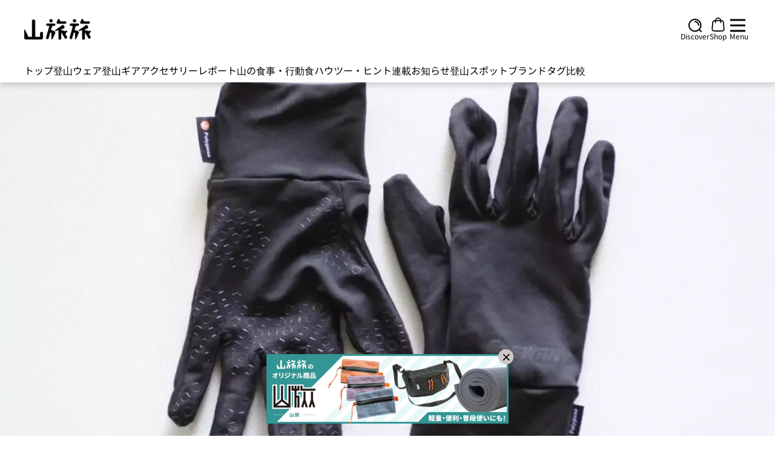

--- FILE ---
content_type: application/javascript
request_url: https://yamatabitabi.com/_nuxt/article.b26a672d.js
body_size: 8645
content:
import{_ as H}from"./nuxt-img.c79d2b77.js";import{f as se,i as F,o as t,c as o,d as e,F as p,k as m,n as k,t as c,m as w,p as B,C as D,E as oe,r as M,j as a,L as v,w as _,a as i,a2 as O,a8 as ae,u as le,x as ne,J as re,K as ie,D as ce,g as U,U as de,s as X,M as he}from"./entry.a0740dae.js";import{i as Q}from"./index.2630c011.js";import{S as W}from"./SocialLinks.ace43953.js";import{m as q,a as Y,n as L,c as S,p as z,h as pe,M as me}from"./menus.096ef107.js";import{X as N,Y as P,V as A}from"./disclosure.bbcd157d.js";import{u as ee}from"./useDevice.a1edc614.js";import{g as te,h as I}from"./common.9be0eabf.js";import{B as ue,R as K}from"./BlockHeading.d17e429b.js";import{H as T}from"./HashTag.55f9c3d9.js";import _e from"./base.ee78db8f.js";const xe={class:"block sticky md:h-10 w-full p-0 z-[1] bg-white border-none shadow-[0px_6px_8px_0px_rgba(0,0,0,0.14)]","aria-label":"Global"},fe={class:"max-w-7xl mx-auto h-full px-3.5 md:px-10 py-1 flex items-center justify-start md:justify-center lg:justify-start min-[1295px]:justify-center overflow-x-auto"},ge={id:"nav-menu",class:"slide-menu inline-flex w-full h-full justify-start items-baseline md:items-center whitespace-nowrap overflow-y-hidden overflow-x-auto gap-x-4 md:gap-x-[27.5px] text-sm text-black md:text-[14.4px] lg:text-base font-normal"},be=["id"],ve=["href"],ye=["id","data-dropdown-toggle"],we=["href"],ke=["id"],$e={class:"max-w-7xl mx-auto"},Ce=["aria-labelledby"],Le=["href"],Be={__name:"Navbar",props:{menus:{type:Array,default:[]}},setup($){const g=se();g.params.slug;const b=d=>{var n;const s=d.is_category===!0&&((n=g.params)==null?void 0:n.slug)===d.slug||((d==null?void 0:d.sp_href)??d.href)===g.path;return D(()=>{if(s){let r=document.getElementById(`item-${d.slug??d.href}`),h=document.getElementById("nav-menu");r&&h.scrollTo({left:r.offsetLeft-100,behavior:"auto"})}}),s},y=()=>{Q()};return F(()=>{y(),document.addEventListener("scroll",b)}),(d,s)=>{const n=H;return t(),o("nav",xe,[e("div",fe,[e("div",ge,[(t(!0),o(p,null,m($.menus,(r,h)=>(t(),o("div",{class:k(["inline-block md:hidden text-left h-auto tooltip_menu",b(r)?"item-active border-b-4 border-solid border-[#349595] pb-0.5":"pb-1.5"]),key:h,id:`item-${r.slug??r.href}`},[e("a",{class:"no-underline tooltip_menu_item",href:r.is_category===!0?`/archives/category/${r.slug}`:`${(r==null?void 0:r.sp_href)??r.href}`},c(r.name),9,ve)],10,be))),128)),(t(!0),o(p,null,m($.menus,(r,h)=>(t(),o("div",{class:"hidden md:flex items-center text-left h-full tooltip_menu",key:h,id:`dropdownHoverButton-${h}`,"data-dropdown-toggle":`dropdownHover-${h}`,"data-dropdown-trigger":"hover","data-dropdown-delay":"20"},[e("a",{class:"no-underline hover:text-[#349595] tooltip_menu_item",href:r.is_category===!0?"#":`${r.href}`},c(r.name),9,we),r.items.length>0?(t(),w(n,{key:0,class:"triangle-arrow absolute z-[2] hidden",src:"/triangle-arrow.svg",alt:"triangle",preload:"",loading:"lazy",quality:"50"})):B("",!0),e("div",{id:`dropdownHover-${h}`,class:k([r.items.length===0?"invisible":"","z-[1] hidden bg-[#349595] w-full dropdown-menu opacity-95"])},[e("div",$e,[e("ul",{class:"w-full mx-auto bg-inherit opacity-95 px-10 pt-[26px] pb-[22px] text-base !leading-[26px] text-white whitespace-pre-line overflow-x-auto flex gap-y-6 gap-x-[30px] flex-wrap","aria-labelledby":`dropdownHoverButton-${h}`},[(t(!0),o(p,null,m(r.items,(x,j)=>(t(),o("li",{key:j},[e("a",{href:r.is_category===!0?`/archives/category/${x.slug}`:`${x.href}`,class:"block hover:underline hover:opacity-80 text-base"},c(x.name),9,Le)]))),128))],8,Ce)])],10,ke)],8,ye))),128))])])])}}},Me=Be,je={class:"hamburger_menu"},Se={class:"right-0 max-w-full"},ze={key:0,class:"inline-flex items-center mt-3"},Ae=e("h3",{class:"text-xl font-bold"},"カテゴリーから探す",-1),Ee=[Ae],Ie=ae('<svg class="mx-auto" width="21" height="21" viewBox="0 0 21 21" fill="none" xmlns="http://www.w3.org/2000/svg"><g id="Group 20"><path id="Vector 1" d="M2.00006 19.6777L19.5428 2" stroke="black" stroke-width="3"></path><path id="Vector 3" d="M2.00006 2L19.5428 19.6777" stroke="black" stroke-width="3"></path></g></svg><span class="text-xs text-black">Close</span>',2),He=[Ie],Te={class:"mt-3 flow-root"},De={class:"w-full border-b border-[#CCCCCC] py-2.5"},Oe={class:"text-center font-bold relative horizontal_head_line head_mobile_nav"},Ne={class:"z-[1] px-1.5 text-xl title"},Pe={class:"block text-base font-bold text-[#349595] roboto-font"},Fe={class:"text-black hover:cursor-pointer"},Ve=e("path",{id:"Icon",d:"M5.5 1L5.5 13M5.5 13L10 8.5M5.5 13L1 8.5",stroke:"#888888","stroke-width":"2","stroke-linecap":"round","stroke-linejoin":"round"},null,-1),qe=[Ve],Ye={class:"flex flex-col gap-y-1.5 py-3.5 px-9"},Ze=["href"],Re=e("svg",{width:"9",height:"9",viewBox:"0 0 6 8",fill:"none",xmlns:"http://www.w3.org/2000/svg"},[e("path",{id:"Polygon 12",d:"M6 4L-3.26266e-07 7.4641L-2.34249e-08 0.535898L6 4Z",fill:"#555555"})],-1),Ge={class:"mt-5"},Je={class:"w-full border-t border-[#CCCCCC]"},Ue={class:"m-0"},Ke=["href"],Xe={class:"text-xl text-black font-bold"},Qe=e("svg",{class:"-rotate-90 flex-none",width:"14",height:"14",viewBox:"0 0 11 14",fill:"none",xmlns:"http://www.w3.org/2000/svg"},[e("path",{id:"Icon",d:"M5.5 1L5.5 13M5.5 13L10 8.5M5.5 13L1 8.5",stroke:"#888888","stroke-width":"2","stroke-linecap":"round","stroke-linejoin":"round"})],-1),We=e("path",{id:"Icon",d:"M5.5 1L5.5 13M5.5 13L10 8.5M5.5 13L1 8.5",stroke:"#888888","stroke-width":"2","stroke-linecap":"round","stroke-linejoin":"round"},null,-1),et=[We],tt={class:"flex flex-col gap-y-1.5 py-3.5 px-9"},st=["href"],ot=e("svg",{width:"9",height:"9",viewBox:"0 0 6 8",fill:"none",xmlns:"http://www.w3.org/2000/svg"},[e("path",{id:"Polygon 12",d:"M6 4L-3.26266e-07 7.4641L-2.34249e-08 0.535898L6 4Z",fill:"#555555"})],-1),at={class:"mt-5"},lt={class:"w-full"},nt={class:"m-0 px-5"},rt={class:"leading-6 text-xl text-black font-bold"},it={class:"flex flex-col gap-y-1.5 py-3 px-9"},ct=["href"],dt=e("svg",{width:"9",height:"9",viewBox:"0 0 6 8",fill:"none",xmlns:"http://www.w3.org/2000/svg"},[e("path",{id:"Polygon 12",d:"M6 4L-3.26266e-07 7.4641L-2.34249e-08 0.535898L6 4Z",fill:"#555555"})],-1),ht={class:"mt-5"},pt={class:"w-full"},mt={class:"m-0 px-5"},ut={class:"leading-6 text-xl text-black font-bold"},_t={class:"flex flex-col gap-y-1.5 py-3 px-9"},xt=["href"],ft=e("svg",{width:"9",height:"9",viewBox:"0 0 6 8",fill:"none",xmlns:"http://www.w3.org/2000/svg"},[e("path",{id:"Polygon 12",d:"M6 4L-3.26266e-07 7.4641L-2.34249e-08 0.535898L6 4Z",fill:"#555555"})],-1),gt={class:"mt-2"},bt={class:"w-full"},vt={class:"flex flex-col gap-y-1.5 py-3 px-5"},yt={class:"leading-6 text-xl text-black font-bold"},wt=["href"],kt={class:"mt-3 official-link"},$t={class:"py-2 px-10 md:px-12 text-center link-description"},Ct={__name:"HamburgerNavbar",props:{hamburgerMenuOpen:{type:Boolean,default:!1}},emits:["closeHamburgerMenu"],setup($,{emit:g}){const b=$,y=[{name:"オンラインショップ「山旅」",href:"https://store.yamatabi.shop/"},{name:"山旅旅について",href:"/service"},{name:"掲載・お問い合わせ",href:"/publish"}],{hamburgerMenuOpen:d}=oe(b),s=h=>{n.value=!0,d.value=h,h||g("closeHamburgerMenu")},n=M(!0),r=h=>{h.currentTarget.scrollTop>30?n.value=!1:n.value=!0};return F(()=>{Q()}),(h,x)=>{const j=W;return t(),o("div",je,[e("div",{class:k([{"z-40 inset-0 bg-gray-500 bg-opacity-75":a(d)},"fixed overflow-hidden"])},null,2),e("div",Se,[e("div",{id:"sideNav",class:k([a(d)?"open":"close","w-full md:w-11/12 scrollbar-hide fixed inset-y-0 right-0 z-[999] overflow-y-auto bg-white pb-6 sm:max-w-sm sm:ring-1 sm:ring-gray-900/10"]),onScrollPassive:r},[e("div",{class:k(["flex sticky items-center bg-white shadow z-50 top-0 pt-6 pb-3 px-6",{"justify-between":a(n),"justify-end":!a(n)}])},[a(n)?(t(),o("div",ze,Ee)):B("",!0),e("button",{type:"button",class:"-m-2.5 rounded-md p-2.5 outline-none",onClick:x[0]||(x[0]=l=>s(!1)),form:""},He)],2),e("div",Te,[(t(!0),o(p,null,m(a(q),(l,u)=>(t(),o("div",{class:"mt-2",key:u},[e("div",De,[e("div",Oe,[e("h4",Ne,[v(c(l.name)+" ",1),e("span",Pe,c(l.name_en),1)])])]),(t(!0),o(p,null,m(l.children,f=>(t(),w(a(A),{as:"div",class:"m-0",key:f.name},{default:_(({open:C})=>[i(a(N),{class:"flex w-full items-center justify-between py-3 px-5 text-sm font-normal leading-6 cursor-pointer border-b border-[#CCCCCC] hover:bg-gray-50"},{default:_(()=>[e("span",Fe,c(f.name),1),(t(),o("svg",{class:k([C?"rotate-180":"","flex-none"]),width:"14",height:"14",viewBox:"0 0 11 14",fill:"none",xmlns:"http://www.w3.org/2000/svg"},qe,2))]),_:2},1024),i(O,{"enter-active-class":"transition ease-out duration-150","enter-from-class":"opacity-0 translate-y-1","enter-to-class":"opacity-100 translate-y-0","leave-active-class":"transition ease-in duration-150","leave-from-class":"opacity-100 translate-y-0","leave-to-class":"opacity-0 translate-y-1"},{default:_(()=>[i(a(P),{class:"block border-b border-[#CCCCCC]"},{default:_(()=>[e("div",Ye,[(t(!0),o(p,null,m(f.grand_child,E=>(t(),o("a",{key:E.name,href:`/archives/category/${E.slug}`,class:"flex flex-row items-center gap-x-3 p-2 text-sm font-normal leading-5 text-black hover:cursor-pointer hover:underline"},[Re,v(" "+c(E.name),1)],8,Ze))),128))])]),_:2},1024)]),_:2},1024)]),_:2},1024))),128))]))),128)),e("div",Ge,[e("div",Je,[e("div",Ue,[(t(!0),o(p,null,m(a(Y),l=>(t(),w(a(A),{as:"div",class:"m-0",key:l.name},{default:_(({open:u})=>[e("a",{href:l.href,class:"flex w-full items-center justify-between py-3 px-5 text-xl font-bold leading-6 cursor-pointer border-b border-[#CCCCCC] hover:bg-gray-50"},[e("h4",Xe,c(l.name),1),Qe],8,Ke)]),_:2},1024))),128)),a(L).length>0?(t(),w(a(A),{key:0,as:"div",class:"m-0"},{default:_(({open:l})=>[i(a(N),{class:"flex w-full items-center justify-between py-3 px-5 text-xl font-bold leading-6 cursor-pointer border-b border-[#CCCCCC] hover:bg-gray-50"},{default:_(()=>[v(c(a(L)[0].name)+" ",1),(t(),o("svg",{class:k([l?"rotate-180":"","flex-none"]),width:"14",height:"14",viewBox:"0 0 11 14",fill:"none",xmlns:"http://www.w3.org/2000/svg"},et,2))]),_:2},1024),i(O,{"enter-active-class":"transition ease-out duration-150","enter-from-class":"opacity-0 translate-y-1","enter-to-class":"opacity-100 translate-y-0","leave-active-class":"transition ease-in duration-150","leave-from-class":"opacity-100 translate-y-0","leave-to-class":"opacity-0 translate-y-1"},{default:_(()=>[i(a(P),{class:"block border-b border-[#CCCCCC]"},{default:_(()=>[e("div",tt,[(t(!0),o(p,null,m(a(L)[0].children,(u,f)=>(t(),o("a",{key:f,href:`/archives/category/${u.slug}`,class:"flex flex-row items-center gap-x-3 p-2 text-sm font-normal leading-5 text-black hover:cursor-pointer hover:underline"},[ot,v(" "+c(u.name),1)],8,st))),128))])]),_:1})]),_:1})]),_:1})):B("",!0)])])]),e("div",at,[e("div",lt,[e("div",nt,[e("h4",rt,c(a(S).name),1)]),e("div",it,[(t(!0),o(p,null,m(a(S).items,l=>(t(),o("a",{key:l.name,href:l.href,class:"flex flex-row items-center gap-x-3 p-2 text-sm font-normal leading-5 text-black hover:cursor-pointer hover:underline"},[dt,v(" "+c(l.name),1)],8,ct))),128))])])]),e("div",ht,[e("div",pt,[e("div",mt,[e("h4",ut,c(a(z).name),1)]),e("div",_t,[(t(!0),o(p,null,m(a(z).items,l=>(t(),o("a",{key:l.name,href:l.href,class:"flex flex-row items-center gap-x-3 p-2 text-sm font-normal leading-5 text-black hover:cursor-pointer hover:underline"},[ft,v(" "+c(l.name),1)],8,xt))),128))])])]),e("div",gt,[e("div",bt,[e("div",vt,[e("h4",yt,[(t(),o(p,null,m(y,l=>e("a",{key:l.name,href:l.href,class:"flex flex-row items-center gap-x-3 py-2 hover:cursor-pointer hover:underline"},c(l.name),9,wt)),64))])])])]),e("div",kt,[e("div",$t,[i(j)])])])],34)])])}}},Lt=Ct,Bt={class:"md:h-24 sticky top-0 w-full z-30 bg-white shadow-[0px_6px_8px_0px_rgba(0,0,0,0.14)]"},Mt={class:"bg-gradient-to-r from-[#048cb7] from-50% to-[#bbe9f5] pb-[3px] z-[2]"},jt={class:"mx-auto flex items-center relative w-full h-full z-[2] px-3 py-[.5rem] bg-gradient-to-r from-[#0ec6fc] to-[#d6f1f9]"},St=["href"],zt=e("span",{class:"text-white md:ml-8 ml-3 font-semibold md:text-2xl text-md whitespace-nowrap banner-title"},"山旅旅アプリ",-1),At={class:"flex ml-auto"},Et=["aria-label","href"],It=["aria-label","href"],Ht={class:"header-inner bg-white max-w-7xl mx-auto flex justify-between items-center relative md:py-0 py-1.5 px-3 md:px-10 w-full h-full z-[2]"},Tt={class:"flex items-baseline gap-x-5 md:gap-x-9"},Dt=["href"],Ot={class:"flex items-baseline gap-x-5 md:gap-x-9"},Nt={href:"/archives/discovery",class:"flex flex-col gap-y-1 md:gap-y-1.5 items-center outline-none hover:opacity-80 text-black text-xs !leading-[14.06px] font-normal",form:""},Pt={href:"https://store.yamatabi.shop",class:"flex flex-col gap-y-1 md:gap-y-1.5 items-center outline-none hover:opacity-80 text-black text-xs !leading-[14.06px] font-normal"},Ft=["onClick"],Vt={class:"w-[28px]"},qt={__name:"Header",setup($){const g=M({ios:{ariaLabel:"App Store で手に入れよう",link:"https://apps.apple.com/us/app/%E5%B1%B1%E6%97%85%E6%97%85-%E7%99%BB%E5%B1%B1%E8%A3%85%E5%82%99-%E9%80%9A%E8%B2%A9-%E7%99%BB%E5%B1%B1%E5%8B%95%E7%94%BB/id1660496000?ign-itscg=30200&ign-itsct=apps_box_badge"},android:{ariaLabel:"Google Play で手に入れよう",link:"market://details?id=li.yapp.app216BADD3"}}),{isMobileOrTablet:b}=ee(),y=le().public.urlBase,d=M(!1),s=M(null),n=M(!1),r=()=>{d.value=!0,document.getElementsByTagName("html")[0].style.overflow="hidden"},h=()=>{d.value=!1,document.getElementsByTagName("html")[0].removeAttribute("style")},x=()=>s.value==="IOS"||s.value==="Mac"?g.value.ios:s.value==="Android"?g.value.android:null,j=()=>{var l;return b&&!((l=navigator.userAgent)!=null&&l.includes("Yappli"))};return ne(()=>{D(()=>{n.value=j()})}),F(()=>{s.value=te(),D(()=>{d.value||h()})}),(l,u)=>{var Z,R,G,J;const f=H,C=Me,E=Lt;return t(),o("header",Bt,[re(e("div",Mt,[e("div",jt,[e("a",{href:a(y),class:"block hover:opacity-60"},[e("h2",null,[i(f,{class:"lazyload md:w-[80px] w-[50px] rounded-xl border-[1px] border-[#0191ba] logo-banner",src:"/banners/logo_banner.png",format:"webp",alt:"山旅旅 - 登山・トレラン・山スキーマガジン",quality:"60",loading:"lazy",preload:""})])],8,St),zt,e("div",At,[e("a",{"aria-label":(Z=x())==null?void 0:Z.ariaLabel,href:(R=x())==null?void 0:R.link,class:"install-app-btn bg-[#FF7518] text-white active:bg-orange-600 border-white border-opacity-50 border-[1px] font-semibold md:text-xl text-[13px] md:px-5 md:py-3 px-3 py-2 md:rounded-xl rounded-md hover:bg-orange-500 hover:shadow-md outline-none focus:outline-none mr-2 ease-linear transition-all duration-150"}," インストール ",8,Et),e("a",{"aria-label":(G=x())==null?void 0:G.ariaLabel,href:(J=x())==null?void 0:J.link,class:"install-app-btn bg-white font-semibold md:text-xl text-[13px] md:px-5 md:py-3 px-3 py-2 border-sky-400 border-opacity-50 border-[1px] md:rounded-xl rounded-md hover:bg-gray-100 hover:shadow-md outline-none focus:outline-none ease-linear transition-all duration-150"}," アプリで開く ",8,It)])])],512),[[ie,n.value]]),e("div",Ht,[e("div",Tt,[e("a",{href:a(y),class:"block hover:opacity-60"},[e("h2",null,[i(f,{class:"mx-auto w-[76px] md:w-full h-full lazyload",src:"/logo.svg",format:"webp",alt:"山旅旅 - 登山・トレラン・山スキーマガジン",width:"110",height:"35",quality:"70",loading:"lazy",preload:""})])],8,Dt)]),e("div",Ot,[e("a",Nt,[i(f,{src:"/header-icons/discover.svg",width:"22",height:"22",alt:"discover",preload:"",loading:"lazy",quality:"50"}),v(" Discover ")]),e("a",Pt,[i(f,{src:"/header-icons/shop.svg",width:"22",height:"24",alt:"shop",preload:"",loading:"lazy",quality:"50"}),v(" Shop ")]),e("button",{onClick:ce(r,["prevent"]),type:"button",name:"menu",class:"z-40 w-10 flex flex-col gap-y-1 md:gap-y-1.5 items-center outline-none hover:opacity-80 text-black text-xs !leading-[14.06px] font-normal",form:""},[e("span",Vt,[i(f,{src:"/header-icons/hamburger.svg",width:"25",height:"22",alt:"hamburger",preload:"",loading:"lazy",quality:"50"})]),v(" Menu ")],8,Ft)])]),i(C,{menus:a(pe)},null,8,["menus"]),i(E,{"hamburger-menu-open":d.value,onCloseHamburgerMenu:h},null,8,["hamburger-menu-open"])])}}},Yt=qt,Zt={class:"content_trip flex flex-col gap-y-4 lg:gap-y-[30px] px-[11px] md:px-6 lg:px-10 mt-8 mb-3"},Rt={class:"grid_articles grid grid-cols-1 gap-2 md:gap-6 xl:gap-14 md:grid-cols-2"},Gt={class:"flex flex-col gap-y-3"},Jt=e("h4",{class:"text-left text-xl lg:text-2xl font-bold"},"カテゴリーから探す",-1),Ut={class:"mt-4 hidden md:flex flex-col gap-y-10"},Kt={key:0,class:"font-bold text-left text-black text-sm lg:text-base mb-4"},Xt=["href"],Qt={class:"flex justify-start flex-1 flex-wrap gap-2"},Wt={class:"md:hidden"},es={class:"text-black hover:cursor-pointer"},ts=e("path",{id:"Icon",d:"M5.5 1L5.5 13M5.5 13L10 8.5M5.5 13L1 8.5",stroke:"#888888","stroke-width":"2","stroke-linecap":"round","stroke-linejoin":"round"},null,-1),ss=[ts],os={class:"flex flex-col gap-y-1.5 py-3.5 px-9"},as=["href"],ls=e("svg",{width:"9",height:"9",viewBox:"0 0 6 8",fill:"none",xmlns:"http://www.w3.org/2000/svg"},[e("path",{id:"Polygon 12",d:"M6 4L-3.26266e-07 7.4641L-2.34249e-08 0.535898L6 4Z",fill:"#555555"})],-1),ns={class:"flex flex-col gap-y-8 md:gap-y-14 my-5 md:my-0"},rs={class:"hidden md:flex flex-col gap-y-10 lg:gap-y-14"},is={class:"md:basis-1/2 lg:basis-[35%] text-left text-2xl font-bold whitespace-nowrap"},cs={key:0,class:"block"},ds={class:"inline-flex items-start mb-4"},hs={class:"text-left text-2xl font-bold"},ps={class:"flex justify-start flex-1 flex-wrap gap-2"},ms={class:"block"},us={class:"inline-flex items-start mb-4"},_s={class:"text-left text-2xl font-bold"},xs={class:"flex justify-start flex-1 flex-wrap gap-2"},fs={class:"block"},gs={class:"inline-flex items-start mb-4"},bs={class:"text-left text-2xl font-bold"},vs={class:"flex justify-start flex-1 flex-wrap gap-2"},ys={class:"md:hidden flex flex-col gap-y-10"},ws={class:"w-full border-t border-[#CCCCCC]"},ks={class:"m-0"},$s=["href"],Cs={class:"text-xl text-black font-bold"},Ls=e("svg",{class:"-rotate-90 flex-none",width:"14",height:"14",viewBox:"0 0 11 14",fill:"none",xmlns:"http://www.w3.org/2000/svg"},[e("path",{id:"Icon",d:"M5.5 1L5.5 13M5.5 13L10 8.5M5.5 13L1 8.5",stroke:"#888888","stroke-width":"2","stroke-linecap":"round","stroke-linejoin":"round"})],-1),Bs=e("path",{id:"Icon",d:"M5.5 1L5.5 13M5.5 13L10 8.5M5.5 13L1 8.5",stroke:"#888888","stroke-width":"2","stroke-linecap":"round","stroke-linejoin":"round"},null,-1),Ms=[Bs],js={class:"flex flex-col gap-y-1.5 py-3.5 px-9"},Ss=["href"],zs=e("svg",{width:"9",height:"9",viewBox:"0 0 6 8",fill:"none",xmlns:"http://www.w3.org/2000/svg"},[e("path",{id:"Polygon 12",d:"M6 4L-3.26266e-07 7.4641L-2.34249e-08 0.535898L6 4Z",fill:"#555555"})],-1),As={class:"w-full block"},Es={class:"m-0 px-5"},Is={class:"leading-6 text-xl text-black font-bold"},Hs={class:"flex flex-col gap-y-1 md:gap-y-1.5 py-1 px-4 md:py-3 md:px-9"},Ts=["href"],Ds=e("svg",{width:"9",height:"9",viewBox:"0 0 6 8",fill:"none",xmlns:"http://www.w3.org/2000/svg"},[e("path",{id:"Polygon 12",d:"M6 4L-3.26266e-07 7.4641L-2.34249e-08 0.535898L6 4Z",fill:"#555555"})],-1),Os={class:"w-full block"},Ns={class:"m-0 px-5"},Ps={class:"leading-6 text-xl text-black font-bold"},Fs={class:"flex flex-col gap-y-1 md:gap-y-1.5 py-1 px-3 md:py-3 md:px-9"},Vs=["href"],qs=e("svg",{width:"9",height:"9",viewBox:"0 0 6 8",fill:"none",xmlns:"http://www.w3.org/2000/svg"},[e("path",{id:"Polygon 12",d:"M6 4L-3.26266e-07 7.4641L-2.34249e-08 0.535898L6 4Z",fill:"#555555"})],-1),Ys={class:"block"},Zs=e("div",{class:"inline-flex items-start px-5 md:px-0"},[e("h4",{class:"text-left text-xl lg:text-2xl font-bold"},"SNS")],-1),Rs={class:"flex justify-center md:justify-start flex-1 flex-wrap gap-2"},Gs={class:"block"},Js=e("div",{class:"inline-flex items-start mb-4"},[e("h4",{class:"text-left text-xl md:text-2xl font-bold"},"オンラインショップ")],-1),Us={class:"flex flex-col justify-start flex-1 flex-wrap gap-2"},Ks={class:"flex flex-col"},Xs={href:"https://store.yamatabi.shop",class:"relative rounded cursor-pointer w-max mx-auto md:m-0"},Qs=e("div",{class:"py-1"},[e("p",{class:"font-medium text-sm md:text-base leading-6 md:leading-8"}," 山旅旅がセレクトする、軽量で使い勝手がいい、普段使いもできるアウトドア用品を扱うオンラインショップです。 ")],-1),Ws={class:"flex justify-center md:justify-start flex-wrap"},eo={__name:"ContentTrip",setup($){return(g,b)=>{const y=W,d=H;return t(),o("section",Zt,[i(ue,{title:"山旅旅のコンテンツ","sub-title":"Contents"}),e("div",Rt,[e("div",Gt,[Jt,a(q).length>0?(t(!0),o(p,{key:0},m(a(q),(s,n)=>(t(),o("div",{class:"w-full",key:n},[i(me,{class:"border-b border-[#CCCCCC] md:border-none",title:s.name,"sub-title":s.name_en},null,8,["title","sub-title"]),e("div",Ut,[(t(!0),o(p,null,m(s.children,r=>(t(),o("div",{class:"block",key:r},[s.children.length>0?(t(),o("h5",Kt,[e("a",{class:"no-underline hover:text-[#349595] hover:opacity-80",href:`/archives/category/${r.slug}`},c(r.name),9,Xt)])):B("",!0),e("div",Qt,[r.grand_child.length>0?(t(!0),o(p,{key:0},m(r.grand_child,h=>(t(),w(T,{key:h,title:h.name,"class-name":"border-gray-300 hover:border-black p-2 text-black text-sm lg:text-base",link:`/archives/category/${h.slug}`},null,8,["title","link"]))),128)):B("",!0)])]))),128))]),e("div",Wt,[(t(!0),o(p,null,m(s.children,r=>(t(),w(a(A),{as:"div",class:"m-0",key:r.name},{default:_(({open:h})=>[i(a(N),{class:"flex w-full items-center justify-between py-3 px-5 text-sm font-normal leading-6 cursor-pointer border-b border-[#CCCCCC] hover:bg-gray-50"},{default:_(()=>[e("span",es,c(r.name),1),(t(),o("svg",{class:k([h?"rotate-180":"","flex-none"]),width:"14",height:"14",viewBox:"0 0 11 14",fill:"none",xmlns:"http://www.w3.org/2000/svg"},ss,2))]),_:2},1024),i(O,{"enter-active-class":"transition ease-out duration-500","enter-from-class":"opacity-0 translate-y-1","enter-to-class":"opacity-100 translate-y-0","leave-active-class":"transition ease-in duration-150","leave-from-class":"opacity-100 translate-y-0","leave-to-class":"opacity-0 translate-y-1"},{default:_(()=>[i(a(P),{class:"block border-b border-[#CCCCCC]"},{default:_(()=>[e("div",os,[(t(!0),o(p,null,m(r.grand_child,x=>(t(),o("a",{key:x.name,href:`/archives/category/${x.slug}`,class:"flex flex-row items-center gap-x-3 p-2 text-sm font-normal leading-5 text-black hover:cursor-pointer hover:underline"},[ls,v(" "+c(x.name),1)],8,as))),128))])]),_:2},1024)]),_:2},1024)]),_:2},1024))),128))])]))),128)):B("",!0)]),e("div",ns,[e("div",rs,[(t(!0),o(p,null,m(a(Y),s=>(t(),o("div",{class:"flex gap-x-5 items-center justify-start",key:s.name},[e("h4",is,c(s.name),1),i(K,{class:"py-[10.5px] pl-[15px] pr-3 !leading-normal h-[31px] gap-x-[7.5px]",destination:s.href,"button-title":"すべて見る"},null,8,["destination"])]))),128)),a(L).length>0?(t(),o("div",cs,[e("div",ds,[e("h4",hs,c(a(L)[0].name),1)]),e("div",ps,[(t(!0),o(p,null,m(a(L)[0].children,(s,n)=>(t(),w(T,{key:n,title:s.name,link:`/archives/category/${s.slug}`,"class-name":"border-gray-300 hover:border-black p-2 text-black text-sm lg:text-base"},null,8,["title","link"]))),128))])])):B("",!0),e("div",ms,[e("div",us,[e("h4",_s,c(a(S).name),1)]),e("div",xs,[(t(!0),o(p,null,m(a(S).items,(s,n)=>(t(),w(T,{key:n,title:s.name,link:s.href,"class-name":"border-gray-300 hover:border-black p-2 text-black text-sm lg:text-base"},null,8,["title","link"]))),128))])]),e("div",fs,[e("div",gs,[e("h4",bs,c(a(z).name),1)]),e("div",vs,[(t(!0),o(p,null,m(a(z).items,(s,n)=>(t(),w(T,{key:n,title:s.name,link:s.href,"class-name":"border-gray-300 hover:border-black p-2 text-black text-sm lg:text-base"},null,8,["title","link"]))),128))])])]),e("div",ys,[e("div",ws,[e("div",ks,[(t(!0),o(p,null,m(a(Y),s=>(t(),w(a(A),{as:"div",class:"m-0",key:s.name},{default:_(({open:n})=>[e("a",{href:s.href,class:"flex w-full items-center justify-between py-3 px-5 leading-6 cursor-pointer border-b border-[#CCCCCC] hover:bg-gray-50"},[e("h4",Cs,c(s.name),1),Ls],8,$s)]),_:2},1024))),128)),a(L).length>0?(t(),w(a(A),{key:0,as:"div",class:"m-0"},{default:_(({open:s})=>[i(a(N),{class:"flex w-full items-center justify-between py-3 px-5 text-xl font-bold leading-6 cursor-pointer border-b border-[#CCCCCC] hover:bg-gray-50"},{default:_(()=>[v(c(a(L)[0].name)+" ",1),(t(),o("svg",{class:k([s?"rotate-180":"","flex-none"]),width:"14",height:"14",viewBox:"0 0 11 14",fill:"none",xmlns:"http://www.w3.org/2000/svg"},Ms,2))]),_:2},1024),i(O,{"enter-active-class":"transition ease-out duration-500","enter-from-class":"opacity-0 translate-y-1","enter-to-class":"opacity-100 translate-y-0","leave-active-class":"transition ease-in duration-150","leave-from-class":"opacity-100 translate-y-0","leave-to-class":"opacity-0 translate-y-1"},{default:_(()=>[i(a(P),{class:"block border-b border-[#CCCCCC]"},{default:_(()=>[e("div",js,[(t(!0),o(p,null,m(a(L)[0].children,(n,r)=>(t(),o("a",{key:r,href:`/archives/category/${n.slug}`,class:"flex flex-row items-center gap-x-3 p-2 text-sm font-normal leading-5 text-black hover:cursor-pointer hover:underline"},[zs,v(" "+c(n.name),1)],8,Ss))),128))])]),_:1})]),_:1})]),_:1})):B("",!0)])]),e("div",As,[e("div",Es,[e("h4",Is,c(a(S).name),1)]),e("div",Hs,[(t(!0),o(p,null,m(a(S).items,s=>(t(),o("a",{key:s.name,href:s.href,class:"flex flex-row items-center gap-x-3 p-2 text-sm font-normal leading-5 text-black hover:cursor-pointer hover:underline"},[Ds,v(" "+c(s.name),1)],8,Ts))),128))])]),e("div",Os,[e("div",Ns,[e("h4",Ps,c(a(z).name),1)]),e("div",Fs,[(t(!0),o(p,null,m(a(z).items,s=>(t(),o("a",{key:s.name,href:s.href,class:"flex flex-row items-center gap-x-3 p-2 text-sm font-normal leading-5 text-black hover:cursor-pointer hover:underline"},[qs,v(" "+c(s.name),1)],8,Vs))),128))])])]),e("div",Ys,[Zs,e("div",Rs,[i(y,{"class-name":"mt-4 gap-x-8"})])]),e("div",Gs,[Js,e("div",Us,[e("div",Ks,[e("a",Xs,[i(d,{as:"image",src:"/online-shop-logo.svg",alt:"Online Shop Yamatabitabi",preload:"",loading:"lazy",width:"95",height:"72",quality:"50",sizes:"xs:44px sm:54px md:60px xl:68px",class:"w-[95px] h-[57px] lg:w-full lg:h-full object-cover object-center"})])]),Qs,e("div",Ws,[i(K,{class:"py-3.5 pl-[18px] gap-x-2.5 pr-[15px] h-[37px] md:h-[31px] !leading-normal md:py-[10.5px] md:pl-[15px] md:pr-3 md:gap-x-[7.5px]",destination:"https://store.yamatabi.shop","button-title":"オンラインショップへ","stroke-width":"1.5px"})])])])])])])}}},to=eo,so={class:"bg-black mt-5"},oo={class:"max-w-7xl mx-auto w-full"},ao={class:"w-full pt-5 md:pt-10 pb-4 px-1.5 md:px-8 flex flex-col md:flex-row xl:gap-x-32"},lo={class:"text-xl lg:text-2xl font-bold text-white text-center md:text-left"},no={class:"flex flex-col gap-y-0.5 pt-4 md:pt-7 pb-2"},ro=["href"],io=e("svg",{width:"9",height:"9",viewBox:"0 0 6 8",fill:"none",xmlns:"http://www.w3.org/2000/svg"},[e("path",{id:"Polygon 12",d:"M6 4L-3.26266e-07 7.4641L-2.34249e-08 0.535898L6 4Z",fill:"#555555"})],-1),co={class:"flex items-center md:items-start justify-center px-0 pt-8 md:py-0"},ho={class:"relative w-[368px] h-[106px] lg:w-[400px] lg:h-[114.84px]"},po={href:"/bid",class:"hover:opacity-80 hover:cursor-pointer"},mo=e("div",{class:"pt-4 pb-8 md:pt-2 md:pb-10 text-center"},[e("div",{class:"mx-auto flex"},[e("span",{class:"w-full text-xs md:text-sm text-white inline align-middle"},"Copyright© 山旅旅 All rights reserved.")])],-1),uo={__name:"Footer",setup($){const g=[{name:"用語集",items:[{name:"山道具・装備（ギア）の用語",href:"/glossary-gear"},{name:"山道具・装備（ウェア）の用語",href:"/glossary-wear"},{name:"山道具・装備（登山靴）の用語",href:"/glossary-climbing-shoes"},{name:"山道具・装備（ウェア機能）の用語",href:"/glossary-wear-function"},{name:"山道具・装備（素材・部材）の用語",href:"/glossary-materials"},{name:"アクティビティの用語",href:"/glossary-activity"},{name:"読図・登山基本用語の用語",href:"/glossary-reading"},{name:"登山の技術の用語",href:"/glossary-technique"},{name:"山の地形の用語",href:"/glossary-terrain"},{name:"山の自然現象の用語",href:"/glossary-nature"},{name:"登山用語その他の用語",href:"/glossary-other"}]},{name:"山旅旅について",items:[{name:"企業情報",href:"/service"},{name:"ミッション・経営理念",href:"/mission"},{name:"利用規約",href:"/user-policy"},{name:"プライバシーポリシー",href:"/privacy-policy"},{name:"掲載・お問い合わせ",href:"/publish"},{name:"コンテンツ・制作ポリシー",href:"/content_policy"},{name:"30人隊応募フォーム",href:"/bid"}]}];return(b,y)=>{const d=H;return t(),o("footer",so,[e("div",oo,[e("div",ao,[(t(),o(p,null,m(g,s=>e("div",{class:"p-2 w-full lg:w-1/3",key:s.name},[e("h3",lo,c(s.name),1),e("div",no,[(t(!0),o(p,null,m(s.items,n=>(t(),o("a",{key:n.name,href:n.href,class:"flex flex-row items-center gap-x-3 p-1 md:p-2 text-sm lg:text-base font-normal lg:whitespace-nowrap leading-5 text-gray-300 hover:cursor-pointer hover:underline hiragino-font"},[io,v(" "+c(n.name),1)],8,ro))),128))])])),64)),e("div",co,[e("div",ho,[e("a",po,[i(d,{class:"object-cover object-center w-full h-full",format:"svg",src:"/footer_recruit.png",alt:"footer_recruit",height:"114",loading:"lazy",quality:"65",sizes:"50vw md:100vw",width:"400"})])])])]),mo])])}}},_o=uo,xo={class:"flex flex-col justify-center items-center gap-8 py-5 px-7"},fo={class:"relative w-[340px] min-[390px]:w-[368px] h-[106px] xl:w-[400px] xl:h-[115px]"},go=["href"],bo=e("svg",{class:"mx-auto w-3 h-3",width:"21",height:"21",viewBox:"0 0 21 21",fill:"none",xmlns:"http://www.w3.org/2000/svg"},[e("g",{id:"Group 20"},[e("path",{id:"Vector 1",d:"M2.00006 19.6777L19.5428 2",stroke:"black","stroke-width":"3"}),e("path",{id:"Vector 3",d:"M2.00006 2L19.5428 19.6777",stroke:"black","stroke-width":"3"})])],-1),vo=[bo],V="MM/DD/YYYY, HH:mm:ss",yo={__name:"FooterBanner",setup($){const{isDesktop:g}=ee(),b=M([{image:"/banners/bnr_app_A.webp",link:"https://store.yamatabi.shop/?utm_source=yamatabitabi&utm_medium=banner&utm_campaign=yamatabitabi&utm_content=yamatabitabi_c",link_ios:"https://apps.apple.com/jp/app/id1660496000?banner_a",link_android:"https://play.google.com/store/apps/details?id=li.yapp.app216BADD3&banner_a",show:!1},{image:"/banners/bnr_app_B.webp",link:"https://store.yamatabi.shop/?utm_source=yamatabitabi&utm_medium=banner&utm_campaign=yamatabitabi&utm_content=yamatabitabi_d",link_ios:"https://apps.apple.com/jp/app/id1660496000?banner_b",link_android:"https://play.google.com/store/apps/details?id=li.yapp.app216BADD3&banner_b",show:!1},{image:"/banners/bnr_items.webp",link:"https://store.yamatabi.shop/?utm_source=yamatabitabi&utm_medium=banner&utm_campaign=yamatabitabi&utm_content=yamatabitabi_c",show:g},{image:"/banners/bnr_onlineshop.webp",link:"https://store.yamatabi.shop/?utm_source=yamatabitabi&utm_medium=banner&utm_campaign=yamatabitabi&utm_content=yamatabitabi_d",show:g}]),y=U(()=>{const l=te();return l==="Android"?s.value.link_android||s.value.link:(l==="IOS"||l==="Mac")&&s.value.link_ios||s.value.link}),d=M(""),s=M({}),n=M({visible:1,expired_at:""}),r=()=>{const l=I().add(1,"days").format(V);n.value={visible:0,expired_at:l},localStorage.setItem("banner_options",JSON.stringify(n.value))},h=l=>{let u=window.pageYOffset||document.body.scrollTop,f;clearTimeout(f),f=setTimeout(function(){const C=window.pageYOffset||document.body.scrollTop;u>0&&(C===u||C<u)?d.value="show":d.value="hide"},700)},x=()=>document.body.innerHeight+Math.round(document.body.scrollTop)>=document.body.offsetHeight;let j=U(()=>{const l=I().format(V),u=I(n.value.expired_at).format(V);return!n.value.visible&&u&&I(l).isAfter(I(u))?(localStorage.removeItem("banner_options"),1):n.value.visible});return F(()=>{D(()=>{var l;if(localStorage.getItem("banner_options")&&(n.value=JSON.parse(localStorage.getItem("banner_options"))),j.value&&!((l=navigator.userAgent)!=null&&l.includes("Yappli"))&&(b.value=b.value.filter(u=>u.show),b.value.length)){let u=Math.floor(Math.random()*b.value.length);const f=parseInt(sessionStorage.getItem("bannerIndex"));for(;u===f;)u=Math.floor(Math.random()*b.value.length);sessionStorage.setItem("bannerIndex",JSON.stringify(u)),Object.assign(s.value,b.value[u])}document.body.addEventListener("scroll",h),document.body.addEventListener("scroll",x)})}),de(()=>{document.body.removeEventListener("scroll",h),document.body.removeEventListener("scroll",x)}),(l,u)=>{const f=H;return a(j)===1&&a(s).image?(t(),o("section",{key:0,class:k([a(d),"footer-banner max-w-max max-h-max fixed bottom-0 right-1/2 left-1/2 -translate-x-1/2 w-full mx-auto z-50"])},[X(l.$slots,"banner",{},()=>{var C;return[e("div",xo,[e("div",fo,[e("a",{href:a(y),class:"hover:opacity-80 hover:cursor-pointer"},[i(f,{as:"image",preload:!0,fetchpriority:"high",src:(C=a(s))==null?void 0:C.image,alt:"banner",width:"100%",height:"100%",quality:"70",class:"w-full h-full object-contain object-center"},null,8,["src"])],8,go),e("button",{type:"button",onClick:r,class:"close-banner hover:opacity-80 hover:cursor-pointer",form:""},vo)])])]})],2)):B("",!0)}}},wo=yo,ko={class:"relative flex-1 flex flex-col mx-auto max-w-full w-full h-full gap-y-1.5 article-layout"},$o={class:"max-w-7xl mx-auto w-full"},To=he({__name:"article",setup($){return(g,b)=>{const y=Yt,d=to,s=_o,n=wo;return t(),w(_e,null,{header:_(()=>[i(y)]),main:_(()=>[e("main",null,[e("div",ko,[X(g.$slots,"default"),e("div",$o,[i(d)])])])]),footer:_(()=>[i(s),i(n)]),_:3})}}});export{To as default};


--- FILE ---
content_type: application/javascript
request_url: https://yamatabitabi.com/_nuxt/request.4288fa82.js
body_size: 12377
content:
import{r as V,al as He,x as Ie,U as ie,B as Me,ak as qe,j as ze,y as ve,V as Je,ac as Ve}from"./entry.a0740dae.js";const $e=()=>null;function pn(...e){const t=typeof e[e.length-1]=="string"?e.pop():void 0;typeof e[0]!="string"&&e.unshift(t);let[n,r,s={}]=e;if(typeof n!="string")throw new TypeError("[nuxt] [asyncData] key must be a string.");if(typeof r!="function")throw new TypeError("[nuxt] [asyncData] handler must be a function.");s.server=s.server??!0,s.default=s.default??$e,s.lazy=s.lazy??!1,s.immediate=s.immediate??!0;const o=qe(),i=()=>o.isHydrating?o.payload.data[n]:o.static.data[n],u=()=>i()!==void 0;(!o._asyncData[n]||!s.immediate)&&(o._asyncData[n]={data:V(i()??s.default()),pending:V(!u()),error:He(o.payload._errors,n),status:V("idle")});const f={...o._asyncData[n]};f.refresh=f.execute=(w={})=>{if(o._asyncDataPromises[n]){if(w.dedupe===!1)return o._asyncDataPromises[n];o._asyncDataPromises[n].cancelled=!0}if((w._initial||o.isHydrating&&w._initial!==!1)&&u())return i();f.pending.value=!0,f.status.value="pending";const y=new Promise((l,p)=>{try{l(r(o))}catch(S){p(S)}}).then(l=>{if(y.cancelled)return o._asyncDataPromises[n];let p=l;s.transform&&(p=s.transform(l)),s.pick&&(p=We(p,s.pick)),f.data.value=p,f.error.value=null,f.status.value="success"}).catch(l=>{if(y.cancelled)return o._asyncDataPromises[n];f.error.value=l,f.data.value=ze(s.default()),f.status.value="error"}).finally(()=>{y.cancelled||(f.pending.value=!1,o.payload.data[n]=f.data.value,f.error.value&&(o.payload._errors[n]=ve(f.error.value)),delete o._asyncDataPromises[n])});return o._asyncDataPromises[n]=y,o._asyncDataPromises[n]};const c=()=>f.refresh({_initial:!0}),d=s.server!==!1&&o.payload.serverRendered;{const w=Je();if(w&&!w._nuxtOnBeforeMountCbs){w._nuxtOnBeforeMountCbs=[];const l=w._nuxtOnBeforeMountCbs;w&&(Ie(()=>{l.forEach(p=>{p()}),l.splice(0,l.length)}),ie(()=>l.splice(0,l.length)))}d&&o.isHydrating&&u()?(f.pending.value=!1,f.status.value=f.error.value?"error":"success"):w&&(o.payload.serverRendered&&o.isHydrating||s.lazy)&&s.immediate?w._nuxtOnBeforeMountCbs.push(c):s.immediate&&c(),s.watch&&Me(s.watch,()=>f.refresh());const y=o.hook("app:data:refresh",l=>{if(!l||l.includes(n))return f.refresh()});w&&ie(y)}const h=Promise.resolve(o._asyncDataPromises[n]).then(()=>f);return Object.assign(h,f),h}function We(e,t){const n={};for(const r of t)n[r]=e[r];return n}function we(e,t){return function(){return e.apply(t,arguments)}}const{toString:Ke}=Object.prototype,{getPrototypeOf:ee}=Object,M=(e=>t=>{const n=Ke.call(t);return e[n]||(e[n]=n.slice(8,-1).toLowerCase())})(Object.create(null)),A=e=>(e=e.toLowerCase(),t=>M(t)===e),q=e=>t=>typeof t===e,{isArray:N}=Array,_=q("undefined");function Xe(e){return e!==null&&!_(e)&&e.constructor!==null&&!_(e.constructor)&&b(e.constructor.isBuffer)&&e.constructor.isBuffer(e)}const Ee=A("ArrayBuffer");function Ge(e){let t;return typeof ArrayBuffer<"u"&&ArrayBuffer.isView?t=ArrayBuffer.isView(e):t=e&&e.buffer&&Ee(e.buffer),t}const Qe=q("string"),b=q("function"),be=q("number"),z=e=>e!==null&&typeof e=="object",Ze=e=>e===!0||e===!1,U=e=>{if(M(e)!=="object")return!1;const t=ee(e);return(t===null||t===Object.prototype||Object.getPrototypeOf(t)===null)&&!(Symbol.toStringTag in e)&&!(Symbol.iterator in e)},Ye=A("Date"),et=A("File"),tt=A("Blob"),nt=A("FileList"),rt=e=>z(e)&&b(e.pipe),st=e=>{let t;return e&&(typeof FormData=="function"&&e instanceof FormData||b(e.append)&&((t=M(e))==="formdata"||t==="object"&&b(e.toString)&&e.toString()==="[object FormData]"))},ot=A("URLSearchParams"),it=e=>e.trim?e.trim():e.replace(/^[\s\uFEFF\xA0]+|[\s\uFEFF\xA0]+$/g,"");function D(e,t,{allOwnKeys:n=!1}={}){if(e===null||typeof e>"u")return;let r,s;if(typeof e!="object"&&(e=[e]),N(e))for(r=0,s=e.length;r<s;r++)t.call(null,e[r],r,e);else{const o=n?Object.getOwnPropertyNames(e):Object.keys(e),i=o.length;let u;for(r=0;r<i;r++)u=o[r],t.call(null,e[u],u,e)}}function Se(e,t){t=t.toLowerCase();const n=Object.keys(e);let r=n.length,s;for(;r-- >0;)if(s=n[r],t===s.toLowerCase())return s;return null}const Re=(()=>typeof globalThis<"u"?globalThis:typeof self<"u"?self:typeof window<"u"?window:global)(),Oe=e=>!_(e)&&e!==Re;function G(){const{caseless:e}=Oe(this)&&this||{},t={},n=(r,s)=>{const o=e&&Se(t,s)||s;U(t[o])&&U(r)?t[o]=G(t[o],r):U(r)?t[o]=G({},r):N(r)?t[o]=r.slice():t[o]=r};for(let r=0,s=arguments.length;r<s;r++)arguments[r]&&D(arguments[r],n);return t}const at=(e,t,n,{allOwnKeys:r}={})=>(D(t,(s,o)=>{n&&b(s)?e[o]=we(s,n):e[o]=s},{allOwnKeys:r}),e),ct=e=>(e.charCodeAt(0)===65279&&(e=e.slice(1)),e),ut=(e,t,n,r)=>{e.prototype=Object.create(t.prototype,r),e.prototype.constructor=e,Object.defineProperty(e,"super",{value:t.prototype}),n&&Object.assign(e.prototype,n)},lt=(e,t,n,r)=>{let s,o,i;const u={};if(t=t||{},e==null)return t;do{for(s=Object.getOwnPropertyNames(e),o=s.length;o-- >0;)i=s[o],(!r||r(i,e,t))&&!u[i]&&(t[i]=e[i],u[i]=!0);e=n!==!1&&ee(e)}while(e&&(!n||n(e,t))&&e!==Object.prototype);return t},ft=(e,t,n)=>{e=String(e),(n===void 0||n>e.length)&&(n=e.length),n-=t.length;const r=e.indexOf(t,n);return r!==-1&&r===n},dt=e=>{if(!e)return null;if(N(e))return e;let t=e.length;if(!be(t))return null;const n=new Array(t);for(;t-- >0;)n[t]=e[t];return n},pt=(e=>t=>e&&t instanceof e)(typeof Uint8Array<"u"&&ee(Uint8Array)),ht=(e,t)=>{const r=(e&&e[Symbol.iterator]).call(e);let s;for(;(s=r.next())&&!s.done;){const o=s.value;t.call(e,o[0],o[1])}},mt=(e,t)=>{let n;const r=[];for(;(n=e.exec(t))!==null;)r.push(n);return r},yt=A("HTMLFormElement"),wt=e=>e.toLowerCase().replace(/[-_\s]([a-z\d])(\w*)/g,function(n,r,s){return r.toUpperCase()+s}),ae=(({hasOwnProperty:e})=>(t,n)=>e.call(t,n))(Object.prototype),Et=A("RegExp"),Ae=(e,t)=>{const n=Object.getOwnPropertyDescriptors(e),r={};D(n,(s,o)=>{let i;(i=t(s,o,e))!==!1&&(r[o]=i||s)}),Object.defineProperties(e,r)},bt=e=>{Ae(e,(t,n)=>{if(b(e)&&["arguments","caller","callee"].indexOf(n)!==-1)return!1;const r=e[n];if(b(r)){if(t.enumerable=!1,"writable"in t){t.writable=!1;return}t.set||(t.set=()=>{throw Error("Can not rewrite read-only method '"+n+"'")})}})},St=(e,t)=>{const n={},r=s=>{s.forEach(o=>{n[o]=!0})};return N(e)?r(e):r(String(e).split(t)),n},Rt=()=>{},Ot=(e,t)=>(e=+e,Number.isFinite(e)?e:t),$="abcdefghijklmnopqrstuvwxyz",ce="0123456789",ge={DIGIT:ce,ALPHA:$,ALPHA_DIGIT:$+$.toUpperCase()+ce},At=(e=16,t=ge.ALPHA_DIGIT)=>{let n="";const{length:r}=t;for(;e--;)n+=t[Math.random()*r|0];return n};function gt(e){return!!(e&&b(e.append)&&e[Symbol.toStringTag]==="FormData"&&e[Symbol.iterator])}const Tt=e=>{const t=new Array(10),n=(r,s)=>{if(z(r)){if(t.indexOf(r)>=0)return;if(!("toJSON"in r)){t[s]=r;const o=N(r)?[]:{};return D(r,(i,u)=>{const f=n(i,s+1);!_(f)&&(o[u]=f)}),t[s]=void 0,o}}return r};return n(e,0)},Pt=A("AsyncFunction"),xt=e=>e&&(z(e)||b(e))&&b(e.then)&&b(e.catch),a={isArray:N,isArrayBuffer:Ee,isBuffer:Xe,isFormData:st,isArrayBufferView:Ge,isString:Qe,isNumber:be,isBoolean:Ze,isObject:z,isPlainObject:U,isUndefined:_,isDate:Ye,isFile:et,isBlob:tt,isRegExp:Et,isFunction:b,isStream:rt,isURLSearchParams:ot,isTypedArray:pt,isFileList:nt,forEach:D,merge:G,extend:at,trim:it,stripBOM:ct,inherits:ut,toFlatObject:lt,kindOf:M,kindOfTest:A,endsWith:ft,toArray:dt,forEachEntry:ht,matchAll:mt,isHTMLForm:yt,hasOwnProperty:ae,hasOwnProp:ae,reduceDescriptors:Ae,freezeMethods:bt,toObjectSet:St,toCamelCase:wt,noop:Rt,toFiniteNumber:Ot,findKey:Se,global:Re,isContextDefined:Oe,ALPHABET:ge,generateString:At,isSpecCompliantForm:gt,toJSONObject:Tt,isAsyncFn:Pt,isThenable:xt};function m(e,t,n,r,s){Error.call(this),Error.captureStackTrace?Error.captureStackTrace(this,this.constructor):this.stack=new Error().stack,this.message=e,this.name="AxiosError",t&&(this.code=t),n&&(this.config=n),r&&(this.request=r),s&&(this.response=s)}a.inherits(m,Error,{toJSON:function(){return{message:this.message,name:this.name,description:this.description,number:this.number,fileName:this.fileName,lineNumber:this.lineNumber,columnNumber:this.columnNumber,stack:this.stack,config:a.toJSONObject(this.config),code:this.code,status:this.response&&this.response.status?this.response.status:null}}});const Te=m.prototype,Pe={};["ERR_BAD_OPTION_VALUE","ERR_BAD_OPTION","ECONNABORTED","ETIMEDOUT","ERR_NETWORK","ERR_FR_TOO_MANY_REDIRECTS","ERR_DEPRECATED","ERR_BAD_RESPONSE","ERR_BAD_REQUEST","ERR_CANCELED","ERR_NOT_SUPPORT","ERR_INVALID_URL"].forEach(e=>{Pe[e]={value:e}});Object.defineProperties(m,Pe);Object.defineProperty(Te,"isAxiosError",{value:!0});m.from=(e,t,n,r,s,o)=>{const i=Object.create(Te);return a.toFlatObject(e,i,function(f){return f!==Error.prototype},u=>u!=="isAxiosError"),m.call(i,e.message,t,n,r,s),i.cause=e,i.name=e.name,o&&Object.assign(i,o),i};const Nt=null;function Q(e){return a.isPlainObject(e)||a.isArray(e)}function xe(e){return a.endsWith(e,"[]")?e.slice(0,-2):e}function ue(e,t,n){return e?e.concat(t).map(function(s,o){return s=xe(s),!n&&o?"["+s+"]":s}).join(n?".":""):t}function Ct(e){return a.isArray(e)&&!e.some(Q)}const _t=a.toFlatObject(a,{},null,function(t){return/^is[A-Z]/.test(t)});function v(e,t,n){if(!a.isObject(e))throw new TypeError("target must be an object");t=t||new FormData,n=a.toFlatObject(n,{metaTokens:!0,dots:!1,indexes:!1},!1,function(p,S){return!a.isUndefined(S[p])});const r=n.metaTokens,s=n.visitor||d,o=n.dots,i=n.indexes,f=(n.Blob||typeof Blob<"u"&&Blob)&&a.isSpecCompliantForm(t);if(!a.isFunction(s))throw new TypeError("visitor must be a function");function c(l){if(l===null)return"";if(a.isDate(l))return l.toISOString();if(!f&&a.isBlob(l))throw new m("Blob is not supported. Use a Buffer instead.");return a.isArrayBuffer(l)||a.isTypedArray(l)?f&&typeof Blob=="function"?new Blob([l]):Buffer.from(l):l}function d(l,p,S){let R=l;if(l&&!S&&typeof l=="object"){if(a.endsWith(p,"{}"))p=r?p:p.slice(0,-2),l=JSON.stringify(l);else if(a.isArray(l)&&Ct(l)||(a.isFileList(l)||a.endsWith(p,"[]"))&&(R=a.toArray(l)))return p=xe(p),R.forEach(function(B,ke){!(a.isUndefined(B)||B===null)&&t.append(i===!0?ue([p],ke,o):i===null?p:p+"[]",c(B))}),!1}return Q(l)?!0:(t.append(ue(S,p,o),c(l)),!1)}const h=[],w=Object.assign(_t,{defaultVisitor:d,convertValue:c,isVisitable:Q});function y(l,p){if(!a.isUndefined(l)){if(h.indexOf(l)!==-1)throw Error("Circular reference detected in "+p.join("."));h.push(l),a.forEach(l,function(R,P){(!(a.isUndefined(R)||R===null)&&s.call(t,R,a.isString(P)?P.trim():P,p,w))===!0&&y(R,p?p.concat(P):[P])}),h.pop()}}if(!a.isObject(e))throw new TypeError("data must be an object");return y(e),t}function le(e){const t={"!":"%21","'":"%27","(":"%28",")":"%29","~":"%7E","%20":"+","%00":"\0"};return encodeURIComponent(e).replace(/[!'()~]|%20|%00/g,function(r){return t[r]})}function te(e,t){this._pairs=[],e&&v(e,this,t)}const Ne=te.prototype;Ne.append=function(t,n){this._pairs.push([t,n])};Ne.toString=function(t){const n=t?function(r){return t.call(this,r,le)}:le;return this._pairs.map(function(s){return n(s[0])+"="+n(s[1])},"").join("&")};function Dt(e){return encodeURIComponent(e).replace(/%3A/gi,":").replace(/%24/g,"$").replace(/%2C/gi,",").replace(/%20/g,"+").replace(/%5B/gi,"[").replace(/%5D/gi,"]")}function Ce(e,t,n){if(!t)return e;const r=n&&n.encode||Dt,s=n&&n.serialize;let o;if(s?o=s(t,n):o=a.isURLSearchParams(t)?t.toString():new te(t,n).toString(r),o){const i=e.indexOf("#");i!==-1&&(e=e.slice(0,i)),e+=(e.indexOf("?")===-1?"?":"&")+o}return e}class Ft{constructor(){this.handlers=[]}use(t,n,r){return this.handlers.push({fulfilled:t,rejected:n,synchronous:r?r.synchronous:!1,runWhen:r?r.runWhen:null}),this.handlers.length-1}eject(t){this.handlers[t]&&(this.handlers[t]=null)}clear(){this.handlers&&(this.handlers=[])}forEach(t){a.forEach(this.handlers,function(r){r!==null&&t(r)})}}const fe=Ft,_e={silentJSONParsing:!0,forcedJSONParsing:!0,clarifyTimeoutError:!1},Bt=typeof URLSearchParams<"u"?URLSearchParams:te,Ut=typeof FormData<"u"?FormData:null,Lt=typeof Blob<"u"?Blob:null,jt=(()=>{let e;return typeof navigator<"u"&&((e=navigator.product)==="ReactNative"||e==="NativeScript"||e==="NS")?!1:typeof window<"u"&&typeof document<"u"})(),kt=(()=>typeof WorkerGlobalScope<"u"&&self instanceof WorkerGlobalScope&&typeof self.importScripts=="function")(),O={isBrowser:!0,classes:{URLSearchParams:Bt,FormData:Ut,Blob:Lt},isStandardBrowserEnv:jt,isStandardBrowserWebWorkerEnv:kt,protocols:["http","https","file","blob","url","data"]};function Ht(e,t){return v(e,new O.classes.URLSearchParams,Object.assign({visitor:function(n,r,s,o){return O.isNode&&a.isBuffer(n)?(this.append(r,n.toString("base64")),!1):o.defaultVisitor.apply(this,arguments)}},t))}function It(e){return a.matchAll(/\w+|\[(\w*)]/g,e).map(t=>t[0]==="[]"?"":t[1]||t[0])}function Mt(e){const t={},n=Object.keys(e);let r;const s=n.length;let o;for(r=0;r<s;r++)o=n[r],t[o]=e[o];return t}function De(e){function t(n,r,s,o){let i=n[o++];const u=Number.isFinite(+i),f=o>=n.length;return i=!i&&a.isArray(s)?s.length:i,f?(a.hasOwnProp(s,i)?s[i]=[s[i],r]:s[i]=r,!u):((!s[i]||!a.isObject(s[i]))&&(s[i]=[]),t(n,r,s[i],o)&&a.isArray(s[i])&&(s[i]=Mt(s[i])),!u)}if(a.isFormData(e)&&a.isFunction(e.entries)){const n={};return a.forEachEntry(e,(r,s)=>{t(It(r),s,n,0)}),n}return null}function qt(e,t,n){if(a.isString(e))try{return(t||JSON.parse)(e),a.trim(e)}catch(r){if(r.name!=="SyntaxError")throw r}return(n||JSON.stringify)(e)}const ne={transitional:_e,adapter:O.isNode?"http":"xhr",transformRequest:[function(t,n){const r=n.getContentType()||"",s=r.indexOf("application/json")>-1,o=a.isObject(t);if(o&&a.isHTMLForm(t)&&(t=new FormData(t)),a.isFormData(t))return s&&s?JSON.stringify(De(t)):t;if(a.isArrayBuffer(t)||a.isBuffer(t)||a.isStream(t)||a.isFile(t)||a.isBlob(t))return t;if(a.isArrayBufferView(t))return t.buffer;if(a.isURLSearchParams(t))return n.setContentType("application/x-www-form-urlencoded;charset=utf-8",!1),t.toString();let u;if(o){if(r.indexOf("application/x-www-form-urlencoded")>-1)return Ht(t,this.formSerializer).toString();if((u=a.isFileList(t))||r.indexOf("multipart/form-data")>-1){const f=this.env&&this.env.FormData;return v(u?{"files[]":t}:t,f&&new f,this.formSerializer)}}return o||s?(n.setContentType("application/json",!1),qt(t)):t}],transformResponse:[function(t){const n=this.transitional||ne.transitional,r=n&&n.forcedJSONParsing,s=this.responseType==="json";if(t&&a.isString(t)&&(r&&!this.responseType||s)){const i=!(n&&n.silentJSONParsing)&&s;try{return JSON.parse(t)}catch(u){if(i)throw u.name==="SyntaxError"?m.from(u,m.ERR_BAD_RESPONSE,this,null,this.response):u}}return t}],timeout:0,xsrfCookieName:"XSRF-TOKEN",xsrfHeaderName:"X-XSRF-TOKEN",maxContentLength:-1,maxBodyLength:-1,env:{FormData:O.classes.FormData,Blob:O.classes.Blob},validateStatus:function(t){return t>=200&&t<300},headers:{common:{Accept:"application/json, text/plain, */*","Content-Type":void 0}}};a.forEach(["delete","get","head","post","put","patch"],e=>{ne.headers[e]={}});const re=ne,zt=a.toObjectSet(["age","authorization","content-length","content-type","etag","expires","from","host","if-modified-since","if-unmodified-since","last-modified","location","max-forwards","proxy-authorization","referer","retry-after","user-agent"]),vt=e=>{const t={};let n,r,s;return e&&e.split(`
`).forEach(function(i){s=i.indexOf(":"),n=i.substring(0,s).trim().toLowerCase(),r=i.substring(s+1).trim(),!(!n||t[n]&&zt[n])&&(n==="set-cookie"?t[n]?t[n].push(r):t[n]=[r]:t[n]=t[n]?t[n]+", "+r:r)}),t},de=Symbol("internals");function C(e){return e&&String(e).trim().toLowerCase()}function L(e){return e===!1||e==null?e:a.isArray(e)?e.map(L):String(e)}function Jt(e){const t=Object.create(null),n=/([^\s,;=]+)\s*(?:=\s*([^,;]+))?/g;let r;for(;r=n.exec(e);)t[r[1]]=r[2];return t}const Vt=e=>/^[-_a-zA-Z0-9^`|~,!#$%&'*+.]+$/.test(e.trim());function W(e,t,n,r,s){if(a.isFunction(r))return r.call(this,t,n);if(s&&(t=n),!!a.isString(t)){if(a.isString(r))return t.indexOf(r)!==-1;if(a.isRegExp(r))return r.test(t)}}function $t(e){return e.trim().toLowerCase().replace(/([a-z\d])(\w*)/g,(t,n,r)=>n.toUpperCase()+r)}function Wt(e,t){const n=a.toCamelCase(" "+t);["get","set","has"].forEach(r=>{Object.defineProperty(e,r+n,{value:function(s,o,i){return this[r].call(this,t,s,o,i)},configurable:!0})})}class J{constructor(t){t&&this.set(t)}set(t,n,r){const s=this;function o(u,f,c){const d=C(f);if(!d)throw new Error("header name must be a non-empty string");const h=a.findKey(s,d);(!h||s[h]===void 0||c===!0||c===void 0&&s[h]!==!1)&&(s[h||f]=L(u))}const i=(u,f)=>a.forEach(u,(c,d)=>o(c,d,f));return a.isPlainObject(t)||t instanceof this.constructor?i(t,n):a.isString(t)&&(t=t.trim())&&!Vt(t)?i(vt(t),n):t!=null&&o(n,t,r),this}get(t,n){if(t=C(t),t){const r=a.findKey(this,t);if(r){const s=this[r];if(!n)return s;if(n===!0)return Jt(s);if(a.isFunction(n))return n.call(this,s,r);if(a.isRegExp(n))return n.exec(s);throw new TypeError("parser must be boolean|regexp|function")}}}has(t,n){if(t=C(t),t){const r=a.findKey(this,t);return!!(r&&this[r]!==void 0&&(!n||W(this,this[r],r,n)))}return!1}delete(t,n){const r=this;let s=!1;function o(i){if(i=C(i),i){const u=a.findKey(r,i);u&&(!n||W(r,r[u],u,n))&&(delete r[u],s=!0)}}return a.isArray(t)?t.forEach(o):o(t),s}clear(t){const n=Object.keys(this);let r=n.length,s=!1;for(;r--;){const o=n[r];(!t||W(this,this[o],o,t,!0))&&(delete this[o],s=!0)}return s}normalize(t){const n=this,r={};return a.forEach(this,(s,o)=>{const i=a.findKey(r,o);if(i){n[i]=L(s),delete n[o];return}const u=t?$t(o):String(o).trim();u!==o&&delete n[o],n[u]=L(s),r[u]=!0}),this}concat(...t){return this.constructor.concat(this,...t)}toJSON(t){const n=Object.create(null);return a.forEach(this,(r,s)=>{r!=null&&r!==!1&&(n[s]=t&&a.isArray(r)?r.join(", "):r)}),n}[Symbol.iterator](){return Object.entries(this.toJSON())[Symbol.iterator]()}toString(){return Object.entries(this.toJSON()).map(([t,n])=>t+": "+n).join(`
`)}get[Symbol.toStringTag](){return"AxiosHeaders"}static from(t){return t instanceof this?t:new this(t)}static concat(t,...n){const r=new this(t);return n.forEach(s=>r.set(s)),r}static accessor(t){const r=(this[de]=this[de]={accessors:{}}).accessors,s=this.prototype;function o(i){const u=C(i);r[u]||(Wt(s,i),r[u]=!0)}return a.isArray(t)?t.forEach(o):o(t),this}}J.accessor(["Content-Type","Content-Length","Accept","Accept-Encoding","User-Agent","Authorization"]);a.reduceDescriptors(J.prototype,({value:e},t)=>{let n=t[0].toUpperCase()+t.slice(1);return{get:()=>e,set(r){this[n]=r}}});a.freezeMethods(J);const g=J;function K(e,t){const n=this||re,r=t||n,s=g.from(r.headers);let o=r.data;return a.forEach(e,function(u){o=u.call(n,o,s.normalize(),t?t.status:void 0)}),s.normalize(),o}function Fe(e){return!!(e&&e.__CANCEL__)}function F(e,t,n){m.call(this,e??"canceled",m.ERR_CANCELED,t,n),this.name="CanceledError"}a.inherits(F,m,{__CANCEL__:!0});function Kt(e,t,n){const r=n.config.validateStatus;!n.status||!r||r(n.status)?e(n):t(new m("Request failed with status code "+n.status,[m.ERR_BAD_REQUEST,m.ERR_BAD_RESPONSE][Math.floor(n.status/100)-4],n.config,n.request,n))}const Xt=O.isStandardBrowserEnv?function(){return{write:function(n,r,s,o,i,u){const f=[];f.push(n+"="+encodeURIComponent(r)),a.isNumber(s)&&f.push("expires="+new Date(s).toGMTString()),a.isString(o)&&f.push("path="+o),a.isString(i)&&f.push("domain="+i),u===!0&&f.push("secure"),document.cookie=f.join("; ")},read:function(n){const r=document.cookie.match(new RegExp("(^|;\\s*)("+n+")=([^;]*)"));return r?decodeURIComponent(r[3]):null},remove:function(n){this.write(n,"",Date.now()-864e5)}}}():function(){return{write:function(){},read:function(){return null},remove:function(){}}}();function Gt(e){return/^([a-z][a-z\d+\-.]*:)?\/\//i.test(e)}function Qt(e,t){return t?e.replace(/\/+$/,"")+"/"+t.replace(/^\/+/,""):e}function Be(e,t){return e&&!Gt(t)?Qt(e,t):t}const Zt=O.isStandardBrowserEnv?function(){const t=/(msie|trident)/i.test(navigator.userAgent),n=document.createElement("a");let r;function s(o){let i=o;return t&&(n.setAttribute("href",i),i=n.href),n.setAttribute("href",i),{href:n.href,protocol:n.protocol?n.protocol.replace(/:$/,""):"",host:n.host,search:n.search?n.search.replace(/^\?/,""):"",hash:n.hash?n.hash.replace(/^#/,""):"",hostname:n.hostname,port:n.port,pathname:n.pathname.charAt(0)==="/"?n.pathname:"/"+n.pathname}}return r=s(window.location.href),function(i){const u=a.isString(i)?s(i):i;return u.protocol===r.protocol&&u.host===r.host}}():function(){return function(){return!0}}();function Yt(e){const t=/^([-+\w]{1,25})(:?\/\/|:)/.exec(e);return t&&t[1]||""}function en(e,t){e=e||10;const n=new Array(e),r=new Array(e);let s=0,o=0,i;return t=t!==void 0?t:1e3,function(f){const c=Date.now(),d=r[o];i||(i=c),n[s]=f,r[s]=c;let h=o,w=0;for(;h!==s;)w+=n[h++],h=h%e;if(s=(s+1)%e,s===o&&(o=(o+1)%e),c-i<t)return;const y=d&&c-d;return y?Math.round(w*1e3/y):void 0}}function pe(e,t){let n=0;const r=en(50,250);return s=>{const o=s.loaded,i=s.lengthComputable?s.total:void 0,u=o-n,f=r(u),c=o<=i;n=o;const d={loaded:o,total:i,progress:i?o/i:void 0,bytes:u,rate:f||void 0,estimated:f&&i&&c?(i-o)/f:void 0,event:s};d[t?"download":"upload"]=!0,e(d)}}const tn=typeof XMLHttpRequest<"u",nn=tn&&function(e){return new Promise(function(n,r){let s=e.data;const o=g.from(e.headers).normalize(),i=e.responseType;let u;function f(){e.cancelToken&&e.cancelToken.unsubscribe(u),e.signal&&e.signal.removeEventListener("abort",u)}a.isFormData(s)&&(O.isStandardBrowserEnv||O.isStandardBrowserWebWorkerEnv?o.setContentType(!1):o.setContentType("multipart/form-data;",!1));let c=new XMLHttpRequest;if(e.auth){const y=e.auth.username||"",l=e.auth.password?unescape(encodeURIComponent(e.auth.password)):"";o.set("Authorization","Basic "+btoa(y+":"+l))}const d=Be(e.baseURL,e.url);c.open(e.method.toUpperCase(),Ce(d,e.params,e.paramsSerializer),!0),c.timeout=e.timeout;function h(){if(!c)return;const y=g.from("getAllResponseHeaders"in c&&c.getAllResponseHeaders()),p={data:!i||i==="text"||i==="json"?c.responseText:c.response,status:c.status,statusText:c.statusText,headers:y,config:e,request:c};Kt(function(R){n(R),f()},function(R){r(R),f()},p),c=null}if("onloadend"in c?c.onloadend=h:c.onreadystatechange=function(){!c||c.readyState!==4||c.status===0&&!(c.responseURL&&c.responseURL.indexOf("file:")===0)||setTimeout(h)},c.onabort=function(){c&&(r(new m("Request aborted",m.ECONNABORTED,e,c)),c=null)},c.onerror=function(){r(new m("Network Error",m.ERR_NETWORK,e,c)),c=null},c.ontimeout=function(){let l=e.timeout?"timeout of "+e.timeout+"ms exceeded":"timeout exceeded";const p=e.transitional||_e;e.timeoutErrorMessage&&(l=e.timeoutErrorMessage),r(new m(l,p.clarifyTimeoutError?m.ETIMEDOUT:m.ECONNABORTED,e,c)),c=null},O.isStandardBrowserEnv){const y=(e.withCredentials||Zt(d))&&e.xsrfCookieName&&Xt.read(e.xsrfCookieName);y&&o.set(e.xsrfHeaderName,y)}s===void 0&&o.setContentType(null),"setRequestHeader"in c&&a.forEach(o.toJSON(),function(l,p){c.setRequestHeader(p,l)}),a.isUndefined(e.withCredentials)||(c.withCredentials=!!e.withCredentials),i&&i!=="json"&&(c.responseType=e.responseType),typeof e.onDownloadProgress=="function"&&c.addEventListener("progress",pe(e.onDownloadProgress,!0)),typeof e.onUploadProgress=="function"&&c.upload&&c.upload.addEventListener("progress",pe(e.onUploadProgress)),(e.cancelToken||e.signal)&&(u=y=>{c&&(r(!y||y.type?new F(null,e,c):y),c.abort(),c=null)},e.cancelToken&&e.cancelToken.subscribe(u),e.signal&&(e.signal.aborted?u():e.signal.addEventListener("abort",u)));const w=Yt(d);if(w&&O.protocols.indexOf(w)===-1){r(new m("Unsupported protocol "+w+":",m.ERR_BAD_REQUEST,e));return}c.send(s||null)})},j={http:Nt,xhr:nn};a.forEach(j,(e,t)=>{if(e){try{Object.defineProperty(e,"name",{value:t})}catch{}Object.defineProperty(e,"adapterName",{value:t})}});const Ue={getAdapter:e=>{e=a.isArray(e)?e:[e];const{length:t}=e;let n,r;for(let s=0;s<t&&(n=e[s],!(r=a.isString(n)?j[n.toLowerCase()]:n));s++);if(!r)throw r===!1?new m(`Adapter ${n} is not supported by the environment`,"ERR_NOT_SUPPORT"):new Error(a.hasOwnProp(j,n)?`Adapter '${n}' is not available in the build`:`Unknown adapter '${n}'`);if(!a.isFunction(r))throw new TypeError("adapter is not a function");return r},adapters:j};function X(e){if(e.cancelToken&&e.cancelToken.throwIfRequested(),e.signal&&e.signal.aborted)throw new F(null,e)}function he(e){return X(e),e.headers=g.from(e.headers),e.data=K.call(e,e.transformRequest),["post","put","patch"].indexOf(e.method)!==-1&&e.headers.setContentType("application/x-www-form-urlencoded",!1),Ue.getAdapter(e.adapter||re.adapter)(e).then(function(r){return X(e),r.data=K.call(e,e.transformResponse,r),r.headers=g.from(r.headers),r},function(r){return Fe(r)||(X(e),r&&r.response&&(r.response.data=K.call(e,e.transformResponse,r.response),r.response.headers=g.from(r.response.headers))),Promise.reject(r)})}const me=e=>e instanceof g?e.toJSON():e;function x(e,t){t=t||{};const n={};function r(c,d,h){return a.isPlainObject(c)&&a.isPlainObject(d)?a.merge.call({caseless:h},c,d):a.isPlainObject(d)?a.merge({},d):a.isArray(d)?d.slice():d}function s(c,d,h){if(a.isUndefined(d)){if(!a.isUndefined(c))return r(void 0,c,h)}else return r(c,d,h)}function o(c,d){if(!a.isUndefined(d))return r(void 0,d)}function i(c,d){if(a.isUndefined(d)){if(!a.isUndefined(c))return r(void 0,c)}else return r(void 0,d)}function u(c,d,h){if(h in t)return r(c,d);if(h in e)return r(void 0,c)}const f={url:o,method:o,data:o,baseURL:i,transformRequest:i,transformResponse:i,paramsSerializer:i,timeout:i,timeoutMessage:i,withCredentials:i,adapter:i,responseType:i,xsrfCookieName:i,xsrfHeaderName:i,onUploadProgress:i,onDownloadProgress:i,decompress:i,maxContentLength:i,maxBodyLength:i,beforeRedirect:i,transport:i,httpAgent:i,httpsAgent:i,cancelToken:i,socketPath:i,responseEncoding:i,validateStatus:u,headers:(c,d)=>s(me(c),me(d),!0)};return a.forEach(Object.keys(Object.assign({},e,t)),function(d){const h=f[d]||s,w=h(e[d],t[d],d);a.isUndefined(w)&&h!==u||(n[d]=w)}),n}const Le="1.5.0",se={};["object","boolean","number","function","string","symbol"].forEach((e,t)=>{se[e]=function(r){return typeof r===e||"a"+(t<1?"n ":" ")+e}});const ye={};se.transitional=function(t,n,r){function s(o,i){return"[Axios v"+Le+"] Transitional option '"+o+"'"+i+(r?". "+r:"")}return(o,i,u)=>{if(t===!1)throw new m(s(i," has been removed"+(n?" in "+n:"")),m.ERR_DEPRECATED);return n&&!ye[i]&&(ye[i]=!0,console.warn(s(i," has been deprecated since v"+n+" and will be removed in the near future"))),t?t(o,i,u):!0}};function rn(e,t,n){if(typeof e!="object")throw new m("options must be an object",m.ERR_BAD_OPTION_VALUE);const r=Object.keys(e);let s=r.length;for(;s-- >0;){const o=r[s],i=t[o];if(i){const u=e[o],f=u===void 0||i(u,o,e);if(f!==!0)throw new m("option "+o+" must be "+f,m.ERR_BAD_OPTION_VALUE);continue}if(n!==!0)throw new m("Unknown option "+o,m.ERR_BAD_OPTION)}}const Z={assertOptions:rn,validators:se},T=Z.validators;class I{constructor(t){this.defaults=t,this.interceptors={request:new fe,response:new fe}}request(t,n){typeof t=="string"?(n=n||{},n.url=t):n=t||{},n=x(this.defaults,n);const{transitional:r,paramsSerializer:s,headers:o}=n;r!==void 0&&Z.assertOptions(r,{silentJSONParsing:T.transitional(T.boolean),forcedJSONParsing:T.transitional(T.boolean),clarifyTimeoutError:T.transitional(T.boolean)},!1),s!=null&&(a.isFunction(s)?n.paramsSerializer={serialize:s}:Z.assertOptions(s,{encode:T.function,serialize:T.function},!0)),n.method=(n.method||this.defaults.method||"get").toLowerCase();let i=o&&a.merge(o.common,o[n.method]);o&&a.forEach(["delete","get","head","post","put","patch","common"],l=>{delete o[l]}),n.headers=g.concat(i,o);const u=[];let f=!0;this.interceptors.request.forEach(function(p){typeof p.runWhen=="function"&&p.runWhen(n)===!1||(f=f&&p.synchronous,u.unshift(p.fulfilled,p.rejected))});const c=[];this.interceptors.response.forEach(function(p){c.push(p.fulfilled,p.rejected)});let d,h=0,w;if(!f){const l=[he.bind(this),void 0];for(l.unshift.apply(l,u),l.push.apply(l,c),w=l.length,d=Promise.resolve(n);h<w;)d=d.then(l[h++],l[h++]);return d}w=u.length;let y=n;for(h=0;h<w;){const l=u[h++],p=u[h++];try{y=l(y)}catch(S){p.call(this,S);break}}try{d=he.call(this,y)}catch(l){return Promise.reject(l)}for(h=0,w=c.length;h<w;)d=d.then(c[h++],c[h++]);return d}getUri(t){t=x(this.defaults,t);const n=Be(t.baseURL,t.url);return Ce(n,t.params,t.paramsSerializer)}}a.forEach(["delete","get","head","options"],function(t){I.prototype[t]=function(n,r){return this.request(x(r||{},{method:t,url:n,data:(r||{}).data}))}});a.forEach(["post","put","patch"],function(t){function n(r){return function(o,i,u){return this.request(x(u||{},{method:t,headers:r?{"Content-Type":"multipart/form-data"}:{},url:o,data:i}))}}I.prototype[t]=n(),I.prototype[t+"Form"]=n(!0)});const k=I;class oe{constructor(t){if(typeof t!="function")throw new TypeError("executor must be a function.");let n;this.promise=new Promise(function(o){n=o});const r=this;this.promise.then(s=>{if(!r._listeners)return;let o=r._listeners.length;for(;o-- >0;)r._listeners[o](s);r._listeners=null}),this.promise.then=s=>{let o;const i=new Promise(u=>{r.subscribe(u),o=u}).then(s);return i.cancel=function(){r.unsubscribe(o)},i},t(function(o,i,u){r.reason||(r.reason=new F(o,i,u),n(r.reason))})}throwIfRequested(){if(this.reason)throw this.reason}subscribe(t){if(this.reason){t(this.reason);return}this._listeners?this._listeners.push(t):this._listeners=[t]}unsubscribe(t){if(!this._listeners)return;const n=this._listeners.indexOf(t);n!==-1&&this._listeners.splice(n,1)}static source(){let t;return{token:new oe(function(s){t=s}),cancel:t}}}const sn=oe;function on(e){return function(n){return e.apply(null,n)}}function an(e){return a.isObject(e)&&e.isAxiosError===!0}const Y={Continue:100,SwitchingProtocols:101,Processing:102,EarlyHints:103,Ok:200,Created:201,Accepted:202,NonAuthoritativeInformation:203,NoContent:204,ResetContent:205,PartialContent:206,MultiStatus:207,AlreadyReported:208,ImUsed:226,MultipleChoices:300,MovedPermanently:301,Found:302,SeeOther:303,NotModified:304,UseProxy:305,Unused:306,TemporaryRedirect:307,PermanentRedirect:308,BadRequest:400,Unauthorized:401,PaymentRequired:402,Forbidden:403,NotFound:404,MethodNotAllowed:405,NotAcceptable:406,ProxyAuthenticationRequired:407,RequestTimeout:408,Conflict:409,Gone:410,LengthRequired:411,PreconditionFailed:412,PayloadTooLarge:413,UriTooLong:414,UnsupportedMediaType:415,RangeNotSatisfiable:416,ExpectationFailed:417,ImATeapot:418,MisdirectedRequest:421,UnprocessableEntity:422,Locked:423,FailedDependency:424,TooEarly:425,UpgradeRequired:426,PreconditionRequired:428,TooManyRequests:429,RequestHeaderFieldsTooLarge:431,UnavailableForLegalReasons:451,InternalServerError:500,NotImplemented:501,BadGateway:502,ServiceUnavailable:503,GatewayTimeout:504,HttpVersionNotSupported:505,VariantAlsoNegotiates:506,InsufficientStorage:507,LoopDetected:508,NotExtended:510,NetworkAuthenticationRequired:511};Object.entries(Y).forEach(([e,t])=>{Y[t]=e});const cn=Y;function je(e){const t=new k(e),n=we(k.prototype.request,t);return a.extend(n,k.prototype,t,{allOwnKeys:!0}),a.extend(n,t,null,{allOwnKeys:!0}),n.create=function(s){return je(x(e,s))},n}const E=je(re);E.Axios=k;E.CanceledError=F;E.CancelToken=sn;E.isCancel=Fe;E.VERSION=Le;E.toFormData=v;E.AxiosError=m;E.Cancel=E.CanceledError;E.all=function(t){return Promise.all(t)};E.spread=on;E.isAxiosError=an;E.mergeConfig=x;E.AxiosHeaders=g;E.formToJSON=e=>De(a.isHTMLForm(e)?new FormData(e):e);E.getAdapter=Ue.getAdapter;E.HttpStatusCode=cn;E.default=E;const un=E,ln={}.API_BASE_URL,fn={baseURL:ln,headers:{"Access-Control-Allow-Origin":"*",crossDomain:!0,"content-type":"application/json"},timeout:6e4},H=un.create(fn);H.interceptors.response.use(function(e){const{headers:t}=e;return{...e.data,headers:t}},function(e){var n;const t=parseInt((e==null?void 0:e.response)&&((n=e==null?void 0:e.response)==null?void 0:n.status));if([400,404,500].includes(t)){Ve("/errors/notfound");return}return Promise.reject(e)});const hn=async({enableFlashMessageError:e=!0,enableFlashMessageSuccess:t=!1,...n})=>{const r=document.head.querySelector('meta[name="csrf-token"]');H.defaults.headers.common["X-Requested-With"]="XMLHttpRequest",H.defaults.headers.common["X-CSRF-TOKEN"]=r==null?void 0:r.content;const s=i=>i,o=await H(n);return s(o)};export{un as a,hn as r,pn as u};


--- FILE ---
content_type: application/javascript
request_url: https://yamatabitabi.com/_nuxt/ArrowTag.71588a27.js
body_size: -53
content:
import{o as s,c as a,d as e,t as r,n}from"./entry.a0740dae.js";const o=["href"],i={class:"arrow-tags w-full relative px-1.5 py-[8.5px] md:py-[10.5px] md:px-2 bg-[#349595] h-6 md:h-8 inline-flex items-center hover:opacity-80"},l=e("span",{class:"arrow-tags__child"},null,-1),c=e("span",{class:"bg-white h-[5px] w-[5px] md:h-1.5 md:w-1.5 absolute z-2 rounded-circle top-[39%] left-[-2px] md:top-[44%] md:left-[-3px]"},null,-1),p={class:"z-2 truncate"},d={__name:"ArrowTag",props:{title:{type:String,required:!0},link:{type:String,default:"#"},className:{type:String,default:"max-w-[16rem]"}},setup(t){return(x,m)=>(s(),a("a",{href:t.link,class:n([`${t.className}`,"hover:no-underline hover:cursor-pointer hover:opacity-80 px-1 min-[390px]:px-0.5 text-white font-medium text-[10.5px] min-[370px]:text-xs md:text-[15px] leading-8 text-center whitespace-nowrap"])},[e("div",i,[l,c,e("span",p,r(t.title),1)])],10,o))}},u=d;export{u as A};


--- FILE ---
content_type: application/javascript
request_url: https://yamatabitabi.com/_nuxt/TopBanner.6fb8b049.js
body_size: -127
content:
import{_ as l}from"./nuxt-img.c79d2b77.js";import{o as s,c as n,s as o,d as r,a as c,n as i}from"./entry.a0740dae.js";const p={class:"relative w-full overflow-hidden"},d={class:"relative block h-[252px] min-[390px]:h-[295px] sm:h-full xl:h-[720px]"},m={__name:"TopBanner",props:{banner:{required:!0,type:String},alt:{required:!1,type:String,default:"Top Banner"},imageClass:{required:!1,type:String,default:""}},setup(e){return(a,u)=>{const t=l;return s(),n("section",p,[o(a.$slots,"tag"),r("div",d,[c(t,{preload:"",alt:e.alt,format:"webp",quality:"80",sizes:"xs:320px sm:480px md:768px lg:1024px",loading:"lazy",src:e.banner,class:i([e.imageClass,"lazyload w-full h-full object-cover object-left lg:object-center aspect-[16/9]"])},null,8,["alt","src","class"])])])}}},_=m;export{_ as T};


--- FILE ---
content_type: application/javascript
request_url: https://yamatabitabi.com/_nuxt/menus.096ef107.js
body_size: 1668
content:
import{o as s,c as t,d as a,L as i,t as n}from"./entry.a0740dae.js";const m={class:"w-full py-2.5 text-center font-bold relative horizontal_head_line"},l={class:"w-full h-full title z-[1] text-xl lg:text-2xl"},g={class:"block text-base font-medium text-[#349595] roboto-font"},u={__name:"MidLineHeading",props:{title:{type:String,required:!0},subTitle:{type:String,required:!0}},setup(e){return(o,r)=>(s(),t("div",m,[a("h4",l,[i(n(e.title)+" ",1),a("span",g,n(e.subTitle),1)])]))}},h=u,d=[{name:"トップ",is_category:!1,href:"/",items:[]},{name:"登山ウェア",slug:"mountain-climbing-wear",is_category:!0,items:[{name:"ダウンジャケット・パンツ",slug:"down-wear"},{name:"化繊ジャケット・パンツ",slug:"outer"},{name:"レインウェア",slug:"rainwear"},{name:"ベースレイヤー・Tシャツ",slug:"base-layer-t-shirt"},{name:"シャツ",slug:"shirt"},{name:"パンツ・ショーツ",slug:"pants"},{name:"フリース・ミドルレイヤー",slug:"fleece"},{name:"ウィンドブレーカー",slug:"windbreaker"},{name:"ハードシェル",slug:"hard-shell"},{name:"ソフトシェル",slug:"soft-shell"},{name:"タイツ・サポーター",slug:"tights"},{name:"ソックス",slug:"socks"},{name:"帽子・ニット帽",slug:"hats-knit-hats"},{name:"マスク・フェイスマスク",slug:"mountaineering-mask-face-mask"},{name:"登山ウェアすべて",slug:"mountain-climbing-wear"}]},{name:"登山ギア",slug:"mountain-climbing-gear",is_category:!0,items:[{name:"リュック・ザック",slug:"sack"},{name:"登山靴・シューズ",slug:"climbing-shoes"},{name:"調理器具・燃料・水筒",slug:"cooking"},{name:"テント泊装備",slug:"tent-night-equipment"},{name:"ファーストエイド",slug:"first-aid"},{name:"エマージェンシーキット",slug:"emgen-seakit"},{name:"ヘッドライト",slug:"headlight"},{name:"トレッキングポール",slug:"trekking-pole"},{name:"ヘルメット",slug:"helmet"},{name:"スタッフバッグ",slug:"pack"},{name:"雪山装備",slug:"snow-mountain-equipment"},{name:"登山ギアすべて",slug:"mountain-climbing-gear"}]},{name:"アクセサリー",slug:"accessories-gear",is_category:!0,items:[{name:"サングラス",slug:"sunglasses"},{name:"時計",slug:"smart-watch"},{name:"サコッシュ・ウェストポーチ",slug:"sacoche-west-pouch"},{name:"財布",slug:"wallet"},{name:"タオル",slug:"towel"},{name:"その他",slug:"electrical-appliances"},{name:"軽量傘",slug:"lightweight-umbrella"},{name:"グローブ",slug:"gloves"},{name:"アクセサリーすべて",slug:"accessories-gear"}]},{name:"レポート",slug:"yamatabi-spot",is_category:!0,items:[{name:"登山レポート",slug:"climbing-report"},{name:"ブランド・ショップレポート",slug:"brand-shop-report"},{name:"ライターの愛用品",slug:"writers-favorite-item"},{name:"レポートすべて",slug:"yamatabi-spot"}]},{name:"山の食事・行動食",slug:"mountain-rice",is_category:!0,items:[{name:"山ごはんレシピ",slug:"mountain-rice-recipe"},{name:"行動食",slug:"behavioral-food"},{name:"メスティンレシピ",slug:"mestin-recipe"},{name:"山の食事・行動食すべて",slug:"mountain-rice"}]},{name:"ハウツー・ヒント",slug:"how-to-tips",is_category:!0,items:[{name:"登山に役立つウェブツール",slug:"web-tools-that-are-useful-for-mountain-climbing"},{name:"装備の選び方",slug:"how-to-choose-equipment"},{name:"装備の軽量化",slug:"lightening-equipment"},{name:"服装の選び方",slug:"how-to-choose-clothes"},{name:"洗濯・撥水加工",slug:"washingwater-repellent-finishing"},{name:"登山の入門・マニュアル",slug:"introduction-to-mountain-climbing-manual"},{name:"ハウツー・ヒントすべて",slug:"how-to-tips"}]},{name:"連載",slug:"serialization",is_category:!0,items:[{name:"山歩きのしおり",slug:"mountain-walking-guide"},{name:"テーマで歩く山の旅",slug:"mountain-walking-trip-by-theme"},{name:"服部 文祥の装備論",slug:"fumiyoshi-hattoris-equipment-theory"},{name:"焚火の遠景",slug:"distant-view-of-the-bonfire"}]},{name:"お知らせ",slug:"news",is_category:!0,items:[{name:"イベント",slug:"event"},{name:"告知・お知らせ",slug:"notice-announcement"},{name:"アイテム情報",slug:"information"},{name:"その他",slug:"other-news"},{name:"お知らせすべて",slug:"news"}]},{name:"登山スポット",href:"#",sp_href:"/mountain_spot",is_category:!1,items:[{name:"山を探す",href:"/mountain_search"},{name:"登山口を探す",href:"/trailhead_search"},{name:"ルート紹介から探す",href:"/archives/category/difficulty-of-climbing-routes"},{name:"登山スポットすべて",href:"/mountain_spot"}]},{name:"ブランド",is_category:!1,href:"/outdoorbrand",items:[]},{name:"タグ",is_category:!1,href:"/featured_tags",items:[]},{name:"比較",is_category:!1,href:"/products",items:[{name:"登山ウェア",href:"/products/category/mountain-climbing-wear"},{name:"登山ギア",href:"/products/category/mountain-climbing-gear"},{name:"アクセサリー",href:"/products/category/accessories"}]}],f=[{name:"山のモノ",name_en:"Wear / Gears",slug:"wear-gears",children:[{name:"登山ウェア",slug:"mountain-climbing-wear",grand_child:[{name:"ダウンジャケット・パンツ",slug:"down-wear"},{name:"化繊ジャケット・パンツ",slug:"outer"},{name:"レインウェア",slug:"rainwear"},{name:"ベースレイヤー・Tシャツ",slug:"base-layer-t-shirt"},{name:"シャツ",slug:"shirt"},{name:"パンツ・ショーツ",slug:"pants"},{name:"フリース・ミドルレイヤー",slug:"fleece"},{name:"ウィンドブレーカー",slug:"windbreaker"},{name:"ハードシェル",slug:"hard-shell"},{name:"ソフトシェル",slug:"soft-shell"},{name:"タイツ・サポーター",slug:"tights"},{name:"ソックス",slug:"socks"},{name:"帽子・ニット帽",slug:"hats-knit-hats"},{name:"マスク・フェイスマスク",slug:"mountaineering-mask-face-mask"},{name:"登山ウェアすべて",slug:"mountain-climbing-wear"}]},{name:"登山ギア",slug:"mountain-climbing-gear",grand_child:[{name:"リュック・ザック",slug:"sack"},{name:"登山靴・シューズ",slug:"climbing-shoes"},{name:"調理器具・燃料・水筒",slug:"cooking"},{name:"テント泊装備",slug:"tent-night-equipment"},{name:"ファーストエイド",slug:"first-aid"},{name:"エマージェンシーキット",slug:"emgen-seakit"},{name:"ヘッドライト",slug:"headlight"},{name:"トレッキングポール",slug:"trekking-pole"},{name:"ヘルメット",slug:"helmet"},{name:"スタッフバッグ",slug:"pack"},{name:"雪山装備",slug:"snow-mountain-equipment"},{name:"登山ギアすべて",slug:"mountain-climbing-gear"}]},{name:"アクセサリー",slug:"accessories-gear",grand_child:[{name:"サングラス",slug:"sunglasses"},{name:"時計",slug:"smart-watch"},{name:"サコッシュ・ウェストポーチ",slug:"sacoche-west-pouch"},{name:"財布",slug:"wallet"},{name:"タオル",slug:"towel"},{name:"その他",slug:"electrical-appliances"},{name:"軽量傘",slug:"lightweight-umbrella"},{name:"グローブ",slug:"gloves"},{name:"アクセサリーすべて",slug:"accessories-gear"}]}]},{name:"山のコト",name_en:"Experiences",slug:"experiences",children:[{name:"レポート",slug:"yamatabi-spot",grand_child:[{name:"登山レポート",slug:"climbing-report"},{name:"ブランド・ショップレポート",slug:"brand-shop-report"},{name:"ライターの愛用品",slug:"writers-favorite-item"},{name:"レポートすべて",slug:"yamatabi-spot"}]},{name:"山の食事・行動食",slug:"mountain-rice",grand_child:[{name:"山ごはんレシピ",slug:"mountain-rice-recipe"},{name:"行動食",slug:"behavioral-food"},{name:"メスティンレシピ",slug:"mestin-recipe"},{name:"山の食事・行動食すべて",slug:"mountain-rice"}]},{name:"ハウツー・ヒント",slug:"how-to-tips",grand_child:[{name:"登山に役立つウェブツール",slug:"web-tools-that-are-useful-for-mountain-climbing"},{name:"装備の選び方",slug:"how-to-choose-equipment"},{name:"装備の軽量化",slug:"lightening-equipment"},{name:"服装の選び方",slug:"how-to-choose-clothes"},{name:"洗濯・撥水加工",slug:"washingwater-repellent-finishing"},{name:"登山の入門・マニュアル",slug:"introduction-to-mountain-climbing-manual"},{name:"ハウツー・ヒントすべて",slug:"how-to-tips"}]},{name:"連載",slug:"serialization",grand_child:[{name:"山歩きのしおり",slug:"mountain-walking-guide"},{name:"テーマで歩く山の旅",slug:"mountain-walking-trip-by-theme"},{name:"服部 文祥の装備論",slug:"fumiyoshi-hattoris-equipment-theory"},{name:"焚火の遠景",slug:"distant-view-of-the-bonfire"}]}]}],p=[{name:"ニュース／お知らせ",name_en:"News",slug:"news",children:[{name:"イベント",slug:"event"},{name:"告知・お知らせ",slug:"notice-announcement"},{name:"アイテム情報",slug:"information"},{name:"その他",slug:"other-news"}]}],w={name:"登山スポット検索",items:[{name:"山を探す",href:"/mountain_search"},{name:"登山口を探す",href:"/trailhead_search"},{name:"ルート紹介から探す",href:"/archives/category/difficulty-of-climbing-routes"},{name:"登山スポットすべて",href:"/mountain_spot"}]},b={name:"比較",items:[{name:"登山ウェア",href:"/products/category/mountain-climbing-wear"},{name:"登山ギア",href:"/products/category/mountain-climbing-gear"},{name:"アクセサリー",href:"/products/category/accessories"}]},_=[{name:"ブランドから探す",href:"/outdoorbrand"},{name:"タグから探す",href:"/featured_tags"}];export{h as M,_ as a,w as c,d as h,f as m,p as n,b as p};


--- FILE ---
content_type: application/javascript
request_url: https://yamatabitabi.com/_nuxt/_id_.95142231.js
body_size: 4460
content:
import{_ as kt}from"./SlideRelatedProduct.39cadec2.js";import{_ as bt}from"./HorizontalBox.d22cfa3d.js";import{_ as vt,a as $t}from"./Detail.fef8559b.js";import{_ as Pt}from"./Topics.7003db04.js";import{_ as Tt}from"./Ranking.0fea7457.js";import{_ as Lt}from"./ContentLightProducts.cbc3d04c.js";import{_ as Bt}from"./ContentAffiliate.74cf79a3.js";import{o as s,c as a,d as o,t as L,p as c,m as p,s as jt,a as m,f as At,r as dt,v as z,u as Ct,q as Rt,x as Et,i as St,w as v,b as It,j as e,F as P,k as T,n as mt}from"./entry.a0740dae.js";import{A as Mt,a as Ot}from"./categories.4b34ae12.js";import{T as Ht}from"./TopBanner.6fb8b049.js";import{B as zt}from"./BlockHeading.d17e429b.js";import{C as Nt}from"./ContentHeading.4a36adef.js";import{A as ut}from"./ArrowTag.71588a27.js";import{H as N}from"./HashTag.55f9c3d9.js";import{B as pt}from"./Breadcrumb.ea1c4065.js";import{_ as qt}from"./nuxt-img.c79d2b77.js";import{S as Ft,u as Ut}from"./user.store.eafd4c30.js";import{u as Gt}from"./post.store.dd399dc3.js";import{d as ht}from"./common.9be0eabf.js";import{u as Vt}from"./tracking.store.73038cfe.js";import{u as Yt}from"./top_products.store.17beab53.js";import"./ItemCardRelated.037d4548.js";import"./vue-leaflet.es.b7708fc3.js";import"./useDevice.a1edc614.js";import"./lodash.6f6ce746.js";import"./meta.2266983f.js";import"./affiliate_provider.1f97a0e8.js";import"./request.4288fa82.js";const Jt={class:"user-profile pointer-events-auto relative flex flex-col xl:flex-row items-start gap-2 md:gap-4 bg-[#F4F0E9] px-4 md:px-6 py-5 mb-1"},Kt={key:0,class:"absolute w-full flex flex-nowrap gap-4 top-0 left-0 z-1 font-bold translate-y-[-12px]"},Qt={class:"text-sm sm:text-base"},Wt=o("span",{class:"line flex-1 border-t border-black translate-y-[12px]"},null,-1),Xt={class:"flex gap-2 md:gap-4 w-full xl:w-auto"},Zt={class:"user-profile__avatar py-2"},Dt={class:"w-20 h-full max-w-[80px] max-h-[80px] sm:max-w-none sm:max-h-none sm:w-24 sm:h-24 relative rounded-full overflow-hidden"},te={class:"user-profile__info w-max flex flex-col items-start flex-1 xl:flex-auto p-2"},ee={class:"text-xl font-bold whitespace-pre-line break-words xl:max-w-[237px] text-ellipsis overflow-hidden truncate-2"},se=["href"],ne={class:"user-profile__des p-1 md:p-2"},oe=["innerHTML"],le={__name:"Profile",props:{profile:{required:!0,type:Object,default:()=>{}},label:{required:!1,type:[String,Boolean],default:"Editor's Profile"}},setup(r){return(f,y)=>{const B=qt;return s(),a("div",Jt,[r.label?(s(),a("label",Kt,[o("span",Qt,L(r.label),1),Wt])):c("",!0),o("div",Xt,[o("div",Zt,[o("div",Dt,[r.profile.avatar?(s(),p(B,{key:0,preload:"",as:"image",width:"34",height:"34",quality:"45",sizes:"xs:1vw sm:2vw md:3vw xl:4vw",src:r.profile.avatar,alt:r.profile.name,class:"object-cover object-center w-full h-full lazyload"},null,8,["src","alt"])):(s(),p(B,{key:1,loading:"lazy",width:"96",height:"96",quality:"80",src:"/default-image.webp",alt:r.profile.name,class:"object-cover object-center w-full h-full lazyload"},null,8,["alt"]))])]),o("div",te,[o("h4",ee,[o("a",{class:"cursor-pointer hover:underline",href:`/archives/author/${r.profile.username}`},L(r.profile.name),9,se)]),jt(f.$slots,"social",{},()=>{var h,$,j,S,w,g,k,d,t,I;return[m(Ft,{"insta-link":($=(h=r.profile)==null?void 0:h.social)==null?void 0:$.instagram_url,"facebook-link":(S=(j=r.profile)==null?void 0:j.social)==null?void 0:S.facebook_url,"twitter-link":(g=(w=r.profile)==null?void 0:w.social)==null?void 0:g.twitter_url,"youtube-link":(d=(k=r.profile)==null?void 0:k.social)==null?void 0:d.youtube_url,"home-page-link":(I=(t=r.profile)==null?void 0:t.social)==null?void 0:I.homepage_url,class:"!justify-start gap-x-5 md:gap-x-4"},null,8,["insta-link","facebook-link","twitter-link","youtube-link","home-page-link"])]})])]),o("div",ne,[r.profile.description?(s(),a("p",{key:0,innerHTML:r.profile.description,class:"text-ellipsis overflow-hidden truncate-3 font-normal text-xs md:text-sm !leading-[22px] md:!leading-6"},null,8,oe)):c("",!0)])])}}},ae=le,ie={class:"flex sm:hidden items-center gap-x-1.5 absolute bg-white -bottom-px left-0 z-[2] px-4 py-2 rounded-tr-md border-none h-auto w-auto"},re={class:"text-xs md:text-sm leading-[22px] md:leading-6 font-normal"},ce={key:1,class:"suffix text-xs lg:text-sm !leading-6"},de={key:1,class:"mt-[-5px] lg:mt-4 sm:mb-6"},me={class:"max-w-7xl mx-auto w-full grid grid-cols-1 md:gap-5 xl:gap-[4.5rem] md:grid-flow-row-dense md:grid-cols-3"},ue={class:"col-span-3 md:col-span-2 flex flex-col sm:mt-2 px-[11px] md:pl-6 md:pr-4 xl:pr-0 lg:pl-10 xl:min-w-[840px]"},pe=["innerHTML"],he={class:"hidden sm:inline-flex w-full gap-3 px-3 pt-1.5 md:pt-2rounded-tr-md border-none"},ge={class:"inline-flex items-center"},_e={class:"time text-xs md:text-sm leading-[22px] md:leading-6 font-normal"},fe={key:0,class:"suffix text-xs lg:text-sm !leading-6"},xe={key:1,class:"flex items-baseline justify-start flex-wrap gap-1.5 lg:gap-2 py-3"},ye={key:2,class:"flex items-baseline justify-start flex-wrap gap-1.5 lg:gap-2 py-3"},we={class:"content"},ke={class:"relative user-info"},be={class:"flex items-center flex-nowrap"},ve=["href"],$e={key:0,"aria-hidden":"true",class:"hidden md:block",width:"6",height:"9",viewBox:"0 0 6 9",fill:"none",xmlns:"http://www.w3.org/2000/svg"},Pe=o("path",{d:"M0.600098 8.0999L4.2001 4.4999L0.600098 0.899902",stroke:"#888888","stroke-width":"1.2","stroke-linecap":"round","stroke-linejoin":"round"},null,-1),Te=[Pe],Le={key:1,xmlns:"http://www.w3.org/2000/svg",width:"5",height:"8",class:"block md:hidden",viewBox:"0 0 5 8",fill:"none"},Be=o("path",{d:"M1 7.1582L4 4.1582L1 1.1582",stroke:"#888888","stroke-linecap":"round","stroke-linejoin":"round"},null,-1),je=[Be],Ae={key:0,class:"flex items-baseline justify-start flex-wrap gap-1.5 lg:gap-2 py-2"},Ce={class:"flex items-center"},Re=["href"],Ee={key:0,"aria-hidden":"true",class:"hidden md:block",width:"6",height:"9",viewBox:"0 0 6 9",fill:"none",xmlns:"http://www.w3.org/2000/svg"},Se=o("path",{d:"M0.600098 8.0999L4.2001 4.4999L0.600098 0.899902",stroke:"#888888","stroke-width":"1.2","stroke-linecap":"round","stroke-linejoin":"round"},null,-1),Ie=[Se],Me={key:1,xmlns:"http://www.w3.org/2000/svg",width:"5",height:"8",class:"block md:hidden",viewBox:"0 0 5 8",fill:"none"},Oe=o("path",{d:"M1 7.1582L4 4.1582L1 1.1582",stroke:"#888888","stroke-linecap":"round","stroke-linejoin":"round"},null,-1),He=[Oe],ze={class:"w-full md:hidden flex flex-col gap-0 md:gap-y-4 mt-0 md:mt-4 lg:mt-6"},Ne={class:"flex flex-col md:items-end my-1.5 px-[11px] md:pl-0 md:pr-1 md:ml-4 lg:ml-0 gap-y-6 md:gap-y-10"},gs={__name:"[id]",async setup(r){var q,F,U,G;let f,y;const B=At(),h=Gt(),$=Ut(),j=Yt(),S=Vt(),w=dt([]),g=dt([{name:"トップ",link:"/"}]),k=B.params.id;[f,y]=z(()=>h.getMetaSeo(k)),await f,y();const d=h.metaSeo;[f,y]=z(()=>j.getCurrentSales()),await f,y(),[f,y]=z(()=>h.fetchPostDetail(k)),await f,y();const t=h.postDetail,I=async n=>{await $.getByUsername(n),$.user&&Object.assign(t==null?void 0:t.author,{...$.user})};if(t.author&&I(t.author.username),d){const n=Ct().public.urlBase,b=d==null?void 0:d.ogTitle,A=d==null?void 0:d.ogDescription,M=(d==null?void 0:d.ogImage)??`${n}/ogp_thumbnail.png`,x=`${n}${B.path}`,O=[...t==null?void 0:t.category_descendants.map(C=>C.name),...t==null?void 0:t.tags.map(C=>C.name)],H=[{"@context":"https://schema.org","@type":"BreadcrumbList",itemListElement:[{"@type":"ListItem",position:1,name:"トップページ",item:n},{"@type":"ListItem",position:2,name:(q=t==null?void 0:t.category)==null?void 0:q.name,item:`${n}/archives/category/${(F=t==null?void 0:t.category)==null?void 0:F.slug}`},{"@type":"ListItem",position:3,name:t==null?void 0:t.title,item:x}]},{"@context":"https://schema.org","@type":"Article",headline:t==null?void 0:t.title,author:{"@type":"Person",name:(U=t==null?void 0:t.author)==null?void 0:U.name,url:`${n}/archives/author/${(G=t==null?void 0:t.author)==null?void 0:G.username}`},image:{"@type":"ImageObject",url:t==null?void 0:t.thumbnail_url,width:1200,height:900},description:t==null?void 0:t.content,url:x,mainEntityOfPage:x,publisher:{"@type":"Organization",name:"山旅旅",logo:{"@type":"ImageObject",url:`${n}/logo.png`,width:150,height:46}},datePublished:new Date(t==null?void 0:t.published_at),dateModified:new Date(t==null?void 0:t.updated_at)}];Rt({title:b,meta:[{name:"description",content:A,hid:"description"},{name:"keywords",content:O.join(","),hid:"keywords"},{property:"og:title",content:b,hid:"og:title"},{property:"og:description",content:A,hid:"og:description"},{property:"og:url",content:x,hid:"og:url"},{property:"og:image",content:M,hid:"og:image"},{name:"twitter:card",content:"summary",hid:"twitter:card"},{name:"twitter:title",content:b,hid:"twitter:title"},{name:"twitter:description",content:A,hid:"twitter:description"},{name:"twitter:site",content:x,hid:"twitter:site"},{name:"twitter:image",content:M,hid:"twitter:image"}],link:[{rel:"canonical",href:x}],script:[{type:"application/ld+json",children:JSON.stringify(H)}]})}const gt=()=>{const n=h.postDetail;n!=null&&n.category_descendants&&(n==null?void 0:n.category_descendants.length)>0&&(n==null||n.category_descendants.forEach(b=>{g.value.push({name:b.name,link:`/archives/category/${b.slug}`})}))},_t=()=>{h.fetchRelatedPosts(k).then(()=>{w.value=h.relatedPosts.map(n=>({id:n.id,title:n.title,image:n.thumbnail_url,posted_at:n.posted_at,published_at:n.published_at,category:n.category,status:n.status,url:`/archives/${n.id}`}))}).catch(n=>{})},ft=()=>{S.viewPost(k).then(n=>{n.headers["x-visit-token"]&&sessionStorage.setItem(`x-visit-token-pid-${id}`,n.headers["x-visit-token"])}).catch(()=>{})};Et(()=>{gt(),_t()}),St(()=>{ft()});const xt={rewind:!0,perPage:2,gap:"2rem",pagination:!1,cover:!0,breakpoints:{900:{gap:"0.75rem"}}};return(n,b)=>{const A=kt,M=bt,x=$t,O=Pt,H=Tt,C=Lt,yt=Bt,wt=It;return s(),a("div",null,[m(wt,{name:"article"},{default:v(()=>{var V,Y,J,K,Q,W,X,Z,D,tt,et,st,nt,ot,lt,at,it,rt,ct;return[(V=e(t))!=null&&V.thumbnail_url?(s(),p(Ht,{key:0,banner:(Y=e(t))==null?void 0:Y.thumbnail_url,alt:(J=e(t))==null?void 0:J.title,class:"mt-[-5px] lg:mt-4 sm:mb-6"},{tag:v(()=>{var l,i,_,u,R,E;return[o("div",ie,[(l=e(t))!=null&&l.category?(s(),p(ut,{key:0,title:(i=e(t))==null?void 0:i.category.name,link:`/archives/category/${(_=e(t))==null?void 0:_.category.slug}`},null,8,["title","link"])):c("",!0),o("span",re,L(e(ht)(((u=e(t))==null?void 0:u.published_at)??((R=e(t))==null?void 0:R.posted_at))),1),((E=e(t))==null?void 0:E.pr_flag)===1?(s(),a("span",ce,"［PR］")):c("",!0)])]}),_:1},8,["banner","alt"])):(s(),a("div",de)),o("div",me,[o("div",ue,[(K=e(t))!=null&&K.title?(s(),p(Nt,{key:0,title:(Q=e(t))==null?void 0:Q.title,class:"!justify-start !items-start !sm:gap-4"},{heading:v(()=>{var l;return[o("h1",{class:"text-left !leading-normal font-normal sm:font-bold text-[28px] sm:text-3xl lg:text-4xl",innerHTML:(l=e(t))==null?void 0:l.title},null,8,pe)]}),tag:v(()=>{var l,i,_,u,R,E;return[o("div",he,[(l=e(t))!=null&&l.category?(s(),p(ut,{key:0,title:(i=e(t))==null?void 0:i.category.name,link:`/archives/category/${(_=e(t))==null?void 0:_.category.slug}`},null,8,["title","link"])):c("",!0),o("div",ge,[o("span",_e,L(e(ht)(((u=e(t))==null?void 0:u.published_at)??((R=e(t))==null?void 0:R.posted_at))),1),((E=e(t))==null?void 0:E.pr_flag)===1?(s(),a("span",fe,"［PR］ ")):c("",!0)])])]}),_:1},8,["title"])):c("",!0),[e(Mt),e(Ot)].includes((W=e(t))==null?void 0:W.category.slug)&&((X=e(t))!=null&&X.prefectures)&&((Z=e(t))!=null&&Z.prefectures.length)?(s(),a("div",xe,[(s(!0),a(P,null,T((D=e(t))==null?void 0:D.prefectures,(l,i)=>(s(),p(N,{key:i,title:`#${l.name}`,link:`/archives/prefecture/${l.slug}`,"class-name":"text-black border-[#D3E8DC] bg-[#D3E8DC] font-semibold text-center hover:bg-white px-1.5 py-2.5 lg:px-2.5 text-black text-[13px] lg:text-sm"},null,8,["title","link"]))),128))])):c("",!0),(tt=e(t))!=null&&tt.tags&&((et=e(t))!=null&&et.tags.length)?(s(),a("div",ye,[(s(!0),a(P,null,T((st=e(t))==null?void 0:st.tags,(l,i)=>(s(),p(N,{key:i,title:`#${l.name}`,link:`/archives/tag/${l.slug}`},null,8,["title","link"]))),128))])):c("",!0),o("section",we,[o("div",{class:mt({"min-h-[100vh]":!((nt=e(t))!=null&&nt.content)})},[(ot=e(t))!=null&&ot.content?(s(),p(vt,{key:0,content:(lt=e(t))==null?void 0:lt.content,sales:e(j).sales,class:"md:py-12 py-10 pb-15 entry-content"},null,8,["content","sales"])):c("",!0)],2),o("div",ke,[m(ae,{profile:(at=e(t))==null?void 0:at.author},null,8,["profile"])]),m(pt,{class:"py-4 lg:py-6"},{"breadcrumb-item":v(()=>[(s(!0),a(P,null,T(e(g),(l,i)=>(s(),a("li",{key:i},[o("div",be,[o("a",{href:l.link,class:"mr-2 lg:mr-[9.6px] text-xs lg:text-[14.4px] font-normal text-black whitespace-nowrap hover:underline hover:opacity-80"},L(l.name),9,ve),i<e(g).length-1?(s(),a("svg",$e,Te)):c("",!0),i<e(g).length-1?(s(),a("svg",Le,je)):c("",!0)])]))),128))]),_:1}),(it=e(t))!=null&&it.tags&&((rt=e(t))!=null&&rt.tags.length)?(s(),a("div",Ae,[(s(!0),a(P,null,T((ct=e(t))==null?void 0:ct.tags,(l,i)=>(s(),p(N,{key:i,title:`#${l.name}`,link:`/archives/tag/${l.slug}`},null,8,["title","link"]))),128))])):c("",!0)]),m(x,null,{default:v(()=>{var l,i;return[e(w).length?(s(),a("section",{key:0,class:mt(["related_articles relative w-full related-post",(l=e(t))!=null&&l.tags&&((i=e(t))!=null&&i.tags.length)?"mt-2.5 sm:mt-4 md:mt-6":"mt-0"])},[m(zt,{title:"関連記事","sub-title":"Related"}),m(pt,{class:"pt-4 pb-1 md:pb-4 lg:py-6"},{"breadcrumb-item":v(()=>[(s(!0),a(P,null,T(e(g),(_,u)=>(s(),a("li",{key:u},[o("div",Ce,[o("a",{href:_.link,class:"mr-2 text-xs lg:text-[14.4px] font-normal text-black hover:underline hover:opacity-80"},L(_.name),9,Re),u<e(g).length-1?(s(),a("svg",Ee,Ie)):c("",!0),u<e(g).length-1?(s(),a("svg",Me,He)):c("",!0)])]))),128))]),_:1}),m(A,{class:"hidden md:block md:px-5 lg:px-[30px] xl:px-8 w-full mt-1.5",options:xt,"slide-list":e(w),"has-tag":!0,"slide-item-class":"md:!w-64 lg:!w-[340px] xl:!w-[352px]","img-class":"md:h-60 lg:h-64 xl:h-[264px]"},null,8,["slide-list"]),o("div",ze,[(s(!0),a(P,null,T(e(w).slice(0,3),(_,u)=>(s(),p(M,{key:u,article:_},null,8,["article"]))),128))])],2)):c("",!0)]}),_:1})]),o("div",Ne,[m(O,{class:"max-[768px]:!px-0"}),m(H,{class:"max-[768px]:!px-0 mt-16"})])]),o("div",null,[m(C,{class:"sm:hidden"}),m(yt,{class:"!mt-0 sm:mt-8"})])]}),_:1})])}}};export{gs as default};


--- FILE ---
content_type: application/javascript; charset=utf-8;
request_url: https://dalc.valuecommerce.com/app3?p=885770330&_s=https%3A%2F%2Fyamatabitabi.com%2Farchives%2F121692&vf=iVBORw0KGgoAAAANSUhEUgAAAAMAAAADCAYAAABWKLW%2FAAAAMElEQVQYV2NkFGP4nxHwgeHWLCEGxgdmzP%2FXbzvHUD3PgIExl6vr%2F7xnHgwuAnoMAB4NDir4Vp7MAAAAAElFTkSuQmCC
body_size: 1051
content:
vc_linkswitch_callback({"t":"6966f044","r":"aWbwRAAAkIgDj-zRCooAHwqKC5YM3A","ub":"aWbwQwAC4DYDj%2BzRCooBbQqKC%2FDSTw%3D%3D","vcid":"nZUb5_a927BAxqKbe5IGdmTN0xs5inTCjpy8ZraQjq1CW3EZUdejn4dVrNg1I1FN","vcpub":"0.037000","biz.travel.yahoo.co.jp":{"a":"2761515","m":"2244419","g":"f2217aa68e"},"mini-shopping.yahoo.co.jp":{"a":"2821580","m":"2201292","g":"05dca5498e"},"shopping.geocities.jp":{"a":"2821580","m":"2201292","g":"05dca5498e"},"tabelog.com":{"a":"2797472","m":"3366797","g":"82b67a738e"},"l":5,"shopping.yahoo.co.jp":{"a":"2821580","m":"2201292","g":"05dca5498e"},"p":885770330,"paypaymall.yahoo.co.jp":{"a":"2821580","m":"2201292","g":"05dca5498e"},"www.columbiasports.co.jp":{"a":"2917989","m":"3331332","g":"8b3a44348e"},"www.ikyu.com":{"a":"2675907","m":"221","g":"4ac4e7578a"},"s":3451529,"approach.yahoo.co.jp":{"a":"2821580","m":"2201292","g":"05dca5498e"},"travel.yahoo.co.jp":{"a":"2761515","m":"2244419","g":"f2217aa68e"},"paypaystep.yahoo.co.jp":{"a":"2821580","m":"2201292","g":"05dca5498e"}})

--- FILE ---
content_type: application/javascript
request_url: https://yamatabitabi.com/_nuxt/useDevice.a1edc614.js
body_size: -558
content:
import{ak as e}from"./entry.a0740dae.js";function r(){return e().$device}export{r as u};


--- FILE ---
content_type: application/javascript
request_url: https://yamatabitabi.com/_nuxt/user.store.eafd4c30.js
body_size: 592
content:
import{_ as u}from"./nuxt-img.c79d2b77.js";import{o as s,c as o,d as i,a as l,p as r,s as g,n as h,e as k,y as f,u as d}from"./entry.a0740dae.js";import{u as p}from"./request.4288fa82.js";const y={key:0,class:"hover:cursor-pointer"},m=["href"],_={key:1,class:"hover:cursor-pointer"},b=["href"],w={key:2,class:"hover:cursor-pointer"},x=["href"],v={key:3,class:"hover:cursor-pointer"},L=["href"],S={key:4,class:"hover:cursor-pointer"},q=["href"],z={__name:"SocialProfile",props:{className:{type:String,default:""},instaLink:{required:!1,type:String,default:"https://www.instagram.com/yamatabitabi/"},youtubeLink:{required:!1,type:String,default:"https://www.youtube.com/@yamatabitabi"},facebookLink:{required:!1,type:String,default:"https://www.facebook.com/yamatabitabi"},twitterLink:{required:!1,type:String,default:"https://twitter.com/yamatabitabi"},homePageLink:{required:!1,type:String,default:""}},setup(e){return(a,n)=>{const t=u;return s(),o("ul",{class:h([e.className,"gap-x-1 flex justify-around items-center p-0 list-none mt-4"])},[e.instaLink?(s(),o("li",y,[i("a",{class:"c-page-foot-secondary__social-link c-page-foot-secondary__social-link--instagram",href:e.instaLink,target:"_blank"},[l(t,{class:"w-[23px] h-[23px] lg:w-[27px] lg:h-[25px] block relative",src:"/sns-icons/instagram.svg",alt:"instagram",preload:"",loading:"lazy",quality:"50"})],8,m)])):r("",!0),e.twitterLink?(s(),o("li",_,[i("a",{class:"c-page-foot-secondary__social-link c-page-foot-secondary__social-link--twitter",href:e.twitterLink,target:"_blank"},[l(t,{class:"w-[24px] h-[25px] lg:w-[26px] lg:h-[26px] block relative",src:"/sns-icons/twitter.svg",alt:"twitter",preload:"",loading:"lazy",quality:"50"})],8,b)])):r("",!0),e.facebookLink?(s(),o("li",w,[i("a",{class:"c-page-foot-secondary__social-link c-page-foot-secondary__social-link--facebook",href:e.facebookLink,target:"_blank"},[l(t,{class:"w-[24px] h-[25px] lg:w-[28px] lg:h-[27px] block relative",src:"/sns-icons/facebook.svg",alt:"facebook",preload:"",loading:"lazy",quality:"50"})],8,x)])):r("",!0),e.youtubeLink?(s(),o("li",v,[i("a",{class:"c-page-foot-secondary__social-link c-page-foot-secondary__social-link--youtube",href:e.youtubeLink,target:"_blank"},[l(t,{class:"w-[24px] h-[18px] lg:w-[29px] lg:h-[19px] block relative",src:"/sns-icons/youtube.svg",alt:"youtube",preload:"",loading:"lazy",quality:"50"})],8,L)])):r("",!0),e.homePageLink?(s(),o("li",S,[i("a",{class:"c-page-foot-secondary__social-link c-page-foot-secondary__social-link--homepage",href:e.homePageLink,target:"_blank"},[l(t,{class:"w-[36px] h-[25px] lg:w-[42px] lg:h-[27px] block relative",src:"/sns-icons/homepage.svg",alt:"homepage",preload:"",loading:"lazy",quality:"50"})],8,q)])):r("",!0),g(a.$slots,"social-link")],2)}}},C=z,$=k({id:"user",state:()=>({user:{},meta:{}}),actions:{async getByUsername(e){const{data:a}=await p(()=>$fetch(`${d().public.apiBase}/api/user/${e}`),"$JBCkkHikbh");if(!a.value)throw f({statusCode:404,statusMessage:"Not Found"});return new Promise(n=>{var t,c;this.user=(t=a==null?void 0:a.value)==null?void 0:t.data,this.meta=(c=a==null?void 0:a.value)==null?void 0:c.meta,n(this.user,this.meta)})}}});export{C as S,$ as u};


--- FILE ---
content_type: application/javascript
request_url: https://yamatabitabi.com/_nuxt/SocialLinks.ace43953.js
body_size: 112
content:
import{_ as c}from"./nuxt-img.c79d2b77.js";import{o as t,c as e,d as s,a as i,p as l,s as r,n as k}from"./entry.a0740dae.js";const u={key:0,class:"hover:cursor-pointer"},d=["href"],g={key:1,class:"hover:cursor-pointer"},f=["href"],p={key:2,class:"hover:cursor-pointer"},y=["href"],h={key:3,class:"hover:cursor-pointer"},_=["href"],b={__name:"SocialLinks",props:{className:{type:String,default:""},instaLink:{required:!1,type:String,default:"https://www.instagram.com/yamatabitabi/"},youtubeLink:{required:!1,type:String,default:"https://www.youtube.com/@yamatabitabi"},facebookLink:{required:!1,type:String,default:"https://www.facebook.com/yamatabitabi"},twitterLink:{required:!1,type:String,default:"https://twitter.com/yamatabitabi"}},setup(a){return(n,m)=>{const o=c;return t(),e("ul",{class:k([a.className,"gap-x-1 flex justify-around items-center p-0 list-none mt-4"])},[a.instaLink?(t(),e("li",u,[s("a",{class:"c-page-foot-secondary__social-link c-page-foot-secondary__social-link--instagram",href:a.instaLink,target:"_blank"},[i(o,{class:"w-[47px] h-[46px] lg:w-[44px] lg:h-[42px] block relative",src:"/sns-icons/instagram.svg",alt:"instagram",preload:"",loading:"lazy",quality:"50"})],8,d)])):l("",!0),a.twitterLink?(t(),e("li",g,[s("a",{class:"c-page-foot-secondary__social-link c-page-foot-secondary__social-link--twitter",href:a.twitterLink,target:"_blank"},[i(o,{class:"w-[50px] h-[50px] lg:w-[47px] lg:h-[46px] block relative",src:"/sns-icons/twitter.svg",alt:"twitter",preload:"",loading:"lazy",quality:"50"})],8,f)])):l("",!0),a.facebookLink?(t(),e("li",p,[s("a",{class:"c-page-foot-secondary__social-link c-page-foot-secondary__social-link--facebook",href:a.facebookLink,target:"_blank"},[i(o,{class:"w-[48px] h-[47px] lg:w-[45px] lg:h-[43px] block relative",src:"/sns-icons/facebook.svg",alt:"facebook",preload:"",loading:"lazy",quality:"50"})],8,y)])):l("",!0),a.youtubeLink?(t(),e("li",h,[s("a",{class:"c-page-foot-secondary__social-link c-page-foot-secondary__social-link--youtube",href:a.youtubeLink,target:"_blank"},[i(o,{class:"w-[57px] h-[39px] lg:w-[54px] lg:h-[36px] block relative",src:"/sns-icons/youtube.svg",alt:"youtube",preload:"",loading:"lazy",quality:"50"})],8,_)])):l("",!0),r(n.$slots,"social-link")],2)}}},L=b;export{L as S};


--- FILE ---
content_type: application/javascript
request_url: https://yamatabitabi.com/_nuxt/nuxt-img.c79d2b77.js
body_size: 2421
content:
import{ad as w,ae as A,af as y,ag as M,ah as _,ai as b,aj as P,u as q,ak as x,g as v,M as E,r as S,q as W,i as N,P as O}from"./entry.a0740dae.js";async function R(e,t){return await B(t).catch(i=>(console.error("Failed to get image meta for "+t,i+""),{width:0,height:0,ratio:0}))}async function B(e){if(typeof Image>"u")throw new TypeError("Image not supported");return new Promise((t,r)=>{const i=new Image;i.onload=()=>{const o={width:i.width,height:i.height,ratio:i.width/i.height};t(o)},i.onerror=o=>r(o),i.src=e})}function z(e){return t=>t?e[t]||t:e.missingValue}function L({formatter:e,keyMap:t,joinWith:r="/",valueMap:i}={}){e||(e=(s,a)=>`${s}=${a}`),t&&typeof t!="function"&&(t=z(t));const o=i||{};return Object.keys(o).forEach(s=>{typeof o[s]!="function"&&(o[s]=z(o[s]))}),(s={})=>Object.entries(s).filter(([u,c])=>typeof c<"u").map(([u,c])=>{const g=o[u];return typeof g=="function"&&(c=g(s[u])),u=typeof t=="function"?t(u):u,e(u,c)}).join(r)}function h(e=""){if(typeof e=="number")return e;if(typeof e=="string"&&e.replace("px","").match(/^\d+$/g))return parseInt(e,10)}function H(e){const t={options:e},r=(o,s={})=>$(t,o,s),i=(o,s={},a={})=>r(o,{...a,modifiers:_(s,a.modifiers||{})}).url;for(const o in e.presets)i[o]=(s,a,u)=>i(s,a,{...e.presets[o],...u});return i.options=e,i.getImage=r,i.getMeta=(o,s)=>U(t,o,s),i.getSizes=(o,s)=>k(t,o,s),t.$img=i,i}async function U(e,t,r){const i=$(e,t,{...r});return typeof i.getMeta=="function"?await i.getMeta():await R(e,i.url)}function $(e,t,r){var g,f;if(typeof t!="string"||t==="")throw new TypeError(`input must be a string (received ${typeof t}: ${JSON.stringify(t)})`);if(t.startsWith("data:"))return{url:t};const{provider:i,defaults:o}=F(e,r.provider||e.options.provider),s=T(e,r.preset);if(t=w(t)?t:A(t),!i.supportsAlias)for(const d in e.options.alias)t.startsWith(d)&&(t=y(e.options.alias[d],t.substr(d.length)));if(i.validateDomains&&w(t)){const d=M(t).host;if(!e.options.domains.find(l=>l===d))return{url:t}}const a=_(r,s,o);a.modifiers={...a.modifiers};const u=a.modifiers.format;(g=a.modifiers)!=null&&g.width&&(a.modifiers.width=h(a.modifiers.width)),(f=a.modifiers)!=null&&f.height&&(a.modifiers.height=h(a.modifiers.height));const c=i.getImage(t,a,e);return c.format=c.format||u||"",c}function F(e,t){const r=e.options.providers[t];if(!r)throw new Error("Unknown provider: "+t);return r}function T(e,t){if(!t)return{};if(!e.options.presets[t])throw new Error("Unknown preset: "+t);return e.options.presets[t]}function k(e,t,r){var g,f;const i=h((g=r.modifiers)==null?void 0:g.width),o=h((f=r.modifiers)==null?void 0:f.height),s=i&&o?o/i:0,a=[],u={};if(typeof r.sizes=="string")for(const d of r.sizes.split(/[\s,]+/).filter(l=>l)){const l=d.split(":");l.length===2&&(u[l[0].trim()]=l[1].trim())}else Object.assign(u,r.sizes);for(const d in u){const l=e.options.screens&&e.options.screens[d]||parseInt(d);let n=String(u[d]);const m=n.endsWith("vw");if(!m&&/^\d+$/.test(n)&&(n=n+"px"),!m&&!n.endsWith("px"))continue;let p=parseInt(n);if(!l||!p)continue;m&&(p=Math.round(p/100*l));const j=s?Math.round(p*s):o;a.push({width:p,size:n,screenMaxWidth:l,media:`(max-width: ${l}px)`,src:e.$img(t,{...r.modifiers,width:p,height:j},r)})}a.sort((d,l)=>d.screenMaxWidth-l.screenMaxWidth);const c=a[a.length-1];return c&&(c.media=""),{sizes:a.map(d=>`${d.media?d.media+" ":""}${d.size}`).join(", "),srcset:a.map(d=>`${d.src} ${d.width}w`).join(", "),src:c==null?void 0:c.src}}const C=L({keyMap:{format:"f",fit:"fit",width:"w",height:"h",resize:"s",quality:"q",background:"b"},joinWith:"&",formatter:(e,t)=>b(e)+"_"+b(t)}),D=(e,{modifiers:t={},baseURL:r}={},i)=>{t.width&&t.height&&(t.resize=`${t.width}x${t.height}`,delete t.width,delete t.height);const o=C(t)||"_";return r||(r=y(i.options.nuxt.baseURL,"/_ipx")),{url:y(r,o,P(e))}},G=!0,J=!0,Q=Object.freeze(Object.defineProperty({__proto__:null,getImage:D,supportsAlias:J,validateDomains:G},Symbol.toStringTag,{value:"Module"})),I={screens:{xs:320,sm:640,md:768,lg:1024,xl:1280,xxl:1536,"2xl":1536},presets:{},provider:"ipx",domains:["ytb-ec-bucket-stg.ap-south-1.linodeobjects.com"],alias:{}};I.providers={ipx:{provider:Q,defaults:{maxAge:2592e3,domains:["ytb-ec-bucket-stg.ap-south-1.linodeobjects.com"],name:"ipx",provider:"/var/www/html/ytb-ec-site/frontend/node_modules/@nuxt/image/dist/runtime/providers/ipx"}}};const V=()=>{const e=q(),t=x();return t.$img||t._img||(t._img=H({...I,nuxt:{baseURL:e.app.baseURL}}))},X={src:{type:String,required:!0},format:{type:String,default:void 0},quality:{type:[Number,String],default:void 0},background:{type:String,default:void 0},fit:{type:String,default:void 0},modifiers:{type:Object,default:void 0},preset:{type:String,default:void 0},provider:{type:String,default:void 0},sizes:{type:[Object,String],default:void 0},preload:{type:Boolean,default:void 0},width:{type:[String,Number],default:void 0},height:{type:[String,Number],default:void 0},alt:{type:String,default:void 0},referrerpolicy:{type:String,default:void 0},usemap:{type:String,default:void 0},longdesc:{type:String,default:void 0},ismap:{type:Boolean,default:void 0},loading:{type:String,default:void 0},crossorigin:{type:[Boolean,String],default:void 0,validator:e=>["anonymous","use-credentials","",!0,!1].includes(e)},decoding:{type:String,default:void 0,validator:e=>["async","auto","sync"].includes(e)}},Y=e=>{const t=v(()=>({provider:e.provider,preset:e.preset})),r=v(()=>({width:h(e.width),height:h(e.height),alt:e.alt,referrerpolicy:e.referrerpolicy,usemap:e.usemap,longdesc:e.longdesc,ismap:e.ismap,crossorigin:e.crossorigin===!0?"anonymous":e.crossorigin||void 0,loading:e.loading,decoding:e.decoding})),i=v(()=>({...e.modifiers,width:h(e.width),height:h(e.height),format:e.format,quality:e.quality,background:e.background,fit:e.fit}));return{options:t,attrs:r,modifiers:i}},Z={...X,placeholder:{type:[Boolean,String,Number,Array],default:void 0}},ee=E({name:"NuxtImg",props:Z,emits:["load","error"],setup:(e,t)=>{const r=V(),i=Y(e),o=S(!1),s=v(()=>r.getSizes(e.src,{...i.options.value,sizes:e.sizes,modifiers:{...i.modifiers.value,width:h(e.width),height:h(e.height)}})),a=v(()=>{const n={...i.attrs.value,"data-nuxt-img":""};return e.sizes&&(n.sizes=s.value.sizes,n.srcset=s.value.srcset),n}),u=v(()=>{let n=e.placeholder;if(n===""&&(n=!0),!n||o.value)return!1;if(typeof n=="string")return n;const m=Array.isArray(n)?n:typeof n=="number"?[n,n]:[10,10];return r(e.src,{...i.modifiers.value,width:m[0],height:m[1],quality:m[2]||50},i.options.value)}),c=v(()=>e.sizes?s.value.src:r(e.src,i.modifiers.value,i.options.value)),g=v(()=>u.value?u.value:c.value);if(e.preload){const n=Object.values(s.value).every(m=>m);W({link:[{rel:"preload",as:"image",...n?{href:s.value.src,imagesizes:s.value.sizes,imagesrcset:s.value.srcset}:{href:g.value}}]})}const f=S(),l=x().isHydrating;return N(()=>{if(u.value){const n=new Image;n.src=c.value,n.onload=m=>{f.value&&(f.value.src=c.value),o.value=!0,t.emit("load",m)};return}f.value&&(f.value.complete&&l&&(f.value.getAttribute("data-error")?t.emit("error",new Event("error")):t.emit("load",new Event("load"))),f.value.onload=n=>{t.emit("load",n)},f.value.onerror=n=>{t.emit("error",n)})}),()=>O("img",{ref:f,key:g.value,src:g.value,...a.value,...t.attrs})}});export{ee as _};


--- FILE ---
content_type: application/javascript
request_url: https://yamatabitabi.com/_nuxt/Ranking.0fea7457.js
body_size: 1430
content:
import{_ as k}from"./nuxt-img.c79d2b77.js";import{o as a,c as n,d as e,t as y,n as u,s as h,m as f,a as m,p as $,w as b,F as C,k as S,j as z}from"./entry.a0740dae.js";import{R as v,B as R}from"./BlockHeading.d17e429b.js";import{u as B}from"./post.store.dd399dc3.js";import{f as P}from"./meta.2266983f.js";const j=["href"],q={class:"arrow-tags-white w-full relative px-1.5 py-[8.5px] md:py-[10.5px] md:px-2 bg-[#349595] h-6 md:h-8 inline-flex items-center hover:opacity-80"},A=e("span",{class:"arrow-tags-white__child"},null,-1),N=e("span",{class:"bg-white h-[5px] w-[5px] md:h-1.5 md:w-1.5 absolute z-2 rounded-circle top-[39%] left-[-2px] md:top-[44%] md:left-[-3px]"},null,-1),F={class:"w-full z-2 truncate"},E={__name:"ArrowTagWhite",props:{title:{type:String,required:!0},link:{type:String,default:"#"},className:{type:String,default:""}},setup(t){return(l,i)=>(a(),n("a",{href:t.link,class:u([`${t.className}`,"w-full hover:no-underline hover:cursor-pointer hover:opacity-80 px-1 min-[390px]:px-0.5 text-white font-medium text-[10.5px] min-[370px]:text-xs md:text-[15px] leading-8 text-center whitespace-nowrap"])},[e("div",q,[A,N,e("span",F,y(t.title),1)])],10,j))}},V=E,T={class:"flex flex-col group gap-y-2"},W=["href"],D={key:0,class:"max-w-full flex items-center gap-x-2 absolute bottom-0 left-0 z-[2] pl-2.5 min-[420px]:px-3.5 md:px-5 py-1.5 md:pt-2 md:pb-3 rounded-tr-md border-none h-auto w-auto"},G=["href"],H={__name:"RankingBox",props:{article:{type:Object,required:!0},url:{required:!1,type:String,default:"#"},imageClass:{required:!1,type:String,default:"h-[132px] min-[420px]:h-52 sm:h-60 md:h-[192px] lg:h-[203px]"},contentClass:{required:!1,type:String,default:"w-full min-[390px]:w-[176px] min-[395px]:w-full"}},setup(t){return(l,i)=>{var x,o,c;const r=k;return a(),n("div",T,[e("div",{class:u(["flex flex-col items-stretch relative",t.contentClass])},[h(l.$slots,"badge"),e("a",{href:`/archives/${t.article.id}`,class:u(["relative rounded cursor-pointer",t.imageClass])},[((x=t.article)==null?void 0:x.image)??((o=t.article)==null?void 0:o.thumbnail_url)?(a(),f(r,{key:0,src:t.article.image??((c=t.article)==null?void 0:c.thumbnail_url),alt:t.article.title,class:"lazyload w-full h-full object-cover group-hover:opacity-80 object-top aspect-[3/2]",preload:"",format:"webp",loading:"lazy",quality:"80",sizes:"xs:120px sm:200px md:268px"},null,8,["src","alt"])):(a(),f(r,{key:1,preload:"",src:"/default-image.webp",alt:t.article.title,class:"lazyload w-full h-full object-cover group-hover:opacity-80 object-top aspect-[3/2]",format:"webp",quality:"80",sizes:"xs:120px sm:200px md:268px"},null,8,["alt"]))],10,W),h(l.$slots,"category_tag",{},()=>{var g,d,p,s,w,_;return[(d=(g=t.article)==null?void 0:g.category)!=null&&d.name?(a(),n("div",D,[m(V,{title:(s=(p=t.article)==null?void 0:p.category)==null?void 0:s.name,link:`/archives/category/${(_=(w=t.article)==null?void 0:w.category)==null?void 0:_.slug}`},null,8,["title","link"])])):$("",!0)]})],2),e("a",{href:`/archives/${t.article.id}`,class:"hover:underline group-hover:underline group-hover:opacity-80 text-black text-sm lg:text-base leading-6 lg:leading-7 overflow-hidden truncate-2 font-normal cursor-pointer"},[e("h4",null,y(t.article.title),1)],8,G)])}}},L=H,O={class:"ranking flex flex-col gap-y-4 px-[11px] md:px-4 lg:px-10 mt-8"},I={class:"w-full hidden md:flex justify-end"},J={class:"flex items-center justify-center absolute bg-white top-0 left-0 z-[2] rounded-br-2xl border-none w-10 h-10 lg:w-12 lg:h-12"},K={class:"font-sans text-center font-bold text-2xl md:text-3xl lg:text-4xl text-[#FF7A00]"},M={__name:"Ranking",props:{gridCustomClass:{type:String,default:"grid-cols-2 md:grid-cols-1 lg:w-[264px]"},limit:{type:Number,required:!1,default:P}},setup(t){const l=t,i=B(),r=l.limit;(async()=>{await i.asyncRankingPosts({limit:r})})();const o=i.rankingPosts;return(c,g)=>{const d=L;return a(),n("section",O,[h(c.$slots,"heading",{},()=>[m(R,{class:"lg:w-[264px]",title:"週間ランキング","sub-title":"Ranking","sub-title-class":"md:!text-[20.4px]","title-class":"lg:!text-[28.8px]"},{button:b(()=>[m(v,{class:"md:hidden mt-4 py-3.5 pl-[18px] pr-[15px] !leading-normal h-[37px]",destination:"/archives/discovery#ranking","button-title":"20位までを見る"})]),_:1}),e("div",I,[m(v,{class:"py-[10.5px] pl-[15px] pr-3 !leading-normal h-8 gap-x-[7.5px]",destination:"/archives/discovery#ranking","button-title":"20位までを見る","stroke-width":"0.75px"})])]),e("div",{class:u(["grid gap-4 sm:gap-y-8 sm:gap-x-6 md:gap-x-16 md:gap-y-8 px-0",t.gridCustomClass])},[(a(!0),n(C,null,S(z(o),(p,s)=>(a(),f(d,{key:s,article:p},{badge:b(()=>[e("div",J,[e("span",K,y(s+1),1)])]),_:2},1032,["article"]))),128))],2)])}}},tt=M;export{V as A,tt as _,L as a};


--- FILE ---
content_type: application/javascript
request_url: https://yamatabitabi.com/_nuxt/HorizontalBox.d22cfa3d.js
body_size: 369
content:
import{_ as u}from"./nuxt-img.c79d2b77.js";import{A as r}from"./ArrowTag.71588a27.js";import{d as n}from"./common.9be0eabf.js";import{o as a,c as p,d as t,a as d,t as m,j as x,m as g,s as f,p as y}from"./entry.a0740dae.js";const _={key:0,class:"horizontal_box my-1 lg:my-1 py-2 lg:py-3 rounded-sm hover:opacity-80 hover:cursor-pointer"},v={class:"tag_date_sp ml-1.5 mb-2.5 px-1 flex items-center gap-x-1.5"},b={class:"text-xs md:text-sm leading-[22px] md:leading-6 font-normal"},k={class:"flex items-stretch justify-start gap-x-2 lg:gap-x-3 hover:opacity-80"},j={class:"flex flex-col gap-y-2 img_box"},z=["href"],w={class:"flex flex-col flex-1 gap-y-2 lg:gap-y-2.5 md:pr-3 lg:pr-5 xl:pr-8"},B={class:"tag_date_pc ml-2 px-1 flex items-center gap-x-1.5"},$={class:"date_published text-xs md:text-sm leading-[22px] md:leading-6 font-normal"},H=["href"],N=["innerHTML"],T={__name:"HorizontalBox",props:{article:{type:Object,required:!0}},setup(e){return(h,V)=>{var s,i,c,o;const l=u;return e.article?(a(),p("div",_,[t("div",v,[d(r,{title:e.article.category.name,link:`/archives/category/${(i=(s=e.article)==null?void 0:s.category)==null?void 0:i.slug}`},null,8,["title","link"]),t("span",b,m(x(n)(e.article.published_at??e.article.posted_at)),1)]),t("div",k,[t("div",j,[t("a",{href:`/archives/${e.article.id}`,class:"relative rounded cursor-pointer"},[e.article.image?(a(),g(l,{key:0,as:"image",src:e.article.image,alt:e.article.title,class:"w-full h-full object-cover object-top aspect-[6/4] lazyload",quality:"80",sizes:"xs:120px sm:180px md:200px",loading:"lazy"},null,8,["src","alt"])):(a(),g(l,{key:1,alt:e.article.title,class:"w-full h-full object-cover object-top aspect-[6/4] lazyload",src:"/default-image.webp",format:"webp",preload:"",sizes:"xs:120px sm:180px md:200px"},null,8,["alt"]))],8,z)]),t("div",w,[t("div",B,[d(r,{title:e.article.category.name,link:`/archives/category/${(o=(c=e.article)==null?void 0:c.category)==null?void 0:o.slug}`},null,8,["title","link"]),t("span",$,m(x(n)(e.article.published_at??e.article.posted_at)),1)]),t("a",{href:`/archives/${e.article.id}`,class:"px-1 hover:underline hover:opacity-80 text-black text-sm lg:text-base leading-6 lg:leading-7 font-normal cursor-pointer text-ellipsis overflow-hidden truncate-3"},[t("h4",{innerHTML:e.article.title},null,8,N)],8,H),f(h.$slots,"hashtag")])])])):y("",!0)}}},S=T;export{S as _};


--- FILE ---
content_type: application/javascript
request_url: https://yamatabitabi.com/_nuxt/BlockHeading.d17e429b.js
body_size: 297
content:
import{o as s,c as o,L as d,t as r,n as l,d as e,p as u,s as n}from"./entry.a0740dae.js";const c=["href"],h=["stroke-width"],f={__name:"RoundButtonArrow",props:{className:{type:String,default:""},buttonTitle:{type:String,required:!0},destination:{type:String,required:!0},arrowColor:{type:String,default:"stroke-white group-hover:stroke-black"},arrowClass:{type:String,default:""},strokeWidth:{type:String,default:"2px"}},setup(t){return(a,i)=>(s(),o("a",{href:t.destination,class:l([[t.className?t.className:"bg-black text-white text-xs lg:text-[13.5px] px-3.5 py-3 font-bold border border-black hover:bg-white hover:text-black"],"group rounded-full flex items-center gap-x-2.5"])},[d(r(t.buttonTitle)+" ",1),(s(),o("svg",{class:l(t.arrowClass),width:"12",height:"9",viewBox:"0 0 12 9",fill:"none",xmlns:"http://www.w3.org/2000/svg"},[e("path",{id:"Vector",d:"M1.5 4.5H10.5M10.5 4.5L7.125 1.125M10.5 4.5L7.125 7.875",class:l(t.arrowColor),"stroke-width":t.strokeWidth,"stroke-linecap":"round","stroke-linejoin":"round"},null,10,h)],2))],10,c))}},w=f,g={class:"block w-full block_heading"},x={class:"flex justify-between items-center mb-2.5"},b={class:"flex gap-x-2.5 items-end"},m={__name:"BlockHeading",props:{title:{type:String,required:!0},subTitle:{type:String,required:!1,default:""},dashedLineColor:{type:String,default:"default"},titleClass:{type:String,default:""},subTitleClass:{type:String,default:""}},setup(t){return(a,i)=>(s(),o("div",g,[e("div",x,[e("div",{class:l([t.titleClass,"text-left font-bold text-2xl lg:text-4xl"])},[t.subTitle?(s(),o("span",{key:0,class:l(["block text-[17px] md:text-[20px] font-medium text-[#349595] roboto-font",t.subTitleClass])},r(t.subTitle),3)):u("",!0),e("div",b,[e("h3",null,r(t.title),1),n(a.$slots,"logo")])],2),e("div",null,[n(a.$slots,"button")])]),e("div",{class:l(["w-full",`dashed_line_${t.dashedLineColor}`])},null,2)]))}},y=m;export{y as B,w as R};


--- FILE ---
content_type: image/svg+xml
request_url: https://yamatabitabi.com/_ipx/q_50/triangle-arrow.svg
body_size: -440
content:
<svg width="18"
     height="11"
     viewBox="0 0 18 11" fill="none" xmlns="http://www.w3.org/2000/svg">
    <g id="&#228;&#184;&#139;&#229;&#144;&#145;&#227;&#129;&#141;&#226;&#150;&#188;">
        <path id="Vector 9" d="M9 10.5L0 0.5H18L9 10.5Z" fill="white"/>
    </g>
</svg>

--- FILE ---
content_type: application/javascript
request_url: https://yamatabitabi.com/_nuxt/vue-leaflet.es.b7708fc3.js
body_size: 5011
content:
import{a as je,ap as K,M as P,r as g,I as w,i as I,W as L,aq as D,C as R,P as V,B as re,U as X,h as Re,H as j,g as Z,O as Q}from"./entry.a0740dae.js";function Je({el:e,component:t,props:a,appContext:o}){let n=je(t,a);return n.appContext={...o},K(n,e),()=>{K(null,e),n=void 0}}const ie=(e,t)=>{for(const a of Object.keys(t))e.on(a,t[a])},pe=e=>{for(const t of Object.keys(e)){const a=e[t];a&&B(a.cancel)&&a.cancel()}},Be=e=>!e||typeof e.charAt!="function"?e:e.charAt(0).toUpperCase()+e.slice(1),B=e=>typeof e=="function",E=(e,t,a)=>{for(const o in a){const n="set"+Be(o);e[n]?re(()=>a[o],(l,s)=>{e[n](l,s)}):t[n]&&re(()=>a[o],l=>{t[n](l)})}},O=(e,t,a={})=>{const o={...a};for(const n in e){const l=t[n],s=e[n];l&&(l&&l.custom===!0||s!==void 0&&(o[n]=s))}return o},k=e=>{const t={},a={};for(const o in e)if(o.startsWith("on")&&!o.startsWith("onUpdate")&&o!=="onReady"){const n=o.slice(2).toLocaleLowerCase();t[n]=e[o]}else a[o]=e[o];return{listeners:t,attrs:a}},Pe=async e=>{const t=await Promise.all([L(()=>import("./marker-icon-2x.e148f0f7.js"),[],import.meta.url),L(()=>import("./marker-icon.d6994ad0.js"),[],import.meta.url),L(()=>import("./marker-shadow.a7f70f89.js"),[],import.meta.url)]);delete e.Default.prototype._getIconUrl,e.Default.mergeOptions({iconRetinaUrl:t[0].default,iconUrl:t[1].default,shadowUrl:t[2].default})},H=e=>{const t=g((...o)=>console.warn(`Method ${e} has been invoked without being replaced`)),a=(...o)=>t.value(...o);return a.wrapped=t,j(e,a),a},W=(e,t)=>e.wrapped.value=t,T=typeof self=="object"&&self.self===self&&self||typeof global=="object"&&global.global===global&&global||globalThis,S=e=>{const t=w(e);if(t===void 0)throw new Error(`Attempt to inject ${e.description} before it was provided.`);return t},N=Symbol("useGlobalLeaflet"),U=Symbol("addLayer"),Y=Symbol("removeLayer"),ye=Symbol("registerControl"),ce=Symbol("registerLayerControl"),me=Symbol("canSetParentHtml"),fe=Symbol("setParentHtml"),ve=Symbol("setIcon"),we=Symbol("bindPopup"),Ie=Symbol("bindTooltip"),Ee=Symbol("unbindPopup"),Ne=Symbol("unbindTooltip"),F={options:{type:Object,default:()=>({}),custom:!0}},G=e=>({options:e.options,methods:{}}),M={...F,pane:{type:String},attribution:{type:String},name:{type:String,custom:!0},layerType:{type:String,custom:!0},visible:{type:Boolean,custom:!0,default:!0}},ee=(e,t,a)=>{const o=S(U),n=S(Y),{options:l,methods:s}=G(e),i=O(e,M,l),r=()=>o({leafletObject:t.value}),p=()=>n({leafletObject:t.value}),d={...s,setAttribution(y){p(),t.value.options.attribution=y,e.visible&&r()},setName(){p(),e.visible&&r()},setLayerType(){p(),e.visible&&r()},setVisible(y){t.value&&(y?r():p())},bindPopup(y){if(!t.value||!B(t.value.bindPopup)){console.warn("Attempt to bind popup before bindPopup method available on layer.");return}t.value.bindPopup(y)},bindTooltip(y){if(!t.value||!B(t.value.bindTooltip)){console.warn("Attempt to bind tooltip before bindTooltip method available on layer.");return}t.value.bindTooltip(y)},unbindTooltip(){t.value&&(B(t.value.closeTooltip)&&t.value.closeTooltip(),B(t.value.unbindTooltip)&&t.value.unbindTooltip())},unbindPopup(){t.value&&(B(t.value.closePopup)&&t.value.closePopup(),B(t.value.unbindPopup)&&t.value.unbindPopup())},updateVisibleProp(y){a.emit("update:visible",y)}};return j(we,d.bindPopup),j(Ie,d.bindTooltip),j(Ee,d.unbindPopup),j(Ne,d.unbindTooltip),X(()=>{d.unbindPopup(),d.unbindTooltip(),p()}),{options:i,methods:d}},be=(e,t)=>{if(e&&t.default)return V("div",{style:{display:"none"}},t.default())},ge={...M,interactive:{type:Boolean,default:void 0},bubblingMouseEvents:{type:Boolean,default:void 0}},De=(e,t,a)=>{const{options:o,methods:n}=ee(e,t,a);return{options:O(e,ge,o),methods:n}},te={...ge,stroke:{type:Boolean,default:void 0},color:{type:String},weight:{type:Number},opacity:{type:Number},lineCap:{type:String},lineJoin:{type:String},dashArray:{type:String},dashOffset:{type:String},fill:{type:Boolean,default:void 0},fillColor:{type:String},fillOpacity:{type:Number},fillRule:{type:String},className:{type:String}},ze=(e,t,a)=>{const{options:o,methods:n}=De(e,t,a),l=O(e,te,o),s=S(Y),i={...n,setStroke(r){t.value.setStyle({stroke:r})},setColor(r){t.value.setStyle({color:r})},setWeight(r){t.value.setStyle({weight:r})},setOpacity(r){t.value.setStyle({opacity:r})},setLineCap(r){t.value.setStyle({lineCap:r})},setLineJoin(r){t.value.setStyle({lineJoin:r})},setDashArray(r){t.value.setStyle({dashArray:r})},setDashOffset(r){t.value.setStyle({dashOffset:r})},setFill(r){t.value.setStyle({fill:r})},setFillColor(r){t.value.setStyle({fillColor:r})},setFillOpacity(r){t.value.setStyle({fillOpacity:r})},setFillRule(r){t.value.setStyle({fillRule:r})},setClassName(r){t.value.setStyle({className:r})}};return Q(()=>{s({leafletObject:t.value})}),{options:l,methods:i}},xe={...te,radius:{type:Number},latLng:{type:[Object,Array],required:!0,custom:!0}};({...xe});const q={...F,position:{type:String}},he=(e,t)=>{const{options:a,methods:o}=G(e),n=O(e,q,a),l={...o,setPosition(s){t.value&&t.value.setPosition(s)}};return X(()=>{t.value&&t.value.remove()}),{options:n,methods:l}},Ve=e=>e.default?V("div",{ref:"root"},e.default()):null;P({name:"LControl",props:{...q,disableClickPropagation:{type:Boolean,custom:!0,default:!0},disableScrollPropagation:{type:Boolean,custom:!0,default:!1}},setup(e,t){const a=g(),o=g(),n=w(N),l=S(ye),{options:s,methods:i}=he(e,a);return I(async()=>{const{Control:r,DomEvent:p}=n?T.L:await L(()=>import("./leaflet-src.esm.9c358b30.js"),[],import.meta.url),d=r.extend({onAdd(){return o.value}});a.value=D(new d(s)),E(i,a.value,e),l({leafletObject:a.value}),e.disableClickPropagation&&o.value&&p.disableClickPropagation(o.value),e.disableScrollPropagation&&o.value&&p.disableScrollPropagation(o.value),R(()=>t.emit("ready",a.value))}),{root:o,leafletObject:a}},render(){return Ve(this.$slots)}});({...q});const Le={...q,collapsed:{type:Boolean,default:void 0},autoZIndex:{type:Boolean,default:void 0},hideSingleBase:{type:Boolean,default:void 0},sortLayers:{type:Boolean,default:void 0},sortFunction:{type:Function}},ke=(e,t)=>{const{options:a}=he(e,t);return{options:O(e,Le,a),methods:{addLayer(o){o.layerType==="base"?t.value.addBaseLayer(o.leafletObject,o.name):o.layerType==="overlay"&&t.value.addOverlay(o.leafletObject,o.name)},removeLayer(o){t.value.removeLayer(o.leafletObject)}}}},Ke=P({name:"LControlLayers",props:Le,setup(e,t){const a=g(),o=w(N),n=S(ce),{options:l,methods:s}=ke(e,a);return I(async()=>{const{control:i}=o?T.L:await L(()=>import("./leaflet-src.esm.9c358b30.js"),[],import.meta.url);a.value=D(i.layers(void 0,void 0,l)),E(s,a.value,e),n({...e,...s,leafletObject:a.value}),R(()=>t.emit("ready",a.value))}),{leafletObject:a}},render(){return null}});({...q});({...q});const Se={...M};({...Se});({...Se});const oe={...M,opacity:{type:Number},zIndex:{type:Number},tileSize:{type:[Number,Array,Object]},noWrap:{type:Boolean,default:void 0},minZoom:{type:Number},maxZoom:{type:Number},className:{type:String}},Oe=(e,t,a)=>{const{options:o,methods:n}=ee(e,t,a),l=O(e,oe,o),s={...n,setTileComponent(){var i;(i=t.value)==null||i.redraw()}};return X(()=>{t.value.off()}),{options:l,methods:s}},Ue=(e,t,a,o)=>e.extend({initialize(n){this.tileComponents={},this.on("tileunload",this._unloadTile),a.setOptions(this,n)},createTile(n){const l=this._tileCoordsToKey(n);this.tileComponents[l]=t.create("div");const s=V({setup:o,props:["coords"]},{coords:n});return K(s,this.tileComponents[l]),this.tileComponents[l]},_unloadTile(n){const l=this._tileCoordsToKey(n.coords);this.tileComponents[l]&&(this.tileComponents[l].innerHTML="",this.tileComponents[l]=void 0)}});P({props:{...oe,childRender:{type:Function,required:!0}},setup(e,t){const a=g(),o=g(null),n=g(!1),l=w(N),s=S(U),{options:i,methods:r}=Oe(e,a,t);return I(async()=>{const{GridLayer:p,DomUtil:d,Util:y}=l?T.L:await L(()=>import("./leaflet-src.esm.9c358b30.js"),[],import.meta.url),b=Ue(p,d,y,e.childRender);a.value=D(new b(i));const{listeners:c}=k(t.attrs);a.value.on(c),E(r,a.value,e),s({...e,...r,leafletObject:a.value}),n.value=!0,R(()=>t.emit("ready",a.value))}),{root:o,ready:n,leafletObject:a}},render(){return this.ready?V("div",{style:{display:"none"},ref:"root"}):null}});const se={iconUrl:{type:String},iconRetinaUrl:{type:String},iconSize:{type:[Object,Array]},iconAnchor:{type:[Object,Array]},popupAnchor:{type:[Object,Array]},tooltipAnchor:{type:[Object,Array]},shadowUrl:{type:String},shadowRetinaUrl:{type:String},shadowSize:{type:[Object,Array]},shadowAnchor:{type:[Object,Array]},bgPos:{type:[Object,Array]},className:{type:String}},Xe=P({name:"LIcon",props:{...se,...F},setup(e,t){const a=g(),o=w(N),n=S(me),l=S(fe),s=S(ve);let i,r,p,d,y;const b=(C,f,v)=>{const h=C&&C.innerHTML;if(!f){v&&y&&n()&&l(h);return}const{listeners:x}=k(t.attrs);y&&r(y,x);const{options:J}=G(e),A=O(e,se,J);h&&(A.html=h),y=A.html?p(A):d(A),i(y,x),s(y)},c=()=>{R(()=>b(a.value,!0,!1))},_=()=>{R(()=>b(a.value,!1,!0))},z={setIconUrl:c,setIconRetinaUrl:c,setIconSize:c,setIconAnchor:c,setPopupAnchor:c,setTooltipAnchor:c,setShadowUrl:c,setShadowRetinaUrl:c,setShadowAnchor:c,setBgPos:c,setClassName:c,setHtml:c};return I(async()=>{const{DomEvent:C,divIcon:f,icon:v}=o?T.L:await L(()=>import("./leaflet-src.esm.9c358b30.js"),[],import.meta.url);i=C.on,r=C.off,p=f,d=v,E(z,{},e),new MutationObserver(_).observe(a.value,{attributes:!0,childList:!0,characterData:!0,subtree:!0}),c()}),{root:a}},render(){const e=this.$slots.default?this.$slots.default():void 0;return V("div",{ref:"root"},e)}});({...M});function Te(e,t,a){var o,n,l;t===void 0&&(t=50),a===void 0&&(a={});var s=(o=a.isImmediate)!=null&&o,i=(n=a.callback)!=null&&n,r=a.maxWait,p=Date.now(),d=[];function y(){if(r!==void 0){var c=Date.now()-p;if(c+t>=r)return r-c}return t}var b=function(){var c=[].slice.call(arguments),_=this;return new Promise(function(z,C){var f=s&&l===void 0;if(l!==void 0&&clearTimeout(l),l=setTimeout(function(){if(l=void 0,p=Date.now(),!s){var h=e.apply(_,c);i&&i(h),d.forEach(function(x){return(0,x.resolve)(h)}),d=[]}},y()),f){var v=e.apply(_,c);return i&&i(v),z(v)}d.push({resolve:z,reject:C})})};return b.cancel=function(c){l!==void 0&&clearTimeout(l),d.forEach(function(_){return(0,_.reject)(c)}),d=[]},b}const ue={...F,center:{type:[Object,Array]},bounds:{type:[Array,Object]},maxBounds:{type:[Array,Object]},zoom:{type:Number},minZoom:{type:Number},maxZoom:{type:Number},paddingBottomRight:{type:[Object,Array]},paddingTopLeft:{type:Object},padding:{type:Object},worldCopyJump:{type:Boolean,default:void 0},crs:{type:[String,Object]},maxBoundsViscosity:{type:Number},inertia:{type:Boolean,default:void 0},inertiaDeceleration:{type:Number},inertiaMaxSpeed:{type:Number},easeLinearity:{type:Number},zoomAnimation:{type:Boolean,default:void 0},zoomAnimationThreshold:{type:Number},fadeAnimation:{type:Boolean,default:void 0},markerZoomAnimation:{type:Boolean,default:void 0},noBlockingAnimations:{type:Boolean,default:void 0},useGlobalLeaflet:{type:Boolean,default:!0,custom:!0}},Qe=P({inheritAttrs:!1,emits:["ready","update:zoom","update:center","update:bounds"],props:ue,setup(e,t){const a=g(),o=Re({ready:!1,layersToAdd:[],layersInControl:[]}),{options:n}=G(e),l=O(e,ue,n),{listeners:s,attrs:i}=k(t.attrs),r=H(U),p=H(Y),d=H(ye),y=H(ce);j(N,e.useGlobalLeaflet);const b=Z(()=>{const f={};return e.noBlockingAnimations&&(f.animate=!1),f}),c=Z(()=>{const f=b.value;return e.padding&&(f.padding=e.padding),e.paddingTopLeft&&(f.paddingTopLeft=e.paddingTopLeft),e.paddingBottomRight&&(f.paddingBottomRight=e.paddingBottomRight),f}),_={moveend:Te(f=>{o.leafletRef&&(t.emit("update:zoom",o.leafletRef.getZoom()),t.emit("update:center",o.leafletRef.getCenter()),t.emit("update:bounds",o.leafletRef.getBounds()))}),overlayadd(f){const v=o.layersInControl.find(h=>h.name===f.name);v&&v.updateVisibleProp(!0)},overlayremove(f){const v=o.layersInControl.find(h=>h.name===f.name);v&&v.updateVisibleProp(!1)}};I(async()=>{e.useGlobalLeaflet&&(T.L=T.L||await L(()=>import("./entry.a0740dae.js").then(u=>u.l),[],import.meta.url));const{map:f,CRS:v,Icon:h,latLngBounds:x,latLng:J,stamp:A}=e.useGlobalLeaflet?T.L:await L(()=>import("./leaflet-src.esm.9c358b30.js"),[],import.meta.url);try{l.beforeMapMount&&await l.beforeMapMount()}catch(u){console.error(`The following error occurred running the provided beforeMapMount hook ${u.message}`)}await Pe(h);const Ae=typeof l.crs=="string"?v[l.crs]:l.crs;l.crs=Ae||v.EPSG3857;const $={addLayer(u){u.layerType!==void 0&&(o.layerControl===void 0?o.layersToAdd.push(u):o.layersInControl.find(m=>A(m.leafletObject)===A(u.leafletObject))||(o.layerControl.addLayer(u),o.layersInControl.push(u))),u.visible!==!1&&o.leafletRef.addLayer(u.leafletObject)},removeLayer(u){u.layerType!==void 0&&(o.layerControl===void 0?o.layersToAdd=o.layersToAdd.filter(m=>m.name!==u.name):(o.layerControl.removeLayer(u.leafletObject),o.layersInControl=o.layersInControl.filter(m=>A(m.leafletObject)!==A(u.leafletObject)))),o.leafletRef.removeLayer(u.leafletObject)},registerLayerControl(u){o.layerControl=u,o.layersToAdd.forEach(m=>{o.layerControl.addLayer(m)}),o.layersToAdd=[],d(u)},registerControl(u){o.leafletRef.addControl(u.leafletObject)},setZoom(u){const m=o.leafletRef.getZoom();u!==m&&o.leafletRef.setZoom(u,b.value)},setCrs(u){const m=o.leafletRef.getBounds();o.leafletRef.options.crs=u,o.leafletRef.fitBounds(m,{animate:!1,padding:[0,0]})},fitBounds(u){o.leafletRef.fitBounds(u,c.value)},setBounds(u){if(!u)return;const m=x(u);m.isValid()&&!(o.lastSetBounds||o.leafletRef.getBounds()).equals(m,0)&&(o.lastSetBounds=m,o.leafletRef.fitBounds(m))},setCenter(u){if(u==null)return;const m=J(u),ne=o.lastSetCenter||o.leafletRef.getCenter();(ne.lat!==m.lat||ne.lng!==m.lng)&&(o.lastSetCenter=m,o.leafletRef.panTo(m,b.value))}};W(r,$.addLayer),W(p,$.removeLayer),W(d,$.registerControl),W(y,$.registerLayerControl),o.leafletRef=D(f(a.value,l)),E($,o.leafletRef,e),ie(o.leafletRef,_),ie(o.leafletRef,s),o.ready=!0,R(()=>t.emit("ready",o.leafletRef))}),Q(()=>{pe(_),o.leafletRef&&(o.leafletRef.off(),o.leafletRef.remove())});const z=Z(()=>o.leafletRef),C=Z(()=>o.ready);return{root:a,ready:C,leafletObject:z,attrs:i}},render({attrs:e}){return e.style||(e.style={}),e.style.width||(e.style.width="100%"),e.style.height||(e.style.height="100%"),V("div",{...e,ref:"root"},this.ready&&this.$slots.default?this.$slots.default():{})}}),Me=["Symbol(Comment)","Symbol(Text)"],qe=["LTooltip","LPopup"],_e={...M,draggable:{type:Boolean,default:void 0},icon:{type:[Object]},zIndexOffset:{type:Number},latLng:{type:[Object,Array],custom:!0,required:!0}},$e=(e,t,a)=>{const{options:o,methods:n}=ee(e,t,a),l=O(e,_e,o),s={...n,setDraggable(i){t.value.dragging&&(i?t.value.dragging.enable():t.value.dragging.disable())},latLngSync(i){a.emit("update:latLng",i.latlng),a.emit("update:lat-lng",i.latlng)},setLatLng(i){if(i!=null&&t.value){const r=t.value.getLatLng();(!r||!r.equals(i))&&t.value.setLatLng(i)}}};return{options:l,methods:s}},Fe=(e,t)=>{const a=t.slots.default&&t.slots.default();return a&&a.length&&a.some(Ze)};function Ze(e){return!(Me.includes(e.type.toString())||qe.includes(e.type.name))}const Ye=P({name:"LMarker",props:_e,setup(e,t){const a=g(),o=g(!1),n=w(N),l=S(U);j(me,()=>{var p;return!!((p=a.value)!=null&&p.getElement())}),j(fe,p=>{var d,y;const b=B((d=a.value)==null?void 0:d.getElement)&&((y=a.value)==null?void 0:y.getElement());b&&(b.innerHTML=p)}),j(ve,p=>{var d;return((d=a.value)==null?void 0:d.setIcon)&&a.value.setIcon(p)});const{options:s,methods:i}=$e(e,a,t),r={moveHandler:Te(i.latLngSync)};return I(async()=>{const{marker:p,divIcon:d}=n?T.L:await L(()=>import("./leaflet-src.esm.9c358b30.js"),[],import.meta.url);Fe(s,t)&&(s.icon=d({className:""})),a.value=D(p(e.latLng,s));const{listeners:y}=k(t.attrs);a.value.on(y),a.value.on("move",r.moveHandler),E(i,a.value,e),l({...e,...i,leafletObject:a.value}),o.value=!0,R(()=>t.emit("ready",a.value))}),Q(()=>pe(r)),{ready:o,leafletObject:a}},render(){return be(this.ready,this.$slots)}}),ae={...te,smoothFactor:{type:Number},noClip:{type:Boolean,default:void 0},latLngs:{type:Array,required:!0,custom:!0}},He=(e,t,a)=>{const{options:o,methods:n}=ze(e,t,a),l=O(e,ae,o),s={...n,setSmoothFactor(i){t.value.setStyle({smoothFactor:i})},setNoClip(i){t.value.setStyle({noClip:i})},addLatLng(i){t.value.addLatLng(i)}};return{options:l,methods:s}},de={...ae},et=P({name:"LPolyline",props:ae,setup(e,t){const a=g(),o=g(!1),n=w(N),l=S(U),{options:s,methods:i}=He(e,a,t);return I(async()=>{const{polyline:r}=n?T.L:await L(()=>import("./leaflet-src.esm.9c358b30.js"),[],import.meta.url);a.value=D(r(e.latLngs,s));const{listeners:p}=k(t.attrs);a.value.on(p),E(i,a.value,e),l({...e,...i,leafletObject:a.value}),o.value=!0,R(()=>t.emit("ready",a.value))}),{ready:o,leafletObject:a}},render(){return be(this.ready,this.$slots)}}),Ce={...F,content:{type:String,default:null}};({...Ce});({...de,latLngs:{...de.latLngs}});const le={...oe,tms:{type:Boolean,default:void 0},subdomains:{type:[String,Array],validator:e=>typeof e=="string"?!0:Array.isArray(e)?e.every(t=>typeof t=="string"):!1},detectRetina:{type:Boolean,default:void 0},url:{type:String,required:!0,custom:!0}},We=(e,t,a)=>{const{options:o,methods:n}=Oe(e,t,a),l=O(e,le,o),s={...n};return{options:l,methods:s}},tt=P({props:le,setup(e,t){const a=g(),o=w(N),n=S(U),{options:l,methods:s}=We(e,a,t);return I(async()=>{const{tileLayer:i}=o?T.L:await L(()=>import("./leaflet-src.esm.9c358b30.js"),[],import.meta.url);a.value=D(i(e.url,l));const{listeners:r}=k(t.attrs);a.value.on(r),E(s,a.value,e),n({...e,...s,leafletObject:a.value}),R(()=>t.emit("ready",a.value))}),{leafletObject:a}},render(){return null}});({...Ce});({...le});export{Ke as R,Qe as i,et as p,Je as r,Xe as s,Ye as u,tt as v};


--- FILE ---
content_type: application/javascript; charset=utf-8;
request_url: https://dalc.valuecommerce.com/app3?p=885770330&_s=https%3A%2F%2Fyamatabitabi.com%2Farchives%2F121692&_b=aWbwRAAAkIgDj-zRCooAHwqKC5YM3A&vf=iVBORw0KGgoAAAANSUhEUgAAAAMAAAADCAYAAABWKLW%2FAAAAMElEQVQYV2NkFGP4nxHwgeHWLCEGxgdmzP%2FXbzvHUD3PgIExl6vr%2F7xnHgwuAnoMAB4NDir4Vp7MAAAAAElFTkSuQmCC
body_size: 914
content:
vc_linkswitch_callback({"t":"6966f047","r":"aWbwRwAHXKsDj-zRCooAHwqKC5Zy6w","ub":"aWbwQwAC4DYDj%2BzRCooBbQqKC%2FDSTw%3D%3D","vcid":"4cP__i0ZfOVG0Qfj84NnuE8_Lddz7JWk489MlhBf3HDWeOw1EIPEiBvFCIZdM-Kt","vcpub":"0.482475","tabelog.com":{"a":"2797472","m":"3366797","g":"778ee1678e"},"l":5,"shopping.yahoo.co.jp":{"a":"2821580","m":"2201292","g":"067a9d0d8e"},"p":885770330,"paypaymall.yahoo.co.jp":{"a":"2821580","m":"2201292","g":"067a9d0d8e"},"www.columbiasports.co.jp":{"a":"2917989","m":"3331332","g":"b0b6109a8e"},"www.ikyu.com":{"a":"2675907","m":"221","g":"fdd01bfe8a"},"s":3451529,"approach.yahoo.co.jp":{"a":"2821580","m":"2201292","g":"067a9d0d8e"},"travel.yahoo.co.jp":{"a":"2761515","m":"2244419","g":"34b931c08e"},"paypaystep.yahoo.co.jp":{"a":"2821580","m":"2201292","g":"067a9d0d8e"},"biz.travel.yahoo.co.jp":{"a":"2761515","m":"2244419","g":"34b931c08e"},"mini-shopping.yahoo.co.jp":{"a":"2821580","m":"2201292","g":"067a9d0d8e"},"shopping.geocities.jp":{"a":"2821580","m":"2201292","g":"067a9d0d8e"}})

--- FILE ---
content_type: application/javascript
request_url: https://yamatabitabi.com/_nuxt/ContentAffiliate.74cf79a3.js
body_size: 18557
content:
import{_ as kn}from"./nuxt-img.c79d2b77.js";import{c as Lr}from"./common.9be0eabf.js";import{o as G,c as K,d as F,s as ye,a as ee,p as he,n as te,t as De,j as ht,F as $n,k as Mn,a9 as Vn,w as Z,M as Ct,N as Rr,I as Ir,r as ze,i as Bn,O as Nr,B as Or,H as Dr,g as hn,aa as Pr,m as Oe,ab as kr}from"./entry.a0740dae.js";import{B as gt,R as pn}from"./BlockHeading.d17e429b.js";import{u as $r}from"./top_products.store.17beab53.js";import{p as Mt}from"./affiliate_provider.1f97a0e8.js";const Mr=["href"],Vr=["href"],Br={key:0,class:"text-xs md:text-sm font-normal leading-6 text-ellipsis overflow-hidden truncate-2 pt-1 md:pt-2"},zr={__name:"ItemCardTop",props:{product:{type:Object,required:!0},itemDisplayClass:{type:String,default:"flex-col gap-y-1"},imageCustomClass:{type:String,default:"h-[96px] min-[420px]:h-[106px] sm:h-36 md:h-40 lg:h-[184px]"},titleCustomClass:{type:String,default:"font-normal"},priceCustomClass:{type:String,default:"font-bold"},textColor:{required:!1,type:String,default:"text-white"},eventCategory:{required:!1,type:String},titleHeading:{required:!1,type:String}},setup(e){const n=e,t=r=>{gtag("event",`${n.titleHeading}[${r}]`,{event_category:n.eventCategory,event_action:"click",event_label:r})};return(r,i)=>{const u=kn;return G(),K("article",{class:te([e.itemDisplayClass,"flex h-full"])},[F("div",{class:te([e.imageCustomClass,"flex flex-col items-stretch relative hover:cursor-pointer hover:opacity-80"])},[ye(r.$slots,"badge"),e.product.image?(G(),K("a",{key:0,href:e.product.itemUrl??e.product.url,onClick:i[0]||(i[0]=a=>t(e.product.title)),class:"relative rounded h-full"},[ee(u,{alt:e.product.title,"data-splide-lazy":e.product.image,src:e.product.image,class:"w-full h-full object-center object-cover lazyload",loading:"lazy",quality:"40",sizes:"xs:120px sm:180px md:240px lg:320px xl:400px"},null,8,["alt","data-splide-lazy","src"])],8,Mr)):he("",!0)],2),F("div",{class:te(["w-full whitespace-pre-line text-left text-xs sm:text-sm lg:text-base",e.textColor])},[F("a",{class:"hover:underline hover:cursor-pointer hover:opacity-80",href:e.product.itemUrl??e.product.url,onClick:i[1]||(i[1]=a=>t(e.product.title))},[F("p",{class:te([e.titleCustomClass,"text-ellipsis overflow-hidden truncate-2"])},De(e.product.title),3),ye(r.$slots,"information",{},()=>[e.product.information?(G(),K("p",Br,De(e.product.information),1)):he("",!0)])],8,Vr),ye(r.$slots,"price",{},()=>[e.product.price?(G(),K("span",{key:0,class:te([e.priceCustomClass,"block mt-1"])},De(("currencyFormatJP"in r?r.currencyFormatJP:ht(Lr))(e.product.price)),3)):he("",!0)])],2)],2)}}},zn=zr,Fr={class:"max-w-7xl mx-auto w-full affiliate_grid flex flex-col gap-y-4 md:gap-y-12 px-[11px] sm:px-9 md:px-14 lg:px-20 xl:px-[140px] py-7 md:py-11 h-auto"},Gr={key:0,class:"font-sans text-center font-bold text-base md:text-lg lg:text-[22px] text-white !leading-normal"},Ur={key:1,class:"font-sans text-center font-bold text-base md:text-lg lg:text-2xl text-white !leading-normal"},Hr={__name:"GridComp",props:{bgColor:{type:String,default:"bg-white"},badgeBgColor:{type:String,default:"bg-[#FF7A00]"},gridColClass:{type:String,default:"grid-cols-2 min-[390px]:grid-cols-3 md:grid-cols-4 min-[878px]:grid-cols-5 lg:grid-cols-[repeat(5,minmax(0,210px))]"},itemDisplayClass:{type:String,default:"flex-col gap-y-1 w-full min-[390px]:w-[116px] min-[420px]:w-full md:w-[148px] min-[834px]:w-[168px] min-[878px]:w-[146px] min-[960px]:w-[158px] lg:w-[168px] min-[1140px]:w-[184px] mx-auto"},imageCustomClass:{type:String,default:""},titleCustomClass:{type:String,default:"font-normal leading-normal sm:leading-6"},priceCustomClass:{type:String,default:"font-bold text-base"},hasBadge:{type:Boolean,default:!1},isRank:{type:Boolean,default:!1},isWeight:{type:Boolean,default:!1},products:{type:Array,required:!0},textColor:{required:!1,type:String,default:"text-white"},eventCategory:{required:!1,type:String},titleHeading:{required:!1,type:String}},setup(e){return(n,t)=>{const r=zn;return G(),K("div",{class:te(`${e.bgColor}`)},[F("section",Fr,[ye(n.$slots,"heading"),F("div",{class:te([e.gridColClass,"grid gap-x-2.5 gap-y-10 md:gap-x-4 md:gap-y-8 lg:gap-x-5 lg:gap-y-10 min-[1350px]:gap-x-7 min-[1350px]:gap-y-12"])},[(G(!0),K($n,null,Mn(e.products,(i,u)=>(G(),K("div",{class:"affiliate_grid__items w-full",key:u},[ee(r,{product:i,"item-display-class":e.itemDisplayClass,"image-custom-class":e.imageCustomClass,"title-custom-class":e.titleCustomClass,priceCustomClass:e.priceCustomClass,"text-color":e.textColor,"title-heading":e.titleHeading,"event-category":e.eventCategory},Vn({_:2},[e.hasBadge?{name:"badge",fn:Z(()=>[F("div",{class:te([`${e.badgeBgColor}`,"flex items-center justify-center absolute top-0 left-0 z-[2] rounded-br-lg border-none w-7 h-7 md:w-9 md:h-9 p-1.5 md:px-[7px] md:py-0.5"])},[e.isRank?(G(),K("span",Gr,De(u+1),1)):e.isWeight?(G(),K("span",Ur,De(i.weight),1)):he("",!0)],2)]),key:"0"}:void 0]),1032,["product","item-display-class","image-custom-class","title-custom-class","priceCustomClass","text-color","title-heading","event-category"])]))),128))],2)])],2)}}},Wr=Hr;function En(e,n){for(var t=0;t<n.length;t++){var r=n[t];r.enumerable=r.enumerable||!1,r.configurable=!0,"value"in r&&(r.writable=!0),Object.defineProperty(e,r.key,r)}}function jr(e,n,t){return n&&En(e.prototype,n),t&&En(e,t),Object.defineProperty(e,"prototype",{writable:!1}),e}/*!
 * Splide.js
 * Version  : 4.1.3
 * License  : MIT
 * Copyright: 2022 Naotoshi Fujita
 */var yn="(prefers-reduced-motion: reduce)",Fe=1,qr=2,He=3,qe=4,ot=5,pt=6,_t=7,Yr={CREATED:Fe,MOUNTED:qr,IDLE:He,MOVING:qe,SCROLLING:ot,DRAGGING:pt,DESTROYED:_t};function _e(e){e.length=0}function Te(e,n,t){return Array.prototype.slice.call(e,n,t)}function U(e){return e.bind.apply(e,[null].concat(Te(arguments,1)))}var Fn=setTimeout,Gt=function(){};function xn(e){return requestAnimationFrame(e)}function St(e,n){return typeof n===e}function Qe(e){return!Xt(e)&&St("object",e)}var Yt=Array.isArray,Gn=U(St,"function"),Ce=U(St,"string"),st=U(St,"undefined");function Xt(e){return e===null}function Un(e){try{return e instanceof(e.ownerDocument.defaultView||window).HTMLElement}catch{return!1}}function ut(e){return Yt(e)?e:[e]}function ue(e,n){ut(e).forEach(n)}function Kt(e,n){return e.indexOf(n)>-1}function Et(e,n){return e.push.apply(e,ut(n)),e}function pe(e,n,t){e&&ue(n,function(r){r&&e.classList[t?"add":"remove"](r)})}function de(e,n){pe(e,Ce(n)?n.split(" "):n,!0)}function lt(e,n){ue(n,e.appendChild.bind(e))}function Jt(e,n){ue(e,function(t){var r=(n||t).parentNode;r&&r.insertBefore(t,n)})}function et(e,n){return Un(e)&&(e.msMatchesSelector||e.matches).call(e,n)}function Hn(e,n){var t=e?Te(e.children):[];return n?t.filter(function(r){return et(r,n)}):t}function ct(e,n){return n?Hn(e,n)[0]:e.firstElementChild}var tt=Object.keys;function Pe(e,n,t){return e&&(t?tt(e).reverse():tt(e)).forEach(function(r){r!=="__proto__"&&n(e[r],r)}),e}function nt(e){return Te(arguments,1).forEach(function(n){Pe(n,function(t,r){e[r]=n[r]})}),e}function Ae(e){return Te(arguments,1).forEach(function(n){Pe(n,function(t,r){Yt(t)?e[r]=t.slice():Qe(t)?e[r]=Ae({},Qe(e[r])?e[r]:{},t):e[r]=t})}),e}function _n(e,n){ue(n||tt(e),function(t){delete e[t]})}function ve(e,n){ue(e,function(t){ue(n,function(r){t&&t.removeAttribute(r)})})}function $(e,n,t){Qe(n)?Pe(n,function(r,i){$(e,i,r)}):ue(e,function(r){Xt(t)||t===""?ve(r,n):r.setAttribute(n,String(t))})}function Ge(e,n,t){var r=document.createElement(e);return n&&(Ce(n)?de(r,n):$(r,n)),t&&lt(t,r),r}function le(e,n,t){if(st(t))return getComputedStyle(e)[n];Xt(t)||(e.style[n]=""+t)}function rt(e,n){le(e,"display",n)}function Wn(e){e.setActive&&e.setActive()||e.focus({preventScroll:!0})}function ce(e,n){return e.getAttribute(n)}function wn(e,n){return e&&e.classList.contains(n)}function oe(e){return e.getBoundingClientRect()}function ke(e){ue(e,function(n){n&&n.parentNode&&n.parentNode.removeChild(n)})}function jn(e){return ct(new DOMParser().parseFromString(e,"text/html").body)}function me(e,n){e.preventDefault(),n&&(e.stopPropagation(),e.stopImmediatePropagation())}function qn(e,n){return e&&e.querySelector(n)}function Zt(e,n){return n?Te(e.querySelectorAll(n)):[]}function Ee(e,n){pe(e,n,!1)}function Ut(e){return e.timeStamp}function Ne(e){return Ce(e)?e:e?e+"px":""}var ft="splide",Qt="data-"+ft;function Je(e,n){if(!e)throw new Error("["+ft+"] "+(n||""))}var Se=Math.min,wt=Math.max,bt=Math.floor,it=Math.ceil,ae=Math.abs;function Yn(e,n,t){return ae(e-n)<t}function yt(e,n,t,r){var i=Se(n,t),u=wt(n,t);return r?i<e&&e<u:i<=e&&e<=u}function Ve(e,n,t){var r=Se(n,t),i=wt(n,t);return Se(wt(r,e),i)}function Ht(e){return+(e>0)-+(e<0)}function Wt(e,n){return ue(n,function(t){e=e.replace("%s",""+t)}),e}function en(e){return e<10?"0"+e:""+e}var bn={};function Xr(e){return""+e+en(bn[e]=(bn[e]||0)+1)}function Xn(){var e=[];function n(a,c,l,o){i(a,c,function(s,m,v){var g="addEventListener"in s,f=g?s.removeEventListener.bind(s,m,l,o):s.removeListener.bind(s,l);g?s.addEventListener(m,l,o):s.addListener(l),e.push([s,m,v,l,f])})}function t(a,c,l){i(a,c,function(o,s,m){e=e.filter(function(v){return v[0]===o&&v[1]===s&&v[2]===m&&(!l||v[3]===l)?(v[4](),!1):!0})})}function r(a,c,l){var o,s=!0;return typeof CustomEvent=="function"?o=new CustomEvent(c,{bubbles:s,detail:l}):(o=document.createEvent("CustomEvent"),o.initCustomEvent(c,s,!1,l)),a.dispatchEvent(o),o}function i(a,c,l){ue(a,function(o){o&&ue(c,function(s){s.split(" ").forEach(function(m){var v=m.split(".");l(o,v[0],v[1])})})})}function u(){e.forEach(function(a){a[4]()}),_e(e)}return{bind:n,unbind:t,dispatch:r,destroy:u}}var Le="mounted",An="ready",we="move",Ye="moved",tn="click",Kn="active",Jn="inactive",Zn="visible",Qn="hidden",X="refresh",re="updated",We="resize",Tt="resized",er="drag",tr="dragging",nr="dragged",Lt="scroll",Me="scrolled",Kr="overflow",nn="destroy",rr="arrows:mounted",ir="arrows:updated",ar="pagination:mounted",or="pagination:updated",rn="navigation:mounted",an="autoplay:play",sr="autoplay:playing",on="autoplay:pause",sn="lazyload:loaded",ur="sk",lr="sh",At="ei";function j(e){var n=e?e.event.bus:document.createDocumentFragment(),t=Xn();function r(u,a){t.bind(n,ut(u).join(" "),function(c){a.apply(a,Yt(c.detail)?c.detail:[])})}function i(u){t.dispatch(n,u,Te(arguments,1))}return e&&e.event.on(nn,t.destroy),nt(t,{bus:n,on:r,off:U(t.unbind,n),emit:i})}function Rt(e,n,t,r){var i=Date.now,u,a=0,c,l=!0,o=0;function s(){if(!l){if(a=e?Se((i()-u)/e,1):1,t&&t(a),a>=1&&(n(),u=i(),r&&++o>=r))return v();c=xn(s)}}function m(E){E||f(),u=i()-(E?a*e:0),l=!1,c=xn(s)}function v(){l=!0}function g(){u=i(),a=0,t&&t(a)}function f(){c&&cancelAnimationFrame(c),a=0,c=0,l=!0}function d(E){e=E}function y(){return l}return{start:m,rewind:g,pause:v,cancel:f,set:d,isPaused:y}}function Jr(e){var n=e;function t(i){n=i}function r(i){return Kt(ut(i),n)}return{set:t,is:r}}function Zr(e,n){var t=Rt(n||0,e,null,1);return function(){t.isPaused()&&t.start()}}function Qr(e,n,t){var r=e.state,i=t.breakpoints||{},u=t.reducedMotion||{},a=Xn(),c=[];function l(){var f=t.mediaQuery==="min";tt(i).sort(function(d,y){return f?+d-+y:+y-+d}).forEach(function(d){s(i[d],"("+(f?"min":"max")+"-width:"+d+"px)")}),s(u,yn),m()}function o(f){f&&a.destroy()}function s(f,d){var y=matchMedia(d);a.bind(y,"change",m),c.push([f,y])}function m(){var f=r.is(_t),d=t.direction,y=c.reduce(function(E,p){return Ae(E,p[1].matches?p[0]:{})},{});_n(t),g(y),t.destroy?e.destroy(t.destroy==="completely"):f?(o(!0),e.mount()):d!==t.direction&&e.refresh()}function v(f){matchMedia(yn).matches&&(f?Ae(t,u):_n(t,tt(u)))}function g(f,d,y){Ae(t,f),d&&Ae(Object.getPrototypeOf(t),f),(y||!r.is(Fe))&&e.emit(re,t)}return{setup:l,destroy:o,reduce:v,set:g}}var It="Arrow",Nt=It+"Left",Ot=It+"Right",cr=It+"Up",fr=It+"Down",Cn="rtl",Dt="ttb",Vt={width:["height"],left:["top","right"],right:["bottom","left"],x:["y"],X:["Y"],Y:["X"],ArrowLeft:[cr,Ot],ArrowRight:[fr,Nt]};function ei(e,n,t){function r(u,a,c){c=c||t.direction;var l=c===Cn&&!a?1:c===Dt?0:-1;return Vt[u]&&Vt[u][l]||u.replace(/width|left|right/i,function(o,s){var m=Vt[o.toLowerCase()][l]||o;return s>0?m.charAt(0).toUpperCase()+m.slice(1):m})}function i(u){return u*(t.direction===Cn?1:-1)}return{resolve:r,orient:i}}var xe="role",Ue="tabindex",ti="disabled",fe="aria-",dt=fe+"controls",dr=fe+"current",Sn=fe+"selected",se=fe+"label",un=fe+"labelledby",vr=fe+"hidden",ln=fe+"orientation",at=fe+"roledescription",Tn=fe+"live",Ln=fe+"busy",Rn=fe+"atomic",cn=[xe,Ue,ti,dt,dr,se,un,vr,ln,at],ge=ft+"__",Re="is-",Bt=ft,In=ge+"track",ni=ge+"list",Pt=ge+"slide",gr=Pt+"--clone",ri=Pt+"__container",fn=ge+"arrows",kt=ge+"arrow",mr=kt+"--prev",hr=kt+"--next",$t=ge+"pagination",pr=$t+"__page",ii=ge+"progress",ai=ii+"__bar",oi=ge+"toggle",si=ge+"spinner",ui=ge+"sr",li=Re+"initialized",$e=Re+"active",Er=Re+"prev",yr=Re+"next",jt=Re+"visible",qt=Re+"loading",xr=Re+"focus-in",_r=Re+"overflow",ci=[$e,jt,Er,yr,qt,xr,_r],fi={slide:Pt,clone:gr,arrows:fn,arrow:kt,prev:mr,next:hr,pagination:$t,page:pr,spinner:si};function di(e,n){if(Gn(e.closest))return e.closest(n);for(var t=e;t&&t.nodeType===1&&!et(t,n);)t=t.parentElement;return t}var vi=5,Nn=200,wr="touchstart mousedown",zt="touchmove mousemove",Ft="touchend touchcancel mouseup click";function gi(e,n,t){var r=j(e),i=r.on,u=r.bind,a=e.root,c=t.i18n,l={},o=[],s=[],m=[],v,g,f;function d(){h(),O(),p()}function y(){i(X,E),i(X,d),i(re,p),u(document,wr+" keydown",function(_){f=_.type==="keydown"},{capture:!0}),u(a,"focusin",function(){pe(a,xr,!!f)})}function E(_){var L=cn.concat("style");_e(o),Ee(a,s),Ee(v,m),ve([v,g],L),ve(a,_?L:["style",at])}function p(){Ee(a,s),Ee(v,m),s=P(Bt),m=P(In),de(a,s),de(v,m),$(a,se,t.label),$(a,un,t.labelledby)}function h(){v=T("."+In),g=ct(v,"."+ni),Je(v&&g,"A track/list element is missing."),Et(o,Hn(g,"."+Pt+":not(."+gr+")")),Pe({arrows:fn,pagination:$t,prev:mr,next:hr,bar:ai,toggle:oi},function(_,L){l[L]=T("."+_)}),nt(l,{root:a,track:v,list:g,slides:o})}function O(){var _=a.id||Xr(ft),L=t.role;a.id=_,v.id=v.id||_+"-track",g.id=g.id||_+"-list",!ce(a,xe)&&a.tagName!=="SECTION"&&L&&$(a,xe,L),$(a,at,c.carousel),$(g,xe,"presentation")}function T(_){var L=qn(a,_);return L&&di(L,"."+Bt)===a?L:void 0}function P(_){return[_+"--"+t.type,_+"--"+t.direction,t.drag&&_+"--draggable",t.isNavigation&&_+"--nav",_===Bt&&$e]}return nt(l,{setup:d,mount:y,destroy:E})}var je="slide",Xe="loop",vt="fade";function mi(e,n,t,r){var i=j(e),u=i.on,a=i.emit,c=i.bind,l=e.Components,o=e.root,s=e.options,m=s.isNavigation,v=s.updateOnMove,g=s.i18n,f=s.pagination,d=s.slideFocus,y=l.Direction.resolve,E=ce(r,"style"),p=ce(r,se),h=t>-1,O=ct(r,"."+ri),T;function P(){h||(r.id=o.id+"-slide"+en(n+1),$(r,xe,f?"tabpanel":"group"),$(r,at,g.slide),$(r,se,p||Wt(g.slideLabel,[n+1,e.length]))),_()}function _(){c(r,"click",U(a,tn,D)),c(r,"keydown",U(a,ur,D)),u([Ye,lr,Me],b),u(rn,V),v&&u(we,N)}function L(){T=!0,i.destroy(),Ee(r,ci),ve(r,cn),$(r,"style",E),$(r,se,p||"")}function V(){var I=e.splides.map(function(w){var R=w.splide.Components.Slides.getAt(n);return R?R.slide.id:""}).join(" ");$(r,se,Wt(g.slideX,(h?t:n)+1)),$(r,dt,I),$(r,xe,d?"button":""),d&&ve(r,at)}function N(){T||b()}function b(){if(!T){var I=e.index;A(),C(),pe(r,Er,n===I-1),pe(r,yr,n===I+1)}}function A(){var I=M();I!==wn(r,$e)&&(pe(r,$e,I),$(r,dr,m&&I||""),a(I?Kn:Jn,D))}function C(){var I=q(),w=!I&&(!M()||h);if(e.state.is([qe,ot])||$(r,vr,w||""),$(Zt(r,s.focusableNodes||""),Ue,w?-1:""),d&&$(r,Ue,w?-1:0),I!==wn(r,jt)&&(pe(r,jt,I),a(I?Zn:Qn,D)),!I&&document.activeElement===r){var R=l.Slides.getAt(e.index);R&&Wn(R.slide)}}function k(I,w,R){le(R&&O||r,I,w)}function M(){var I=e.index;return I===n||s.cloneStatus&&I===t}function q(){if(e.is(vt))return M();var I=oe(l.Elements.track),w=oe(r),R=y("left",!0),B=y("right",!0);return bt(I[R])<=it(w[R])&&bt(w[B])<=it(I[B])}function W(I,w){var R=ae(I-n);return!h&&(s.rewind||e.is(Xe))&&(R=Se(R,e.length-R)),R<=w}var D={index:n,slideIndex:t,slide:r,container:O,isClone:h,mount:P,destroy:L,update:b,style:k,isWithin:W};return D}function hi(e,n,t){var r=j(e),i=r.on,u=r.emit,a=r.bind,c=n.Elements,l=c.slides,o=c.list,s=[];function m(){v(),i(X,g),i(X,v)}function v(){l.forEach(function(b,A){d(b,A,-1)})}function g(){T(function(b){b.destroy()}),_e(s)}function f(){T(function(b){b.update()})}function d(b,A,C){var k=mi(e,A,C,b);k.mount(),s.push(k),s.sort(function(M,q){return M.index-q.index})}function y(b){return b?P(function(A){return!A.isClone}):s}function E(b){var A=n.Controller,C=A.toIndex(b),k=A.hasFocus()?1:t.perPage;return P(function(M){return yt(M.index,C,C+k-1)})}function p(b){return P(b)[0]}function h(b,A){ue(b,function(C){if(Ce(C)&&(C=jn(C)),Un(C)){var k=l[A];k?Jt(C,k):lt(o,C),de(C,t.classes.slide),L(C,U(u,We))}}),u(X)}function O(b){ke(P(b).map(function(A){return A.slide})),u(X)}function T(b,A){y(A).forEach(b)}function P(b){return s.filter(Gn(b)?b:function(A){return Ce(b)?et(A.slide,b):Kt(ut(b),A.index)})}function _(b,A,C){T(function(k){k.style(b,A,C)})}function L(b,A){var C=Zt(b,"img"),k=C.length;k?C.forEach(function(M){a(M,"load error",function(){--k||A()})}):A()}function V(b){return b?l.length:s.length}function N(){return s.length>t.perPage}return{mount:m,destroy:g,update:f,register:d,get:y,getIn:E,getAt:p,add:h,remove:O,forEach:T,filter:P,style:_,getLength:V,isEnough:N}}function pi(e,n,t){var r=j(e),i=r.on,u=r.bind,a=r.emit,c=n.Slides,l=n.Direction.resolve,o=n.Elements,s=o.root,m=o.track,v=o.list,g=c.getAt,f=c.style,d,y,E;function p(){h(),u(window,"resize load",Zr(U(a,We))),i([re,X],h),i(We,O)}function h(){d=t.direction===Dt,le(s,"maxWidth",Ne(t.width)),le(m,l("paddingLeft"),T(!1)),le(m,l("paddingRight"),T(!0)),O(!0)}function O(D){var I=oe(s);(D||y.width!==I.width||y.height!==I.height)&&(le(m,"height",P()),f(l("marginRight"),Ne(t.gap)),f("width",L()),f("height",V(),!0),y=I,a(Tt),E!==(E=W())&&(pe(s,_r,E),a(Kr,E)))}function T(D){var I=t.padding,w=l(D?"right":"left");return I&&Ne(I[w]||(Qe(I)?0:I))||"0px"}function P(){var D="";return d&&(D=_(),Je(D,"height or heightRatio is missing."),D="calc("+D+" - "+T(!1)+" - "+T(!0)+")"),D}function _(){return Ne(t.height||oe(v).width*t.heightRatio)}function L(){return t.autoWidth?null:Ne(t.fixedWidth)||(d?"":N())}function V(){return Ne(t.fixedHeight)||(d?t.autoHeight?null:N():_())}function N(){var D=Ne(t.gap);return"calc((100%"+(D&&" + "+D)+")/"+(t.perPage||1)+(D&&" - "+D)+")"}function b(){return oe(v)[l("width")]}function A(D,I){var w=g(D||0);return w?oe(w.slide)[l("width")]+(I?0:M()):0}function C(D,I){var w=g(D);if(w){var R=oe(w.slide)[l("right")],B=oe(v)[l("left")];return ae(R-B)+(I?0:M())}return 0}function k(D){return C(e.length-1)-C(0)+A(0,D)}function M(){var D=g(0);return D&&parseFloat(le(D.slide,l("marginRight")))||0}function q(D){return parseFloat(le(m,l("padding"+(D?"Right":"Left"))))||0}function W(){return e.is(vt)||k(!0)>b()}return{mount:p,resize:O,listSize:b,slideSize:A,sliderSize:k,totalSize:C,getPadding:q,isOverflow:W}}var Ei=2;function yi(e,n,t){var r=j(e),i=r.on,u=n.Elements,a=n.Slides,c=n.Direction.resolve,l=[],o;function s(){i(X,m),i([re,We],g),(o=y())&&(f(o),n.Layout.resize(!0))}function m(){v(),s()}function v(){ke(l),_e(l),r.destroy()}function g(){var E=y();o!==E&&(o<E||!E)&&r.emit(X)}function f(E){var p=a.get().slice(),h=p.length;if(h){for(;p.length<E;)Et(p,p);Et(p.slice(-E),p.slice(0,E)).forEach(function(O,T){var P=T<E,_=d(O.slide,T);P?Jt(_,p[0].slide):lt(u.list,_),Et(l,_),a.register(_,T-E+(P?0:h),O.index)})}}function d(E,p){var h=E.cloneNode(!0);return de(h,t.classes.clone),h.id=e.root.id+"-clone"+en(p+1),h}function y(){var E=t.clones;if(!e.is(Xe))E=0;else if(st(E)){var p=t[c("fixedWidth")]&&n.Layout.slideSize(0),h=p&&it(oe(u.track)[c("width")]/p);E=h||t[c("autoWidth")]&&e.length||t.perPage*Ei}return E}return{mount:s,destroy:v}}function xi(e,n,t){var r=j(e),i=r.on,u=r.emit,a=e.state.set,c=n.Layout,l=c.slideSize,o=c.getPadding,s=c.totalSize,m=c.listSize,v=c.sliderSize,g=n.Direction,f=g.resolve,d=g.orient,y=n.Elements,E=y.list,p=y.track,h;function O(){h=n.Transition,i([Le,Tt,re,X],T)}function T(){n.Controller.isBusy()||(n.Scroll.cancel(),_(e.index),n.Slides.update())}function P(w,R,B,Q){w!==R&&D(w>B)&&(b(),L(N(k(),w>B),!0)),a(qe),u(we,R,B,w),h.start(R,function(){a(He),u(Ye,R,B,w),Q&&Q()})}function _(w){L(C(w,!0))}function L(w,R){if(!e.is(vt)){var B=R?w:V(w);le(E,"transform","translate"+f("X")+"("+B+"px)"),w!==B&&u(lr)}}function V(w){if(e.is(Xe)){var R=A(w),B=R>n.Controller.getEnd(),Q=R<0;(Q||B)&&(w=N(w,B))}return w}function N(w,R){var B=w-W(R),Q=v();return w-=d(Q*(it(ae(B)/Q)||1))*(R?1:-1),w}function b(){L(k(),!0),h.cancel()}function A(w){for(var R=n.Slides.get(),B=0,Q=1/0,J=0;J<R.length;J++){var be=R[J].index,x=ae(C(be,!0)-w);if(x<=Q)Q=x,B=be;else break}return B}function C(w,R){var B=d(s(w-1)-q(w));return R?M(B):B}function k(){var w=f("left");return oe(E)[w]-oe(p)[w]+d(o(!1))}function M(w){return t.trimSpace&&e.is(je)&&(w=Ve(w,0,d(v(!0)-m()))),w}function q(w){var R=t.focus;return R==="center"?(m()-l(w,!0))/2:+R*l(w)||0}function W(w){return C(w?n.Controller.getEnd():0,!!t.trimSpace)}function D(w){var R=d(N(k(),w));return w?R>=0:R<=E[f("scrollWidth")]-oe(p)[f("width")]}function I(w,R){R=st(R)?k():R;var B=w!==!0&&d(R)<d(W(!1)),Q=w!==!1&&d(R)>d(W(!0));return B||Q}return{mount:O,move:P,jump:_,translate:L,shift:N,cancel:b,toIndex:A,toPosition:C,getPosition:k,getLimit:W,exceededLimit:I,reposition:T}}function _i(e,n,t){var r=j(e),i=r.on,u=r.emit,a=n.Move,c=a.getPosition,l=a.getLimit,o=a.toPosition,s=n.Slides,m=s.isEnough,v=s.getLength,g=t.omitEnd,f=e.is(Xe),d=e.is(je),y=U(k,!1),E=U(k,!0),p=t.start||0,h,O=p,T,P,_;function L(){V(),i([re,X,At],V),i(Tt,N)}function V(){T=v(!0),P=t.perMove,_=t.perPage,h=D();var x=Ve(p,0,g?h:T-1);x!==p&&(p=x,a.reposition())}function N(){h!==D()&&u(At)}function b(x,z,ie){if(!be()){var Y=C(x),ne=W(Y);ne>-1&&(z||ne!==p)&&(B(ne),a.move(Y,ne,O,ie))}}function A(x,z,ie,Y){n.Scroll.scroll(x,z,ie,function(){var ne=W(a.toIndex(c()));B(g?Se(ne,h):ne),Y&&Y()})}function C(x){var z=p;if(Ce(x)){var ie=x.match(/([+\-<>])(\d+)?/)||[],Y=ie[1],ne=ie[2];Y==="+"||Y==="-"?z=M(p+ +(""+Y+(+ne||1)),p):Y===">"?z=ne?I(+ne):y(!0):Y==="<"&&(z=E(!0))}else z=f?x:Ve(x,0,h);return z}function k(x,z){var ie=P||(J()?1:_),Y=M(p+ie*(x?-1:1),p,!(P||J()));return Y===-1&&d&&!Yn(c(),l(!x),1)?x?0:h:z?Y:W(Y)}function M(x,z,ie){if(m()||J()){var Y=q(x);Y!==x&&(z=x,x=Y,ie=!1),x<0||x>h?!P&&(yt(0,x,z,!0)||yt(h,z,x,!0))?x=I(w(x)):f?x=ie?x<0?-(T%_||_):T:x:t.rewind?x=x<0?h:0:x=-1:ie&&x!==z&&(x=I(w(z)+(x<z?-1:1)))}else x=-1;return x}function q(x){if(d&&t.trimSpace==="move"&&x!==p)for(var z=c();z===o(x,!0)&&yt(x,0,e.length-1,!t.rewind);)x<p?--x:++x;return x}function W(x){return f?(x+T)%T||0:x}function D(){for(var x=T-(J()||f&&P?1:_);g&&x-- >0;)if(o(T-1,!0)!==o(x,!0)){x++;break}return Ve(x,0,T-1)}function I(x){return Ve(J()?x:_*x,0,h)}function w(x){return J()?Se(x,h):bt((x>=h?T-1:x)/_)}function R(x){var z=a.toIndex(x);return d?Ve(z,0,h):z}function B(x){x!==p&&(O=p,p=x)}function Q(x){return x?O:p}function J(){return!st(t.focus)||t.isNavigation}function be(){return e.state.is([qe,ot])&&!!t.waitForTransition}return{mount:L,go:b,scroll:A,getNext:y,getPrev:E,getAdjacent:k,getEnd:D,setIndex:B,getIndex:Q,toIndex:I,toPage:w,toDest:R,hasFocus:J,isBusy:be}}var wi="http://www.w3.org/2000/svg",bi="m15.5 0.932-4.3 4.38 14.5 14.6-14.5 14.5 4.3 4.4 14.6-14.6 4.4-4.3-4.4-4.4-14.6-14.6z",mt=40;function Ai(e,n,t){var r=j(e),i=r.on,u=r.bind,a=r.emit,c=t.classes,l=t.i18n,o=n.Elements,s=n.Controller,m=o.arrows,v=o.track,g=m,f=o.prev,d=o.next,y,E,p={};function h(){T(),i(re,O)}function O(){P(),h()}function T(){var A=t.arrows;A&&!(f&&d)&&V(),f&&d&&(nt(p,{prev:f,next:d}),rt(g,A?"":"none"),de(g,E=fn+"--"+t.direction),A&&(_(),b(),$([f,d],dt,v.id),a(rr,f,d)))}function P(){r.destroy(),Ee(g,E),y?(ke(m?[f,d]:g),f=d=null):ve([f,d],cn)}function _(){i([Le,Ye,X,Me,At],b),u(d,"click",U(L,">")),u(f,"click",U(L,"<"))}function L(A){s.go(A,!0)}function V(){g=m||Ge("div",c.arrows),f=N(!0),d=N(!1),y=!0,lt(g,[f,d]),!m&&Jt(g,v)}function N(A){var C='<button class="'+c.arrow+" "+(A?c.prev:c.next)+'" type="button"><svg xmlns="'+wi+'" viewBox="0 0 '+mt+" "+mt+'" width="'+mt+'" height="'+mt+'" focusable="false"><path d="'+(t.arrowPath||bi)+'" />';return jn(C)}function b(){if(f&&d){var A=e.index,C=s.getPrev(),k=s.getNext(),M=C>-1&&A<C?l.last:l.prev,q=k>-1&&A>k?l.first:l.next;f.disabled=C<0,d.disabled=k<0,$(f,se,M),$(d,se,q),a(ir,f,d,C,k)}}return{arrows:p,mount:h,destroy:P,update:b}}var Ci=Qt+"-interval";function Si(e,n,t){var r=j(e),i=r.on,u=r.bind,a=r.emit,c=Rt(t.interval,e.go.bind(e,">"),_),l=c.isPaused,o=n.Elements,s=n.Elements,m=s.root,v=s.toggle,g=t.autoplay,f,d,y=g==="pause";function E(){g&&(p(),v&&$(v,dt,o.track.id),y||h(),P())}function p(){t.pauseOnHover&&u(m,"mouseenter mouseleave",function(V){f=V.type==="mouseenter",T()}),t.pauseOnFocus&&u(m,"focusin focusout",function(V){d=V.type==="focusin",T()}),v&&u(v,"click",function(){y?h():O(!0)}),i([we,Lt,X],c.rewind),i(we,L)}function h(){l()&&n.Slides.isEnough()&&(c.start(!t.resetProgress),d=f=y=!1,P(),a(an))}function O(V){V===void 0&&(V=!0),y=!!V,P(),l()||(c.pause(),a(on))}function T(){y||(f||d?O(!1):h())}function P(){v&&(pe(v,$e,!y),$(v,se,t.i18n[y?"play":"pause"]))}function _(V){var N=o.bar;N&&le(N,"width",V*100+"%"),a(sr,V)}function L(V){var N=n.Slides.getAt(V);c.set(N&&+ce(N.slide,Ci)||t.interval)}return{mount:E,destroy:c.cancel,play:h,pause:O,isPaused:l}}function Ti(e,n,t){var r=j(e),i=r.on;function u(){t.cover&&(i(sn,U(c,!0)),i([Le,re,X],U(a,!0)))}function a(l){n.Slides.forEach(function(o){var s=ct(o.container||o.slide,"img");s&&s.src&&c(l,s,o)})}function c(l,o,s){s.style("background",l?'center/cover no-repeat url("'+o.src+'")':"",!0),rt(o,l?"none":"")}return{mount:u,destroy:U(a,!1)}}var Li=10,Ri=600,Ii=.6,Ni=1.5,Oi=800;function Di(e,n,t){var r=j(e),i=r.on,u=r.emit,a=e.state.set,c=n.Move,l=c.getPosition,o=c.getLimit,s=c.exceededLimit,m=c.translate,v=e.is(je),g,f,d=1;function y(){i(we,O),i([re,X],T)}function E(_,L,V,N,b){var A=l();if(O(),V&&(!v||!s())){var C=n.Layout.sliderSize(),k=Ht(_)*C*bt(ae(_)/C)||0;_=c.toPosition(n.Controller.toDest(_%C))+k}var M=Yn(A,_,1);d=1,L=M?0:L||wt(ae(_-A)/Ni,Oi),f=N,g=Rt(L,p,U(h,A,_,b),1),a(ot),u(Lt),g.start()}function p(){a(He),f&&f(),u(Me)}function h(_,L,V,N){var b=l(),A=_+(L-_)*P(N),C=(A-b)*d;m(b+C),v&&!V&&s()&&(d*=Ii,ae(C)<Li&&E(o(s(!0)),Ri,!1,f,!0))}function O(){g&&g.cancel()}function T(){g&&!g.isPaused()&&(O(),p())}function P(_){var L=t.easingFunc;return L?L(_):1-Math.pow(1-_,4)}return{mount:y,destroy:O,scroll:E,cancel:T}}var Be={passive:!1,capture:!0};function Pi(e,n,t){var r=j(e),i=r.on,u=r.emit,a=r.bind,c=r.unbind,l=e.state,o=n.Move,s=n.Scroll,m=n.Controller,v=n.Elements.track,g=n.Media.reduce,f=n.Direction,d=f.resolve,y=f.orient,E=o.getPosition,p=o.exceededLimit,h,O,T,P,_,L=!1,V,N,b;function A(){a(v,zt,Gt,Be),a(v,Ft,Gt,Be),a(v,wr,k,Be),a(v,"click",W,{capture:!0}),a(v,"dragstart",me),i([Le,re],C)}function C(){var S=t.drag;mn(!S),P=S==="free"}function k(S){if(V=!1,!N){var H=ne(S);Y(S.target)&&(H||!S.button)&&(m.isBusy()?me(S,!0):(b=H?v:window,_=l.is([qe,ot]),T=null,a(b,zt,M,Be),a(b,Ft,q,Be),o.cancel(),s.cancel(),D(S)))}}function M(S){if(l.is(pt)||(l.set(pt),u(er)),S.cancelable)if(_){o.translate(h+ie(J(S)));var H=be(S)>Nn,Ie=L!==(L=p());(H||Ie)&&D(S),V=!0,u(tr),me(S)}else R(S)&&(_=w(S),me(S))}function q(S){l.is(pt)&&(l.set(He),u(nr)),_&&(I(S),me(S)),c(b,zt,M),c(b,Ft,q),_=!1}function W(S){!N&&V&&me(S,!0)}function D(S){T=O,O=S,h=E()}function I(S){var H=B(S),Ie=Q(H),Ke=t.rewind&&t.rewindByDrag;g(!1),P?m.scroll(Ie,0,t.snap):e.is(vt)?m.go(y(Ht(H))<0?Ke?"<":"-":Ke?">":"+"):e.is(je)&&L&&Ke?m.go(p(!0)?">":"<"):m.go(m.toDest(Ie),!0),g(!0)}function w(S){var H=t.dragMinThreshold,Ie=Qe(H),Ke=Ie&&H.mouse||0,Tr=(Ie?H.touch:+H)||10;return ae(J(S))>(ne(S)?Tr:Ke)}function R(S){return ae(J(S))>ae(J(S,!0))}function B(S){if(e.is(Xe)||!L){var H=be(S);if(H&&H<Nn)return J(S)/H}return 0}function Q(S){return E()+Ht(S)*Se(ae(S)*(t.flickPower||600),P?1/0:n.Layout.listSize()*(t.flickMaxPages||1))}function J(S,H){return z(S,H)-z(x(S),H)}function be(S){return Ut(S)-Ut(x(S))}function x(S){return O===S&&T||O}function z(S,H){return(ne(S)?S.changedTouches[0]:S)["page"+d(H?"Y":"X")]}function ie(S){return S/(L&&e.is(je)?vi:1)}function Y(S){var H=t.noDrag;return!et(S,"."+pr+", ."+kt)&&(!H||!et(S,H))}function ne(S){return typeof TouchEvent<"u"&&S instanceof TouchEvent}function Sr(){return _}function mn(S){N=S}return{mount:A,disable:mn,isDragging:Sr}}var ki={Spacebar:" ",Right:Ot,Left:Nt,Up:cr,Down:fr};function dn(e){return e=Ce(e)?e:e.key,ki[e]||e}var On="keydown";function $i(e,n,t){var r=j(e),i=r.on,u=r.bind,a=r.unbind,c=e.root,l=n.Direction.resolve,o,s;function m(){v(),i(re,g),i(re,v),i(we,d)}function v(){var E=t.keyboard;E&&(o=E==="global"?window:c,u(o,On,y))}function g(){a(o,On)}function f(E){s=E}function d(){var E=s;s=!0,Fn(function(){s=E})}function y(E){if(!s){var p=dn(E);p===l(Nt)?e.go("<"):p===l(Ot)&&e.go(">")}}return{mount:m,destroy:g,disable:f}}var Ze=Qt+"-lazy",xt=Ze+"-srcset",Mi="["+Ze+"], ["+xt+"]";function Vi(e,n,t){var r=j(e),i=r.on,u=r.off,a=r.bind,c=r.emit,l=t.lazyLoad==="sequential",o=[Ye,Me],s=[];function m(){t.lazyLoad&&(v(),i(X,v))}function v(){_e(s),g(),l?E():(u(o),i(o,f),f())}function g(){n.Slides.forEach(function(p){Zt(p.slide,Mi).forEach(function(h){var O=ce(h,Ze),T=ce(h,xt);if(O!==h.src||T!==h.srcset){var P=t.classes.spinner,_=h.parentElement,L=ct(_,"."+P)||Ge("span",P,_);s.push([h,p,L]),h.src||rt(h,"none")}})})}function f(){s=s.filter(function(p){var h=t.perPage*((t.preloadPages||1)+1)-1;return p[1].isWithin(e.index,h)?d(p):!0}),s.length||u(o)}function d(p){var h=p[0];de(p[1].slide,qt),a(h,"load error",U(y,p)),$(h,"src",ce(h,Ze)),$(h,"srcset",ce(h,xt)),ve(h,Ze),ve(h,xt)}function y(p,h){var O=p[0],T=p[1];Ee(T.slide,qt),h.type!=="error"&&(ke(p[2]),rt(O,""),c(sn,O,T),c(We)),l&&E()}function E(){s.length&&d(s.shift())}return{mount:m,destroy:U(_e,s),check:f}}function Bi(e,n,t){var r=j(e),i=r.on,u=r.emit,a=r.bind,c=n.Slides,l=n.Elements,o=n.Controller,s=o.hasFocus,m=o.getIndex,v=o.go,g=n.Direction.resolve,f=l.pagination,d=[],y,E;function p(){h(),i([re,X,At],p);var N=t.pagination;f&&rt(f,N?"":"none"),N&&(i([we,Lt,Me],V),O(),V(),u(ar,{list:y,items:d},L(e.index)))}function h(){y&&(ke(f?Te(y.children):y),Ee(y,E),_e(d),y=null),r.destroy()}function O(){var N=e.length,b=t.classes,A=t.i18n,C=t.perPage,k=s()?o.getEnd()+1:it(N/C);y=f||Ge("ul",b.pagination,l.track.parentElement),de(y,E=$t+"--"+_()),$(y,xe,"tablist"),$(y,se,A.select),$(y,ln,_()===Dt?"vertical":"");for(var M=0;M<k;M++){var q=Ge("li",null,y),W=Ge("button",{class:b.page,type:"button"},q),D=c.getIn(M).map(function(w){return w.slide.id}),I=!s()&&C>1?A.pageX:A.slideX;a(W,"click",U(T,M)),t.paginationKeyboard&&a(W,"keydown",U(P,M)),$(q,xe,"presentation"),$(W,xe,"tab"),$(W,dt,D.join(" ")),$(W,se,Wt(I,M+1)),$(W,Ue,-1),d.push({li:q,button:W,page:M})}}function T(N){v(">"+N,!0)}function P(N,b){var A=d.length,C=dn(b),k=_(),M=-1;C===g(Ot,!1,k)?M=++N%A:C===g(Nt,!1,k)?M=(--N+A)%A:C==="Home"?M=0:C==="End"&&(M=A-1);var q=d[M];q&&(Wn(q.button),v(">"+M),me(b,!0))}function _(){return t.paginationDirection||t.direction}function L(N){return d[o.toPage(N)]}function V(){var N=L(m(!0)),b=L(m());if(N){var A=N.button;Ee(A,$e),ve(A,Sn),$(A,Ue,-1)}if(b){var C=b.button;de(C,$e),$(C,Sn,!0),$(C,Ue,"")}u(or,{list:y,items:d},N,b)}return{items:d,mount:p,destroy:h,getAt:L,update:V}}var zi=[" ","Enter"];function Fi(e,n,t){var r=t.isNavigation,i=t.slideFocus,u=[];function a(){e.splides.forEach(function(f){f.isParent||(o(e,f.splide),o(f.splide,e))}),r&&s()}function c(){u.forEach(function(f){f.destroy()}),_e(u)}function l(){c(),a()}function o(f,d){var y=j(f);y.on(we,function(E,p,h){d.go(d.is(Xe)?h:E)}),u.push(y)}function s(){var f=j(e),d=f.on;d(tn,v),d(ur,g),d([Le,re],m),u.push(f),f.emit(rn,e.splides)}function m(){$(n.Elements.list,ln,t.direction===Dt?"vertical":"")}function v(f){e.go(f.index)}function g(f,d){Kt(zi,dn(d))&&(v(f),me(d))}return{setup:U(n.Media.set,{slideFocus:st(i)?r:i},!0),mount:a,destroy:c,remount:l}}function Gi(e,n,t){var r=j(e),i=r.bind,u=0;function a(){t.wheel&&i(n.Elements.track,"wheel",c,Be)}function c(o){if(o.cancelable){var s=o.deltaY,m=s<0,v=Ut(o),g=t.wheelMinThreshold||0,f=t.wheelSleep||0;ae(s)>g&&v-u>f&&(e.go(m?"<":">"),u=v),l(m)&&me(o)}}function l(o){return!t.releaseWheel||e.state.is(qe)||n.Controller.getAdjacent(o)!==-1}return{mount:a}}var Ui=90;function Hi(e,n,t){var r=j(e),i=r.on,u=n.Elements.track,a=t.live&&!t.isNavigation,c=Ge("span",ui),l=Rt(Ui,U(s,!1));function o(){a&&(v(!n.Autoplay.isPaused()),$(u,Rn,!0),c.textContent="…",i(an,U(v,!0)),i(on,U(v,!1)),i([Ye,Me],U(s,!0)))}function s(g){$(u,Ln,g),g?(lt(u,c),l.start()):(ke(c),l.cancel())}function m(){ve(u,[Tn,Rn,Ln]),ke(c)}function v(g){a&&$(u,Tn,g?"off":"polite")}return{mount:o,disable:v,destroy:m}}var Wi=Object.freeze({__proto__:null,Media:Qr,Direction:ei,Elements:gi,Slides:hi,Layout:pi,Clones:yi,Move:xi,Controller:_i,Arrows:Ai,Autoplay:Si,Cover:Ti,Scroll:Di,Drag:Pi,Keyboard:$i,LazyLoad:Vi,Pagination:Bi,Sync:Fi,Wheel:Gi,Live:Hi}),ji={prev:"Previous slide",next:"Next slide",first:"Go to first slide",last:"Go to last slide",slideX:"Go to slide %s",pageX:"Go to page %s",play:"Start autoplay",pause:"Pause autoplay",carousel:"carousel",slide:"slide",select:"Select a slide to show",slideLabel:"%s of %s"},qi={type:"slide",role:"region",speed:400,perPage:1,cloneStatus:!0,arrows:!0,pagination:!0,paginationKeyboard:!0,interval:5e3,pauseOnHover:!0,pauseOnFocus:!0,resetProgress:!0,easing:"cubic-bezier(0.25, 1, 0.5, 1)",drag:!0,direction:"ltr",trimSpace:!0,focusableNodes:"a, button, textarea, input, select, iframe",live:!0,classes:fi,i18n:ji,reducedMotion:{speed:0,rewindSpeed:0,autoplay:"pause"}};function Yi(e,n,t){var r=n.Slides;function i(){j(e).on([Le,X],u)}function u(){r.forEach(function(c){c.style("transform","translateX(-"+100*c.index+"%)")})}function a(c,l){r.style("transition","opacity "+t.speed+"ms "+t.easing),Fn(l)}return{mount:i,start:a,cancel:Gt}}function Xi(e,n,t){var r=n.Move,i=n.Controller,u=n.Scroll,a=n.Elements.list,c=U(le,a,"transition"),l;function o(){j(e).bind(a,"transitionend",function(g){g.target===a&&l&&(m(),l())})}function s(g,f){var d=r.toPosition(g,!0),y=r.getPosition(),E=v(g);ae(d-y)>=1&&E>=1?t.useScroll?u.scroll(d,E,!1,f):(c("transform "+E+"ms "+t.easing),r.translate(d,!0),l=f):(r.jump(g),f())}function m(){c(""),u.cancel()}function v(g){var f=t.rewindSpeed;if(e.is(je)&&f){var d=i.getIndex(!0),y=i.getEnd();if(d===0&&g>=y||d>=y&&g===0)return f}return t.speed}return{mount:o,start:s,cancel:m}}var Ki=function(){function e(t,r){this.event=j(),this.Components={},this.state=Jr(Fe),this.splides=[],this._o={},this._E={};var i=Ce(t)?qn(document,t):t;Je(i,i+" is invalid."),this.root=i,r=Ae({label:ce(i,se)||"",labelledby:ce(i,un)||""},qi,e.defaults,r||{});try{Ae(r,JSON.parse(ce(i,Qt)))}catch{Je(!1,"Invalid JSON")}this._o=Object.create(Ae({},r))}var n=e.prototype;return n.mount=function(r,i){var u=this,a=this.state,c=this.Components;Je(a.is([Fe,_t]),"Already mounted!"),a.set(Fe),this._C=c,this._T=i||this._T||(this.is(vt)?Yi:Xi),this._E=r||this._E;var l=nt({},Wi,this._E,{Transition:this._T});return Pe(l,function(o,s){var m=o(u,c,u._o);c[s]=m,m.setup&&m.setup()}),Pe(c,function(o){o.mount&&o.mount()}),this.emit(Le),de(this.root,li),a.set(He),this.emit(An),this},n.sync=function(r){return this.splides.push({splide:r}),r.splides.push({splide:this,isParent:!0}),this.state.is(He)&&(this._C.Sync.remount(),r.Components.Sync.remount()),this},n.go=function(r){return this._C.Controller.go(r),this},n.on=function(r,i){return this.event.on(r,i),this},n.off=function(r){return this.event.off(r),this},n.emit=function(r){var i;return(i=this.event).emit.apply(i,[r].concat(Te(arguments,1))),this},n.add=function(r,i){return this._C.Slides.add(r,i),this},n.remove=function(r){return this._C.Slides.remove(r),this},n.is=function(r){return this._o.type===r},n.refresh=function(){return this.emit(X),this},n.destroy=function(r){r===void 0&&(r=!0);var i=this.event,u=this.state;return u.is(Fe)?j(this).on(An,this.destroy.bind(this,r)):(Pe(this._C,function(a){a.destroy&&a.destroy(r)},!0),i.emit(nn),i.destroy(),r&&_e(this.splides),u.set(_t)),this},jr(e,[{key:"options",get:function(){return this._o},set:function(r){this._C.Media.set(r,!0,!0)}},{key:"length",get:function(){return this._C.Slides.getLength(!0)}},{key:"index",get:function(){return this._C.Controller.getIndex()}}]),e}(),vn=Ki;vn.defaults={};vn.STATES=Yr;const Dn=[Kn,rr,ir,on,an,sr,tn,nn,er,nr,tr,Qn,Jn,sn,Le,we,Ye,rn,ar,or,X,We,Tt,Lt,Me,re,Zn],br="splide";function Pn(e){return e!==null&&typeof e=="object"}function Ji(e,n){if(e){const t=Object.keys(e);for(let r=0;r<t.length;r++){const i=t[r];if(i!=="__proto__"&&n(e[i],i)===!1)break}}return e}function Ar(e,n){const t=e;return Ji(n,(r,i)=>{Array.isArray(r)?t[i]=r.slice():Pn(r)?t[i]=Ar(Pn(t[i])?t[i]:{},r):t[i]=r}),t}const Zi=Ct({name:"SplideTrack",setup(){Rr(()=>{var e;const n=Ir(br);(e=n==null?void 0:n.value)==null||e.refresh()})}}),gn=(e,n)=>{const t=e.__vccOpts||e;for(const[r,i]of n)t[r]=i;return t},Qi={class:"splide__track"},ea={class:"splide__list"};function ta(e,n,t,r,i,u){return G(),K("div",Qi,[F("ul",ea,[ye(e.$slots,"default")])])}const Cr=gn(Zi,[["render",ta]]),na=Ct({name:"Splide",emits:Dn.map(e=>`splide:${e}`),components:{SplideTrack:Cr},props:{tag:{default:"div",type:String},options:{default:{},type:Object},extensions:Object,transition:Function,hasTrack:{default:!0,type:Boolean}},setup(e,n){const t=ze(),r=ze();Bn(()=>{r.value&&(t.value=new vn(r.value,e.options),l(t.value),t.value.mount(e.extensions,e.transition))}),Nr(()=>{var o;(o=t.value)==null||o.destroy()}),Or(()=>Ar({},e.options),o=>{t.value&&(t.value.options=o)},{deep:!0}),Dr(br,t);const i=hn(()=>{var o;return((o=t.value)==null?void 0:o.index)||0}),u=hn(()=>{var o;return((o=t.value)==null?void 0:o.length)||0});function a(o){var s;(s=t.value)==null||s.go(o)}function c(o){var s;(s=t.value)==null||s.sync(o)}function l(o){Dn.forEach(s=>{o.on(s,(...m)=>{n.emit(`splide:${s}`,o,...m)})})}return{splide:t,root:r,index:i,length:u,go:a,sync:c}}});function ra(e,n,t,r,i,u){const a=Pr("SplideTrack");return G(),Oe(kr(e.tag),{class:"splide",ref:"root"},{default:Z(()=>[e.hasTrack?(G(),Oe(a,{key:0},{default:Z(()=>[ye(e.$slots,"default")]),_:3})):ye(e.$slots,"default",{key:1})]),_:3},512)}const ia=gn(na,[["render",ra]]),aa=Ct({name:"SplideSlide"}),oa={class:"splide__slide"};function sa(e,n,t,r,i,u){return G(),K("li",oa,[ye(e.$slots,"default")])}const ua=gn(aa,[["render",sa]]),la={class:"splide__arrows splide__arrows--ltr h-0 hidden sm:block"},ca=F("g",{id:"SVGRepo_bgCarrier","stroke-width":"0"},null,-1),fa=F("g",{id:"SVGRepo_tracerCarrier","stroke-linecap":"round","stroke-linejoin":"round"},null,-1),da={id:"SVGRepo_iconCarrier"},va=F("g",{id:"SVGRepo_bgCarrier","stroke-width":"0"},null,-1),ga=F("g",{id:"SVGRepo_tracerCarrier","stroke-linecap":"round","stroke-linejoin":"round"},null,-1),ma={id:"SVGRepo_iconCarrier"},ha=Ct({__name:"SliderButtonRound",props:{btnCustomClass:{type:String,default:"!bg-white !opacity-100 !shadow-md !w-8 !h-8 sm:!w-9 sm:!h-9 lg:!w-12 lg:!h-12 hover:!bg-black"},arrowCustomColor:{type:String,default:"stroke-black group-hover:stroke-white"},arrowClass:{required:!1,type:String,default:"!w-6 !h-6 lg:!w-8 lg:!h-8"}},setup(e){return(n,t)=>(G(),K("div",la,[F("button",{class:te(["splide__arrow splide__arrow--prev group",e.btnCustomClass]),type:"button","aria-label":"Previous slide","aria-controls":"splide01-track"},[(G(),K("svg",{class:te(["!rotate-180",e.arrowClass]),width:"200px",height:"200px",viewBox:"0 0 24 24",fill:"none",xmlns:"http://www.w3.org/2000/svg"},[ca,fa,F("g",da,[F("path",{d:"M6 12H18M18 12L13 7M18 12L13 17",class:te(e.arrowCustomColor),"stroke-width":"2","stroke-linecap":"round","stroke-linejoin":"round"},null,2)])],2))],2),F("button",{class:te(["splide__arrow splide__arrow--next group",e.btnCustomClass]),type:"button","aria-label":"Next slide","aria-controls":"splide01-track"},[(G(),K("svg",{class:te(e.arrowClass),width:"200px",height:"200px",viewBox:"0 0 24 24",fill:"none",xmlns:"http://www.w3.org/2000/svg"},[va,ga,F("g",ma,[F("path",{d:"M6 12H18M18 12L13 7M18 12L13 17",class:te(e.arrowCustomColor),"stroke-width":"2","stroke-linecap":"round","stroke-linejoin":"round"},null,2)])],2))],2)]))}}),pa={class:"max-w-7xl mx-auto w-full affiliate_slider flex flex-col gap-y-7 md:gap-y-12 px-[11px] sm:px-9 md:px-14 lg:px-20 xl:px-[140px] py-7 md:py-11 h-auto"},Ea={key:0,class:"font-sans text-center font-bold text-base md:text-lg lg:text-[22px] text-white"},ya={key:1,class:"font-sans text-center font-bold text-base md:text-lg lg:text-2xl text-white"},xa={__name:"SliderComp",props:{bgColor:{type:String,default:"bg-white"},hasBadge:{type:Boolean,default:!1},isRank:{type:Boolean,default:!1},priceCustomClass:{type:String,default:"font-bold text-base"},isWeight:{type:Boolean,default:!1},products:{type:Array,required:!0},eventCategory:{required:!1,type:String},titleHeading:{required:!1,type:String}},setup(e){const n={type:"loop",rewind:!0,pagination:!1,perPage:3,perMove:3,gap:"2rem",breakpoints:{480:{gap:"0.5rem"},1024:{gap:"1rem"}}};return(t,r)=>{const i=zn;return G(),K("div",{class:te(`${e.bgColor}`)},[F("section",pa,[ye(t.$slots,"heading"),F("div",null,[ee(ht(ia),{class:"w-full h-full",options:n,"has-track":!1,"aria-label":""},{default:Z(()=>[ee(ht(Cr),{class:"absolute h-full"},{default:Z(()=>[(G(!0),K($n,null,Mn(e.products,(u,a)=>(G(),Oe(ht(ua),{class:"!w-[96px] min-[420px]:!w-[106px] sm:!w-36 md:!w-40 lg:!w-[184px] !h-full !mr-2.5 lg:!mr-5",key:a},{default:Z(()=>[ee(i,{product:u,priceCustomClass:e.priceCustomClass,"title-heading":e.titleHeading,"event-category":e.eventCategory},Vn({price:Z(()=>[]),_:2},[e.hasBadge?{name:"badge",fn:Z(()=>[F("div",{class:te([`${e.bgColor}`,"flex items-center justify-center absolute top-0 -left-[0.1em] z-[2] rounded-br-lg border-none w-7 h-7 md:w-9 md:h-9"])},[e.isRank?(G(),K("span",Ea,De(a+1),1)):e.isWeight?(G(),K("span",ya,De(u.weight),1)):he("",!0)],2)]),key:"0"}:void 0]),1032,["product","priceCustomClass","title-heading","event-category"])]),_:2},1024))),128))]),_:1}),ee(ha)]),_:1})])])],2)}}},_a=xa,wa={class:"flex flex-col mt-8"},ba={class:"bg-transparent flex justify-center items-stretch"},Aa={class:"w-full md:hidden flex justify-end"},Ca={class:"bg-white flex justify-center items-center w-[62px] h-6 md:w-[98px] md:h-[38px] p-1 md:p-1.5"},Sa={class:"bg-transparent flex justify-center items-stretch"},Ta={class:"bg-white flex justify-center items-center w-[62px] h-6 md:w-[98px] md:h-[38px] p-1 md:p-1.5"},La={__name:"ContentAffiliate",setup(e){const n=$r(),t=ze([]),r=ze([]),i=ze([]),u=ze([]),a=async(o,s)=>{const m={provider:s};await n.listTopAffiliatesProducts(m).then(()=>{o.value=n.topProducts.map(v=>({title:v.title,price:v.price,image:v.itemImage,url:v.itemDetailUrl}))}).catch(v=>{})},c=async()=>{await n.listHallFameProducts().then(()=>{u.value=n.topProducts.map(o=>({title:o.title,price:o.price,image:o.itemImage,url:o.itemDetailUrl,information:o.information}))}).catch(o=>{})},l=()=>{gtag("event","山旅の売れ筋ランキング",{event_category:"オンラインショップ",event_action:"click"})};return Bn(()=>{a(r,Mt.AMAZON),a(t,Mt.RAKUTEN),a(i,Mt.BASE),c()}),(o,s)=>{const m=kn,v=Wr,g=_a;return G(),K("div",wa,[i.value.length>0?(G(),Oe(v,{key:0,products:i.value,"has-badge":!0,"is-rank":!0,"bg-color":"bg-[#96B6BD]","image-custom-class":"h-40 min-[390px]:h-[116px] min-[420px]:h-40 min-[560px]:h-48 sm:h-52 md:h-[154px] min-[834px]:h-[170px] min-[878px]:h-[164px] lg:h-[160px] min-[1140px]:h-[184px]","title-heading":"山旅の売れ筋ランキング","event-category":"オンラインショップ"},{heading:Z(()=>[ee(gt,{title:"山旅の売れ筋ランキング","title-class":"text-white text-xl md:text-2xl lg:text-4xl","dashed-line-color":"white"},{logo:Z(()=>[F("div",ba,[ee(m,{as:"image",src:"/ytb-shop/ytb-shop-logo.webp",alt:"ytb-shop-logo",loading:"lazy",preload:"",class:"max-h-10 max-w-full w-9 h-[21px] sm:w-10 sm:h-6 lg:w-[65px] lg:h-[38px] object-cover object-center",width:"65",height:"38",quality:"65",sizes:"62px md:100vw"})])]),button:Z(()=>[ee(pn,{destination:"https://store.yamatabi.shop","button-title":"オンラインショップ","class-name":"hidden md:flex bg-transparent text-white text-sm lg:text-base px-3.5 pb-3 pt-5 font-medium hover:text-black hover:underline hover:opacity-80",onClick:l})]),_:1}),F("div",Aa,[ee(pn,{destination:"https://store.yamatabi.shop","button-title":"オンラインショップ","class-name":"bg-transparent text-white text-[13px] lg:text-base px-3.5 py-3 font-medium",onClick:l})])]),_:1},8,["products"])):he("",!0),r.value.length>0?(G(),Oe(g,{key:1,products:r.value,"has-badge":!0,"is-rank":!0,"bg-color":"bg-[#D9A86D]","price-custom-class":"font-bold text-base hidden sm:block","title-heading":"アマゾンの売れ筋アイテム","event-category":"売れ筋アイテム"},{heading:Z(()=>[ee(gt,{title:"売れ筋アイテム","title-class":"text-white text-xl md:text-2xl lg:text-4xl","dashed-line-color":"white"},{logo:Z(()=>[F("div",Ca,[ee(m,{as:"image",src:"/amazon/amazon-logo.webp",alt:"amazon-logo",loading:"lazy",preload:"",class:"max-h-4 md:max-h-7 max-w-full w-[54px] h-4 md:w-[86px] md:h-[26px] object-cover object-center",quality:"65",sizes:"62px md:100vw"})])]),_:1})]),_:1},8,["products"])):he("",!0),t.value.length>0?(G(),Oe(g,{key:2,products:t.value,"has-badge":!0,"is-rank":!0,"bg-color":"bg-[#D59696]","price-custom-class":"font-bold text-base hidden sm:block","title-heading":"楽天の人気アウトドアアイテム","event-category":"人気のアウトドアアイテム"},{heading:Z(()=>[ee(gt,{title:"人気のアウトドアアイテム","title-class":"text-white text-xl md:text-2xl lg:text-4xl","dashed-line-color":"white"},{logo:Z(()=>[F("div",Sa,[ee(m,{as:"image",src:"/rakuten/rakuten-logo.svg",alt:"rakuten-logo",preload:"",loading:"lazy",width:"98",height:"26",class:"max-h-8 max-w-full w-[63px] h-6 md:w-[99.5px] md:h-[38px] object-cover object-center",quality:"65",sizes:"62px md:100vw"})])]),_:1})]),_:1},8,["products"])):he("",!0),u.value.length>0?(G(),Oe(v,{key:3,products:u.value,"grid-col-class":"grid-cols-2 !gap-x-4 !gap-y-5 md:!gap-y-12 md:!gap-x-[72px]","bg-color":"bg-[#D9A86D]","rank-bg-color":"bg-[#D9A86D]","item-display-class":"flex-col sm:flex-row gap-y-1 sm:gap-x-2 md:gap-x-4","image-custom-class":"w-full h-40 min-[390px]:h-[176px] min-[420px]:h-[196px] min-[480px]:h-60 sm:h-36 md:h-40 min-[390px]:w-[176px] min-[420px]:w-full sm:w-80 md:w-[360px] lg:w-[323.4px] lg:h-[184px]","title-custom-class":"font-bold text-sm sm:text-base lg:text-lg leading-5 lg:leading-[26px]","price-custom-class":"font-medium","title-heading":"Amazonの殿堂入りアイテム","event-category":"殿堂入りアイテム"},{heading:Z(()=>[ee(gt,{title:"殿堂入りアイテム","title-class":"text-white text-xl md:text-2xl lg:text-4xl","dashed-line-color":"white"},{logo:Z(()=>[F("div",Ta,[ee(m,{as:"image",src:"/amazon/amazon-logo.webp",alt:"amazon-logo",loading:"lazy",preload:"",class:"max-h-4 md:max-h-7 max-w-full w-[54px] h-4 md:w-[86px] md:h-[26px] object-cover object-center",quality:"65",sizes:"62px md:100vw"})])]),_:1})]),_:1},8,["products"])):he("",!0)])}}},ka=La;export{Cr as S,ka as _,Wr as a,ua as b,ha as c,ia as d};


--- FILE ---
content_type: application/javascript
request_url: https://yamatabitabi.com/_nuxt/HashTag.55f9c3d9.js
body_size: -194
content:
import{o as a,c as s,d as o,s as l,L as n,t as i,n as t}from"./entry.a0740dae.js";const c=["href"],d={__name:"HashTag",props:{title:{type:String,required:!0},link:{type:String,default:"#"},className:{type:String,default:"border-gray-300 hover:border-black px-1.5 py-2.5 lg:px-2.5 text-black text-[13px] lg:text-sm"},linkClass:{type:String,default:""}},setup(e){return(r,p)=>(a(),s("div",{class:t([e.className,"hash-tags relative bg-white font-normal text-center h-[31px] rounded-md border border-solid inline-flex items-center whitespace-nowrap hover:cursor-pointer hover:opacity-80"])},[o("a",{href:e.link,class:t([e.linkClass,"hover:cursor-pointer flex items-center gap-x-1 md:gap-x-2"])},[l(r.$slots,"icon"),n(" "+i(e.title),1)],10,c)],2))}},g=d;export{g as H};


--- FILE ---
content_type: application/javascript
request_url: https://yamatabitabi.com/_nuxt/ContentHeading.4a36adef.js
body_size: -144
content:
import{o as n,c as l,s,d as o,t as r,p as a}from"./entry.a0740dae.js";const i={class:"flex flex-col justify-center items-center gap-3 sm:gap-5"},c={key:0,class:"text-[15px] sm:text-base underline"},d=["href"],u=["innerHTML"],f={__name:"ContentHeading",props:{title:{required:!0,type:String,default:""},subTitle:{required:!1,type:String,default:""},subLink:{required:!1,type:String,default:"#"}},setup(e){return(t,g)=>(n(),l("section",i,[s(t.$slots,"tag"),e.subTitle?(n(),l("div",c,[s(t.$slots,"sub_title",{},()=>[o("a",{href:e.subLink,class:"hover:opacity-80 hover:cursor-pointer hover:text-[#349595]"},r(e.subTitle),9,d)])])):a("",!0),s(t.$slots,"heading",{},()=>[o("h3",{class:"text-left !leading-normal font-bold text-[28px] md:text-3xl lg:text-4xl",innerHTML:e.title},null,8,u)])]))}},m=f;export{m as C};


--- FILE ---
content_type: application/javascript
request_url: https://yamatabitabi.com/_nuxt/entry.a0740dae.js
body_size: 116735
content:
function dp(t,n){for(var i=0;i<n.length;i++){const r=n[i];if(typeof r!="string"&&!Array.isArray(r)){for(const a in r)if(a!=="default"&&!(a in t)){const l=Object.getOwnPropertyDescriptor(r,a);l&&Object.defineProperty(t,a,l.get?l:{enumerable:!0,get:()=>r[a]})}}}return Object.freeze(Object.defineProperty(t,Symbol.toStringTag,{value:"Module"}))}function kr(t,n){const i=Object.create(null),r=t.split(",");for(let a=0;a<r.length;a++)i[r[a]]=!0;return n?a=>!!i[a.toLowerCase()]:a=>!!i[a]}const Ot={},mi=[],Fe=()=>{},pp=()=>!1,mp=/^on[^a-z]/,yo=t=>mp.test(t),La=t=>t.startsWith("onUpdate:"),Dt=Object.assign,Sa=(t,n)=>{const i=t.indexOf(n);i>-1&&t.splice(i,1)},_p=Object.prototype.hasOwnProperty,Ct=(t,n)=>_p.call(t,n),nt=Array.isArray,_i=t=>Si(t)==="[object Map]",ti=t=>Si(t)==="[object Set]",ic=t=>Si(t)==="[object Date]",gp=t=>Si(t)==="[object RegExp]",dt=t=>typeof t=="function",Ht=t=>typeof t=="string",ao=t=>typeof t=="symbol",It=t=>t!==null&&typeof t=="object",ka=t=>It(t)&&dt(t.then)&&dt(t.catch),Mu=Object.prototype.toString,Si=t=>Mu.call(t),vp=t=>Si(t).slice(8,-1),Ru=t=>Si(t)==="[object Object]",Aa=t=>Ht(t)&&t!=="NaN"&&t[0]!=="-"&&""+parseInt(t,10)===t,Xi=kr(",key,ref,ref_for,ref_key,onVnodeBeforeMount,onVnodeMounted,onVnodeBeforeUpdate,onVnodeUpdated,onVnodeBeforeUnmount,onVnodeUnmounted"),Ar=t=>{const n=Object.create(null);return i=>n[i]||(n[i]=t(i))},yp=/-(\w)/g,Te=Ar(t=>t.replace(yp,(n,i)=>i?i.toUpperCase():"")),bp=/\B([A-Z])/g,Oe=Ar(t=>t.replace(bp,"-$1").toLowerCase()),Mr=Ar(t=>t.charAt(0).toUpperCase()+t.slice(1)),ar=Ar(t=>t?`on${Mr(t)}`:""),wi=(t,n)=>!Object.is(t,n),gi=(t,n)=>{for(let i=0;i<t.length;i++)t[i](n)},fr=(t,n,i)=>{Object.defineProperty(t,n,{configurable:!0,enumerable:!1,value:i})},hr=t=>{const n=parseFloat(t);return isNaN(n)?t:n},dr=t=>{const n=Ht(t)?Number(t):NaN;return isNaN(n)?t:n};let oc;const Ws=()=>oc||(oc=typeof globalThis<"u"?globalThis:typeof self<"u"?self:typeof window<"u"?window:typeof global<"u"?global:{}),wp="Infinity,undefined,NaN,isFinite,isNaN,parseFloat,parseInt,decodeURI,decodeURIComponent,encodeURI,encodeURIComponent,Math,Number,Date,Array,Object,Boolean,String,RegExp,Map,Set,JSON,Intl,BigInt,console",Pp=kr(wp);function Rr(t){if(nt(t)){const n={};for(let i=0;i<t.length;i++){const r=t[i],a=Ht(r)?Cp(r):Rr(r);if(a)for(const l in a)n[l]=a[l]}return n}else{if(Ht(t))return t;if(It(t))return t}}const xp=/;(?![^(]*\))/g,Tp=/:([^]+)/,Ep=/\/\*[^]*?\*\//g;function Cp(t){const n={};return t.replace(Ep,"").split(xp).forEach(i=>{if(i){const r=i.split(Tp);r.length>1&&(n[r[0].trim()]=r[1].trim())}}),n}function Or(t){let n="";if(Ht(t))n=t;else if(nt(t))for(let i=0;i<t.length;i++){const r=Or(t[i]);r&&(n+=r+" ")}else if(It(t))for(const i in t)t[i]&&(n+=i+" ");return n.trim()}function e0(t){if(!t)return null;let{class:n,style:i}=t;return n&&!Ht(n)&&(t.class=Or(n)),i&&(t.style=Rr(i)),t}const Lp="itemscope,allowfullscreen,formnovalidate,ismap,nomodule,novalidate,readonly",Sp=kr(Lp);function Ou(t){return!!t||t===""}function kp(t,n){if(t.length!==n.length)return!1;let i=!0;for(let r=0;i&&r<t.length;r++)i=Mn(t[r],n[r]);return i}function Mn(t,n){if(t===n)return!0;let i=ic(t),r=ic(n);if(i||r)return i&&r?t.getTime()===n.getTime():!1;if(i=ao(t),r=ao(n),i||r)return t===n;if(i=nt(t),r=nt(n),i||r)return i&&r?kp(t,n):!1;if(i=It(t),r=It(n),i||r){if(!i||!r)return!1;const a=Object.keys(t).length,l=Object.keys(n).length;if(a!==l)return!1;for(const u in t){const f=t.hasOwnProperty(u),d=n.hasOwnProperty(u);if(f&&!d||!f&&d||!Mn(t[u],n[u]))return!1}}return String(t)===String(n)}function Ir(t,n){return t.findIndex(i=>Mn(i,n))}const n0=t=>Ht(t)?t:t==null?"":nt(t)||It(t)&&(t.toString===Mu||!dt(t.toString))?JSON.stringify(t,Iu,2):String(t),Iu=(t,n)=>n&&n.__v_isRef?Iu(t,n.value):_i(n)?{[`Map(${n.size})`]:[...n.entries()].reduce((i,[r,a])=>(i[`${r} =>`]=a,i),{})}:ti(n)?{[`Set(${n.size})`]:[...n.values()]}:It(n)&&!nt(n)&&!Ru(n)?String(n):n;let Pe;class Bu{constructor(n=!1){this.detached=n,this._active=!0,this.effects=[],this.cleanups=[],this.parent=Pe,!n&&Pe&&(this.index=(Pe.scopes||(Pe.scopes=[])).push(this)-1)}get active(){return this._active}run(n){if(this._active){const i=Pe;try{return Pe=this,n()}finally{Pe=i}}}on(){Pe=this}off(){Pe=this.parent}stop(n){if(this._active){let i,r;for(i=0,r=this.effects.length;i<r;i++)this.effects[i].stop();for(i=0,r=this.cleanups.length;i<r;i++)this.cleanups[i]();if(this.scopes)for(i=0,r=this.scopes.length;i<r;i++)this.scopes[i].stop(!0);if(!this.detached&&this.parent&&!n){const a=this.parent.scopes.pop();a&&a!==this&&(this.parent.scopes[this.index]=a,a.index=this.index)}this.parent=void 0,this._active=!1}}}function Nu(t){return new Bu(t)}function zu(t,n=Pe){n&&n.active&&n.effects.push(t)}function Du(){return Pe}function Ap(t){Pe&&Pe.cleanups.push(t)}const Ma=t=>{const n=new Set(t);return n.w=0,n.n=0,n},Hu=t=>(t.w&Rn)>0,Fu=t=>(t.n&Rn)>0,Mp=({deps:t})=>{if(t.length)for(let n=0;n<t.length;n++)t[n].w|=Rn},Rp=t=>{const{deps:n}=t;if(n.length){let i=0;for(let r=0;r<n.length;r++){const a=n[r];Hu(a)&&!Fu(a)?a.delete(t):n[i++]=a,a.w&=~Rn,a.n&=~Rn}n.length=i}},pr=new WeakMap;let Gi=0,Rn=1;const Us=30;let De;const qn=Symbol(""),$s=Symbol("");class Br{constructor(n,i=null,r){this.fn=n,this.scheduler=i,this.active=!0,this.deps=[],this.parent=void 0,zu(this,r)}run(){if(!this.active)return this.fn();let n=De,i=Ln;for(;n;){if(n===this)return;n=n.parent}try{return this.parent=De,De=this,Ln=!0,Rn=1<<++Gi,Gi<=Us?Mp(this):rc(this),this.fn()}finally{Gi<=Us&&Rp(this),Rn=1<<--Gi,De=this.parent,Ln=i,this.parent=void 0,this.deferStop&&this.stop()}}stop(){De===this?this.deferStop=!0:this.active&&(rc(this),this.onStop&&this.onStop(),this.active=!1)}}function rc(t){const{deps:n}=t;if(n.length){for(let i=0;i<n.length;i++)n[i].delete(t);n.length=0}}function i0(t,n){t.effect&&(t=t.effect.fn);const i=new Br(t);n&&(Dt(i,n),n.scope&&zu(i,n.scope)),(!n||!n.lazy)&&i.run();const r=i.run.bind(i);return r.effect=i,r}function o0(t){t.effect.stop()}let Ln=!0;const Zu=[];function ki(){Zu.push(Ln),Ln=!1}function Ai(){const t=Zu.pop();Ln=t===void 0?!0:t}function pe(t,n,i){if(Ln&&De){let r=pr.get(t);r||pr.set(t,r=new Map);let a=r.get(i);a||r.set(i,a=Ma()),ju(a)}}function ju(t,n){let i=!1;Gi<=Us?Fu(t)||(t.n|=Rn,i=!Hu(t)):i=!t.has(De),i&&(t.add(De),De.deps.push(t))}function cn(t,n,i,r,a,l){const u=pr.get(t);if(!u)return;let f=[];if(n==="clear")f=[...u.values()];else if(i==="length"&&nt(t)){const d=Number(r);u.forEach((p,m)=>{(m==="length"||m>=d)&&f.push(p)})}else switch(i!==void 0&&f.push(u.get(i)),n){case"add":nt(t)?Aa(i)&&f.push(u.get("length")):(f.push(u.get(qn)),_i(t)&&f.push(u.get($s)));break;case"delete":nt(t)||(f.push(u.get(qn)),_i(t)&&f.push(u.get($s)));break;case"set":_i(t)&&f.push(u.get(qn));break}if(f.length===1)f[0]&&Vs(f[0]);else{const d=[];for(const p of f)p&&d.push(...p);Vs(Ma(d))}}function Vs(t,n){const i=nt(t)?t:[...t];for(const r of i)r.computed&&sc(r);for(const r of i)r.computed||sc(r)}function sc(t,n){(t!==De||t.allowRecurse)&&(t.scheduler?t.scheduler():t.run())}function Op(t,n){var i;return(i=pr.get(t))==null?void 0:i.get(n)}const Ip=kr("__proto__,__v_isRef,__isVue"),Wu=new Set(Object.getOwnPropertyNames(Symbol).filter(t=>t!=="arguments"&&t!=="caller").map(t=>Symbol[t]).filter(ao)),Bp=Nr(),Np=Nr(!1,!0),zp=Nr(!0),Dp=Nr(!0,!0),ac=Hp();function Hp(){const t={};return["includes","indexOf","lastIndexOf"].forEach(n=>{t[n]=function(...i){const r=wt(this);for(let l=0,u=this.length;l<u;l++)pe(r,"get",l+"");const a=r[n](...i);return a===-1||a===!1?r[n](...i.map(wt)):a}}),["push","pop","shift","unshift","splice"].forEach(n=>{t[n]=function(...i){ki();const r=wt(this)[n].apply(this,i);return Ai(),r}}),t}function Fp(t){const n=wt(this);return pe(n,"has",t),n.hasOwnProperty(t)}function Nr(t=!1,n=!1){return function(r,a,l){if(a==="__v_isReactive")return!t;if(a==="__v_isReadonly")return t;if(a==="__v_isShallow")return n;if(a==="__v_raw"&&l===(t?n?Yu:Gu:n?qu:Ku).get(r))return r;const u=nt(r);if(!t){if(u&&Ct(ac,a))return Reflect.get(ac,a,l);if(a==="hasOwnProperty")return Fp}const f=Reflect.get(r,a,l);return(ao(a)?Wu.has(a):Ip(a))||(t||pe(r,"get",a),n)?f:Zt(f)?u&&Aa(a)?f:f.value:It(f)?t?Ju(f):Ze(f):f}}const Zp=Uu(),jp=Uu(!0);function Uu(t=!1){return function(i,r,a,l){let u=i[r];if(Jn(u)&&Zt(u)&&!Zt(a))return!1;if(!t&&(!mr(a)&&!Jn(a)&&(u=wt(u),a=wt(a)),!nt(i)&&Zt(u)&&!Zt(a)))return u.value=a,!0;const f=nt(i)&&Aa(r)?Number(r)<i.length:Ct(i,r),d=Reflect.set(i,r,a,l);return i===wt(l)&&(f?wi(a,u)&&cn(i,"set",r,a):cn(i,"add",r,a)),d}}function Wp(t,n){const i=Ct(t,n);t[n];const r=Reflect.deleteProperty(t,n);return r&&i&&cn(t,"delete",n,void 0),r}function Up(t,n){const i=Reflect.has(t,n);return(!ao(n)||!Wu.has(n))&&pe(t,"has",n),i}function $p(t){return pe(t,"iterate",nt(t)?"length":qn),Reflect.ownKeys(t)}const $u={get:Bp,set:Zp,deleteProperty:Wp,has:Up,ownKeys:$p},Vu={get:zp,set(t,n){return!0},deleteProperty(t,n){return!0}},Vp=Dt({},$u,{get:Np,set:jp}),Kp=Dt({},Vu,{get:Dp}),Ra=t=>t,zr=t=>Reflect.getPrototypeOf(t);function Ko(t,n,i=!1,r=!1){t=t.__v_raw;const a=wt(t),l=wt(n);i||(n!==l&&pe(a,"get",n),pe(a,"get",l));const{has:u}=zr(a),f=r?Ra:i?Oa:lo;if(u.call(a,n))return f(t.get(n));if(u.call(a,l))return f(t.get(l));t!==a&&t.get(n)}function qo(t,n=!1){const i=this.__v_raw,r=wt(i),a=wt(t);return n||(t!==a&&pe(r,"has",t),pe(r,"has",a)),t===a?i.has(t):i.has(t)||i.has(a)}function Go(t,n=!1){return t=t.__v_raw,!n&&pe(wt(t),"iterate",qn),Reflect.get(t,"size",t)}function lc(t){t=wt(t);const n=wt(this);return zr(n).has.call(n,t)||(n.add(t),cn(n,"add",t,t)),this}function cc(t,n){n=wt(n);const i=wt(this),{has:r,get:a}=zr(i);let l=r.call(i,t);l||(t=wt(t),l=r.call(i,t));const u=a.call(i,t);return i.set(t,n),l?wi(n,u)&&cn(i,"set",t,n):cn(i,"add",t,n),this}function uc(t){const n=wt(this),{has:i,get:r}=zr(n);let a=i.call(n,t);a||(t=wt(t),a=i.call(n,t)),r&&r.call(n,t);const l=n.delete(t);return a&&cn(n,"delete",t,void 0),l}function fc(){const t=wt(this),n=t.size!==0,i=t.clear();return n&&cn(t,"clear",void 0,void 0),i}function Yo(t,n){return function(r,a){const l=this,u=l.__v_raw,f=wt(u),d=n?Ra:t?Oa:lo;return!t&&pe(f,"iterate",qn),u.forEach((p,m)=>r.call(a,d(p),d(m),l))}}function Jo(t,n,i){return function(...r){const a=this.__v_raw,l=wt(a),u=_i(l),f=t==="entries"||t===Symbol.iterator&&u,d=t==="keys"&&u,p=a[t](...r),m=i?Ra:n?Oa:lo;return!n&&pe(l,"iterate",d?$s:qn),{next(){const{value:g,done:v}=p.next();return v?{value:g,done:v}:{value:f?[m(g[0]),m(g[1])]:m(g),done:v}},[Symbol.iterator](){return this}}}}function vn(t){return function(...n){return t==="delete"?!1:this}}function qp(){const t={get(l){return Ko(this,l)},get size(){return Go(this)},has:qo,add:lc,set:cc,delete:uc,clear:fc,forEach:Yo(!1,!1)},n={get(l){return Ko(this,l,!1,!0)},get size(){return Go(this)},has:qo,add:lc,set:cc,delete:uc,clear:fc,forEach:Yo(!1,!0)},i={get(l){return Ko(this,l,!0)},get size(){return Go(this,!0)},has(l){return qo.call(this,l,!0)},add:vn("add"),set:vn("set"),delete:vn("delete"),clear:vn("clear"),forEach:Yo(!0,!1)},r={get(l){return Ko(this,l,!0,!0)},get size(){return Go(this,!0)},has(l){return qo.call(this,l,!0)},add:vn("add"),set:vn("set"),delete:vn("delete"),clear:vn("clear"),forEach:Yo(!0,!0)};return["keys","values","entries",Symbol.iterator].forEach(l=>{t[l]=Jo(l,!1,!1),i[l]=Jo(l,!0,!1),n[l]=Jo(l,!1,!0),r[l]=Jo(l,!0,!0)}),[t,i,n,r]}const[Gp,Yp,Jp,Xp]=qp();function Dr(t,n){const i=n?t?Xp:Jp:t?Yp:Gp;return(r,a,l)=>a==="__v_isReactive"?!t:a==="__v_isReadonly"?t:a==="__v_raw"?r:Reflect.get(Ct(i,a)&&a in r?i:r,a,l)}const Qp={get:Dr(!1,!1)},tm={get:Dr(!1,!0)},em={get:Dr(!0,!1)},nm={get:Dr(!0,!0)},Ku=new WeakMap,qu=new WeakMap,Gu=new WeakMap,Yu=new WeakMap;function im(t){switch(t){case"Object":case"Array":return 1;case"Map":case"Set":case"WeakMap":case"WeakSet":return 2;default:return 0}}function om(t){return t.__v_skip||!Object.isExtensible(t)?0:im(vp(t))}function Ze(t){return Jn(t)?t:Hr(t,!1,$u,Qp,Ku)}function bo(t){return Hr(t,!1,Vp,tm,qu)}function Ju(t){return Hr(t,!0,Vu,em,Gu)}function r0(t){return Hr(t,!0,Kp,nm,Yu)}function Hr(t,n,i,r,a){if(!It(t)||t.__v_raw&&!(n&&t.__v_isReactive))return t;const l=a.get(t);if(l)return l;const u=om(t);if(u===0)return t;const f=new Proxy(t,u===2?r:i);return a.set(t,f),f}function Sn(t){return Jn(t)?Sn(t.__v_raw):!!(t&&t.__v_isReactive)}function Jn(t){return!!(t&&t.__v_isReadonly)}function mr(t){return!!(t&&t.__v_isShallow)}function Xu(t){return Sn(t)||Jn(t)}function wt(t){const n=t&&t.__v_raw;return n?wt(n):t}function Fr(t){return fr(t,"__v_skip",!0),t}const lo=t=>It(t)?Ze(t):t,Oa=t=>It(t)?Ju(t):t;function Ia(t){Ln&&De&&(t=wt(t),ju(t.dep||(t.dep=Ma())))}function Zr(t,n){t=wt(t);const i=t.dep;i&&Vs(i)}function Zt(t){return!!(t&&t.__v_isRef===!0)}function oe(t){return Qu(t,!1)}function co(t){return Qu(t,!0)}function Qu(t,n){return Zt(t)?t:new rm(t,n)}class rm{constructor(n,i){this.__v_isShallow=i,this.dep=void 0,this.__v_isRef=!0,this._rawValue=i?n:wt(n),this._value=i?n:lo(n)}get value(){return Ia(this),this._value}set value(n){const i=this.__v_isShallow||mr(n)||Jn(n);n=i?n:wt(n),wi(n,this._rawValue)&&(this._rawValue=n,this._value=i?n:lo(n),Zr(this))}}function s0(t){Zr(t)}function Wt(t){return Zt(t)?t.value:t}function a0(t){return dt(t)?t():Wt(t)}const sm={get:(t,n,i)=>Wt(Reflect.get(t,n,i)),set:(t,n,i,r)=>{const a=t[n];return Zt(a)&&!Zt(i)?(a.value=i,!0):Reflect.set(t,n,i,r)}};function tf(t){return Sn(t)?t:new Proxy(t,sm)}class am{constructor(n){this.dep=void 0,this.__v_isRef=!0;const{get:i,set:r}=n(()=>Ia(this),()=>Zr(this));this._get=i,this._set=r}get value(){return this._get()}set value(n){this._set(n)}}function l0(t){return new am(t)}function lm(t){const n=nt(t)?new Array(t.length):{};for(const i in t)n[i]=nf(t,i);return n}class cm{constructor(n,i,r){this._object=n,this._key=i,this._defaultValue=r,this.__v_isRef=!0}get value(){const n=this._object[this._key];return n===void 0?this._defaultValue:n}set value(n){this._object[this._key]=n}get dep(){return Op(wt(this._object),this._key)}}class um{constructor(n){this._getter=n,this.__v_isRef=!0,this.__v_isReadonly=!0}get value(){return this._getter()}}function ef(t,n,i){return Zt(t)?t:dt(t)?new um(t):It(t)&&arguments.length>1?nf(t,n,i):oe(t)}function nf(t,n,i){const r=t[n];return Zt(r)?r:new cm(t,n,i)}class fm{constructor(n,i,r,a){this._setter=i,this.dep=void 0,this.__v_isRef=!0,this.__v_isReadonly=!1,this._dirty=!0,this.effect=new Br(n,()=>{this._dirty||(this._dirty=!0,Zr(this))}),this.effect.computed=this,this.effect.active=this._cacheable=!a,this.__v_isReadonly=r}get value(){const n=wt(this);return Ia(n),(n._dirty||!n._cacheable)&&(n._dirty=!1,n._value=n.effect.run()),n._value}set value(n){this._setter(n)}}function hm(t,n,i=!1){let r,a;const l=dt(t);return l?(r=t,a=Fe):(r=t.get,a=t.set),new fm(r,a,l||!a,i)}function c0(t,...n){}function u0(t,n){}function kn(t,n,i,r){let a;try{a=r?t(...r):t()}catch(l){Mi(l,n,i)}return a}function Ie(t,n,i,r){if(dt(t)){const l=kn(t,n,i,r);return l&&ka(l)&&l.catch(u=>{Mi(u,n,i)}),l}const a=[];for(let l=0;l<t.length;l++)a.push(Ie(t[l],n,i,r));return a}function Mi(t,n,i,r=!0){const a=n?n.vnode:null;if(n){let l=n.parent;const u=n.proxy,f=i;for(;l;){const p=l.ec;if(p){for(let m=0;m<p.length;m++)if(p[m](t,u,f)===!1)return}l=l.parent}const d=n.appContext.config.errorHandler;if(d){kn(d,null,10,[t,u,f]);return}}dm(t,i,a,r)}function dm(t,n,i,r=!0){console.error(t)}let uo=!1,Ks=!1;const ie=[];let Ge=0;const vi=[];let sn=null,Un=0;const of=Promise.resolve();let Ba=null;function fn(t){const n=Ba||of;return t?n.then(this?t.bind(this):t):n}function pm(t){let n=Ge+1,i=ie.length;for(;n<i;){const r=n+i>>>1;fo(ie[r])<t?n=r+1:i=r}return n}function jr(t){(!ie.length||!ie.includes(t,uo&&t.allowRecurse?Ge+1:Ge))&&(t.id==null?ie.push(t):ie.splice(pm(t.id),0,t),rf())}function rf(){!uo&&!Ks&&(Ks=!0,Ba=of.then(af))}function mm(t){const n=ie.indexOf(t);n>Ge&&ie.splice(n,1)}function sf(t){nt(t)?vi.push(...t):(!sn||!sn.includes(t,t.allowRecurse?Un+1:Un))&&vi.push(t),rf()}function hc(t,n=uo?Ge+1:0){for(;n<ie.length;n++){const i=ie[n];i&&i.pre&&(ie.splice(n,1),n--,i())}}function _r(t){if(vi.length){const n=[...new Set(vi)];if(vi.length=0,sn){sn.push(...n);return}for(sn=n,sn.sort((i,r)=>fo(i)-fo(r)),Un=0;Un<sn.length;Un++)sn[Un]();sn=null,Un=0}}const fo=t=>t.id==null?1/0:t.id,_m=(t,n)=>{const i=fo(t)-fo(n);if(i===0){if(t.pre&&!n.pre)return-1;if(n.pre&&!t.pre)return 1}return i};function af(t){Ks=!1,uo=!0,ie.sort(_m);const n=Fe;try{for(Ge=0;Ge<ie.length;Ge++){const i=ie[Ge];i&&i.active!==!1&&kn(i,null,14)}}finally{Ge=0,ie.length=0,_r(),uo=!1,Ba=null,(ie.length||vi.length)&&af()}}let $i,Xo=[];function gm(t,n){var i,r;$i=t,$i?($i.enabled=!0,Xo.forEach(({event:a,args:l})=>$i.emit(a,...l)),Xo=[]):typeof window<"u"&&window.HTMLElement&&!((r=(i=window.navigator)==null?void 0:i.userAgent)!=null&&r.includes("jsdom"))?((n.__VUE_DEVTOOLS_HOOK_REPLAY__=n.__VUE_DEVTOOLS_HOOK_REPLAY__||[]).push(l=>{gm(l,n)}),setTimeout(()=>{$i||(n.__VUE_DEVTOOLS_HOOK_REPLAY__=null,Xo=[])},3e3)):Xo=[]}function vm(t,n,...i){if(t.isUnmounted)return;const r=t.vnode.props||Ot;let a=i;const l=n.startsWith("update:"),u=l&&n.slice(7);if(u&&u in r){const m=`${u==="modelValue"?"model":u}Modifiers`,{number:g,trim:v}=r[m]||Ot;v&&(a=i.map(P=>Ht(P)?P.trim():P)),g&&(a=i.map(hr))}let f,d=r[f=ar(n)]||r[f=ar(Te(n))];!d&&l&&(d=r[f=ar(Oe(n))]),d&&Ie(d,t,6,a);const p=r[f+"Once"];if(p){if(!t.emitted)t.emitted={};else if(t.emitted[f])return;t.emitted[f]=!0,Ie(p,t,6,a)}}function lf(t,n,i=!1){const r=n.emitsCache,a=r.get(t);if(a!==void 0)return a;const l=t.emits;let u={},f=!1;if(!dt(t)){const d=p=>{const m=lf(p,n,!0);m&&(f=!0,Dt(u,m))};!i&&n.mixins.length&&n.mixins.forEach(d),t.extends&&d(t.extends),t.mixins&&t.mixins.forEach(d)}return!l&&!f?(It(t)&&r.set(t,null),null):(nt(l)?l.forEach(d=>u[d]=null):Dt(u,l),It(t)&&r.set(t,u),u)}function Wr(t,n){return!t||!yo(n)?!1:(n=n.slice(2).replace(/Once$/,""),Ct(t,n[0].toLowerCase()+n.slice(1))||Ct(t,Oe(n))||Ct(t,n))}let Jt=null,Ur=null;function ho(t){const n=Jt;return Jt=t,Ur=t&&t.type.__scopeId||null,n}function f0(t){Ur=t}function h0(){Ur=null}const d0=t=>$r;function $r(t,n=Jt,i){if(!n||t._n)return t;const r=(...a)=>{r._d&&Ec(-1);const l=ho(n);let u;try{u=t(...a)}finally{ho(l),r._d&&Ec(1)}return u};return r._n=!0,r._c=!0,r._d=!0,r}function lr(t){const{type:n,vnode:i,proxy:r,withProxy:a,props:l,propsOptions:[u],slots:f,attrs:d,emit:p,render:m,renderCache:g,data:v,setupState:P,ctx:k,inheritAttrs:M}=t;let $,T;const x=ho(t);try{if(i.shapeFlag&4){const E=a||r;$=xe(m.call(E,E,g,l,P,v,k)),T=d}else{const E=n;$=xe(E.length>1?E(l,{attrs:d,slots:f,emit:p}):E(l,null)),T=n.props?d:bm(d)}}catch(E){eo.length=0,Mi(E,t,1),$=zt(ae)}let I=$;if(T&&M!==!1){const E=Object.keys(T),{shapeFlag:N}=I;E.length&&N&7&&(u&&E.some(La)&&(T=wm(T,u)),I=un(I,T))}return i.dirs&&(I=un(I),I.dirs=I.dirs?I.dirs.concat(i.dirs):i.dirs),i.transition&&(I.transition=i.transition),$=I,ho(x),$}function ym(t){let n;for(let i=0;i<t.length;i++){const r=t[i];if(Qn(r)){if(r.type!==ae||r.children==="v-if"){if(n)return;n=r}}else return}return n}const bm=t=>{let n;for(const i in t)(i==="class"||i==="style"||yo(i))&&((n||(n={}))[i]=t[i]);return n},wm=(t,n)=>{const i={};for(const r in t)(!La(r)||!(r.slice(9)in n))&&(i[r]=t[r]);return i};function Pm(t,n,i){const{props:r,children:a,component:l}=t,{props:u,children:f,patchFlag:d}=n,p=l.emitsOptions;if(n.dirs||n.transition)return!0;if(i&&d>=0){if(d&1024)return!0;if(d&16)return r?dc(r,u,p):!!u;if(d&8){const m=n.dynamicProps;for(let g=0;g<m.length;g++){const v=m[g];if(u[v]!==r[v]&&!Wr(p,v))return!0}}}else return(a||f)&&(!f||!f.$stable)?!0:r===u?!1:r?u?dc(r,u,p):!0:!!u;return!1}function dc(t,n,i){const r=Object.keys(n);if(r.length!==Object.keys(t).length)return!0;for(let a=0;a<r.length;a++){const l=r[a];if(n[l]!==t[l]&&!Wr(i,l))return!0}return!1}function Na({vnode:t,parent:n},i){for(;n&&n.subTree===t;)(t=n.vnode).el=i,n=n.parent}const cf=t=>t.__isSuspense,xm={name:"Suspense",__isSuspense:!0,process(t,n,i,r,a,l,u,f,d,p){t==null?Tm(n,i,r,a,l,u,f,d,p):Em(t,n,i,r,a,u,f,d,p)},hydrate:Cm,create:Da,normalize:Lm},za=xm;function po(t,n){const i=t.props&&t.props[n];dt(i)&&i()}function Tm(t,n,i,r,a,l,u,f,d){const{p,o:{createElement:m}}=d,g=m("div"),v=t.suspense=Da(t,a,r,n,g,i,l,u,f,d);p(null,v.pendingBranch=t.ssContent,g,null,r,v,l,u),v.deps>0?(po(t,"onPending"),po(t,"onFallback"),p(null,t.ssFallback,n,i,r,null,l,u),yi(v,t.ssFallback)):v.resolve(!1,!0)}function Em(t,n,i,r,a,l,u,f,{p:d,um:p,o:{createElement:m}}){const g=n.suspense=t.suspense;g.vnode=n,n.el=t.el;const v=n.ssContent,P=n.ssFallback,{activeBranch:k,pendingBranch:M,isInFallback:$,isHydrating:T}=g;if(M)g.pendingBranch=v,He(v,M)?(d(M,v,g.hiddenContainer,null,a,g,l,u,f),g.deps<=0?g.resolve():$&&(d(k,P,i,r,a,null,l,u,f),yi(g,P))):(g.pendingId++,T?(g.isHydrating=!1,g.activeBranch=M):p(M,a,g),g.deps=0,g.effects.length=0,g.hiddenContainer=m("div"),$?(d(null,v,g.hiddenContainer,null,a,g,l,u,f),g.deps<=0?g.resolve():(d(k,P,i,r,a,null,l,u,f),yi(g,P))):k&&He(v,k)?(d(k,v,i,r,a,g,l,u,f),g.resolve(!0)):(d(null,v,g.hiddenContainer,null,a,g,l,u,f),g.deps<=0&&g.resolve()));else if(k&&He(v,k))d(k,v,i,r,a,g,l,u,f),yi(g,v);else if(po(n,"onPending"),g.pendingBranch=v,g.pendingId++,d(null,v,g.hiddenContainer,null,a,g,l,u,f),g.deps<=0)g.resolve();else{const{timeout:x,pendingId:I}=g;x>0?setTimeout(()=>{g.pendingId===I&&g.fallback(P)},x):x===0&&g.fallback(P)}}function Da(t,n,i,r,a,l,u,f,d,p,m=!1){const{p:g,m:v,um:P,n:k,o:{parentNode:M,remove:$}}=p;let T;const x=Sm(t);x&&n!=null&&n.pendingBranch&&(T=n.pendingId,n.deps++);const I=t.props?dr(t.props.timeout):void 0,E={vnode:t,parent:n,parentComponent:i,isSVG:u,container:r,hiddenContainer:a,anchor:l,deps:0,pendingId:0,timeout:typeof I=="number"?I:-1,activeBranch:null,pendingBranch:null,isInFallback:!0,isHydrating:m,isUnmounted:!1,effects:[],resolve(N=!1,V=!1){const{vnode:j,activeBranch:R,pendingBranch:Z,pendingId:G,effects:Y,parentComponent:W,container:ct}=E;if(E.isHydrating)E.isHydrating=!1;else if(!N){const ot=R&&Z.transition&&Z.transition.mode==="out-in";ot&&(R.transition.afterLeave=()=>{G===E.pendingId&&v(Z,ct,yt,0)});let{anchor:yt}=E;R&&(yt=k(R),P(R,W,E,!0)),ot||v(Z,ct,yt,0)}yi(E,Z),E.pendingBranch=null,E.isInFallback=!1;let J=E.parent,Rt=!1;for(;J;){if(J.pendingBranch){J.effects.push(...Y),Rt=!0;break}J=J.parent}Rt||sf(Y),E.effects=[],x&&n&&n.pendingBranch&&T===n.pendingId&&(n.deps--,n.deps===0&&!V&&n.resolve()),po(j,"onResolve")},fallback(N){if(!E.pendingBranch)return;const{vnode:V,activeBranch:j,parentComponent:R,container:Z,isSVG:G}=E;po(V,"onFallback");const Y=k(j),W=()=>{E.isInFallback&&(g(null,N,Z,Y,R,null,G,f,d),yi(E,N))},ct=N.transition&&N.transition.mode==="out-in";ct&&(j.transition.afterLeave=W),E.isInFallback=!0,P(j,R,null,!0),ct||W()},move(N,V,j){E.activeBranch&&v(E.activeBranch,N,V,j),E.container=N},next(){return E.activeBranch&&k(E.activeBranch)},registerDep(N,V){const j=!!E.pendingBranch;j&&E.deps++;const R=N.vnode.el;N.asyncDep.catch(Z=>{Mi(Z,N,0)}).then(Z=>{if(N.isUnmounted||E.isUnmounted||E.pendingId!==N.suspenseId)return;N.asyncResolved=!0;const{vnode:G}=N;ta(N,Z,!1),R&&(G.el=R);const Y=!R&&N.subTree.el;V(N,G,M(R||N.subTree.el),R?null:k(N.subTree),E,u,d),Y&&$(Y),Na(N,G.el),j&&--E.deps===0&&E.resolve()})},unmount(N,V){E.isUnmounted=!0,E.activeBranch&&P(E.activeBranch,i,N,V),E.pendingBranch&&P(E.pendingBranch,i,N,V)}};return E}function Cm(t,n,i,r,a,l,u,f,d){const p=n.suspense=Da(n,r,i,t.parentNode,document.createElement("div"),null,a,l,u,f,!0),m=d(t,p.pendingBranch=n.ssContent,i,p,l,u);return p.deps===0&&p.resolve(!1,!0),m}function Lm(t){const{shapeFlag:n,children:i}=t,r=n&32;t.ssContent=pc(r?i.default:i),t.ssFallback=r?pc(i.fallback):zt(ae)}function pc(t){let n;if(dt(t)){const i=Xn&&t._c;i&&(t._d=!1,Ye()),t=t(),i&&(t._d=!0,n=de,Af())}return nt(t)&&(t=ym(t)),t=xe(t),n&&!t.dynamicChildren&&(t.dynamicChildren=n.filter(i=>i!==t)),t}function uf(t,n){n&&n.pendingBranch?nt(t)?n.effects.push(...t):n.effects.push(t):sf(t)}function yi(t,n){t.activeBranch=n;const{vnode:i,parentComponent:r}=t,a=i.el=n.el;r&&r.subTree===i&&(r.vnode.el=a,Na(r,a))}function Sm(t){var n;return((n=t.props)==null?void 0:n.suspensible)!=null&&t.props.suspensible!==!1}function ff(t,n){return wo(t,null,n)}function km(t,n){return wo(t,null,{flush:"post"})}function p0(t,n){return wo(t,null,{flush:"sync"})}const Qo={};function Je(t,n,i){return wo(t,n,i)}function wo(t,n,{immediate:i,deep:r,flush:a,onTrack:l,onTrigger:u}=Ot){var f;const d=Du()===((f=qt)==null?void 0:f.scope)?qt:null;let p,m=!1,g=!1;if(Zt(t)?(p=()=>t.value,m=mr(t)):Sn(t)?(p=()=>t,r=!0):nt(t)?(g=!0,m=t.some(E=>Sn(E)||mr(E)),p=()=>t.map(E=>{if(Zt(E))return E.value;if(Sn(E))return Vn(E);if(dt(E))return kn(E,d,2)})):dt(t)?n?p=()=>kn(t,d,2):p=()=>{if(!(d&&d.isUnmounted))return v&&v(),Ie(t,d,3,[P])}:p=Fe,n&&r){const E=p;p=()=>Vn(E())}let v,P=E=>{v=x.onStop=()=>{kn(E,d,4)}},k;if(Ti)if(P=Fe,n?i&&Ie(n,d,3,[p(),g?[]:void 0,P]):p(),a==="sync"){const E=v_();k=E.__watcherHandles||(E.__watcherHandles=[])}else return Fe;let M=g?new Array(t.length).fill(Qo):Qo;const $=()=>{if(x.active)if(n){const E=x.run();(r||m||(g?E.some((N,V)=>wi(N,M[V])):wi(E,M)))&&(v&&v(),Ie(n,d,3,[E,M===Qo?void 0:g&&M[0]===Qo?[]:M,P]),M=E)}else x.run()};$.allowRecurse=!!n;let T;a==="sync"?T=$:a==="post"?T=()=>Qt($,d&&d.suspense):($.pre=!0,d&&($.id=d.uid),T=()=>jr($));const x=new Br(p,T);n?i?$():M=x.run():a==="post"?Qt(x.run.bind(x),d&&d.suspense):x.run();const I=()=>{x.stop(),d&&d.scope&&Sa(d.scope.effects,x)};return k&&k.push(I),I}function Am(t,n,i){const r=this.proxy,a=Ht(t)?t.includes(".")?hf(r,t):()=>r[t]:t.bind(r,r);let l;dt(n)?l=n:(l=n.handler,i=n);const u=qt;On(this);const f=wo(a,l.bind(r),i);return u?On(u):An(),f}function hf(t,n){const i=n.split(".");return()=>{let r=t;for(let a=0;a<i.length&&r;a++)r=r[i[a]];return r}}function Vn(t,n){if(!It(t)||t.__v_skip||(n=n||new Set,n.has(t)))return t;if(n.add(t),Zt(t))Vn(t.value,n);else if(nt(t))for(let i=0;i<t.length;i++)Vn(t[i],n);else if(ti(t)||_i(t))t.forEach(i=>{Vn(i,n)});else if(Ru(t))for(const i in t)Vn(t[i],n);return t}function m0(t,n){const i=Jt;if(i===null)return t;const r=qr(i)||i.proxy,a=t.dirs||(t.dirs=[]);for(let l=0;l<n.length;l++){let[u,f,d,p=Ot]=n[l];u&&(dt(u)&&(u={mounted:u,updated:u}),u.deep&&Vn(f),a.push({dir:u,instance:r,value:f,oldValue:void 0,arg:d,modifiers:p}))}return t}function qe(t,n,i,r){const a=t.dirs,l=n&&n.dirs;for(let u=0;u<a.length;u++){const f=a[u];l&&(f.oldValue=l[u].value);let d=f.dir[r];d&&(ki(),Ie(d,i,8,[t.el,f,t,n]),Ai())}}function df(){const t={isMounted:!1,isLeaving:!1,isUnmounting:!1,leavingVNodes:new Map};return xo(()=>{t.isMounted=!0}),To(()=>{t.isUnmounting=!0}),t}const Re=[Function,Array],pf={mode:String,appear:Boolean,persisted:Boolean,onBeforeEnter:Re,onEnter:Re,onAfterEnter:Re,onEnterCancelled:Re,onBeforeLeave:Re,onLeave:Re,onAfterLeave:Re,onLeaveCancelled:Re,onBeforeAppear:Re,onAppear:Re,onAfterAppear:Re,onAppearCancelled:Re},Mm={name:"BaseTransition",props:pf,setup(t,{slots:n}){const i=Be(),r=df();let a;return()=>{const l=n.default&&Ha(n.default(),!0);if(!l||!l.length)return;let u=l[0];if(l.length>1){for(const M of l)if(M.type!==ae){u=M;break}}const f=wt(t),{mode:d}=f;if(r.isLeaving)return Ss(u);const p=mc(u);if(!p)return Ss(u);const m=mo(p,f,r,i);Pi(p,m);const g=i.subTree,v=g&&mc(g);let P=!1;const{getTransitionKey:k}=p.type;if(k){const M=k();a===void 0?a=M:M!==a&&(a=M,P=!0)}if(v&&v.type!==ae&&(!He(p,v)||P)){const M=mo(v,f,r,i);if(Pi(v,M),d==="out-in")return r.isLeaving=!0,M.afterLeave=()=>{r.isLeaving=!1,i.update.active!==!1&&i.update()},Ss(u);d==="in-out"&&p.type!==ae&&(M.delayLeave=($,T,x)=>{const I=mf(r,v);I[String(v.key)]=v,$._leaveCb=()=>{T(),$._leaveCb=void 0,delete m.delayedLeave},m.delayedLeave=x})}return u}}},Rm=Mm;function mf(t,n){const{leavingVNodes:i}=t;let r=i.get(n.type);return r||(r=Object.create(null),i.set(n.type,r)),r}function mo(t,n,i,r){const{appear:a,mode:l,persisted:u=!1,onBeforeEnter:f,onEnter:d,onAfterEnter:p,onEnterCancelled:m,onBeforeLeave:g,onLeave:v,onAfterLeave:P,onLeaveCancelled:k,onBeforeAppear:M,onAppear:$,onAfterAppear:T,onAppearCancelled:x}=n,I=String(t.key),E=mf(i,t),N=(R,Z)=>{R&&Ie(R,r,9,Z)},V=(R,Z)=>{const G=Z[1];N(R,Z),nt(R)?R.every(Y=>Y.length<=1)&&G():R.length<=1&&G()},j={mode:l,persisted:u,beforeEnter(R){let Z=f;if(!i.isMounted)if(a)Z=M||f;else return;R._leaveCb&&R._leaveCb(!0);const G=E[I];G&&He(t,G)&&G.el._leaveCb&&G.el._leaveCb(),N(Z,[R])},enter(R){let Z=d,G=p,Y=m;if(!i.isMounted)if(a)Z=$||d,G=T||p,Y=x||m;else return;let W=!1;const ct=R._enterCb=J=>{W||(W=!0,J?N(Y,[R]):N(G,[R]),j.delayedLeave&&j.delayedLeave(),R._enterCb=void 0)};Z?V(Z,[R,ct]):ct()},leave(R,Z){const G=String(t.key);if(R._enterCb&&R._enterCb(!0),i.isUnmounting)return Z();N(g,[R]);let Y=!1;const W=R._leaveCb=ct=>{Y||(Y=!0,Z(),ct?N(k,[R]):N(P,[R]),R._leaveCb=void 0,E[G]===t&&delete E[G])};E[G]=t,v?V(v,[R,W]):W()},clone(R){return mo(R,n,i,r)}};return j}function Ss(t){if(Po(t))return t=un(t),t.children=null,t}function mc(t){return Po(t)?t.children?t.children[0]:void 0:t}function Pi(t,n){t.shapeFlag&6&&t.component?Pi(t.component.subTree,n):t.shapeFlag&128?(t.ssContent.transition=n.clone(t.ssContent),t.ssFallback.transition=n.clone(t.ssFallback)):t.transition=n}function Ha(t,n=!1,i){let r=[],a=0;for(let l=0;l<t.length;l++){let u=t[l];const f=i==null?u.key:String(i)+String(u.key!=null?u.key:l);u.type===ne?(u.patchFlag&128&&a++,r=r.concat(Ha(u.children,n,f))):(n||u.type!==ae)&&r.push(f!=null?un(u,{key:f}):u)}if(a>1)for(let l=0;l<r.length;l++)r[l].patchFlag=-2;return r}function hn(t,n){return dt(t)?(()=>Dt({name:t.name},n,{setup:t}))():t}const Gn=t=>!!t.type.__asyncLoader;function _0(t){dt(t)&&(t={loader:t});const{loader:n,loadingComponent:i,errorComponent:r,delay:a=200,timeout:l,suspensible:u=!0,onError:f}=t;let d=null,p,m=0;const g=()=>(m++,d=null,v()),v=()=>{let P;return d||(P=d=n().catch(k=>{if(k=k instanceof Error?k:new Error(String(k)),f)return new Promise((M,$)=>{f(k,()=>M(g()),()=>$(k),m+1)});throw k}).then(k=>P!==d&&d?d:(k&&(k.__esModule||k[Symbol.toStringTag]==="Module")&&(k=k.default),p=k,k)))};return hn({name:"AsyncComponentWrapper",__asyncLoader:v,get __asyncResolved(){return p},setup(){const P=qt;if(p)return()=>ks(p,P);const k=x=>{d=null,Mi(x,P,13,!r)};if(u&&P.suspense||Ti)return v().then(x=>()=>ks(x,P)).catch(x=>(k(x),()=>r?zt(r,{error:x}):null));const M=oe(!1),$=oe(),T=oe(!!a);return a&&setTimeout(()=>{T.value=!1},a),l!=null&&setTimeout(()=>{if(!M.value&&!$.value){const x=new Error(`Async component timed out after ${l}ms.`);k(x),$.value=x}},l),v().then(()=>{M.value=!0,P.parent&&Po(P.parent.vnode)&&jr(P.parent.update)}).catch(x=>{k(x),$.value=x}),()=>{if(M.value&&p)return ks(p,P);if($.value&&r)return zt(r,{error:$.value});if(i&&!T.value)return zt(i)}}})}function ks(t,n){const{ref:i,props:r,children:a,ce:l}=n.vnode,u=zt(t,r,a);return u.ref=i,u.ce=l,delete n.vnode.ce,u}const Po=t=>t.type.__isKeepAlive,Om={name:"KeepAlive",__isKeepAlive:!0,props:{include:[String,RegExp,Array],exclude:[String,RegExp,Array],max:[String,Number]},setup(t,{slots:n}){const i=Be(),r=i.ctx;if(!r.renderer)return()=>{const x=n.default&&n.default();return x&&x.length===1?x[0]:x};const a=new Map,l=new Set;let u=null;const f=i.suspense,{renderer:{p:d,m:p,um:m,o:{createElement:g}}}=r,v=g("div");r.activate=(x,I,E,N,V)=>{const j=x.component;p(x,I,E,0,f),d(j.vnode,x,I,E,j,f,N,x.slotScopeIds,V),Qt(()=>{j.isDeactivated=!1,j.a&&gi(j.a);const R=x.props&&x.props.onVnodeMounted;R&&fe(R,j.parent,x)},f)},r.deactivate=x=>{const I=x.component;p(x,v,null,1,f),Qt(()=>{I.da&&gi(I.da);const E=x.props&&x.props.onVnodeUnmounted;E&&fe(E,I.parent,x),I.isDeactivated=!0},f)};function P(x){As(x),m(x,i,f,!0)}function k(x){a.forEach((I,E)=>{const N=na(I.type);N&&(!x||!x(N))&&M(E)})}function M(x){const I=a.get(x);!u||!He(I,u)?P(I):u&&As(u),a.delete(x),l.delete(x)}Je(()=>[t.include,t.exclude],([x,I])=>{x&&k(E=>Yi(x,E)),I&&k(E=>!Yi(I,E))},{flush:"post",deep:!0});let $=null;const T=()=>{$!=null&&a.set($,Ms(i.subTree))};return xo(T),ja(T),To(()=>{a.forEach(x=>{const{subTree:I,suspense:E}=i,N=Ms(I);if(x.type===N.type&&x.key===N.key){As(N);const V=N.component.da;V&&Qt(V,E);return}P(x)})}),()=>{if($=null,!n.default)return null;const x=n.default(),I=x[0];if(x.length>1)return u=null,x;if(!Qn(I)||!(I.shapeFlag&4)&&!(I.shapeFlag&128))return u=null,I;let E=Ms(I);const N=E.type,V=na(Gn(E)?E.type.__asyncResolved||{}:N),{include:j,exclude:R,max:Z}=t;if(j&&(!V||!Yi(j,V))||R&&V&&Yi(R,V))return u=E,I;const G=E.key==null?N:E.key,Y=a.get(G);return E.el&&(E=un(E),I.shapeFlag&128&&(I.ssContent=E)),$=G,Y?(E.el=Y.el,E.component=Y.component,E.transition&&Pi(E,E.transition),E.shapeFlag|=512,l.delete(G),l.add(G)):(l.add(G),Z&&l.size>parseInt(Z,10)&&M(l.values().next().value)),E.shapeFlag|=256,u=E,cf(I.type)?I:E}}},Im=Om;function Yi(t,n){return nt(t)?t.some(i=>Yi(i,n)):Ht(t)?t.split(",").includes(n):gp(t)?t.test(n):!1}function Fa(t,n){_f(t,"a",n)}function Za(t,n){_f(t,"da",n)}function _f(t,n,i=qt){const r=t.__wdc||(t.__wdc=()=>{let a=i;for(;a;){if(a.isDeactivated)return;a=a.parent}return t()});if(Vr(n,r,i),i){let a=i.parent;for(;a&&a.parent;)Po(a.parent.vnode)&&Bm(r,n,i,a),a=a.parent}}function Bm(t,n,i,r){const a=Vr(n,t,r,!0);Wa(()=>{Sa(r[n],a)},i)}function As(t){t.shapeFlag&=-257,t.shapeFlag&=-513}function Ms(t){return t.shapeFlag&128?t.ssContent:t}function Vr(t,n,i=qt,r=!1){if(i){const a=i[t]||(i[t]=[]),l=n.__weh||(n.__weh=(...u)=>{if(i.isUnmounted)return;ki(),On(i);const f=Ie(n,i,t,u);return An(),Ai(),f});return r?a.unshift(l):a.push(l),l}}const dn=t=>(n,i=qt)=>(!Ti||t==="sp")&&Vr(t,(...r)=>n(...r),i),Nm=dn("bm"),xo=dn("m"),zm=dn("bu"),ja=dn("u"),To=dn("bum"),Wa=dn("um"),Dm=dn("sp"),Hm=dn("rtg"),Fm=dn("rtc");function gf(t,n=qt){Vr("ec",t,n)}const Ua="components",Zm="directives";function g0(t,n){return $a(Ua,t,!0,n)||t}const vf=Symbol.for("v-ndc");function jm(t){return Ht(t)?$a(Ua,t,!1)||t:t||vf}function v0(t){return $a(Zm,t)}function $a(t,n,i=!0,r=!1){const a=Jt||qt;if(a){const l=a.type;if(t===Ua){const f=na(l,!1);if(f&&(f===n||f===Te(n)||f===Mr(Te(n))))return l}const u=_c(a[t]||l[t],n)||_c(a.appContext[t],n);return!u&&r?l:u}}function _c(t,n){return t&&(t[n]||t[Te(n)]||t[Mr(Te(n))])}function y0(t,n,i,r){let a;const l=i&&i[r];if(nt(t)||Ht(t)){a=new Array(t.length);for(let u=0,f=t.length;u<f;u++)a[u]=n(t[u],u,void 0,l&&l[u])}else if(typeof t=="number"){a=new Array(t);for(let u=0;u<t;u++)a[u]=n(u+1,u,void 0,l&&l[u])}else if(It(t))if(t[Symbol.iterator])a=Array.from(t,(u,f)=>n(u,f,void 0,l&&l[f]));else{const u=Object.keys(t);a=new Array(u.length);for(let f=0,d=u.length;f<d;f++){const p=u[f];a[f]=n(t[p],p,f,l&&l[f])}}else a=[];return i&&(i[r]=a),a}function b0(t,n){for(let i=0;i<n.length;i++){const r=n[i];if(nt(r))for(let a=0;a<r.length;a++)t[r[a].name]=r[a].fn;else r&&(t[r.name]=r.key?(...a)=>{const l=r.fn(...a);return l&&(l.key=r.key),l}:r.fn)}return t}function w0(t,n,i={},r,a){if(Jt.isCE||Jt.parent&&Gn(Jt.parent)&&Jt.parent.isCE)return n!=="default"&&(i.name=n),zt("slot",i,r&&r());let l=t[n];l&&l._c&&(l._d=!1),Ye();const u=l&&yf(l(i)),f=Cn(ne,{key:i.key||u&&u.key||`_${n}`},u||(r?r():[]),u&&t._===1?64:-2);return!a&&f.scopeId&&(f.slotScopeIds=[f.scopeId+"-s"]),l&&l._c&&(l._d=!0),f}function yf(t){return t.some(n=>Qn(n)?!(n.type===ae||n.type===ne&&!yf(n.children)):!0)?t:null}function P0(t,n){const i={};for(const r in t)i[n&&/[A-Z]/.test(r)?`on:${r}`:ar(r)]=t[r];return i}const qs=t=>t?zf(t)?qr(t)||t.proxy:qs(t.parent):null,Qi=Dt(Object.create(null),{$:t=>t,$el:t=>t.vnode.el,$data:t=>t.data,$props:t=>t.props,$attrs:t=>t.attrs,$slots:t=>t.slots,$refs:t=>t.refs,$parent:t=>qs(t.parent),$root:t=>qs(t.root),$emit:t=>t.emit,$options:t=>Va(t),$forceUpdate:t=>t.f||(t.f=()=>jr(t.update)),$nextTick:t=>t.n||(t.n=fn.bind(t.proxy)),$watch:t=>Am.bind(t)}),Rs=(t,n)=>t!==Ot&&!t.__isScriptSetup&&Ct(t,n),Gs={get({_:t},n){const{ctx:i,setupState:r,data:a,props:l,accessCache:u,type:f,appContext:d}=t;let p;if(n[0]!=="$"){const P=u[n];if(P!==void 0)switch(P){case 1:return r[n];case 2:return a[n];case 4:return i[n];case 3:return l[n]}else{if(Rs(r,n))return u[n]=1,r[n];if(a!==Ot&&Ct(a,n))return u[n]=2,a[n];if((p=t.propsOptions[0])&&Ct(p,n))return u[n]=3,l[n];if(i!==Ot&&Ct(i,n))return u[n]=4,i[n];Ys&&(u[n]=0)}}const m=Qi[n];let g,v;if(m)return n==="$attrs"&&pe(t,"get",n),m(t);if((g=f.__cssModules)&&(g=g[n]))return g;if(i!==Ot&&Ct(i,n))return u[n]=4,i[n];if(v=d.config.globalProperties,Ct(v,n))return v[n]},set({_:t},n,i){const{data:r,setupState:a,ctx:l}=t;return Rs(a,n)?(a[n]=i,!0):r!==Ot&&Ct(r,n)?(r[n]=i,!0):Ct(t.props,n)||n[0]==="$"&&n.slice(1)in t?!1:(l[n]=i,!0)},has({_:{data:t,setupState:n,accessCache:i,ctx:r,appContext:a,propsOptions:l}},u){let f;return!!i[u]||t!==Ot&&Ct(t,u)||Rs(n,u)||(f=l[0])&&Ct(f,u)||Ct(r,u)||Ct(Qi,u)||Ct(a.config.globalProperties,u)},defineProperty(t,n,i){return i.get!=null?t._.accessCache[n]=0:Ct(i,"value")&&this.set(t,n,i.value,null),Reflect.defineProperty(t,n,i)}},Wm=Dt({},Gs,{get(t,n){if(n!==Symbol.unscopables)return Gs.get(t,n,t)},has(t,n){return n[0]!=="_"&&!Pp(n)}});function x0(){return null}function T0(){return null}function E0(t){}function C0(t){}function L0(){return null}function S0(){}function k0(t,n){return null}function A0(){return bf().slots}function M0(){return bf().attrs}function R0(t,n,i){const r=Be();if(i&&i.local){const a=oe(t[n]);return Je(()=>t[n],l=>a.value=l),Je(a,l=>{l!==t[n]&&r.emit(`update:${n}`,l)}),a}else return{__v_isRef:!0,get value(){return t[n]},set value(a){r.emit(`update:${n}`,a)}}}function bf(){const t=Be();return t.setupContext||(t.setupContext=Ff(t))}function _o(t){return nt(t)?t.reduce((n,i)=>(n[i]=null,n),{}):t}function O0(t,n){const i=_o(t);for(const r in n){if(r.startsWith("__skip"))continue;let a=i[r];a?nt(a)||dt(a)?a=i[r]={type:a,default:n[r]}:a.default=n[r]:a===null&&(a=i[r]={default:n[r]}),a&&n[`__skip_${r}`]&&(a.skipFactory=!0)}return i}function I0(t,n){return!t||!n?t||n:nt(t)&&nt(n)?t.concat(n):Dt({},_o(t),_o(n))}function B0(t,n){const i={};for(const r in t)n.includes(r)||Object.defineProperty(i,r,{enumerable:!0,get:()=>t[r]});return i}function N0(t){const n=Be();let i=t();return An(),ka(i)&&(i=i.catch(r=>{throw On(n),r})),[i,()=>On(n)]}let Ys=!0;function Um(t){const n=Va(t),i=t.proxy,r=t.ctx;Ys=!1,n.beforeCreate&&gc(n.beforeCreate,t,"bc");const{data:a,computed:l,methods:u,watch:f,provide:d,inject:p,created:m,beforeMount:g,mounted:v,beforeUpdate:P,updated:k,activated:M,deactivated:$,beforeDestroy:T,beforeUnmount:x,destroyed:I,unmounted:E,render:N,renderTracked:V,renderTriggered:j,errorCaptured:R,serverPrefetch:Z,expose:G,inheritAttrs:Y,components:W,directives:ct,filters:J}=n;if(p&&$m(p,r,null),u)for(const yt in u){const tt=u[yt];dt(tt)&&(r[yt]=tt.bind(i))}if(a){const yt=a.call(i,i);It(yt)&&(t.data=Ze(yt))}if(Ys=!0,l)for(const yt in l){const tt=l[yt],Le=dt(tt)?tt.bind(i,i):dt(tt.get)?tt.get.bind(i,i):Fe,ut=!dt(tt)&&dt(tt.set)?tt.set.bind(i):Fe,Pt=he({get:Le,set:ut});Object.defineProperty(r,yt,{enumerable:!0,configurable:!0,get:()=>Pt.value,set:kt=>Pt.value=kt})}if(f)for(const yt in f)wf(f[yt],r,i,yt);if(d){const yt=dt(d)?d.call(i):d;Reflect.ownKeys(yt).forEach(tt=>{Yn(tt,yt[tt])})}m&&gc(m,t,"c");function ot(yt,tt){nt(tt)?tt.forEach(Le=>yt(Le.bind(i))):tt&&yt(tt.bind(i))}if(ot(Nm,g),ot(xo,v),ot(zm,P),ot(ja,k),ot(Fa,M),ot(Za,$),ot(gf,R),ot(Fm,V),ot(Hm,j),ot(To,x),ot(Wa,E),ot(Dm,Z),nt(G))if(G.length){const yt=t.exposed||(t.exposed={});G.forEach(tt=>{Object.defineProperty(yt,tt,{get:()=>i[tt],set:Le=>i[tt]=Le})})}else t.exposed||(t.exposed={});N&&t.render===Fe&&(t.render=N),Y!=null&&(t.inheritAttrs=Y),W&&(t.components=W),ct&&(t.directives=ct)}function $m(t,n,i=Fe){nt(t)&&(t=Js(t));for(const r in t){const a=t[r];let l;It(a)?"default"in a?l=te(a.from||r,a.default,!0):l=te(a.from||r):l=te(a),Zt(l)?Object.defineProperty(n,r,{enumerable:!0,configurable:!0,get:()=>l.value,set:u=>l.value=u}):n[r]=l}}function gc(t,n,i){Ie(nt(t)?t.map(r=>r.bind(n.proxy)):t.bind(n.proxy),n,i)}function wf(t,n,i,r){const a=r.includes(".")?hf(i,r):()=>i[r];if(Ht(t)){const l=n[t];dt(l)&&Je(a,l)}else if(dt(t))Je(a,t.bind(i));else if(It(t))if(nt(t))t.forEach(l=>wf(l,n,i,r));else{const l=dt(t.handler)?t.handler.bind(i):n[t.handler];dt(l)&&Je(a,l,t)}}function Va(t){const n=t.type,{mixins:i,extends:r}=n,{mixins:a,optionsCache:l,config:{optionMergeStrategies:u}}=t.appContext,f=l.get(n);let d;return f?d=f:!a.length&&!i&&!r?d=n:(d={},a.length&&a.forEach(p=>gr(d,p,u,!0)),gr(d,n,u)),It(n)&&l.set(n,d),d}function gr(t,n,i,r=!1){const{mixins:a,extends:l}=n;l&&gr(t,l,i,!0),a&&a.forEach(u=>gr(t,u,i,!0));for(const u in n)if(!(r&&u==="expose")){const f=Vm[u]||i&&i[u];t[u]=f?f(t[u],n[u]):n[u]}return t}const Vm={data:vc,props:yc,emits:yc,methods:Ji,computed:Ji,beforeCreate:se,created:se,beforeMount:se,mounted:se,beforeUpdate:se,updated:se,beforeDestroy:se,beforeUnmount:se,destroyed:se,unmounted:se,activated:se,deactivated:se,errorCaptured:se,serverPrefetch:se,components:Ji,directives:Ji,watch:qm,provide:vc,inject:Km};function vc(t,n){return n?t?function(){return Dt(dt(t)?t.call(this,this):t,dt(n)?n.call(this,this):n)}:n:t}function Km(t,n){return Ji(Js(t),Js(n))}function Js(t){if(nt(t)){const n={};for(let i=0;i<t.length;i++)n[t[i]]=t[i];return n}return t}function se(t,n){return t?[...new Set([].concat(t,n))]:n}function Ji(t,n){return t?Dt(Object.create(null),t,n):n}function yc(t,n){return t?nt(t)&&nt(n)?[...new Set([...t,...n])]:Dt(Object.create(null),_o(t),_o(n??{})):n}function qm(t,n){if(!t)return n;if(!n)return t;const i=Dt(Object.create(null),t);for(const r in n)i[r]=se(t[r],n[r]);return i}function Pf(){return{app:null,config:{isNativeTag:pp,performance:!1,globalProperties:{},optionMergeStrategies:{},errorHandler:void 0,warnHandler:void 0,compilerOptions:{}},mixins:[],components:{},directives:{},provides:Object.create(null),optionsCache:new WeakMap,propsCache:new WeakMap,emitsCache:new WeakMap}}let Gm=0;function Ym(t,n){return function(r,a=null){dt(r)||(r=Dt({},r)),a!=null&&!It(a)&&(a=null);const l=Pf(),u=new Set;let f=!1;const d=l.app={_uid:Gm++,_component:r,_props:a,_container:null,_context:l,_instance:null,version:Zf,get config(){return l.config},set config(p){},use(p,...m){return u.has(p)||(p&&dt(p.install)?(u.add(p),p.install(d,...m)):dt(p)&&(u.add(p),p(d,...m))),d},mixin(p){return l.mixins.includes(p)||l.mixins.push(p),d},component(p,m){return m?(l.components[p]=m,d):l.components[p]},directive(p,m){return m?(l.directives[p]=m,d):l.directives[p]},mount(p,m,g){if(!f){const v=zt(r,a);return v.appContext=l,m&&n?n(v,p):t(v,p,g),f=!0,d._container=p,p.__vue_app__=d,qr(v.component)||v.component.proxy}},unmount(){f&&(t(null,d._container),delete d._container.__vue_app__)},provide(p,m){return l.provides[p]=m,d},runWithContext(p){go=d;try{return p()}finally{go=null}}};return d}}let go=null;function Yn(t,n){if(qt){let i=qt.provides;const r=qt.parent&&qt.parent.provides;r===i&&(i=qt.provides=Object.create(r)),i[t]=n}}function te(t,n,i=!1){const r=qt||Jt;if(r||go){const a=r?r.parent==null?r.vnode.appContext&&r.vnode.appContext.provides:r.parent.provides:go._context.provides;if(a&&t in a)return a[t];if(arguments.length>1)return i&&dt(n)?n.call(r&&r.proxy):n}}function Ka(){return!!(qt||Jt||go)}function Jm(t,n,i,r=!1){const a={},l={};fr(l,Kr,1),t.propsDefaults=Object.create(null),xf(t,n,a,l);for(const u in t.propsOptions[0])u in a||(a[u]=void 0);i?t.props=r?a:bo(a):t.type.props?t.props=a:t.props=l,t.attrs=l}function Xm(t,n,i,r){const{props:a,attrs:l,vnode:{patchFlag:u}}=t,f=wt(a),[d]=t.propsOptions;let p=!1;if((r||u>0)&&!(u&16)){if(u&8){const m=t.vnode.dynamicProps;for(let g=0;g<m.length;g++){let v=m[g];if(Wr(t.emitsOptions,v))continue;const P=n[v];if(d)if(Ct(l,v))P!==l[v]&&(l[v]=P,p=!0);else{const k=Te(v);a[k]=Xs(d,f,k,P,t,!1)}else P!==l[v]&&(l[v]=P,p=!0)}}}else{xf(t,n,a,l)&&(p=!0);let m;for(const g in f)(!n||!Ct(n,g)&&((m=Oe(g))===g||!Ct(n,m)))&&(d?i&&(i[g]!==void 0||i[m]!==void 0)&&(a[g]=Xs(d,f,g,void 0,t,!0)):delete a[g]);if(l!==f)for(const g in l)(!n||!Ct(n,g))&&(delete l[g],p=!0)}p&&cn(t,"set","$attrs")}function xf(t,n,i,r){const[a,l]=t.propsOptions;let u=!1,f;if(n)for(let d in n){if(Xi(d))continue;const p=n[d];let m;a&&Ct(a,m=Te(d))?!l||!l.includes(m)?i[m]=p:(f||(f={}))[m]=p:Wr(t.emitsOptions,d)||(!(d in r)||p!==r[d])&&(r[d]=p,u=!0)}if(l){const d=wt(i),p=f||Ot;for(let m=0;m<l.length;m++){const g=l[m];i[g]=Xs(a,d,g,p[g],t,!Ct(p,g))}}return u}function Xs(t,n,i,r,a,l){const u=t[i];if(u!=null){const f=Ct(u,"default");if(f&&r===void 0){const d=u.default;if(u.type!==Function&&!u.skipFactory&&dt(d)){const{propsDefaults:p}=a;i in p?r=p[i]:(On(a),r=p[i]=d.call(null,n),An())}else r=d}u[0]&&(l&&!f?r=!1:u[1]&&(r===""||r===Oe(i))&&(r=!0))}return r}function Tf(t,n,i=!1){const r=n.propsCache,a=r.get(t);if(a)return a;const l=t.props,u={},f=[];let d=!1;if(!dt(t)){const m=g=>{d=!0;const[v,P]=Tf(g,n,!0);Dt(u,v),P&&f.push(...P)};!i&&n.mixins.length&&n.mixins.forEach(m),t.extends&&m(t.extends),t.mixins&&t.mixins.forEach(m)}if(!l&&!d)return It(t)&&r.set(t,mi),mi;if(nt(l))for(let m=0;m<l.length;m++){const g=Te(l[m]);bc(g)&&(u[g]=Ot)}else if(l)for(const m in l){const g=Te(m);if(bc(g)){const v=l[m],P=u[g]=nt(v)||dt(v)?{type:v}:Dt({},v);if(P){const k=xc(Boolean,P.type),M=xc(String,P.type);P[0]=k>-1,P[1]=M<0||k<M,(k>-1||Ct(P,"default"))&&f.push(g)}}}const p=[u,f];return It(t)&&r.set(t,p),p}function bc(t){return t[0]!=="$"}function wc(t){const n=t&&t.toString().match(/^\s*(function|class) (\w+)/);return n?n[2]:t===null?"null":""}function Pc(t,n){return wc(t)===wc(n)}function xc(t,n){return nt(n)?n.findIndex(i=>Pc(i,t)):dt(n)&&Pc(n,t)?0:-1}const Ef=t=>t[0]==="_"||t==="$stable",qa=t=>nt(t)?t.map(xe):[xe(t)],Qm=(t,n,i)=>{if(n._n)return n;const r=$r((...a)=>qa(n(...a)),i);return r._c=!1,r},Cf=(t,n,i)=>{const r=t._ctx;for(const a in t){if(Ef(a))continue;const l=t[a];if(dt(l))n[a]=Qm(a,l,r);else if(l!=null){const u=qa(l);n[a]=()=>u}}},Lf=(t,n)=>{const i=qa(n);t.slots.default=()=>i},t_=(t,n)=>{if(t.vnode.shapeFlag&32){const i=n._;i?(t.slots=wt(n),fr(n,"_",i)):Cf(n,t.slots={})}else t.slots={},n&&Lf(t,n);fr(t.slots,Kr,1)},e_=(t,n,i)=>{const{vnode:r,slots:a}=t;let l=!0,u=Ot;if(r.shapeFlag&32){const f=n._;f?i&&f===1?l=!1:(Dt(a,n),!i&&f===1&&delete a._):(l=!n.$stable,Cf(n,a)),u=n}else n&&(Lf(t,n),u={default:1});if(l)for(const f in a)!Ef(f)&&!(f in u)&&delete a[f]};function vr(t,n,i,r,a=!1){if(nt(t)){t.forEach((v,P)=>vr(v,n&&(nt(n)?n[P]:n),i,r,a));return}if(Gn(r)&&!a)return;const l=r.shapeFlag&4?qr(r.component)||r.component.proxy:r.el,u=a?null:l,{i:f,r:d}=t,p=n&&n.r,m=f.refs===Ot?f.refs={}:f.refs,g=f.setupState;if(p!=null&&p!==d&&(Ht(p)?(m[p]=null,Ct(g,p)&&(g[p]=null)):Zt(p)&&(p.value=null)),dt(d))kn(d,f,12,[u,m]);else{const v=Ht(d),P=Zt(d);if(v||P){const k=()=>{if(t.f){const M=v?Ct(g,d)?g[d]:m[d]:d.value;a?nt(M)&&Sa(M,l):nt(M)?M.includes(l)||M.push(l):v?(m[d]=[l],Ct(g,d)&&(g[d]=m[d])):(d.value=[l],t.k&&(m[t.k]=d.value))}else v?(m[d]=u,Ct(g,d)&&(g[d]=u)):P&&(d.value=u,t.k&&(m[t.k]=u))};u?(k.id=-1,Qt(k,i)):k()}}}let yn=!1;const tr=t=>/svg/.test(t.namespaceURI)&&t.tagName!=="foreignObject",er=t=>t.nodeType===8;function n_(t){const{mt:n,p:i,o:{patchProp:r,createText:a,nextSibling:l,parentNode:u,remove:f,insert:d,createComment:p}}=t,m=(T,x)=>{if(!x.hasChildNodes()){i(null,T,x),_r(),x._vnode=T;return}yn=!1,g(x.firstChild,T,null,null,null),_r(),x._vnode=T,yn&&console.error("Hydration completed but contains mismatches.")},g=(T,x,I,E,N,V=!1)=>{const j=er(T)&&T.data==="[",R=()=>M(T,x,I,E,N,j),{type:Z,ref:G,shapeFlag:Y,patchFlag:W}=x;let ct=T.nodeType;x.el=T,W===-2&&(V=!1,x.dynamicChildren=null);let J=null;switch(Z){case xi:ct!==3?x.children===""?(d(x.el=a(""),u(T),T),J=T):J=R():(T.data!==x.children&&(yn=!0,T.data=x.children),J=l(T));break;case ae:ct!==8||j?J=R():J=l(T);break;case bi:if(j&&(T=l(T),ct=T.nodeType),ct===1||ct===3){J=T;const Rt=!x.children.length;for(let ot=0;ot<x.staticCount;ot++)Rt&&(x.children+=J.nodeType===1?J.outerHTML:J.data),ot===x.staticCount-1&&(x.anchor=J),J=l(J);return j?l(J):J}else R();break;case ne:j?J=k(T,x,I,E,N,V):J=R();break;default:if(Y&1)ct!==1||x.type.toLowerCase()!==T.tagName.toLowerCase()?J=R():J=v(T,x,I,E,N,V);else if(Y&6){x.slotScopeIds=N;const Rt=u(T);if(n(x,Rt,null,I,E,tr(Rt),V),J=j?$(T):l(T),J&&er(J)&&J.data==="teleport end"&&(J=l(J)),Gn(x)){let ot;j?(ot=zt(ne),ot.anchor=J?J.previousSibling:Rt.lastChild):ot=T.nodeType===3?If(""):zt("div"),ot.el=T,x.component.subTree=ot}}else Y&64?ct!==8?J=R():J=x.type.hydrate(T,x,I,E,N,V,t,P):Y&128&&(J=x.type.hydrate(T,x,I,E,tr(u(T)),N,V,t,g))}return G!=null&&vr(G,null,E,x),J},v=(T,x,I,E,N,V)=>{V=V||!!x.dynamicChildren;const{type:j,props:R,patchFlag:Z,shapeFlag:G,dirs:Y}=x,W=j==="input"&&Y||j==="option";if(W||Z!==-1){if(Y&&qe(x,null,I,"created"),R)if(W||!V||Z&48)for(const J in R)(W&&J.endsWith("value")||yo(J)&&!Xi(J))&&r(T,J,null,R[J],!1,void 0,I);else R.onClick&&r(T,"onClick",null,R.onClick,!1,void 0,I);let ct;if((ct=R&&R.onVnodeBeforeMount)&&fe(ct,I,x),Y&&qe(x,null,I,"beforeMount"),((ct=R&&R.onVnodeMounted)||Y)&&uf(()=>{ct&&fe(ct,I,x),Y&&qe(x,null,I,"mounted")},E),G&16&&!(R&&(R.innerHTML||R.textContent))){let J=P(T.firstChild,x,T,I,E,N,V);for(;J;){yn=!0;const Rt=J;J=J.nextSibling,f(Rt)}}else G&8&&T.textContent!==x.children&&(yn=!0,T.textContent=x.children)}return T.nextSibling},P=(T,x,I,E,N,V,j)=>{j=j||!!x.dynamicChildren;const R=x.children,Z=R.length;for(let G=0;G<Z;G++){const Y=j?R[G]:R[G]=xe(R[G]);if(T)T=g(T,Y,E,N,V,j);else{if(Y.type===xi&&!Y.children)continue;yn=!0,i(null,Y,I,null,E,N,tr(I),V)}}return T},k=(T,x,I,E,N,V)=>{const{slotScopeIds:j}=x;j&&(N=N?N.concat(j):j);const R=u(T),Z=P(l(T),x,R,I,E,N,V);return Z&&er(Z)&&Z.data==="]"?l(x.anchor=Z):(yn=!0,d(x.anchor=p("]"),R,Z),Z)},M=(T,x,I,E,N,V)=>{if(yn=!0,x.el=null,V){const Z=$(T);for(;;){const G=l(T);if(G&&G!==Z)f(G);else break}}const j=l(T),R=u(T);return f(T),i(null,x,R,j,I,E,tr(R),N),j},$=T=>{let x=0;for(;T;)if(T=l(T),T&&er(T)&&(T.data==="["&&x++,T.data==="]")){if(x===0)return l(T);x--}return T};return[m,g]}const Qt=uf;function i_(t){return Sf(t)}function o_(t){return Sf(t,n_)}function Sf(t,n){const i=Ws();i.__VUE__=!0;const{insert:r,remove:a,patchProp:l,createElement:u,createText:f,createComment:d,setText:p,setElementText:m,parentNode:g,nextSibling:v,setScopeId:P=Fe,insertStaticContent:k}=t,M=(y,w,C,O=null,z=null,H=null,X=!1,U=null,K=!!w.dynamicChildren)=>{if(y===w)return;y&&!He(y,w)&&(O=B(y),kt(y,z,H,!0),y=null),w.patchFlag===-2&&(K=!1,w.dynamicChildren=null);const{type:F,ref:st,shapeFlag:it}=w;switch(F){case xi:$(y,w,C,O);break;case ae:T(y,w,C,O);break;case bi:y==null&&x(w,C,O,X);break;case ne:W(y,w,C,O,z,H,X,U,K);break;default:it&1?N(y,w,C,O,z,H,X,U,K):it&6?ct(y,w,C,O,z,H,X,U,K):(it&64||it&128)&&F.process(y,w,C,O,z,H,X,U,K,q)}st!=null&&z&&vr(st,y&&y.ref,H,w||y,!w)},$=(y,w,C,O)=>{if(y==null)r(w.el=f(w.children),C,O);else{const z=w.el=y.el;w.children!==y.children&&p(z,w.children)}},T=(y,w,C,O)=>{y==null?r(w.el=d(w.children||""),C,O):w.el=y.el},x=(y,w,C,O)=>{[y.el,y.anchor]=k(y.children,w,C,O,y.el,y.anchor)},I=({el:y,anchor:w},C,O)=>{let z;for(;y&&y!==w;)z=v(y),r(y,C,O),y=z;r(w,C,O)},E=({el:y,anchor:w})=>{let C;for(;y&&y!==w;)C=v(y),a(y),y=C;a(w)},N=(y,w,C,O,z,H,X,U,K)=>{X=X||w.type==="svg",y==null?V(w,C,O,z,H,X,U,K):Z(y,w,z,H,X,U,K)},V=(y,w,C,O,z,H,X,U)=>{let K,F;const{type:st,props:it,shapeFlag:lt,transition:pt,dirs:_t}=y;if(K=y.el=u(y.type,H,it&&it.is,it),lt&8?m(K,y.children):lt&16&&R(y.children,K,null,O,z,H&&st!=="foreignObject",X,U),_t&&qe(y,null,O,"created"),j(K,y,y.scopeId,X,O),it){for(const St in it)St!=="value"&&!Xi(St)&&l(K,St,null,it[St],H,y.children,O,z,ft);"value"in it&&l(K,"value",null,it.value),(F=it.onVnodeBeforeMount)&&fe(F,O,y)}_t&&qe(y,null,O,"beforeMount");const At=(!z||z&&!z.pendingBranch)&&pt&&!pt.persisted;At&&pt.beforeEnter(K),r(K,w,C),((F=it&&it.onVnodeMounted)||At||_t)&&Qt(()=>{F&&fe(F,O,y),At&&pt.enter(K),_t&&qe(y,null,O,"mounted")},z)},j=(y,w,C,O,z)=>{if(C&&P(y,C),O)for(let H=0;H<O.length;H++)P(y,O[H]);if(z){let H=z.subTree;if(w===H){const X=z.vnode;j(y,X,X.scopeId,X.slotScopeIds,z.parent)}}},R=(y,w,C,O,z,H,X,U,K=0)=>{for(let F=K;F<y.length;F++){const st=y[F]=U?Tn(y[F]):xe(y[F]);M(null,st,w,C,O,z,H,X,U)}},Z=(y,w,C,O,z,H,X)=>{const U=w.el=y.el;let{patchFlag:K,dynamicChildren:F,dirs:st}=w;K|=y.patchFlag&16;const it=y.props||Ot,lt=w.props||Ot;let pt;C&&Fn(C,!1),(pt=lt.onVnodeBeforeUpdate)&&fe(pt,C,w,y),st&&qe(w,y,C,"beforeUpdate"),C&&Fn(C,!0);const _t=z&&w.type!=="foreignObject";if(F?G(y.dynamicChildren,F,U,C,O,_t,H):X||tt(y,w,U,null,C,O,_t,H,!1),K>0){if(K&16)Y(U,w,it,lt,C,O,z);else if(K&2&&it.class!==lt.class&&l(U,"class",null,lt.class,z),K&4&&l(U,"style",it.style,lt.style,z),K&8){const At=w.dynamicProps;for(let St=0;St<At.length;St++){const jt=At[St],le=it[jt],Xe=lt[jt];(Xe!==le||jt==="value")&&l(U,jt,le,Xe,z,y.children,C,O,ft)}}K&1&&y.children!==w.children&&m(U,w.children)}else!X&&F==null&&Y(U,w,it,lt,C,O,z);((pt=lt.onVnodeUpdated)||st)&&Qt(()=>{pt&&fe(pt,C,w,y),st&&qe(w,y,C,"updated")},O)},G=(y,w,C,O,z,H,X)=>{for(let U=0;U<w.length;U++){const K=y[U],F=w[U],st=K.el&&(K.type===ne||!He(K,F)||K.shapeFlag&70)?g(K.el):C;M(K,F,st,null,O,z,H,X,!0)}},Y=(y,w,C,O,z,H,X)=>{if(C!==O){if(C!==Ot)for(const U in C)!Xi(U)&&!(U in O)&&l(y,U,C[U],null,X,w.children,z,H,ft);for(const U in O){if(Xi(U))continue;const K=O[U],F=C[U];K!==F&&U!=="value"&&l(y,U,F,K,X,w.children,z,H,ft)}"value"in O&&l(y,"value",C.value,O.value)}},W=(y,w,C,O,z,H,X,U,K)=>{const F=w.el=y?y.el:f(""),st=w.anchor=y?y.anchor:f("");let{patchFlag:it,dynamicChildren:lt,slotScopeIds:pt}=w;pt&&(U=U?U.concat(pt):pt),y==null?(r(F,C,O),r(st,C,O),R(w.children,C,st,z,H,X,U,K)):it>0&&it&64&&lt&&y.dynamicChildren?(G(y.dynamicChildren,lt,C,z,H,X,U),(w.key!=null||z&&w===z.subTree)&&Ga(y,w,!0)):tt(y,w,C,st,z,H,X,U,K)},ct=(y,w,C,O,z,H,X,U,K)=>{w.slotScopeIds=U,y==null?w.shapeFlag&512?z.ctx.activate(w,C,O,X,K):J(w,C,O,z,H,X,K):Rt(y,w,K)},J=(y,w,C,O,z,H,X)=>{const U=y.component=Nf(y,O,z);if(Po(y)&&(U.ctx.renderer=q),Df(U),U.asyncDep){if(z&&z.registerDep(U,ot),!y.el){const K=U.subTree=zt(ae);T(null,K,w,C)}return}ot(U,y,w,C,z,H,X)},Rt=(y,w,C)=>{const O=w.component=y.component;if(Pm(y,w,C))if(O.asyncDep&&!O.asyncResolved){yt(O,w,C);return}else O.next=w,mm(O.update),O.update();else w.el=y.el,O.vnode=w},ot=(y,w,C,O,z,H,X)=>{const U=()=>{if(y.isMounted){let{next:st,bu:it,u:lt,parent:pt,vnode:_t}=y,At=st,St;Fn(y,!1),st?(st.el=_t.el,yt(y,st,X)):st=_t,it&&gi(it),(St=st.props&&st.props.onVnodeBeforeUpdate)&&fe(St,pt,st,_t),Fn(y,!0);const jt=lr(y),le=y.subTree;y.subTree=jt,M(le,jt,g(le.el),B(le),y,z,H),st.el=jt.el,At===null&&Na(y,jt.el),lt&&Qt(lt,z),(St=st.props&&st.props.onVnodeUpdated)&&Qt(()=>fe(St,pt,st,_t),z)}else{let st;const{el:it,props:lt}=w,{bm:pt,m:_t,parent:At}=y,St=Gn(w);if(Fn(y,!1),pt&&gi(pt),!St&&(st=lt&&lt.onVnodeBeforeMount)&&fe(st,At,w),Fn(y,!0),it&&xt){const jt=()=>{y.subTree=lr(y),xt(it,y.subTree,y,z,null)};St?w.type.__asyncLoader().then(()=>!y.isUnmounted&&jt()):jt()}else{const jt=y.subTree=lr(y);M(null,jt,C,O,y,z,H),w.el=jt.el}if(_t&&Qt(_t,z),!St&&(st=lt&&lt.onVnodeMounted)){const jt=w;Qt(()=>fe(st,At,jt),z)}(w.shapeFlag&256||At&&Gn(At.vnode)&&At.vnode.shapeFlag&256)&&y.a&&Qt(y.a,z),y.isMounted=!0,w=C=O=null}},K=y.effect=new Br(U,()=>jr(F),y.scope),F=y.update=()=>K.run();F.id=y.uid,Fn(y,!0),F()},yt=(y,w,C)=>{w.component=y;const O=y.vnode.props;y.vnode=w,y.next=null,Xm(y,w.props,O,C),e_(y,w.children,C),ki(),hc(),Ai()},tt=(y,w,C,O,z,H,X,U,K=!1)=>{const F=y&&y.children,st=y?y.shapeFlag:0,it=w.children,{patchFlag:lt,shapeFlag:pt}=w;if(lt>0){if(lt&128){ut(F,it,C,O,z,H,X,U,K);return}else if(lt&256){Le(F,it,C,O,z,H,X,U,K);return}}pt&8?(st&16&&ft(F,z,H),it!==F&&m(C,it)):st&16?pt&16?ut(F,it,C,O,z,H,X,U,K):ft(F,z,H,!0):(st&8&&m(C,""),pt&16&&R(it,C,O,z,H,X,U,K))},Le=(y,w,C,O,z,H,X,U,K)=>{y=y||mi,w=w||mi;const F=y.length,st=w.length,it=Math.min(F,st);let lt;for(lt=0;lt<it;lt++){const pt=w[lt]=K?Tn(w[lt]):xe(w[lt]);M(y[lt],pt,C,null,z,H,X,U,K)}F>st?ft(y,z,H,!0,!1,it):R(w,C,O,z,H,X,U,K,it)},ut=(y,w,C,O,z,H,X,U,K)=>{let F=0;const st=w.length;let it=y.length-1,lt=st-1;for(;F<=it&&F<=lt;){const pt=y[F],_t=w[F]=K?Tn(w[F]):xe(w[F]);if(He(pt,_t))M(pt,_t,C,null,z,H,X,U,K);else break;F++}for(;F<=it&&F<=lt;){const pt=y[it],_t=w[lt]=K?Tn(w[lt]):xe(w[lt]);if(He(pt,_t))M(pt,_t,C,null,z,H,X,U,K);else break;it--,lt--}if(F>it){if(F<=lt){const pt=lt+1,_t=pt<st?w[pt].el:O;for(;F<=lt;)M(null,w[F]=K?Tn(w[F]):xe(w[F]),C,_t,z,H,X,U,K),F++}}else if(F>lt)for(;F<=it;)kt(y[F],z,H,!0),F++;else{const pt=F,_t=F,At=new Map;for(F=_t;F<=lt;F++){const ee=w[F]=K?Tn(w[F]):xe(w[F]);ee.key!=null&&At.set(ee.key,F)}let St,jt=0;const le=lt-_t+1;let Xe=!1,So=0;const pn=new Array(le);for(F=0;F<le;F++)pn[F]=0;for(F=pt;F<=it;F++){const ee=y[F];if(jt>=le){kt(ee,z,H,!0);continue}let Se;if(ee.key!=null)Se=At.get(ee.key);else for(St=_t;St<=lt;St++)if(pn[St-_t]===0&&He(ee,w[St])){Se=St;break}Se===void 0?kt(ee,z,H,!0):(pn[Se-_t]=F+1,Se>=So?So=Se:Xe=!0,M(ee,w[Se],C,null,z,H,X,U,K),jt++)}const ei=Xe?r_(pn):mi;for(St=ei.length-1,F=le-1;F>=0;F--){const ee=_t+F,Se=w[ee],mn=ee+1<st?w[ee+1].el:O;pn[F]===0?M(null,Se,C,mn,z,H,X,U,K):Xe&&(St<0||F!==ei[St]?Pt(Se,C,mn,2):St--)}}},Pt=(y,w,C,O,z=null)=>{const{el:H,type:X,transition:U,children:K,shapeFlag:F}=y;if(F&6){Pt(y.component.subTree,w,C,O);return}if(F&128){y.suspense.move(w,C,O);return}if(F&64){X.move(y,w,C,q);return}if(X===ne){r(H,w,C);for(let it=0;it<K.length;it++)Pt(K[it],w,C,O);r(y.anchor,w,C);return}if(X===bi){I(y,w,C);return}if(O!==2&&F&1&&U)if(O===0)U.beforeEnter(H),r(H,w,C),Qt(()=>U.enter(H),z);else{const{leave:it,delayLeave:lt,afterLeave:pt}=U,_t=()=>r(H,w,C),At=()=>{it(H,()=>{_t(),pt&&pt()})};lt?lt(H,_t,At):At()}else r(H,w,C)},kt=(y,w,C,O=!1,z=!1)=>{const{type:H,props:X,ref:U,children:K,dynamicChildren:F,shapeFlag:st,patchFlag:it,dirs:lt}=y;if(U!=null&&vr(U,null,C,y,!0),st&256){w.ctx.deactivate(y);return}const pt=st&1&&lt,_t=!Gn(y);let At;if(_t&&(At=X&&X.onVnodeBeforeUnmount)&&fe(At,w,y),st&6)Et(y.component,C,O);else{if(st&128){y.suspense.unmount(C,O);return}pt&&qe(y,null,w,"beforeUnmount"),st&64?y.type.remove(y,w,C,z,q,O):F&&(H!==ne||it>0&&it&64)?ft(F,w,C,!1,!0):(H===ne&&it&384||!z&&st&16)&&ft(K,w,C),O&&Ut(y)}(_t&&(At=X&&X.onVnodeUnmounted)||pt)&&Qt(()=>{At&&fe(At,w,y),pt&&qe(y,null,w,"unmounted")},C)},Ut=y=>{const{type:w,el:C,anchor:O,transition:z}=y;if(w===ne){Bt(C,O);return}if(w===bi){E(y);return}const H=()=>{a(C),z&&!z.persisted&&z.afterLeave&&z.afterLeave()};if(y.shapeFlag&1&&z&&!z.persisted){const{leave:X,delayLeave:U}=z,K=()=>X(C,H);U?U(y.el,H,K):K()}else H()},Bt=(y,w)=>{let C;for(;y!==w;)C=v(y),a(y),y=C;a(w)},Et=(y,w,C)=>{const{bum:O,scope:z,update:H,subTree:X,um:U}=y;O&&gi(O),z.stop(),H&&(H.active=!1,kt(X,y,w,C)),U&&Qt(U,w),Qt(()=>{y.isUnmounted=!0},w),w&&w.pendingBranch&&!w.isUnmounted&&y.asyncDep&&!y.asyncResolved&&y.suspenseId===w.pendingId&&(w.deps--,w.deps===0&&w.resolve())},ft=(y,w,C,O=!1,z=!1,H=0)=>{for(let X=H;X<y.length;X++)kt(y[X],w,C,O,z)},B=y=>y.shapeFlag&6?B(y.component.subTree):y.shapeFlag&128?y.suspense.next():v(y.anchor||y.el),Q=(y,w,C)=>{y==null?w._vnode&&kt(w._vnode,null,null,!0):M(w._vnode||null,y,w,null,null,null,C),hc(),_r(),w._vnode=y},q={p:M,um:kt,m:Pt,r:Ut,mt:J,mc:R,pc:tt,pbc:G,n:B,o:t};let rt,xt;return n&&([rt,xt]=n(q)),{render:Q,hydrate:rt,createApp:Ym(Q,rt)}}function Fn({effect:t,update:n},i){t.allowRecurse=n.allowRecurse=i}function Ga(t,n,i=!1){const r=t.children,a=n.children;if(nt(r)&&nt(a))for(let l=0;l<r.length;l++){const u=r[l];let f=a[l];f.shapeFlag&1&&!f.dynamicChildren&&((f.patchFlag<=0||f.patchFlag===32)&&(f=a[l]=Tn(a[l]),f.el=u.el),i||Ga(u,f)),f.type===xi&&(f.el=u.el)}}function r_(t){const n=t.slice(),i=[0];let r,a,l,u,f;const d=t.length;for(r=0;r<d;r++){const p=t[r];if(p!==0){if(a=i[i.length-1],t[a]<p){n[r]=a,i.push(r);continue}for(l=0,u=i.length-1;l<u;)f=l+u>>1,t[i[f]]<p?l=f+1:u=f;p<t[i[l]]&&(l>0&&(n[r]=i[l-1]),i[l]=r)}}for(l=i.length,u=i[l-1];l-- >0;)i[l]=u,u=n[u];return i}const s_=t=>t.__isTeleport,to=t=>t&&(t.disabled||t.disabled===""),Tc=t=>typeof SVGElement<"u"&&t instanceof SVGElement,Qs=(t,n)=>{const i=t&&t.to;return Ht(i)?n?n(i):null:i},a_={__isTeleport:!0,process(t,n,i,r,a,l,u,f,d,p){const{mc:m,pc:g,pbc:v,o:{insert:P,querySelector:k,createText:M,createComment:$}}=p,T=to(n.props);let{shapeFlag:x,children:I,dynamicChildren:E}=n;if(t==null){const N=n.el=M(""),V=n.anchor=M("");P(N,i,r),P(V,i,r);const j=n.target=Qs(n.props,k),R=n.targetAnchor=M("");j&&(P(R,j),u=u||Tc(j));const Z=(G,Y)=>{x&16&&m(I,G,Y,a,l,u,f,d)};T?Z(i,V):j&&Z(j,R)}else{n.el=t.el;const N=n.anchor=t.anchor,V=n.target=t.target,j=n.targetAnchor=t.targetAnchor,R=to(t.props),Z=R?i:V,G=R?N:j;if(u=u||Tc(V),E?(v(t.dynamicChildren,E,Z,a,l,u,f),Ga(t,n,!0)):d||g(t,n,Z,G,a,l,u,f,!1),T)R||nr(n,i,N,p,1);else if((n.props&&n.props.to)!==(t.props&&t.props.to)){const Y=n.target=Qs(n.props,k);Y&&nr(n,Y,null,p,0)}else R&&nr(n,V,j,p,1)}kf(n)},remove(t,n,i,r,{um:a,o:{remove:l}},u){const{shapeFlag:f,children:d,anchor:p,targetAnchor:m,target:g,props:v}=t;if(g&&l(m),(u||!to(v))&&(l(p),f&16))for(let P=0;P<d.length;P++){const k=d[P];a(k,n,i,!0,!!k.dynamicChildren)}},move:nr,hydrate:l_};function nr(t,n,i,{o:{insert:r},m:a},l=2){l===0&&r(t.targetAnchor,n,i);const{el:u,anchor:f,shapeFlag:d,children:p,props:m}=t,g=l===2;if(g&&r(u,n,i),(!g||to(m))&&d&16)for(let v=0;v<p.length;v++)a(p[v],n,i,2);g&&r(f,n,i)}function l_(t,n,i,r,a,l,{o:{nextSibling:u,parentNode:f,querySelector:d}},p){const m=n.target=Qs(n.props,d);if(m){const g=m._lpa||m.firstChild;if(n.shapeFlag&16)if(to(n.props))n.anchor=p(u(t),n,f(t),i,r,a,l),n.targetAnchor=g;else{n.anchor=u(t);let v=g;for(;v;)if(v=u(v),v&&v.nodeType===8&&v.data==="teleport anchor"){n.targetAnchor=v,m._lpa=n.targetAnchor&&u(n.targetAnchor);break}p(g,n,m,i,r,a,l)}kf(n)}return n.anchor&&u(n.anchor)}const z0=a_;function kf(t){const n=t.ctx;if(n&&n.ut){let i=t.children[0].el;for(;i!==t.targetAnchor;)i.nodeType===1&&i.setAttribute("data-v-owner",n.uid),i=i.nextSibling;n.ut()}}const ne=Symbol.for("v-fgt"),xi=Symbol.for("v-txt"),ae=Symbol.for("v-cmt"),bi=Symbol.for("v-stc"),eo=[];let de=null;function Ye(t=!1){eo.push(de=t?null:[])}function Af(){eo.pop(),de=eo[eo.length-1]||null}let Xn=1;function Ec(t){Xn+=t}function Mf(t){return t.dynamicChildren=Xn>0?de||mi:null,Af(),Xn>0&&de&&de.push(t),t}function c_(t,n,i,r,a,l){return Mf(Of(t,n,i,r,a,l,!0))}function Cn(t,n,i,r,a){return Mf(zt(t,n,i,r,a,!0))}function Qn(t){return t?t.__v_isVNode===!0:!1}function He(t,n){return t.type===n.type&&t.key===n.key}function D0(t){}const Kr="__vInternal",Rf=({key:t})=>t??null,cr=({ref:t,ref_key:n,ref_for:i})=>(typeof t=="number"&&(t=""+t),t!=null?Ht(t)||Zt(t)||dt(t)?{i:Jt,r:t,k:n,f:!!i}:t:null);function Of(t,n=null,i=null,r=0,a=null,l=t===ne?0:1,u=!1,f=!1){const d={__v_isVNode:!0,__v_skip:!0,type:t,props:n,key:n&&Rf(n),ref:n&&cr(n),scopeId:Ur,slotScopeIds:null,children:i,component:null,suspense:null,ssContent:null,ssFallback:null,dirs:null,transition:null,el:null,anchor:null,target:null,targetAnchor:null,staticCount:0,shapeFlag:l,patchFlag:r,dynamicProps:a,dynamicChildren:null,appContext:null,ctx:Jt};return f?(Ya(d,i),l&128&&t.normalize(d)):i&&(d.shapeFlag|=Ht(i)?8:16),Xn>0&&!u&&de&&(d.patchFlag>0||l&6)&&d.patchFlag!==32&&de.push(d),d}const zt=u_;function u_(t,n=null,i=null,r=0,a=null,l=!1){if((!t||t===vf)&&(t=ae),Qn(t)){const f=un(t,n,!0);return i&&Ya(f,i),Xn>0&&!l&&de&&(f.shapeFlag&6?de[de.indexOf(t)]=f:de.push(f)),f.patchFlag|=-2,f}if(__(t)&&(t=t.__vccOpts),n){n=f_(n);let{class:f,style:d}=n;f&&!Ht(f)&&(n.class=Or(f)),It(d)&&(Xu(d)&&!nt(d)&&(d=Dt({},d)),n.style=Rr(d))}const u=Ht(t)?1:cf(t)?128:s_(t)?64:It(t)?4:dt(t)?2:0;return Of(t,n,i,r,a,u,l,!0)}function f_(t){return t?Xu(t)||Kr in t?Dt({},t):t:null}function un(t,n,i=!1){const{props:r,ref:a,patchFlag:l,children:u}=t,f=n?Bf(r||{},n):r;return{__v_isVNode:!0,__v_skip:!0,type:t.type,props:f,key:f&&Rf(f),ref:n&&n.ref?i&&a?nt(a)?a.concat(cr(n)):[a,cr(n)]:cr(n):a,scopeId:t.scopeId,slotScopeIds:t.slotScopeIds,children:u,target:t.target,targetAnchor:t.targetAnchor,staticCount:t.staticCount,shapeFlag:t.shapeFlag,patchFlag:n&&t.type!==ne?l===-1?16:l|16:l,dynamicProps:t.dynamicProps,dynamicChildren:t.dynamicChildren,appContext:t.appContext,dirs:t.dirs,transition:t.transition,component:t.component,suspense:t.suspense,ssContent:t.ssContent&&un(t.ssContent),ssFallback:t.ssFallback&&un(t.ssFallback),el:t.el,anchor:t.anchor,ctx:t.ctx,ce:t.ce}}function If(t=" ",n=0){return zt(xi,null,t,n)}function H0(t,n){const i=zt(bi,null,t);return i.staticCount=n,i}function F0(t="",n=!1){return n?(Ye(),Cn(ae,null,t)):zt(ae,null,t)}function xe(t){return t==null||typeof t=="boolean"?zt(ae):nt(t)?zt(ne,null,t.slice()):typeof t=="object"?Tn(t):zt(xi,null,String(t))}function Tn(t){return t.el===null&&t.patchFlag!==-1||t.memo?t:un(t)}function Ya(t,n){let i=0;const{shapeFlag:r}=t;if(n==null)n=null;else if(nt(n))i=16;else if(typeof n=="object")if(r&65){const a=n.default;a&&(a._c&&(a._d=!1),Ya(t,a()),a._c&&(a._d=!0));return}else{i=32;const a=n._;!a&&!(Kr in n)?n._ctx=Jt:a===3&&Jt&&(Jt.slots._===1?n._=1:(n._=2,t.patchFlag|=1024))}else dt(n)?(n={default:n,_ctx:Jt},i=32):(n=String(n),r&64?(i=16,n=[If(n)]):i=8);t.children=n,t.shapeFlag|=i}function Bf(...t){const n={};for(let i=0;i<t.length;i++){const r=t[i];for(const a in r)if(a==="class")n.class!==r.class&&(n.class=Or([n.class,r.class]));else if(a==="style")n.style=Rr([n.style,r.style]);else if(yo(a)){const l=n[a],u=r[a];u&&l!==u&&!(nt(l)&&l.includes(u))&&(n[a]=l?[].concat(l,u):u)}else a!==""&&(n[a]=r[a])}return n}function fe(t,n,i,r=null){Ie(t,n,7,[i,r])}const h_=Pf();let d_=0;function Nf(t,n,i){const r=t.type,a=(n?n.appContext:t.appContext)||h_,l={uid:d_++,vnode:t,type:r,parent:n,appContext:a,root:null,next:null,subTree:null,effect:null,update:null,scope:new Bu(!0),render:null,proxy:null,exposed:null,exposeProxy:null,withProxy:null,provides:n?n.provides:Object.create(a.provides),accessCache:null,renderCache:[],components:null,directives:null,propsOptions:Tf(r,a),emitsOptions:lf(r,a),emit:null,emitted:null,propsDefaults:Ot,inheritAttrs:r.inheritAttrs,ctx:Ot,data:Ot,props:Ot,attrs:Ot,slots:Ot,refs:Ot,setupState:Ot,setupContext:null,attrsProxy:null,slotsProxy:null,suspense:i,suspenseId:i?i.pendingId:0,asyncDep:null,asyncResolved:!1,isMounted:!1,isUnmounted:!1,isDeactivated:!1,bc:null,c:null,bm:null,m:null,bu:null,u:null,um:null,bum:null,da:null,a:null,rtg:null,rtc:null,ec:null,sp:null};return l.ctx={_:l},l.root=n?n.root:l,l.emit=vm.bind(null,l),t.ce&&t.ce(l),l}let qt=null;const Be=()=>qt||Jt;let Ja,fi,Cc="__VUE_INSTANCE_SETTERS__";(fi=Ws()[Cc])||(fi=Ws()[Cc]=[]),fi.push(t=>qt=t),Ja=t=>{fi.length>1?fi.forEach(n=>n(t)):fi[0](t)};const On=t=>{Ja(t),t.scope.on()},An=()=>{qt&&qt.scope.off(),Ja(null)};function zf(t){return t.vnode.shapeFlag&4}let Ti=!1;function Df(t,n=!1){Ti=n;const{props:i,children:r}=t.vnode,a=zf(t);Jm(t,i,a,n),t_(t,r);const l=a?p_(t,n):void 0;return Ti=!1,l}function p_(t,n){const i=t.type;t.accessCache=Object.create(null),t.proxy=Fr(new Proxy(t.ctx,Gs));const{setup:r}=i;if(r){const a=t.setupContext=r.length>1?Ff(t):null;On(t),ki();const l=kn(r,t,0,[t.props,a]);if(Ai(),An(),ka(l)){if(l.then(An,An),n)return l.then(u=>{ta(t,u,n)}).catch(u=>{Mi(u,t,0)});t.asyncDep=l}else ta(t,l,n)}else Hf(t,n)}function ta(t,n,i){dt(n)?t.type.__ssrInlineRender?t.ssrRender=n:t.render=n:It(n)&&(t.setupState=tf(n)),Hf(t,i)}let yr,ea;function Z0(t){yr=t,ea=n=>{n.render._rc&&(n.withProxy=new Proxy(n.ctx,Wm))}}const j0=()=>!yr;function Hf(t,n,i){const r=t.type;if(!t.render){if(!n&&yr&&!r.render){const a=r.template||Va(t).template;if(a){const{isCustomElement:l,compilerOptions:u}=t.appContext.config,{delimiters:f,compilerOptions:d}=r,p=Dt(Dt({isCustomElement:l,delimiters:f},u),d);r.render=yr(a,p)}}t.render=r.render||Fe,ea&&ea(t)}On(t),ki(),Um(t),Ai(),An()}function m_(t){return t.attrsProxy||(t.attrsProxy=new Proxy(t.attrs,{get(n,i){return pe(t,"get","$attrs"),n[i]}}))}function Ff(t){const n=i=>{t.exposed=i||{}};return{get attrs(){return m_(t)},slots:t.slots,emit:t.emit,expose:n}}function qr(t){if(t.exposed)return t.exposeProxy||(t.exposeProxy=new Proxy(tf(Fr(t.exposed)),{get(n,i){if(i in n)return n[i];if(i in Qi)return Qi[i](t)},has(n,i){return i in n||i in Qi}}))}function na(t,n=!0){return dt(t)?t.displayName||t.name:t.name||n&&t.__name}function __(t){return dt(t)&&"__vccOpts"in t}const he=(t,n)=>hm(t,n,Ti);function Ee(t,n,i){const r=arguments.length;return r===2?It(n)&&!nt(n)?Qn(n)?zt(t,null,[n]):zt(t,n):zt(t,null,n):(r>3?i=Array.prototype.slice.call(arguments,2):r===3&&Qn(i)&&(i=[i]),zt(t,n,i))}const g_=Symbol.for("v-scx"),v_=()=>te(g_);function W0(){}function U0(t,n,i,r){const a=i[r];if(a&&y_(a,t))return a;const l=n();return l.memo=t.slice(),i[r]=l}function y_(t,n){const i=t.memo;if(i.length!=n.length)return!1;for(let r=0;r<i.length;r++)if(wi(i[r],n[r]))return!1;return Xn>0&&de&&de.push(t),!0}const Zf="3.3.4",b_={createComponentInstance:Nf,setupComponent:Df,renderComponentRoot:lr,setCurrentRenderingInstance:ho,isVNode:Qn,normalizeVNode:xe},$0=b_,V0=null,K0=null,w_="http://www.w3.org/2000/svg",$n=typeof document<"u"?document:null,Lc=$n&&$n.createElement("template"),P_={insert:(t,n,i)=>{n.insertBefore(t,i||null)},remove:t=>{const n=t.parentNode;n&&n.removeChild(t)},createElement:(t,n,i,r)=>{const a=n?$n.createElementNS(w_,t):$n.createElement(t,i?{is:i}:void 0);return t==="select"&&r&&r.multiple!=null&&a.setAttribute("multiple",r.multiple),a},createText:t=>$n.createTextNode(t),createComment:t=>$n.createComment(t),setText:(t,n)=>{t.nodeValue=n},setElementText:(t,n)=>{t.textContent=n},parentNode:t=>t.parentNode,nextSibling:t=>t.nextSibling,querySelector:t=>$n.querySelector(t),setScopeId(t,n){t.setAttribute(n,"")},insertStaticContent(t,n,i,r,a,l){const u=i?i.previousSibling:n.lastChild;if(a&&(a===l||a.nextSibling))for(;n.insertBefore(a.cloneNode(!0),i),!(a===l||!(a=a.nextSibling)););else{Lc.innerHTML=r?`<svg>${t}</svg>`:t;const f=Lc.content;if(r){const d=f.firstChild;for(;d.firstChild;)f.appendChild(d.firstChild);f.removeChild(d)}n.insertBefore(f,i)}return[u?u.nextSibling:n.firstChild,i?i.previousSibling:n.lastChild]}};function x_(t,n,i){const r=t._vtc;r&&(n=(n?[n,...r]:[...r]).join(" ")),n==null?t.removeAttribute("class"):i?t.setAttribute("class",n):t.className=n}function T_(t,n,i){const r=t.style,a=Ht(i);if(i&&!a){if(n&&!Ht(n))for(const l in n)i[l]==null&&ia(r,l,"");for(const l in i)ia(r,l,i[l])}else{const l=r.display;a?n!==i&&(r.cssText=i):n&&t.removeAttribute("style"),"_vod"in t&&(r.display=l)}}const Sc=/\s*!important$/;function ia(t,n,i){if(nt(i))i.forEach(r=>ia(t,n,r));else if(i==null&&(i=""),n.startsWith("--"))t.setProperty(n,i);else{const r=E_(t,n);Sc.test(i)?t.setProperty(Oe(r),i.replace(Sc,""),"important"):t[r]=i}}const kc=["Webkit","Moz","ms"],Os={};function E_(t,n){const i=Os[n];if(i)return i;let r=Te(n);if(r!=="filter"&&r in t)return Os[n]=r;r=Mr(r);for(let a=0;a<kc.length;a++){const l=kc[a]+r;if(l in t)return Os[n]=l}return n}const Ac="http://www.w3.org/1999/xlink";function C_(t,n,i,r,a){if(r&&n.startsWith("xlink:"))i==null?t.removeAttributeNS(Ac,n.slice(6,n.length)):t.setAttributeNS(Ac,n,i);else{const l=Sp(n);i==null||l&&!Ou(i)?t.removeAttribute(n):t.setAttribute(n,l?"":i)}}function L_(t,n,i,r,a,l,u){if(n==="innerHTML"||n==="textContent"){r&&u(r,a,l),t[n]=i??"";return}const f=t.tagName;if(n==="value"&&f!=="PROGRESS"&&!f.includes("-")){t._value=i;const p=f==="OPTION"?t.getAttribute("value"):t.value,m=i??"";p!==m&&(t.value=m),i==null&&t.removeAttribute(n);return}let d=!1;if(i===""||i==null){const p=typeof t[n];p==="boolean"?i=Ou(i):i==null&&p==="string"?(i="",d=!0):p==="number"&&(i=0,d=!0)}try{t[n]=i}catch{}d&&t.removeAttribute(n)}function an(t,n,i,r){t.addEventListener(n,i,r)}function S_(t,n,i,r){t.removeEventListener(n,i,r)}function k_(t,n,i,r,a=null){const l=t._vei||(t._vei={}),u=l[n];if(r&&u)u.value=r;else{const[f,d]=A_(n);if(r){const p=l[n]=O_(r,a);an(t,f,p,d)}else u&&(S_(t,f,u,d),l[n]=void 0)}}const Mc=/(?:Once|Passive|Capture)$/;function A_(t){let n;if(Mc.test(t)){n={};let r;for(;r=t.match(Mc);)t=t.slice(0,t.length-r[0].length),n[r[0].toLowerCase()]=!0}return[t[2]===":"?t.slice(3):Oe(t.slice(2)),n]}let Is=0;const M_=Promise.resolve(),R_=()=>Is||(M_.then(()=>Is=0),Is=Date.now());function O_(t,n){const i=r=>{if(!r._vts)r._vts=Date.now();else if(r._vts<=i.attached)return;Ie(I_(r,i.value),n,5,[r])};return i.value=t,i.attached=R_(),i}function I_(t,n){if(nt(n)){const i=t.stopImmediatePropagation;return t.stopImmediatePropagation=()=>{i.call(t),t._stopped=!0},n.map(r=>a=>!a._stopped&&r&&r(a))}else return n}const Rc=/^on[a-z]/,B_=(t,n,i,r,a=!1,l,u,f,d)=>{n==="class"?x_(t,r,a):n==="style"?T_(t,i,r):yo(n)?La(n)||k_(t,n,i,r,u):(n[0]==="."?(n=n.slice(1),!0):n[0]==="^"?(n=n.slice(1),!1):N_(t,n,r,a))?L_(t,n,r,l,u,f,d):(n==="true-value"?t._trueValue=r:n==="false-value"&&(t._falseValue=r),C_(t,n,r,a))};function N_(t,n,i,r){return r?!!(n==="innerHTML"||n==="textContent"||n in t&&Rc.test(n)&&dt(i)):n==="spellcheck"||n==="draggable"||n==="translate"||n==="form"||n==="list"&&t.tagName==="INPUT"||n==="type"&&t.tagName==="TEXTAREA"||Rc.test(n)&&Ht(i)?!1:n in t}function z_(t,n){const i=hn(t);class r extends Xa{constructor(l){super(i,l,n)}}return r.def=i,r}const q0=t=>z_(t,ng),D_=typeof HTMLElement<"u"?HTMLElement:class{};class Xa extends D_{constructor(n,i={},r){super(),this._def=n,this._props=i,this._instance=null,this._connected=!1,this._resolved=!1,this._numberProps=null,this.shadowRoot&&r?r(this._createVNode(),this.shadowRoot):(this.attachShadow({mode:"open"}),this._def.__asyncLoader||this._resolveProps(this._def))}connectedCallback(){this._connected=!0,this._instance||(this._resolved?this._update():this._resolveDef())}disconnectedCallback(){this._connected=!1,fn(()=>{this._connected||(jc(null,this.shadowRoot),this._instance=null)})}_resolveDef(){this._resolved=!0;for(let r=0;r<this.attributes.length;r++)this._setAttr(this.attributes[r].name);new MutationObserver(r=>{for(const a of r)this._setAttr(a.attributeName)}).observe(this,{attributes:!0});const n=(r,a=!1)=>{const{props:l,styles:u}=r;let f;if(l&&!nt(l))for(const d in l){const p=l[d];(p===Number||p&&p.type===Number)&&(d in this._props&&(this._props[d]=dr(this._props[d])),(f||(f=Object.create(null)))[Te(d)]=!0)}this._numberProps=f,a&&this._resolveProps(r),this._applyStyles(u),this._update()},i=this._def.__asyncLoader;i?i().then(r=>n(r,!0)):n(this._def)}_resolveProps(n){const{props:i}=n,r=nt(i)?i:Object.keys(i||{});for(const a of Object.keys(this))a[0]!=="_"&&r.includes(a)&&this._setProp(a,this[a],!0,!1);for(const a of r.map(Te))Object.defineProperty(this,a,{get(){return this._getProp(a)},set(l){this._setProp(a,l)}})}_setAttr(n){let i=this.getAttribute(n);const r=Te(n);this._numberProps&&this._numberProps[r]&&(i=dr(i)),this._setProp(r,i,!1)}_getProp(n){return this._props[n]}_setProp(n,i,r=!0,a=!0){i!==this._props[n]&&(this._props[n]=i,a&&this._instance&&this._update(),r&&(i===!0?this.setAttribute(Oe(n),""):typeof i=="string"||typeof i=="number"?this.setAttribute(Oe(n),i+""):i||this.removeAttribute(Oe(n))))}_update(){jc(this._createVNode(),this.shadowRoot)}_createVNode(){const n=zt(this._def,Dt({},this._props));return this._instance||(n.ce=i=>{this._instance=i,i.isCE=!0;const r=(l,u)=>{this.dispatchEvent(new CustomEvent(l,{detail:u}))};i.emit=(l,...u)=>{r(l,u),Oe(l)!==l&&r(Oe(l),u)};let a=this;for(;a=a&&(a.parentNode||a.host);)if(a instanceof Xa){i.parent=a._instance,i.provides=a._instance.provides;break}}),n}_applyStyles(n){n&&n.forEach(i=>{const r=document.createElement("style");r.textContent=i,this.shadowRoot.appendChild(r)})}}function G0(t="$style"){{const n=Be();if(!n)return Ot;const i=n.type.__cssModules;if(!i)return Ot;const r=i[t];return r||Ot}}function Y0(t){const n=Be();if(!n)return;const i=n.ut=(a=t(n.proxy))=>{Array.from(document.querySelectorAll(`[data-v-owner="${n.uid}"]`)).forEach(l=>ra(l,a))},r=()=>{const a=t(n.proxy);oa(n.subTree,a),i(a)};km(r),xo(()=>{const a=new MutationObserver(r);a.observe(n.subTree.el.parentNode,{childList:!0}),Wa(()=>a.disconnect())})}function oa(t,n){if(t.shapeFlag&128){const i=t.suspense;t=i.activeBranch,i.pendingBranch&&!i.isHydrating&&i.effects.push(()=>{oa(i.activeBranch,n)})}for(;t.component;)t=t.component.subTree;if(t.shapeFlag&1&&t.el)ra(t.el,n);else if(t.type===ne)t.children.forEach(i=>oa(i,n));else if(t.type===bi){let{el:i,anchor:r}=t;for(;i&&(ra(i,n),i!==r);)i=i.nextSibling}}function ra(t,n){if(t.nodeType===1){const i=t.style;for(const r in n)i.setProperty(`--${r}`,n[r])}}const bn="transition",Vi="animation",Gr=(t,{slots:n})=>Ee(Rm,Wf(t),n);Gr.displayName="Transition";const jf={name:String,type:String,css:{type:Boolean,default:!0},duration:[String,Number,Object],enterFromClass:String,enterActiveClass:String,enterToClass:String,appearFromClass:String,appearActiveClass:String,appearToClass:String,leaveFromClass:String,leaveActiveClass:String,leaveToClass:String},H_=Gr.props=Dt({},pf,jf),Zn=(t,n=[])=>{nt(t)?t.forEach(i=>i(...n)):t&&t(...n)},Oc=t=>t?nt(t)?t.some(n=>n.length>1):t.length>1:!1;function Wf(t){const n={};for(const W in t)W in jf||(n[W]=t[W]);if(t.css===!1)return n;const{name:i="v",type:r,duration:a,enterFromClass:l=`${i}-enter-from`,enterActiveClass:u=`${i}-enter-active`,enterToClass:f=`${i}-enter-to`,appearFromClass:d=l,appearActiveClass:p=u,appearToClass:m=f,leaveFromClass:g=`${i}-leave-from`,leaveActiveClass:v=`${i}-leave-active`,leaveToClass:P=`${i}-leave-to`}=t,k=F_(a),M=k&&k[0],$=k&&k[1],{onBeforeEnter:T,onEnter:x,onEnterCancelled:I,onLeave:E,onLeaveCancelled:N,onBeforeAppear:V=T,onAppear:j=x,onAppearCancelled:R=I}=n,Z=(W,ct,J)=>{Pn(W,ct?m:f),Pn(W,ct?p:u),J&&J()},G=(W,ct)=>{W._isLeaving=!1,Pn(W,g),Pn(W,P),Pn(W,v),ct&&ct()},Y=W=>(ct,J)=>{const Rt=W?j:x,ot=()=>Z(ct,W,J);Zn(Rt,[ct,ot]),Ic(()=>{Pn(ct,W?d:l),rn(ct,W?m:f),Oc(Rt)||Bc(ct,r,M,ot)})};return Dt(n,{onBeforeEnter(W){Zn(T,[W]),rn(W,l),rn(W,u)},onBeforeAppear(W){Zn(V,[W]),rn(W,d),rn(W,p)},onEnter:Y(!1),onAppear:Y(!0),onLeave(W,ct){W._isLeaving=!0;const J=()=>G(W,ct);rn(W,g),$f(),rn(W,v),Ic(()=>{W._isLeaving&&(Pn(W,g),rn(W,P),Oc(E)||Bc(W,r,$,J))}),Zn(E,[W,J])},onEnterCancelled(W){Z(W,!1),Zn(I,[W])},onAppearCancelled(W){Z(W,!0),Zn(R,[W])},onLeaveCancelled(W){G(W),Zn(N,[W])}})}function F_(t){if(t==null)return null;if(It(t))return[Bs(t.enter),Bs(t.leave)];{const n=Bs(t);return[n,n]}}function Bs(t){return dr(t)}function rn(t,n){n.split(/\s+/).forEach(i=>i&&t.classList.add(i)),(t._vtc||(t._vtc=new Set)).add(n)}function Pn(t,n){n.split(/\s+/).forEach(r=>r&&t.classList.remove(r));const{_vtc:i}=t;i&&(i.delete(n),i.size||(t._vtc=void 0))}function Ic(t){requestAnimationFrame(()=>{requestAnimationFrame(t)})}let Z_=0;function Bc(t,n,i,r){const a=t._endId=++Z_,l=()=>{a===t._endId&&r()};if(i)return setTimeout(l,i);const{type:u,timeout:f,propCount:d}=Uf(t,n);if(!u)return r();const p=u+"end";let m=0;const g=()=>{t.removeEventListener(p,v),l()},v=P=>{P.target===t&&++m>=d&&g()};setTimeout(()=>{m<d&&g()},f+1),t.addEventListener(p,v)}function Uf(t,n){const i=window.getComputedStyle(t),r=k=>(i[k]||"").split(", "),a=r(`${bn}Delay`),l=r(`${bn}Duration`),u=Nc(a,l),f=r(`${Vi}Delay`),d=r(`${Vi}Duration`),p=Nc(f,d);let m=null,g=0,v=0;n===bn?u>0&&(m=bn,g=u,v=l.length):n===Vi?p>0&&(m=Vi,g=p,v=d.length):(g=Math.max(u,p),m=g>0?u>p?bn:Vi:null,v=m?m===bn?l.length:d.length:0);const P=m===bn&&/\b(transform|all)(,|$)/.test(r(`${bn}Property`).toString());return{type:m,timeout:g,propCount:v,hasTransform:P}}function Nc(t,n){for(;t.length<n.length;)t=t.concat(t);return Math.max(...n.map((i,r)=>zc(i)+zc(t[r])))}function zc(t){return Number(t.slice(0,-1).replace(",","."))*1e3}function $f(){return document.body.offsetHeight}const Vf=new WeakMap,Kf=new WeakMap,qf={name:"TransitionGroup",props:Dt({},H_,{tag:String,moveClass:String}),setup(t,{slots:n}){const i=Be(),r=df();let a,l;return ja(()=>{if(!a.length)return;const u=t.moveClass||`${t.name||"v"}-move`;if(!V_(a[0].el,i.vnode.el,u))return;a.forEach(W_),a.forEach(U_);const f=a.filter($_);$f(),f.forEach(d=>{const p=d.el,m=p.style;rn(p,u),m.transform=m.webkitTransform=m.transitionDuration="";const g=p._moveCb=v=>{v&&v.target!==p||(!v||/transform$/.test(v.propertyName))&&(p.removeEventListener("transitionend",g),p._moveCb=null,Pn(p,u))};p.addEventListener("transitionend",g)})}),()=>{const u=wt(t),f=Wf(u);let d=u.tag||ne;a=l,l=n.default?Ha(n.default()):[];for(let p=0;p<l.length;p++){const m=l[p];m.key!=null&&Pi(m,mo(m,f,r,i))}if(a)for(let p=0;p<a.length;p++){const m=a[p];Pi(m,mo(m,f,r,i)),Vf.set(m,m.el.getBoundingClientRect())}return zt(d,null,l)}}},j_=t=>delete t.mode;qf.props;const J0=qf;function W_(t){const n=t.el;n._moveCb&&n._moveCb(),n._enterCb&&n._enterCb()}function U_(t){Kf.set(t,t.el.getBoundingClientRect())}function $_(t){const n=Vf.get(t),i=Kf.get(t),r=n.left-i.left,a=n.top-i.top;if(r||a){const l=t.el.style;return l.transform=l.webkitTransform=`translate(${r}px,${a}px)`,l.transitionDuration="0s",t}}function V_(t,n,i){const r=t.cloneNode();t._vtc&&t._vtc.forEach(u=>{u.split(/\s+/).forEach(f=>f&&r.classList.remove(f))}),i.split(/\s+/).forEach(u=>u&&r.classList.add(u)),r.style.display="none";const a=n.nodeType===1?n:n.parentNode;a.appendChild(r);const{hasTransform:l}=Uf(r);return a.removeChild(r),l}const In=t=>{const n=t.props["onUpdate:modelValue"]||!1;return nt(n)?i=>gi(n,i):n};function K_(t){t.target.composing=!0}function Dc(t){const n=t.target;n.composing&&(n.composing=!1,n.dispatchEvent(new Event("input")))}const sa={created(t,{modifiers:{lazy:n,trim:i,number:r}},a){t._assign=In(a);const l=r||a.props&&a.props.type==="number";an(t,n?"change":"input",u=>{if(u.target.composing)return;let f=t.value;i&&(f=f.trim()),l&&(f=hr(f)),t._assign(f)}),i&&an(t,"change",()=>{t.value=t.value.trim()}),n||(an(t,"compositionstart",K_),an(t,"compositionend",Dc),an(t,"change",Dc))},mounted(t,{value:n}){t.value=n??""},beforeUpdate(t,{value:n,modifiers:{lazy:i,trim:r,number:a}},l){if(t._assign=In(l),t.composing||document.activeElement===t&&t.type!=="range"&&(i||r&&t.value.trim()===n||(a||t.type==="number")&&hr(t.value)===n))return;const u=n??"";t.value!==u&&(t.value=u)}},Gf={deep:!0,created(t,n,i){t._assign=In(i),an(t,"change",()=>{const r=t._modelValue,a=Ei(t),l=t.checked,u=t._assign;if(nt(r)){const f=Ir(r,a),d=f!==-1;if(l&&!d)u(r.concat(a));else if(!l&&d){const p=[...r];p.splice(f,1),u(p)}}else if(ti(r)){const f=new Set(r);l?f.add(a):f.delete(a),u(f)}else u(Jf(t,l))})},mounted:Hc,beforeUpdate(t,n,i){t._assign=In(i),Hc(t,n,i)}};function Hc(t,{value:n,oldValue:i},r){t._modelValue=n,nt(n)?t.checked=Ir(n,r.props.value)>-1:ti(n)?t.checked=n.has(r.props.value):n!==i&&(t.checked=Mn(n,Jf(t,!0)))}const Yf={created(t,{value:n},i){t.checked=Mn(n,i.props.value),t._assign=In(i),an(t,"change",()=>{t._assign(Ei(t))})},beforeUpdate(t,{value:n,oldValue:i},r){t._assign=In(r),n!==i&&(t.checked=Mn(n,r.props.value))}},q_={deep:!0,created(t,{value:n,modifiers:{number:i}},r){const a=ti(n);an(t,"change",()=>{const l=Array.prototype.filter.call(t.options,u=>u.selected).map(u=>i?hr(Ei(u)):Ei(u));t._assign(t.multiple?a?new Set(l):l:l[0])}),t._assign=In(r)},mounted(t,{value:n}){Fc(t,n)},beforeUpdate(t,n,i){t._assign=In(i)},updated(t,{value:n}){Fc(t,n)}};function Fc(t,n){const i=t.multiple;if(!(i&&!nt(n)&&!ti(n))){for(let r=0,a=t.options.length;r<a;r++){const l=t.options[r],u=Ei(l);if(i)nt(n)?l.selected=Ir(n,u)>-1:l.selected=n.has(u);else if(Mn(Ei(l),n)){t.selectedIndex!==r&&(t.selectedIndex=r);return}}!i&&t.selectedIndex!==-1&&(t.selectedIndex=-1)}}function Ei(t){return"_value"in t?t._value:t.value}function Jf(t,n){const i=n?"_trueValue":"_falseValue";return i in t?t[i]:n}const G_={created(t,n,i){ir(t,n,i,null,"created")},mounted(t,n,i){ir(t,n,i,null,"mounted")},beforeUpdate(t,n,i,r){ir(t,n,i,r,"beforeUpdate")},updated(t,n,i,r){ir(t,n,i,r,"updated")}};function Xf(t,n){switch(t){case"SELECT":return q_;case"TEXTAREA":return sa;default:switch(n){case"checkbox":return Gf;case"radio":return Yf;default:return sa}}}function ir(t,n,i,r,a){const u=Xf(t.tagName,i.props&&i.props.type)[a];u&&u(t,n,i,r)}function Y_(){sa.getSSRProps=({value:t})=>({value:t}),Yf.getSSRProps=({value:t},n)=>{if(n.props&&Mn(n.props.value,t))return{checked:!0}},Gf.getSSRProps=({value:t},n)=>{if(nt(t)){if(n.props&&Ir(t,n.props.value)>-1)return{checked:!0}}else if(ti(t)){if(n.props&&t.has(n.props.value))return{checked:!0}}else if(t)return{checked:!0}},G_.getSSRProps=(t,n)=>{if(typeof n.type!="string")return;const i=Xf(n.type.toUpperCase(),n.props&&n.props.type);if(i.getSSRProps)return i.getSSRProps(t,n)}}const J_=["ctrl","shift","alt","meta"],X_={stop:t=>t.stopPropagation(),prevent:t=>t.preventDefault(),self:t=>t.target!==t.currentTarget,ctrl:t=>!t.ctrlKey,shift:t=>!t.shiftKey,alt:t=>!t.altKey,meta:t=>!t.metaKey,left:t=>"button"in t&&t.button!==0,middle:t=>"button"in t&&t.button!==1,right:t=>"button"in t&&t.button!==2,exact:(t,n)=>J_.some(i=>t[`${i}Key`]&&!n.includes(i))},X0=(t,n)=>(i,...r)=>{for(let a=0;a<n.length;a++){const l=X_[n[a]];if(l&&l(i,n))return}return t(i,...r)},Q_={esc:"escape",space:" ",up:"arrow-up",left:"arrow-left",right:"arrow-right",down:"arrow-down",delete:"backspace"},Q0=(t,n)=>i=>{if(!("key"in i))return;const r=Oe(i.key);if(n.some(a=>a===r||Q_[a]===r))return t(i)},tg={beforeMount(t,{value:n},{transition:i}){t._vod=t.style.display==="none"?"":t.style.display,i&&n?i.beforeEnter(t):Ki(t,n)},mounted(t,{value:n},{transition:i}){i&&n&&i.enter(t)},updated(t,{value:n,oldValue:i},{transition:r}){!n!=!i&&(r?n?(r.beforeEnter(t),Ki(t,!0),r.enter(t)):r.leave(t,()=>{Ki(t,!1)}):Ki(t,n))},beforeUnmount(t,{value:n}){Ki(t,n)}};function Ki(t,n){t.style.display=n?t._vod:"none"}function eg(){tg.getSSRProps=({value:t})=>{if(!t)return{style:{display:"none"}}}}const Qf=Dt({patchProp:B_},P_);let no,Zc=!1;function th(){return no||(no=i_(Qf))}function eh(){return no=Zc?no:o_(Qf),Zc=!0,no}const jc=(...t)=>{th().render(...t)},ng=(...t)=>{eh().hydrate(...t)},ig=(...t)=>{const n=th().createApp(...t),{mount:i}=n;return n.mount=r=>{const a=nh(r);if(!a)return;const l=n._component;!dt(l)&&!l.render&&!l.template&&(l.template=a.innerHTML),a.innerHTML="";const u=i(a,!1,a instanceof SVGElement);return a instanceof Element&&(a.removeAttribute("v-cloak"),a.setAttribute("data-v-app","")),u},n},og=(...t)=>{const n=eh().createApp(...t),{mount:i}=n;return n.mount=r=>{const a=nh(r);if(a)return i(a,!0,a instanceof SVGElement)},n};function nh(t){return Ht(t)?document.querySelector(t):t}let Wc=!1;const tP=()=>{Wc||(Wc=!0,Y_(),eg())},rg=/"(?:_|\\u0{2}5[Ff]){2}(?:p|\\u0{2}70)(?:r|\\u0{2}72)(?:o|\\u0{2}6[Ff])(?:t|\\u0{2}74)(?:o|\\u0{2}6[Ff])(?:_|\\u0{2}5[Ff]){2}"\s*:/,sg=/"(?:c|\\u0063)(?:o|\\u006[Ff])(?:n|\\u006[Ee])(?:s|\\u0073)(?:t|\\u0074)(?:r|\\u0072)(?:u|\\u0075)(?:c|\\u0063)(?:t|\\u0074)(?:o|\\u006[Ff])(?:r|\\u0072)"\s*:/,ag=/^\s*["[{]|^\s*-?\d{1,16}(\.\d{1,17})?([Ee][+-]?\d+)?\s*$/;function lg(t,n){if(t==="__proto__"||t==="constructor"&&n&&typeof n=="object"&&"prototype"in n){cg(t);return}return n}function cg(t){console.warn(`[destr] Dropping "${t}" key to prevent prototype pollution.`)}function br(t,n={}){if(typeof t!="string")return t;if(t[0]==='"'&&t[t.length-1]==='"'&&t.indexOf("\\")===-1)return t.slice(1,-1);const i=t.trim();if(i.length<=9)switch(i.toLowerCase()){case"true":return!0;case"false":return!1;case"undefined":return;case"null":return null;case"nan":return Number.NaN;case"infinity":return Number.POSITIVE_INFINITY;case"-infinity":return Number.NEGATIVE_INFINITY}if(!ag.test(t)){if(n.strict)throw new SyntaxError("[destr] Invalid JSON");return t}try{if(rg.test(t)||sg.test(t)){if(n.strict)throw new Error("[destr] Possible prototype pollution");return JSON.parse(t,lg)}return JSON.parse(t)}catch(r){if(n.strict)throw r;return t}}const ih=/#/g,oh=/&/g,rh=/\//g,ug=/=/g,fg=/\?/g,Yr=/\+/g,hg=/%5e/gi,dg=/%60/gi,pg=/%7c/gi,mg=/%20/gi,_g=/%252f/gi;function sh(t){return encodeURI(""+t).replace(pg,"|")}function aa(t){return sh(typeof t=="string"?t:JSON.stringify(t)).replace(Yr,"%2B").replace(mg,"+").replace(ih,"%23").replace(oh,"%26").replace(dg,"`").replace(hg,"^").replace(rh,"%2F")}function Ns(t){return aa(t).replace(ug,"%3D")}function gg(t){return sh(t).replace(ih,"%23").replace(fg,"%3F").replace(_g,"%2F").replace(oh,"%26").replace(Yr,"%2B")}function eP(t){return gg(t).replace(rh,"%2F")}function wr(t=""){try{return decodeURIComponent(""+t)}catch{return""+t}}function vg(t){return wr(t.replace(Yr," "))}function yg(t){return wr(t.replace(Yr," "))}function bg(t=""){const n=Object.create(null);t[0]==="?"&&(t=t.slice(1));for(const i of t.split("&")){const r=i.match(/([^=]+)=?(.*)/)||[];if(r.length<2)continue;const a=vg(r[1]);if(a==="__proto__"||a==="constructor")continue;const l=yg(r[2]||"");n[a]===void 0?n[a]=l:Array.isArray(n[a])?n[a].push(l):n[a]=[n[a],l]}return n}function wg(t,n){return(typeof n=="number"||typeof n=="boolean")&&(n=String(n)),n?Array.isArray(n)?n.map(i=>`${Ns(t)}=${aa(i)}`).join("&"):`${Ns(t)}=${aa(n)}`:Ns(t)}function Pg(t){return Object.keys(t).filter(n=>t[n]!==void 0).map(n=>wg(n,t[n])).filter(Boolean).join("&")}const xg=/^[\s\w\0+.-]{2,}:([/\\]{1,2})/,Tg=/^[\s\w\0+.-]{2,}:([/\\]{2})?/,Eg=/^([/\\]\s*){2,}[^/\\]/,Cg=/^[\s\0]*(blob|data|javascript|vbscript):$/i,Lg=/\/$|\/\?|\/#/,Sg=/^\.?\//;function Jr(t,n={}){return typeof n=="boolean"&&(n={acceptRelative:n}),n.strict?xg.test(t):Tg.test(t)||(n.acceptRelative?Eg.test(t):!1)}function kg(t){return!!t&&Cg.test(t)}function la(t="",n){return n?Lg.test(t):t.endsWith("/")}function ah(t="",n){if(!n)return(la(t)?t.slice(0,-1):t)||"/";if(!la(t,!0))return t||"/";let i=t,r="";const a=t.indexOf("#");a!==-1&&(i=t.slice(0,a),r=t.slice(a));const[l,...u]=i.split("?");return((l.endsWith("/")?l.slice(0,-1):l)||"/")+(u.length>0?`?${u.join("?")}`:"")+r}function ca(t="",n){if(!n)return t.endsWith("/")?t:t+"/";if(la(t,!0))return t||"/";let i=t,r="";const a=t.indexOf("#");if(a!==-1&&(i=t.slice(0,a),r=t.slice(a),!i))return r;const[l,...u]=i.split("?");return l+"/"+(u.length>0?`?${u.join("?")}`:"")+r}function Ag(t=""){return t.startsWith("/")}function Uc(t=""){return Ag(t)?t:"/"+t}function Mg(t,n){if(ch(n)||Jr(t))return t;const i=ah(n);return t.startsWith(i)?t:Xr(i,t)}function $c(t,n){if(ch(n))return t;const i=ah(n);if(!t.startsWith(i))return t;const r=t.slice(i.length);return r[0]==="/"?r:"/"+r}function lh(t,n){const i=Qa(t),r={...bg(i.search),...n};return i.search=Pg(r),Ig(i)}function ch(t){return!t||t==="/"}function Rg(t){return t&&t!=="/"}function Xr(t,...n){let i=t||"";for(const r of n.filter(a=>Rg(a)))if(i){const a=r.replace(Sg,"");i=ca(i)+a}else i=r;return i}function Og(t,n,i={}){return i.trailingSlash||(t=ca(t),n=ca(n)),i.leadingSlash||(t=Uc(t),n=Uc(n)),i.encoding||(t=wr(t),n=wr(n)),t===n}const uh=Symbol.for("ufo:protocolRelative");function Qa(t="",n){const i=t.match(/^[\s\0]*(blob:|data:|javascript:|vbscript:)(.*)/i);if(i){const[,g,v=""]=i;return{protocol:g.toLowerCase(),pathname:v,href:g+v,auth:"",host:"",search:"",hash:""}}if(!Jr(t,{acceptRelative:!0}))return n?Qa(n+t):Vc(t);const[,r="",a,l=""]=t.replace(/\\/g,"/").match(/^[\s\0]*([\w+.-]{2,}:)?\/\/([^/@]+@)?(.*)/)||[];let[,u="",f=""]=l.match(/([^#/?]*)(.*)?/)||[];r==="file:"&&(f=f.replace(/\/(?=[A-Za-z]:)/,""));const{pathname:d,search:p,hash:m}=Vc(f);return{protocol:r.toLowerCase(),auth:a?a.slice(0,Math.max(0,a.length-1)):"",host:u,pathname:d,search:p,hash:m,[uh]:!r}}function Vc(t=""){const[n="",i="",r=""]=(t.match(/([^#?]*)(\?[^#]*)?(#.*)?/)||[]).splice(1);return{pathname:n,search:i,hash:r}}function Ig(t){const n=t.pathname||"",i=t.search?(t.search.startsWith("?")?"":"?")+t.search:"",r=t.hash||"",a=t.auth?t.auth+"@":"",l=t.host||"";return(t.protocol||t[uh]?(t.protocol||"")+"//":"")+a+l+n+i+r}class Bg extends Error{constructor(n,i){super(n,i),this.name="FetchError",i!=null&&i.cause&&!this.cause&&(this.cause=i.cause)}}function Ng(t){var d,p,m,g,v;const n=((d=t.error)==null?void 0:d.message)||((p=t.error)==null?void 0:p.toString())||"",i=((m=t.request)==null?void 0:m.method)||((g=t.options)==null?void 0:g.method)||"GET",r=((v=t.request)==null?void 0:v.url)||String(t.request)||"/",a=`[${i}] ${JSON.stringify(r)}`,l=t.response?`${t.response.status} ${t.response.statusText}`:"<no response>",u=`${a}: ${l}${n?` ${n}`:""}`,f=new Bg(u,t.error?{cause:t.error}:void 0);for(const P of["request","options","response"])Object.defineProperty(f,P,{get(){return t[P]}});for(const[P,k]of[["data","_data"],["status","status"],["statusCode","status"],["statusText","statusText"],["statusMessage","statusText"]])Object.defineProperty(f,P,{get(){return t.response&&t.response[k]}});return f}const zg=new Set(Object.freeze(["PATCH","POST","PUT","DELETE"]));function Kc(t="GET"){return zg.has(t.toUpperCase())}function Dg(t){if(t===void 0)return!1;const n=typeof t;return n==="string"||n==="number"||n==="boolean"||n===null?!0:n!=="object"?!1:Array.isArray(t)?!0:t.buffer?!1:t.constructor&&t.constructor.name==="Object"||typeof t.toJSON=="function"}const Hg=new Set(["image/svg","application/xml","application/xhtml","application/html"]),Fg=/^application\/(?:[\w!#$%&*.^`~-]*\+)?json(;.+)?$/i;function Zg(t=""){if(!t)return"json";const n=t.split(";").shift()||"";return Fg.test(n)?"json":Hg.has(n)||n.startsWith("text/")?"text":"blob"}function jg(t,n,i,r){const a=Wg((n==null?void 0:n.headers)??(t==null?void 0:t.headers),i==null?void 0:i.headers,r);let l;return(i!=null&&i.query||i!=null&&i.params||n!=null&&n.params||n!=null&&n.query)&&(l={...i==null?void 0:i.params,...i==null?void 0:i.query,...n==null?void 0:n.params,...n==null?void 0:n.query}),{...i,...n,query:l,params:l,headers:a}}function Wg(t,n,i){if(!n)return new i(t);const r=new i(n);if(t)for(const[a,l]of Symbol.iterator in t||Array.isArray(t)?t:new i(t))r.set(a,l);return r}async function or(t,n){if(n)if(Array.isArray(n))for(const i of n)await i(t);else await n(t)}const Ug=new Set([408,409,425,429,500,502,503,504]),$g=new Set([101,204,205,304]);function fh(t={}){const{fetch:n=globalThis.fetch,Headers:i=globalThis.Headers,AbortController:r=globalThis.AbortController}=t;async function a(f){const d=f.error&&f.error.name==="AbortError"&&!f.options.timeout||!1;if(f.options.retry!==!1&&!d){let m;typeof f.options.retry=="number"?m=f.options.retry:m=Kc(f.options.method)?0:1;const g=f.response&&f.response.status||500;if(m>0&&(Array.isArray(f.options.retryStatusCodes)?f.options.retryStatusCodes.includes(g):Ug.has(g))){const v=typeof f.options.retryDelay=="function"?f.options.retryDelay(f):f.options.retryDelay||0;return v>0&&await new Promise(P=>setTimeout(P,v)),l(f.request,{...f.options,retry:m-1})}}const p=Ng(f);throw Error.captureStackTrace&&Error.captureStackTrace(p,l),p}const l=async function(d,p={}){const m={request:d,options:jg(d,p,t.defaults,i),response:void 0,error:void 0};m.options.method&&(m.options.method=m.options.method.toUpperCase()),m.options.onRequest&&await or(m,m.options.onRequest),typeof m.request=="string"&&(m.options.baseURL&&(m.request=Mg(m.request,m.options.baseURL)),m.options.query&&(m.request=lh(m.request,m.options.query),delete m.options.query),"query"in m.options&&delete m.options.query,"params"in m.options&&delete m.options.params),m.options.body&&Kc(m.options.method)&&(Dg(m.options.body)?(m.options.body=typeof m.options.body=="string"?m.options.body:JSON.stringify(m.options.body),m.options.headers=new i(m.options.headers||{}),m.options.headers.has("content-type")||m.options.headers.set("content-type","application/json"),m.options.headers.has("accept")||m.options.headers.set("accept","application/json")):("pipeTo"in m.options.body&&typeof m.options.body.pipeTo=="function"||typeof m.options.body.pipe=="function")&&("duplex"in m.options||(m.options.duplex="half")));let g;if(!m.options.signal&&m.options.timeout){const P=new r;g=setTimeout(()=>{const k=new Error("[TimeoutError]: The operation was aborted due to timeout");k.name="TimeoutError",k.code=23,P.abort(k)},m.options.timeout),m.options.signal=P.signal}try{m.response=await n(m.request,m.options)}catch(P){return m.error=P,m.options.onRequestError&&await or(m,m.options.onRequestError),await a(m)}finally{g&&clearTimeout(g)}if((m.response.body||m.response._bodyInit)&&!$g.has(m.response.status)&&m.options.method!=="HEAD"){const P=(m.options.parseResponse?"json":m.options.responseType)||Zg(m.response.headers.get("content-type")||"");switch(P){case"json":{const k=await m.response.text(),M=m.options.parseResponse||br;m.response._data=M(k);break}case"stream":{m.response._data=m.response.body||m.response._bodyInit;break}default:m.response._data=await m.response[P]()}}return m.options.onResponse&&await or(m,m.options.onResponse),!m.options.ignoreResponseError&&m.response.status>=400&&m.response.status<600?(m.options.onResponseError&&await or(m,m.options.onResponseError),await a(m)):m.response},u=async function(d,p){return(await l(d,p))._data};return u.raw=l,u.native=(...f)=>n(...f),u.create=(f={},d={})=>fh({...t,...d,defaults:{...t.defaults,...d.defaults,...f}}),u}const Pr=function(){if(typeof globalThis<"u")return globalThis;if(typeof self<"u")return self;if(typeof window<"u")return window;if(typeof global<"u")return global;throw new Error("unable to locate global object")}(),Vg=Pr.fetch?(...t)=>Pr.fetch(...t):()=>Promise.reject(new Error("[ofetch] global.fetch is not supported!")),Kg=Pr.Headers,qg=Pr.AbortController,Gg=fh({fetch:Vg,Headers:Kg,AbortController:qg}),Yg=Gg,Jg=()=>{var t;return((t=window==null?void 0:window.__NUXT__)==null?void 0:t.config)||{}},xr=Jg().app,Xg=()=>xr.baseURL,Qg=()=>xr.buildAssetsDir,tv=(...t)=>Xr(hh(),Qg(),...t),hh=(...t)=>{const n=xr.cdnURL||xr.baseURL;return t.length?Xr(n,...t):n};globalThis.__buildAssetsURL=tv,globalThis.__publicAssetsURL=hh;function ua(t,n={},i){for(const r in t){const a=t[r],l=i?`${i}:${r}`:r;typeof a=="object"&&a!==null?ua(a,n,l):typeof a=="function"&&(n[l]=a)}return n}const ev={run:t=>t()},nv=()=>ev,dh=typeof console.createTask<"u"?console.createTask:nv;function iv(t,n){const i=n.shift(),r=dh(i);return t.reduce((a,l)=>a.then(()=>r.run(()=>l(...n))),Promise.resolve())}function ov(t,n){const i=n.shift(),r=dh(i);return Promise.all(t.map(a=>r.run(()=>a(...n))))}function zs(t,n){for(const i of[...t])i(n)}class rv{constructor(){this._hooks={},this._before=void 0,this._after=void 0,this._deprecatedMessages=void 0,this._deprecatedHooks={},this.hook=this.hook.bind(this),this.callHook=this.callHook.bind(this),this.callHookWith=this.callHookWith.bind(this)}hook(n,i,r={}){if(!n||typeof i!="function")return()=>{};const a=n;let l;for(;this._deprecatedHooks[n];)l=this._deprecatedHooks[n],n=l.to;if(l&&!r.allowDeprecated){let u=l.message;u||(u=`${a} hook has been deprecated`+(l.to?`, please use ${l.to}`:"")),this._deprecatedMessages||(this._deprecatedMessages=new Set),this._deprecatedMessages.has(u)||(console.warn(u),this._deprecatedMessages.add(u))}if(!i.name)try{Object.defineProperty(i,"name",{get:()=>"_"+n.replace(/\W+/g,"_")+"_hook_cb",configurable:!0})}catch{}return this._hooks[n]=this._hooks[n]||[],this._hooks[n].push(i),()=>{i&&(this.removeHook(n,i),i=void 0)}}hookOnce(n,i){let r,a=(...l)=>(typeof r=="function"&&r(),r=void 0,a=void 0,i(...l));return r=this.hook(n,a),r}removeHook(n,i){if(this._hooks[n]){const r=this._hooks[n].indexOf(i);r!==-1&&this._hooks[n].splice(r,1),this._hooks[n].length===0&&delete this._hooks[n]}}deprecateHook(n,i){this._deprecatedHooks[n]=typeof i=="string"?{to:i}:i;const r=this._hooks[n]||[];delete this._hooks[n];for(const a of r)this.hook(n,a)}deprecateHooks(n){Object.assign(this._deprecatedHooks,n);for(const i in n)this.deprecateHook(i,n[i])}addHooks(n){const i=ua(n),r=Object.keys(i).map(a=>this.hook(a,i[a]));return()=>{for(const a of r.splice(0,r.length))a()}}removeHooks(n){const i=ua(n);for(const r in i)this.removeHook(r,i[r])}removeAllHooks(){for(const n in this._hooks)delete this._hooks[n]}callHook(n,...i){return i.unshift(n),this.callHookWith(iv,n,...i)}callHookParallel(n,...i){return i.unshift(n),this.callHookWith(ov,n,...i)}callHookWith(n,i,...r){const a=this._before||this._after?{name:i,args:r,context:{}}:void 0;this._before&&zs(this._before,a);const l=n(i in this._hooks?[...this._hooks[i]]:[],r);return l instanceof Promise?l.finally(()=>{this._after&&a&&zs(this._after,a)}):(this._after&&a&&zs(this._after,a),l)}beforeEach(n){return this._before=this._before||[],this._before.push(n),()=>{if(this._before!==void 0){const i=this._before.indexOf(n);i!==-1&&this._before.splice(i,1)}}}afterEach(n){return this._after=this._after||[],this._after.push(n),()=>{if(this._after!==void 0){const i=this._after.indexOf(n);i!==-1&&this._after.splice(i,1)}}}}function ph(){return new rv}function sv(t={}){let n,i=!1;const r=u=>{if(n&&n!==u)throw new Error("Context conflict")};let a;if(t.asyncContext){const u=t.AsyncLocalStorage||globalThis.AsyncLocalStorage;u?a=new u:console.warn("[unctx] `AsyncLocalStorage` is not provided.")}const l=()=>{if(a){const u=a.getStore();if(u!==void 0)return u}return n};return{use:()=>{const u=l();if(u===void 0)throw new Error("Context is not available");return u},tryUse:()=>l(),set:(u,f)=>{f||r(u),n=u,i=!0},unset:()=>{n=void 0,i=!1},call:(u,f)=>{r(u),n=u;try{return a?a.run(u,f):f()}finally{i||(n=void 0)}},async callAsync(u,f){n=u;const d=()=>{n=u},p=()=>n===u?d:void 0;fa.add(p);try{const m=a?a.run(u,f):f();return i||(n=void 0),await m}finally{fa.delete(p)}}}}function av(t={}){const n={};return{get(i,r={}){return n[i]||(n[i]=sv({...t,...r})),n[i]}}}const Tr=typeof globalThis<"u"?globalThis:typeof self<"u"?self:typeof global<"u"?global:typeof window<"u"?window:{},qc="__unctx__",lv=Tr[qc]||(Tr[qc]=av()),cv=(t,n={})=>lv.get(t,n),Gc="__unctx_async_handlers__",fa=Tr[Gc]||(Tr[Gc]=new Set);function Er(t){const n=[];for(const a of fa){const l=a();l&&n.push(l)}const i=()=>{for(const a of n)a()};let r=t();return r&&typeof r=="object"&&"catch"in r&&(r=r.catch(a=>{throw i(),a})),[r,i]}const mh=cv("nuxt-app",{asyncContext:!1}),uv="__nuxt_plugin";function fv(t){let n=0;const i={provide:void 0,globalName:"nuxt",versions:{get nuxt(){return"3.7.2"},get vue(){return i.vueApp.version}},payload:Ze({data:{},state:{},_errors:{},...window.__NUXT__??{}}),static:{data:{}},runWithContext:a=>pv(i,a),isHydrating:!0,deferHydration(){if(!i.isHydrating)return()=>{};n++;let a=!1;return()=>{if(!a&&(a=!0,n--,n===0))return i.isHydrating=!1,i.callHook("app:suspense:resolve")}},_asyncDataPromises:{},_asyncData:{},_payloadRevivers:{},...t};i.hooks=ph(),i.hook=i.hooks.hook,i.callHook=i.hooks.callHook,i.provide=(a,l)=>{const u="$"+a;rr(i,u,l),rr(i.vueApp.config.globalProperties,u,l)},rr(i.vueApp,"$nuxt",i),rr(i.vueApp.config.globalProperties,"$nuxt",i);{window.addEventListener("nuxt.preloadError",l=>{i.callHook("app:chunkError",{error:l.payload})}),window.useNuxtApp=window.useNuxtApp||Gt;const a=i.hook("app:error",(...l)=>{console.error("[nuxt] error caught during app initialization",...l)});i.hook("app:mounted",a)}const r=Ze(i.payload.config);return i.provide("config",r),i}async function hv(t,n){if(n.hooks&&t.hooks.addHooks(n.hooks),typeof n=="function"){const{provide:i}=await t.runWithContext(()=>n(t))||{};if(i&&typeof i=="object")for(const r in i)t.provide(r,i[r])}}async function dv(t,n){const i=[],r=[];for(const a of n){const l=hv(t,a);a.parallel?i.push(l.catch(u=>r.push(u))):await l}if(await Promise.all(i),r.length)throw r[0]}/*! @__NO_SIDE_EFFECTS__ */function Ce(t){return typeof t=="function"?t:(delete t.name,Object.assign(t.setup||(()=>{}),t,{[uv]:!0}))}function pv(t,n,i){const r=()=>i?n(...i):n();return mh.set(t),t.vueApp.runWithContext(r)}/*! @__NO_SIDE_EFFECTS__ */function Gt(){var n;let t;if(Ka()&&(t=(n=Be())==null?void 0:n.appContext.app.$nuxt),t=t||mh.tryUse(),!t)throw new Error("[nuxt] instance unavailable");return t}/*! @__NO_SIDE_EFFECTS__ */function Qr(){return Gt().$config}function rr(t,n,i){Object.defineProperty(t,n,{get:()=>i})}const mv="modulepreload",_v=function(t,n){return t[0]==="."?new URL(t,n).href:t},Yc={},gv=function(n,i,r){if(!i||i.length===0)return n();const a=document.getElementsByTagName("link");return Promise.all(i.map(l=>{if(l=_v(l,r),l in Yc)return;Yc[l]=!0;const u=l.endsWith(".css"),f=u?'[rel="stylesheet"]':"";if(!!r)for(let m=a.length-1;m>=0;m--){const g=a[m];if(g.href===l&&(!u||g.rel==="stylesheet"))return}else if(document.querySelector(`link[href="${l}"]${f}`))return;const p=document.createElement("link");if(p.rel=u?"stylesheet":mv,u||(p.as="script",p.crossOrigin=""),p.href=l,document.head.appendChild(p),u)return new Promise((m,g)=>{p.addEventListener("load",m),p.addEventListener("error",()=>g(new Error(`Unable to preload CSS for ${l}`)))})})).then(()=>n()).catch(l=>{const u=new Event("vite:preloadError",{cancelable:!0});if(u.payload=l,window.dispatchEvent(u),!u.defaultPrevented)throw l})},bt=(...t)=>gv(...t).catch(n=>{const i=new Event("nuxt.preloadError");throw i.payload=n,window.dispatchEvent(i),n}),vv=-1,yv=-2,bv=-3,wv=-4,Pv=-5,xv=-6;function Tv(t,n){return Ev(JSON.parse(t),n)}function Ev(t,n){if(typeof t=="number")return a(t,!0);if(!Array.isArray(t)||t.length===0)throw new Error("Invalid input");const i=t,r=Array(i.length);function a(l,u=!1){if(l===vv)return;if(l===bv)return NaN;if(l===wv)return 1/0;if(l===Pv)return-1/0;if(l===xv)return-0;if(u)throw new Error("Invalid input");if(l in r)return r[l];const f=i[l];if(!f||typeof f!="object")r[l]=f;else if(Array.isArray(f))if(typeof f[0]=="string"){const d=f[0],p=n==null?void 0:n[d];if(p)return r[l]=p(a(f[1]));switch(d){case"Date":r[l]=new Date(f[1]);break;case"Set":const m=new Set;r[l]=m;for(let P=1;P<f.length;P+=1)m.add(a(f[P]));break;case"Map":const g=new Map;r[l]=g;for(let P=1;P<f.length;P+=2)g.set(a(f[P]),a(f[P+1]));break;case"RegExp":r[l]=new RegExp(f[1],f[2]);break;case"Object":r[l]=Object(f[1]);break;case"BigInt":r[l]=BigInt(f[1]);break;case"null":const v=Object.create(null);r[l]=v;for(let P=1;P<f.length;P+=2)v[f[P]]=a(f[P+1]);break;default:throw new Error(`Unknown type ${d}`)}}else{const d=new Array(f.length);r[l]=d;for(let p=0;p<f.length;p+=1){const m=f[p];m!==yv&&(d[p]=a(m))}}else{const d={};r[l]=d;for(const p in f){const m=f[p];d[p]=a(m)}}return r[l]}return a(0)}function Cv(t){return Array.isArray(t)?t:[t]}const Lv=["title","titleTemplate","script","style","noscript"],ur=["base","meta","link","style","script","noscript"],Sv=["title","titleTemplate","templateParams","base","htmlAttrs","bodyAttrs","meta","link","style","script","noscript"],kv=["base","title","titleTemplate","bodyAttrs","htmlAttrs","templateParams"],_h=["tagPosition","tagPriority","tagDuplicateStrategy","innerHTML","textContent","processTemplateParams"],Av=typeof window<"u";function gh(t){let n=9;for(let i=0;i<t.length;)n=Math.imul(n^t.charCodeAt(i++),9**9);return((n^n>>>9)+65536).toString(16).substring(1,8).toLowerCase()}function Jc(t){return t._h||gh(t._d?t._d:`${t.tag}:${t.textContent||t.innerHTML||""}:${Object.entries(t.props).map(([n,i])=>`${n}:${String(i)}`).join(",")}`)}function vh(t,n){const{props:i,tag:r}=t;if(kv.includes(r))return r;if(r==="link"&&i.rel==="canonical")return"canonical";if(i.charset)return"charset";const a=["id"];r==="meta"&&a.push("name","property","http-equiv");for(const l of a)if(typeof i[l]<"u"){const u=String(i[l]);return n&&!n(u)?!1:`${r}:${l}:${u}`}return!1}function Xc(t,n){return t==null?n||null:typeof t=="function"?t(n):t}async function Mv(t,n,i){const r={tag:t,props:await yh(typeof n=="object"&&typeof n!="function"&&!(n instanceof Promise)?{...n}:{[["script","noscript","style"].includes(t)?"innerHTML":"textContent"]:n},["templateParams","titleTemplate"].includes(t))};return _h.forEach(a=>{const l=typeof r.props[a]<"u"?r.props[a]:i[a];typeof l<"u"&&((!["innerHTML","textContent"].includes(a)||Lv.includes(r.tag))&&(r[a]=l),delete r.props[a])}),r.props.body&&(r.tagPosition="bodyClose",delete r.props.body),r.props.children&&(r.innerHTML=r.props.children,delete r.props.children),r.tag==="script"&&(typeof r.innerHTML=="object"?(r.innerHTML=JSON.stringify(r.innerHTML),r.props.type=r.props.type||"application/json"):r.tag==="script"&&r.innerHTML&&(/^(https?:)?\/\//.test(r.innerHTML)||r.innerHTML.startsWith("/"))&&(r.props.src=r.innerHTML,delete r.innerHTML),r.innerHTML&&["application/ld+json","application/json"].includes(r.props.type)&&(r.innerHTML=r.innerHTML.replace(/</g,"\\u003C"))),Array.isArray(r.props.content)?r.props.content.map(a=>({...r,props:{...r.props,content:a}})):r}function Rv(t){return typeof t=="object"&&!Array.isArray(t)&&(t=Object.keys(t).filter(n=>t[n])),(Array.isArray(t)?t.join(" "):t).split(" ").filter(n=>n.trim()).filter(Boolean).join(" ")}async function yh(t,n){for(const i of Object.keys(t)){if(i==="class"){t[i]=Rv(t[i]);continue}if(t[i]instanceof Promise&&(t[i]=await t[i]),!n&&!_h.includes(i)){const r=String(t[i]),a=i.startsWith("data-");r==="true"||r===""?t[i]=a?"true":!0:t[i]||(a&&r==="false"?t[i]="false":delete t[i])}}return t}const Ov=10;async function Iv(t){const n=[];return Object.entries(t.resolvedInput).filter(([i,r])=>typeof r<"u"&&Sv.includes(i)).forEach(([i,r])=>{const a=Cv(r);n.push(...a.map(l=>Mv(i,l,t)).flat())}),(await Promise.all(n)).flat().filter(Boolean).map((i,r)=>(i._e=t._i,t.mode&&(i._m=t.mode),i._p=(t._i<<Ov)+r,i))}const Qc={base:-10,title:10},tu={critical:-80,high:-10,low:20};function Cr(t){let n=100;const i=t.tagPriority;return typeof i=="number"?i:(t.tag==="meta"?(t.props.charset&&(n=-20),t.props["http-equiv"]==="content-security-policy"&&(n=0)):t.tag==="link"&&t.props.rel==="preconnect"?n=20:t.tag in Qc&&(n=Qc[t.tag]),typeof i=="string"&&i in tu?n+tu[i]:n)}const Bv=[{prefix:"before:",offset:-1},{prefix:"after:",offset:1}],wn="%separator";function jn(t,n,i){if(typeof t!="string"||!t.includes("%"))return t;function r(u){let f;return["s","pageTitle"].includes(u)?f=n.pageTitle:u.includes(".")?f=u.split(".").reduce((d,p)=>d&&d[p]||void 0,n):f=n[u],typeof f<"u"?(f||"").replace(/"/g,'\\"'):!1}let a=t;try{a=decodeURI(t)}catch{}return(a.match(/%(\w+\.+\w+)|%(\w+)/g)||[]).sort().reverse().forEach(u=>{const f=r(u.slice(1));typeof f=="string"&&(t=t.replace(new RegExp(`\\${u}(\\W|$)`,"g"),(d,p)=>`${f}${p}`).trim())}),t.includes(wn)&&(t.endsWith(wn)&&(t=t.slice(0,-wn.length).trim()),t.startsWith(wn)&&(t=t.slice(wn.length).trim()),t=t.replace(new RegExp(`\\${wn}\\s*\\${wn}`,"g"),wn),t=jn(t,{separator:i},i)),t}async function Nv(t){const n={tag:t.tagName.toLowerCase(),props:await yh(t.getAttributeNames().reduce((i,r)=>({...i,[r]:t.getAttribute(r)}),{})),innerHTML:t.innerHTML};return n._d=vh(n),n}async function bh(t,n={}){var m;const i=n.document||t.resolvedOptions.document;if(!i)return;const r={shouldRender:t.dirty,tags:[]};if(await t.hooks.callHook("dom:beforeRender",r),!r.shouldRender)return;const a=(await t.resolveTags()).map(g=>({tag:g,id:ur.includes(g.tag)?Jc(g):g.tag,shouldRender:!0}));let l=t._dom;if(!l){l={elMap:{htmlAttrs:i.documentElement,bodyAttrs:i.body}};for(const g of["body","head"]){const v=(m=i==null?void 0:i[g])==null?void 0:m.children;for(const P of[...v].filter(k=>ur.includes(k.tagName.toLowerCase())))l.elMap[P.getAttribute("data-hid")||Jc(await Nv(P))]=P}}l.pendingSideEffects={...l.sideEffects||{}},l.sideEffects={};function u(g,v,P){const k=`${g}:${v}`;l.sideEffects[k]=P,delete l.pendingSideEffects[k]}function f({id:g,$el:v,tag:P}){const k=P.tag.endsWith("Attrs");l.elMap[g]=v,k||(["textContent","innerHTML"].forEach(M=>{P[M]&&P[M]!==v[M]&&(v[M]=P[M])}),u(g,"el",()=>{l.elMap[g].remove(),delete l.elMap[g]})),Object.entries(P.props).forEach(([M,$])=>{const T=`attr:${M}`;if(M==="class")for(const x of($||"").split(" ").filter(Boolean))k&&u(g,`${T}:${x}`,()=>v.classList.remove(x)),!v.classList.contains(x)&&v.classList.add(x);else v.getAttribute(M)!==$&&v.setAttribute(M,$===!0?"":String($)),k&&u(g,T,()=>v.removeAttribute(M))})}const d=[],p={bodyClose:void 0,bodyOpen:void 0,head:void 0};for(const g of a){const{tag:v,shouldRender:P,id:k}=g;if(P){if(v.tag==="title"){i.title=v.textContent;continue}g.$el=g.$el||l.elMap[k],g.$el?f(g):ur.includes(v.tag)&&d.push(g)}}for(const g of d){const v=g.tag.tagPosition||"head";g.$el=i.createElement(g.tag.tag),f(g),p[v]=p[v]||i.createDocumentFragment(),p[v].appendChild(g.$el)}for(const g of a)await t.hooks.callHook("dom:renderTag",g,i,u);p.head&&i.head.appendChild(p.head),p.bodyOpen&&i.body.insertBefore(p.bodyOpen,i.body.firstChild),p.bodyClose&&i.body.appendChild(p.bodyClose),Object.values(l.pendingSideEffects).forEach(g=>g()),t._dom=l,t.dirty=!1,await t.hooks.callHook("dom:rendered",{renders:a})}async function zv(t,n={}){const i=n.delayFn||(r=>setTimeout(r,10));return t._domUpdatePromise=t._domUpdatePromise||new Promise(r=>i(async()=>{await bh(t,n),delete t._domUpdatePromise,r()}))}function Dv(t){return n=>{var r,a;const i=((a=(r=n.resolvedOptions.document)==null?void 0:r.head.querySelector('script[id="unhead:payload"]'))==null?void 0:a.innerHTML)||!1;return i&&n.push(JSON.parse(i)),{mode:"client",hooks:{"entries:updated":function(l){zv(l,t)}}}}}const Hv=["templateParams","htmlAttrs","bodyAttrs"],Fv={hooks:{"tag:normalise":function({tag:t}){["hid","vmid","key"].forEach(r=>{t.props[r]&&(t.key=t.props[r],delete t.props[r])});const i=vh(t)||(t.key?`${t.tag}:${t.key}`:!1);i&&(t._d=i)},"tags:resolve":function(t){const n={};t.tags.forEach(r=>{const a=(r.key?`${r.tag}:${r.key}`:r._d)||r._p,l=n[a];if(l){let f=r==null?void 0:r.tagDuplicateStrategy;if(!f&&Hv.includes(r.tag)&&(f="merge"),f==="merge"){const d=l.props;["class","style"].forEach(p=>{r.props[p]&&d[p]&&(p==="style"&&!d[p].endsWith(";")&&(d[p]+=";"),r.props[p]=`${d[p]} ${r.props[p]}`)}),n[a].props={...d,...r.props};return}else if(r._e===l._e){l._duped=l._duped||[],r._d=`${l._d}:${l._duped.length+1}`,l._duped.push(r);return}else if(Cr(r)>Cr(l))return}const u=Object.keys(r.props).length+(r.innerHTML?1:0)+(r.textContent?1:0);if(ur.includes(r.tag)&&u===0){delete n[a];return}n[a]=r});const i=[];Object.values(n).forEach(r=>{const a=r._duped;delete r._duped,i.push(r),a&&i.push(...a)}),t.tags=i,t.tags=t.tags.filter(r=>!(r.tag==="meta"&&r.props.name&&!r.props.content))}}},Zv={mode:"server",hooks:{"tags:resolve":function(t){const n={};t.tags.filter(i=>["titleTemplate","templateParams","title"].includes(i.tag)&&i._m==="server").forEach(i=>{n[i.tag]=i.tag.startsWith("title")?i.textContent:i.props}),Object.keys(n).length&&t.tags.push({tag:"script",innerHTML:JSON.stringify(n),props:{id:"unhead:payload",type:"application/json"}})}}},eu=["script","link","bodyAttrs"];function nu(t){const n={},i={};return Object.entries(t.props).forEach(([r,a])=>{r.startsWith("on")&&typeof a=="function"?i[r]=a:n[r]=a}),{props:n,eventHandlers:i}}const jv={hooks:{"ssr:render":function(t){t.tags=t.tags.map(n=>(!eu.includes(n.tag)||!Object.entries(n.props).find(([i,r])=>i.startsWith("on")&&typeof r=="function")||(n.props=nu(n).props),n))},"tags:resolve":function(t){t.tags=t.tags.map(n=>{if(!eu.includes(n.tag))return n;const{props:i,eventHandlers:r}=nu(n);return Object.keys(r).length&&(n.props=i,n._eventHandlers=r),n})},"dom:renderTag":function(t,n,i){if(!t.tag._eventHandlers)return;const r=t.tag.tag==="bodyAttrs"?n.defaultView:t.$el;Object.entries(t.tag._eventHandlers).forEach(([a,l])=>{const u=`${t.tag._d||t.tag._p}:${a}`,f=a.slice(2).toLowerCase(),d=`data-h-${f}`;if(i(t.id,u,()=>{}),t.$el.hasAttribute(d))return;const p=l;t.$el.setAttribute(d,""),r.addEventListener(f,p),t.entry&&i(t.id,u,()=>{r.removeEventListener(f,p),t.$el.removeAttribute(d)})})}}},Wv=["link","style","script","noscript"],Uv={hooks:{"tag:normalise":({tag:t})=>{t.key&&Wv.includes(t.tag)&&(t.props["data-hid"]=t._h=gh(t.key))}}},$v={hooks:{"tags:resolve":t=>{const n=i=>{var r;return(r=t.tags.find(a=>a._d===i))==null?void 0:r._p};for(const{prefix:i,offset:r}of Bv)for(const a of t.tags.filter(l=>typeof l.tagPriority=="string"&&l.tagPriority.startsWith(i))){const l=n(a.tagPriority.replace(i,""));typeof l<"u"&&(a._p=l+r)}t.tags.sort((i,r)=>i._p-r._p).sort((i,r)=>Cr(i)-Cr(r))}}},Vv={hooks:{"tags:resolve":t=>{var u;const{tags:n}=t,i=(u=n.find(f=>f.tag==="title"))==null?void 0:u.textContent,r=n.findIndex(f=>f.tag==="templateParams"),a=r!==-1?n[r].props:{},l=a.separator||"|";delete a.separator,a.pageTitle=jn(a.pageTitle||i||"",a,l);for(const f of n)f.processTemplateParams!==!1&&(["titleTemplate","title"].includes(f.tag)&&typeof f.textContent=="string"?f.textContent=jn(f.textContent,a,l):f.tag==="meta"&&typeof f.props.content=="string"?f.props.content=jn(f.props.content,a,l):f.tag==="link"&&typeof f.props.href=="string"?f.props.href=jn(f.props.href,a,l):f.processTemplateParams===!0&&(f.innerHTML?f.innerHTML=jn(f.innerHTML,a,l):f.textContent&&(f.textContent=jn(f.textContent,a,l))));t.tags=n.filter(f=>f.tag!=="templateParams")}}},Kv={hooks:{"tags:resolve":t=>{const{tags:n}=t;let i=n.findIndex(a=>a.tag==="titleTemplate");const r=n.findIndex(a=>a.tag==="title");if(r!==-1&&i!==-1){const a=Xc(n[i].textContent,n[r].textContent);a!==null?n[r].textContent=a||n[r].textContent:delete n[r]}else if(i!==-1){const a=Xc(n[i].textContent);a!==null&&(n[i].textContent=a,n[i].tag="title",i=-1)}i!==-1&&delete n[i],t.tags=n.filter(Boolean)}}};let wh;function qv(t={}){const n=Gv(t);return n.use(Dv()),wh=n}function iu(t,n){return!t||t==="server"&&n||t==="client"&&!n}function Gv(t={}){const n=ph();n.addHooks(t.hooks||{}),t.document=t.document||(Av?document:void 0);const i=!t.document;t.plugins=[Fv,Zv,jv,Uv,$v,Vv,Kv,...(t==null?void 0:t.plugins)||[]];const r=()=>{u.dirty=!0,n.callHook("entries:updated",u)};let a=0,l=[];const u={dirty:!1,resolvedOptions:t,hooks:n,headEntries(){return l},use(f){const d=typeof f=="function"?f(u):f;iu(d.mode,i)&&n.addHooks(d.hooks||{})},push(f,d){d==null||delete d.head;const p={_i:a++,input:f,...d};return iu(p.mode,i)&&(l.push(p),r()),{dispose(){l=l.filter(m=>m._i!==p._i),n.callHook("entries:updated",u),r()},patch(m){l=l.map(g=>(g._i===p._i&&(g.input=p.input=m),g)),r()}}},async resolveTags(){const f={tags:[],entries:[...l]};await n.callHook("entries:resolve",f);for(const d of f.entries){const p=d.resolvedInput||d.input;if(d.resolvedInput=await(d.transform?d.transform(p):p),d.resolvedInput)for(const m of await Iv(d)){const g={tag:m,entry:d,resolvedOptions:u.resolvedOptions};await n.callHook("tag:normalise",g),f.tags.push(g.tag)}}return await n.callHook("tags:beforeResolve",f),await n.callHook("tags:resolve",f),f.tags},ssr:i};return t.plugins.forEach(f=>u.use(f)),u.hooks.callHook("init",u),u}function Yv(){return wh}const Jv=Zf.startsWith("3");function Xv(t){return typeof t=="function"?t():Wt(t)}function Lr(t,n=""){if(t instanceof Promise)return t;const i=Xv(t);return!t||!i?i:Array.isArray(i)?i.map(r=>Lr(r,n)):typeof i=="object"?Object.fromEntries(Object.entries(i).map(([r,a])=>r==="titleTemplate"||r.startsWith("on")?[r,Wt(a)]:[r,Lr(a,r)])):i}const Qv={hooks:{"entries:resolve":function(t){for(const n of t.entries)n.resolvedInput=Lr(n.input)}}},Ph="usehead";function ty(t){return{install(i){Jv&&(i.config.globalProperties.$unhead=t,i.config.globalProperties.$head=t,i.provide(Ph,t))}}.install}function ey(t={}){t.domDelayFn=t.domDelayFn||(i=>fn(()=>setTimeout(()=>i(),0)));const n=qv(t);return n.use(Qv),n.install=ty(n),n}const ha=typeof globalThis<"u"?globalThis:typeof window<"u"?window:typeof global<"u"?global:typeof self<"u"?self:{},da="__unhead_injection_handler__";function ny(t){ha[da]=t}function iy(){if(da in ha)return ha[da]();const t=te(Ph);return t||Yv()}function oy(t,n={}){const i=n.head||iy();if(i)return i.ssr?i.push(t,n):ry(i,t,n)}function ry(t,n,i={}){const r=oe(!1),a=oe({});ff(()=>{a.value=r.value?{}:Lr(n)});const l=t.push(a.value,i);return Je(a,f=>{l.patch(f)}),Be()&&(To(()=>{l.dispose()}),Za(()=>{r.value=!0}),Fa(()=>{r.value=!1})),l}const sy=!1,pa=!1,ay=!1,ly="#__nuxt";async function cy(t){const n=fetch(t).then(i=>i.text().then(xh));try{return await n}catch(i){console.warn("[nuxt] Cannot load payload ",t,i)}return null}let sr=null;async function uy(){if(sr)return sr;const t=document.getElementById("__NUXT_DATA__");if(!t)return{};const n=xh(t.textContent||""),i=t.dataset.src?await cy(t.dataset.src):void 0;return sr={...n,...i,...window.__NUXT__},sr}function xh(t){return Tv(t,Gt()._payloadRevivers)}function fy(t,n){Gt()._payloadRevivers[t]=n}const ln={NORMAL:0,WILDCARD:1,PLACEHOLDER:2};function hy(t={}){const n={options:t,rootNode:Th(),staticRoutesMap:{}},i=r=>t.strictTrailingSlash?r:r.replace(/\/$/,"")||"/";if(t.routes)for(const r in t.routes)ou(n,i(r),t.routes[r]);return{ctx:n,lookup:r=>dy(n,i(r)),insert:(r,a)=>ou(n,i(r),a),remove:r=>py(n,i(r))}}function dy(t,n){const i=t.staticRoutesMap[n];if(i)return i.data;const r=n.split("/"),a={};let l=!1,u=null,f=t.rootNode,d=null;for(let p=0;p<r.length;p++){const m=r[p];f.wildcardChildNode!==null&&(u=f.wildcardChildNode,d=r.slice(p).join("/"));const g=f.children.get(m);if(g!==void 0)f=g;else if(f=f.placeholderChildNode,f!==null)a[f.paramName]=m,l=!0;else break}return(f===null||f.data===null)&&u!==null&&(f=u,a[f.paramName||"_"]=d,l=!0),f?l?{...f.data,params:l?a:void 0}:f.data:null}function ou(t,n,i){let r=!0;const a=n.split("/");let l=t.rootNode,u=0;for(const f of a){let d;if(d=l.children.get(f))l=d;else{const p=my(f);d=Th({type:p,parent:l}),l.children.set(f,d),p===ln.PLACEHOLDER?(d.paramName=f==="*"?`_${u++}`:f.slice(1),l.placeholderChildNode=d,r=!1):p===ln.WILDCARD&&(l.wildcardChildNode=d,d.paramName=f.slice(3)||"_",r=!1),l=d}}return l.data=i,r===!0&&(t.staticRoutesMap[n]=l),l}function py(t,n){let i=!1;const r=n.split("/");let a=t.rootNode;for(const l of r)if(a=a.children.get(l),!a)return i;if(a.data){const l=r[r.length-1];if(a.data=null,Object.keys(a.children).length===0){const u=a.parent;u.children.delete(l),u.wildcardChildNode=null,u.placeholderChildNode=null}i=!0}return i}function Th(t={}){return{type:t.type||ln.NORMAL,parent:t.parent||null,children:new Map,data:t.data||null,paramName:t.paramName||null,wildcardChildNode:null,placeholderChildNode:null}}function my(t){return t.startsWith("**")?ln.WILDCARD:t[0]===":"||t==="*"?ln.PLACEHOLDER:ln.NORMAL}function _y(t){const n=Ch("",t.ctx.rootNode);return gy(n)}function gy(t){return{ctx:{table:t},matchAll:n=>Eh(n,t)}}function vy(){return{static:new Map,wildcard:new Map,dynamic:new Map}}function Eh(t,n){const i=[];for(const[a,l]of ru(n.wildcard))t.startsWith(a)&&i.push(l);for(const[a,l]of ru(n.dynamic))if(t.startsWith(a+"/")){const u="/"+t.slice(a.length).split("/").splice(2).join("/");i.push(...Eh(u,l))}const r=n.static.get(t);return r&&i.push(r),i.filter(Boolean)}function ru(t){return[...t.entries()].sort((n,i)=>n[0].length-i[0].length)}function Ch(t,n){const i=vy();function r(a,l){if(a){if(l.type===ln.NORMAL&&!(a.includes("*")||a.includes(":")))i.static.set(a,l.data);else if(l.type===ln.WILDCARD)i.wildcard.set(a.replace("/**",""),l.data);else if(l.type===ln.PLACEHOLDER){const u=Ch("",l);l.data&&u.static.set("/",l.data),i.dynamic.set(a.replace(/\/\*|\/:\w+/,""),u);return}}for(const[u,f]of l.children.entries())r(`${a}/${u}`.replace("//","/"),f)}return r(t,n),i}function Ds(t){if(t===null||typeof t!="object")return!1;const n=Object.getPrototypeOf(t);return n!==null&&n!==Object.prototype&&Object.getPrototypeOf(n)!==null||Symbol.iterator in t?!1:Symbol.toStringTag in t?Object.prototype.toString.call(t)==="[object Module]":!0}function ma(t,n,i=".",r){if(!Ds(n))return ma(t,{},i,r);const a=Object.assign({},n);for(const l in t){if(l==="__proto__"||l==="constructor")continue;const u=t[l];u!=null&&(r&&r(a,l,u,i)||(Array.isArray(u)&&Array.isArray(a[l])?a[l]=[...u,...a[l]]:Ds(u)&&Ds(a[l])?a[l]=ma(u,a[l],(i?`${i}.`:"")+l.toString(),r):a[l]=u))}return a}function yy(t){return(...n)=>n.reduce((i,r)=>ma(i,r,"",t),{})}const by=yy();function wy(t,n){try{return n in t}catch{return!1}}var Py=Object.defineProperty,xy=(t,n,i)=>n in t?Py(t,n,{enumerable:!0,configurable:!0,writable:!0,value:i}):t[n]=i,Wn=(t,n,i)=>(xy(t,typeof n!="symbol"?n+"":n,i),i);class _a extends Error{constructor(n,i={}){super(n,i),Wn(this,"statusCode",500),Wn(this,"fatal",!1),Wn(this,"unhandled",!1),Wn(this,"statusMessage"),Wn(this,"data"),Wn(this,"cause"),i.cause&&!this.cause&&(this.cause=i.cause)}toJSON(){const n={message:this.message,statusCode:va(this.statusCode,500)};return this.statusMessage&&(n.statusMessage=Lh(this.statusMessage)),this.data!==void 0&&(n.data=this.data),n}}Wn(_a,"__h3_error__",!0);function ga(t){if(typeof t=="string")return new _a(t);if(Ty(t))return t;const n=new _a(t.message??t.statusMessage??"",{cause:t.cause||t});if(wy(t,"stack"))try{Object.defineProperty(n,"stack",{get(){return t.stack}})}catch{try{n.stack=t.stack}catch{}}if(t.data&&(n.data=t.data),t.statusCode?n.statusCode=va(t.statusCode,n.statusCode):t.status&&(n.statusCode=va(t.status,n.statusCode)),t.statusMessage?n.statusMessage=t.statusMessage:t.statusText&&(n.statusMessage=t.statusText),n.statusMessage){const i=n.statusMessage;Lh(n.statusMessage)!==i&&console.warn("[h3] Please prefer using `message` for longer error messages instead of `statusMessage`. In the future, `statusMessage` will be sanitized by default.")}return t.fatal!==void 0&&(n.fatal=t.fatal),t.unhandled!==void 0&&(n.unhandled=t.unhandled),n}function Ty(t){var n;return((n=t==null?void 0:t.constructor)==null?void 0:n.__h3_error__)===!0}const Ey=/[^\u0009\u0020-\u007E]/g;function Lh(t=""){return t.replace(Ey,"")}function va(t,n=200){return!t||(typeof t=="string"&&(t=Number.parseInt(t,10)),t<100||t>999)?n:t}const Sh=Symbol("layout-meta"),Eo=Symbol("route"),Ri=()=>{var t;return(t=Gt())==null?void 0:t.$router},kh=()=>Ka()?te(Eo,Gt()._route):Gt()._route;/*! @__NO_SIDE_EFFECTS__ */const Cy=()=>{try{if(Gt()._processingMiddleware)return!0}catch{return!0}return!1},Ah=(t,n)=>{t||(t="/");const i=typeof t=="string"?t:lh(t.path||"/",t.query||{})+(t.hash||"");if(n!=null&&n.open){{const{target:f="_blank",windowFeatures:d={}}=n.open,p=Object.entries(d).filter(([m,g])=>g!==void 0).map(([m,g])=>`${m.toLowerCase()}=${g}`).join(", ");open(i,f,p)}return Promise.resolve()}const r=(n==null?void 0:n.external)||Jr(i,{acceptRelative:!0});if(r){if(!(n!=null&&n.external))throw new Error("Navigating to an external URL is not allowed by default. Use `navigateTo(url, { external: true })`.");const f=Qa(i).protocol;if(f&&kg(f))throw new Error(`Cannot navigate to a URL with '${f}' protocol.`)}const a=Cy();if(!r&&a)return t;const l=Ri(),u=Gt();return r?(n!=null&&n.replace?location.replace(i):location.href=i,a?u.isHydrating?new Promise(()=>{}):!1:Promise.resolve()):n!=null&&n.replace?l.replace(t):l.push(t)},Co=()=>ef(Gt().payload,"error"),pi=t=>{const n=tl(t);try{const i=Gt(),r=Co();i.hooks.callHook("app:error",n),r.value=r.value||n}catch{throw n}return n},Ly=async(t={})=>{const n=Gt(),i=Co();n.callHook("app:error:cleared",t),t.redirect&&await Ri().replace(t.redirect),i.value=null},Sy=t=>!!(t&&typeof t=="object"&&"__nuxt_error"in t),tl=t=>{const n=ga(t);return n.__nuxt_error=!0,n},su={NuxtError:t=>tl(t),EmptyShallowRef:t=>co(t==="_"?void 0:t==="0n"?BigInt(0):br(t)),EmptyRef:t=>oe(t==="_"?void 0:t==="0n"?BigInt(0):br(t)),ShallowRef:t=>co(t),ShallowReactive:t=>bo(t),Ref:t=>oe(t),Reactive:t=>Ze(t)},ky=Ce({name:"nuxt:revive-payload:client",order:-30,async setup(t){let n,i;for(const r in su)fy(r,su[r]);Object.assign(t.payload,([n,i]=Er(()=>t.runWithContext(uy)),n=await n,i(),n)),window.__NUXT__=t.payload}});/*!
  * vue-router v4.2.4
  * (c) 2023 Eduardo San Martin Morote
  * @license MIT
  */const di=typeof window<"u";function Ay(t){return t.__esModule||t[Symbol.toStringTag]==="Module"}const Mt=Object.assign;function Hs(t,n){const i={};for(const r in n){const a=n[r];i[r]=je(a)?a.map(t):t(a)}return i}const io=()=>{},je=Array.isArray,My=/\/$/,Ry=t=>t.replace(My,"");function Fs(t,n,i="/"){let r,a={},l="",u="";const f=n.indexOf("#");let d=n.indexOf("?");return f<d&&f>=0&&(d=-1),d>-1&&(r=n.slice(0,d),l=n.slice(d+1,f>-1?f:n.length),a=t(l)),f>-1&&(r=r||n.slice(0,f),u=n.slice(f,n.length)),r=Ny(r??n,i),{fullPath:r+(l&&"?")+l+u,path:r,query:a,hash:u}}function Oy(t,n){const i=n.query?t(n.query):"";return n.path+(i&&"?")+i+(n.hash||"")}function au(t,n){return!n||!t.toLowerCase().startsWith(n.toLowerCase())?t:t.slice(n.length)||"/"}function Iy(t,n,i){const r=n.matched.length-1,a=i.matched.length-1;return r>-1&&r===a&&Ci(n.matched[r],i.matched[a])&&Mh(n.params,i.params)&&t(n.query)===t(i.query)&&n.hash===i.hash}function Ci(t,n){return(t.aliasOf||t)===(n.aliasOf||n)}function Mh(t,n){if(Object.keys(t).length!==Object.keys(n).length)return!1;for(const i in t)if(!By(t[i],n[i]))return!1;return!0}function By(t,n){return je(t)?lu(t,n):je(n)?lu(n,t):t===n}function lu(t,n){return je(n)?t.length===n.length&&t.every((i,r)=>i===n[r]):t.length===1&&t[0]===n}function Ny(t,n){if(t.startsWith("/"))return t;if(!t)return n;const i=n.split("/"),r=t.split("/"),a=r[r.length-1];(a===".."||a===".")&&r.push("");let l=i.length-1,u,f;for(u=0;u<r.length;u++)if(f=r[u],f!==".")if(f==="..")l>1&&l--;else break;return i.slice(0,l).join("/")+"/"+r.slice(u-(u===r.length?1:0)).join("/")}var vo;(function(t){t.pop="pop",t.push="push"})(vo||(vo={}));var oo;(function(t){t.back="back",t.forward="forward",t.unknown=""})(oo||(oo={}));function zy(t){if(!t)if(di){const n=document.querySelector("base");t=n&&n.getAttribute("href")||"/",t=t.replace(/^\w+:\/\/[^\/]+/,"")}else t="/";return t[0]!=="/"&&t[0]!=="#"&&(t="/"+t),Ry(t)}const Dy=/^[^#]+#/;function Hy(t,n){return t.replace(Dy,"#")+n}function Fy(t,n){const i=document.documentElement.getBoundingClientRect(),r=t.getBoundingClientRect();return{behavior:n.behavior,left:r.left-i.left-(n.left||0),top:r.top-i.top-(n.top||0)}}const ts=()=>({left:window.pageXOffset,top:window.pageYOffset});function Zy(t){let n;if("el"in t){const i=t.el,r=typeof i=="string"&&i.startsWith("#"),a=typeof i=="string"?r?document.getElementById(i.slice(1)):document.querySelector(i):i;if(!a)return;n=Fy(a,t)}else n=t;"scrollBehavior"in document.documentElement.style?window.scrollTo(n):window.scrollTo(n.left!=null?n.left:window.pageXOffset,n.top!=null?n.top:window.pageYOffset)}function cu(t,n){return(history.state?history.state.position-n:-1)+t}const ya=new Map;function jy(t,n){ya.set(t,n)}function Wy(t){const n=ya.get(t);return ya.delete(t),n}let Uy=()=>location.protocol+"//"+location.host;function Rh(t,n){const{pathname:i,search:r,hash:a}=n,l=t.indexOf("#");if(l>-1){let f=a.includes(t.slice(l))?t.slice(l).length:1,d=a.slice(f);return d[0]!=="/"&&(d="/"+d),au(d,"")}return au(i,t)+r+a}function $y(t,n,i,r){let a=[],l=[],u=null;const f=({state:v})=>{const P=Rh(t,location),k=i.value,M=n.value;let $=0;if(v){if(i.value=P,n.value=v,u&&u===k){u=null;return}$=M?v.position-M.position:0}else r(P);a.forEach(T=>{T(i.value,k,{delta:$,type:vo.pop,direction:$?$>0?oo.forward:oo.back:oo.unknown})})};function d(){u=i.value}function p(v){a.push(v);const P=()=>{const k=a.indexOf(v);k>-1&&a.splice(k,1)};return l.push(P),P}function m(){const{history:v}=window;v.state&&v.replaceState(Mt({},v.state,{scroll:ts()}),"")}function g(){for(const v of l)v();l=[],window.removeEventListener("popstate",f),window.removeEventListener("beforeunload",m)}return window.addEventListener("popstate",f),window.addEventListener("beforeunload",m,{passive:!0}),{pauseListeners:d,listen:p,destroy:g}}function uu(t,n,i,r=!1,a=!1){return{back:t,current:n,forward:i,replaced:r,position:window.history.length,scroll:a?ts():null}}function Vy(t){const{history:n,location:i}=window,r={value:Rh(t,i)},a={value:n.state};a.value||l(r.value,{back:null,current:r.value,forward:null,position:n.length-1,replaced:!0,scroll:null},!0);function l(d,p,m){const g=t.indexOf("#"),v=g>-1?(i.host&&document.querySelector("base")?t:t.slice(g))+d:Uy()+t+d;try{n[m?"replaceState":"pushState"](p,"",v),a.value=p}catch(P){console.error(P),i[m?"replace":"assign"](v)}}function u(d,p){const m=Mt({},n.state,uu(a.value.back,d,a.value.forward,!0),p,{position:a.value.position});l(d,m,!0),r.value=d}function f(d,p){const m=Mt({},a.value,n.state,{forward:d,scroll:ts()});l(m.current,m,!0);const g=Mt({},uu(r.value,d,null),{position:m.position+1},p);l(d,g,!1),r.value=d}return{location:r,state:a,push:f,replace:u}}function Oh(t){t=zy(t);const n=Vy(t),i=$y(t,n.state,n.location,n.replace);function r(l,u=!0){u||i.pauseListeners(),history.go(l)}const a=Mt({location:"",base:t,go:r,createHref:Hy.bind(null,t)},n,i);return Object.defineProperty(a,"location",{enumerable:!0,get:()=>n.location.value}),Object.defineProperty(a,"state",{enumerable:!0,get:()=>n.state.value}),a}function Ky(t){return t=location.host?t||location.pathname+location.search:"",t.includes("#")||(t+="#"),Oh(t)}function qy(t){return typeof t=="string"||t&&typeof t=="object"}function Ih(t){return typeof t=="string"||typeof t=="symbol"}const Ke={path:"/",name:void 0,params:{},query:{},hash:"",fullPath:"/",matched:[],meta:{},redirectedFrom:void 0},Bh=Symbol("");var fu;(function(t){t[t.aborted=4]="aborted",t[t.cancelled=8]="cancelled",t[t.duplicated=16]="duplicated"})(fu||(fu={}));function Li(t,n){return Mt(new Error,{type:t,[Bh]:!0},n)}function on(t,n){return t instanceof Error&&Bh in t&&(n==null||!!(t.type&n))}const hu="[^/]+?",Gy={sensitive:!1,strict:!1,start:!0,end:!0},Yy=/[.+*?^${}()[\]/\\]/g;function Jy(t,n){const i=Mt({},Gy,n),r=[];let a=i.start?"^":"";const l=[];for(const p of t){const m=p.length?[]:[90];i.strict&&!p.length&&(a+="/");for(let g=0;g<p.length;g++){const v=p[g];let P=40+(i.sensitive?.25:0);if(v.type===0)g||(a+="/"),a+=v.value.replace(Yy,"\\$&"),P+=40;else if(v.type===1){const{value:k,repeatable:M,optional:$,regexp:T}=v;l.push({name:k,repeatable:M,optional:$});const x=T||hu;if(x!==hu){P+=10;try{new RegExp(`(${x})`)}catch(E){throw new Error(`Invalid custom RegExp for param "${k}" (${x}): `+E.message)}}let I=M?`((?:${x})(?:/(?:${x}))*)`:`(${x})`;g||(I=$&&p.length<2?`(?:/${I})`:"/"+I),$&&(I+="?"),a+=I,P+=20,$&&(P+=-8),M&&(P+=-20),x===".*"&&(P+=-50)}m.push(P)}r.push(m)}if(i.strict&&i.end){const p=r.length-1;r[p][r[p].length-1]+=.7000000000000001}i.strict||(a+="/?"),i.end?a+="$":i.strict&&(a+="(?:/|$)");const u=new RegExp(a,i.sensitive?"":"i");function f(p){const m=p.match(u),g={};if(!m)return null;for(let v=1;v<m.length;v++){const P=m[v]||"",k=l[v-1];g[k.name]=P&&k.repeatable?P.split("/"):P}return g}function d(p){let m="",g=!1;for(const v of t){(!g||!m.endsWith("/"))&&(m+="/"),g=!1;for(const P of v)if(P.type===0)m+=P.value;else if(P.type===1){const{value:k,repeatable:M,optional:$}=P,T=k in p?p[k]:"";if(je(T)&&!M)throw new Error(`Provided param "${k}" is an array but it is not repeatable (* or + modifiers)`);const x=je(T)?T.join("/"):T;if(!x)if($)v.length<2&&(m.endsWith("/")?m=m.slice(0,-1):g=!0);else throw new Error(`Missing required param "${k}"`);m+=x}}return m||"/"}return{re:u,score:r,keys:l,parse:f,stringify:d}}function Xy(t,n){let i=0;for(;i<t.length&&i<n.length;){const r=n[i]-t[i];if(r)return r;i++}return t.length<n.length?t.length===1&&t[0]===40+40?-1:1:t.length>n.length?n.length===1&&n[0]===40+40?1:-1:0}function Qy(t,n){let i=0;const r=t.score,a=n.score;for(;i<r.length&&i<a.length;){const l=Xy(r[i],a[i]);if(l)return l;i++}if(Math.abs(a.length-r.length)===1){if(du(r))return 1;if(du(a))return-1}return a.length-r.length}function du(t){const n=t[t.length-1];return t.length>0&&n[n.length-1]<0}const tb={type:0,value:""},eb=/[a-zA-Z0-9_]/;function nb(t){if(!t)return[[]];if(t==="/")return[[tb]];if(!t.startsWith("/"))throw new Error(`Invalid path "${t}"`);function n(P){throw new Error(`ERR (${i})/"${p}": ${P}`)}let i=0,r=i;const a=[];let l;function u(){l&&a.push(l),l=[]}let f=0,d,p="",m="";function g(){p&&(i===0?l.push({type:0,value:p}):i===1||i===2||i===3?(l.length>1&&(d==="*"||d==="+")&&n(`A repeatable param (${p}) must be alone in its segment. eg: '/:ids+.`),l.push({type:1,value:p,regexp:m,repeatable:d==="*"||d==="+",optional:d==="*"||d==="?"})):n("Invalid state to consume buffer"),p="")}function v(){p+=d}for(;f<t.length;){if(d=t[f++],d==="\\"&&i!==2){r=i,i=4;continue}switch(i){case 0:d==="/"?(p&&g(),u()):d===":"?(g(),i=1):v();break;case 4:v(),i=r;break;case 1:d==="("?i=2:eb.test(d)?v():(g(),i=0,d!=="*"&&d!=="?"&&d!=="+"&&f--);break;case 2:d===")"?m[m.length-1]=="\\"?m=m.slice(0,-1)+d:i=3:m+=d;break;case 3:g(),i=0,d!=="*"&&d!=="?"&&d!=="+"&&f--,m="";break;default:n("Unknown state");break}}return i===2&&n(`Unfinished custom RegExp for param "${p}"`),g(),u(),a}function ib(t,n,i){const r=Jy(nb(t.path),i),a=Mt(r,{record:t,parent:n,children:[],alias:[]});return n&&!a.record.aliasOf==!n.record.aliasOf&&n.children.push(a),a}function ob(t,n){const i=[],r=new Map;n=_u({strict:!1,end:!0,sensitive:!1},n);function a(m){return r.get(m)}function l(m,g,v){const P=!v,k=rb(m);k.aliasOf=v&&v.record;const M=_u(n,m),$=[k];if("alias"in m){const I=typeof m.alias=="string"?[m.alias]:m.alias;for(const E of I)$.push(Mt({},k,{components:v?v.record.components:k.components,path:E,aliasOf:v?v.record:k}))}let T,x;for(const I of $){const{path:E}=I;if(g&&E[0]!=="/"){const N=g.record.path,V=N[N.length-1]==="/"?"":"/";I.path=g.record.path+(E&&V+E)}if(T=ib(I,g,M),v?v.alias.push(T):(x=x||T,x!==T&&x.alias.push(T),P&&m.name&&!mu(T)&&u(m.name)),k.children){const N=k.children;for(let V=0;V<N.length;V++)l(N[V],T,v&&v.children[V])}v=v||T,(T.record.components&&Object.keys(T.record.components).length||T.record.name||T.record.redirect)&&d(T)}return x?()=>{u(x)}:io}function u(m){if(Ih(m)){const g=r.get(m);g&&(r.delete(m),i.splice(i.indexOf(g),1),g.children.forEach(u),g.alias.forEach(u))}else{const g=i.indexOf(m);g>-1&&(i.splice(g,1),m.record.name&&r.delete(m.record.name),m.children.forEach(u),m.alias.forEach(u))}}function f(){return i}function d(m){let g=0;for(;g<i.length&&Qy(m,i[g])>=0&&(m.record.path!==i[g].record.path||!Nh(m,i[g]));)g++;i.splice(g,0,m),m.record.name&&!mu(m)&&r.set(m.record.name,m)}function p(m,g){let v,P={},k,M;if("name"in m&&m.name){if(v=r.get(m.name),!v)throw Li(1,{location:m});M=v.record.name,P=Mt(pu(g.params,v.keys.filter(x=>!x.optional).map(x=>x.name)),m.params&&pu(m.params,v.keys.map(x=>x.name))),k=v.stringify(P)}else if("path"in m)k=m.path,v=i.find(x=>x.re.test(k)),v&&(P=v.parse(k),M=v.record.name);else{if(v=g.name?r.get(g.name):i.find(x=>x.re.test(g.path)),!v)throw Li(1,{location:m,currentLocation:g});M=v.record.name,P=Mt({},g.params,m.params),k=v.stringify(P)}const $=[];let T=v;for(;T;)$.unshift(T.record),T=T.parent;return{name:M,path:k,params:P,matched:$,meta:ab($)}}return t.forEach(m=>l(m)),{addRoute:l,resolve:p,removeRoute:u,getRoutes:f,getRecordMatcher:a}}function pu(t,n){const i={};for(const r of n)r in t&&(i[r]=t[r]);return i}function rb(t){return{path:t.path,redirect:t.redirect,name:t.name,meta:t.meta||{},aliasOf:void 0,beforeEnter:t.beforeEnter,props:sb(t),children:t.children||[],instances:{},leaveGuards:new Set,updateGuards:new Set,enterCallbacks:{},components:"components"in t?t.components||null:t.component&&{default:t.component}}}function sb(t){const n={},i=t.props||!1;if("component"in t)n.default=i;else for(const r in t.components)n[r]=typeof i=="object"?i[r]:i;return n}function mu(t){for(;t;){if(t.record.aliasOf)return!0;t=t.parent}return!1}function ab(t){return t.reduce((n,i)=>Mt(n,i.meta),{})}function _u(t,n){const i={};for(const r in t)i[r]=r in n?n[r]:t[r];return i}function Nh(t,n){return n.children.some(i=>i===t||Nh(t,i))}const zh=/#/g,lb=/&/g,cb=/\//g,ub=/=/g,fb=/\?/g,Dh=/\+/g,hb=/%5B/g,db=/%5D/g,Hh=/%5E/g,pb=/%60/g,Fh=/%7B/g,mb=/%7C/g,Zh=/%7D/g,_b=/%20/g;function el(t){return encodeURI(""+t).replace(mb,"|").replace(hb,"[").replace(db,"]")}function gb(t){return el(t).replace(Fh,"{").replace(Zh,"}").replace(Hh,"^")}function ba(t){return el(t).replace(Dh,"%2B").replace(_b,"+").replace(zh,"%23").replace(lb,"%26").replace(pb,"`").replace(Fh,"{").replace(Zh,"}").replace(Hh,"^")}function vb(t){return ba(t).replace(ub,"%3D")}function yb(t){return el(t).replace(zh,"%23").replace(fb,"%3F")}function bb(t){return t==null?"":yb(t).replace(cb,"%2F")}function Sr(t){try{return decodeURIComponent(""+t)}catch{}return""+t}function wb(t){const n={};if(t===""||t==="?")return n;const r=(t[0]==="?"?t.slice(1):t).split("&");for(let a=0;a<r.length;++a){const l=r[a].replace(Dh," "),u=l.indexOf("="),f=Sr(u<0?l:l.slice(0,u)),d=u<0?null:Sr(l.slice(u+1));if(f in n){let p=n[f];je(p)||(p=n[f]=[p]),p.push(d)}else n[f]=d}return n}function gu(t){let n="";for(let i in t){const r=t[i];if(i=vb(i),r==null){r!==void 0&&(n+=(n.length?"&":"")+i);continue}(je(r)?r.map(l=>l&&ba(l)):[r&&ba(r)]).forEach(l=>{l!==void 0&&(n+=(n.length?"&":"")+i,l!=null&&(n+="="+l))})}return n}function Pb(t){const n={};for(const i in t){const r=t[i];r!==void 0&&(n[i]=je(r)?r.map(a=>a==null?null:""+a):r==null?r:""+r)}return n}const xb=Symbol(""),vu=Symbol(""),nl=Symbol(""),il=Symbol(""),wa=Symbol("");function qi(){let t=[];function n(r){return t.push(r),()=>{const a=t.indexOf(r);a>-1&&t.splice(a,1)}}function i(){t=[]}return{add:n,list:()=>t.slice(),reset:i}}function En(t,n,i,r,a){const l=r&&(r.enterCallbacks[a]=r.enterCallbacks[a]||[]);return()=>new Promise((u,f)=>{const d=g=>{g===!1?f(Li(4,{from:i,to:n})):g instanceof Error?f(g):qy(g)?f(Li(2,{from:n,to:g})):(l&&r.enterCallbacks[a]===l&&typeof g=="function"&&l.push(g),u())},p=t.call(r&&r.instances[a],n,i,d);let m=Promise.resolve(p);t.length<3&&(m=m.then(d)),m.catch(g=>f(g))})}function Zs(t,n,i,r){const a=[];for(const l of t)for(const u in l.components){let f=l.components[u];if(!(n!=="beforeRouteEnter"&&!l.instances[u]))if(Tb(f)){const p=(f.__vccOpts||f)[n];p&&a.push(En(p,i,r,l,u))}else{let d=f();a.push(()=>d.then(p=>{if(!p)return Promise.reject(new Error(`Couldn't resolve component "${u}" at "${l.path}"`));const m=Ay(p)?p.default:p;l.components[u]=m;const v=(m.__vccOpts||m)[n];return v&&En(v,i,r,l,u)()}))}}return a}function Tb(t){return typeof t=="object"||"displayName"in t||"props"in t||"__vccOpts"in t}function yu(t){const n=te(nl),i=te(il),r=he(()=>n.resolve(Wt(t.to))),a=he(()=>{const{matched:d}=r.value,{length:p}=d,m=d[p-1],g=i.matched;if(!m||!g.length)return-1;const v=g.findIndex(Ci.bind(null,m));if(v>-1)return v;const P=bu(d[p-2]);return p>1&&bu(m)===P&&g[g.length-1].path!==P?g.findIndex(Ci.bind(null,d[p-2])):v}),l=he(()=>a.value>-1&&Sb(i.params,r.value.params)),u=he(()=>a.value>-1&&a.value===i.matched.length-1&&Mh(i.params,r.value.params));function f(d={}){return Lb(d)?n[Wt(t.replace)?"replace":"push"](Wt(t.to)).catch(io):Promise.resolve()}return{route:r,href:he(()=>r.value.href),isActive:l,isExactActive:u,navigate:f}}const Eb=hn({name:"RouterLink",compatConfig:{MODE:3},props:{to:{type:[String,Object],required:!0},replace:Boolean,activeClass:String,exactActiveClass:String,custom:Boolean,ariaCurrentValue:{type:String,default:"page"}},useLink:yu,setup(t,{slots:n}){const i=Ze(yu(t)),{options:r}=te(nl),a=he(()=>({[wu(t.activeClass,r.linkActiveClass,"router-link-active")]:i.isActive,[wu(t.exactActiveClass,r.linkExactActiveClass,"router-link-exact-active")]:i.isExactActive}));return()=>{const l=n.default&&n.default(i);return t.custom?l:Ee("a",{"aria-current":i.isExactActive?t.ariaCurrentValue:null,href:i.href,onClick:i.navigate,class:a.value},l)}}}),Cb=Eb;function Lb(t){if(!(t.metaKey||t.altKey||t.ctrlKey||t.shiftKey)&&!t.defaultPrevented&&!(t.button!==void 0&&t.button!==0)){if(t.currentTarget&&t.currentTarget.getAttribute){const n=t.currentTarget.getAttribute("target");if(/\b_blank\b/i.test(n))return}return t.preventDefault&&t.preventDefault(),!0}}function Sb(t,n){for(const i in n){const r=n[i],a=t[i];if(typeof r=="string"){if(r!==a)return!1}else if(!je(a)||a.length!==r.length||r.some((l,u)=>l!==a[u]))return!1}return!0}function bu(t){return t?t.aliasOf?t.aliasOf.path:t.path:""}const wu=(t,n,i)=>t??n??i,kb=hn({name:"RouterView",inheritAttrs:!1,props:{name:{type:String,default:"default"},route:Object},compatConfig:{MODE:3},setup(t,{attrs:n,slots:i}){const r=te(wa),a=he(()=>t.route||r.value),l=te(vu,0),u=he(()=>{let p=Wt(l);const{matched:m}=a.value;let g;for(;(g=m[p])&&!g.components;)p++;return p}),f=he(()=>a.value.matched[u.value]);Yn(vu,he(()=>u.value+1)),Yn(xb,f),Yn(wa,a);const d=oe();return Je(()=>[d.value,f.value,t.name],([p,m,g],[v,P,k])=>{m&&(m.instances[g]=p,P&&P!==m&&p&&p===v&&(m.leaveGuards.size||(m.leaveGuards=P.leaveGuards),m.updateGuards.size||(m.updateGuards=P.updateGuards))),p&&m&&(!P||!Ci(m,P)||!v)&&(m.enterCallbacks[g]||[]).forEach(M=>M(p))},{flush:"post"}),()=>{const p=a.value,m=t.name,g=f.value,v=g&&g.components[m];if(!v)return Pu(i.default,{Component:v,route:p});const P=g.props[m],k=P?P===!0?p.params:typeof P=="function"?P(p):P:null,$=Ee(v,Mt({},k,n,{onVnodeUnmounted:T=>{T.component.isUnmounted&&(g.instances[m]=null)},ref:d}));return Pu(i.default,{Component:$,route:p})||$}}});function Pu(t,n){if(!t)return null;const i=t(n);return i.length===1?i[0]:i}const jh=kb;function Ab(t){const n=ob(t.routes,t),i=t.parseQuery||wb,r=t.stringifyQuery||gu,a=t.history,l=qi(),u=qi(),f=qi(),d=co(Ke);let p=Ke;di&&t.scrollBehavior&&"scrollRestoration"in history&&(history.scrollRestoration="manual");const m=Hs.bind(null,B=>""+B),g=Hs.bind(null,bb),v=Hs.bind(null,Sr);function P(B,Q){let q,rt;return Ih(B)?(q=n.getRecordMatcher(B),rt=Q):rt=B,n.addRoute(rt,q)}function k(B){const Q=n.getRecordMatcher(B);Q&&n.removeRoute(Q)}function M(){return n.getRoutes().map(B=>B.record)}function $(B){return!!n.getRecordMatcher(B)}function T(B,Q){if(Q=Mt({},Q||d.value),typeof B=="string"){const C=Fs(i,B,Q.path),O=n.resolve({path:C.path},Q),z=a.createHref(C.fullPath);return Mt(C,O,{params:v(O.params),hash:Sr(C.hash),redirectedFrom:void 0,href:z})}let q;if("path"in B)q=Mt({},B,{path:Fs(i,B.path,Q.path).path});else{const C=Mt({},B.params);for(const O in C)C[O]==null&&delete C[O];q=Mt({},B,{params:g(C)}),Q.params=g(Q.params)}const rt=n.resolve(q,Q),xt=B.hash||"";rt.params=m(v(rt.params));const y=Oy(r,Mt({},B,{hash:gb(xt),path:rt.path})),w=a.createHref(y);return Mt({fullPath:y,hash:xt,query:r===gu?Pb(B.query):B.query||{}},rt,{redirectedFrom:void 0,href:w})}function x(B){return typeof B=="string"?Fs(i,B,d.value.path):Mt({},B)}function I(B,Q){if(p!==B)return Li(8,{from:Q,to:B})}function E(B){return j(B)}function N(B){return E(Mt(x(B),{replace:!0}))}function V(B){const Q=B.matched[B.matched.length-1];if(Q&&Q.redirect){const{redirect:q}=Q;let rt=typeof q=="function"?q(B):q;return typeof rt=="string"&&(rt=rt.includes("?")||rt.includes("#")?rt=x(rt):{path:rt},rt.params={}),Mt({query:B.query,hash:B.hash,params:"path"in rt?{}:B.params},rt)}}function j(B,Q){const q=p=T(B),rt=d.value,xt=B.state,y=B.force,w=B.replace===!0,C=V(q);if(C)return j(Mt(x(C),{state:typeof C=="object"?Mt({},xt,C.state):xt,force:y,replace:w}),Q||q);const O=q;O.redirectedFrom=Q;let z;return!y&&Iy(r,rt,q)&&(z=Li(16,{to:O,from:rt}),Pt(rt,rt,!0,!1)),(z?Promise.resolve(z):G(O,rt)).catch(H=>on(H)?on(H,2)?H:ut(H):tt(H,O,rt)).then(H=>{if(H){if(on(H,2))return j(Mt({replace:w},x(H.to),{state:typeof H.to=="object"?Mt({},xt,H.to.state):xt,force:y}),Q||O)}else H=W(O,rt,!0,w,xt);return Y(O,rt,H),H})}function R(B,Q){const q=I(B,Q);return q?Promise.reject(q):Promise.resolve()}function Z(B){const Q=Bt.values().next().value;return Q&&typeof Q.runWithContext=="function"?Q.runWithContext(B):B()}function G(B,Q){let q;const[rt,xt,y]=Mb(B,Q);q=Zs(rt.reverse(),"beforeRouteLeave",B,Q);for(const C of rt)C.leaveGuards.forEach(O=>{q.push(En(O,B,Q))});const w=R.bind(null,B,Q);return q.push(w),ft(q).then(()=>{q=[];for(const C of l.list())q.push(En(C,B,Q));return q.push(w),ft(q)}).then(()=>{q=Zs(xt,"beforeRouteUpdate",B,Q);for(const C of xt)C.updateGuards.forEach(O=>{q.push(En(O,B,Q))});return q.push(w),ft(q)}).then(()=>{q=[];for(const C of y)if(C.beforeEnter)if(je(C.beforeEnter))for(const O of C.beforeEnter)q.push(En(O,B,Q));else q.push(En(C.beforeEnter,B,Q));return q.push(w),ft(q)}).then(()=>(B.matched.forEach(C=>C.enterCallbacks={}),q=Zs(y,"beforeRouteEnter",B,Q),q.push(w),ft(q))).then(()=>{q=[];for(const C of u.list())q.push(En(C,B,Q));return q.push(w),ft(q)}).catch(C=>on(C,8)?C:Promise.reject(C))}function Y(B,Q,q){f.list().forEach(rt=>Z(()=>rt(B,Q,q)))}function W(B,Q,q,rt,xt){const y=I(B,Q);if(y)return y;const w=Q===Ke,C=di?history.state:{};q&&(rt||w?a.replace(B.fullPath,Mt({scroll:w&&C&&C.scroll},xt)):a.push(B.fullPath,xt)),d.value=B,Pt(B,Q,q,w),ut()}let ct;function J(){ct||(ct=a.listen((B,Q,q)=>{if(!Et.listening)return;const rt=T(B),xt=V(rt);if(xt){j(Mt(xt,{replace:!0}),rt).catch(io);return}p=rt;const y=d.value;di&&jy(cu(y.fullPath,q.delta),ts()),G(rt,y).catch(w=>on(w,12)?w:on(w,2)?(j(w.to,rt).then(C=>{on(C,20)&&!q.delta&&q.type===vo.pop&&a.go(-1,!1)}).catch(io),Promise.reject()):(q.delta&&a.go(-q.delta,!1),tt(w,rt,y))).then(w=>{w=w||W(rt,y,!1),w&&(q.delta&&!on(w,8)?a.go(-q.delta,!1):q.type===vo.pop&&on(w,20)&&a.go(-1,!1)),Y(rt,y,w)}).catch(io)}))}let Rt=qi(),ot=qi(),yt;function tt(B,Q,q){ut(B);const rt=ot.list();return rt.length?rt.forEach(xt=>xt(B,Q,q)):console.error(B),Promise.reject(B)}function Le(){return yt&&d.value!==Ke?Promise.resolve():new Promise((B,Q)=>{Rt.add([B,Q])})}function ut(B){return yt||(yt=!B,J(),Rt.list().forEach(([Q,q])=>B?q(B):Q()),Rt.reset()),B}function Pt(B,Q,q,rt){const{scrollBehavior:xt}=t;if(!di||!xt)return Promise.resolve();const y=!q&&Wy(cu(B.fullPath,0))||(rt||!q)&&history.state&&history.state.scroll||null;return fn().then(()=>xt(B,Q,y)).then(w=>w&&Zy(w)).catch(w=>tt(w,B,Q))}const kt=B=>a.go(B);let Ut;const Bt=new Set,Et={currentRoute:d,listening:!0,addRoute:P,removeRoute:k,hasRoute:$,getRoutes:M,resolve:T,options:t,push:E,replace:N,go:kt,back:()=>kt(-1),forward:()=>kt(1),beforeEach:l.add,beforeResolve:u.add,afterEach:f.add,onError:ot.add,isReady:Le,install(B){const Q=this;B.component("RouterLink",Cb),B.component("RouterView",jh),B.config.globalProperties.$router=Q,Object.defineProperty(B.config.globalProperties,"$route",{enumerable:!0,get:()=>Wt(d)}),di&&!Ut&&d.value===Ke&&(Ut=!0,E(a.location).catch(xt=>{}));const q={};for(const xt in Ke)Object.defineProperty(q,xt,{get:()=>d.value[xt],enumerable:!0});B.provide(nl,Q),B.provide(il,bo(q)),B.provide(wa,d);const rt=B.unmount;Bt.add(B),B.unmount=function(){Bt.delete(B),Bt.size<1&&(p=Ke,ct&&ct(),ct=null,d.value=Ke,Ut=!1,yt=!1),rt()}}};function ft(B){return B.reduce((Q,q)=>Q.then(()=>Z(q)),Promise.resolve())}return Et}function Mb(t,n){const i=[],r=[],a=[],l=Math.max(n.matched.length,t.matched.length);for(let u=0;u<l;u++){const f=n.matched[u];f&&(t.matched.find(p=>Ci(p,f))?r.push(f):i.push(f));const d=t.matched[u];d&&(n.matched.find(p=>Ci(p,d))||a.push(d))}return[i,r,a]}function Rb(){return te(il)}const me={layout:!1},_e={layout:!1},ge={layout:!1},ve={layout:!1},ye={layout:!1},be={layout:!1},we={layout:!1},xu=[{name:"glossary_slug",path:"/:glossary_slug()",meta:{},alias:[],redirect:void 0,component:()=>bt(()=>import("./_glossary_slug_.14ca0f79.js"),["./_glossary_slug_.14ca0f79.js","./List.c7fdedc2.js","./ContentHeading.4a36adef.js","./glossary.store.54f3b748.js","./request.4288fa82.js","./Ranking.0fea7457.js","./nuxt-img.c79d2b77.js","./BlockHeading.d17e429b.js","./post.store.dd399dc3.js","./meta.2266983f.js","./ContentAffiliate.74cf79a3.js","./common.9be0eabf.js","./top_products.store.17beab53.js","./affiliate_provider.1f97a0e8.js"],import.meta.url).then(t=>t.default||t)},{name:"amazon_products",path:"/amazon_products",meta:{},alias:[],redirect:void 0,component:()=>bt(()=>import("./index.dc1f53be.js"),["./index.dc1f53be.js","./ItemCardRelated.037d4548.js","./nuxt-img.c79d2b77.js","./common.9be0eabf.js","./Ranking.0fea7457.js","./BlockHeading.d17e429b.js","./post.store.dd399dc3.js","./request.4288fa82.js","./meta.2266983f.js","./SMPagination.03617bd7.js","./useDevice.a1edc614.js","./GroupHeading.62cf712c.js","./HashTag.55f9c3d9.js","./master_data.store.552252f9.js","./RoundButton.bd93f09a.js","./Topics.7003db04.js","./ContentAffiliate.74cf79a3.js","./top_products.store.17beab53.js","./affiliate_provider.1f97a0e8.js","./ContentHeading.4a36adef.js"],import.meta.url).then(t=>t.default||t)},{name:"archives-id",path:"/archives/:id()",meta:{},alias:[],redirect:void 0,component:()=>bt(()=>import("./_id_.95142231.js"),["./_id_.95142231.js","./SlideRelatedProduct.39cadec2.js","./ItemCardRelated.037d4548.js","./nuxt-img.c79d2b77.js","./common.9be0eabf.js","./Ranking.0fea7457.js","./BlockHeading.d17e429b.js","./post.store.dd399dc3.js","./request.4288fa82.js","./meta.2266983f.js","./ContentAffiliate.74cf79a3.js","./top_products.store.17beab53.js","./affiliate_provider.1f97a0e8.js","./HorizontalBox.d22cfa3d.js","./ArrowTag.71588a27.js","./Detail.fef8559b.js","./vue-leaflet.es.b7708fc3.js","./useDevice.a1edc614.js","./lodash.6f6ce746.js","./Detail.b20d0182.css","./Topics.7003db04.js","./ContentLightProducts.cbc3d04c.js","./categories.4b34ae12.js","./TopBanner.6fb8b049.js","./ContentHeading.4a36adef.js","./HashTag.55f9c3d9.js","./Breadcrumb.ea1c4065.js","./user.store.eafd4c30.js","./tracking.store.73038cfe.js"],import.meta.url).then(t=>t.default||t)},{name:"archives-author-slug",path:"/archives/author/:slug()",meta:{},alias:[],redirect:void 0,component:()=>bt(()=>import("./_slug_.8d804697.js"),["./_slug_.8d804697.js","./HorizontalBox.d22cfa3d.js","./nuxt-img.c79d2b77.js","./ArrowTag.71588a27.js","./common.9be0eabf.js","./SMPagination.03617bd7.js","./useDevice.a1edc614.js","./ContentAffiliate.74cf79a3.js","./BlockHeading.d17e429b.js","./top_products.store.17beab53.js","./request.4288fa82.js","./affiliate_provider.1f97a0e8.js","./HashTag.55f9c3d9.js","./post.store.dd399dc3.js","./user.store.eafd4c30.js","./meta.2266983f.js"],import.meta.url).then(t=>t.default||t)},{name:"archives-category-slug-child_slug",path:"/archives/category/:slug()/:child_slug()",meta:{},alias:[],redirect:void 0,component:()=>bt(()=>import("./_child_slug_.46590016.js"),["./_child_slug_.46590016.js","./HorizontalBox.d22cfa3d.js","./nuxt-img.c79d2b77.js","./ArrowTag.71588a27.js","./common.9be0eabf.js","./SlideRelatedProduct.39cadec2.js","./ItemCardRelated.037d4548.js","./Ranking.0fea7457.js","./BlockHeading.d17e429b.js","./post.store.dd399dc3.js","./request.4288fa82.js","./meta.2266983f.js","./ContentAffiliate.74cf79a3.js","./top_products.store.17beab53.js","./affiliate_provider.1f97a0e8.js","./SMPagination.03617bd7.js","./useDevice.a1edc614.js","./Topics.7003db04.js","./ContentLightProducts.cbc3d04c.js","./lodash.6f6ce746.js","./HashTag.55f9c3d9.js","./ContentHeading.4a36adef.js","./BlockLogoHeading.14d3071c.js","./tab.d4b09604.js","./master_data.store.ab106cc8.js"],import.meta.url).then(t=>t.default||t)},{name:"archives-category-slug",path:"/archives/category/:slug()",meta:{},alias:[],redirect:void 0,component:()=>bt(()=>import("./index.2fa747b5.js"),["./index.2fa747b5.js","./HorizontalBox.d22cfa3d.js","./nuxt-img.c79d2b77.js","./ArrowTag.71588a27.js","./common.9be0eabf.js","./SlideRelatedProduct.39cadec2.js","./ItemCardRelated.037d4548.js","./Ranking.0fea7457.js","./BlockHeading.d17e429b.js","./post.store.dd399dc3.js","./request.4288fa82.js","./meta.2266983f.js","./ContentAffiliate.74cf79a3.js","./top_products.store.17beab53.js","./affiliate_provider.1f97a0e8.js","./SMPagination.03617bd7.js","./useDevice.a1edc614.js","./Topics.7003db04.js","./ContentLightProducts.cbc3d04c.js","./lodash.6f6ce746.js","./HashTag.55f9c3d9.js","./ContentHeading.4a36adef.js","./BlockLogoHeading.14d3071c.js","./tab.d4b09604.js","./master_data.store.ab106cc8.js"],import.meta.url).then(t=>t.default||t)},{name:(me==null?void 0:me.name)??"archives-discovery",path:(me==null?void 0:me.path)??"/archives/discovery",meta:me||{},alias:(me==null?void 0:me.alias)||[],redirect:(me==null?void 0:me.redirect)||void 0,component:()=>bt(()=>import("./index.c96a7967.js"),["./index.c96a7967.js","./Spinner.d6f6e734.js","./nuxt-img.c79d2b77.js","./HashTag.55f9c3d9.js","./ArrowTag.71588a27.js","./common.9be0eabf.js","./SMPagination.03617bd7.js","./useDevice.a1edc614.js","./BlockHeading.d17e429b.js","./post.store.dd399dc3.js","./request.4288fa82.js","./meta.2266983f.js","./Ranking.0fea7457.js","./ContentHeading.4a36adef.js","./RoundButton.bd93f09a.js","./BasicInput.2f529972.js"],import.meta.url).then(t=>t.default||t)},{name:"archives-latest",path:"/archives/latest",meta:{},alias:[],redirect:void 0,component:()=>bt(()=>import("./index.792d9767.js"),["./index.792d9767.js","./HorizontalBox.d22cfa3d.js","./nuxt-img.c79d2b77.js","./ArrowTag.71588a27.js","./common.9be0eabf.js","./SlideRelatedProduct.39cadec2.js","./ItemCardRelated.037d4548.js","./Ranking.0fea7457.js","./BlockHeading.d17e429b.js","./post.store.dd399dc3.js","./request.4288fa82.js","./meta.2266983f.js","./ContentAffiliate.74cf79a3.js","./top_products.store.17beab53.js","./affiliate_provider.1f97a0e8.js","./SMPagination.03617bd7.js","./useDevice.a1edc614.js","./Topics.7003db04.js","./HashTag.55f9c3d9.js","./ContentHeading.4a36adef.js","./BlockLogoHeading.14d3071c.js","./tab.d4b09604.js","./master_data.store.ab106cc8.js","./categories.4b34ae12.js"],import.meta.url).then(t=>t.default||t)},{name:"archives-prefecture-slug",path:"/archives/prefecture/:slug()",meta:{},alias:[],redirect:void 0,component:()=>bt(()=>import("./_slug_.d2e4ffbe.js"),["./_slug_.d2e4ffbe.js","./HorizontalBox.d22cfa3d.js","./nuxt-img.c79d2b77.js","./ArrowTag.71588a27.js","./common.9be0eabf.js","./SMPagination.03617bd7.js","./useDevice.a1edc614.js","./Topics.7003db04.js","./Ranking.0fea7457.js","./BlockHeading.d17e429b.js","./post.store.dd399dc3.js","./request.4288fa82.js","./meta.2266983f.js","./ContentLightProducts.cbc3d04c.js","./ContentAffiliate.74cf79a3.js","./top_products.store.17beab53.js","./affiliate_provider.1f97a0e8.js","./HashTag.55f9c3d9.js","./ContentHeading.4a36adef.js","./tab.d4b09604.js","./master_data.store.ab106cc8.js"],import.meta.url).then(t=>t.default||t)},{name:"archives-tag-slug",path:"/archives/tag/:slug()",meta:{},alias:[],redirect:void 0,component:()=>bt(()=>import("./_slug_.75b133b5.js"),["./_slug_.75b133b5.js","./HorizontalBox.d22cfa3d.js","./nuxt-img.c79d2b77.js","./ArrowTag.71588a27.js","./common.9be0eabf.js","./SlideRelatedProduct.39cadec2.js","./ItemCardRelated.037d4548.js","./Ranking.0fea7457.js","./BlockHeading.d17e429b.js","./post.store.dd399dc3.js","./request.4288fa82.js","./meta.2266983f.js","./ContentAffiliate.74cf79a3.js","./top_products.store.17beab53.js","./affiliate_provider.1f97a0e8.js","./SMPagination.03617bd7.js","./useDevice.a1edc614.js","./Topics.7003db04.js","./ContentLightProducts.cbc3d04c.js","./HashTag.55f9c3d9.js","./ContentHeading.4a36adef.js","./BlockLogoHeading.14d3071c.js","./tab.d4b09604.js","./master_data.store.ab106cc8.js","./tags.6cc68496.js"],import.meta.url).then(t=>t.default||t)},{name:"bid",path:"/bid",meta:{},alias:[],redirect:void 0,component:()=>bt(()=>import("./bid.e3711bf1.js"),["./bid.e3711bf1.js","./Detail.fef8559b.js","./vue-leaflet.es.b7708fc3.js","./common.9be0eabf.js","./useDevice.a1edc614.js","./lodash.6f6ce746.js","./Detail.b20d0182.css"],import.meta.url).then(t=>t.default||t)},{name:"content_policy",path:"/content_policy",meta:{},alias:[],redirect:void 0,component:()=>bt(()=>import("./content_policy.8edfe82b.js"),["./content_policy.8edfe82b.js","./Detail.fef8559b.js","./vue-leaflet.es.b7708fc3.js","./common.9be0eabf.js","./useDevice.a1edc614.js","./lodash.6f6ce746.js","./Detail.b20d0182.css","./Breadcrumb.ea1c4065.js"],import.meta.url).then(t=>t.default||t)},{name:"errors-notfound",path:"/errors/notfound",meta:{},alias:[],redirect:void 0,component:()=>bt(()=>import("./notfound.48790162.js"),[],import.meta.url).then(t=>t.default||t)},{name:(_e==null?void 0:_e.name)??"featured_tags",path:(_e==null?void 0:_e.path)??"/featured_tags",meta:_e||{},alias:(_e==null?void 0:_e.alias)||[],redirect:(_e==null?void 0:_e.redirect)||void 0,component:()=>bt(()=>import("./index.fd774e88.js"),["./index.fd774e88.js","./RoundButton.bd93f09a.js","./ContentHeading.4a36adef.js","./BasicInput.2f529972.js","./HashTag.55f9c3d9.js","./GroupHeading.62cf712c.js","./master_data.store.ab106cc8.js","./request.4288fa82.js","./tags.6cc68496.js"],import.meta.url).then(t=>t.default||t)},{name:"glossary-name-slug",path:"/glossary-:name()/:slug()",meta:{},alias:[],redirect:void 0,component:()=>bt(()=>import("./_slug_.c7b42c32.js"),["./_slug_.c7b42c32.js","./ContentHeading.4a36adef.js","./glossary.store.54f3b748.js","./request.4288fa82.js","./Ranking.0fea7457.js","./nuxt-img.c79d2b77.js","./BlockHeading.d17e429b.js","./post.store.dd399dc3.js","./meta.2266983f.js","./ContentAffiliate.74cf79a3.js","./common.9be0eabf.js","./top_products.store.17beab53.js","./affiliate_provider.1f97a0e8.js"],import.meta.url).then(t=>t.default||t)},{name:"glossary-name",path:"/glossary-:name()",meta:{},alias:[],redirect:void 0,component:()=>bt(()=>import("./index.696fb3d0.js"),["./index.696fb3d0.js","./List.c7fdedc2.js","./ContentHeading.4a36adef.js","./glossary.store.54f3b748.js","./request.4288fa82.js","./Ranking.0fea7457.js","./nuxt-img.c79d2b77.js","./BlockHeading.d17e429b.js","./post.store.dd399dc3.js","./meta.2266983f.js","./ContentAffiliate.74cf79a3.js","./common.9be0eabf.js","./top_products.store.17beab53.js","./affiliate_provider.1f97a0e8.js"],import.meta.url).then(t=>t.default||t)},{name:(ge==null?void 0:ge.name)??"index",path:(ge==null?void 0:ge.path)??"/",meta:ge||{},alias:(ge==null?void 0:ge.alias)||[],redirect:(ge==null?void 0:ge.redirect)||void 0,component:()=>bt(()=>import("./index.d5f3fbfe.js"),["./index.d5f3fbfe.js","./nuxt-img.c79d2b77.js","./ArrowTag.71588a27.js","./common.9be0eabf.js","./BlockHeading.d17e429b.js","./menus.096ef107.js","./HashTag.55f9c3d9.js","./post.store.dd399dc3.js","./request.4288fa82.js","./meta.2266983f.js","./categories.4b34ae12.js","./ContentLightProducts.cbc3d04c.js","./ContentAffiliate.74cf79a3.js","./top_products.store.17beab53.js","./affiliate_provider.1f97a0e8.js","./HorizontalBox.d22cfa3d.js","./mountains.d7b3dbb3.js","./Ranking.0fea7457.js","./composable.7977bd0e.js","./nuxt-link.3a8a0b70.js","./index.0fb7b22b.css"],import.meta.url).then(t=>t.default||t)},{name:"mission",path:"/mission",meta:{},alias:[],redirect:void 0,component:()=>bt(()=>import("./mission.f8cf8392.js"),["./mission.f8cf8392.js","./Detail.fef8559b.js","./vue-leaflet.es.b7708fc3.js","./common.9be0eabf.js","./useDevice.a1edc614.js","./lodash.6f6ce746.js","./Detail.b20d0182.css","./Breadcrumb.ea1c4065.js"],import.meta.url).then(t=>t.default||t)},{name:"mountain_search",path:"/mountain_search",meta:{},alias:[],redirect:void 0,component:()=>bt(()=>import("./index.46939745.js"),["./index.46939745.js","./nuxt-img.c79d2b77.js","./HashTag.55f9c3d9.js","./common.9be0eabf.js","./SMPagination.03617bd7.js","./useDevice.a1edc614.js","./ContentAffiliate.74cf79a3.js","./BlockHeading.d17e429b.js","./top_products.store.17beab53.js","./request.4288fa82.js","./affiliate_provider.1f97a0e8.js","./vform.es.1eeea701.js","./mountains.d7b3dbb3.js","./mountain.store.c21a7f72.js","./meta.2266983f.js","./Breadcrumb.ea1c4065.js","./LoadingPage.ccbd4920.js","./LoadingPage.69e1924d.css","./BasicInput.2f529972.js","./RoundButton.bd93f09a.js"],import.meta.url).then(t=>t.default||t)},{name:"mountain_spot",path:"/mountain_spot",meta:{},alias:[],redirect:void 0,component:()=>bt(()=>import("./index.aa177821.js"),["./index.aa177821.js","./nuxt-img.c79d2b77.js","./VerticalBox.613756d1.js","./common.9be0eabf.js","./BlockHeading.d17e429b.js","./mountain.store.c21a7f72.js","./request.4288fa82.js","./meta.2266983f.js","./Ranking.0fea7457.js","./post.store.dd399dc3.js","./ContentAffiliate.74cf79a3.js","./top_products.store.17beab53.js","./affiliate_provider.1f97a0e8.js","./Breadcrumb.ea1c4065.js","./ContentHeading.4a36adef.js","./HashTag.55f9c3d9.js","./mountains.d7b3dbb3.js"],import.meta.url).then(t=>t.default||t)},{name:"mountains-id",path:"/mountains/:id()",meta:{},alias:[],redirect:void 0,component:()=>bt(()=>import("./_id_.4e515d11.js"),["./_id_.4e515d11.js","./vue-leaflet.es.b7708fc3.js","./TopBannerWithoutImage.df925579.js","./SlideRelatedProduct.39cadec2.js","./ItemCardRelated.037d4548.js","./nuxt-img.c79d2b77.js","./common.9be0eabf.js","./Ranking.0fea7457.js","./BlockHeading.d17e429b.js","./post.store.dd399dc3.js","./request.4288fa82.js","./meta.2266983f.js","./ContentAffiliate.74cf79a3.js","./top_products.store.17beab53.js","./affiliate_provider.1f97a0e8.js","./HorizontalBox.d22cfa3d.js","./ArrowTag.71588a27.js","./VerticalBox.613756d1.js","./HashTag.55f9c3d9.js","./Breadcrumb.ea1c4065.js","./TopBanner.6fb8b049.js","./mountain.store.c21a7f72.js","./ContentHeading.4a36adef.js","./mountains.d7b3dbb3.js","./tracking.store.73038cfe.js"],import.meta.url).then(t=>t.default||t)},{name:(ve==null?void 0:ve.name)??"outdoorbrand",path:(ve==null?void 0:ve.path)??"/outdoorbrand",meta:ve||{},alias:(ve==null?void 0:ve.alias)||[],redirect:(ve==null?void 0:ve.redirect)||void 0,component:()=>bt(()=>import("./index.8b988503.js"),["./index.8b988503.js","./RoundButton.bd93f09a.js","./ContentHeading.4a36adef.js","./BasicInput.2f529972.js","./HashTag.55f9c3d9.js","./GroupHeading.62cf712c.js","./master_data.store.ab106cc8.js","./request.4288fa82.js","./tags.6cc68496.js"],import.meta.url).then(t=>t.default||t)},{name:"privacy-policy",path:"/privacy-policy",meta:{},alias:[],redirect:void 0,component:()=>bt(()=>import("./privacy-policy.4ad3484b.js"),["./privacy-policy.4ad3484b.js","./Detail.fef8559b.js","./vue-leaflet.es.b7708fc3.js","./common.9be0eabf.js","./useDevice.a1edc614.js","./lodash.6f6ce746.js","./Detail.b20d0182.css","./Breadcrumb.ea1c4065.js"],import.meta.url).then(t=>t.default||t)},{name:(ye==null?void 0:ye.name)??"products-id",path:(ye==null?void 0:ye.path)??"/products/:id()",meta:ye||{},alias:(ye==null?void 0:ye.alias)||[],redirect:(ye==null?void 0:ye.redirect)||void 0,component:()=>bt(()=>import("./_id_.54ce8975.js"),["./_id_.54ce8975.js","./nuxt-img.c79d2b77.js","./nuxt-link.3a8a0b70.js","./affiliate_provider.1f97a0e8.js","./product.store.e7959729.js","./request.4288fa82.js","./common.9be0eabf.js","./Breadcrumb.ea1c4065.js","./LoadingPage.ccbd4920.js","./LoadingPage.69e1924d.css","./lodash.6f6ce746.js","./_id_.0b314ec8.css"],import.meta.url).then(t=>t.default||t)},{name:(be==null?void 0:be.name)??"products-category-slug",path:(be==null?void 0:be.path)??"/products/category/:slug()",meta:be||{},alias:(be==null?void 0:be.alias)||[],redirect:(be==null?void 0:be.redirect)||void 0,component:()=>bt(()=>import("./_slug_.a9856d57.js"),["./_slug_.a9856d57.js","./Spinner.d6f6e734.js","./ProductCard.b6e0444e.js","./common.9be0eabf.js","./disclosure.bbcd157d.js","./XMarkIcon.9150a323.js","./nuxt-img.c79d2b77.js","./lodash.6f6ce746.js","./vform.es.1eeea701.js","./request.4288fa82.js","./index.2630c011.js","./product.store.e7959729.js","./master_data.store.552252f9.js","./meta.2266983f.js","./Breadcrumb.ea1c4065.js"],import.meta.url).then(t=>t.default||t)},{name:(we==null?void 0:we.name)??"products",path:(we==null?void 0:we.path)??"/products",meta:we||{},alias:(we==null?void 0:we.alias)||[],redirect:(we==null?void 0:we.redirect)||void 0,component:()=>bt(()=>import("./index.22be1b7f.js"),["./index.22be1b7f.js","./Spinner.d6f6e734.js","./ProductCard.b6e0444e.js","./common.9be0eabf.js","./disclosure.bbcd157d.js","./XMarkIcon.9150a323.js","./nuxt-img.c79d2b77.js","./lodash.6f6ce746.js","./vform.es.1eeea701.js","./request.4288fa82.js","./index.2630c011.js","./meta.2266983f.js","./product.store.e7959729.js","./master_data.store.552252f9.js","./Breadcrumb.ea1c4065.js","./composable.7977bd0e.js"],import.meta.url).then(t=>t.default||t)},{name:"publish",path:"/publish",meta:{},alias:[],redirect:void 0,component:()=>bt(()=>import("./publish.8052ab3a.js"),["./publish.8052ab3a.js","./Detail.fef8559b.js","./vue-leaflet.es.b7708fc3.js","./common.9be0eabf.js","./useDevice.a1edc614.js","./lodash.6f6ce746.js","./Detail.b20d0182.css","./Breadcrumb.ea1c4065.js"],import.meta.url).then(t=>t.default||t)},{name:"service",path:"/service",meta:{},alias:[],redirect:void 0,component:()=>bt(()=>import("./service.b719d735.js"),["./service.b719d735.js","./Detail.fef8559b.js","./vue-leaflet.es.b7708fc3.js","./common.9be0eabf.js","./useDevice.a1edc614.js","./lodash.6f6ce746.js","./Detail.b20d0182.css","./Breadcrumb.ea1c4065.js"],import.meta.url).then(t=>t.default||t)},{name:"trailhead_search",path:"/trailhead_search",meta:{},alias:[],redirect:void 0,component:()=>bt(()=>import("./index.daa95923.js"),["./index.daa95923.js","./nuxt-img.c79d2b77.js","./HashTag.55f9c3d9.js","./SMPagination.03617bd7.js","./useDevice.a1edc614.js","./common.9be0eabf.js","./ContentAffiliate.74cf79a3.js","./BlockHeading.d17e429b.js","./top_products.store.17beab53.js","./request.4288fa82.js","./affiliate_provider.1f97a0e8.js","./vform.es.1eeea701.js","./trailhead.store.4df385c5.js","./meta.2266983f.js","./LoadingPage.ccbd4920.js","./LoadingPage.69e1924d.css","./RoundButton.bd93f09a.js","./Breadcrumb.ea1c4065.js"],import.meta.url).then(t=>t.default||t)},{name:"trailheads-id",path:"/trailheads/:id()",meta:{},alias:[],redirect:void 0,component:()=>bt(()=>import("./_id_.974e0ad5.js"),["./_id_.974e0ad5.js","./vue-leaflet.es.b7708fc3.js","./TopBannerWithoutImage.df925579.js","./VerticalBox.613756d1.js","./nuxt-img.c79d2b77.js","./BlockHeading.d17e429b.js","./HashTag.55f9c3d9.js","./Ranking.0fea7457.js","./post.store.dd399dc3.js","./request.4288fa82.js","./meta.2266983f.js","./ContentAffiliate.74cf79a3.js","./common.9be0eabf.js","./top_products.store.17beab53.js","./affiliate_provider.1f97a0e8.js","./Breadcrumb.ea1c4065.js","./TopBanner.6fb8b049.js","./trailhead.store.4df385c5.js","./ContentHeading.4a36adef.js"],import.meta.url).then(t=>t.default||t)},{name:"upload-mountain",path:"/upload-mountain",meta:{},alias:[],redirect:void 0,component:()=>bt(()=>import("./index.c0a04c77.js"),["./index.c0a04c77.js","./LoadingPage.ccbd4920.js","./LoadingPage.69e1924d.css","./RoundButton.bd93f09a.js","./mountain.store.c21a7f72.js","./request.4288fa82.js"],import.meta.url).then(t=>t.default||t)},{name:"upload-trailhead",path:"/upload-trailhead",meta:{},alias:[],redirect:void 0,component:()=>bt(()=>import("./index.9d58ff3d.js"),["./index.9d58ff3d.js","./LoadingPage.ccbd4920.js","./LoadingPage.69e1924d.css","./RoundButton.bd93f09a.js","./trailhead.store.4df385c5.js","./request.4288fa82.js"],import.meta.url).then(t=>t.default||t)},{name:"user-policy",path:"/user-policy",meta:{},alias:[],redirect:void 0,component:()=>bt(()=>import("./user-policy.7b28ebe5.js"),["./user-policy.7b28ebe5.js","./Detail.fef8559b.js","./vue-leaflet.es.b7708fc3.js","./common.9be0eabf.js","./useDevice.a1edc614.js","./lodash.6f6ce746.js","./Detail.b20d0182.css","./Breadcrumb.ea1c4065.js"],import.meta.url).then(t=>t.default||t)}],Ob={scrollBehavior(t,n,i){var p;const r=Gt(),a=((p=Ri().options)==null?void 0:p.scrollBehaviorType)??"auto";let l=i||void 0;const u=typeof t.meta.scrollToTop=="function"?t.meta.scrollToTop(t,n):t.meta.scrollToTop;if(!l&&n&&t&&u!==!1&&Ib(n,t)&&(l={left:0,top:0}),t.path===n.path){if(n.hash&&!t.hash)return{left:0,top:0};if(t.hash)return{el:t.hash,top:Tu(t.hash),behavior:a}}const f=m=>!!(m.meta.pageTransition??pa),d=f(n)&&f(t)?"page:transition:finish":"page:finish";return new Promise(m=>{r.hooks.hookOnce(d,async()=>{await fn(),t.hash&&(l={el:t.hash,top:Tu(t.hash),behavior:a}),m(l)})})}};function Tu(t){try{const n=document.querySelector(t);if(n)return parseFloat(getComputedStyle(n).scrollMarginTop)}catch{}return 0}function Ib(t,n){return n.path!==t.path||JSON.stringify(t.params)!==JSON.stringify(n.params)}const Bb={},ue={...Bb,...Ob},Nb=async t=>{var d;let n,i;if(!((d=t.meta)!=null&&d.validate))return;const r=Gt(),a=Ri();if(([n,i]=Er(()=>Promise.resolve(t.meta.validate(t))),n=await n,i(),n)===!0)return;const u=tl({statusCode:404,statusMessage:`Page Not Found: ${t.fullPath}`}),f=a.beforeResolve(p=>{if(f(),p===t){const m=a.afterEach(async()=>{m(),await r.runWithContext(()=>pi(u)),window.history.pushState({},"",t.fullPath)});return!1}})},zb=[Nb],ro={};function Db(t,n,i){const{pathname:r,search:a,hash:l}=n,u=t.indexOf("#");if(u>-1){const p=l.includes(t.slice(u))?t.slice(u).length:1;let m=l.slice(p);return m[0]!=="/"&&(m="/"+m),$c(m,"")}const f=$c(r,t),d=!i||Og(f,i,{trailingSlash:!0})?f:i;return d+(d.includes("?")?"":a)+l}const Hb=Ce({name:"nuxt:router",enforce:"pre",async setup(t){var M,$;let n,i,r=Qr().app.baseURL;ue.hashMode&&!r.includes("#")&&(r+="#");const a=((M=ue.history)==null?void 0:M.call(ue,r))??(ue.hashMode?Ky(r):Oh(r)),l=(($=ue.routes)==null?void 0:$.call(ue,xu))??xu;let u;const f=Db(r,window.location,t.payload.path),d=Ab({...ue,scrollBehavior:(T,x,I)=>{var E;if(x===Ke){u=I;return}return d.options.scrollBehavior=ue.scrollBehavior,(E=ue.scrollBehavior)==null?void 0:E.call(ue,T,Ke,u||I)},history:a,routes:l});t.vueApp.use(d);const p=co(d.currentRoute.value);d.afterEach((T,x)=>{p.value=x}),Object.defineProperty(t.vueApp.config.globalProperties,"previousRoute",{get:()=>p.value});const m=co(d.resolve(f)),g=()=>{m.value=d.currentRoute.value};t.hook("page:finish",g),d.afterEach((T,x)=>{var I,E,N,V;((E=(I=T.matched[0])==null?void 0:I.components)==null?void 0:E.default)===((V=(N=x.matched[0])==null?void 0:N.components)==null?void 0:V.default)&&g()});const v={};for(const T in m.value)Object.defineProperty(v,T,{get:()=>m.value[T]});t._route=bo(v),t._middleware=t._middleware||{global:[],named:{}};const P=Co();try{[n,i]=Er(()=>d.isReady()),await n,i()}catch(T){[n,i]=Er(()=>t.runWithContext(()=>pi(T))),await n,i()}const k=t.payload.state._layout;return d.beforeEach(async(T,x)=>{var I;T.meta=Ze(T.meta),t.isHydrating&&k&&!Jn(T.meta.layout)&&(T.meta.layout=k),t._processingMiddleware=!0;{const E=new Set([...zb,...t._middleware.global]);for(const N of T.matched){const V=N.meta.middleware;if(V)if(Array.isArray(V))for(const j of V)E.add(j);else E.add(V)}for(const N of E){const V=typeof N=="string"?t._middleware.named[N]||await((I=ro[N])==null?void 0:I.call(ro).then(R=>R.default||R)):N;if(!V)throw new Error(`Unknown route middleware: '${N}'.`);const j=await t.runWithContext(()=>V(T,x));if(!t.payload.serverRendered&&t.isHydrating&&(j===!1||j instanceof Error)){const R=j||ga({statusCode:404,statusMessage:`Page Not Found: ${f}`});return await t.runWithContext(()=>pi(R)),!1}if(j!==!0&&(j||j===!1))return j}}}),d.onError(()=>{delete t._processingMiddleware}),d.afterEach(async(T,x,I)=>{delete t._processingMiddleware,!t.isHydrating&&P.value&&await t.runWithContext(Ly),T.matched.length===0&&await t.runWithContext(()=>pi(ga({statusCode:404,fatal:!1,statusMessage:`Page not found: ${T.fullPath}`})))}),t.hooks.hookOnce("app:created",async()=>{try{await d.replace({...d.resolve(f),name:void 0,force:!0}),d.options.scrollBehavior=ue.scrollBehavior}catch(T){await t.runWithContext(()=>pi(T))}}),{provide:{router:d}}}}),Fb="$s";function Zb(...t){const n=typeof t[t.length-1]=="string"?t.pop():void 0;typeof t[0]!="string"&&t.unshift(n);const[i,r]=t;if(!i||typeof i!="string")throw new TypeError("[nuxt] [useState] key must be a string: "+i);if(r!==void 0&&typeof r!="function")throw new Error("[nuxt] [useState] init must be a function: "+r);const a=Fb+i,l=Gt(),u=ef(l.payload.state,a);if(u.value===void 0&&r){const f=r();if(Zt(f))return l.payload.state[a]=f,f;u.value=f}return u}function jb(t){return{}}function Wb(t={}){const n=t.path||window.location.pathname;let i={};try{i=br(sessionStorage.getItem("nuxt:reload")||"{}")}catch{}if(t.force||(i==null?void 0:i.path)!==n||(i==null?void 0:i.expires)<Date.now()){try{sessionStorage.setItem("nuxt:reload",JSON.stringify({path:n,expires:Date.now()+(t.ttl??1e4)}))}catch{}if(t.persistState)try{sessionStorage.setItem("nuxt:reload:state",JSON.stringify({state:Gt().payload.state}))}catch{}window.location.pathname!==n?window.location.href=n:window.location.reload()}}const Ub=[],$b=Ce({name:"nuxt:head",enforce:"pre",setup(t){const n=ey({plugins:Ub});ny(()=>Gt().vueApp._context.provides.usehead),t.vueApp.use(n);{let i=!0;const r=async()=>{i=!1,await bh(n)};n.hooks.hook("dom:beforeRender",a=>{a.shouldRender=!i}),t.hooks.hook("page:start",()=>{i=!0}),t.hooks.hook("page:finish",()=>{t.isHydrating||r()}),t.hooks.hook("app:error",r),t.hooks.hook("app:suspense:resolve",r)}}}),Vb=Ce({name:"nuxt:chunk-reload",setup(t){const n=Ri(),i=Qr(),r=new Set;n.beforeEach(()=>{r.clear()}),t.hook("app:chunkError",({error:a})=>{r.add(a)}),n.onError((a,l)=>{if(r.has(a)){const f="href"in l&&l.href.startsWith("#")?i.app.baseURL+l.href:Xr(i.app.baseURL,l.fullPath);Wb({path:f,persistState:!0})}})}});var Kb,qb=()=>Kb;function Gb(t){return typeof t=="function"?t():Wt(t)}function Pa(t,n=""){if(t instanceof Promise)return t;const i=Gb(t);return!t||!i?i:Array.isArray(i)?i.map(r=>Pa(r,n)):typeof i=="object"?Object.fromEntries(Object.entries(i).map(([r,a])=>r==="titleTemplate"||r.startsWith("on")?[r,Wt(a)]:[r,Pa(a,r)])):i}var Yb=typeof window<"u",Jb="usehead";function ol(){return Be()&&te(Jb)||qb()}function Xb(t,n={}){const i=ol(),r=oe(!1),a=oe({});ff(()=>{a.value=r.value?{}:Pa(t)});const l=i.push(a.value,n);return Je(a,f=>{l.patch(f)}),Be()&&(To(()=>{l.dispose()}),Za(()=>{r.value=!0}),Fa(()=>{r.value=!1})),l}function Qb(t,n={}){return ol().push(t,n)}function tw(t,n={}){var r;const i=ol();if(i){const a=Yb||!!((r=i.resolvedOptions)!=null&&r.document);return n.mode==="server"&&a||n.mode==="client"&&!a?void 0:a?Xb(t,n):Qb(t,n)}}var ew=t=>{const n={created(){var a;if(typeof((a=this.$options)==null?void 0:a.jsonld)!="function")return;const r=he(()=>this.$options.jsonld.call(this));tw(()=>({script:[{type:"application/ld+json",children:r.value?JSON.stringify(r.value,null,""):void 0}]}))}},i={install(r){r.mixin(n)}};t.vueApp.use(i)},nw=Ce(ew),iw=typeof globalThis<"u"?globalThis:typeof window<"u"?window:typeof global<"u"?global:typeof self<"u"?self:{};function ow(t){return t&&t.__esModule&&Object.prototype.hasOwnProperty.call(t,"default")?t.default:t}function nP(t){if(t.__esModule)return t;var n=t.default;if(typeof n=="function"){var i=function r(){return this instanceof r?Reflect.construct(n,arguments,this.constructor):n.apply(this,arguments)};i.prototype=n.prototype}else i={};return Object.defineProperty(i,"__esModule",{value:!0}),Object.keys(t).forEach(function(r){var a=Object.getOwnPropertyDescriptor(t,r);Object.defineProperty(i,r,a.get?a:{enumerable:!0,get:function(){return t[r]}})}),i}var xa={exports:{}};/* @preserve
 * Leaflet 1.9.4, a JS library for interactive maps. https://leafletjs.com
 * (c) 2010-2023 Vladimir Agafonkin, (c) 2010-2011 CloudMade
 */(function(t,n){(function(i,r){r(n)})(iw,function(i){var r="1.9.4";function a(e){var o,s,c,h;for(s=1,c=arguments.length;s<c;s++){h=arguments[s];for(o in h)e[o]=h[o]}return e}var l=Object.create||function(){function e(){}return function(o){return e.prototype=o,new e}}();function u(e,o){var s=Array.prototype.slice;if(e.bind)return e.bind.apply(e,s.call(arguments,1));var c=s.call(arguments,2);return function(){return e.apply(o,c.length?c.concat(s.call(arguments)):arguments)}}var f=0;function d(e){return"_leaflet_id"in e||(e._leaflet_id=++f),e._leaflet_id}function p(e,o,s){var c,h,_,b;return b=function(){c=!1,h&&(_.apply(s,h),h=!1)},_=function(){c?h=arguments:(e.apply(s,arguments),setTimeout(b,o),c=!0)},_}function m(e,o,s){var c=o[1],h=o[0],_=c-h;return e===c&&s?e:((e-h)%_+_)%_+h}function g(){return!1}function v(e,o){if(o===!1)return e;var s=Math.pow(10,o===void 0?6:o);return Math.round(e*s)/s}function P(e){return e.trim?e.trim():e.replace(/^\s+|\s+$/g,"")}function k(e){return P(e).split(/\s+/)}function M(e,o){Object.prototype.hasOwnProperty.call(e,"options")||(e.options=e.options?l(e.options):{});for(var s in o)e.options[s]=o[s];return e.options}function $(e,o,s){var c=[];for(var h in e)c.push(encodeURIComponent(s?h.toUpperCase():h)+"="+encodeURIComponent(e[h]));return(!o||o.indexOf("?")===-1?"?":"&")+c.join("&")}var T=/\{ *([\w_ -]+) *\}/g;function x(e,o){return e.replace(T,function(s,c){var h=o[c];if(h===void 0)throw new Error("No value provided for variable "+s);return typeof h=="function"&&(h=h(o)),h})}var I=Array.isArray||function(e){return Object.prototype.toString.call(e)==="[object Array]"};function E(e,o){for(var s=0;s<e.length;s++)if(e[s]===o)return s;return-1}var N="[data-uri]";function V(e){return window["webkit"+e]||window["moz"+e]||window["ms"+e]}var j=0;function R(e){var o=+new Date,s=Math.max(0,16-(o-j));return j=o+s,window.setTimeout(e,s)}var Z=window.requestAnimationFrame||V("RequestAnimationFrame")||R,G=window.cancelAnimationFrame||V("CancelAnimationFrame")||V("CancelRequestAnimationFrame")||function(e){window.clearTimeout(e)};function Y(e,o,s){if(s&&Z===R)e.call(o);else return Z.call(window,u(e,o))}function W(e){e&&G.call(window,e)}var ct={__proto__:null,extend:a,create:l,bind:u,get lastId(){return f},stamp:d,throttle:p,wrapNum:m,falseFn:g,formatNum:v,trim:P,splitWords:k,setOptions:M,getParamString:$,template:x,isArray:I,indexOf:E,emptyImageUrl:N,requestFn:Z,cancelFn:G,requestAnimFrame:Y,cancelAnimFrame:W};function J(){}J.extend=function(e){var o=function(){M(this),this.initialize&&this.initialize.apply(this,arguments),this.callInitHooks()},s=o.__super__=this.prototype,c=l(s);c.constructor=o,o.prototype=c;for(var h in this)Object.prototype.hasOwnProperty.call(this,h)&&h!=="prototype"&&h!=="__super__"&&(o[h]=this[h]);return e.statics&&a(o,e.statics),e.includes&&(Rt(e.includes),a.apply(null,[c].concat(e.includes))),a(c,e),delete c.statics,delete c.includes,c.options&&(c.options=s.options?l(s.options):{},a(c.options,e.options)),c._initHooks=[],c.callInitHooks=function(){if(!this._initHooksCalled){s.callInitHooks&&s.callInitHooks.call(this),this._initHooksCalled=!0;for(var _=0,b=c._initHooks.length;_<b;_++)c._initHooks[_].call(this)}},o},J.include=function(e){var o=this.prototype.options;return a(this.prototype,e),e.options&&(this.prototype.options=o,this.mergeOptions(e.options)),this},J.mergeOptions=function(e){return a(this.prototype.options,e),this},J.addInitHook=function(e){var o=Array.prototype.slice.call(arguments,1),s=typeof e=="function"?e:function(){this[e].apply(this,o)};return this.prototype._initHooks=this.prototype._initHooks||[],this.prototype._initHooks.push(s),this};function Rt(e){if(!(typeof L>"u"||!L||!L.Mixin)){e=I(e)?e:[e];for(var o=0;o<e.length;o++)e[o]===L.Mixin.Events&&console.warn("Deprecated include of L.Mixin.Events: this property will be removed in future releases, please inherit from L.Evented instead.",new Error().stack)}}var ot={on:function(e,o,s){if(typeof e=="object")for(var c in e)this._on(c,e[c],o);else{e=k(e);for(var h=0,_=e.length;h<_;h++)this._on(e[h],o,s)}return this},off:function(e,o,s){if(!arguments.length)delete this._events;else if(typeof e=="object")for(var c in e)this._off(c,e[c],o);else{e=k(e);for(var h=arguments.length===1,_=0,b=e.length;_<b;_++)h?this._off(e[_]):this._off(e[_],o,s)}return this},_on:function(e,o,s,c){if(typeof o!="function"){console.warn("wrong listener type: "+typeof o);return}if(this._listens(e,o,s)===!1){s===this&&(s=void 0);var h={fn:o,ctx:s};c&&(h.once=!0),this._events=this._events||{},this._events[e]=this._events[e]||[],this._events[e].push(h)}},_off:function(e,o,s){var c,h,_;if(this._events&&(c=this._events[e],!!c)){if(arguments.length===1){if(this._firingCount)for(h=0,_=c.length;h<_;h++)c[h].fn=g;delete this._events[e];return}if(typeof o!="function"){console.warn("wrong listener type: "+typeof o);return}var b=this._listens(e,o,s);if(b!==!1){var S=c[b];this._firingCount&&(S.fn=g,this._events[e]=c=c.slice()),c.splice(b,1)}}},fire:function(e,o,s){if(!this.listens(e,s))return this;var c=a({},o,{type:e,target:this,sourceTarget:o&&o.sourceTarget||this});if(this._events){var h=this._events[e];if(h){this._firingCount=this._firingCount+1||1;for(var _=0,b=h.length;_<b;_++){var S=h[_],A=S.fn;S.once&&this.off(e,A,S.ctx),A.call(S.ctx||this,c)}this._firingCount--}}return s&&this._propagateEvent(c),this},listens:function(e,o,s,c){typeof e!="string"&&console.warn('"string" type argument expected');var h=o;typeof o!="function"&&(c=!!o,h=void 0,s=void 0);var _=this._events&&this._events[e];if(_&&_.length&&this._listens(e,h,s)!==!1)return!0;if(c){for(var b in this._eventParents)if(this._eventParents[b].listens(e,o,s,c))return!0}return!1},_listens:function(e,o,s){if(!this._events)return!1;var c=this._events[e]||[];if(!o)return!!c.length;s===this&&(s=void 0);for(var h=0,_=c.length;h<_;h++)if(c[h].fn===o&&c[h].ctx===s)return h;return!1},once:function(e,o,s){if(typeof e=="object")for(var c in e)this._on(c,e[c],o,!0);else{e=k(e);for(var h=0,_=e.length;h<_;h++)this._on(e[h],o,s,!0)}return this},addEventParent:function(e){return this._eventParents=this._eventParents||{},this._eventParents[d(e)]=e,this},removeEventParent:function(e){return this._eventParents&&delete this._eventParents[d(e)],this},_propagateEvent:function(e){for(var o in this._eventParents)this._eventParents[o].fire(e.type,a({layer:e.target,propagatedFrom:e.target},e),!0)}};ot.addEventListener=ot.on,ot.removeEventListener=ot.clearAllEventListeners=ot.off,ot.addOneTimeEventListener=ot.once,ot.fireEvent=ot.fire,ot.hasEventListeners=ot.listens;var yt=J.extend(ot);function tt(e,o,s){this.x=s?Math.round(e):e,this.y=s?Math.round(o):o}var Le=Math.trunc||function(e){return e>0?Math.floor(e):Math.ceil(e)};tt.prototype={clone:function(){return new tt(this.x,this.y)},add:function(e){return this.clone()._add(ut(e))},_add:function(e){return this.x+=e.x,this.y+=e.y,this},subtract:function(e){return this.clone()._subtract(ut(e))},_subtract:function(e){return this.x-=e.x,this.y-=e.y,this},divideBy:function(e){return this.clone()._divideBy(e)},_divideBy:function(e){return this.x/=e,this.y/=e,this},multiplyBy:function(e){return this.clone()._multiplyBy(e)},_multiplyBy:function(e){return this.x*=e,this.y*=e,this},scaleBy:function(e){return new tt(this.x*e.x,this.y*e.y)},unscaleBy:function(e){return new tt(this.x/e.x,this.y/e.y)},round:function(){return this.clone()._round()},_round:function(){return this.x=Math.round(this.x),this.y=Math.round(this.y),this},floor:function(){return this.clone()._floor()},_floor:function(){return this.x=Math.floor(this.x),this.y=Math.floor(this.y),this},ceil:function(){return this.clone()._ceil()},_ceil:function(){return this.x=Math.ceil(this.x),this.y=Math.ceil(this.y),this},trunc:function(){return this.clone()._trunc()},_trunc:function(){return this.x=Le(this.x),this.y=Le(this.y),this},distanceTo:function(e){e=ut(e);var o=e.x-this.x,s=e.y-this.y;return Math.sqrt(o*o+s*s)},equals:function(e){return e=ut(e),e.x===this.x&&e.y===this.y},contains:function(e){return e=ut(e),Math.abs(e.x)<=Math.abs(this.x)&&Math.abs(e.y)<=Math.abs(this.y)},toString:function(){return"Point("+v(this.x)+", "+v(this.y)+")"}};function ut(e,o,s){return e instanceof tt?e:I(e)?new tt(e[0],e[1]):e==null?e:typeof e=="object"&&"x"in e&&"y"in e?new tt(e.x,e.y):new tt(e,o,s)}function Pt(e,o){if(e)for(var s=o?[e,o]:e,c=0,h=s.length;c<h;c++)this.extend(s[c])}Pt.prototype={extend:function(e){var o,s;if(!e)return this;if(e instanceof tt||typeof e[0]=="number"||"x"in e)o=s=ut(e);else if(e=kt(e),o=e.min,s=e.max,!o||!s)return this;return!this.min&&!this.max?(this.min=o.clone(),this.max=s.clone()):(this.min.x=Math.min(o.x,this.min.x),this.max.x=Math.max(s.x,this.max.x),this.min.y=Math.min(o.y,this.min.y),this.max.y=Math.max(s.y,this.max.y)),this},getCenter:function(e){return ut((this.min.x+this.max.x)/2,(this.min.y+this.max.y)/2,e)},getBottomLeft:function(){return ut(this.min.x,this.max.y)},getTopRight:function(){return ut(this.max.x,this.min.y)},getTopLeft:function(){return this.min},getBottomRight:function(){return this.max},getSize:function(){return this.max.subtract(this.min)},contains:function(e){var o,s;return typeof e[0]=="number"||e instanceof tt?e=ut(e):e=kt(e),e instanceof Pt?(o=e.min,s=e.max):o=s=e,o.x>=this.min.x&&s.x<=this.max.x&&o.y>=this.min.y&&s.y<=this.max.y},intersects:function(e){e=kt(e);var o=this.min,s=this.max,c=e.min,h=e.max,_=h.x>=o.x&&c.x<=s.x,b=h.y>=o.y&&c.y<=s.y;return _&&b},overlaps:function(e){e=kt(e);var o=this.min,s=this.max,c=e.min,h=e.max,_=h.x>o.x&&c.x<s.x,b=h.y>o.y&&c.y<s.y;return _&&b},isValid:function(){return!!(this.min&&this.max)},pad:function(e){var o=this.min,s=this.max,c=Math.abs(o.x-s.x)*e,h=Math.abs(o.y-s.y)*e;return kt(ut(o.x-c,o.y-h),ut(s.x+c,s.y+h))},equals:function(e){return e?(e=kt(e),this.min.equals(e.getTopLeft())&&this.max.equals(e.getBottomRight())):!1}};function kt(e,o){return!e||e instanceof Pt?e:new Pt(e,o)}function Ut(e,o){if(e)for(var s=o?[e,o]:e,c=0,h=s.length;c<h;c++)this.extend(s[c])}Ut.prototype={extend:function(e){var o=this._southWest,s=this._northEast,c,h;if(e instanceof Et)c=e,h=e;else if(e instanceof Ut){if(c=e._southWest,h=e._northEast,!c||!h)return this}else return e?this.extend(ft(e)||Bt(e)):this;return!o&&!s?(this._southWest=new Et(c.lat,c.lng),this._northEast=new Et(h.lat,h.lng)):(o.lat=Math.min(c.lat,o.lat),o.lng=Math.min(c.lng,o.lng),s.lat=Math.max(h.lat,s.lat),s.lng=Math.max(h.lng,s.lng)),this},pad:function(e){var o=this._southWest,s=this._northEast,c=Math.abs(o.lat-s.lat)*e,h=Math.abs(o.lng-s.lng)*e;return new Ut(new Et(o.lat-c,o.lng-h),new Et(s.lat+c,s.lng+h))},getCenter:function(){return new Et((this._southWest.lat+this._northEast.lat)/2,(this._southWest.lng+this._northEast.lng)/2)},getSouthWest:function(){return this._southWest},getNorthEast:function(){return this._northEast},getNorthWest:function(){return new Et(this.getNorth(),this.getWest())},getSouthEast:function(){return new Et(this.getSouth(),this.getEast())},getWest:function(){return this._southWest.lng},getSouth:function(){return this._southWest.lat},getEast:function(){return this._northEast.lng},getNorth:function(){return this._northEast.lat},contains:function(e){typeof e[0]=="number"||e instanceof Et||"lat"in e?e=ft(e):e=Bt(e);var o=this._southWest,s=this._northEast,c,h;return e instanceof Ut?(c=e.getSouthWest(),h=e.getNorthEast()):c=h=e,c.lat>=o.lat&&h.lat<=s.lat&&c.lng>=o.lng&&h.lng<=s.lng},intersects:function(e){e=Bt(e);var o=this._southWest,s=this._northEast,c=e.getSouthWest(),h=e.getNorthEast(),_=h.lat>=o.lat&&c.lat<=s.lat,b=h.lng>=o.lng&&c.lng<=s.lng;return _&&b},overlaps:function(e){e=Bt(e);var o=this._southWest,s=this._northEast,c=e.getSouthWest(),h=e.getNorthEast(),_=h.lat>o.lat&&c.lat<s.lat,b=h.lng>o.lng&&c.lng<s.lng;return _&&b},toBBoxString:function(){return[this.getWest(),this.getSouth(),this.getEast(),this.getNorth()].join(",")},equals:function(e,o){return e?(e=Bt(e),this._southWest.equals(e.getSouthWest(),o)&&this._northEast.equals(e.getNorthEast(),o)):!1},isValid:function(){return!!(this._southWest&&this._northEast)}};function Bt(e,o){return e instanceof Ut?e:new Ut(e,o)}function Et(e,o,s){if(isNaN(e)||isNaN(o))throw new Error("Invalid LatLng object: ("+e+", "+o+")");this.lat=+e,this.lng=+o,s!==void 0&&(this.alt=+s)}Et.prototype={equals:function(e,o){if(!e)return!1;e=ft(e);var s=Math.max(Math.abs(this.lat-e.lat),Math.abs(this.lng-e.lng));return s<=(o===void 0?1e-9:o)},toString:function(e){return"LatLng("+v(this.lat,e)+", "+v(this.lng,e)+")"},distanceTo:function(e){return Q.distance(this,ft(e))},wrap:function(){return Q.wrapLatLng(this)},toBounds:function(e){var o=180*e/40075017,s=o/Math.cos(Math.PI/180*this.lat);return Bt([this.lat-o,this.lng-s],[this.lat+o,this.lng+s])},clone:function(){return new Et(this.lat,this.lng,this.alt)}};function ft(e,o,s){return e instanceof Et?e:I(e)&&typeof e[0]!="object"?e.length===3?new Et(e[0],e[1],e[2]):e.length===2?new Et(e[0],e[1]):null:e==null?e:typeof e=="object"&&"lat"in e?new Et(e.lat,"lng"in e?e.lng:e.lon,e.alt):o===void 0?null:new Et(e,o,s)}var B={latLngToPoint:function(e,o){var s=this.projection.project(e),c=this.scale(o);return this.transformation._transform(s,c)},pointToLatLng:function(e,o){var s=this.scale(o),c=this.transformation.untransform(e,s);return this.projection.unproject(c)},project:function(e){return this.projection.project(e)},unproject:function(e){return this.projection.unproject(e)},scale:function(e){return 256*Math.pow(2,e)},zoom:function(e){return Math.log(e/256)/Math.LN2},getProjectedBounds:function(e){if(this.infinite)return null;var o=this.projection.bounds,s=this.scale(e),c=this.transformation.transform(o.min,s),h=this.transformation.transform(o.max,s);return new Pt(c,h)},infinite:!1,wrapLatLng:function(e){var o=this.wrapLng?m(e.lng,this.wrapLng,!0):e.lng,s=this.wrapLat?m(e.lat,this.wrapLat,!0):e.lat,c=e.alt;return new Et(s,o,c)},wrapLatLngBounds:function(e){var o=e.getCenter(),s=this.wrapLatLng(o),c=o.lat-s.lat,h=o.lng-s.lng;if(c===0&&h===0)return e;var _=e.getSouthWest(),b=e.getNorthEast(),S=new Et(_.lat-c,_.lng-h),A=new Et(b.lat-c,b.lng-h);return new Ut(S,A)}},Q=a({},B,{wrapLng:[-180,180],R:6371e3,distance:function(e,o){var s=Math.PI/180,c=e.lat*s,h=o.lat*s,_=Math.sin((o.lat-e.lat)*s/2),b=Math.sin((o.lng-e.lng)*s/2),S=_*_+Math.cos(c)*Math.cos(h)*b*b,A=2*Math.atan2(Math.sqrt(S),Math.sqrt(1-S));return this.R*A}}),q=6378137,rt={R:q,MAX_LATITUDE:85.0511287798,project:function(e){var o=Math.PI/180,s=this.MAX_LATITUDE,c=Math.max(Math.min(s,e.lat),-s),h=Math.sin(c*o);return new tt(this.R*e.lng*o,this.R*Math.log((1+h)/(1-h))/2)},unproject:function(e){var o=180/Math.PI;return new Et((2*Math.atan(Math.exp(e.y/this.R))-Math.PI/2)*o,e.x*o/this.R)},bounds:function(){var e=q*Math.PI;return new Pt([-e,-e],[e,e])}()};function xt(e,o,s,c){if(I(e)){this._a=e[0],this._b=e[1],this._c=e[2],this._d=e[3];return}this._a=e,this._b=o,this._c=s,this._d=c}xt.prototype={transform:function(e,o){return this._transform(e.clone(),o)},_transform:function(e,o){return o=o||1,e.x=o*(this._a*e.x+this._b),e.y=o*(this._c*e.y+this._d),e},untransform:function(e,o){return o=o||1,new tt((e.x/o-this._b)/this._a,(e.y/o-this._d)/this._c)}};function y(e,o,s,c){return new xt(e,o,s,c)}var w=a({},Q,{code:"EPSG:3857",projection:rt,transformation:function(){var e=.5/(Math.PI*rt.R);return y(e,.5,-e,.5)}()}),C=a({},w,{code:"EPSG:900913"});function O(e){return document.createElementNS("http://www.w3.org/2000/svg",e)}function z(e,o){var s="",c,h,_,b,S,A;for(c=0,_=e.length;c<_;c++){for(S=e[c],h=0,b=S.length;h<b;h++)A=S[h],s+=(h?"L":"M")+A.x+" "+A.y;s+=o?at.svg?"z":"x":""}return s||"M0 0"}var H=document.documentElement.style,X="ActiveXObject"in window,U=X&&!document.addEventListener,K="msLaunchUri"in navigator&&!("documentMode"in document),F=We("webkit"),st=We("android"),it=We("android 2")||We("android 3"),lt=parseInt(/WebKit\/([0-9]+)|$/.exec(navigator.userAgent)[1],10),pt=st&&We("Google")&&lt<537&&!("AudioNode"in window),_t=!!window.opera,At=!K&&We("chrome"),St=We("gecko")&&!F&&!_t&&!X,jt=!At&&We("safari"),le=We("phantom"),Xe="OTransition"in H,So=navigator.platform.indexOf("Win")===0,pn=X&&"transition"in H,ei="WebKitCSSMatrix"in window&&"m11"in new window.WebKitCSSMatrix&&!it,ee="MozPerspective"in H,Se=!window.L_DISABLE_3D&&(pn||ei||ee)&&!Xe&&!le,mn=typeof orientation<"u"||We("mobile"),Yh=mn&&F,Jh=mn&&ei,rl=!window.PointerEvent&&window.MSPointerEvent,sl=!!(window.PointerEvent||rl),al="ontouchstart"in window||!!window.TouchEvent,Xh=!window.L_NO_TOUCH&&(al||sl),Qh=mn&&_t,td=mn&&St,ed=(window.devicePixelRatio||window.screen.deviceXDPI/window.screen.logicalXDPI)>1,nd=function(){var e=!1;try{var o=Object.defineProperty({},"passive",{get:function(){e=!0}});window.addEventListener("testPassiveEventSupport",g,o),window.removeEventListener("testPassiveEventSupport",g,o)}catch{}return e}(),id=function(){return!!document.createElement("canvas").getContext}(),es=!!(document.createElementNS&&O("svg").createSVGRect),od=!!es&&function(){var e=document.createElement("div");return e.innerHTML="<svg/>",(e.firstChild&&e.firstChild.namespaceURI)==="http://www.w3.org/2000/svg"}(),rd=!es&&function(){try{var e=document.createElement("div");e.innerHTML='<v:shape adj="1"/>';var o=e.firstChild;return o.style.behavior="url(#default#VML)",o&&typeof o.adj=="object"}catch{return!1}}(),sd=navigator.platform.indexOf("Mac")===0,ad=navigator.platform.indexOf("Linux")===0;function We(e){return navigator.userAgent.toLowerCase().indexOf(e)>=0}var at={ie:X,ielt9:U,edge:K,webkit:F,android:st,android23:it,androidStock:pt,opera:_t,chrome:At,gecko:St,safari:jt,phantom:le,opera12:Xe,win:So,ie3d:pn,webkit3d:ei,gecko3d:ee,any3d:Se,mobile:mn,mobileWebkit:Yh,mobileWebkit3d:Jh,msPointer:rl,pointer:sl,touch:Xh,touchNative:al,mobileOpera:Qh,mobileGecko:td,retina:ed,passiveEvents:nd,canvas:id,svg:es,vml:rd,inlineSvg:od,mac:sd,linux:ad},ll=at.msPointer?"MSPointerDown":"pointerdown",cl=at.msPointer?"MSPointerMove":"pointermove",ul=at.msPointer?"MSPointerUp":"pointerup",fl=at.msPointer?"MSPointerCancel":"pointercancel",ns={touchstart:ll,touchmove:cl,touchend:ul,touchcancel:fl},hl={touchstart:dd,touchmove:ko,touchend:ko,touchcancel:ko},ni={},dl=!1;function ld(e,o,s){return o==="touchstart"&&hd(),hl[o]?(s=hl[o].bind(this,s),e.addEventListener(ns[o],s,!1),s):(console.warn("wrong event specified:",o),g)}function cd(e,o,s){if(!ns[o]){console.warn("wrong event specified:",o);return}e.removeEventListener(ns[o],s,!1)}function ud(e){ni[e.pointerId]=e}function fd(e){ni[e.pointerId]&&(ni[e.pointerId]=e)}function pl(e){delete ni[e.pointerId]}function hd(){dl||(document.addEventListener(ll,ud,!0),document.addEventListener(cl,fd,!0),document.addEventListener(ul,pl,!0),document.addEventListener(fl,pl,!0),dl=!0)}function ko(e,o){if(o.pointerType!==(o.MSPOINTER_TYPE_MOUSE||"mouse")){o.touches=[];for(var s in ni)o.touches.push(ni[s]);o.changedTouches=[o],e(o)}}function dd(e,o){o.MSPOINTER_TYPE_TOUCH&&o.pointerType===o.MSPOINTER_TYPE_TOUCH&&Xt(o),ko(e,o)}function pd(e){var o={},s,c;for(c in e)s=e[c],o[c]=s&&s.bind?s.bind(e):s;return e=o,o.type="dblclick",o.detail=2,o.isTrusted=!1,o._simulated=!0,o}var md=200;function _d(e,o){e.addEventListener("dblclick",o);var s=0,c;function h(_){if(_.detail!==1){c=_.detail;return}if(!(_.pointerType==="mouse"||_.sourceCapabilities&&!_.sourceCapabilities.firesTouchEvents)){var b=yl(_);if(!(b.some(function(A){return A instanceof HTMLLabelElement&&A.attributes.for})&&!b.some(function(A){return A instanceof HTMLInputElement||A instanceof HTMLSelectElement}))){var S=Date.now();S-s<=md?(c++,c===2&&o(pd(_))):c=1,s=S}}}return e.addEventListener("click",h),{dblclick:o,simDblclick:h}}function gd(e,o){e.removeEventListener("dblclick",o.dblclick),e.removeEventListener("click",o.simDblclick)}var is=Ro(["transform","webkitTransform","OTransform","MozTransform","msTransform"]),Oi=Ro(["webkitTransition","transition","OTransition","MozTransition","msTransition"]),ml=Oi==="webkitTransition"||Oi==="OTransition"?Oi+"End":"transitionend";function _l(e){return typeof e=="string"?document.getElementById(e):e}function Ii(e,o){var s=e.style[o]||e.currentStyle&&e.currentStyle[o];if((!s||s==="auto")&&document.defaultView){var c=document.defaultView.getComputedStyle(e,null);s=c?c[o]:null}return s==="auto"?null:s}function Lt(e,o,s){var c=document.createElement(e);return c.className=o||"",s&&s.appendChild(c),c}function Ft(e){var o=e.parentNode;o&&o.removeChild(e)}function Ao(e){for(;e.firstChild;)e.removeChild(e.firstChild)}function ii(e){var o=e.parentNode;o&&o.lastChild!==e&&o.appendChild(e)}function oi(e){var o=e.parentNode;o&&o.firstChild!==e&&o.insertBefore(e,o.firstChild)}function os(e,o){if(e.classList!==void 0)return e.classList.contains(o);var s=Mo(e);return s.length>0&&new RegExp("(^|\\s)"+o+"(\\s|$)").test(s)}function gt(e,o){if(e.classList!==void 0)for(var s=k(o),c=0,h=s.length;c<h;c++)e.classList.add(s[c]);else if(!os(e,o)){var _=Mo(e);rs(e,(_?_+" ":"")+o)}}function $t(e,o){e.classList!==void 0?e.classList.remove(o):rs(e,P((" "+Mo(e)+" ").replace(" "+o+" "," ")))}function rs(e,o){e.className.baseVal===void 0?e.className=o:e.className.baseVal=o}function Mo(e){return e.correspondingElement&&(e=e.correspondingElement),e.className.baseVal===void 0?e.className:e.className.baseVal}function ke(e,o){"opacity"in e.style?e.style.opacity=o:"filter"in e.style&&vd(e,o)}function vd(e,o){var s=!1,c="DXImageTransform.Microsoft.Alpha";try{s=e.filters.item(c)}catch{if(o===1)return}o=Math.round(o*100),s?(s.Enabled=o!==100,s.Opacity=o):e.style.filter+=" progid:"+c+"(opacity="+o+")"}function Ro(e){for(var o=document.documentElement.style,s=0;s<e.length;s++)if(e[s]in o)return e[s];return!1}function Bn(e,o,s){var c=o||new tt(0,0);e.style[is]=(at.ie3d?"translate("+c.x+"px,"+c.y+"px)":"translate3d("+c.x+"px,"+c.y+"px,0)")+(s?" scale("+s+")":"")}function Vt(e,o){e._leaflet_pos=o,at.any3d?Bn(e,o):(e.style.left=o.x+"px",e.style.top=o.y+"px")}function Nn(e){return e._leaflet_pos||new tt(0,0)}var Bi,Ni,ss;if("onselectstart"in document)Bi=function(){mt(window,"selectstart",Xt)},Ni=function(){Nt(window,"selectstart",Xt)};else{var zi=Ro(["userSelect","WebkitUserSelect","OUserSelect","MozUserSelect","msUserSelect"]);Bi=function(){if(zi){var e=document.documentElement.style;ss=e[zi],e[zi]="none"}},Ni=function(){zi&&(document.documentElement.style[zi]=ss,ss=void 0)}}function as(){mt(window,"dragstart",Xt)}function ls(){Nt(window,"dragstart",Xt)}var Oo,cs;function us(e){for(;e.tabIndex===-1;)e=e.parentNode;e.style&&(Io(),Oo=e,cs=e.style.outlineStyle,e.style.outlineStyle="none",mt(window,"keydown",Io))}function Io(){Oo&&(Oo.style.outlineStyle=cs,Oo=void 0,cs=void 0,Nt(window,"keydown",Io))}function gl(e){do e=e.parentNode;while((!e.offsetWidth||!e.offsetHeight)&&e!==document.body);return e}function fs(e){var o=e.getBoundingClientRect();return{x:o.width/e.offsetWidth||1,y:o.height/e.offsetHeight||1,boundingClientRect:o}}var yd={__proto__:null,TRANSFORM:is,TRANSITION:Oi,TRANSITION_END:ml,get:_l,getStyle:Ii,create:Lt,remove:Ft,empty:Ao,toFront:ii,toBack:oi,hasClass:os,addClass:gt,removeClass:$t,setClass:rs,getClass:Mo,setOpacity:ke,testProp:Ro,setTransform:Bn,setPosition:Vt,getPosition:Nn,get disableTextSelection(){return Bi},get enableTextSelection(){return Ni},disableImageDrag:as,enableImageDrag:ls,preventOutline:us,restoreOutline:Io,getSizedParentNode:gl,getScale:fs};function mt(e,o,s,c){if(o&&typeof o=="object")for(var h in o)ds(e,h,o[h],s);else{o=k(o);for(var _=0,b=o.length;_<b;_++)ds(e,o[_],s,c)}return this}var Ue="_leaflet_events";function Nt(e,o,s,c){if(arguments.length===1)vl(e),delete e[Ue];else if(o&&typeof o=="object")for(var h in o)ps(e,h,o[h],s);else if(o=k(o),arguments.length===2)vl(e,function(S){return E(o,S)!==-1});else for(var _=0,b=o.length;_<b;_++)ps(e,o[_],s,c);return this}function vl(e,o){for(var s in e[Ue]){var c=s.split(/\d/)[0];(!o||o(c))&&ps(e,c,null,null,s)}}var hs={mouseenter:"mouseover",mouseleave:"mouseout",wheel:!("onwheel"in window)&&"mousewheel"};function ds(e,o,s,c){var h=o+d(s)+(c?"_"+d(c):"");if(e[Ue]&&e[Ue][h])return this;var _=function(S){return s.call(c||e,S||window.event)},b=_;!at.touchNative&&at.pointer&&o.indexOf("touch")===0?_=ld(e,o,_):at.touch&&o==="dblclick"?_=_d(e,_):"addEventListener"in e?o==="touchstart"||o==="touchmove"||o==="wheel"||o==="mousewheel"?e.addEventListener(hs[o]||o,_,at.passiveEvents?{passive:!1}:!1):o==="mouseenter"||o==="mouseleave"?(_=function(S){S=S||window.event,_s(e,S)&&b(S)},e.addEventListener(hs[o],_,!1)):e.addEventListener(o,b,!1):e.attachEvent("on"+o,_),e[Ue]=e[Ue]||{},e[Ue][h]=_}function ps(e,o,s,c,h){h=h||o+d(s)+(c?"_"+d(c):"");var _=e[Ue]&&e[Ue][h];if(!_)return this;!at.touchNative&&at.pointer&&o.indexOf("touch")===0?cd(e,o,_):at.touch&&o==="dblclick"?gd(e,_):"removeEventListener"in e?e.removeEventListener(hs[o]||o,_,!1):e.detachEvent("on"+o,_),e[Ue][h]=null}function zn(e){return e.stopPropagation?e.stopPropagation():e.originalEvent?e.originalEvent._stopped=!0:e.cancelBubble=!0,this}function ms(e){return ds(e,"wheel",zn),this}function Di(e){return mt(e,"mousedown touchstart dblclick contextmenu",zn),e._leaflet_disable_click=!0,this}function Xt(e){return e.preventDefault?e.preventDefault():e.returnValue=!1,this}function Dn(e){return Xt(e),zn(e),this}function yl(e){if(e.composedPath)return e.composedPath();for(var o=[],s=e.target;s;)o.push(s),s=s.parentNode;return o}function bl(e,o){if(!o)return new tt(e.clientX,e.clientY);var s=fs(o),c=s.boundingClientRect;return new tt((e.clientX-c.left)/s.x-o.clientLeft,(e.clientY-c.top)/s.y-o.clientTop)}var bd=at.linux&&at.chrome?window.devicePixelRatio:at.mac?window.devicePixelRatio*3:window.devicePixelRatio>0?2*window.devicePixelRatio:1;function wl(e){return at.edge?e.wheelDeltaY/2:e.deltaY&&e.deltaMode===0?-e.deltaY/bd:e.deltaY&&e.deltaMode===1?-e.deltaY*20:e.deltaY&&e.deltaMode===2?-e.deltaY*60:e.deltaX||e.deltaZ?0:e.wheelDelta?(e.wheelDeltaY||e.wheelDelta)/2:e.detail&&Math.abs(e.detail)<32765?-e.detail*20:e.detail?e.detail/-32765*60:0}function _s(e,o){var s=o.relatedTarget;if(!s)return!0;try{for(;s&&s!==e;)s=s.parentNode}catch{return!1}return s!==e}var wd={__proto__:null,on:mt,off:Nt,stopPropagation:zn,disableScrollPropagation:ms,disableClickPropagation:Di,preventDefault:Xt,stop:Dn,getPropagationPath:yl,getMousePosition:bl,getWheelDelta:wl,isExternalTarget:_s,addListener:mt,removeListener:Nt},Pl=yt.extend({run:function(e,o,s,c){this.stop(),this._el=e,this._inProgress=!0,this._duration=s||.25,this._easeOutPower=1/Math.max(c||.5,.2),this._startPos=Nn(e),this._offset=o.subtract(this._startPos),this._startTime=+new Date,this.fire("start"),this._animate()},stop:function(){this._inProgress&&(this._step(!0),this._complete())},_animate:function(){this._animId=Y(this._animate,this),this._step()},_step:function(e){var o=+new Date-this._startTime,s=this._duration*1e3;o<s?this._runFrame(this._easeOut(o/s),e):(this._runFrame(1),this._complete())},_runFrame:function(e,o){var s=this._startPos.add(this._offset.multiplyBy(e));o&&s._round(),Vt(this._el,s),this.fire("step")},_complete:function(){W(this._animId),this._inProgress=!1,this.fire("end")},_easeOut:function(e){return 1-Math.pow(1-e,this._easeOutPower)}}),Tt=yt.extend({options:{crs:w,center:void 0,zoom:void 0,minZoom:void 0,maxZoom:void 0,layers:[],maxBounds:void 0,renderer:void 0,zoomAnimation:!0,zoomAnimationThreshold:4,fadeAnimation:!0,markerZoomAnimation:!0,transform3DLimit:8388608,zoomSnap:1,zoomDelta:1,trackResize:!0},initialize:function(e,o){o=M(this,o),this._handlers=[],this._layers={},this._zoomBoundLayers={},this._sizeChanged=!0,this._initContainer(e),this._initLayout(),this._onResize=u(this._onResize,this),this._initEvents(),o.maxBounds&&this.setMaxBounds(o.maxBounds),o.zoom!==void 0&&(this._zoom=this._limitZoom(o.zoom)),o.center&&o.zoom!==void 0&&this.setView(ft(o.center),o.zoom,{reset:!0}),this.callInitHooks(),this._zoomAnimated=Oi&&at.any3d&&!at.mobileOpera&&this.options.zoomAnimation,this._zoomAnimated&&(this._createAnimProxy(),mt(this._proxy,ml,this._catchTransitionEnd,this)),this._addLayers(this.options.layers)},setView:function(e,o,s){if(o=o===void 0?this._zoom:this._limitZoom(o),e=this._limitCenter(ft(e),o,this.options.maxBounds),s=s||{},this._stop(),this._loaded&&!s.reset&&s!==!0){s.animate!==void 0&&(s.zoom=a({animate:s.animate},s.zoom),s.pan=a({animate:s.animate,duration:s.duration},s.pan));var c=this._zoom!==o?this._tryAnimatedZoom&&this._tryAnimatedZoom(e,o,s.zoom):this._tryAnimatedPan(e,s.pan);if(c)return clearTimeout(this._sizeTimer),this}return this._resetView(e,o,s.pan&&s.pan.noMoveStart),this},setZoom:function(e,o){return this._loaded?this.setView(this.getCenter(),e,{zoom:o}):(this._zoom=e,this)},zoomIn:function(e,o){return e=e||(at.any3d?this.options.zoomDelta:1),this.setZoom(this._zoom+e,o)},zoomOut:function(e,o){return e=e||(at.any3d?this.options.zoomDelta:1),this.setZoom(this._zoom-e,o)},setZoomAround:function(e,o,s){var c=this.getZoomScale(o),h=this.getSize().divideBy(2),_=e instanceof tt?e:this.latLngToContainerPoint(e),b=_.subtract(h).multiplyBy(1-1/c),S=this.containerPointToLatLng(h.add(b));return this.setView(S,o,{zoom:s})},_getBoundsCenterZoom:function(e,o){o=o||{},e=e.getBounds?e.getBounds():Bt(e);var s=ut(o.paddingTopLeft||o.padding||[0,0]),c=ut(o.paddingBottomRight||o.padding||[0,0]),h=this.getBoundsZoom(e,!1,s.add(c));if(h=typeof o.maxZoom=="number"?Math.min(o.maxZoom,h):h,h===1/0)return{center:e.getCenter(),zoom:h};var _=c.subtract(s).divideBy(2),b=this.project(e.getSouthWest(),h),S=this.project(e.getNorthEast(),h),A=this.unproject(b.add(S).divideBy(2).add(_),h);return{center:A,zoom:h}},fitBounds:function(e,o){if(e=Bt(e),!e.isValid())throw new Error("Bounds are not valid.");var s=this._getBoundsCenterZoom(e,o);return this.setView(s.center,s.zoom,o)},fitWorld:function(e){return this.fitBounds([[-90,-180],[90,180]],e)},panTo:function(e,o){return this.setView(e,this._zoom,{pan:o})},panBy:function(e,o){if(e=ut(e).round(),o=o||{},!e.x&&!e.y)return this.fire("moveend");if(o.animate!==!0&&!this.getSize().contains(e))return this._resetView(this.unproject(this.project(this.getCenter()).add(e)),this.getZoom()),this;if(this._panAnim||(this._panAnim=new Pl,this._panAnim.on({step:this._onPanTransitionStep,end:this._onPanTransitionEnd},this)),o.noMoveStart||this.fire("movestart"),o.animate!==!1){gt(this._mapPane,"leaflet-pan-anim");var s=this._getMapPanePos().subtract(e).round();this._panAnim.run(this._mapPane,s,o.duration||.25,o.easeLinearity)}else this._rawPanBy(e),this.fire("move").fire("moveend");return this},flyTo:function(e,o,s){if(s=s||{},s.animate===!1||!at.any3d)return this.setView(e,o,s);this._stop();var c=this.project(this.getCenter()),h=this.project(e),_=this.getSize(),b=this._zoom;e=ft(e),o=o===void 0?b:o;var S=Math.max(_.x,_.y),A=S*this.getZoomScale(b,o),D=h.distanceTo(c)||1,et=1.42,ht=et*et;function vt(Kt){var Vo=Kt?-1:1,cp=Kt?A:S,up=A*A-S*S+Vo*ht*ht*D*D,fp=2*cp*ht*D,Ls=up/fp,nc=Math.sqrt(Ls*Ls+1)-Ls,hp=nc<1e-9?-18:Math.log(nc);return hp}function re(Kt){return(Math.exp(Kt)-Math.exp(-Kt))/2}function Yt(Kt){return(Math.exp(Kt)+Math.exp(-Kt))/2}function Me(Kt){return re(Kt)/Yt(Kt)}var ce=vt(0);function ui(Kt){return S*(Yt(ce)/Yt(ce+et*Kt))}function rp(Kt){return S*(Yt(ce)*Me(ce+et*Kt)-re(ce))/ht}function sp(Kt){return 1-Math.pow(1-Kt,1.5)}var ap=Date.now(),tc=(vt(1)-ce)/et,lp=s.duration?1e3*s.duration:1e3*tc*.8;function ec(){var Kt=(Date.now()-ap)/lp,Vo=sp(Kt)*tc;Kt<=1?(this._flyToFrame=Y(ec,this),this._move(this.unproject(c.add(h.subtract(c).multiplyBy(rp(Vo)/D)),b),this.getScaleZoom(S/ui(Vo),b),{flyTo:!0})):this._move(e,o)._moveEnd(!0)}return this._moveStart(!0,s.noMoveStart),ec.call(this),this},flyToBounds:function(e,o){var s=this._getBoundsCenterZoom(e,o);return this.flyTo(s.center,s.zoom,o)},setMaxBounds:function(e){return e=Bt(e),this.listens("moveend",this._panInsideMaxBounds)&&this.off("moveend",this._panInsideMaxBounds),e.isValid()?(this.options.maxBounds=e,this._loaded&&this._panInsideMaxBounds(),this.on("moveend",this._panInsideMaxBounds)):(this.options.maxBounds=null,this)},setMinZoom:function(e){var o=this.options.minZoom;return this.options.minZoom=e,this._loaded&&o!==e&&(this.fire("zoomlevelschange"),this.getZoom()<this.options.minZoom)?this.setZoom(e):this},setMaxZoom:function(e){var o=this.options.maxZoom;return this.options.maxZoom=e,this._loaded&&o!==e&&(this.fire("zoomlevelschange"),this.getZoom()>this.options.maxZoom)?this.setZoom(e):this},panInsideBounds:function(e,o){this._enforcingBounds=!0;var s=this.getCenter(),c=this._limitCenter(s,this._zoom,Bt(e));return s.equals(c)||this.panTo(c,o),this._enforcingBounds=!1,this},panInside:function(e,o){o=o||{};var s=ut(o.paddingTopLeft||o.padding||[0,0]),c=ut(o.paddingBottomRight||o.padding||[0,0]),h=this.project(this.getCenter()),_=this.project(e),b=this.getPixelBounds(),S=kt([b.min.add(s),b.max.subtract(c)]),A=S.getSize();if(!S.contains(_)){this._enforcingBounds=!0;var D=_.subtract(S.getCenter()),et=S.extend(_).getSize().subtract(A);h.x+=D.x<0?-et.x:et.x,h.y+=D.y<0?-et.y:et.y,this.panTo(this.unproject(h),o),this._enforcingBounds=!1}return this},invalidateSize:function(e){if(!this._loaded)return this;e=a({animate:!1,pan:!0},e===!0?{animate:!0}:e);var o=this.getSize();this._sizeChanged=!0,this._lastCenter=null;var s=this.getSize(),c=o.divideBy(2).round(),h=s.divideBy(2).round(),_=c.subtract(h);return!_.x&&!_.y?this:(e.animate&&e.pan?this.panBy(_):(e.pan&&this._rawPanBy(_),this.fire("move"),e.debounceMoveend?(clearTimeout(this._sizeTimer),this._sizeTimer=setTimeout(u(this.fire,this,"moveend"),200)):this.fire("moveend")),this.fire("resize",{oldSize:o,newSize:s}))},stop:function(){return this.setZoom(this._limitZoom(this._zoom)),this.options.zoomSnap||this.fire("viewreset"),this._stop()},locate:function(e){if(e=this._locateOptions=a({timeout:1e4,watch:!1},e),!("geolocation"in navigator))return this._handleGeolocationError({code:0,message:"Geolocation not supported."}),this;var o=u(this._handleGeolocationResponse,this),s=u(this._handleGeolocationError,this);return e.watch?this._locationWatchId=navigator.geolocation.watchPosition(o,s,e):navigator.geolocation.getCurrentPosition(o,s,e),this},stopLocate:function(){return navigator.geolocation&&navigator.geolocation.clearWatch&&navigator.geolocation.clearWatch(this._locationWatchId),this._locateOptions&&(this._locateOptions.setView=!1),this},_handleGeolocationError:function(e){if(this._container._leaflet_id){var o=e.code,s=e.message||(o===1?"permission denied":o===2?"position unavailable":"timeout");this._locateOptions.setView&&!this._loaded&&this.fitWorld(),this.fire("locationerror",{code:o,message:"Geolocation error: "+s+"."})}},_handleGeolocationResponse:function(e){if(this._container._leaflet_id){var o=e.coords.latitude,s=e.coords.longitude,c=new Et(o,s),h=c.toBounds(e.coords.accuracy*2),_=this._locateOptions;if(_.setView){var b=this.getBoundsZoom(h);this.setView(c,_.maxZoom?Math.min(b,_.maxZoom):b)}var S={latlng:c,bounds:h,timestamp:e.timestamp};for(var A in e.coords)typeof e.coords[A]=="number"&&(S[A]=e.coords[A]);this.fire("locationfound",S)}},addHandler:function(e,o){if(!o)return this;var s=this[e]=new o(this);return this._handlers.push(s),this.options[e]&&s.enable(),this},remove:function(){if(this._initEvents(!0),this.options.maxBounds&&this.off("moveend",this._panInsideMaxBounds),this._containerId!==this._container._leaflet_id)throw new Error("Map container is being reused by another instance");try{delete this._container._leaflet_id,delete this._containerId}catch{this._container._leaflet_id=void 0,this._containerId=void 0}this._locationWatchId!==void 0&&this.stopLocate(),this._stop(),Ft(this._mapPane),this._clearControlPos&&this._clearControlPos(),this._resizeRequest&&(W(this._resizeRequest),this._resizeRequest=null),this._clearHandlers(),this._loaded&&this.fire("unload");var e;for(e in this._layers)this._layers[e].remove();for(e in this._panes)Ft(this._panes[e]);return this._layers=[],this._panes=[],delete this._mapPane,delete this._renderer,this},createPane:function(e,o){var s="leaflet-pane"+(e?" leaflet-"+e.replace("Pane","")+"-pane":""),c=Lt("div",s,o||this._mapPane);return e&&(this._panes[e]=c),c},getCenter:function(){return this._checkIfLoaded(),this._lastCenter&&!this._moved()?this._lastCenter.clone():this.layerPointToLatLng(this._getCenterLayerPoint())},getZoom:function(){return this._zoom},getBounds:function(){var e=this.getPixelBounds(),o=this.unproject(e.getBottomLeft()),s=this.unproject(e.getTopRight());return new Ut(o,s)},getMinZoom:function(){return this.options.minZoom===void 0?this._layersMinZoom||0:this.options.minZoom},getMaxZoom:function(){return this.options.maxZoom===void 0?this._layersMaxZoom===void 0?1/0:this._layersMaxZoom:this.options.maxZoom},getBoundsZoom:function(e,o,s){e=Bt(e),s=ut(s||[0,0]);var c=this.getZoom()||0,h=this.getMinZoom(),_=this.getMaxZoom(),b=e.getNorthWest(),S=e.getSouthEast(),A=this.getSize().subtract(s),D=kt(this.project(S,c),this.project(b,c)).getSize(),et=at.any3d?this.options.zoomSnap:1,ht=A.x/D.x,vt=A.y/D.y,re=o?Math.max(ht,vt):Math.min(ht,vt);return c=this.getScaleZoom(re,c),et&&(c=Math.round(c/(et/100))*(et/100),c=o?Math.ceil(c/et)*et:Math.floor(c/et)*et),Math.max(h,Math.min(_,c))},getSize:function(){return(!this._size||this._sizeChanged)&&(this._size=new tt(this._container.clientWidth||0,this._container.clientHeight||0),this._sizeChanged=!1),this._size.clone()},getPixelBounds:function(e,o){var s=this._getTopLeftPoint(e,o);return new Pt(s,s.add(this.getSize()))},getPixelOrigin:function(){return this._checkIfLoaded(),this._pixelOrigin},getPixelWorldBounds:function(e){return this.options.crs.getProjectedBounds(e===void 0?this.getZoom():e)},getPane:function(e){return typeof e=="string"?this._panes[e]:e},getPanes:function(){return this._panes},getContainer:function(){return this._container},getZoomScale:function(e,o){var s=this.options.crs;return o=o===void 0?this._zoom:o,s.scale(e)/s.scale(o)},getScaleZoom:function(e,o){var s=this.options.crs;o=o===void 0?this._zoom:o;var c=s.zoom(e*s.scale(o));return isNaN(c)?1/0:c},project:function(e,o){return o=o===void 0?this._zoom:o,this.options.crs.latLngToPoint(ft(e),o)},unproject:function(e,o){return o=o===void 0?this._zoom:o,this.options.crs.pointToLatLng(ut(e),o)},layerPointToLatLng:function(e){var o=ut(e).add(this.getPixelOrigin());return this.unproject(o)},latLngToLayerPoint:function(e){var o=this.project(ft(e))._round();return o._subtract(this.getPixelOrigin())},wrapLatLng:function(e){return this.options.crs.wrapLatLng(ft(e))},wrapLatLngBounds:function(e){return this.options.crs.wrapLatLngBounds(Bt(e))},distance:function(e,o){return this.options.crs.distance(ft(e),ft(o))},containerPointToLayerPoint:function(e){return ut(e).subtract(this._getMapPanePos())},layerPointToContainerPoint:function(e){return ut(e).add(this._getMapPanePos())},containerPointToLatLng:function(e){var o=this.containerPointToLayerPoint(ut(e));return this.layerPointToLatLng(o)},latLngToContainerPoint:function(e){return this.layerPointToContainerPoint(this.latLngToLayerPoint(ft(e)))},mouseEventToContainerPoint:function(e){return bl(e,this._container)},mouseEventToLayerPoint:function(e){return this.containerPointToLayerPoint(this.mouseEventToContainerPoint(e))},mouseEventToLatLng:function(e){return this.layerPointToLatLng(this.mouseEventToLayerPoint(e))},_initContainer:function(e){var o=this._container=_l(e);if(o){if(o._leaflet_id)throw new Error("Map container is already initialized.")}else throw new Error("Map container not found.");mt(o,"scroll",this._onScroll,this),this._containerId=d(o)},_initLayout:function(){var e=this._container;this._fadeAnimated=this.options.fadeAnimation&&at.any3d,gt(e,"leaflet-container"+(at.touch?" leaflet-touch":"")+(at.retina?" leaflet-retina":"")+(at.ielt9?" leaflet-oldie":"")+(at.safari?" leaflet-safari":"")+(this._fadeAnimated?" leaflet-fade-anim":""));var o=Ii(e,"position");o!=="absolute"&&o!=="relative"&&o!=="fixed"&&o!=="sticky"&&(e.style.position="relative"),this._initPanes(),this._initControlPos&&this._initControlPos()},_initPanes:function(){var e=this._panes={};this._paneRenderers={},this._mapPane=this.createPane("mapPane",this._container),Vt(this._mapPane,new tt(0,0)),this.createPane("tilePane"),this.createPane("overlayPane"),this.createPane("shadowPane"),this.createPane("markerPane"),this.createPane("tooltipPane"),this.createPane("popupPane"),this.options.markerZoomAnimation||(gt(e.markerPane,"leaflet-zoom-hide"),gt(e.shadowPane,"leaflet-zoom-hide"))},_resetView:function(e,o,s){Vt(this._mapPane,new tt(0,0));var c=!this._loaded;this._loaded=!0,o=this._limitZoom(o),this.fire("viewprereset");var h=this._zoom!==o;this._moveStart(h,s)._move(e,o)._moveEnd(h),this.fire("viewreset"),c&&this.fire("load")},_moveStart:function(e,o){return e&&this.fire("zoomstart"),o||this.fire("movestart"),this},_move:function(e,o,s,c){o===void 0&&(o=this._zoom);var h=this._zoom!==o;return this._zoom=o,this._lastCenter=e,this._pixelOrigin=this._getNewPixelOrigin(e),c?s&&s.pinch&&this.fire("zoom",s):((h||s&&s.pinch)&&this.fire("zoom",s),this.fire("move",s)),this},_moveEnd:function(e){return e&&this.fire("zoomend"),this.fire("moveend")},_stop:function(){return W(this._flyToFrame),this._panAnim&&this._panAnim.stop(),this},_rawPanBy:function(e){Vt(this._mapPane,this._getMapPanePos().subtract(e))},_getZoomSpan:function(){return this.getMaxZoom()-this.getMinZoom()},_panInsideMaxBounds:function(){this._enforcingBounds||this.panInsideBounds(this.options.maxBounds)},_checkIfLoaded:function(){if(!this._loaded)throw new Error("Set map center and zoom first.")},_initEvents:function(e){this._targets={},this._targets[d(this._container)]=this;var o=e?Nt:mt;o(this._container,"click dblclick mousedown mouseup mouseover mouseout mousemove contextmenu keypress keydown keyup",this._handleDOMEvent,this),this.options.trackResize&&o(window,"resize",this._onResize,this),at.any3d&&this.options.transform3DLimit&&(e?this.off:this.on).call(this,"moveend",this._onMoveEnd)},_onResize:function(){W(this._resizeRequest),this._resizeRequest=Y(function(){this.invalidateSize({debounceMoveend:!0})},this)},_onScroll:function(){this._container.scrollTop=0,this._container.scrollLeft=0},_onMoveEnd:function(){var e=this._getMapPanePos();Math.max(Math.abs(e.x),Math.abs(e.y))>=this.options.transform3DLimit&&this._resetView(this.getCenter(),this.getZoom())},_findEventTargets:function(e,o){for(var s=[],c,h=o==="mouseout"||o==="mouseover",_=e.target||e.srcElement,b=!1;_;){if(c=this._targets[d(_)],c&&(o==="click"||o==="preclick")&&this._draggableMoved(c)){b=!0;break}if(c&&c.listens(o,!0)&&(h&&!_s(_,e)||(s.push(c),h))||_===this._container)break;_=_.parentNode}return!s.length&&!b&&!h&&this.listens(o,!0)&&(s=[this]),s},_isClickDisabled:function(e){for(;e&&e!==this._container;){if(e._leaflet_disable_click)return!0;e=e.parentNode}},_handleDOMEvent:function(e){var o=e.target||e.srcElement;if(!(!this._loaded||o._leaflet_disable_events||e.type==="click"&&this._isClickDisabled(o))){var s=e.type;s==="mousedown"&&us(o),this._fireDOMEvent(e,s)}},_mouseEvents:["click","dblclick","mouseover","mouseout","contextmenu"],_fireDOMEvent:function(e,o,s){if(e.type==="click"){var c=a({},e);c.type="preclick",this._fireDOMEvent(c,c.type,s)}var h=this._findEventTargets(e,o);if(s){for(var _=[],b=0;b<s.length;b++)s[b].listens(o,!0)&&_.push(s[b]);h=_.concat(h)}if(h.length){o==="contextmenu"&&Xt(e);var S=h[0],A={originalEvent:e};if(e.type!=="keypress"&&e.type!=="keydown"&&e.type!=="keyup"){var D=S.getLatLng&&(!S._radius||S._radius<=10);A.containerPoint=D?this.latLngToContainerPoint(S.getLatLng()):this.mouseEventToContainerPoint(e),A.layerPoint=this.containerPointToLayerPoint(A.containerPoint),A.latlng=D?S.getLatLng():this.layerPointToLatLng(A.layerPoint)}for(b=0;b<h.length;b++)if(h[b].fire(o,A,!0),A.originalEvent._stopped||h[b].options.bubblingMouseEvents===!1&&E(this._mouseEvents,o)!==-1)return}},_draggableMoved:function(e){return e=e.dragging&&e.dragging.enabled()?e:this,e.dragging&&e.dragging.moved()||this.boxZoom&&this.boxZoom.moved()},_clearHandlers:function(){for(var e=0,o=this._handlers.length;e<o;e++)this._handlers[e].disable()},whenReady:function(e,o){return this._loaded?e.call(o||this,{target:this}):this.on("load",e,o),this},_getMapPanePos:function(){return Nn(this._mapPane)||new tt(0,0)},_moved:function(){var e=this._getMapPanePos();return e&&!e.equals([0,0])},_getTopLeftPoint:function(e,o){var s=e&&o!==void 0?this._getNewPixelOrigin(e,o):this.getPixelOrigin();return s.subtract(this._getMapPanePos())},_getNewPixelOrigin:function(e,o){var s=this.getSize()._divideBy(2);return this.project(e,o)._subtract(s)._add(this._getMapPanePos())._round()},_latLngToNewLayerPoint:function(e,o,s){var c=this._getNewPixelOrigin(s,o);return this.project(e,o)._subtract(c)},_latLngBoundsToNewLayerBounds:function(e,o,s){var c=this._getNewPixelOrigin(s,o);return kt([this.project(e.getSouthWest(),o)._subtract(c),this.project(e.getNorthWest(),o)._subtract(c),this.project(e.getSouthEast(),o)._subtract(c),this.project(e.getNorthEast(),o)._subtract(c)])},_getCenterLayerPoint:function(){return this.containerPointToLayerPoint(this.getSize()._divideBy(2))},_getCenterOffset:function(e){return this.latLngToLayerPoint(e).subtract(this._getCenterLayerPoint())},_limitCenter:function(e,o,s){if(!s)return e;var c=this.project(e,o),h=this.getSize().divideBy(2),_=new Pt(c.subtract(h),c.add(h)),b=this._getBoundsOffset(_,s,o);return Math.abs(b.x)<=1&&Math.abs(b.y)<=1?e:this.unproject(c.add(b),o)},_limitOffset:function(e,o){if(!o)return e;var s=this.getPixelBounds(),c=new Pt(s.min.add(e),s.max.add(e));return e.add(this._getBoundsOffset(c,o))},_getBoundsOffset:function(e,o,s){var c=kt(this.project(o.getNorthEast(),s),this.project(o.getSouthWest(),s)),h=c.min.subtract(e.min),_=c.max.subtract(e.max),b=this._rebound(h.x,-_.x),S=this._rebound(h.y,-_.y);return new tt(b,S)},_rebound:function(e,o){return e+o>0?Math.round(e-o)/2:Math.max(0,Math.ceil(e))-Math.max(0,Math.floor(o))},_limitZoom:function(e){var o=this.getMinZoom(),s=this.getMaxZoom(),c=at.any3d?this.options.zoomSnap:1;return c&&(e=Math.round(e/c)*c),Math.max(o,Math.min(s,e))},_onPanTransitionStep:function(){this.fire("move")},_onPanTransitionEnd:function(){$t(this._mapPane,"leaflet-pan-anim"),this.fire("moveend")},_tryAnimatedPan:function(e,o){var s=this._getCenterOffset(e)._trunc();return(o&&o.animate)!==!0&&!this.getSize().contains(s)?!1:(this.panBy(s,o),!0)},_createAnimProxy:function(){var e=this._proxy=Lt("div","leaflet-proxy leaflet-zoom-animated");this._panes.mapPane.appendChild(e),this.on("zoomanim",function(o){var s=is,c=this._proxy.style[s];Bn(this._proxy,this.project(o.center,o.zoom),this.getZoomScale(o.zoom,1)),c===this._proxy.style[s]&&this._animatingZoom&&this._onZoomTransitionEnd()},this),this.on("load moveend",this._animMoveEnd,this),this._on("unload",this._destroyAnimProxy,this)},_destroyAnimProxy:function(){Ft(this._proxy),this.off("load moveend",this._animMoveEnd,this),delete this._proxy},_animMoveEnd:function(){var e=this.getCenter(),o=this.getZoom();Bn(this._proxy,this.project(e,o),this.getZoomScale(o,1))},_catchTransitionEnd:function(e){this._animatingZoom&&e.propertyName.indexOf("transform")>=0&&this._onZoomTransitionEnd()},_nothingToAnimate:function(){return!this._container.getElementsByClassName("leaflet-zoom-animated").length},_tryAnimatedZoom:function(e,o,s){if(this._animatingZoom)return!0;if(s=s||{},!this._zoomAnimated||s.animate===!1||this._nothingToAnimate()||Math.abs(o-this._zoom)>this.options.zoomAnimationThreshold)return!1;var c=this.getZoomScale(o),h=this._getCenterOffset(e)._divideBy(1-1/c);return s.animate!==!0&&!this.getSize().contains(h)?!1:(Y(function(){this._moveStart(!0,s.noMoveStart||!1)._animateZoom(e,o,!0)},this),!0)},_animateZoom:function(e,o,s,c){this._mapPane&&(s&&(this._animatingZoom=!0,this._animateToCenter=e,this._animateToZoom=o,gt(this._mapPane,"leaflet-zoom-anim")),this.fire("zoomanim",{center:e,zoom:o,noUpdate:c}),this._tempFireZoomEvent||(this._tempFireZoomEvent=this._zoom!==this._animateToZoom),this._move(this._animateToCenter,this._animateToZoom,void 0,!0),setTimeout(u(this._onZoomTransitionEnd,this),250))},_onZoomTransitionEnd:function(){this._animatingZoom&&(this._mapPane&&$t(this._mapPane,"leaflet-zoom-anim"),this._animatingZoom=!1,this._move(this._animateToCenter,this._animateToZoom,void 0,!0),this._tempFireZoomEvent&&this.fire("zoom"),delete this._tempFireZoomEvent,this.fire("move"),this._moveEnd(!0))}});function Pd(e,o){return new Tt(e,o)}var Ne=J.extend({options:{position:"topright"},initialize:function(e){M(this,e)},getPosition:function(){return this.options.position},setPosition:function(e){var o=this._map;return o&&o.removeControl(this),this.options.position=e,o&&o.addControl(this),this},getContainer:function(){return this._container},addTo:function(e){this.remove(),this._map=e;var o=this._container=this.onAdd(e),s=this.getPosition(),c=e._controlCorners[s];return gt(o,"leaflet-control"),s.indexOf("bottom")!==-1?c.insertBefore(o,c.firstChild):c.appendChild(o),this._map.on("unload",this.remove,this),this},remove:function(){return this._map?(Ft(this._container),this.onRemove&&this.onRemove(this._map),this._map.off("unload",this.remove,this),this._map=null,this):this},_refocusOnMap:function(e){this._map&&e&&e.screenX>0&&e.screenY>0&&this._map.getContainer().focus()}}),Hi=function(e){return new Ne(e)};Tt.include({addControl:function(e){return e.addTo(this),this},removeControl:function(e){return e.remove(),this},_initControlPos:function(){var e=this._controlCorners={},o="leaflet-",s=this._controlContainer=Lt("div",o+"control-container",this._container);function c(h,_){var b=o+h+" "+o+_;e[h+_]=Lt("div",b,s)}c("top","left"),c("top","right"),c("bottom","left"),c("bottom","right")},_clearControlPos:function(){for(var e in this._controlCorners)Ft(this._controlCorners[e]);Ft(this._controlContainer),delete this._controlCorners,delete this._controlContainer}});var xl=Ne.extend({options:{collapsed:!0,position:"topright",autoZIndex:!0,hideSingleBase:!1,sortLayers:!1,sortFunction:function(e,o,s,c){return s<c?-1:c<s?1:0}},initialize:function(e,o,s){M(this,s),this._layerControlInputs=[],this._layers=[],this._lastZIndex=0,this._handlingClick=!1,this._preventClick=!1;for(var c in e)this._addLayer(e[c],c);for(c in o)this._addLayer(o[c],c,!0)},onAdd:function(e){this._initLayout(),this._update(),this._map=e,e.on("zoomend",this._checkDisabledLayers,this);for(var o=0;o<this._layers.length;o++)this._layers[o].layer.on("add remove",this._onLayerChange,this);return this._container},addTo:function(e){return Ne.prototype.addTo.call(this,e),this._expandIfNotCollapsed()},onRemove:function(){this._map.off("zoomend",this._checkDisabledLayers,this);for(var e=0;e<this._layers.length;e++)this._layers[e].layer.off("add remove",this._onLayerChange,this)},addBaseLayer:function(e,o){return this._addLayer(e,o),this._map?this._update():this},addOverlay:function(e,o){return this._addLayer(e,o,!0),this._map?this._update():this},removeLayer:function(e){e.off("add remove",this._onLayerChange,this);var o=this._getLayer(d(e));return o&&this._layers.splice(this._layers.indexOf(o),1),this._map?this._update():this},expand:function(){gt(this._container,"leaflet-control-layers-expanded"),this._section.style.height=null;var e=this._map.getSize().y-(this._container.offsetTop+50);return e<this._section.clientHeight?(gt(this._section,"leaflet-control-layers-scrollbar"),this._section.style.height=e+"px"):$t(this._section,"leaflet-control-layers-scrollbar"),this._checkDisabledLayers(),this},collapse:function(){return $t(this._container,"leaflet-control-layers-expanded"),this},_initLayout:function(){var e="leaflet-control-layers",o=this._container=Lt("div",e),s=this.options.collapsed;o.setAttribute("aria-haspopup",!0),Di(o),ms(o);var c=this._section=Lt("section",e+"-list");s&&(this._map.on("click",this.collapse,this),mt(o,{mouseenter:this._expandSafely,mouseleave:this.collapse},this));var h=this._layersLink=Lt("a",e+"-toggle",o);h.href="#",h.title="Layers",h.setAttribute("role","button"),mt(h,{keydown:function(_){_.keyCode===13&&this._expandSafely()},click:function(_){Xt(_),this._expandSafely()}},this),s||this.expand(),this._baseLayersList=Lt("div",e+"-base",c),this._separator=Lt("div",e+"-separator",c),this._overlaysList=Lt("div",e+"-overlays",c),o.appendChild(c)},_getLayer:function(e){for(var o=0;o<this._layers.length;o++)if(this._layers[o]&&d(this._layers[o].layer)===e)return this._layers[o]},_addLayer:function(e,o,s){this._map&&e.on("add remove",this._onLayerChange,this),this._layers.push({layer:e,name:o,overlay:s}),this.options.sortLayers&&this._layers.sort(u(function(c,h){return this.options.sortFunction(c.layer,h.layer,c.name,h.name)},this)),this.options.autoZIndex&&e.setZIndex&&(this._lastZIndex++,e.setZIndex(this._lastZIndex)),this._expandIfNotCollapsed()},_update:function(){if(!this._container)return this;Ao(this._baseLayersList),Ao(this._overlaysList),this._layerControlInputs=[];var e,o,s,c,h=0;for(s=0;s<this._layers.length;s++)c=this._layers[s],this._addItem(c),o=o||c.overlay,e=e||!c.overlay,h+=c.overlay?0:1;return this.options.hideSingleBase&&(e=e&&h>1,this._baseLayersList.style.display=e?"":"none"),this._separator.style.display=o&&e?"":"none",this},_onLayerChange:function(e){this._handlingClick||this._update();var o=this._getLayer(d(e.target)),s=o.overlay?e.type==="add"?"overlayadd":"overlayremove":e.type==="add"?"baselayerchange":null;s&&this._map.fire(s,o)},_createRadioElement:function(e,o){var s='<input type="radio" class="leaflet-control-layers-selector" name="'+e+'"'+(o?' checked="checked"':"")+"/>",c=document.createElement("div");return c.innerHTML=s,c.firstChild},_addItem:function(e){var o=document.createElement("label"),s=this._map.hasLayer(e.layer),c;e.overlay?(c=document.createElement("input"),c.type="checkbox",c.className="leaflet-control-layers-selector",c.defaultChecked=s):c=this._createRadioElement("leaflet-base-layers_"+d(this),s),this._layerControlInputs.push(c),c.layerId=d(e.layer),mt(c,"click",this._onInputClick,this);var h=document.createElement("span");h.innerHTML=" "+e.name;var _=document.createElement("span");o.appendChild(_),_.appendChild(c),_.appendChild(h);var b=e.overlay?this._overlaysList:this._baseLayersList;return b.appendChild(o),this._checkDisabledLayers(),o},_onInputClick:function(){if(!this._preventClick){var e=this._layerControlInputs,o,s,c=[],h=[];this._handlingClick=!0;for(var _=e.length-1;_>=0;_--)o=e[_],s=this._getLayer(o.layerId).layer,o.checked?c.push(s):o.checked||h.push(s);for(_=0;_<h.length;_++)this._map.hasLayer(h[_])&&this._map.removeLayer(h[_]);for(_=0;_<c.length;_++)this._map.hasLayer(c[_])||this._map.addLayer(c[_]);this._handlingClick=!1,this._refocusOnMap()}},_checkDisabledLayers:function(){for(var e=this._layerControlInputs,o,s,c=this._map.getZoom(),h=e.length-1;h>=0;h--)o=e[h],s=this._getLayer(o.layerId).layer,o.disabled=s.options.minZoom!==void 0&&c<s.options.minZoom||s.options.maxZoom!==void 0&&c>s.options.maxZoom},_expandIfNotCollapsed:function(){return this._map&&!this.options.collapsed&&this.expand(),this},_expandSafely:function(){var e=this._section;this._preventClick=!0,mt(e,"click",Xt),this.expand();var o=this;setTimeout(function(){Nt(e,"click",Xt),o._preventClick=!1})}}),xd=function(e,o,s){return new xl(e,o,s)},gs=Ne.extend({options:{position:"topleft",zoomInText:'<span aria-hidden="true">+</span>',zoomInTitle:"Zoom in",zoomOutText:'<span aria-hidden="true">&#x2212;</span>',zoomOutTitle:"Zoom out"},onAdd:function(e){var o="leaflet-control-zoom",s=Lt("div",o+" leaflet-bar"),c=this.options;return this._zoomInButton=this._createButton(c.zoomInText,c.zoomInTitle,o+"-in",s,this._zoomIn),this._zoomOutButton=this._createButton(c.zoomOutText,c.zoomOutTitle,o+"-out",s,this._zoomOut),this._updateDisabled(),e.on("zoomend zoomlevelschange",this._updateDisabled,this),s},onRemove:function(e){e.off("zoomend zoomlevelschange",this._updateDisabled,this)},disable:function(){return this._disabled=!0,this._updateDisabled(),this},enable:function(){return this._disabled=!1,this._updateDisabled(),this},_zoomIn:function(e){!this._disabled&&this._map._zoom<this._map.getMaxZoom()&&this._map.zoomIn(this._map.options.zoomDelta*(e.shiftKey?3:1))},_zoomOut:function(e){!this._disabled&&this._map._zoom>this._map.getMinZoom()&&this._map.zoomOut(this._map.options.zoomDelta*(e.shiftKey?3:1))},_createButton:function(e,o,s,c,h){var _=Lt("a",s,c);return _.innerHTML=e,_.href="#",_.title=o,_.setAttribute("role","button"),_.setAttribute("aria-label",o),Di(_),mt(_,"click",Dn),mt(_,"click",h,this),mt(_,"click",this._refocusOnMap,this),_},_updateDisabled:function(){var e=this._map,o="leaflet-disabled";$t(this._zoomInButton,o),$t(this._zoomOutButton,o),this._zoomInButton.setAttribute("aria-disabled","false"),this._zoomOutButton.setAttribute("aria-disabled","false"),(this._disabled||e._zoom===e.getMinZoom())&&(gt(this._zoomOutButton,o),this._zoomOutButton.setAttribute("aria-disabled","true")),(this._disabled||e._zoom===e.getMaxZoom())&&(gt(this._zoomInButton,o),this._zoomInButton.setAttribute("aria-disabled","true"))}});Tt.mergeOptions({zoomControl:!0}),Tt.addInitHook(function(){this.options.zoomControl&&(this.zoomControl=new gs,this.addControl(this.zoomControl))});var Td=function(e){return new gs(e)},Tl=Ne.extend({options:{position:"bottomleft",maxWidth:100,metric:!0,imperial:!0},onAdd:function(e){var o="leaflet-control-scale",s=Lt("div",o),c=this.options;return this._addScales(c,o+"-line",s),e.on(c.updateWhenIdle?"moveend":"move",this._update,this),e.whenReady(this._update,this),s},onRemove:function(e){e.off(this.options.updateWhenIdle?"moveend":"move",this._update,this)},_addScales:function(e,o,s){e.metric&&(this._mScale=Lt("div",o,s)),e.imperial&&(this._iScale=Lt("div",o,s))},_update:function(){var e=this._map,o=e.getSize().y/2,s=e.distance(e.containerPointToLatLng([0,o]),e.containerPointToLatLng([this.options.maxWidth,o]));this._updateScales(s)},_updateScales:function(e){this.options.metric&&e&&this._updateMetric(e),this.options.imperial&&e&&this._updateImperial(e)},_updateMetric:function(e){var o=this._getRoundNum(e),s=o<1e3?o+" m":o/1e3+" km";this._updateScale(this._mScale,s,o/e)},_updateImperial:function(e){var o=e*3.2808399,s,c,h;o>5280?(s=o/5280,c=this._getRoundNum(s),this._updateScale(this._iScale,c+" mi",c/s)):(h=this._getRoundNum(o),this._updateScale(this._iScale,h+" ft",h/o))},_updateScale:function(e,o,s){e.style.width=Math.round(this.options.maxWidth*s)+"px",e.innerHTML=o},_getRoundNum:function(e){var o=Math.pow(10,(Math.floor(e)+"").length-1),s=e/o;return s=s>=10?10:s>=5?5:s>=3?3:s>=2?2:1,o*s}}),Ed=function(e){return new Tl(e)},Cd='<svg aria-hidden="true" xmlns="http://www.w3.org/2000/svg" width="12" height="8" viewBox="0 0 12 8" class="leaflet-attribution-flag"><path fill="#4C7BE1" d="M0 0h12v4H0z"/><path fill="#FFD500" d="M0 4h12v3H0z"/><path fill="#E0BC00" d="M0 7h12v1H0z"/></svg>',vs=Ne.extend({options:{position:"bottomright",prefix:'<a href="https://leafletjs.com" title="A JavaScript library for interactive maps">'+(at.inlineSvg?Cd+" ":"")+"Leaflet</a>"},initialize:function(e){M(this,e),this._attributions={}},onAdd:function(e){e.attributionControl=this,this._container=Lt("div","leaflet-control-attribution"),Di(this._container);for(var o in e._layers)e._layers[o].getAttribution&&this.addAttribution(e._layers[o].getAttribution());return this._update(),e.on("layeradd",this._addAttribution,this),this._container},onRemove:function(e){e.off("layeradd",this._addAttribution,this)},_addAttribution:function(e){e.layer.getAttribution&&(this.addAttribution(e.layer.getAttribution()),e.layer.once("remove",function(){this.removeAttribution(e.layer.getAttribution())},this))},setPrefix:function(e){return this.options.prefix=e,this._update(),this},addAttribution:function(e){return e?(this._attributions[e]||(this._attributions[e]=0),this._attributions[e]++,this._update(),this):this},removeAttribution:function(e){return e?(this._attributions[e]&&(this._attributions[e]--,this._update()),this):this},_update:function(){if(this._map){var e=[];for(var o in this._attributions)this._attributions[o]&&e.push(o);var s=[];this.options.prefix&&s.push(this.options.prefix),e.length&&s.push(e.join(", ")),this._container.innerHTML=s.join(' <span aria-hidden="true">|</span> ')}}});Tt.mergeOptions({attributionControl:!0}),Tt.addInitHook(function(){this.options.attributionControl&&new vs().addTo(this)});var Ld=function(e){return new vs(e)};Ne.Layers=xl,Ne.Zoom=gs,Ne.Scale=Tl,Ne.Attribution=vs,Hi.layers=xd,Hi.zoom=Td,Hi.scale=Ed,Hi.attribution=Ld;var $e=J.extend({initialize:function(e){this._map=e},enable:function(){return this._enabled?this:(this._enabled=!0,this.addHooks(),this)},disable:function(){return this._enabled?(this._enabled=!1,this.removeHooks(),this):this},enabled:function(){return!!this._enabled}});$e.addTo=function(e,o){return e.addHandler(o,this),this};var Sd={Events:ot},El=at.touch?"touchstart mousedown":"mousedown",_n=yt.extend({options:{clickTolerance:3},initialize:function(e,o,s,c){M(this,c),this._element=e,this._dragStartTarget=o||e,this._preventOutline=s},enable:function(){this._enabled||(mt(this._dragStartTarget,El,this._onDown,this),this._enabled=!0)},disable:function(){this._enabled&&(_n._dragging===this&&this.finishDrag(!0),Nt(this._dragStartTarget,El,this._onDown,this),this._enabled=!1,this._moved=!1)},_onDown:function(e){if(this._enabled&&(this._moved=!1,!os(this._element,"leaflet-zoom-anim"))){if(e.touches&&e.touches.length!==1){_n._dragging===this&&this.finishDrag();return}if(!(_n._dragging||e.shiftKey||e.which!==1&&e.button!==1&&!e.touches)&&(_n._dragging=this,this._preventOutline&&us(this._element),as(),Bi(),!this._moving)){this.fire("down");var o=e.touches?e.touches[0]:e,s=gl(this._element);this._startPoint=new tt(o.clientX,o.clientY),this._startPos=Nn(this._element),this._parentScale=fs(s);var c=e.type==="mousedown";mt(document,c?"mousemove":"touchmove",this._onMove,this),mt(document,c?"mouseup":"touchend touchcancel",this._onUp,this)}}},_onMove:function(e){if(this._enabled){if(e.touches&&e.touches.length>1){this._moved=!0;return}var o=e.touches&&e.touches.length===1?e.touches[0]:e,s=new tt(o.clientX,o.clientY)._subtract(this._startPoint);!s.x&&!s.y||Math.abs(s.x)+Math.abs(s.y)<this.options.clickTolerance||(s.x/=this._parentScale.x,s.y/=this._parentScale.y,Xt(e),this._moved||(this.fire("dragstart"),this._moved=!0,gt(document.body,"leaflet-dragging"),this._lastTarget=e.target||e.srcElement,window.SVGElementInstance&&this._lastTarget instanceof window.SVGElementInstance&&(this._lastTarget=this._lastTarget.correspondingUseElement),gt(this._lastTarget,"leaflet-drag-target")),this._newPos=this._startPos.add(s),this._moving=!0,this._lastEvent=e,this._updatePosition())}},_updatePosition:function(){var e={originalEvent:this._lastEvent};this.fire("predrag",e),Vt(this._element,this._newPos),this.fire("drag",e)},_onUp:function(){this._enabled&&this.finishDrag()},finishDrag:function(e){$t(document.body,"leaflet-dragging"),this._lastTarget&&($t(this._lastTarget,"leaflet-drag-target"),this._lastTarget=null),Nt(document,"mousemove touchmove",this._onMove,this),Nt(document,"mouseup touchend touchcancel",this._onUp,this),ls(),Ni();var o=this._moved&&this._moving;this._moving=!1,_n._dragging=!1,o&&this.fire("dragend",{noInertia:e,distance:this._newPos.distanceTo(this._startPos)})}});function Cl(e,o,s){var c,h=[1,4,2,8],_,b,S,A,D,et,ht,vt;for(_=0,et=e.length;_<et;_++)e[_]._code=Hn(e[_],o);for(S=0;S<4;S++){for(ht=h[S],c=[],_=0,et=e.length,b=et-1;_<et;b=_++)A=e[_],D=e[b],A._code&ht?D._code&ht||(vt=Bo(D,A,ht,o,s),vt._code=Hn(vt,o),c.push(vt)):(D._code&ht&&(vt=Bo(D,A,ht,o,s),vt._code=Hn(vt,o),c.push(vt)),c.push(A));e=c}return e}function Ll(e,o){var s,c,h,_,b,S,A,D,et;if(!e||e.length===0)throw new Error("latlngs not passed");Ae(e)||(console.warn("latlngs are not flat! Only the first ring will be used"),e=e[0]);var ht=ft([0,0]),vt=Bt(e),re=vt.getNorthWest().distanceTo(vt.getSouthWest())*vt.getNorthEast().distanceTo(vt.getNorthWest());re<1700&&(ht=ys(e));var Yt=e.length,Me=[];for(s=0;s<Yt;s++){var ce=ft(e[s]);Me.push(o.project(ft([ce.lat-ht.lat,ce.lng-ht.lng])))}for(S=A=D=0,s=0,c=Yt-1;s<Yt;c=s++)h=Me[s],_=Me[c],b=h.y*_.x-_.y*h.x,A+=(h.x+_.x)*b,D+=(h.y+_.y)*b,S+=b*3;S===0?et=Me[0]:et=[A/S,D/S];var ui=o.unproject(ut(et));return ft([ui.lat+ht.lat,ui.lng+ht.lng])}function ys(e){for(var o=0,s=0,c=0,h=0;h<e.length;h++){var _=ft(e[h]);o+=_.lat,s+=_.lng,c++}return ft([o/c,s/c])}var kd={__proto__:null,clipPolygon:Cl,polygonCenter:Ll,centroid:ys};function Sl(e,o){if(!o||!e.length)return e.slice();var s=o*o;return e=Rd(e,s),e=Md(e,s),e}function kl(e,o,s){return Math.sqrt(Fi(e,o,s,!0))}function Ad(e,o,s){return Fi(e,o,s)}function Md(e,o){var s=e.length,c=typeof Uint8Array!=void 0+""?Uint8Array:Array,h=new c(s);h[0]=h[s-1]=1,bs(e,h,o,0,s-1);var _,b=[];for(_=0;_<s;_++)h[_]&&b.push(e[_]);return b}function bs(e,o,s,c,h){var _=0,b,S,A;for(S=c+1;S<=h-1;S++)A=Fi(e[S],e[c],e[h],!0),A>_&&(b=S,_=A);_>s&&(o[b]=1,bs(e,o,s,c,b),bs(e,o,s,b,h))}function Rd(e,o){for(var s=[e[0]],c=1,h=0,_=e.length;c<_;c++)Od(e[c],e[h])>o&&(s.push(e[c]),h=c);return h<_-1&&s.push(e[_-1]),s}var Al;function Ml(e,o,s,c,h){var _=c?Al:Hn(e,s),b=Hn(o,s),S,A,D;for(Al=b;;){if(!(_|b))return[e,o];if(_&b)return!1;S=_||b,A=Bo(e,o,S,s,h),D=Hn(A,s),S===_?(e=A,_=D):(o=A,b=D)}}function Bo(e,o,s,c,h){var _=o.x-e.x,b=o.y-e.y,S=c.min,A=c.max,D,et;return s&8?(D=e.x+_*(A.y-e.y)/b,et=A.y):s&4?(D=e.x+_*(S.y-e.y)/b,et=S.y):s&2?(D=A.x,et=e.y+b*(A.x-e.x)/_):s&1&&(D=S.x,et=e.y+b*(S.x-e.x)/_),new tt(D,et,h)}function Hn(e,o){var s=0;return e.x<o.min.x?s|=1:e.x>o.max.x&&(s|=2),e.y<o.min.y?s|=4:e.y>o.max.y&&(s|=8),s}function Od(e,o){var s=o.x-e.x,c=o.y-e.y;return s*s+c*c}function Fi(e,o,s,c){var h=o.x,_=o.y,b=s.x-h,S=s.y-_,A=b*b+S*S,D;return A>0&&(D=((e.x-h)*b+(e.y-_)*S)/A,D>1?(h=s.x,_=s.y):D>0&&(h+=b*D,_+=S*D)),b=e.x-h,S=e.y-_,c?b*b+S*S:new tt(h,_)}function Ae(e){return!I(e[0])||typeof e[0][0]!="object"&&typeof e[0][0]<"u"}function Rl(e){return console.warn("Deprecated use of _flat, please use L.LineUtil.isFlat instead."),Ae(e)}function Ol(e,o){var s,c,h,_,b,S,A,D;if(!e||e.length===0)throw new Error("latlngs not passed");Ae(e)||(console.warn("latlngs are not flat! Only the first ring will be used"),e=e[0]);var et=ft([0,0]),ht=Bt(e),vt=ht.getNorthWest().distanceTo(ht.getSouthWest())*ht.getNorthEast().distanceTo(ht.getNorthWest());vt<1700&&(et=ys(e));var re=e.length,Yt=[];for(s=0;s<re;s++){var Me=ft(e[s]);Yt.push(o.project(ft([Me.lat-et.lat,Me.lng-et.lng])))}for(s=0,c=0;s<re-1;s++)c+=Yt[s].distanceTo(Yt[s+1])/2;if(c===0)D=Yt[0];else for(s=0,_=0;s<re-1;s++)if(b=Yt[s],S=Yt[s+1],h=b.distanceTo(S),_+=h,_>c){A=(_-c)/h,D=[S.x-A*(S.x-b.x),S.y-A*(S.y-b.y)];break}var ce=o.unproject(ut(D));return ft([ce.lat+et.lat,ce.lng+et.lng])}var Id={__proto__:null,simplify:Sl,pointToSegmentDistance:kl,closestPointOnSegment:Ad,clipSegment:Ml,_getEdgeIntersection:Bo,_getBitCode:Hn,_sqClosestPointOnSegment:Fi,isFlat:Ae,_flat:Rl,polylineCenter:Ol},ws={project:function(e){return new tt(e.lng,e.lat)},unproject:function(e){return new Et(e.y,e.x)},bounds:new Pt([-180,-90],[180,90])},Ps={R:6378137,R_MINOR:6356752314245179e-9,bounds:new Pt([-2003750834279e-5,-1549657073972e-5],[2003750834279e-5,1876465623138e-5]),project:function(e){var o=Math.PI/180,s=this.R,c=e.lat*o,h=this.R_MINOR/s,_=Math.sqrt(1-h*h),b=_*Math.sin(c),S=Math.tan(Math.PI/4-c/2)/Math.pow((1-b)/(1+b),_/2);return c=-s*Math.log(Math.max(S,1e-10)),new tt(e.lng*o*s,c)},unproject:function(e){for(var o=180/Math.PI,s=this.R,c=this.R_MINOR/s,h=Math.sqrt(1-c*c),_=Math.exp(-e.y/s),b=Math.PI/2-2*Math.atan(_),S=0,A=.1,D;S<15&&Math.abs(A)>1e-7;S++)D=h*Math.sin(b),D=Math.pow((1-D)/(1+D),h/2),A=Math.PI/2-2*Math.atan(_*D)-b,b+=A;return new Et(b*o,e.x*o/s)}},Bd={__proto__:null,LonLat:ws,Mercator:Ps,SphericalMercator:rt},Nd=a({},Q,{code:"EPSG:3395",projection:Ps,transformation:function(){var e=.5/(Math.PI*Ps.R);return y(e,.5,-e,.5)}()}),Il=a({},Q,{code:"EPSG:4326",projection:ws,transformation:y(1/180,1,-1/180,.5)}),zd=a({},B,{projection:ws,transformation:y(1,0,-1,0),scale:function(e){return Math.pow(2,e)},zoom:function(e){return Math.log(e)/Math.LN2},distance:function(e,o){var s=o.lng-e.lng,c=o.lat-e.lat;return Math.sqrt(s*s+c*c)},infinite:!0});B.Earth=Q,B.EPSG3395=Nd,B.EPSG3857=w,B.EPSG900913=C,B.EPSG4326=Il,B.Simple=zd;var ze=yt.extend({options:{pane:"overlayPane",attribution:null,bubblingMouseEvents:!0},addTo:function(e){return e.addLayer(this),this},remove:function(){return this.removeFrom(this._map||this._mapToAdd)},removeFrom:function(e){return e&&e.removeLayer(this),this},getPane:function(e){return this._map.getPane(e?this.options[e]||e:this.options.pane)},addInteractiveTarget:function(e){return this._map._targets[d(e)]=this,this},removeInteractiveTarget:function(e){return delete this._map._targets[d(e)],this},getAttribution:function(){return this.options.attribution},_layerAdd:function(e){var o=e.target;if(o.hasLayer(this)){if(this._map=o,this._zoomAnimated=o._zoomAnimated,this.getEvents){var s=this.getEvents();o.on(s,this),this.once("remove",function(){o.off(s,this)},this)}this.onAdd(o),this.fire("add"),o.fire("layeradd",{layer:this})}}});Tt.include({addLayer:function(e){if(!e._layerAdd)throw new Error("The provided object is not a Layer.");var o=d(e);return this._layers[o]?this:(this._layers[o]=e,e._mapToAdd=this,e.beforeAdd&&e.beforeAdd(this),this.whenReady(e._layerAdd,e),this)},removeLayer:function(e){var o=d(e);return this._layers[o]?(this._loaded&&e.onRemove(this),delete this._layers[o],this._loaded&&(this.fire("layerremove",{layer:e}),e.fire("remove")),e._map=e._mapToAdd=null,this):this},hasLayer:function(e){return d(e)in this._layers},eachLayer:function(e,o){for(var s in this._layers)e.call(o,this._layers[s]);return this},_addLayers:function(e){e=e?I(e)?e:[e]:[];for(var o=0,s=e.length;o<s;o++)this.addLayer(e[o])},_addZoomLimit:function(e){(!isNaN(e.options.maxZoom)||!isNaN(e.options.minZoom))&&(this._zoomBoundLayers[d(e)]=e,this._updateZoomLevels())},_removeZoomLimit:function(e){var o=d(e);this._zoomBoundLayers[o]&&(delete this._zoomBoundLayers[o],this._updateZoomLevels())},_updateZoomLevels:function(){var e=1/0,o=-1/0,s=this._getZoomSpan();for(var c in this._zoomBoundLayers){var h=this._zoomBoundLayers[c].options;e=h.minZoom===void 0?e:Math.min(e,h.minZoom),o=h.maxZoom===void 0?o:Math.max(o,h.maxZoom)}this._layersMaxZoom=o===-1/0?void 0:o,this._layersMinZoom=e===1/0?void 0:e,s!==this._getZoomSpan()&&this.fire("zoomlevelschange"),this.options.maxZoom===void 0&&this._layersMaxZoom&&this.getZoom()>this._layersMaxZoom&&this.setZoom(this._layersMaxZoom),this.options.minZoom===void 0&&this._layersMinZoom&&this.getZoom()<this._layersMinZoom&&this.setZoom(this._layersMinZoom)}});var ri=ze.extend({initialize:function(e,o){M(this,o),this._layers={};var s,c;if(e)for(s=0,c=e.length;s<c;s++)this.addLayer(e[s])},addLayer:function(e){var o=this.getLayerId(e);return this._layers[o]=e,this._map&&this._map.addLayer(e),this},removeLayer:function(e){var o=e in this._layers?e:this.getLayerId(e);return this._map&&this._layers[o]&&this._map.removeLayer(this._layers[o]),delete this._layers[o],this},hasLayer:function(e){var o=typeof e=="number"?e:this.getLayerId(e);return o in this._layers},clearLayers:function(){return this.eachLayer(this.removeLayer,this)},invoke:function(e){var o=Array.prototype.slice.call(arguments,1),s,c;for(s in this._layers)c=this._layers[s],c[e]&&c[e].apply(c,o);return this},onAdd:function(e){this.eachLayer(e.addLayer,e)},onRemove:function(e){this.eachLayer(e.removeLayer,e)},eachLayer:function(e,o){for(var s in this._layers)e.call(o,this._layers[s]);return this},getLayer:function(e){return this._layers[e]},getLayers:function(){var e=[];return this.eachLayer(e.push,e),e},setZIndex:function(e){return this.invoke("setZIndex",e)},getLayerId:function(e){return d(e)}}),Dd=function(e,o){return new ri(e,o)},Qe=ri.extend({addLayer:function(e){return this.hasLayer(e)?this:(e.addEventParent(this),ri.prototype.addLayer.call(this,e),this.fire("layeradd",{layer:e}))},removeLayer:function(e){return this.hasLayer(e)?(e in this._layers&&(e=this._layers[e]),e.removeEventParent(this),ri.prototype.removeLayer.call(this,e),this.fire("layerremove",{layer:e})):this},setStyle:function(e){return this.invoke("setStyle",e)},bringToFront:function(){return this.invoke("bringToFront")},bringToBack:function(){return this.invoke("bringToBack")},getBounds:function(){var e=new Ut;for(var o in this._layers){var s=this._layers[o];e.extend(s.getBounds?s.getBounds():s.getLatLng())}return e}}),Hd=function(e,o){return new Qe(e,o)},si=J.extend({options:{popupAnchor:[0,0],tooltipAnchor:[0,0],crossOrigin:!1},initialize:function(e){M(this,e)},createIcon:function(e){return this._createIcon("icon",e)},createShadow:function(e){return this._createIcon("shadow",e)},_createIcon:function(e,o){var s=this._getIconUrl(e);if(!s){if(e==="icon")throw new Error("iconUrl not set in Icon options (see the docs).");return null}var c=this._createImg(s,o&&o.tagName==="IMG"?o:null);return this._setIconStyles(c,e),(this.options.crossOrigin||this.options.crossOrigin==="")&&(c.crossOrigin=this.options.crossOrigin===!0?"":this.options.crossOrigin),c},_setIconStyles:function(e,o){var s=this.options,c=s[o+"Size"];typeof c=="number"&&(c=[c,c]);var h=ut(c),_=ut(o==="shadow"&&s.shadowAnchor||s.iconAnchor||h&&h.divideBy(2,!0));e.className="leaflet-marker-"+o+" "+(s.className||""),_&&(e.style.marginLeft=-_.x+"px",e.style.marginTop=-_.y+"px"),h&&(e.style.width=h.x+"px",e.style.height=h.y+"px")},_createImg:function(e,o){return o=o||document.createElement("img"),o.src=e,o},_getIconUrl:function(e){return at.retina&&this.options[e+"RetinaUrl"]||this.options[e+"Url"]}});function Fd(e){return new si(e)}var Zi=si.extend({options:{iconUrl:"marker-icon.png",iconRetinaUrl:"marker-icon-2x.png",shadowUrl:"marker-shadow.png",iconSize:[25,41],iconAnchor:[12,41],popupAnchor:[1,-34],tooltipAnchor:[16,-28],shadowSize:[41,41]},_getIconUrl:function(e){return typeof Zi.imagePath!="string"&&(Zi.imagePath=this._detectIconPath()),(this.options.imagePath||Zi.imagePath)+si.prototype._getIconUrl.call(this,e)},_stripUrl:function(e){var o=function(s,c,h){var _=c.exec(s);return _&&_[h]};return e=o(e,/^url\((['"])?(.+)\1\)$/,2),e&&o(e,/^(.*)marker-icon\.png$/,1)},_detectIconPath:function(){var e=Lt("div","leaflet-default-icon-path",document.body),o=Ii(e,"background-image")||Ii(e,"backgroundImage");if(document.body.removeChild(e),o=this._stripUrl(o),o)return o;var s=document.querySelector('link[href$="leaflet.css"]');return s?s.href.substring(0,s.href.length-11-1):""}}),Bl=$e.extend({initialize:function(e){this._marker=e},addHooks:function(){var e=this._marker._icon;this._draggable||(this._draggable=new _n(e,e,!0)),this._draggable.on({dragstart:this._onDragStart,predrag:this._onPreDrag,drag:this._onDrag,dragend:this._onDragEnd},this).enable(),gt(e,"leaflet-marker-draggable")},removeHooks:function(){this._draggable.off({dragstart:this._onDragStart,predrag:this._onPreDrag,drag:this._onDrag,dragend:this._onDragEnd},this).disable(),this._marker._icon&&$t(this._marker._icon,"leaflet-marker-draggable")},moved:function(){return this._draggable&&this._draggable._moved},_adjustPan:function(e){var o=this._marker,s=o._map,c=this._marker.options.autoPanSpeed,h=this._marker.options.autoPanPadding,_=Nn(o._icon),b=s.getPixelBounds(),S=s.getPixelOrigin(),A=kt(b.min._subtract(S).add(h),b.max._subtract(S).subtract(h));if(!A.contains(_)){var D=ut((Math.max(A.max.x,_.x)-A.max.x)/(b.max.x-A.max.x)-(Math.min(A.min.x,_.x)-A.min.x)/(b.min.x-A.min.x),(Math.max(A.max.y,_.y)-A.max.y)/(b.max.y-A.max.y)-(Math.min(A.min.y,_.y)-A.min.y)/(b.min.y-A.min.y)).multiplyBy(c);s.panBy(D,{animate:!1}),this._draggable._newPos._add(D),this._draggable._startPos._add(D),Vt(o._icon,this._draggable._newPos),this._onDrag(e),this._panRequest=Y(this._adjustPan.bind(this,e))}},_onDragStart:function(){this._oldLatLng=this._marker.getLatLng(),this._marker.closePopup&&this._marker.closePopup(),this._marker.fire("movestart").fire("dragstart")},_onPreDrag:function(e){this._marker.options.autoPan&&(W(this._panRequest),this._panRequest=Y(this._adjustPan.bind(this,e)))},_onDrag:function(e){var o=this._marker,s=o._shadow,c=Nn(o._icon),h=o._map.layerPointToLatLng(c);s&&Vt(s,c),o._latlng=h,e.latlng=h,e.oldLatLng=this._oldLatLng,o.fire("move",e).fire("drag",e)},_onDragEnd:function(e){W(this._panRequest),delete this._oldLatLng,this._marker.fire("moveend").fire("dragend",e)}}),No=ze.extend({options:{icon:new Zi,interactive:!0,keyboard:!0,title:"",alt:"Marker",zIndexOffset:0,opacity:1,riseOnHover:!1,riseOffset:250,pane:"markerPane",shadowPane:"shadowPane",bubblingMouseEvents:!1,autoPanOnFocus:!0,draggable:!1,autoPan:!1,autoPanPadding:[50,50],autoPanSpeed:10},initialize:function(e,o){M(this,o),this._latlng=ft(e)},onAdd:function(e){this._zoomAnimated=this._zoomAnimated&&e.options.markerZoomAnimation,this._zoomAnimated&&e.on("zoomanim",this._animateZoom,this),this._initIcon(),this.update()},onRemove:function(e){this.dragging&&this.dragging.enabled()&&(this.options.draggable=!0,this.dragging.removeHooks()),delete this.dragging,this._zoomAnimated&&e.off("zoomanim",this._animateZoom,this),this._removeIcon(),this._removeShadow()},getEvents:function(){return{zoom:this.update,viewreset:this.update}},getLatLng:function(){return this._latlng},setLatLng:function(e){var o=this._latlng;return this._latlng=ft(e),this.update(),this.fire("move",{oldLatLng:o,latlng:this._latlng})},setZIndexOffset:function(e){return this.options.zIndexOffset=e,this.update()},getIcon:function(){return this.options.icon},setIcon:function(e){return this.options.icon=e,this._map&&(this._initIcon(),this.update()),this._popup&&this.bindPopup(this._popup,this._popup.options),this},getElement:function(){return this._icon},update:function(){if(this._icon&&this._map){var e=this._map.latLngToLayerPoint(this._latlng).round();this._setPos(e)}return this},_initIcon:function(){var e=this.options,o="leaflet-zoom-"+(this._zoomAnimated?"animated":"hide"),s=e.icon.createIcon(this._icon),c=!1;s!==this._icon&&(this._icon&&this._removeIcon(),c=!0,e.title&&(s.title=e.title),s.tagName==="IMG"&&(s.alt=e.alt||"")),gt(s,o),e.keyboard&&(s.tabIndex="0",s.setAttribute("role","button")),this._icon=s,e.riseOnHover&&this.on({mouseover:this._bringToFront,mouseout:this._resetZIndex}),this.options.autoPanOnFocus&&mt(s,"focus",this._panOnFocus,this);var h=e.icon.createShadow(this._shadow),_=!1;h!==this._shadow&&(this._removeShadow(),_=!0),h&&(gt(h,o),h.alt=""),this._shadow=h,e.opacity<1&&this._updateOpacity(),c&&this.getPane().appendChild(this._icon),this._initInteraction(),h&&_&&this.getPane(e.shadowPane).appendChild(this._shadow)},_removeIcon:function(){this.options.riseOnHover&&this.off({mouseover:this._bringToFront,mouseout:this._resetZIndex}),this.options.autoPanOnFocus&&Nt(this._icon,"focus",this._panOnFocus,this),Ft(this._icon),this.removeInteractiveTarget(this._icon),this._icon=null},_removeShadow:function(){this._shadow&&Ft(this._shadow),this._shadow=null},_setPos:function(e){this._icon&&Vt(this._icon,e),this._shadow&&Vt(this._shadow,e),this._zIndex=e.y+this.options.zIndexOffset,this._resetZIndex()},_updateZIndex:function(e){this._icon&&(this._icon.style.zIndex=this._zIndex+e)},_animateZoom:function(e){var o=this._map._latLngToNewLayerPoint(this._latlng,e.zoom,e.center).round();this._setPos(o)},_initInteraction:function(){if(this.options.interactive&&(gt(this._icon,"leaflet-interactive"),this.addInteractiveTarget(this._icon),Bl)){var e=this.options.draggable;this.dragging&&(e=this.dragging.enabled(),this.dragging.disable()),this.dragging=new Bl(this),e&&this.dragging.enable()}},setOpacity:function(e){return this.options.opacity=e,this._map&&this._updateOpacity(),this},_updateOpacity:function(){var e=this.options.opacity;this._icon&&ke(this._icon,e),this._shadow&&ke(this._shadow,e)},_bringToFront:function(){this._updateZIndex(this.options.riseOffset)},_resetZIndex:function(){this._updateZIndex(0)},_panOnFocus:function(){var e=this._map;if(e){var o=this.options.icon.options,s=o.iconSize?ut(o.iconSize):ut(0,0),c=o.iconAnchor?ut(o.iconAnchor):ut(0,0);e.panInside(this._latlng,{paddingTopLeft:c,paddingBottomRight:s.subtract(c)})}},_getPopupAnchor:function(){return this.options.icon.options.popupAnchor},_getTooltipAnchor:function(){return this.options.icon.options.tooltipAnchor}});function Zd(e,o){return new No(e,o)}var gn=ze.extend({options:{stroke:!0,color:"#3388ff",weight:3,opacity:1,lineCap:"round",lineJoin:"round",dashArray:null,dashOffset:null,fill:!1,fillColor:null,fillOpacity:.2,fillRule:"evenodd",interactive:!0,bubblingMouseEvents:!0},beforeAdd:function(e){this._renderer=e.getRenderer(this)},onAdd:function(){this._renderer._initPath(this),this._reset(),this._renderer._addPath(this)},onRemove:function(){this._renderer._removePath(this)},redraw:function(){return this._map&&this._renderer._updatePath(this),this},setStyle:function(e){return M(this,e),this._renderer&&(this._renderer._updateStyle(this),this.options.stroke&&e&&Object.prototype.hasOwnProperty.call(e,"weight")&&this._updateBounds()),this},bringToFront:function(){return this._renderer&&this._renderer._bringToFront(this),this},bringToBack:function(){return this._renderer&&this._renderer._bringToBack(this),this},getElement:function(){return this._path},_reset:function(){this._project(),this._update()},_clickTolerance:function(){return(this.options.stroke?this.options.weight/2:0)+(this._renderer.options.tolerance||0)}}),zo=gn.extend({options:{fill:!0,radius:10},initialize:function(e,o){M(this,o),this._latlng=ft(e),this._radius=this.options.radius},setLatLng:function(e){var o=this._latlng;return this._latlng=ft(e),this.redraw(),this.fire("move",{oldLatLng:o,latlng:this._latlng})},getLatLng:function(){return this._latlng},setRadius:function(e){return this.options.radius=this._radius=e,this.redraw()},getRadius:function(){return this._radius},setStyle:function(e){var o=e&&e.radius||this._radius;return gn.prototype.setStyle.call(this,e),this.setRadius(o),this},_project:function(){this._point=this._map.latLngToLayerPoint(this._latlng),this._updateBounds()},_updateBounds:function(){var e=this._radius,o=this._radiusY||e,s=this._clickTolerance(),c=[e+s,o+s];this._pxBounds=new Pt(this._point.subtract(c),this._point.add(c))},_update:function(){this._map&&this._updatePath()},_updatePath:function(){this._renderer._updateCircle(this)},_empty:function(){return this._radius&&!this._renderer._bounds.intersects(this._pxBounds)},_containsPoint:function(e){return e.distanceTo(this._point)<=this._radius+this._clickTolerance()}});function jd(e,o){return new zo(e,o)}var xs=zo.extend({initialize:function(e,o,s){if(typeof o=="number"&&(o=a({},s,{radius:o})),M(this,o),this._latlng=ft(e),isNaN(this.options.radius))throw new Error("Circle radius cannot be NaN");this._mRadius=this.options.radius},setRadius:function(e){return this._mRadius=e,this.redraw()},getRadius:function(){return this._mRadius},getBounds:function(){var e=[this._radius,this._radiusY||this._radius];return new Ut(this._map.layerPointToLatLng(this._point.subtract(e)),this._map.layerPointToLatLng(this._point.add(e)))},setStyle:gn.prototype.setStyle,_project:function(){var e=this._latlng.lng,o=this._latlng.lat,s=this._map,c=s.options.crs;if(c.distance===Q.distance){var h=Math.PI/180,_=this._mRadius/Q.R/h,b=s.project([o+_,e]),S=s.project([o-_,e]),A=b.add(S).divideBy(2),D=s.unproject(A).lat,et=Math.acos((Math.cos(_*h)-Math.sin(o*h)*Math.sin(D*h))/(Math.cos(o*h)*Math.cos(D*h)))/h;(isNaN(et)||et===0)&&(et=_/Math.cos(Math.PI/180*o)),this._point=A.subtract(s.getPixelOrigin()),this._radius=isNaN(et)?0:A.x-s.project([D,e-et]).x,this._radiusY=A.y-b.y}else{var ht=c.unproject(c.project(this._latlng).subtract([this._mRadius,0]));this._point=s.latLngToLayerPoint(this._latlng),this._radius=this._point.x-s.latLngToLayerPoint(ht).x}this._updateBounds()}});function Wd(e,o,s){return new xs(e,o,s)}var tn=gn.extend({options:{smoothFactor:1,noClip:!1},initialize:function(e,o){M(this,o),this._setLatLngs(e)},getLatLngs:function(){return this._latlngs},setLatLngs:function(e){return this._setLatLngs(e),this.redraw()},isEmpty:function(){return!this._latlngs.length},closestLayerPoint:function(e){for(var o=1/0,s=null,c=Fi,h,_,b=0,S=this._parts.length;b<S;b++)for(var A=this._parts[b],D=1,et=A.length;D<et;D++){h=A[D-1],_=A[D];var ht=c(e,h,_,!0);ht<o&&(o=ht,s=c(e,h,_))}return s&&(s.distance=Math.sqrt(o)),s},getCenter:function(){if(!this._map)throw new Error("Must add layer to map before using getCenter()");return Ol(this._defaultShape(),this._map.options.crs)},getBounds:function(){return this._bounds},addLatLng:function(e,o){return o=o||this._defaultShape(),e=ft(e),o.push(e),this._bounds.extend(e),this.redraw()},_setLatLngs:function(e){this._bounds=new Ut,this._latlngs=this._convertLatLngs(e)},_defaultShape:function(){return Ae(this._latlngs)?this._latlngs:this._latlngs[0]},_convertLatLngs:function(e){for(var o=[],s=Ae(e),c=0,h=e.length;c<h;c++)s?(o[c]=ft(e[c]),this._bounds.extend(o[c])):o[c]=this._convertLatLngs(e[c]);return o},_project:function(){var e=new Pt;this._rings=[],this._projectLatlngs(this._latlngs,this._rings,e),this._bounds.isValid()&&e.isValid()&&(this._rawPxBounds=e,this._updateBounds())},_updateBounds:function(){var e=this._clickTolerance(),o=new tt(e,e);this._rawPxBounds&&(this._pxBounds=new Pt([this._rawPxBounds.min.subtract(o),this._rawPxBounds.max.add(o)]))},_projectLatlngs:function(e,o,s){var c=e[0]instanceof Et,h=e.length,_,b;if(c){for(b=[],_=0;_<h;_++)b[_]=this._map.latLngToLayerPoint(e[_]),s.extend(b[_]);o.push(b)}else for(_=0;_<h;_++)this._projectLatlngs(e[_],o,s)},_clipPoints:function(){var e=this._renderer._bounds;if(this._parts=[],!(!this._pxBounds||!this._pxBounds.intersects(e))){if(this.options.noClip){this._parts=this._rings;return}var o=this._parts,s,c,h,_,b,S,A;for(s=0,h=0,_=this._rings.length;s<_;s++)for(A=this._rings[s],c=0,b=A.length;c<b-1;c++)S=Ml(A[c],A[c+1],e,c,!0),S&&(o[h]=o[h]||[],o[h].push(S[0]),(S[1]!==A[c+1]||c===b-2)&&(o[h].push(S[1]),h++))}},_simplifyPoints:function(){for(var e=this._parts,o=this.options.smoothFactor,s=0,c=e.length;s<c;s++)e[s]=Sl(e[s],o)},_update:function(){this._map&&(this._clipPoints(),this._simplifyPoints(),this._updatePath())},_updatePath:function(){this._renderer._updatePoly(this)},_containsPoint:function(e,o){var s,c,h,_,b,S,A=this._clickTolerance();if(!this._pxBounds||!this._pxBounds.contains(e))return!1;for(s=0,_=this._parts.length;s<_;s++)for(S=this._parts[s],c=0,b=S.length,h=b-1;c<b;h=c++)if(!(!o&&c===0)&&kl(e,S[h],S[c])<=A)return!0;return!1}});function Ud(e,o){return new tn(e,o)}tn._flat=Rl;var ai=tn.extend({options:{fill:!0},isEmpty:function(){return!this._latlngs.length||!this._latlngs[0].length},getCenter:function(){if(!this._map)throw new Error("Must add layer to map before using getCenter()");return Ll(this._defaultShape(),this._map.options.crs)},_convertLatLngs:function(e){var o=tn.prototype._convertLatLngs.call(this,e),s=o.length;return s>=2&&o[0]instanceof Et&&o[0].equals(o[s-1])&&o.pop(),o},_setLatLngs:function(e){tn.prototype._setLatLngs.call(this,e),Ae(this._latlngs)&&(this._latlngs=[this._latlngs])},_defaultShape:function(){return Ae(this._latlngs[0])?this._latlngs[0]:this._latlngs[0][0]},_clipPoints:function(){var e=this._renderer._bounds,o=this.options.weight,s=new tt(o,o);if(e=new Pt(e.min.subtract(s),e.max.add(s)),this._parts=[],!(!this._pxBounds||!this._pxBounds.intersects(e))){if(this.options.noClip){this._parts=this._rings;return}for(var c=0,h=this._rings.length,_;c<h;c++)_=Cl(this._rings[c],e,!0),_.length&&this._parts.push(_)}},_updatePath:function(){this._renderer._updatePoly(this,!0)},_containsPoint:function(e){var o=!1,s,c,h,_,b,S,A,D;if(!this._pxBounds||!this._pxBounds.contains(e))return!1;for(_=0,A=this._parts.length;_<A;_++)for(s=this._parts[_],b=0,D=s.length,S=D-1;b<D;S=b++)c=s[b],h=s[S],c.y>e.y!=h.y>e.y&&e.x<(h.x-c.x)*(e.y-c.y)/(h.y-c.y)+c.x&&(o=!o);return o||tn.prototype._containsPoint.call(this,e,!0)}});function $d(e,o){return new ai(e,o)}var en=Qe.extend({initialize:function(e,o){M(this,o),this._layers={},e&&this.addData(e)},addData:function(e){var o=I(e)?e:e.features,s,c,h;if(o){for(s=0,c=o.length;s<c;s++)h=o[s],(h.geometries||h.geometry||h.features||h.coordinates)&&this.addData(h);return this}var _=this.options;if(_.filter&&!_.filter(e))return this;var b=Do(e,_);return b?(b.feature=Zo(e),b.defaultOptions=b.options,this.resetStyle(b),_.onEachFeature&&_.onEachFeature(e,b),this.addLayer(b)):this},resetStyle:function(e){return e===void 0?this.eachLayer(this.resetStyle,this):(e.options=a({},e.defaultOptions),this._setLayerStyle(e,this.options.style),this)},setStyle:function(e){return this.eachLayer(function(o){this._setLayerStyle(o,e)},this)},_setLayerStyle:function(e,o){e.setStyle&&(typeof o=="function"&&(o=o(e.feature)),e.setStyle(o))}});function Do(e,o){var s=e.type==="Feature"?e.geometry:e,c=s?s.coordinates:null,h=[],_=o&&o.pointToLayer,b=o&&o.coordsToLatLng||Ts,S,A,D,et;if(!c&&!s)return null;switch(s.type){case"Point":return S=b(c),Nl(_,e,S,o);case"MultiPoint":for(D=0,et=c.length;D<et;D++)S=b(c[D]),h.push(Nl(_,e,S,o));return new Qe(h);case"LineString":case"MultiLineString":return A=Ho(c,s.type==="LineString"?0:1,b),new tn(A,o);case"Polygon":case"MultiPolygon":return A=Ho(c,s.type==="Polygon"?1:2,b),new ai(A,o);case"GeometryCollection":for(D=0,et=s.geometries.length;D<et;D++){var ht=Do({geometry:s.geometries[D],type:"Feature",properties:e.properties},o);ht&&h.push(ht)}return new Qe(h);case"FeatureCollection":for(D=0,et=s.features.length;D<et;D++){var vt=Do(s.features[D],o);vt&&h.push(vt)}return new Qe(h);default:throw new Error("Invalid GeoJSON object.")}}function Nl(e,o,s,c){return e?e(o,s):new No(s,c&&c.markersInheritOptions&&c)}function Ts(e){return new Et(e[1],e[0],e[2])}function Ho(e,o,s){for(var c=[],h=0,_=e.length,b;h<_;h++)b=o?Ho(e[h],o-1,s):(s||Ts)(e[h]),c.push(b);return c}function Es(e,o){return e=ft(e),e.alt!==void 0?[v(e.lng,o),v(e.lat,o),v(e.alt,o)]:[v(e.lng,o),v(e.lat,o)]}function Fo(e,o,s,c){for(var h=[],_=0,b=e.length;_<b;_++)h.push(o?Fo(e[_],Ae(e[_])?0:o-1,s,c):Es(e[_],c));return!o&&s&&h.length>0&&h.push(h[0].slice()),h}function li(e,o){return e.feature?a({},e.feature,{geometry:o}):Zo(o)}function Zo(e){return e.type==="Feature"||e.type==="FeatureCollection"?e:{type:"Feature",properties:{},geometry:e}}var Cs={toGeoJSON:function(e){return li(this,{type:"Point",coordinates:Es(this.getLatLng(),e)})}};No.include(Cs),xs.include(Cs),zo.include(Cs),tn.include({toGeoJSON:function(e){var o=!Ae(this._latlngs),s=Fo(this._latlngs,o?1:0,!1,e);return li(this,{type:(o?"Multi":"")+"LineString",coordinates:s})}}),ai.include({toGeoJSON:function(e){var o=!Ae(this._latlngs),s=o&&!Ae(this._latlngs[0]),c=Fo(this._latlngs,s?2:o?1:0,!0,e);return o||(c=[c]),li(this,{type:(s?"Multi":"")+"Polygon",coordinates:c})}}),ri.include({toMultiPoint:function(e){var o=[];return this.eachLayer(function(s){o.push(s.toGeoJSON(e).geometry.coordinates)}),li(this,{type:"MultiPoint",coordinates:o})},toGeoJSON:function(e){var o=this.feature&&this.feature.geometry&&this.feature.geometry.type;if(o==="MultiPoint")return this.toMultiPoint(e);var s=o==="GeometryCollection",c=[];return this.eachLayer(function(h){if(h.toGeoJSON){var _=h.toGeoJSON(e);if(s)c.push(_.geometry);else{var b=Zo(_);b.type==="FeatureCollection"?c.push.apply(c,b.features):c.push(b)}}}),s?li(this,{geometries:c,type:"GeometryCollection"}):{type:"FeatureCollection",features:c}}});function zl(e,o){return new en(e,o)}var Vd=zl,jo=ze.extend({options:{opacity:1,alt:"",interactive:!1,crossOrigin:!1,errorOverlayUrl:"",zIndex:1,className:""},initialize:function(e,o,s){this._url=e,this._bounds=Bt(o),M(this,s)},onAdd:function(){this._image||(this._initImage(),this.options.opacity<1&&this._updateOpacity()),this.options.interactive&&(gt(this._image,"leaflet-interactive"),this.addInteractiveTarget(this._image)),this.getPane().appendChild(this._image),this._reset()},onRemove:function(){Ft(this._image),this.options.interactive&&this.removeInteractiveTarget(this._image)},setOpacity:function(e){return this.options.opacity=e,this._image&&this._updateOpacity(),this},setStyle:function(e){return e.opacity&&this.setOpacity(e.opacity),this},bringToFront:function(){return this._map&&ii(this._image),this},bringToBack:function(){return this._map&&oi(this._image),this},setUrl:function(e){return this._url=e,this._image&&(this._image.src=e),this},setBounds:function(e){return this._bounds=Bt(e),this._map&&this._reset(),this},getEvents:function(){var e={zoom:this._reset,viewreset:this._reset};return this._zoomAnimated&&(e.zoomanim=this._animateZoom),e},setZIndex:function(e){return this.options.zIndex=e,this._updateZIndex(),this},getBounds:function(){return this._bounds},getElement:function(){return this._image},_initImage:function(){var e=this._url.tagName==="IMG",o=this._image=e?this._url:Lt("img");if(gt(o,"leaflet-image-layer"),this._zoomAnimated&&gt(o,"leaflet-zoom-animated"),this.options.className&&gt(o,this.options.className),o.onselectstart=g,o.onmousemove=g,o.onload=u(this.fire,this,"load"),o.onerror=u(this._overlayOnError,this,"error"),(this.options.crossOrigin||this.options.crossOrigin==="")&&(o.crossOrigin=this.options.crossOrigin===!0?"":this.options.crossOrigin),this.options.zIndex&&this._updateZIndex(),e){this._url=o.src;return}o.src=this._url,o.alt=this.options.alt},_animateZoom:function(e){var o=this._map.getZoomScale(e.zoom),s=this._map._latLngBoundsToNewLayerBounds(this._bounds,e.zoom,e.center).min;Bn(this._image,s,o)},_reset:function(){var e=this._image,o=new Pt(this._map.latLngToLayerPoint(this._bounds.getNorthWest()),this._map.latLngToLayerPoint(this._bounds.getSouthEast())),s=o.getSize();Vt(e,o.min),e.style.width=s.x+"px",e.style.height=s.y+"px"},_updateOpacity:function(){ke(this._image,this.options.opacity)},_updateZIndex:function(){this._image&&this.options.zIndex!==void 0&&this.options.zIndex!==null&&(this._image.style.zIndex=this.options.zIndex)},_overlayOnError:function(){this.fire("error");var e=this.options.errorOverlayUrl;e&&this._url!==e&&(this._url=e,this._image.src=e)},getCenter:function(){return this._bounds.getCenter()}}),Kd=function(e,o,s){return new jo(e,o,s)},Dl=jo.extend({options:{autoplay:!0,loop:!0,keepAspectRatio:!0,muted:!1,playsInline:!0},_initImage:function(){var e=this._url.tagName==="VIDEO",o=this._image=e?this._url:Lt("video");if(gt(o,"leaflet-image-layer"),this._zoomAnimated&&gt(o,"leaflet-zoom-animated"),this.options.className&&gt(o,this.options.className),o.onselectstart=g,o.onmousemove=g,o.onloadeddata=u(this.fire,this,"load"),e){for(var s=o.getElementsByTagName("source"),c=[],h=0;h<s.length;h++)c.push(s[h].src);this._url=s.length>0?c:[o.src];return}I(this._url)||(this._url=[this._url]),!this.options.keepAspectRatio&&Object.prototype.hasOwnProperty.call(o.style,"objectFit")&&(o.style.objectFit="fill"),o.autoplay=!!this.options.autoplay,o.loop=!!this.options.loop,o.muted=!!this.options.muted,o.playsInline=!!this.options.playsInline;for(var _=0;_<this._url.length;_++){var b=Lt("source");b.src=this._url[_],o.appendChild(b)}}});function qd(e,o,s){return new Dl(e,o,s)}var Hl=jo.extend({_initImage:function(){var e=this._image=this._url;gt(e,"leaflet-image-layer"),this._zoomAnimated&&gt(e,"leaflet-zoom-animated"),this.options.className&&gt(e,this.options.className),e.onselectstart=g,e.onmousemove=g}});function Gd(e,o,s){return new Hl(e,o,s)}var Ve=ze.extend({options:{interactive:!1,offset:[0,0],className:"",pane:void 0,content:""},initialize:function(e,o){e&&(e instanceof Et||I(e))?(this._latlng=ft(e),M(this,o)):(M(this,e),this._source=o),this.options.content&&(this._content=this.options.content)},openOn:function(e){return e=arguments.length?e:this._source._map,e.hasLayer(this)||e.addLayer(this),this},close:function(){return this._map&&this._map.removeLayer(this),this},toggle:function(e){return this._map?this.close():(arguments.length?this._source=e:e=this._source,this._prepareOpen(),this.openOn(e._map)),this},onAdd:function(e){this._zoomAnimated=e._zoomAnimated,this._container||this._initLayout(),e._fadeAnimated&&ke(this._container,0),clearTimeout(this._removeTimeout),this.getPane().appendChild(this._container),this.update(),e._fadeAnimated&&ke(this._container,1),this.bringToFront(),this.options.interactive&&(gt(this._container,"leaflet-interactive"),this.addInteractiveTarget(this._container))},onRemove:function(e){e._fadeAnimated?(ke(this._container,0),this._removeTimeout=setTimeout(u(Ft,void 0,this._container),200)):Ft(this._container),this.options.interactive&&($t(this._container,"leaflet-interactive"),this.removeInteractiveTarget(this._container))},getLatLng:function(){return this._latlng},setLatLng:function(e){return this._latlng=ft(e),this._map&&(this._updatePosition(),this._adjustPan()),this},getContent:function(){return this._content},setContent:function(e){return this._content=e,this.update(),this},getElement:function(){return this._container},update:function(){this._map&&(this._container.style.visibility="hidden",this._updateContent(),this._updateLayout(),this._updatePosition(),this._container.style.visibility="",this._adjustPan())},getEvents:function(){var e={zoom:this._updatePosition,viewreset:this._updatePosition};return this._zoomAnimated&&(e.zoomanim=this._animateZoom),e},isOpen:function(){return!!this._map&&this._map.hasLayer(this)},bringToFront:function(){return this._map&&ii(this._container),this},bringToBack:function(){return this._map&&oi(this._container),this},_prepareOpen:function(e){var o=this._source;if(!o._map)return!1;if(o instanceof Qe){o=null;var s=this._source._layers;for(var c in s)if(s[c]._map){o=s[c];break}if(!o)return!1;this._source=o}if(!e)if(o.getCenter)e=o.getCenter();else if(o.getLatLng)e=o.getLatLng();else if(o.getBounds)e=o.getBounds().getCenter();else throw new Error("Unable to get source layer LatLng.");return this.setLatLng(e),this._map&&this.update(),!0},_updateContent:function(){if(this._content){var e=this._contentNode,o=typeof this._content=="function"?this._content(this._source||this):this._content;if(typeof o=="string")e.innerHTML=o;else{for(;e.hasChildNodes();)e.removeChild(e.firstChild);e.appendChild(o)}this.fire("contentupdate")}},_updatePosition:function(){if(this._map){var e=this._map.latLngToLayerPoint(this._latlng),o=ut(this.options.offset),s=this._getAnchor();this._zoomAnimated?Vt(this._container,e.add(s)):o=o.add(e).add(s);var c=this._containerBottom=-o.y,h=this._containerLeft=-Math.round(this._containerWidth/2)+o.x;this._container.style.bottom=c+"px",this._container.style.left=h+"px"}},_getAnchor:function(){return[0,0]}});Tt.include({_initOverlay:function(e,o,s,c){var h=o;return h instanceof e||(h=new e(c).setContent(o)),s&&h.setLatLng(s),h}}),ze.include({_initOverlay:function(e,o,s,c){var h=s;return h instanceof e?(M(h,c),h._source=this):(h=o&&!c?o:new e(c,this),h.setContent(s)),h}});var Wo=Ve.extend({options:{pane:"popupPane",offset:[0,7],maxWidth:300,minWidth:50,maxHeight:null,autoPan:!0,autoPanPaddingTopLeft:null,autoPanPaddingBottomRight:null,autoPanPadding:[5,5],keepInView:!1,closeButton:!0,autoClose:!0,closeOnEscapeKey:!0,className:""},openOn:function(e){return e=arguments.length?e:this._source._map,!e.hasLayer(this)&&e._popup&&e._popup.options.autoClose&&e.removeLayer(e._popup),e._popup=this,Ve.prototype.openOn.call(this,e)},onAdd:function(e){Ve.prototype.onAdd.call(this,e),e.fire("popupopen",{popup:this}),this._source&&(this._source.fire("popupopen",{popup:this},!0),this._source instanceof gn||this._source.on("preclick",zn))},onRemove:function(e){Ve.prototype.onRemove.call(this,e),e.fire("popupclose",{popup:this}),this._source&&(this._source.fire("popupclose",{popup:this},!0),this._source instanceof gn||this._source.off("preclick",zn))},getEvents:function(){var e=Ve.prototype.getEvents.call(this);return(this.options.closeOnClick!==void 0?this.options.closeOnClick:this._map.options.closePopupOnClick)&&(e.preclick=this.close),this.options.keepInView&&(e.moveend=this._adjustPan),e},_initLayout:function(){var e="leaflet-popup",o=this._container=Lt("div",e+" "+(this.options.className||"")+" leaflet-zoom-animated"),s=this._wrapper=Lt("div",e+"-content-wrapper",o);if(this._contentNode=Lt("div",e+"-content",s),Di(o),ms(this._contentNode),mt(o,"contextmenu",zn),this._tipContainer=Lt("div",e+"-tip-container",o),this._tip=Lt("div",e+"-tip",this._tipContainer),this.options.closeButton){var c=this._closeButton=Lt("a",e+"-close-button",o);c.setAttribute("role","button"),c.setAttribute("aria-label","Close popup"),c.href="#close",c.innerHTML='<span aria-hidden="true">&#215;</span>',mt(c,"click",function(h){Xt(h),this.close()},this)}},_updateLayout:function(){var e=this._contentNode,o=e.style;o.width="",o.whiteSpace="nowrap";var s=e.offsetWidth;s=Math.min(s,this.options.maxWidth),s=Math.max(s,this.options.minWidth),o.width=s+1+"px",o.whiteSpace="",o.height="";var c=e.offsetHeight,h=this.options.maxHeight,_="leaflet-popup-scrolled";h&&c>h?(o.height=h+"px",gt(e,_)):$t(e,_),this._containerWidth=this._container.offsetWidth},_animateZoom:function(e){var o=this._map._latLngToNewLayerPoint(this._latlng,e.zoom,e.center),s=this._getAnchor();Vt(this._container,o.add(s))},_adjustPan:function(){if(this.options.autoPan){if(this._map._panAnim&&this._map._panAnim.stop(),this._autopanning){this._autopanning=!1;return}var e=this._map,o=parseInt(Ii(this._container,"marginBottom"),10)||0,s=this._container.offsetHeight+o,c=this._containerWidth,h=new tt(this._containerLeft,-s-this._containerBottom);h._add(Nn(this._container));var _=e.layerPointToContainerPoint(h),b=ut(this.options.autoPanPadding),S=ut(this.options.autoPanPaddingTopLeft||b),A=ut(this.options.autoPanPaddingBottomRight||b),D=e.getSize(),et=0,ht=0;_.x+c+A.x>D.x&&(et=_.x+c-D.x+A.x),_.x-et-S.x<0&&(et=_.x-S.x),_.y+s+A.y>D.y&&(ht=_.y+s-D.y+A.y),_.y-ht-S.y<0&&(ht=_.y-S.y),(et||ht)&&(this.options.keepInView&&(this._autopanning=!0),e.fire("autopanstart").panBy([et,ht]))}},_getAnchor:function(){return ut(this._source&&this._source._getPopupAnchor?this._source._getPopupAnchor():[0,0])}}),Yd=function(e,o){return new Wo(e,o)};Tt.mergeOptions({closePopupOnClick:!0}),Tt.include({openPopup:function(e,o,s){return this._initOverlay(Wo,e,o,s).openOn(this),this},closePopup:function(e){return e=arguments.length?e:this._popup,e&&e.close(),this}}),ze.include({bindPopup:function(e,o){return this._popup=this._initOverlay(Wo,this._popup,e,o),this._popupHandlersAdded||(this.on({click:this._openPopup,keypress:this._onKeyPress,remove:this.closePopup,move:this._movePopup}),this._popupHandlersAdded=!0),this},unbindPopup:function(){return this._popup&&(this.off({click:this._openPopup,keypress:this._onKeyPress,remove:this.closePopup,move:this._movePopup}),this._popupHandlersAdded=!1,this._popup=null),this},openPopup:function(e){return this._popup&&(this instanceof Qe||(this._popup._source=this),this._popup._prepareOpen(e||this._latlng)&&this._popup.openOn(this._map)),this},closePopup:function(){return this._popup&&this._popup.close(),this},togglePopup:function(){return this._popup&&this._popup.toggle(this),this},isPopupOpen:function(){return this._popup?this._popup.isOpen():!1},setPopupContent:function(e){return this._popup&&this._popup.setContent(e),this},getPopup:function(){return this._popup},_openPopup:function(e){if(!(!this._popup||!this._map)){Dn(e);var o=e.layer||e.target;if(this._popup._source===o&&!(o instanceof gn)){this._map.hasLayer(this._popup)?this.closePopup():this.openPopup(e.latlng);return}this._popup._source=o,this.openPopup(e.latlng)}},_movePopup:function(e){this._popup.setLatLng(e.latlng)},_onKeyPress:function(e){e.originalEvent.keyCode===13&&this._openPopup(e)}});var Uo=Ve.extend({options:{pane:"tooltipPane",offset:[0,0],direction:"auto",permanent:!1,sticky:!1,opacity:.9},onAdd:function(e){Ve.prototype.onAdd.call(this,e),this.setOpacity(this.options.opacity),e.fire("tooltipopen",{tooltip:this}),this._source&&(this.addEventParent(this._source),this._source.fire("tooltipopen",{tooltip:this},!0))},onRemove:function(e){Ve.prototype.onRemove.call(this,e),e.fire("tooltipclose",{tooltip:this}),this._source&&(this.removeEventParent(this._source),this._source.fire("tooltipclose",{tooltip:this},!0))},getEvents:function(){var e=Ve.prototype.getEvents.call(this);return this.options.permanent||(e.preclick=this.close),e},_initLayout:function(){var e="leaflet-tooltip",o=e+" "+(this.options.className||"")+" leaflet-zoom-"+(this._zoomAnimated?"animated":"hide");this._contentNode=this._container=Lt("div",o),this._container.setAttribute("role","tooltip"),this._container.setAttribute("id","leaflet-tooltip-"+d(this))},_updateLayout:function(){},_adjustPan:function(){},_setPosition:function(e){var o,s,c=this._map,h=this._container,_=c.latLngToContainerPoint(c.getCenter()),b=c.layerPointToContainerPoint(e),S=this.options.direction,A=h.offsetWidth,D=h.offsetHeight,et=ut(this.options.offset),ht=this._getAnchor();S==="top"?(o=A/2,s=D):S==="bottom"?(o=A/2,s=0):S==="center"?(o=A/2,s=D/2):S==="right"?(o=0,s=D/2):S==="left"?(o=A,s=D/2):b.x<_.x?(S="right",o=0,s=D/2):(S="left",o=A+(et.x+ht.x)*2,s=D/2),e=e.subtract(ut(o,s,!0)).add(et).add(ht),$t(h,"leaflet-tooltip-right"),$t(h,"leaflet-tooltip-left"),$t(h,"leaflet-tooltip-top"),$t(h,"leaflet-tooltip-bottom"),gt(h,"leaflet-tooltip-"+S),Vt(h,e)},_updatePosition:function(){var e=this._map.latLngToLayerPoint(this._latlng);this._setPosition(e)},setOpacity:function(e){this.options.opacity=e,this._container&&ke(this._container,e)},_animateZoom:function(e){var o=this._map._latLngToNewLayerPoint(this._latlng,e.zoom,e.center);this._setPosition(o)},_getAnchor:function(){return ut(this._source&&this._source._getTooltipAnchor&&!this.options.sticky?this._source._getTooltipAnchor():[0,0])}}),Jd=function(e,o){return new Uo(e,o)};Tt.include({openTooltip:function(e,o,s){return this._initOverlay(Uo,e,o,s).openOn(this),this},closeTooltip:function(e){return e.close(),this}}),ze.include({bindTooltip:function(e,o){return this._tooltip&&this.isTooltipOpen()&&this.unbindTooltip(),this._tooltip=this._initOverlay(Uo,this._tooltip,e,o),this._initTooltipInteractions(),this._tooltip.options.permanent&&this._map&&this._map.hasLayer(this)&&this.openTooltip(),this},unbindTooltip:function(){return this._tooltip&&(this._initTooltipInteractions(!0),this.closeTooltip(),this._tooltip=null),this},_initTooltipInteractions:function(e){if(!(!e&&this._tooltipHandlersAdded)){var o=e?"off":"on",s={remove:this.closeTooltip,move:this._moveTooltip};this._tooltip.options.permanent?s.add=this._openTooltip:(s.mouseover=this._openTooltip,s.mouseout=this.closeTooltip,s.click=this._openTooltip,this._map?this._addFocusListeners():s.add=this._addFocusListeners),this._tooltip.options.sticky&&(s.mousemove=this._moveTooltip),this[o](s),this._tooltipHandlersAdded=!e}},openTooltip:function(e){return this._tooltip&&(this instanceof Qe||(this._tooltip._source=this),this._tooltip._prepareOpen(e)&&(this._tooltip.openOn(this._map),this.getElement?this._setAriaDescribedByOnLayer(this):this.eachLayer&&this.eachLayer(this._setAriaDescribedByOnLayer,this))),this},closeTooltip:function(){if(this._tooltip)return this._tooltip.close()},toggleTooltip:function(){return this._tooltip&&this._tooltip.toggle(this),this},isTooltipOpen:function(){return this._tooltip.isOpen()},setTooltipContent:function(e){return this._tooltip&&this._tooltip.setContent(e),this},getTooltip:function(){return this._tooltip},_addFocusListeners:function(){this.getElement?this._addFocusListenersOnLayer(this):this.eachLayer&&this.eachLayer(this._addFocusListenersOnLayer,this)},_addFocusListenersOnLayer:function(e){var o=typeof e.getElement=="function"&&e.getElement();o&&(mt(o,"focus",function(){this._tooltip._source=e,this.openTooltip()},this),mt(o,"blur",this.closeTooltip,this))},_setAriaDescribedByOnLayer:function(e){var o=typeof e.getElement=="function"&&e.getElement();o&&o.setAttribute("aria-describedby",this._tooltip._container.id)},_openTooltip:function(e){if(!(!this._tooltip||!this._map)){if(this._map.dragging&&this._map.dragging.moving()&&!this._openOnceFlag){this._openOnceFlag=!0;var o=this;this._map.once("moveend",function(){o._openOnceFlag=!1,o._openTooltip(e)});return}this._tooltip._source=e.layer||e.target,this.openTooltip(this._tooltip.options.sticky?e.latlng:void 0)}},_moveTooltip:function(e){var o=e.latlng,s,c;this._tooltip.options.sticky&&e.originalEvent&&(s=this._map.mouseEventToContainerPoint(e.originalEvent),c=this._map.containerPointToLayerPoint(s),o=this._map.layerPointToLatLng(c)),this._tooltip.setLatLng(o)}});var Fl=si.extend({options:{iconSize:[12,12],html:!1,bgPos:null,className:"leaflet-div-icon"},createIcon:function(e){var o=e&&e.tagName==="DIV"?e:document.createElement("div"),s=this.options;if(s.html instanceof Element?(Ao(o),o.appendChild(s.html)):o.innerHTML=s.html!==!1?s.html:"",s.bgPos){var c=ut(s.bgPos);o.style.backgroundPosition=-c.x+"px "+-c.y+"px"}return this._setIconStyles(o,"icon"),o},createShadow:function(){return null}});function Xd(e){return new Fl(e)}si.Default=Zi;var ji=ze.extend({options:{tileSize:256,opacity:1,updateWhenIdle:at.mobile,updateWhenZooming:!0,updateInterval:200,zIndex:1,bounds:null,minZoom:0,maxZoom:void 0,maxNativeZoom:void 0,minNativeZoom:void 0,noWrap:!1,pane:"tilePane",className:"",keepBuffer:2},initialize:function(e){M(this,e)},onAdd:function(){this._initContainer(),this._levels={},this._tiles={},this._resetView()},beforeAdd:function(e){e._addZoomLimit(this)},onRemove:function(e){this._removeAllTiles(),Ft(this._container),e._removeZoomLimit(this),this._container=null,this._tileZoom=void 0},bringToFront:function(){return this._map&&(ii(this._container),this._setAutoZIndex(Math.max)),this},bringToBack:function(){return this._map&&(oi(this._container),this._setAutoZIndex(Math.min)),this},getContainer:function(){return this._container},setOpacity:function(e){return this.options.opacity=e,this._updateOpacity(),this},setZIndex:function(e){return this.options.zIndex=e,this._updateZIndex(),this},isLoading:function(){return this._loading},redraw:function(){if(this._map){this._removeAllTiles();var e=this._clampZoom(this._map.getZoom());e!==this._tileZoom&&(this._tileZoom=e,this._updateLevels()),this._update()}return this},getEvents:function(){var e={viewprereset:this._invalidateAll,viewreset:this._resetView,zoom:this._resetView,moveend:this._onMoveEnd};return this.options.updateWhenIdle||(this._onMove||(this._onMove=p(this._onMoveEnd,this.options.updateInterval,this)),e.move=this._onMove),this._zoomAnimated&&(e.zoomanim=this._animateZoom),e},createTile:function(){return document.createElement("div")},getTileSize:function(){var e=this.options.tileSize;return e instanceof tt?e:new tt(e,e)},_updateZIndex:function(){this._container&&this.options.zIndex!==void 0&&this.options.zIndex!==null&&(this._container.style.zIndex=this.options.zIndex)},_setAutoZIndex:function(e){for(var o=this.getPane().children,s=-e(-1/0,1/0),c=0,h=o.length,_;c<h;c++)_=o[c].style.zIndex,o[c]!==this._container&&_&&(s=e(s,+_));isFinite(s)&&(this.options.zIndex=s+e(-1,1),this._updateZIndex())},_updateOpacity:function(){if(this._map&&!at.ielt9){ke(this._container,this.options.opacity);var e=+new Date,o=!1,s=!1;for(var c in this._tiles){var h=this._tiles[c];if(!(!h.current||!h.loaded)){var _=Math.min(1,(e-h.loaded)/200);ke(h.el,_),_<1?o=!0:(h.active?s=!0:this._onOpaqueTile(h),h.active=!0)}}s&&!this._noPrune&&this._pruneTiles(),o&&(W(this._fadeFrame),this._fadeFrame=Y(this._updateOpacity,this))}},_onOpaqueTile:g,_initContainer:function(){this._container||(this._container=Lt("div","leaflet-layer "+(this.options.className||"")),this._updateZIndex(),this.options.opacity<1&&this._updateOpacity(),this.getPane().appendChild(this._container))},_updateLevels:function(){var e=this._tileZoom,o=this.options.maxZoom;if(e!==void 0){for(var s in this._levels)s=Number(s),this._levels[s].el.children.length||s===e?(this._levels[s].el.style.zIndex=o-Math.abs(e-s),this._onUpdateLevel(s)):(Ft(this._levels[s].el),this._removeTilesAtZoom(s),this._onRemoveLevel(s),delete this._levels[s]);var c=this._levels[e],h=this._map;return c||(c=this._levels[e]={},c.el=Lt("div","leaflet-tile-container leaflet-zoom-animated",this._container),c.el.style.zIndex=o,c.origin=h.project(h.unproject(h.getPixelOrigin()),e).round(),c.zoom=e,this._setZoomTransform(c,h.getCenter(),h.getZoom()),g(c.el.offsetWidth),this._onCreateLevel(c)),this._level=c,c}},_onUpdateLevel:g,_onRemoveLevel:g,_onCreateLevel:g,_pruneTiles:function(){if(this._map){var e,o,s=this._map.getZoom();if(s>this.options.maxZoom||s<this.options.minZoom){this._removeAllTiles();return}for(e in this._tiles)o=this._tiles[e],o.retain=o.current;for(e in this._tiles)if(o=this._tiles[e],o.current&&!o.active){var c=o.coords;this._retainParent(c.x,c.y,c.z,c.z-5)||this._retainChildren(c.x,c.y,c.z,c.z+2)}for(e in this._tiles)this._tiles[e].retain||this._removeTile(e)}},_removeTilesAtZoom:function(e){for(var o in this._tiles)this._tiles[o].coords.z===e&&this._removeTile(o)},_removeAllTiles:function(){for(var e in this._tiles)this._removeTile(e)},_invalidateAll:function(){for(var e in this._levels)Ft(this._levels[e].el),this._onRemoveLevel(Number(e)),delete this._levels[e];this._removeAllTiles(),this._tileZoom=void 0},_retainParent:function(e,o,s,c){var h=Math.floor(e/2),_=Math.floor(o/2),b=s-1,S=new tt(+h,+_);S.z=+b;var A=this._tileCoordsToKey(S),D=this._tiles[A];return D&&D.active?(D.retain=!0,!0):(D&&D.loaded&&(D.retain=!0),b>c?this._retainParent(h,_,b,c):!1)},_retainChildren:function(e,o,s,c){for(var h=2*e;h<2*e+2;h++)for(var _=2*o;_<2*o+2;_++){var b=new tt(h,_);b.z=s+1;var S=this._tileCoordsToKey(b),A=this._tiles[S];if(A&&A.active){A.retain=!0;continue}else A&&A.loaded&&(A.retain=!0);s+1<c&&this._retainChildren(h,_,s+1,c)}},_resetView:function(e){var o=e&&(e.pinch||e.flyTo);this._setView(this._map.getCenter(),this._map.getZoom(),o,o)},_animateZoom:function(e){this._setView(e.center,e.zoom,!0,e.noUpdate)},_clampZoom:function(e){var o=this.options;return o.minNativeZoom!==void 0&&e<o.minNativeZoom?o.minNativeZoom:o.maxNativeZoom!==void 0&&o.maxNativeZoom<e?o.maxNativeZoom:e},_setView:function(e,o,s,c){var h=Math.round(o);this.options.maxZoom!==void 0&&h>this.options.maxZoom||this.options.minZoom!==void 0&&h<this.options.minZoom?h=void 0:h=this._clampZoom(h);var _=this.options.updateWhenZooming&&h!==this._tileZoom;(!c||_)&&(this._tileZoom=h,this._abortLoading&&this._abortLoading(),this._updateLevels(),this._resetGrid(),h!==void 0&&this._update(e),s||this._pruneTiles(),this._noPrune=!!s),this._setZoomTransforms(e,o)},_setZoomTransforms:function(e,o){for(var s in this._levels)this._setZoomTransform(this._levels[s],e,o)},_setZoomTransform:function(e,o,s){var c=this._map.getZoomScale(s,e.zoom),h=e.origin.multiplyBy(c).subtract(this._map._getNewPixelOrigin(o,s)).round();at.any3d?Bn(e.el,h,c):Vt(e.el,h)},_resetGrid:function(){var e=this._map,o=e.options.crs,s=this._tileSize=this.getTileSize(),c=this._tileZoom,h=this._map.getPixelWorldBounds(this._tileZoom);h&&(this._globalTileRange=this._pxBoundsToTileRange(h)),this._wrapX=o.wrapLng&&!this.options.noWrap&&[Math.floor(e.project([0,o.wrapLng[0]],c).x/s.x),Math.ceil(e.project([0,o.wrapLng[1]],c).x/s.y)],this._wrapY=o.wrapLat&&!this.options.noWrap&&[Math.floor(e.project([o.wrapLat[0],0],c).y/s.x),Math.ceil(e.project([o.wrapLat[1],0],c).y/s.y)]},_onMoveEnd:function(){!this._map||this._map._animatingZoom||this._update()},_getTiledPixelBounds:function(e){var o=this._map,s=o._animatingZoom?Math.max(o._animateToZoom,o.getZoom()):o.getZoom(),c=o.getZoomScale(s,this._tileZoom),h=o.project(e,this._tileZoom).floor(),_=o.getSize().divideBy(c*2);return new Pt(h.subtract(_),h.add(_))},_update:function(e){var o=this._map;if(o){var s=this._clampZoom(o.getZoom());if(e===void 0&&(e=o.getCenter()),this._tileZoom!==void 0){var c=this._getTiledPixelBounds(e),h=this._pxBoundsToTileRange(c),_=h.getCenter(),b=[],S=this.options.keepBuffer,A=new Pt(h.getBottomLeft().subtract([S,-S]),h.getTopRight().add([S,-S]));if(!(isFinite(h.min.x)&&isFinite(h.min.y)&&isFinite(h.max.x)&&isFinite(h.max.y)))throw new Error("Attempted to load an infinite number of tiles");for(var D in this._tiles){var et=this._tiles[D].coords;(et.z!==this._tileZoom||!A.contains(new tt(et.x,et.y)))&&(this._tiles[D].current=!1)}if(Math.abs(s-this._tileZoom)>1){this._setView(e,s);return}for(var ht=h.min.y;ht<=h.max.y;ht++)for(var vt=h.min.x;vt<=h.max.x;vt++){var re=new tt(vt,ht);if(re.z=this._tileZoom,!!this._isValidTile(re)){var Yt=this._tiles[this._tileCoordsToKey(re)];Yt?Yt.current=!0:b.push(re)}}if(b.sort(function(ce,ui){return ce.distanceTo(_)-ui.distanceTo(_)}),b.length!==0){this._loading||(this._loading=!0,this.fire("loading"));var Me=document.createDocumentFragment();for(vt=0;vt<b.length;vt++)this._addTile(b[vt],Me);this._level.el.appendChild(Me)}}}},_isValidTile:function(e){var o=this._map.options.crs;if(!o.infinite){var s=this._globalTileRange;if(!o.wrapLng&&(e.x<s.min.x||e.x>s.max.x)||!o.wrapLat&&(e.y<s.min.y||e.y>s.max.y))return!1}if(!this.options.bounds)return!0;var c=this._tileCoordsToBounds(e);return Bt(this.options.bounds).overlaps(c)},_keyToBounds:function(e){return this._tileCoordsToBounds(this._keyToTileCoords(e))},_tileCoordsToNwSe:function(e){var o=this._map,s=this.getTileSize(),c=e.scaleBy(s),h=c.add(s),_=o.unproject(c,e.z),b=o.unproject(h,e.z);return[_,b]},_tileCoordsToBounds:function(e){var o=this._tileCoordsToNwSe(e),s=new Ut(o[0],o[1]);return this.options.noWrap||(s=this._map.wrapLatLngBounds(s)),s},_tileCoordsToKey:function(e){return e.x+":"+e.y+":"+e.z},_keyToTileCoords:function(e){var o=e.split(":"),s=new tt(+o[0],+o[1]);return s.z=+o[2],s},_removeTile:function(e){var o=this._tiles[e];o&&(Ft(o.el),delete this._tiles[e],this.fire("tileunload",{tile:o.el,coords:this._keyToTileCoords(e)}))},_initTile:function(e){gt(e,"leaflet-tile");var o=this.getTileSize();e.style.width=o.x+"px",e.style.height=o.y+"px",e.onselectstart=g,e.onmousemove=g,at.ielt9&&this.options.opacity<1&&ke(e,this.options.opacity)},_addTile:function(e,o){var s=this._getTilePos(e),c=this._tileCoordsToKey(e),h=this.createTile(this._wrapCoords(e),u(this._tileReady,this,e));this._initTile(h),this.createTile.length<2&&Y(u(this._tileReady,this,e,null,h)),Vt(h,s),this._tiles[c]={el:h,coords:e,current:!0},o.appendChild(h),this.fire("tileloadstart",{tile:h,coords:e})},_tileReady:function(e,o,s){o&&this.fire("tileerror",{error:o,tile:s,coords:e});var c=this._tileCoordsToKey(e);s=this._tiles[c],s&&(s.loaded=+new Date,this._map._fadeAnimated?(ke(s.el,0),W(this._fadeFrame),this._fadeFrame=Y(this._updateOpacity,this)):(s.active=!0,this._pruneTiles()),o||(gt(s.el,"leaflet-tile-loaded"),this.fire("tileload",{tile:s.el,coords:e})),this._noTilesToLoad()&&(this._loading=!1,this.fire("load"),at.ielt9||!this._map._fadeAnimated?Y(this._pruneTiles,this):setTimeout(u(this._pruneTiles,this),250)))},_getTilePos:function(e){return e.scaleBy(this.getTileSize()).subtract(this._level.origin)},_wrapCoords:function(e){var o=new tt(this._wrapX?m(e.x,this._wrapX):e.x,this._wrapY?m(e.y,this._wrapY):e.y);return o.z=e.z,o},_pxBoundsToTileRange:function(e){var o=this.getTileSize();return new Pt(e.min.unscaleBy(o).floor(),e.max.unscaleBy(o).ceil().subtract([1,1]))},_noTilesToLoad:function(){for(var e in this._tiles)if(!this._tiles[e].loaded)return!1;return!0}});function Qd(e){return new ji(e)}var ci=ji.extend({options:{minZoom:0,maxZoom:18,subdomains:"abc",errorTileUrl:"",zoomOffset:0,tms:!1,zoomReverse:!1,detectRetina:!1,crossOrigin:!1,referrerPolicy:!1},initialize:function(e,o){this._url=e,o=M(this,o),o.detectRetina&&at.retina&&o.maxZoom>0?(o.tileSize=Math.floor(o.tileSize/2),o.zoomReverse?(o.zoomOffset--,o.minZoom=Math.min(o.maxZoom,o.minZoom+1)):(o.zoomOffset++,o.maxZoom=Math.max(o.minZoom,o.maxZoom-1)),o.minZoom=Math.max(0,o.minZoom)):o.zoomReverse?o.minZoom=Math.min(o.maxZoom,o.minZoom):o.maxZoom=Math.max(o.minZoom,o.maxZoom),typeof o.subdomains=="string"&&(o.subdomains=o.subdomains.split("")),this.on("tileunload",this._onTileRemove)},setUrl:function(e,o){return this._url===e&&o===void 0&&(o=!0),this._url=e,o||this.redraw(),this},createTile:function(e,o){var s=document.createElement("img");return mt(s,"load",u(this._tileOnLoad,this,o,s)),mt(s,"error",u(this._tileOnError,this,o,s)),(this.options.crossOrigin||this.options.crossOrigin==="")&&(s.crossOrigin=this.options.crossOrigin===!0?"":this.options.crossOrigin),typeof this.options.referrerPolicy=="string"&&(s.referrerPolicy=this.options.referrerPolicy),s.alt="",s.src=this.getTileUrl(e),s},getTileUrl:function(e){var o={r:at.retina?"@2x":"",s:this._getSubdomain(e),x:e.x,y:e.y,z:this._getZoomForUrl()};if(this._map&&!this._map.options.crs.infinite){var s=this._globalTileRange.max.y-e.y;this.options.tms&&(o.y=s),o["-y"]=s}return x(this._url,a(o,this.options))},_tileOnLoad:function(e,o){at.ielt9?setTimeout(u(e,this,null,o),0):e(null,o)},_tileOnError:function(e,o,s){var c=this.options.errorTileUrl;c&&o.getAttribute("src")!==c&&(o.src=c),e(s,o)},_onTileRemove:function(e){e.tile.onload=null},_getZoomForUrl:function(){var e=this._tileZoom,o=this.options.maxZoom,s=this.options.zoomReverse,c=this.options.zoomOffset;return s&&(e=o-e),e+c},_getSubdomain:function(e){var o=Math.abs(e.x+e.y)%this.options.subdomains.length;return this.options.subdomains[o]},_abortLoading:function(){var e,o;for(e in this._tiles)if(this._tiles[e].coords.z!==this._tileZoom&&(o=this._tiles[e].el,o.onload=g,o.onerror=g,!o.complete)){o.src=N;var s=this._tiles[e].coords;Ft(o),delete this._tiles[e],this.fire("tileabort",{tile:o,coords:s})}},_removeTile:function(e){var o=this._tiles[e];if(o)return o.el.setAttribute("src",N),ji.prototype._removeTile.call(this,e)},_tileReady:function(e,o,s){if(!(!this._map||s&&s.getAttribute("src")===N))return ji.prototype._tileReady.call(this,e,o,s)}});function Zl(e,o){return new ci(e,o)}var jl=ci.extend({defaultWmsParams:{service:"WMS",request:"GetMap",layers:"",styles:"",format:"image/jpeg",transparent:!1,version:"1.1.1"},options:{crs:null,uppercase:!1},initialize:function(e,o){this._url=e;var s=a({},this.defaultWmsParams);for(var c in o)c in this.options||(s[c]=o[c]);o=M(this,o);var h=o.detectRetina&&at.retina?2:1,_=this.getTileSize();s.width=_.x*h,s.height=_.y*h,this.wmsParams=s},onAdd:function(e){this._crs=this.options.crs||e.options.crs,this._wmsVersion=parseFloat(this.wmsParams.version);var o=this._wmsVersion>=1.3?"crs":"srs";this.wmsParams[o]=this._crs.code,ci.prototype.onAdd.call(this,e)},getTileUrl:function(e){var o=this._tileCoordsToNwSe(e),s=this._crs,c=kt(s.project(o[0]),s.project(o[1])),h=c.min,_=c.max,b=(this._wmsVersion>=1.3&&this._crs===Il?[h.y,h.x,_.y,_.x]:[h.x,h.y,_.x,_.y]).join(","),S=ci.prototype.getTileUrl.call(this,e);return S+$(this.wmsParams,S,this.options.uppercase)+(this.options.uppercase?"&BBOX=":"&bbox=")+b},setParams:function(e,o){return a(this.wmsParams,e),o||this.redraw(),this}});function tp(e,o){return new jl(e,o)}ci.WMS=jl,Zl.wms=tp;var nn=ze.extend({options:{padding:.1},initialize:function(e){M(this,e),d(this),this._layers=this._layers||{}},onAdd:function(){this._container||(this._initContainer(),gt(this._container,"leaflet-zoom-animated")),this.getPane().appendChild(this._container),this._update(),this.on("update",this._updatePaths,this)},onRemove:function(){this.off("update",this._updatePaths,this),this._destroyContainer()},getEvents:function(){var e={viewreset:this._reset,zoom:this._onZoom,moveend:this._update,zoomend:this._onZoomEnd};return this._zoomAnimated&&(e.zoomanim=this._onAnimZoom),e},_onAnimZoom:function(e){this._updateTransform(e.center,e.zoom)},_onZoom:function(){this._updateTransform(this._map.getCenter(),this._map.getZoom())},_updateTransform:function(e,o){var s=this._map.getZoomScale(o,this._zoom),c=this._map.getSize().multiplyBy(.5+this.options.padding),h=this._map.project(this._center,o),_=c.multiplyBy(-s).add(h).subtract(this._map._getNewPixelOrigin(e,o));at.any3d?Bn(this._container,_,s):Vt(this._container,_)},_reset:function(){this._update(),this._updateTransform(this._center,this._zoom);for(var e in this._layers)this._layers[e]._reset()},_onZoomEnd:function(){for(var e in this._layers)this._layers[e]._project()},_updatePaths:function(){for(var e in this._layers)this._layers[e]._update()},_update:function(){var e=this.options.padding,o=this._map.getSize(),s=this._map.containerPointToLayerPoint(o.multiplyBy(-e)).round();this._bounds=new Pt(s,s.add(o.multiplyBy(1+e*2)).round()),this._center=this._map.getCenter(),this._zoom=this._map.getZoom()}}),Wl=nn.extend({options:{tolerance:0},getEvents:function(){var e=nn.prototype.getEvents.call(this);return e.viewprereset=this._onViewPreReset,e},_onViewPreReset:function(){this._postponeUpdatePaths=!0},onAdd:function(){nn.prototype.onAdd.call(this),this._draw()},_initContainer:function(){var e=this._container=document.createElement("canvas");mt(e,"mousemove",this._onMouseMove,this),mt(e,"click dblclick mousedown mouseup contextmenu",this._onClick,this),mt(e,"mouseout",this._handleMouseOut,this),e._leaflet_disable_events=!0,this._ctx=e.getContext("2d")},_destroyContainer:function(){W(this._redrawRequest),delete this._ctx,Ft(this._container),Nt(this._container),delete this._container},_updatePaths:function(){if(!this._postponeUpdatePaths){var e;this._redrawBounds=null;for(var o in this._layers)e=this._layers[o],e._update();this._redraw()}},_update:function(){if(!(this._map._animatingZoom&&this._bounds)){nn.prototype._update.call(this);var e=this._bounds,o=this._container,s=e.getSize(),c=at.retina?2:1;Vt(o,e.min),o.width=c*s.x,o.height=c*s.y,o.style.width=s.x+"px",o.style.height=s.y+"px",at.retina&&this._ctx.scale(2,2),this._ctx.translate(-e.min.x,-e.min.y),this.fire("update")}},_reset:function(){nn.prototype._reset.call(this),this._postponeUpdatePaths&&(this._postponeUpdatePaths=!1,this._updatePaths())},_initPath:function(e){this._updateDashArray(e),this._layers[d(e)]=e;var o=e._order={layer:e,prev:this._drawLast,next:null};this._drawLast&&(this._drawLast.next=o),this._drawLast=o,this._drawFirst=this._drawFirst||this._drawLast},_addPath:function(e){this._requestRedraw(e)},_removePath:function(e){var o=e._order,s=o.next,c=o.prev;s?s.prev=c:this._drawLast=c,c?c.next=s:this._drawFirst=s,delete e._order,delete this._layers[d(e)],this._requestRedraw(e)},_updatePath:function(e){this._extendRedrawBounds(e),e._project(),e._update(),this._requestRedraw(e)},_updateStyle:function(e){this._updateDashArray(e),this._requestRedraw(e)},_updateDashArray:function(e){if(typeof e.options.dashArray=="string"){var o=e.options.dashArray.split(/[, ]+/),s=[],c,h;for(h=0;h<o.length;h++){if(c=Number(o[h]),isNaN(c))return;s.push(c)}e.options._dashArray=s}else e.options._dashArray=e.options.dashArray},_requestRedraw:function(e){this._map&&(this._extendRedrawBounds(e),this._redrawRequest=this._redrawRequest||Y(this._redraw,this))},_extendRedrawBounds:function(e){if(e._pxBounds){var o=(e.options.weight||0)+1;this._redrawBounds=this._redrawBounds||new Pt,this._redrawBounds.extend(e._pxBounds.min.subtract([o,o])),this._redrawBounds.extend(e._pxBounds.max.add([o,o]))}},_redraw:function(){this._redrawRequest=null,this._redrawBounds&&(this._redrawBounds.min._floor(),this._redrawBounds.max._ceil()),this._clear(),this._draw(),this._redrawBounds=null},_clear:function(){var e=this._redrawBounds;if(e){var o=e.getSize();this._ctx.clearRect(e.min.x,e.min.y,o.x,o.y)}else this._ctx.save(),this._ctx.setTransform(1,0,0,1,0,0),this._ctx.clearRect(0,0,this._container.width,this._container.height),this._ctx.restore()},_draw:function(){var e,o=this._redrawBounds;if(this._ctx.save(),o){var s=o.getSize();this._ctx.beginPath(),this._ctx.rect(o.min.x,o.min.y,s.x,s.y),this._ctx.clip()}this._drawing=!0;for(var c=this._drawFirst;c;c=c.next)e=c.layer,(!o||e._pxBounds&&e._pxBounds.intersects(o))&&e._updatePath();this._drawing=!1,this._ctx.restore()},_updatePoly:function(e,o){if(this._drawing){var s,c,h,_,b=e._parts,S=b.length,A=this._ctx;if(S){for(A.beginPath(),s=0;s<S;s++){for(c=0,h=b[s].length;c<h;c++)_=b[s][c],A[c?"lineTo":"moveTo"](_.x,_.y);o&&A.closePath()}this._fillStroke(A,e)}}},_updateCircle:function(e){if(!(!this._drawing||e._empty())){var o=e._point,s=this._ctx,c=Math.max(Math.round(e._radius),1),h=(Math.max(Math.round(e._radiusY),1)||c)/c;h!==1&&(s.save(),s.scale(1,h)),s.beginPath(),s.arc(o.x,o.y/h,c,0,Math.PI*2,!1),h!==1&&s.restore(),this._fillStroke(s,e)}},_fillStroke:function(e,o){var s=o.options;s.fill&&(e.globalAlpha=s.fillOpacity,e.fillStyle=s.fillColor||s.color,e.fill(s.fillRule||"evenodd")),s.stroke&&s.weight!==0&&(e.setLineDash&&e.setLineDash(o.options&&o.options._dashArray||[]),e.globalAlpha=s.opacity,e.lineWidth=s.weight,e.strokeStyle=s.color,e.lineCap=s.lineCap,e.lineJoin=s.lineJoin,e.stroke())},_onClick:function(e){for(var o=this._map.mouseEventToLayerPoint(e),s,c,h=this._drawFirst;h;h=h.next)s=h.layer,s.options.interactive&&s._containsPoint(o)&&(!(e.type==="click"||e.type==="preclick")||!this._map._draggableMoved(s))&&(c=s);this._fireEvent(c?[c]:!1,e)},_onMouseMove:function(e){if(!(!this._map||this._map.dragging.moving()||this._map._animatingZoom)){var o=this._map.mouseEventToLayerPoint(e);this._handleMouseHover(e,o)}},_handleMouseOut:function(e){var o=this._hoveredLayer;o&&($t(this._container,"leaflet-interactive"),this._fireEvent([o],e,"mouseout"),this._hoveredLayer=null,this._mouseHoverThrottled=!1)},_handleMouseHover:function(e,o){if(!this._mouseHoverThrottled){for(var s,c,h=this._drawFirst;h;h=h.next)s=h.layer,s.options.interactive&&s._containsPoint(o)&&(c=s);c!==this._hoveredLayer&&(this._handleMouseOut(e),c&&(gt(this._container,"leaflet-interactive"),this._fireEvent([c],e,"mouseover"),this._hoveredLayer=c)),this._fireEvent(this._hoveredLayer?[this._hoveredLayer]:!1,e),this._mouseHoverThrottled=!0,setTimeout(u(function(){this._mouseHoverThrottled=!1},this),32)}},_fireEvent:function(e,o,s){this._map._fireDOMEvent(o,s||o.type,e)},_bringToFront:function(e){var o=e._order;if(o){var s=o.next,c=o.prev;if(s)s.prev=c;else return;c?c.next=s:s&&(this._drawFirst=s),o.prev=this._drawLast,this._drawLast.next=o,o.next=null,this._drawLast=o,this._requestRedraw(e)}},_bringToBack:function(e){var o=e._order;if(o){var s=o.next,c=o.prev;if(c)c.next=s;else return;s?s.prev=c:c&&(this._drawLast=c),o.prev=null,o.next=this._drawFirst,this._drawFirst.prev=o,this._drawFirst=o,this._requestRedraw(e)}}});function Ul(e){return at.canvas?new Wl(e):null}var Wi=function(){try{return document.namespaces.add("lvml","urn:schemas-microsoft-com:vml"),function(e){return document.createElement("<lvml:"+e+' class="lvml">')}}catch{}return function(e){return document.createElement("<"+e+' xmlns="urn:schemas-microsoft.com:vml" class="lvml">')}}(),ep={_initContainer:function(){this._container=Lt("div","leaflet-vml-container")},_update:function(){this._map._animatingZoom||(nn.prototype._update.call(this),this.fire("update"))},_initPath:function(e){var o=e._container=Wi("shape");gt(o,"leaflet-vml-shape "+(this.options.className||"")),o.coordsize="1 1",e._path=Wi("path"),o.appendChild(e._path),this._updateStyle(e),this._layers[d(e)]=e},_addPath:function(e){var o=e._container;this._container.appendChild(o),e.options.interactive&&e.addInteractiveTarget(o)},_removePath:function(e){var o=e._container;Ft(o),e.removeInteractiveTarget(o),delete this._layers[d(e)]},_updateStyle:function(e){var o=e._stroke,s=e._fill,c=e.options,h=e._container;h.stroked=!!c.stroke,h.filled=!!c.fill,c.stroke?(o||(o=e._stroke=Wi("stroke")),h.appendChild(o),o.weight=c.weight+"px",o.color=c.color,o.opacity=c.opacity,c.dashArray?o.dashStyle=I(c.dashArray)?c.dashArray.join(" "):c.dashArray.replace(/( *, *)/g," "):o.dashStyle="",o.endcap=c.lineCap.replace("butt","flat"),o.joinstyle=c.lineJoin):o&&(h.removeChild(o),e._stroke=null),c.fill?(s||(s=e._fill=Wi("fill")),h.appendChild(s),s.color=c.fillColor||c.color,s.opacity=c.fillOpacity):s&&(h.removeChild(s),e._fill=null)},_updateCircle:function(e){var o=e._point.round(),s=Math.round(e._radius),c=Math.round(e._radiusY||s);this._setPath(e,e._empty()?"M0 0":"AL "+o.x+","+o.y+" "+s+","+c+" 0,"+65535*360)},_setPath:function(e,o){e._path.v=o},_bringToFront:function(e){ii(e._container)},_bringToBack:function(e){oi(e._container)}},$o=at.vml?Wi:O,Ui=nn.extend({_initContainer:function(){this._container=$o("svg"),this._container.setAttribute("pointer-events","none"),this._rootGroup=$o("g"),this._container.appendChild(this._rootGroup)},_destroyContainer:function(){Ft(this._container),Nt(this._container),delete this._container,delete this._rootGroup,delete this._svgSize},_update:function(){if(!(this._map._animatingZoom&&this._bounds)){nn.prototype._update.call(this);var e=this._bounds,o=e.getSize(),s=this._container;(!this._svgSize||!this._svgSize.equals(o))&&(this._svgSize=o,s.setAttribute("width",o.x),s.setAttribute("height",o.y)),Vt(s,e.min),s.setAttribute("viewBox",[e.min.x,e.min.y,o.x,o.y].join(" ")),this.fire("update")}},_initPath:function(e){var o=e._path=$o("path");e.options.className&&gt(o,e.options.className),e.options.interactive&&gt(o,"leaflet-interactive"),this._updateStyle(e),this._layers[d(e)]=e},_addPath:function(e){this._rootGroup||this._initContainer(),this._rootGroup.appendChild(e._path),e.addInteractiveTarget(e._path)},_removePath:function(e){Ft(e._path),e.removeInteractiveTarget(e._path),delete this._layers[d(e)]},_updatePath:function(e){e._project(),e._update()},_updateStyle:function(e){var o=e._path,s=e.options;o&&(s.stroke?(o.setAttribute("stroke",s.color),o.setAttribute("stroke-opacity",s.opacity),o.setAttribute("stroke-width",s.weight),o.setAttribute("stroke-linecap",s.lineCap),o.setAttribute("stroke-linejoin",s.lineJoin),s.dashArray?o.setAttribute("stroke-dasharray",s.dashArray):o.removeAttribute("stroke-dasharray"),s.dashOffset?o.setAttribute("stroke-dashoffset",s.dashOffset):o.removeAttribute("stroke-dashoffset")):o.setAttribute("stroke","none"),s.fill?(o.setAttribute("fill",s.fillColor||s.color),o.setAttribute("fill-opacity",s.fillOpacity),o.setAttribute("fill-rule",s.fillRule||"evenodd")):o.setAttribute("fill","none"))},_updatePoly:function(e,o){this._setPath(e,z(e._parts,o))},_updateCircle:function(e){var o=e._point,s=Math.max(Math.round(e._radius),1),c=Math.max(Math.round(e._radiusY),1)||s,h="a"+s+","+c+" 0 1,0 ",_=e._empty()?"M0 0":"M"+(o.x-s)+","+o.y+h+s*2+",0 "+h+-s*2+",0 ";this._setPath(e,_)},_setPath:function(e,o){e._path.setAttribute("d",o)},_bringToFront:function(e){ii(e._path)},_bringToBack:function(e){oi(e._path)}});at.vml&&Ui.include(ep);function $l(e){return at.svg||at.vml?new Ui(e):null}Tt.include({getRenderer:function(e){var o=e.options.renderer||this._getPaneRenderer(e.options.pane)||this.options.renderer||this._renderer;return o||(o=this._renderer=this._createRenderer()),this.hasLayer(o)||this.addLayer(o),o},_getPaneRenderer:function(e){if(e==="overlayPane"||e===void 0)return!1;var o=this._paneRenderers[e];return o===void 0&&(o=this._createRenderer({pane:e}),this._paneRenderers[e]=o),o},_createRenderer:function(e){return this.options.preferCanvas&&Ul(e)||$l(e)}});var Vl=ai.extend({initialize:function(e,o){ai.prototype.initialize.call(this,this._boundsToLatLngs(e),o)},setBounds:function(e){return this.setLatLngs(this._boundsToLatLngs(e))},_boundsToLatLngs:function(e){return e=Bt(e),[e.getSouthWest(),e.getNorthWest(),e.getNorthEast(),e.getSouthEast()]}});function np(e,o){return new Vl(e,o)}Ui.create=$o,Ui.pointsToPath=z,en.geometryToLayer=Do,en.coordsToLatLng=Ts,en.coordsToLatLngs=Ho,en.latLngToCoords=Es,en.latLngsToCoords=Fo,en.getFeature=li,en.asFeature=Zo,Tt.mergeOptions({boxZoom:!0});var Kl=$e.extend({initialize:function(e){this._map=e,this._container=e._container,this._pane=e._panes.overlayPane,this._resetStateTimeout=0,e.on("unload",this._destroy,this)},addHooks:function(){mt(this._container,"mousedown",this._onMouseDown,this)},removeHooks:function(){Nt(this._container,"mousedown",this._onMouseDown,this)},moved:function(){return this._moved},_destroy:function(){Ft(this._pane),delete this._pane},_resetState:function(){this._resetStateTimeout=0,this._moved=!1},_clearDeferredResetState:function(){this._resetStateTimeout!==0&&(clearTimeout(this._resetStateTimeout),this._resetStateTimeout=0)},_onMouseDown:function(e){if(!e.shiftKey||e.which!==1&&e.button!==1)return!1;this._clearDeferredResetState(),this._resetState(),Bi(),as(),this._startPoint=this._map.mouseEventToContainerPoint(e),mt(document,{contextmenu:Dn,mousemove:this._onMouseMove,mouseup:this._onMouseUp,keydown:this._onKeyDown},this)},_onMouseMove:function(e){this._moved||(this._moved=!0,this._box=Lt("div","leaflet-zoom-box",this._container),gt(this._container,"leaflet-crosshair"),this._map.fire("boxzoomstart")),this._point=this._map.mouseEventToContainerPoint(e);var o=new Pt(this._point,this._startPoint),s=o.getSize();Vt(this._box,o.min),this._box.style.width=s.x+"px",this._box.style.height=s.y+"px"},_finish:function(){this._moved&&(Ft(this._box),$t(this._container,"leaflet-crosshair")),Ni(),ls(),Nt(document,{contextmenu:Dn,mousemove:this._onMouseMove,mouseup:this._onMouseUp,keydown:this._onKeyDown},this)},_onMouseUp:function(e){if(!(e.which!==1&&e.button!==1)&&(this._finish(),!!this._moved)){this._clearDeferredResetState(),this._resetStateTimeout=setTimeout(u(this._resetState,this),0);var o=new Ut(this._map.containerPointToLatLng(this._startPoint),this._map.containerPointToLatLng(this._point));this._map.fitBounds(o).fire("boxzoomend",{boxZoomBounds:o})}},_onKeyDown:function(e){e.keyCode===27&&(this._finish(),this._clearDeferredResetState(),this._resetState())}});Tt.addInitHook("addHandler","boxZoom",Kl),Tt.mergeOptions({doubleClickZoom:!0});var ql=$e.extend({addHooks:function(){this._map.on("dblclick",this._onDoubleClick,this)},removeHooks:function(){this._map.off("dblclick",this._onDoubleClick,this)},_onDoubleClick:function(e){var o=this._map,s=o.getZoom(),c=o.options.zoomDelta,h=e.originalEvent.shiftKey?s-c:s+c;o.options.doubleClickZoom==="center"?o.setZoom(h):o.setZoomAround(e.containerPoint,h)}});Tt.addInitHook("addHandler","doubleClickZoom",ql),Tt.mergeOptions({dragging:!0,inertia:!0,inertiaDeceleration:3400,inertiaMaxSpeed:1/0,easeLinearity:.2,worldCopyJump:!1,maxBoundsViscosity:0});var Gl=$e.extend({addHooks:function(){if(!this._draggable){var e=this._map;this._draggable=new _n(e._mapPane,e._container),this._draggable.on({dragstart:this._onDragStart,drag:this._onDrag,dragend:this._onDragEnd},this),this._draggable.on("predrag",this._onPreDragLimit,this),e.options.worldCopyJump&&(this._draggable.on("predrag",this._onPreDragWrap,this),e.on("zoomend",this._onZoomEnd,this),e.whenReady(this._onZoomEnd,this))}gt(this._map._container,"leaflet-grab leaflet-touch-drag"),this._draggable.enable(),this._positions=[],this._times=[]},removeHooks:function(){$t(this._map._container,"leaflet-grab"),$t(this._map._container,"leaflet-touch-drag"),this._draggable.disable()},moved:function(){return this._draggable&&this._draggable._moved},moving:function(){return this._draggable&&this._draggable._moving},_onDragStart:function(){var e=this._map;if(e._stop(),this._map.options.maxBounds&&this._map.options.maxBoundsViscosity){var o=Bt(this._map.options.maxBounds);this._offsetLimit=kt(this._map.latLngToContainerPoint(o.getNorthWest()).multiplyBy(-1),this._map.latLngToContainerPoint(o.getSouthEast()).multiplyBy(-1).add(this._map.getSize())),this._viscosity=Math.min(1,Math.max(0,this._map.options.maxBoundsViscosity))}else this._offsetLimit=null;e.fire("movestart").fire("dragstart"),e.options.inertia&&(this._positions=[],this._times=[])},_onDrag:function(e){if(this._map.options.inertia){var o=this._lastTime=+new Date,s=this._lastPos=this._draggable._absPos||this._draggable._newPos;this._positions.push(s),this._times.push(o),this._prunePositions(o)}this._map.fire("move",e).fire("drag",e)},_prunePositions:function(e){for(;this._positions.length>1&&e-this._times[0]>50;)this._positions.shift(),this._times.shift()},_onZoomEnd:function(){var e=this._map.getSize().divideBy(2),o=this._map.latLngToLayerPoint([0,0]);this._initialWorldOffset=o.subtract(e).x,this._worldWidth=this._map.getPixelWorldBounds().getSize().x},_viscousLimit:function(e,o){return e-(e-o)*this._viscosity},_onPreDragLimit:function(){if(!(!this._viscosity||!this._offsetLimit)){var e=this._draggable._newPos.subtract(this._draggable._startPos),o=this._offsetLimit;e.x<o.min.x&&(e.x=this._viscousLimit(e.x,o.min.x)),e.y<o.min.y&&(e.y=this._viscousLimit(e.y,o.min.y)),e.x>o.max.x&&(e.x=this._viscousLimit(e.x,o.max.x)),e.y>o.max.y&&(e.y=this._viscousLimit(e.y,o.max.y)),this._draggable._newPos=this._draggable._startPos.add(e)}},_onPreDragWrap:function(){var e=this._worldWidth,o=Math.round(e/2),s=this._initialWorldOffset,c=this._draggable._newPos.x,h=(c-o+s)%e+o-s,_=(c+o+s)%e-o-s,b=Math.abs(h+s)<Math.abs(_+s)?h:_;this._draggable._absPos=this._draggable._newPos.clone(),this._draggable._newPos.x=b},_onDragEnd:function(e){var o=this._map,s=o.options,c=!s.inertia||e.noInertia||this._times.length<2;if(o.fire("dragend",e),c)o.fire("moveend");else{this._prunePositions(+new Date);var h=this._lastPos.subtract(this._positions[0]),_=(this._lastTime-this._times[0])/1e3,b=s.easeLinearity,S=h.multiplyBy(b/_),A=S.distanceTo([0,0]),D=Math.min(s.inertiaMaxSpeed,A),et=S.multiplyBy(D/A),ht=D/(s.inertiaDeceleration*b),vt=et.multiplyBy(-ht/2).round();!vt.x&&!vt.y?o.fire("moveend"):(vt=o._limitOffset(vt,o.options.maxBounds),Y(function(){o.panBy(vt,{duration:ht,easeLinearity:b,noMoveStart:!0,animate:!0})}))}}});Tt.addInitHook("addHandler","dragging",Gl),Tt.mergeOptions({keyboard:!0,keyboardPanDelta:80});var Yl=$e.extend({keyCodes:{left:[37],right:[39],down:[40],up:[38],zoomIn:[187,107,61,171],zoomOut:[189,109,54,173]},initialize:function(e){this._map=e,this._setPanDelta(e.options.keyboardPanDelta),this._setZoomDelta(e.options.zoomDelta)},addHooks:function(){var e=this._map._container;e.tabIndex<=0&&(e.tabIndex="0"),mt(e,{focus:this._onFocus,blur:this._onBlur,mousedown:this._onMouseDown},this),this._map.on({focus:this._addHooks,blur:this._removeHooks},this)},removeHooks:function(){this._removeHooks(),Nt(this._map._container,{focus:this._onFocus,blur:this._onBlur,mousedown:this._onMouseDown},this),this._map.off({focus:this._addHooks,blur:this._removeHooks},this)},_onMouseDown:function(){if(!this._focused){var e=document.body,o=document.documentElement,s=e.scrollTop||o.scrollTop,c=e.scrollLeft||o.scrollLeft;this._map._container.focus(),window.scrollTo(c,s)}},_onFocus:function(){this._focused=!0,this._map.fire("focus")},_onBlur:function(){this._focused=!1,this._map.fire("blur")},_setPanDelta:function(e){var o=this._panKeys={},s=this.keyCodes,c,h;for(c=0,h=s.left.length;c<h;c++)o[s.left[c]]=[-1*e,0];for(c=0,h=s.right.length;c<h;c++)o[s.right[c]]=[e,0];for(c=0,h=s.down.length;c<h;c++)o[s.down[c]]=[0,e];for(c=0,h=s.up.length;c<h;c++)o[s.up[c]]=[0,-1*e]},_setZoomDelta:function(e){var o=this._zoomKeys={},s=this.keyCodes,c,h;for(c=0,h=s.zoomIn.length;c<h;c++)o[s.zoomIn[c]]=e;for(c=0,h=s.zoomOut.length;c<h;c++)o[s.zoomOut[c]]=-e},_addHooks:function(){mt(document,"keydown",this._onKeyDown,this)},_removeHooks:function(){Nt(document,"keydown",this._onKeyDown,this)},_onKeyDown:function(e){if(!(e.altKey||e.ctrlKey||e.metaKey)){var o=e.keyCode,s=this._map,c;if(o in this._panKeys){if(!s._panAnim||!s._panAnim._inProgress)if(c=this._panKeys[o],e.shiftKey&&(c=ut(c).multiplyBy(3)),s.options.maxBounds&&(c=s._limitOffset(ut(c),s.options.maxBounds)),s.options.worldCopyJump){var h=s.wrapLatLng(s.unproject(s.project(s.getCenter()).add(c)));s.panTo(h)}else s.panBy(c)}else if(o in this._zoomKeys)s.setZoom(s.getZoom()+(e.shiftKey?3:1)*this._zoomKeys[o]);else if(o===27&&s._popup&&s._popup.options.closeOnEscapeKey)s.closePopup();else return;Dn(e)}}});Tt.addInitHook("addHandler","keyboard",Yl),Tt.mergeOptions({scrollWheelZoom:!0,wheelDebounceTime:40,wheelPxPerZoomLevel:60});var Jl=$e.extend({addHooks:function(){mt(this._map._container,"wheel",this._onWheelScroll,this),this._delta=0},removeHooks:function(){Nt(this._map._container,"wheel",this._onWheelScroll,this)},_onWheelScroll:function(e){var o=wl(e),s=this._map.options.wheelDebounceTime;this._delta+=o,this._lastMousePos=this._map.mouseEventToContainerPoint(e),this._startTime||(this._startTime=+new Date);var c=Math.max(s-(+new Date-this._startTime),0);clearTimeout(this._timer),this._timer=setTimeout(u(this._performZoom,this),c),Dn(e)},_performZoom:function(){var e=this._map,o=e.getZoom(),s=this._map.options.zoomSnap||0;e._stop();var c=this._delta/(this._map.options.wheelPxPerZoomLevel*4),h=4*Math.log(2/(1+Math.exp(-Math.abs(c))))/Math.LN2,_=s?Math.ceil(h/s)*s:h,b=e._limitZoom(o+(this._delta>0?_:-_))-o;this._delta=0,this._startTime=null,b&&(e.options.scrollWheelZoom==="center"?e.setZoom(o+b):e.setZoomAround(this._lastMousePos,o+b))}});Tt.addInitHook("addHandler","scrollWheelZoom",Jl);var ip=600;Tt.mergeOptions({tapHold:at.touchNative&&at.safari&&at.mobile,tapTolerance:15});var Xl=$e.extend({addHooks:function(){mt(this._map._container,"touchstart",this._onDown,this)},removeHooks:function(){Nt(this._map._container,"touchstart",this._onDown,this)},_onDown:function(e){if(clearTimeout(this._holdTimeout),e.touches.length===1){var o=e.touches[0];this._startPos=this._newPos=new tt(o.clientX,o.clientY),this._holdTimeout=setTimeout(u(function(){this._cancel(),this._isTapValid()&&(mt(document,"touchend",Xt),mt(document,"touchend touchcancel",this._cancelClickPrevent),this._simulateEvent("contextmenu",o))},this),ip),mt(document,"touchend touchcancel contextmenu",this._cancel,this),mt(document,"touchmove",this._onMove,this)}},_cancelClickPrevent:function e(){Nt(document,"touchend",Xt),Nt(document,"touchend touchcancel",e)},_cancel:function(){clearTimeout(this._holdTimeout),Nt(document,"touchend touchcancel contextmenu",this._cancel,this),Nt(document,"touchmove",this._onMove,this)},_onMove:function(e){var o=e.touches[0];this._newPos=new tt(o.clientX,o.clientY)},_isTapValid:function(){return this._newPos.distanceTo(this._startPos)<=this._map.options.tapTolerance},_simulateEvent:function(e,o){var s=new MouseEvent(e,{bubbles:!0,cancelable:!0,view:window,screenX:o.screenX,screenY:o.screenY,clientX:o.clientX,clientY:o.clientY});s._simulated=!0,o.target.dispatchEvent(s)}});Tt.addInitHook("addHandler","tapHold",Xl),Tt.mergeOptions({touchZoom:at.touch,bounceAtZoomLimits:!0});var Ql=$e.extend({addHooks:function(){gt(this._map._container,"leaflet-touch-zoom"),mt(this._map._container,"touchstart",this._onTouchStart,this)},removeHooks:function(){$t(this._map._container,"leaflet-touch-zoom"),Nt(this._map._container,"touchstart",this._onTouchStart,this)},_onTouchStart:function(e){var o=this._map;if(!(!e.touches||e.touches.length!==2||o._animatingZoom||this._zooming)){var s=o.mouseEventToContainerPoint(e.touches[0]),c=o.mouseEventToContainerPoint(e.touches[1]);this._centerPoint=o.getSize()._divideBy(2),this._startLatLng=o.containerPointToLatLng(this._centerPoint),o.options.touchZoom!=="center"&&(this._pinchStartLatLng=o.containerPointToLatLng(s.add(c)._divideBy(2))),this._startDist=s.distanceTo(c),this._startZoom=o.getZoom(),this._moved=!1,this._zooming=!0,o._stop(),mt(document,"touchmove",this._onTouchMove,this),mt(document,"touchend touchcancel",this._onTouchEnd,this),Xt(e)}},_onTouchMove:function(e){if(!(!e.touches||e.touches.length!==2||!this._zooming)){var o=this._map,s=o.mouseEventToContainerPoint(e.touches[0]),c=o.mouseEventToContainerPoint(e.touches[1]),h=s.distanceTo(c)/this._startDist;if(this._zoom=o.getScaleZoom(h,this._startZoom),!o.options.bounceAtZoomLimits&&(this._zoom<o.getMinZoom()&&h<1||this._zoom>o.getMaxZoom()&&h>1)&&(this._zoom=o._limitZoom(this._zoom)),o.options.touchZoom==="center"){if(this._center=this._startLatLng,h===1)return}else{var _=s._add(c)._divideBy(2)._subtract(this._centerPoint);if(h===1&&_.x===0&&_.y===0)return;this._center=o.unproject(o.project(this._pinchStartLatLng,this._zoom).subtract(_),this._zoom)}this._moved||(o._moveStart(!0,!1),this._moved=!0),W(this._animRequest);var b=u(o._move,o,this._center,this._zoom,{pinch:!0,round:!1},void 0);this._animRequest=Y(b,this,!0),Xt(e)}},_onTouchEnd:function(){if(!this._moved||!this._zooming){this._zooming=!1;return}this._zooming=!1,W(this._animRequest),Nt(document,"touchmove",this._onTouchMove,this),Nt(document,"touchend touchcancel",this._onTouchEnd,this),this._map.options.zoomAnimation?this._map._animateZoom(this._center,this._map._limitZoom(this._zoom),!0,this._map.options.zoomSnap):this._map._resetView(this._center,this._map._limitZoom(this._zoom))}});Tt.addInitHook("addHandler","touchZoom",Ql),Tt.BoxZoom=Kl,Tt.DoubleClickZoom=ql,Tt.Drag=Gl,Tt.Keyboard=Yl,Tt.ScrollWheelZoom=Jl,Tt.TapHold=Xl,Tt.TouchZoom=Ql,i.Bounds=Pt,i.Browser=at,i.CRS=B,i.Canvas=Wl,i.Circle=xs,i.CircleMarker=zo,i.Class=J,i.Control=Ne,i.DivIcon=Fl,i.DivOverlay=Ve,i.DomEvent=wd,i.DomUtil=yd,i.Draggable=_n,i.Evented=yt,i.FeatureGroup=Qe,i.GeoJSON=en,i.GridLayer=ji,i.Handler=$e,i.Icon=si,i.ImageOverlay=jo,i.LatLng=Et,i.LatLngBounds=Ut,i.Layer=ze,i.LayerGroup=ri,i.LineUtil=Id,i.Map=Tt,i.Marker=No,i.Mixin=Sd,i.Path=gn,i.Point=tt,i.PolyUtil=kd,i.Polygon=ai,i.Polyline=tn,i.Popup=Wo,i.PosAnimation=Pl,i.Projection=Bd,i.Rectangle=Vl,i.Renderer=nn,i.SVG=Ui,i.SVGOverlay=Hl,i.TileLayer=ci,i.Tooltip=Uo,i.Transformation=xt,i.Util=ct,i.VideoOverlay=Dl,i.bind=u,i.bounds=kt,i.canvas=Ul,i.circle=Wd,i.circleMarker=jd,i.control=Hi,i.divIcon=Xd,i.extend=a,i.featureGroup=Hd,i.geoJSON=zl,i.geoJson=Vd,i.gridLayer=Qd,i.icon=Fd,i.imageOverlay=Kd,i.latLng=ft,i.latLngBounds=Bt,i.layerGroup=Dd,i.map=Pd,i.marker=Zd,i.point=ut,i.polygon=$d,i.polyline=Ud,i.popup=Yd,i.rectangle=np,i.setOptions=M,i.stamp=d,i.svg=$l,i.svgOverlay=Gd,i.tileLayer=Zl,i.tooltip=Jd,i.transformation=y,i.version=r,i.videoOverlay=qd;var op=window.L;i.noConflict=function(){return window.L=op,this},window.L=i})})(xa,xa.exports);var Wh=xa.exports;const rw=ow(Wh),sw=dp({__proto__:null,default:rw},[Wh]),aw=Ce(t=>{t.L=sw}),lw=/(android|bb\d+|meego).+mobile|avantgo|bada\/|blackberry|blazer|compal|elaine|FBAN|FBAV|fennec|hiptop|iemobile|ip(hone|od)|Instagram|iris|kindle|lge |maemo|midp|mmp|mobile.+firefox|netfront|opera m(ob|in)i|palm( os)?|phone|p(ixi|re)\/|plucker|pocket|psp|series(4|6)0|symbian|treo|up\.(browser|link)|vodafone|wap|windows ce|xda|xiino/i,cw=/1207|6310|6590|3gso|4thp|50[1-6]i|770s|802s|a wa|abac|ac(er|oo|s\-)|ai(ko|rn)|al(av|ca|co)|amoi|an(ex|ny|yw)|aptu|ar(ch|go)|as(te|us)|attw|au(di|\-m|r |s )|avan|be(ck|ll|nq)|bi(lb|rd)|bl(ac|az)|br(e|v)w|bumb|bw\-(n|u)|c55\/|capi|ccwa|cdm\-|cell|chtm|cldc|cmd\-|co(mp|nd)|craw|da(it|ll|ng)|dbte|dc\-s|devi|dica|dmob|do(c|p)o|ds(12|\-d)|el(49|ai)|em(l2|ul)|er(ic|k0)|esl8|ez([4-7]0|os|wa|ze)|fetc|fly(\-|_)|g1 u|g560|gene|gf\-5|g\-mo|go(\.w|od)|gr(ad|un)|haie|hcit|hd\-(m|p|t)|hei\-|hi(pt|ta)|hp( i|ip)|hs\-c|ht(c(\-| |_|a|g|p|s|t)|tp)|hu(aw|tc)|i\-(20|go|ma)|i230|iac( |\-|\/)|ibro|idea|ig01|ikom|im1k|inno|ipaq|iris|ja(t|v)a|jbro|jemu|jigs|kddi|keji|kgt( |\/)|klon|kpt |kwc\-|kyo(c|k)|le(no|xi)|lg( g|\/(k|l|u)|50|54|\-[a-w])|libw|lynx|m1\-w|m3ga|m50\/|ma(te|ui|xo)|mc(01|21|ca)|m\-cr|me(rc|ri)|mi(o8|oa|ts)|mmef|mo(01|02|bi|de|do|t(\-| |o|v)|zz)|mt(50|p1|v )|mwbp|mywa|n10[0-2]|n20[2-3]|n30(0|2)|n50(0|2|5)|n7(0(0|1)|10)|ne((c|m)\-|on|tf|wf|wg|wt)|nok(6|i)|nzph|o2im|op(ti|wv)|oran|owg1|p800|pan(a|d|t)|pdxg|pg(13|\-([1-8]|c))|phil|pire|pl(ay|uc)|pn\-2|po(ck|rt|se)|prox|psio|pt\-g|qa\-a|qc(07|12|21|32|60|\-[2-7]|i\-)|qtek|r380|r600|raks|rim9|ro(ve|zo)|s55\/|sa(ge|ma|mm|ms|ny|va)|sc(01|h\-|oo|p\-)|sdk\/|se(c(\-|0|1)|47|mc|nd|ri)|sgh\-|shar|sie(\-|m)|sk\-0|sl(45|id)|sm(al|ar|b3|it|t5)|so(ft|ny)|sp(01|h\-|v\-|v )|sy(01|mb)|t2(18|50)|t6(00|10|18)|ta(gt|lk)|tcl\-|tdg\-|tel(i|m)|tim\-|t\-mo|to(pl|sh)|ts(70|m\-|m3|m5)|tx\-9|up(\.b|g1|si)|utst|v400|v750|veri|vi(rg|te)|vk(40|5[0-3]|\-v)|vm40|voda|vulc|vx(52|53|60|61|70|80|81|83|85|98)|w3c(\-| )|webc|whit|wi(g |nc|nw)|wmlb|wonu|x700|yas\-|your|zeto|zte\-/i;function uw(t){return lw.test(t)||cw.test(t.slice(0,4))}const fw=/(android|bb\d+|meego).+mobile|avantgo|bada\/|blackberry|blazer|compal|elaine|FBAN|FBAV|fennec|hiptop|iemobile|ip(hone|od)|Instagram|iris|kindle|lge |maemo|midp|mmp|mobile.+firefox|netfront|opera m(ob|in)i|palm( os)?|phone|p(ixi|re)\/|plucker|pocket|psp|series(4|6)0|symbian|treo|up\.(browser|link)|vodafone|wap|windows ce|xda|xiino|android|ipad|playbook|silk/i,hw=/1207|6310|6590|3gso|4thp|50[1-6]i|770s|802s|a wa|abac|ac(er|oo|s\-)|ai(ko|rn)|al(av|ca|co)|amoi|an(ex|ny|yw)|aptu|ar(ch|go)|as(te|us)|attw|au(di|\-m|r |s )|avan|be(ck|ll|nq)|bi(lb|rd)|bl(ac|az)|br(e|v)w|bumb|bw\-(n|u)|c55\/|capi|ccwa|cdm\-|cell|chtm|cldc|cmd\-|co(mp|nd)|craw|da(it|ll|ng)|dbte|dc\-s|devi|dica|dmob|do(c|p)o|ds(12|\-d)|el(49|ai)|em(l2|ul)|er(ic|k0)|esl8|ez([4-7]0|os|wa|ze)|fetc|fly(\-|_)|g1 u|g560|gene|gf\-5|g\-mo|go(\.w|od)|gr(ad|un)|haie|hcit|hd\-(m|p|t)|hei\-|hi(pt|ta)|hp( i|ip)|hs\-c|ht(c(\-| |_|a|g|p|s|t)|tp)|hu(aw|tc)|i\-(20|go|ma)|i230|iac( |\-|\/)|ibro|idea|ig01|ikom|im1k|inno|ipaq|iris|ja(t|v)a|jbro|jemu|jigs|kddi|keji|kgt( |\/)|klon|kpt |kwc\-|kyo(c|k)|le(no|xi)|lg( g|\/(k|l|u)|50|54|\-[a-w])|libw|lynx|m1\-w|m3ga|m50\/|ma(te|ui|xo)|mc(01|21|ca)|m\-cr|me(rc|ri)|mi(o8|oa|ts)|mmef|mo(01|02|bi|de|do|t(\-| |o|v)|zz)|mt(50|p1|v )|mwbp|mywa|n10[0-2]|n20[2-3]|n30(0|2)|n50(0|2|5)|n7(0(0|1)|10)|ne((c|m)\-|on|tf|wf|wg|wt)|nok(6|i)|nzph|o2im|op(ti|wv)|oran|owg1|p800|pan(a|d|t)|pdxg|pg(13|\-([1-8]|c))|phil|pire|pl(ay|uc)|pn\-2|po(ck|rt|se)|prox|psio|pt\-g|qa\-a|qc(07|12|21|32|60|\-[2-7]|i\-)|qtek|r380|r600|raks|rim9|ro(ve|zo)|s55\/|sa(ge|ma|mm|ms|ny|va)|sc(01|h\-|oo|p\-)|sdk\/|se(c(\-|0|1)|47|mc|nd|ri)|sgh\-|shar|sie(\-|m)|sk\-0|sl(45|id)|sm(al|ar|b3|it|t5)|so(ft|ny)|sp(01|h\-|v\-|v )|sy(01|mb)|t2(18|50)|t6(00|10|18)|ta(gt|lk)|tcl\-|tdg\-|tel(i|m)|tim\-|t\-mo|to(pl|sh)|ts(70|m\-|m3|m5)|tx\-9|up(\.b|g1|si)|utst|v400|v750|veri|vi(rg|te)|vk(40|5[0-3]|\-v)|vm40|voda|vulc|vx(52|53|60|61|70|80|81|83|85|98)|w3c(\-| )|webc|whit|wi(g |nc|nw)|wmlb|wonu|x700|yas\-|your|zeto|zte\-/i,dw=/Googlebot\/|Googlebot-Mobile|Googlebot-Image|Googlebot-News|Googlebot-Video|AdsBot-Google([^-]|$)|AdsBot-Google-Mobile|Feedfetcher-Google|Mediapartners-Google|Mediapartners \(Googlebot\)|APIs-Google|bingbot|Slurp|[wW]get|LinkedInBot|Python-urllib|python-requests|aiohttp|httpx|libwww-perl|httpunit|nutch|Go-http-client|phpcrawl|msnbot|jyxobot|FAST-WebCrawler|FAST Enterprise Crawler|BIGLOTRON|Teoma|convera|seekbot|Gigabot|Gigablast|exabot|ia_archiver|GingerCrawler|webmon |HTTrack|grub.org|UsineNouvelleCrawler|antibot|netresearchserver|speedy|fluffy|findlink|msrbot|panscient|yacybot|AISearchBot|ips-agent|tagoobot|MJ12bot|woriobot|yanga|buzzbot|mlbot|YandexBot|YandexImages|YandexAccessibilityBot|YandexMobileBot|YandexMetrika|YandexTurbo|YandexImageResizer|YandexVideo|YandexAdNet|YandexBlogs|YandexCalendar|YandexDirect|YandexFavicons|YaDirectFetcher|YandexForDomain|YandexMarket|YandexMedia|YandexMobileScreenShotBot|YandexNews|YandexOntoDB|YandexPagechecker|YandexPartner|YandexRCA|YandexSearchShop|YandexSitelinks|YandexSpravBot|YandexTracker|YandexVertis|YandexVerticals|YandexWebmaster|YandexScreenshotBot|purebot|Linguee Bot|CyberPatrol|voilabot|Baiduspider|citeseerxbot|spbot|twengabot|postrank|TurnitinBot|scribdbot|page2rss|sitebot|linkdex|Adidxbot|ezooms|dotbot|Mail.RU_Bot|discobot|heritrix|findthatfile|europarchive.org|NerdByNature.Bot|sistrix crawler|Ahrefs(Bot|SiteAudit)|fuelbot|CrunchBot|IndeedBot|mappydata|woobot|ZoominfoBot|PrivacyAwareBot|Multiviewbot|SWIMGBot|Grobbot|eright|Apercite|semanticbot|Aboundex|domaincrawler|wbsearchbot|summify|CCBot|edisterbot|seznambot|ec2linkfinder|gslfbot|aiHitBot|intelium_bot|facebookexternalhit|Yeti|RetrevoPageAnalyzer|lb-spider|Sogou|lssbot|careerbot|wotbox|wocbot|ichiro|DuckDuckBot|lssrocketcrawler|drupact|webcompanycrawler|acoonbot|openindexspider|gnam gnam spider|web-archive-net.com.bot|backlinkcrawler|coccoc|integromedb|content crawler spider|toplistbot|it2media-domain-crawler|ip-web-crawler.com|siteexplorer.info|elisabot|proximic|changedetection|arabot|WeSEE:Search|niki-bot|CrystalSemanticsBot|rogerbot|360Spider|psbot|InterfaxScanBot|CC Metadata Scaper|g00g1e.net|GrapeshotCrawler|urlappendbot|brainobot|fr-crawler|binlar|SimpleCrawler|Twitterbot|cXensebot|smtbot|bnf.fr_bot|A6-Indexer|ADmantX|Facebot|OrangeBot\/|memorybot|AdvBot|MegaIndex|SemanticScholarBot|ltx71|nerdybot|xovibot|BUbiNG|Qwantify|archive.org_bot|Applebot|TweetmemeBot|crawler4j|findxbot|S[eE][mM]rushBot|yoozBot|lipperhey|Y!J|Domain Re-Animator Bot|AddThis|Screaming Frog SEO Spider|MetaURI|Scrapy|Livelap[bB]ot|OpenHoseBot|CapsuleChecker|collection@infegy.com|IstellaBot|DeuSu\/|betaBot|Cliqzbot\/|MojeekBot\/|netEstate NE Crawler|SafeSearch microdata crawler|Gluten Free Crawler\/|Sonic|Sysomos|Trove|deadlinkchecker|Slack-ImgProxy|Embedly|RankActiveLinkBot|iskanie|SafeDNSBot|SkypeUriPreview|Veoozbot|Slackbot|redditbot|datagnionbot|Google-Adwords-Instant|adbeat_bot|WhatsApp|contxbot|pinterest.com.bot|electricmonk|GarlikCrawler|BingPreview\/|vebidoobot|FemtosearchBot|Yahoo Link Preview|MetaJobBot|DomainStatsBot|mindUpBot|Daum\/|Jugendschutzprogramm-Crawler|Xenu Link Sleuth|Pcore-HTTP|moatbot|KosmioBot|pingdom|AppInsights|PhantomJS|Gowikibot|PiplBot|Discordbot|TelegramBot|Jetslide|newsharecounts|James BOT|Bark[rR]owler|TinEye|SocialRankIOBot|trendictionbot|Ocarinabot|epicbot|Primalbot|DuckDuckGo-Favicons-Bot|GnowitNewsbot|Leikibot|LinkArchiver|YaK\/|PaperLiBot|Digg Deeper|dcrawl|Snacktory|AndersPinkBot|Fyrebot|EveryoneSocialBot|Mediatoolkitbot|Luminator-robots|ExtLinksBot|SurveyBot|NING\/|okhttp|Nuzzel|omgili|PocketParser|YisouSpider|um-LN|ToutiaoSpider|MuckRack|Jamie's Spider|AHC\/|NetcraftSurveyAgent|Laserlikebot|^Apache-HttpClient|AppEngine-Google|Jetty|Upflow|Thinklab|Traackr.com|Twurly|Mastodon|http_get|DnyzBot|botify|007ac9 Crawler|BehloolBot|BrandVerity|check_http|BDCbot|ZumBot|EZID|ICC-Crawler|ArchiveBot|^LCC |filterdb.iss.net\/crawler|BLP_bbot|BomboraBot|Buck\/|Companybook-Crawler|Genieo|magpie-crawler|MeltwaterNews|Moreover|newspaper\/|ScoutJet|(^| )sentry\/|StorygizeBot|UptimeRobot|OutclicksBot|seoscanners|Hatena|Google Web Preview|MauiBot|AlphaBot|SBL-BOT|IAS crawler|adscanner|Netvibes|acapbot|Baidu-YunGuanCe|bitlybot|blogmuraBot|Bot.AraTurka.com|bot-pge.chlooe.com|BoxcarBot|BTWebClient|ContextAd Bot|Digincore bot|Disqus|Feedly|Fetch\/|Fever|Flamingo_SearchEngine|FlipboardProxy|g2reader-bot|G2 Web Services|imrbot|K7MLWCBot|Kemvibot|Landau-Media-Spider|linkapediabot|vkShare|Siteimprove.com|BLEXBot\/|DareBoost|ZuperlistBot\/|Miniflux\/|Feedspot|Diffbot\/|SEOkicks|tracemyfile|Nimbostratus-Bot|zgrab|PR-CY.RU|AdsTxtCrawler|Datafeedwatch|Zabbix|TangibleeBot|google-xrawler|axios|Amazon CloudFront|Pulsepoint|CloudFlare-AlwaysOnline|Google-Structured-Data-Testing-Tool|WordupInfoSearch|WebDataStats|HttpUrlConnection|Seekport Crawler|ZoomBot|VelenPublicWebCrawler|MoodleBot|jpg-newsbot|outbrain|W3C_Validator|Validator\.nu|W3C-checklink|W3C-mobileOK|W3C_I18n-Checker|FeedValidator|W3C_CSS_Validator|W3C_Unicorn|Google-PhysicalWeb|Blackboard|ICBot\/|BazQux|Twingly|Rivva|Experibot|awesomecrawler|Dataprovider.com|GroupHigh\/|theoldreader.com|AnyEvent|Uptimebot\.org|Nmap Scripting Engine|2ip.ru|Clickagy|Caliperbot|MBCrawler|online-webceo-bot|B2B Bot|AddSearchBot|Google Favicon|HubSpot|Chrome-Lighthouse|HeadlessChrome|CheckMarkNetwork\/|www\.uptime\.com|Streamline3Bot\/|serpstatbot\/|MixnodeCache\/|^curl|SimpleScraper|RSSingBot|Jooblebot|fedoraplanet|Friendica|NextCloud|Tiny Tiny RSS|RegionStuttgartBot|Bytespider|Datanyze|Google-Site-Verification|TrendsmapResolver|tweetedtimes|NTENTbot|Gwene|SimplePie|SearchAtlas|Superfeedr|feedbot|UT-Dorkbot|Amazonbot|SerendeputyBot|Eyeotabot|officestorebot|Neticle Crawler|SurdotlyBot|LinkisBot|AwarioSmartBot|AwarioRssBot|RyteBot|FreeWebMonitoring SiteChecker|AspiegelBot|NAVER Blog Rssbot|zenback bot|SentiBot|Domains Project\/|Pandalytics|VKRobot|bidswitchbot|tigerbot|NIXStatsbot|Atom Feed Robot|Curebot|PagePeeker\/|Vigil\/|rssbot\/|startmebot\/|JobboerseBot|seewithkids|NINJA bot|Cutbot|BublupBot|BrandONbot|RidderBot|Taboolabot|Dubbotbot|FindITAnswersbot|infoobot|Refindbot|BlogTraffic\/\d\.\d+ Feed-Fetcher|SeobilityBot|Cincraw|Dragonbot|VoluumDSP-content-bot|FreshRSS|BitBot|^PHP-Curl-Class|Google-Certificates-Bridge/;function pw(t){return fw.test(t)||hw.test(t.slice(0,4))}function mw(t){return/iPad|iPhone|iPod/.test(t)}function _w(t){return/android/i.test(t)}function gw(t){return/Windows/.test(t)}function vw(t){return/Mac OS X/.test(t)}const yw=[{name:"Samsung",test:/SamsungBrowser/i},{name:"Edge",test:/edg([ea]|ios|)\//i},{name:"Firefox",test:/firefox|iceweasel|fxios/i},{name:"Chrome",test:/chrome|crios|crmo/i},{name:"Safari",test:/safari|applewebkit/i}];function bw(t){for(const n of yw)if(n.test.test(t))return n.name;return""}function js(t,n){let i=!1,r=!1,a=!1,l=!1;if(n==="Amazon CloudFront")t["cloudfront-is-mobile-viewer"]==="true"&&(i=!0,r=!0),t["cloudfront-is-tablet-viewer"]==="true"&&(i=!1,r=!0),t["cloudfront-is-desktop-viewer"]==="true"&&(i=!1,r=!1),t["cloudfront-is-ios-viewer"]==="true"&&(a=!0),t["cloudfront-is-android-viewer"]==="true"&&(l=!0);else if(t&&t["cf-device-type"])switch(t["cf-device-type"]){case"mobile":i=!0,r=!0;break;case"tablet":i=!1,r=!0;break;case"desktop":i=!1,r=!1;break}else i=uw(n),r=pw(n),a=mw(n),l=_w(n);const u=gw(n),f=vw(n),d=bw(n),p=d==="Safari",m=d==="Firefox",g=d==="Edge",v=d==="Chrome",P=d==="Samsung",k=dw.test(n);return{userAgent:n,isMobile:i,isMobileOrTablet:r,isTablet:!i&&r,isDesktop:!r,isIos:a,isAndroid:l,isWindows:u,isMacOS:f,isApple:f||a,isDesktopOrTablet:!i,isSafari:p,isFirefox:m,isEdge:g,isChrome:v,isSamsung:P,isCrawler:k}}const ww=Ce(t=>{const n=Qr(),i=n.public.device.defaultUserAgent,r=n.public.device.refreshOnResize;if(t.ssrContext){const u=jb(),f=u["user-agent"]||i;return{provide:{device:Ze(js(u,f))}}}const a=navigator.userAgent||i,l=Ze(js({},a));return r&&window.addEventListener("resize",()=>{setTimeout(()=>{const u=js({},navigator.userAgent||i);Object.entries(u).forEach(f=>{const[d,p]=f;l[d]=p})},50)}),{provide:{device:l}}});function Eu(t,...n){var i;(i=window.dataLayer)==null||i.push(arguments)}function Pw({id:t,config:n}){window.dataLayer=window.dataLayer||[],Eu("js",new Date),Eu("config",t,n)}const xw=Ce(()=>{const{id:t,config:n,initialConsent:i,loadingStrategy:r}=Qr().public.gtag;if(!t||(Pw({id:t,config:n}),!i))return;const a=r==="async"?"async":"defer";oy({script:[{src:`https://www.googletagmanager.com/gtag/js?id=${t}`,[a]:!0}]})});function Tw(t={}){const n=t.include||[],i=t.exclude||[];return function(r){for(const a of[{rules:i,result:!1},{rules:n,result:!0}]){if(a.rules.filter(f=>f instanceof RegExp).some(f=>f.test(r)))return a.result;const u=a.rules.filter(f=>typeof f=="string");if(u.length>0){const f={};for(const p of u){if(p===r)return a.result;f[p]=!0}if(_y(hy({routes:f,...t})).matchAll(r).length>0)return!!a.result}}return n.length===0}}const Ew="mount",Cu=[],Lu=["/_nuxt/**","/api/**"],Cw=Ce(async t=>{Zb("nuxt-delay-hydration-mode",()=>Ew).value==="mount"&&t.hooks.hook("app:created",async()=>{var i,r;(i=t.ssrContext)!=null&&i.noSSR||(r=t.ssrContext)!=null&&r.url&&(Cu.length||Lu.length)&&!Tw({include:Cu,exclude:Lu})(t.ssrContext.url)||await window._$delayHydration})}),Kn={article:()=>bt(()=>import("./article.b26a672d.js"),["./article.b26a672d.js","./nuxt-img.c79d2b77.js","./index.2630c011.js","./SocialLinks.ace43953.js","./menus.096ef107.js","./disclosure.bbcd157d.js","./useDevice.a1edc614.js","./common.9be0eabf.js","./BlockHeading.d17e429b.js","./HashTag.55f9c3d9.js","./base.ee78db8f.js"],import.meta.url).then(t=>t.default||t),base:()=>bt(()=>import("./base.ee78db8f.js"),[],import.meta.url).then(t=>t.default||t),mobile:()=>bt(()=>import("./mobile.3acacb93.js"),[],import.meta.url).then(t=>t.default||t),product:()=>bt(()=>import("./product.9c469b1d.js"),["./product.9c469b1d.js","./nuxt-img.c79d2b77.js","./lodash.6f6ce746.js","./top_products.store.17beab53.js","./request.4288fa82.js","./product.store.e7959729.js","./meta.2266983f.js","./SocialLinks.ace43953.js","./disclosure.bbcd157d.js","./XMarkIcon.9150a323.js","./nuxt-link.3a8a0b70.js","./base.ee78db8f.js"],import.meta.url).then(t=>t.default||t)},Lw=Ce({name:"nuxt:prefetch",setup(t){const n=Ri();t.hooks.hook("app:mounted",()=>{n.beforeEach(async i=>{var a;const r=(a=i==null?void 0:i.meta)==null?void 0:a.layout;r&&typeof Kn[r]=="function"&&await Kn[r]()})}),t.hooks.hook("link:prefetch",i=>{var u,f,d,p;if(Jr(i))return;const r=n.resolve(i);if(!r)return;const a=(u=r==null?void 0:r.meta)==null?void 0:u.layout;let l=Array.isArray((f=r==null?void 0:r.meta)==null?void 0:f.middleware)?(d=r==null?void 0:r.meta)==null?void 0:d.middleware:[(p=r==null?void 0:r.meta)==null?void 0:p.middleware];l=l.filter(m=>typeof m=="string");for(const m of l)typeof ro[m]=="function"&&ro[m]();a&&typeof Kn[a]=="function"&&Kn[a]()})}}),Sw=Ce({name:"nuxt:global-components"}),kw=!1;/*!
 * pinia v2.1.6
 * (c) 2023 Eduardo San Martin Morote
 * @license MIT
 */let Uh;const Lo=t=>Uh=t,$h=Symbol();function Ta(t){return t&&typeof t=="object"&&Object.prototype.toString.call(t)==="[object Object]"&&typeof t.toJSON!="function"}var so;(function(t){t.direct="direct",t.patchObject="patch object",t.patchFunction="patch function"})(so||(so={}));function Aw(){const t=Nu(!0),n=t.run(()=>oe({}));let i=[],r=[];const a=Fr({install(l){Lo(a),a._a=l,l.provide($h,a),l.config.globalProperties.$pinia=a,r.forEach(u=>i.push(u)),r=[]},use(l){return!this._a&&!kw?r.push(l):i.push(l),this},_p:i,_a:null,_e:t,_s:new Map,state:n});return a}const Vh=()=>{};function Su(t,n,i,r=Vh){t.push(n);const a=()=>{const l=t.indexOf(n);l>-1&&(t.splice(l,1),r())};return!i&&Du()&&Ap(a),a}function hi(t,...n){t.slice().forEach(i=>{i(...n)})}const Mw=t=>t();function Ea(t,n){t instanceof Map&&n instanceof Map&&n.forEach((i,r)=>t.set(r,i)),t instanceof Set&&n instanceof Set&&n.forEach(t.add,t);for(const i in n){if(!n.hasOwnProperty(i))continue;const r=n[i],a=t[i];Ta(a)&&Ta(r)&&t.hasOwnProperty(i)&&!Zt(r)&&!Sn(r)?t[i]=Ea(a,r):t[i]=r}return t}const Rw=Symbol();function Ow(t){return!Ta(t)||!t.hasOwnProperty(Rw)}const{assign:xn}=Object;function Iw(t){return!!(Zt(t)&&t.effect)}function Bw(t,n,i,r){const{state:a,actions:l,getters:u}=n,f=i.state.value[t];let d;function p(){f||(i.state.value[t]=a?a():{});const m=lm(i.state.value[t]);return xn(m,l,Object.keys(u||{}).reduce((g,v)=>(g[v]=Fr(he(()=>{Lo(i);const P=i._s.get(t);return u[v].call(P,P)})),g),{}))}return d=Kh(t,p,n,i,r,!0),d}function Kh(t,n,i={},r,a,l){let u;const f=xn({actions:{}},i),d={deep:!0};let p,m,g=[],v=[],P;const k=r.state.value[t];!l&&!k&&(r.state.value[t]={}),oe({});let M;function $(R){let Z;p=m=!1,typeof R=="function"?(R(r.state.value[t]),Z={type:so.patchFunction,storeId:t,events:P}):(Ea(r.state.value[t],R),Z={type:so.patchObject,payload:R,storeId:t,events:P});const G=M=Symbol();fn().then(()=>{M===G&&(p=!0)}),m=!0,hi(g,Z,r.state.value[t])}const T=l?function(){const{state:Z}=i,G=Z?Z():{};this.$patch(Y=>{xn(Y,G)})}:Vh;function x(){u.stop(),g=[],v=[],r._s.delete(t)}function I(R,Z){return function(){Lo(r);const G=Array.from(arguments),Y=[],W=[];function ct(ot){Y.push(ot)}function J(ot){W.push(ot)}hi(v,{args:G,name:R,store:N,after:ct,onError:J});let Rt;try{Rt=Z.apply(this&&this.$id===t?this:N,G)}catch(ot){throw hi(W,ot),ot}return Rt instanceof Promise?Rt.then(ot=>(hi(Y,ot),ot)).catch(ot=>(hi(W,ot),Promise.reject(ot))):(hi(Y,Rt),Rt)}}const E={_p:r,$id:t,$onAction:Su.bind(null,v),$patch:$,$reset:T,$subscribe(R,Z={}){const G=Su(g,R,Z.detached,()=>Y()),Y=u.run(()=>Je(()=>r.state.value[t],W=>{(Z.flush==="sync"?m:p)&&R({storeId:t,type:so.direct,events:P},W)},xn({},d,Z)));return G},$dispose:x},N=Ze(E);r._s.set(t,N);const V=r._a&&r._a.runWithContext||Mw,j=r._e.run(()=>(u=Nu(),V(()=>u.run(n))));for(const R in j){const Z=j[R];if(Zt(Z)&&!Iw(Z)||Sn(Z))l||(k&&Ow(Z)&&(Zt(Z)?Z.value=k[R]:Ea(Z,k[R])),r.state.value[t][R]=Z);else if(typeof Z=="function"){const G=I(R,Z);j[R]=G,f.actions[R]=Z}}return xn(N,j),xn(wt(N),j),Object.defineProperty(N,"$state",{get:()=>r.state.value[t],set:R=>{$(Z=>{xn(Z,R)})}}),r._p.forEach(R=>{xn(N,u.run(()=>R({store:N,app:r._a,pinia:r,options:f})))}),k&&l&&i.hydrate&&i.hydrate(N.$state,k),p=!0,m=!0,N}function iP(t,n,i){let r,a;const l=typeof n=="function";typeof t=="string"?(r=t,a=l?i:n):(a=t,r=t.id);function u(f,d){const p=Ka();return f=f||(p?te($h,null):null),f&&Lo(f),f=Uh,f._s.has(r)||(l?Kh(r,n,a,f):Bw(r,a,f)),f._s.get(r)}return u.$id=r,u}const Nw=Ce(t=>{const n=Aw();return t.vueApp.use(n),Lo(n),t.payload&&t.payload.pinia&&(n.state.value=t.payload.pinia),{provide:{pinia:n}}}),zw=Ce(t=>{var i;const n=Co();n!=null&&n.value&&[400,500].includes((i=n.value)==null?void 0:i.statusCode)&&Ah("/errors/notfound")}),Dw=[ky,Hb,$b,Vb,nw,aw,ww,xw,Cw,Lw,Sw,Nw,zw],Hw=(t,n)=>n.path.replace(/(:\w+)\([^)]+\)/g,"$1").replace(/(:\w+)[?+*]/g,"$1").replace(/:\w+/g,i=>{var r;return((r=t.params[i.slice(1)])==null?void 0:r.toString())||""}),Ca=(t,n)=>{const i=t.route.matched.find(a=>{var l;return((l=a.components)==null?void 0:l.default)===t.Component.type}),r=n??(i==null?void 0:i.meta.key)??(i&&Hw(t.route,i));return typeof r=="function"?r(t.route):r},Fw=(t,n)=>({default:()=>t?Ee(Im,t===!0?{}:t,n):n}),Zw=hn({name:"RouteProvider",props:{vnode:{type:Object,required:!0},route:{type:Object,required:!0},vnodeRef:Object,renderKey:String,trackRootNodes:Boolean},setup(t){const n=t.renderKey,i=t.route,r={};for(const a in t.route)Object.defineProperty(r,a,{get:()=>n===t.renderKey?t.route[a]:i[a]});return Yn(Eo,bo(r)),()=>Ee(t.vnode,{ref:t.vnodeRef})}}),qh=(t,n,i)=>(n=n===!0?{}:n,{default:()=>{var r;return n?Ee(t,n,i):(r=i.default)==null?void 0:r.call(i)}}),jw=hn({name:"NuxtPage",inheritAttrs:!1,props:{name:{type:String},transition:{type:[Boolean,Object],default:void 0},keepalive:{type:[Boolean,Object],default:void 0},route:{type:Object},pageKey:{type:[Function,String],default:null}},setup(t,{attrs:n,expose:i}){const r=Gt(),a=oe(),l=te(Eo,null);i({pageRef:a});const u=te(Sh,null);let f;const d=r.deferHydration();return()=>Ee(jh,{name:t.name,route:t.route,...n},{default:p=>{const m=$w(l,p.route,p.Component),g=l&&l.matched.length===p.route.matched.length;if(!p.Component)return f&&!g?f:void 0;if(f&&u&&!u.isCurrent(p.route))return f;if(m&&l&&(!u||u!=null&&u.isCurrent(l)))return g?f:null;const v=Ca(p,t.pageKey),P=!!(t.transition??p.route.meta.pageTransition??pa),k=P&&Uw([t.transition,p.route.meta.pageTransition,pa,{onAfterLeave:()=>{r.callHook("page:transition:finish",p.Component)}}].filter(Boolean));return f=qh(Gr,P&&k,Fw(t.keepalive??p.route.meta.keepalive??ay,Ee(za,{suspensible:!0,onPending:()=>r.callHook("page:start",p.Component),onResolve:()=>{fn(()=>r.callHook("page:finish",p.Component).finally(d))}},{default:()=>Ee(Zw,{key:v,vnode:p.Component,route:p.route,renderKey:v,trackRootNodes:P,vnodeRef:a})}))).default(),f}})}});function Ww(t){return Array.isArray(t)?t:t?[t]:[]}function Uw(t){const n=t.map(i=>({...i,onAfterLeave:Ww(i.onAfterLeave)}));return by(...n)}function $w(t,n,i){if(!t)return!1;const r=n.matched.findIndex(a=>{var l;return((l=a.components)==null?void 0:l.default)===(i==null?void 0:i.type)});return!r||r===-1?!1:n.matched.slice(0,r).some((a,l)=>{var u,f,d;return((u=a.components)==null?void 0:u.default)!==((d=(f=t.matched[l])==null?void 0:f.components)==null?void 0:d.default)})||i&&Ca({route:n,Component:i})!==Ca({route:t,Component:i})}const Vw=hn({name:"LayoutLoader",inheritAttrs:!1,props:{name:String,layoutProps:Object},async setup(t,n){const i=await Kn[t.name]().then(r=>r.default||r);return()=>Ee(i,t.layoutProps,n.slots)}}),Gh=hn({name:"NuxtLayout",inheritAttrs:!1,props:{name:{type:[String,Boolean,Object],default:null}},setup(t,n){const i=Gt(),r=te(Eo),a=r===kh()?Rb():r,l=he(()=>Wt(t.name)??a.meta.layout??"default"),u=oe();n.expose({layoutRef:u});const f=i.deferHydration();return()=>{const d=l.value&&l.value in Kn,p=a.meta.layoutTransition??sy;return qh(Gr,d&&p,{default:()=>Ee(za,{suspensible:!0,onResolve:()=>{fn(f)}},{default:()=>Ee(Kw,{layoutProps:Bf(n.attrs,{ref:u}),key:l.value,name:l.value,shouldProvide:!t.name,hasTransition:!!p},n.slots)})}).default()}}}),Kw=hn({name:"NuxtLayoutProvider",inheritAttrs:!1,props:{name:{type:[String,Boolean]},layoutProps:{type:Object},hasTransition:{type:Boolean},shouldProvide:{type:Boolean}},setup(t,n){const i=t.name;return t.shouldProvide&&Yn(Sh,{isCurrent:r=>i===(r.meta.layout??"default")}),()=>{var r,a;return!i||typeof i=="string"&&!(i in Kn)?(a=(r=n.slots).default)==null?void 0:a.call(r):Ee(Vw,{key:i,layoutProps:t.layoutProps,name:i},n.slots)}}}),qw=(t,n)=>{const i=t.__vccOpts||t;for(const[r,a]of n)i[r]=a;return i},Gw={};function Yw(t,n){const i=jw,r=Gh;return Ye(),Cn(r,null,{default:$r(()=>[zt(i)]),_:1})}const Jw=qw(Gw,[["render",Yw]]),Xw={__name:"error",props:{error:Object},setup(t){const{error:n}=t;return xo(()=>{if(n.statusCode===404){Ah("/errors/notfound");return}}),(i,r)=>{const a=Gh;return Ye(),c_("div",null,[zt(a,{name:"default"})])}}},Qw=Xw,t0={__name:"nuxt-root",setup(t){const n=()=>null,i=Gt(),r=i.deferHydration(),a=!1;Yn(Eo,kh()),i.hooks.callHookWith(f=>f.map(d=>d()),"vue:setup");const l=Co();gf((f,d,p)=>{if(i.hooks.callHook("vue:error",f,d,p).catch(m=>console.error("[nuxt] Error in `vue:error` hook",m)),Sy(f)&&(f.fatal||f.unhandled))return i.runWithContext(()=>pi(f)),!1});const u=!1;return(f,d)=>(Ye(),Cn(za,{onResolve:Wt(r)},{default:$r(()=>[Wt(l)?(Ye(),Cn(Wt(Qw),{key:0,error:Wt(l)},null,8,["error"])):Wt(u)?(Ye(),Cn(Wt(n),{key:1,context:Wt(u)},null,8,["context"])):Wt(a)?(Ye(),Cn(jm(Wt(a)),{key:2})):(Ye(),Cn(Wt(Jw),{key:3}))]),_:1},8,["onResolve"]))}},ku=t0;globalThis.$fetch||(globalThis.$fetch=Yg.create({baseURL:Xg()}));let Au;{let t;Au=async function(){var l,u;if(t)return t;const r=!!((l=window.__NUXT__)!=null&&l.serverRendered||((u=document.getElementById("__NUXT_DATA__"))==null?void 0:u.dataset.ssr)==="true")?og(ku):ig(ku),a=fv({vueApp:r});try{await dv(a,Dw)}catch(f){await a.callHook("app:error",f),a.payload.error=a.payload.error||f}try{await a.hooks.callHook("app:created",r),await a.hooks.callHook("app:beforeMount",r),r.mount(ly),await a.hooks.callHook("app:mounted",r),await fn()}catch(f){await a.callHook("app:error",f),a.payload.error=a.payload.error||f}return r},t=Au().catch(n=>{console.error("Error while mounting app:",n)})}export{q_ as $,Zt as A,Je as B,fn as C,X0 as D,lm as E,ne as F,A0 as G,Yn as H,te as I,m0 as J,tg as K,If as L,hn as M,ja as N,To as O,Ee as P,zm as Q,f0 as R,h0 as S,ff as T,Wa as U,Be as V,bt as W,un as X,Bf as Y,sa as Z,qw as _,zt as a,$i as a$,Gf as a0,Yf as a1,Gr as a2,Za as a3,Fa as a4,iw as a5,ow as a6,wt as a7,H0 as a8,b0 as a9,bi as aA,za as aB,z0 as aC,xi as aD,J0 as aE,Xa as aF,u0 as aG,Ie as aH,kn as aI,Te as aJ,Mr as aK,K0 as aL,ig as aM,o_ as aN,B0 as aO,i_ as aP,og as aQ,l0 as aR,_0 as aS,z_ as aT,T0 as aU,E0 as aV,S0 as aW,C0 as aX,x0 as aY,q0 as aZ,L0 as a_,g0 as aa,jm as ab,Ah as ac,Jr as ad,Uc as ae,Xr as af,Qa as ag,by as ah,eP as ai,gg as aj,Gt as ak,ef as al,co as am,Zf as an,Xu as ao,jc as ap,Fr as aq,bg as ar,ca as as,ah as at,Rm as au,pf as av,ae as aw,Bu as ax,Im as ay,Br as az,Gh as b,i0 as b0,Nu as b1,Du as b2,Ha as b3,f_ as b4,Mi as b5,Ka as b6,ng as b7,W0 as b8,tP as b9,r0 as bA,g_ as bB,$0 as bC,o0 as bD,ar as bE,P0 as bF,a0 as bG,D0 as bH,s0 as bI,M0 as bJ,G0 as bK,Y0 as bL,R0 as bM,v_ as bN,df as bO,G_ as bP,c0 as bQ,km as bR,p0 as bS,k0 as bT,Q0 as bU,U0 as bV,d0 as bW,nP as bX,y_ as ba,Sn as bb,Jn as bc,j0 as bd,mr as be,Qn as bf,O0 as bg,I0 as bh,e0 as bi,Rr as bj,gf as bk,Fm as bl,Hm as bm,Ap as bn,Dm as bo,tf as bp,sf as bq,Ju as br,Z0 as bs,v0 as bt,V0 as bu,mo as bv,Ec as bw,gm as bx,Pi as by,bo as bz,c_ as c,Of as d,iP as e,kh as f,he as g,Ze as h,xo as i,Wt as j,y0 as k,sw as l,Cn as m,Or as n,Ye as o,F0 as p,oy as q,oe as r,w0 as s,n0 as t,Qr as u,N0 as v,$r as w,Nm as x,tl as y,Ri as z};


--- FILE ---
content_type: application/javascript
request_url: https://yamatabitabi.com/_nuxt/base.ee78db8f.js
body_size: -412
content:
import{_ as l,c as t,d as o,s,o as c}from"./entry.a0740dae.js";const r={},a={class:"flex flex-col min-h-screen"},n={class:"flex-1 w-full flex flex-col lg:mt-5 md:mt-[7rem] mt-0"};function d(e,f){return c(),t("div",null,[o("div",a,[s(e.$slots,"header"),o("div",n,[s(e.$slots,"main")]),s(e.$slots,"footer")])])}const i=l(r,[["render",d]]);export{i as default};


--- FILE ---
content_type: application/javascript
request_url: https://yamatabitabi.com/_nuxt/tracking.store.73038cfe.js
body_size: -269
content:
import{u as s,e as o}from"./entry.a0740dae.js";import{r as n}from"./request.4288fa82.js";const r=async(t,e={})=>n({url:`${s().public.apiBase}/api/tracking/post`,method:"POST",headers:e,data:t}),c=async(t,e={})=>n({url:`${s().public.apiBase}/api/tracking/mountain`,method:"POST",headers:e,data:t}),k=o({id:"tracking",state:()=>({}),actions:{async viewPost(t){const e={id:t},i={"X-Visit-Token":sessionStorage.getItem(`x-visit-token-pid-${t}`)??null};return await r(e,i)},async viewMountain(t){const e={id:t},i={"X-Visit-Token":sessionStorage.getItem(`x-visit-token-moun-${t}`)??null};return await c(e,i)}}});export{k as u};


--- FILE ---
content_type: application/javascript
request_url: https://yamatabitabi.com/_nuxt/SlideRelatedProduct.39cadec2.js
body_size: 383
content:
import{_ as g}from"./ItemCardRelated.037d4548.js";import{S as h,b as _,c as b,d as w}from"./ContentAffiliate.74cf79a3.js";import{g as v,o as n,c,a as r,w as l,j as i,F as y,k as x,m as P,n as k,d as p,t as S,s as C}from"./entry.a0740dae.js";const O={class:"affiliate_related_slider w-full relative"},j={class:"mb-3"},q=["href"],B={__name:"SlideRelatedProduct",props:{options:{required:!1,type:Object,default:{type:"loop",rewind:!0,perPage:4,gap:"1.5rem",pagination:!1,cover:!0,breakpoints:{1248:{perPage:3},900:{perPage:2,gap:"0.625rem"},769:{perPage:3,gap:"0.625rem"}}}},slideList:{required:!0,type:Array,default:[]},hasTag:{required:!1,type:Boolean,default:!1},imgClass:{required:!1,type:String,default:"h-[45vw] md:h-[24vw] lg:h-[18vw]"},slideItemClass:{type:String,required:!1,default:"!w-[96px] sm:!w-[166px]"}},setup(a){const{options:o,slideList:u}=a,m=v(()=>{let t={};const d=[...Object.values(o.breakpoints||{}).map(e=>{if(e.perPage)return e.perPage}).filter(Number),o.perPage],s=Math.min(...d);return s&&s>=u.length&&Object.assign(t,{arrows:!1}),Object.assign(o,t)});return(t,d)=>{const s=g;return n(),c("div",O,[r(i(w),{class:"splide--dynamic w-full h-full",options:i(m),"has-track":!1,"aria-labelledby":"dynamic-slides-heading"},{default:l(()=>[r(i(h),{class:"absolute h-full"},{default:l(()=>[(n(!0),c(y,null,x(a.slideList,(e,f)=>(n(),P(i(_),{class:k(a.slideItemClass),key:f},{default:l(()=>[r(s,{"has-tag":a.hasTag,product:e,"img-class":a.imgClass,class:"product_card hover:shadow-none"},{content:l(()=>[p("div",j,[p("a",{href:e.url,class:"text-xs sm:text-base text-black !leading-8 text-ellipsis overflow-hidden truncate-2 hover:underline hover:cursor-pointer hover:opacity-80 font-normal duration-500 ease-in-out item-title"},S(e.title),9,q)])]),_:2},1032,["has-tag","product","img-class"])]),_:2},1032,["class"]))),128))]),_:1}),C(t.$slots,"arrow-button",{},()=>[r(b)])]),_:3},8,["options"])])}}},T=B;export{T as _};


--- FILE ---
content_type: application/javascript
request_url: https://yamatabitabi.com/_nuxt/Detail.fef8559b.js
body_size: 70755
content:
var So=Object.defineProperty;var Co=(i,t,e)=>t in i?So(i,t,{enumerable:!0,configurable:!0,writable:!0,value:e}):i[t]=e;var P=(i,t,e)=>(Co(i,typeof t!="symbol"?t+"":t,e),e);import{M as Ri,r as G,i as ye,c as ft,a6 as Do,o as at,F as vn,k as Oo,d as ct,D as Ki,p as $e,a as rt,C as Yt,j as Ft,am as wn,P as kn,an as Po,O as To,B as Lo,a7 as _i,ao as Mn,g as xi,m as Sn,w as yi,_ as Cn,aa as Ao,V as Dn,U as Io,W as Eo}from"./entry.a0740dae.js";import{v as Zi,R as Ro,p as Fo,s as zo,u as Bo,i as Ho,r as li}from"./vue-leaflet.es.b7708fc3.js";import{e as Qi,g as Wo}from"./common.9be0eabf.js";import{u as On}from"./useDevice.a1edc614.js";import{_ as No}from"./lodash.6f6ce746.js";const Vo=Ri({name:"ClientOnly",inheritAttrs:!1,props:["fallback","placeholder","placeholderTag","fallbackTag"],setup(i,{slots:t,attrs:e}){const s=G(!1);return ye(()=>{s.value=!0}),n=>{var l;if(s.value)return(l=t.default)==null?void 0:l.call(t);const o=t.fallback||t.placeholder;if(o)return o();const r=n.fallback||n.placeholder||"",a=n.fallbackTag||n.placeholderTag||"span";return ft(a,e,r)}}});var vi={exports:{}};function Pn(i,t){if(i==null)throw new TypeError("Cannot convert first argument to object");for(var e=Object(i),s=1;s<arguments.length;s++){var n=arguments[s];if(n!=null)for(var o=Object.keys(Object(n)),r=0,a=o.length;r<a;r++){var l=o[r],c=Object.getOwnPropertyDescriptor(n,l);c!==void 0&&c.enumerable&&(e[l]=n[l])}}return e}function jo(){Object.assign||Object.defineProperty(Object,"assign",{enumerable:!1,configurable:!0,writable:!0,value:Pn})}var $o={assign:Pn,polyfill:jo},Ot={};Object.defineProperty(Ot,"__esModule",{value:!0});Ot.append=function(t,e){var s=document.createElement("div");for(s.innerHTML=e;s.children.length>0;)t.appendChild(s.children[0])};Ot.addClass=function(t,e){t.classList?t.classList.add(e):t.className+=" "+e};Ot.removeClass=function(t,e){t.classList?t.classList.remove(e):t.className=t.className.replace(new RegExp("(^|\\b)"+e.split(" ").join("|")+"(\\b|$)","gi")," ")};var Yo=Ot.getScrollTop=function(){return window.pageYOffset||document.documentElement.scrollTop||document.body.scrollTop||0},Uo=Ot.getScrollLeft=function(){return window.pageXOffset||document.documentElement.scrollLeft||document.body.scrollLeft||0};Ot.getOffset=function(t){var e=t.getBoundingClientRect();return{top:e.top+Yo(),left:e.left+Uo()}};(function(i,t){Object.defineProperty(t,"__esModule",{value:!0});var e=function(){function l(c,h){for(var d=0;d<h.length;d++){var u=h[d];u.enumerable=u.enumerable||!1,u.configurable=!0,"value"in u&&(u.writable=!0),Object.defineProperty(c,u.key,u)}}return function(c,h,d){return h&&l(c.prototype,h),d&&l(c,d),c}}(),s=$o,n=Ot;function o(l,c){if(!(l instanceof c))throw new TypeError("Cannot call a class as a function")}var r={suggestClass:"is-active",scrollableClass:"is-scrollable",scrollableRightClass:"is-right-scrollable",scrollableLeftClass:"is-left-scrollable",scrollHintClass:"scroll-hint",scrollHintIconClass:"scroll-hint-icon",scrollHintIconAppendClass:"",scrollHintIconWrapClass:"scroll-hint-icon-wrap",scrollHintText:"scroll-hint-text",scrollHintBorderWidth:10,remainingTime:-1,enableOverflowScrolling:!0,applyToParents:!1,suggestiveShadow:!1,offset:0,i18n:{scrollable:"scrollable"}},a=function(){function l(c,h){var d=this;o(this,l),this.opt=(0,s.assign)({},r,h),this.items=[];var u=typeof c=="string"?document.querySelectorAll(c):c,f=this.opt.applyToParents;[].forEach.call(u,function(g){f&&(g=g.parentElement),g.style.position="relative",g.style.overflow="auto",d.opt.enableOverflowScrolling&&("overflowScrolling"in g.style?g.style.overflowScrolling="touch":"webkitOverflowScrolling"in g.style&&(g.style.webkitOverflowScrolling="touch"));var p={element:g,scrolledIn:!1,interacted:!1};document.addEventListener("scroll",function(m){m.target===g&&(p.interacted=!0,d.updateItem(p))},!0),(0,n.addClass)(g,d.opt.scrollHintClass),(0,n.append)(g,'<div class="'+d.opt.scrollHintIconWrapClass+`" data-target="scrollable-icon">
        <span class="`+d.opt.scrollHintIconClass+(d.opt.scrollHintIconAppendClass?" "+d.opt.scrollHintIconAppendClass:"")+`">
          <div class="`+d.opt.scrollHintText+'">'+d.opt.i18n.scrollable+`</div>
        </span>
      </div>`),d.items.push(p)}),window.addEventListener("scroll",function(){d.updateItems()}),window.addEventListener("resize",function(){d.updateItems()}),this.updateItems()}return e(l,[{key:"isScrollable",value:function(h){var d=this.opt.offset,u=h.element,f=u.offsetWidth;return f+d<u.scrollWidth}},{key:"checkScrollableDir",value:function(h){var d=this.opt,u=d.scrollHintBorderWidth,f=d.scrollableRightClass,g=d.scrollableLeftClass,p=h.element,m=p.children[0],x=m.scrollWidth,_=p.offsetWidth,v=p.scrollLeft;_+v<x-u?(0,n.addClass)(p,f):(0,n.removeClass)(p,f),_<x&&v>u?(0,n.addClass)(p,g):(0,n.removeClass)(p,g)}},{key:"needSuggest",value:function(h){var d=h.scrolledIn,u=h.interacted;return!u&&d&&this.isScrollable(h)}},{key:"updateItems",value:function(){var h=this;[].forEach.call(this.items,function(d){h.updateItem(d)})}},{key:"updateStatus",value:function(h){var d=this,u=h.element,f=h.scrolledIn;if(!f){var g=u.querySelector('[data-target="scrollable-icon"] > span');(0,n.getOffset)(g).top<(0,n.getScrollTop)()+window.innerHeight&&(h.scrolledIn=!0,this.opt.remainingTime!==-1&&setTimeout(function(){h.interacted=!0,d.updateItem(h)},this.opt.remainingTime))}}},{key:"updateItem",value:function(h){var d=this.opt,u=h.element,f=u.querySelector('[data-target="scrollable-icon"]');this.updateStatus(h),this.isScrollable(h)?(0,n.addClass)(u,d.scrollableClass):(0,n.removeClass)(u,d.scrollableClass),this.needSuggest(h)?(0,n.addClass)(f,d.suggestClass):(0,n.removeClass)(f,d.suggestClass),d.suggestiveShadow&&this.checkScrollableDir(h)}}]),l}();t.default=a,i.exports=t.default})(vi,vi.exports);var Xo=vi.exports;const qo=Do(Xo);const Go=""+globalThis.__publicAssetsURL("banners/new_main_banner.webp"),Ko=""+globalThis.__publicAssetsURL("banners/new_pc_only_banner.webp"),Zo={key:0,class:"relative flex flex-col justify-center entry-table-contents"},Qo=["href"],Jo=["innerHTML","onClick"],tr=["onClick"],er=ct("svg",{class:"m-auto",xmlns:"http://www.w3.org/2000/svg",width:"11",height:"14",viewBox:"0 0 11 14",fill:"none"},[ct("path",{d:"M5.5 1L5.5 13M5.5 13L10 8.5M5.5 13L1 8.5",stroke:"#ABABAB","stroke-width":"2","stroke-linecap":"round","stroke-linejoin":"round"})],-1),ir=[er],sr={__name:"SideBarItem",props:{menus:{required:!1,type:Array,default:[]}},setup(i){const{isMobileOrTablet:t}=On(),e=n=>{Yt(()=>{const o=document.getElementById(n);window.history.replaceState(null,null,`#${n}`);const r=t?400:800;window.scrollTo({top:o.offsetTop+r,behavior:"smooth"})})},s=(n,o)=>{Yt(()=>{var l;const r=n.currentTarget,a=(l=r==null?void 0:r.parentNode)==null?void 0:l.nextElementSibling;a&&(a.classList.toggle("show"),r.classList.toggle("rotate-180"))})};return(n,o)=>i.menus.length?(at(),ft("ul",Zo,[(at(!0),ft(vn,null,Oo(i.menus,(r,a)=>(at(),ft("li",{key:a,class:"[&>ul>li>a]:pl-8 [&>ul>li>ul>li>a]:pl-14 [&>ul>li>ul>*>a]:pl-20"},[ct("a",{href:`#${r.id}`,class:"relative flex justify-between border-b border-dashed border-[#CCCCCC] pointer-events-none break-words hover:opacity-75 hover:underline z-1 p-2.5"},[ct("span",{innerHTML:r.title,onClick:Ki(l=>e(r.id),["prevent"]),class:"flex-1 pointer-events-auto font-normal text-base leading-tight max-[768px]:text-sm"},null,8,Jo),r.subMenus.length?(at(),ft("div",{key:0,class:"arrow-collapse flex items-center w-6 cursor-pointer pointer-events-auto transition-all ease-in-out duration-300 delay-150",onClick:Ki(l=>s(l,r.id),["prevent"])},ir,8,tr)):$e("",!0)],8,Qo),rt(Tn,{menus:r.subMenus,class:"sub-content-menu"},null,8,["menus"])]))),128))])):$e("",!0)}},Tn=sr,nr={class:"m-auto"},or={class:"w-full flex justify-center gap-x-4"},rr=ct("a",{target:"_blank",href:"https://store.yamatabi.shop/"},[ct("img",{class:"m-auto",src:Go,alt:"#"})],-1),ar={key:0,target:"_blank",href:"https://store.yamatabi.shop/"},lr=ct("img",{class:"m-auto",src:Ko,alt:"#"},null,-1),cr=[lr],hr={key:0,class:"relative w-[90%] xl:w-[80%] p-4 sm:p-6 mx-auto my-[34px] md:my-14 !leading-normal sm:!leading-8 font-normal text-sm sm:text-base bg-[#FAF6EF]"},dr=ct("label",{class:"block w-full text-center !leading-normal text-sm sm:text-lg md:text-xl lg:text-2xl py-2 font-semibold sm:font-bold"},"目次",-1),ur={__name:"ContentSidebar",props:{menuBar:{required:!1,type:Array,default:[]}},setup(i){const{isDesktop:t}=On();return(e,s)=>(at(),ft("div",nr,[ct("div",or,[rr,Ft(t)?(at(),ft("a",ar,cr)):$e("",!0)]),i.menuBar.length?(at(),ft("div",hr,[dr,rt(Tn,{menus:i.menuBar},null,8,["menus"])])):$e("",!0)]))}},fr=ur;/*!
 * @kurkle/color v0.3.2
 * https://github.com/kurkle/color#readme
 * (c) 2023 Jukka Kurkela
 * Released under the MIT License
 */function ve(i){return i+.5|0}const kt=(i,t,e)=>Math.max(Math.min(i,e),t);function ae(i){return kt(ve(i*2.55),0,255)}function Ct(i){return kt(ve(i*255),0,255)}function _t(i){return kt(ve(i/2.55)/100,0,1)}function Ji(i){return kt(ve(i*100),0,100)}const st={0:0,1:1,2:2,3:3,4:4,5:5,6:6,7:7,8:8,9:9,A:10,B:11,C:12,D:13,E:14,F:15,a:10,b:11,c:12,d:13,e:14,f:15},wi=[..."0123456789ABCDEF"],gr=i=>wi[i&15],pr=i=>wi[(i&240)>>4]+wi[i&15],Me=i=>(i&240)>>4===(i&15),mr=i=>Me(i.r)&&Me(i.g)&&Me(i.b)&&Me(i.a);function br(i){var t=i.length,e;return i[0]==="#"&&(t===4||t===5?e={r:255&st[i[1]]*17,g:255&st[i[2]]*17,b:255&st[i[3]]*17,a:t===5?st[i[4]]*17:255}:(t===7||t===9)&&(e={r:st[i[1]]<<4|st[i[2]],g:st[i[3]]<<4|st[i[4]],b:st[i[5]]<<4|st[i[6]],a:t===9?st[i[7]]<<4|st[i[8]]:255})),e}const _r=(i,t)=>i<255?t(i):"";function xr(i){var t=mr(i)?gr:pr;return i?"#"+t(i.r)+t(i.g)+t(i.b)+_r(i.a,t):void 0}const yr=/^(hsla?|hwb|hsv)\(\s*([-+.e\d]+)(?:deg)?[\s,]+([-+.e\d]+)%[\s,]+([-+.e\d]+)%(?:[\s,]+([-+.e\d]+)(%)?)?\s*\)$/;function Ln(i,t,e){const s=t*Math.min(e,1-e),n=(o,r=(o+i/30)%12)=>e-s*Math.max(Math.min(r-3,9-r,1),-1);return[n(0),n(8),n(4)]}function vr(i,t,e){const s=(n,o=(n+i/60)%6)=>e-e*t*Math.max(Math.min(o,4-o,1),0);return[s(5),s(3),s(1)]}function wr(i,t,e){const s=Ln(i,1,.5);let n;for(t+e>1&&(n=1/(t+e),t*=n,e*=n),n=0;n<3;n++)s[n]*=1-t-e,s[n]+=t;return s}function kr(i,t,e,s,n){return i===n?(t-e)/s+(t<e?6:0):t===n?(e-i)/s+2:(i-t)/s+4}function Fi(i){const e=i.r/255,s=i.g/255,n=i.b/255,o=Math.max(e,s,n),r=Math.min(e,s,n),a=(o+r)/2;let l,c,h;return o!==r&&(h=o-r,c=a>.5?h/(2-o-r):h/(o+r),l=kr(e,s,n,h,o),l=l*60+.5),[l|0,c||0,a]}function zi(i,t,e,s){return(Array.isArray(t)?i(t[0],t[1],t[2]):i(t,e,s)).map(Ct)}function Bi(i,t,e){return zi(Ln,i,t,e)}function Mr(i,t,e){return zi(wr,i,t,e)}function Sr(i,t,e){return zi(vr,i,t,e)}function An(i){return(i%360+360)%360}function Cr(i){const t=yr.exec(i);let e=255,s;if(!t)return;t[5]!==s&&(e=t[6]?ae(+t[5]):Ct(+t[5]));const n=An(+t[2]),o=+t[3]/100,r=+t[4]/100;return t[1]==="hwb"?s=Mr(n,o,r):t[1]==="hsv"?s=Sr(n,o,r):s=Bi(n,o,r),{r:s[0],g:s[1],b:s[2],a:e}}function Dr(i,t){var e=Fi(i);e[0]=An(e[0]+t),e=Bi(e),i.r=e[0],i.g=e[1],i.b=e[2]}function Or(i){if(!i)return;const t=Fi(i),e=t[0],s=Ji(t[1]),n=Ji(t[2]);return i.a<255?`hsla(${e}, ${s}%, ${n}%, ${_t(i.a)})`:`hsl(${e}, ${s}%, ${n}%)`}const ts={x:"dark",Z:"light",Y:"re",X:"blu",W:"gr",V:"medium",U:"slate",A:"ee",T:"ol",S:"or",B:"ra",C:"lateg",D:"ights",R:"in",Q:"turquois",E:"hi",P:"ro",O:"al",N:"le",M:"de",L:"yello",F:"en",K:"ch",G:"arks",H:"ea",I:"ightg",J:"wh"},es={OiceXe:"f0f8ff",antiquewEte:"faebd7",aqua:"ffff",aquamarRe:"7fffd4",azuY:"f0ffff",beige:"f5f5dc",bisque:"ffe4c4",black:"0",blanKedOmond:"ffebcd",Xe:"ff",XeviTet:"8a2be2",bPwn:"a52a2a",burlywood:"deb887",caMtXe:"5f9ea0",KartYuse:"7fff00",KocTate:"d2691e",cSO:"ff7f50",cSnflowerXe:"6495ed",cSnsilk:"fff8dc",crimson:"dc143c",cyan:"ffff",xXe:"8b",xcyan:"8b8b",xgTMnPd:"b8860b",xWay:"a9a9a9",xgYF:"6400",xgYy:"a9a9a9",xkhaki:"bdb76b",xmagFta:"8b008b",xTivegYF:"556b2f",xSange:"ff8c00",xScEd:"9932cc",xYd:"8b0000",xsOmon:"e9967a",xsHgYF:"8fbc8f",xUXe:"483d8b",xUWay:"2f4f4f",xUgYy:"2f4f4f",xQe:"ced1",xviTet:"9400d3",dAppRk:"ff1493",dApskyXe:"bfff",dimWay:"696969",dimgYy:"696969",dodgerXe:"1e90ff",fiYbrick:"b22222",flSOwEte:"fffaf0",foYstWAn:"228b22",fuKsia:"ff00ff",gaRsbSo:"dcdcdc",ghostwEte:"f8f8ff",gTd:"ffd700",gTMnPd:"daa520",Way:"808080",gYF:"8000",gYFLw:"adff2f",gYy:"808080",honeyMw:"f0fff0",hotpRk:"ff69b4",RdianYd:"cd5c5c",Rdigo:"4b0082",ivSy:"fffff0",khaki:"f0e68c",lavFMr:"e6e6fa",lavFMrXsh:"fff0f5",lawngYF:"7cfc00",NmoncEffon:"fffacd",ZXe:"add8e6",ZcSO:"f08080",Zcyan:"e0ffff",ZgTMnPdLw:"fafad2",ZWay:"d3d3d3",ZgYF:"90ee90",ZgYy:"d3d3d3",ZpRk:"ffb6c1",ZsOmon:"ffa07a",ZsHgYF:"20b2aa",ZskyXe:"87cefa",ZUWay:"778899",ZUgYy:"778899",ZstAlXe:"b0c4de",ZLw:"ffffe0",lime:"ff00",limegYF:"32cd32",lRF:"faf0e6",magFta:"ff00ff",maPon:"800000",VaquamarRe:"66cdaa",VXe:"cd",VScEd:"ba55d3",VpurpN:"9370db",VsHgYF:"3cb371",VUXe:"7b68ee",VsprRggYF:"fa9a",VQe:"48d1cc",VviTetYd:"c71585",midnightXe:"191970",mRtcYam:"f5fffa",mistyPse:"ffe4e1",moccasR:"ffe4b5",navajowEte:"ffdead",navy:"80",Tdlace:"fdf5e6",Tive:"808000",TivedBb:"6b8e23",Sange:"ffa500",SangeYd:"ff4500",ScEd:"da70d6",pOegTMnPd:"eee8aa",pOegYF:"98fb98",pOeQe:"afeeee",pOeviTetYd:"db7093",papayawEp:"ffefd5",pHKpuff:"ffdab9",peru:"cd853f",pRk:"ffc0cb",plum:"dda0dd",powMrXe:"b0e0e6",purpN:"800080",YbeccapurpN:"663399",Yd:"ff0000",Psybrown:"bc8f8f",PyOXe:"4169e1",saddNbPwn:"8b4513",sOmon:"fa8072",sandybPwn:"f4a460",sHgYF:"2e8b57",sHshell:"fff5ee",siFna:"a0522d",silver:"c0c0c0",skyXe:"87ceeb",UXe:"6a5acd",UWay:"708090",UgYy:"708090",snow:"fffafa",sprRggYF:"ff7f",stAlXe:"4682b4",tan:"d2b48c",teO:"8080",tEstN:"d8bfd8",tomato:"ff6347",Qe:"40e0d0",viTet:"ee82ee",JHt:"f5deb3",wEte:"ffffff",wEtesmoke:"f5f5f5",Lw:"ffff00",LwgYF:"9acd32"};function Pr(){const i={},t=Object.keys(es),e=Object.keys(ts);let s,n,o,r,a;for(s=0;s<t.length;s++){for(r=a=t[s],n=0;n<e.length;n++)o=e[n],a=a.replace(o,ts[o]);o=parseInt(es[r],16),i[a]=[o>>16&255,o>>8&255,o&255]}return i}let Se;function Tr(i){Se||(Se=Pr(),Se.transparent=[0,0,0,0]);const t=Se[i.toLowerCase()];return t&&{r:t[0],g:t[1],b:t[2],a:t.length===4?t[3]:255}}const Lr=/^rgba?\(\s*([-+.\d]+)(%)?[\s,]+([-+.e\d]+)(%)?[\s,]+([-+.e\d]+)(%)?(?:[\s,/]+([-+.e\d]+)(%)?)?\s*\)$/;function Ar(i){const t=Lr.exec(i);let e=255,s,n,o;if(t){if(t[7]!==s){const r=+t[7];e=t[8]?ae(r):kt(r*255,0,255)}return s=+t[1],n=+t[3],o=+t[5],s=255&(t[2]?ae(s):kt(s,0,255)),n=255&(t[4]?ae(n):kt(n,0,255)),o=255&(t[6]?ae(o):kt(o,0,255)),{r:s,g:n,b:o,a:e}}}function Ir(i){return i&&(i.a<255?`rgba(${i.r}, ${i.g}, ${i.b}, ${_t(i.a)})`:`rgb(${i.r}, ${i.g}, ${i.b})`)}const ci=i=>i<=.0031308?i*12.92:Math.pow(i,1/2.4)*1.055-.055,jt=i=>i<=.04045?i/12.92:Math.pow((i+.055)/1.055,2.4);function Er(i,t,e){const s=jt(_t(i.r)),n=jt(_t(i.g)),o=jt(_t(i.b));return{r:Ct(ci(s+e*(jt(_t(t.r))-s))),g:Ct(ci(n+e*(jt(_t(t.g))-n))),b:Ct(ci(o+e*(jt(_t(t.b))-o))),a:i.a+e*(t.a-i.a)}}function Ce(i,t,e){if(i){let s=Fi(i);s[t]=Math.max(0,Math.min(s[t]+s[t]*e,t===0?360:1)),s=Bi(s),i.r=s[0],i.g=s[1],i.b=s[2]}}function In(i,t){return i&&Object.assign(t||{},i)}function is(i){var t={r:0,g:0,b:0,a:255};return Array.isArray(i)?i.length>=3&&(t={r:i[0],g:i[1],b:i[2],a:255},i.length>3&&(t.a=Ct(i[3]))):(t=In(i,{r:0,g:0,b:0,a:1}),t.a=Ct(t.a)),t}function Rr(i){return i.charAt(0)==="r"?Ar(i):Cr(i)}class pe{constructor(t){if(t instanceof pe)return t;const e=typeof t;let s;e==="object"?s=is(t):e==="string"&&(s=br(t)||Tr(t)||Rr(t)),this._rgb=s,this._valid=!!s}get valid(){return this._valid}get rgb(){var t=In(this._rgb);return t&&(t.a=_t(t.a)),t}set rgb(t){this._rgb=is(t)}rgbString(){return this._valid?Ir(this._rgb):void 0}hexString(){return this._valid?xr(this._rgb):void 0}hslString(){return this._valid?Or(this._rgb):void 0}mix(t,e){if(t){const s=this.rgb,n=t.rgb;let o;const r=e===o?.5:e,a=2*r-1,l=s.a-n.a,c=((a*l===-1?a:(a+l)/(1+a*l))+1)/2;o=1-c,s.r=255&c*s.r+o*n.r+.5,s.g=255&c*s.g+o*n.g+.5,s.b=255&c*s.b+o*n.b+.5,s.a=r*s.a+(1-r)*n.a,this.rgb=s}return this}interpolate(t,e){return t&&(this._rgb=Er(this._rgb,t._rgb,e)),this}clone(){return new pe(this.rgb)}alpha(t){return this._rgb.a=Ct(t),this}clearer(t){const e=this._rgb;return e.a*=1-t,this}greyscale(){const t=this._rgb,e=ve(t.r*.3+t.g*.59+t.b*.11);return t.r=t.g=t.b=e,this}opaquer(t){const e=this._rgb;return e.a*=1+t,this}negate(){const t=this._rgb;return t.r=255-t.r,t.g=255-t.g,t.b=255-t.b,this}lighten(t){return Ce(this._rgb,2,t),this}darken(t){return Ce(this._rgb,2,-t),this}saturate(t){return Ce(this._rgb,1,t),this}desaturate(t){return Ce(this._rgb,1,-t),this}rotate(t){return Dr(this._rgb,t),this}}/*!
 * Chart.js v4.4.0
 * https://www.chartjs.org
 * (c) 2023 Chart.js Contributors
 * Released under the MIT License
 */function pt(){}const Fr=(()=>{let i=0;return()=>i++})();function F(i){return i===null||typeof i>"u"}function z(i){if(Array.isArray&&Array.isArray(i))return!0;const t=Object.prototype.toString.call(i);return t.slice(0,7)==="[object"&&t.slice(-6)==="Array]"}function L(i){return i!==null&&Object.prototype.toString.call(i)==="[object Object]"}function W(i){return(typeof i=="number"||i instanceof Number)&&isFinite(+i)}function tt(i,t){return W(i)?i:t}function T(i,t){return typeof i>"u"?t:i}const zr=(i,t)=>typeof i=="string"&&i.endsWith("%")?parseFloat(i)/100:+i/t,En=(i,t)=>typeof i=="string"&&i.endsWith("%")?parseFloat(i)/100*t:+i;function R(i,t,e){if(i&&typeof i.call=="function")return i.apply(e,t)}function I(i,t,e,s){let n,o,r;if(z(i))if(o=i.length,s)for(n=o-1;n>=0;n--)t.call(e,i[n],n);else for(n=0;n<o;n++)t.call(e,i[n],n);else if(L(i))for(r=Object.keys(i),o=r.length,n=0;n<o;n++)t.call(e,i[r[n]],r[n])}function Ye(i,t){let e,s,n,o;if(!i||!t||i.length!==t.length)return!1;for(e=0,s=i.length;e<s;++e)if(n=i[e],o=t[e],n.datasetIndex!==o.datasetIndex||n.index!==o.index)return!1;return!0}function Ue(i){if(z(i))return i.map(Ue);if(L(i)){const t=Object.create(null),e=Object.keys(i),s=e.length;let n=0;for(;n<s;++n)t[e[n]]=Ue(i[e[n]]);return t}return i}function Rn(i){return["__proto__","prototype","constructor"].indexOf(i)===-1}function Br(i,t,e,s){if(!Rn(i))return;const n=t[i],o=e[i];L(n)&&L(o)?me(n,o,s):t[i]=Ue(o)}function me(i,t,e){const s=z(t)?t:[t],n=s.length;if(!L(i))return i;e=e||{};const o=e.merger||Br;let r;for(let a=0;a<n;++a){if(r=s[a],!L(r))continue;const l=Object.keys(r);for(let c=0,h=l.length;c<h;++c)o(l[c],i,r,e)}return i}function de(i,t){return me(i,t,{merger:Hr})}function Hr(i,t,e){if(!Rn(i))return;const s=t[i],n=e[i];L(s)&&L(n)?de(s,n):Object.prototype.hasOwnProperty.call(t,i)||(t[i]=Ue(n))}const ss={"":i=>i,x:i=>i.x,y:i=>i.y};function Wr(i){const t=i.split("."),e=[];let s="";for(const n of t)s+=n,s.endsWith("\\")?s=s.slice(0,-1)+".":(e.push(s),s="");return e}function Nr(i){const t=Wr(i);return e=>{for(const s of t){if(s==="")break;e=e&&e[s]}return e}}function Gt(i,t){return(ss[t]||(ss[t]=Nr(t)))(i)}function Hi(i){return i.charAt(0).toUpperCase()+i.slice(1)}const Xe=i=>typeof i<"u",Dt=i=>typeof i=="function",ns=(i,t)=>{if(i.size!==t.size)return!1;for(const e of i)if(!t.has(e))return!1;return!0};function Vr(i){return i.type==="mouseup"||i.type==="click"||i.type==="contextmenu"}const B=Math.PI,U=2*B,jr=U+B,qe=Number.POSITIVE_INFINITY,$r=B/180,K=B/2,Tt=B/4,os=B*2/3,Mt=Math.log10,Kt=Math.sign;function ue(i,t,e){return Math.abs(i-t)<e}function rs(i){const t=Math.round(i);i=ue(i,t,i/1e3)?t:i;const e=Math.pow(10,Math.floor(Mt(i))),s=i/e;return(s<=1?1:s<=2?2:s<=5?5:10)*e}function Yr(i){const t=[],e=Math.sqrt(i);let s;for(s=1;s<e;s++)i%s===0&&(t.push(s),t.push(i/s));return e===(e|0)&&t.push(e),t.sort((n,o)=>n-o).pop(),t}function be(i){return!isNaN(parseFloat(i))&&isFinite(i)}function Ur(i,t){const e=Math.round(i);return e-t<=i&&e+t>=i}function Fn(i,t,e){let s,n,o;for(s=0,n=i.length;s<n;s++)o=i[s][e],isNaN(o)||(t.min=Math.min(t.min,o),t.max=Math.max(t.max,o))}function lt(i){return i*(B/180)}function Wi(i){return i*(180/B)}function as(i){if(!W(i))return;let t=1,e=0;for(;Math.round(i*t)/t!==i;)t*=10,e++;return e}function Xr(i,t){const e=t.x-i.x,s=t.y-i.y,n=Math.sqrt(e*e+s*s);let o=Math.atan2(s,e);return o<-.5*B&&(o+=U),{angle:o,distance:n}}function ki(i,t){return Math.sqrt(Math.pow(t.x-i.x,2)+Math.pow(t.y-i.y,2))}function qr(i,t){return(i-t+jr)%U-B}function et(i){return(i%U+U)%U}function Ge(i,t,e,s){const n=et(i),o=et(t),r=et(e),a=et(o-n),l=et(r-n),c=et(n-o),h=et(n-r);return n===o||n===r||s&&o===r||a>l&&c<h}function nt(i,t,e){return Math.max(t,Math.min(e,i))}function Gr(i){return nt(i,-32768,32767)}function Ut(i,t,e,s=1e-6){return i>=Math.min(t,e)-s&&i<=Math.max(t,e)+s}function Ni(i,t,e){e=e||(r=>i[r]<t);let s=i.length-1,n=0,o;for(;s-n>1;)o=n+s>>1,e(o)?n=o:s=o;return{lo:n,hi:s}}const zt=(i,t,e,s)=>Ni(i,e,s?n=>{const o=i[n][t];return o<e||o===e&&i[n+1][t]===e}:n=>i[n][t]<e),Kr=(i,t,e)=>Ni(i,e,s=>i[s][t]>=e);function Zr(i,t,e){let s=0,n=i.length;for(;s<n&&i[s]<t;)s++;for(;n>s&&i[n-1]>e;)n--;return s>0||n<i.length?i.slice(s,n):i}const zn=["push","pop","shift","splice","unshift"];function Qr(i,t){if(i._chartjs){i._chartjs.listeners.push(t);return}Object.defineProperty(i,"_chartjs",{configurable:!0,enumerable:!1,value:{listeners:[t]}}),zn.forEach(e=>{const s="_onData"+Hi(e),n=i[e];Object.defineProperty(i,e,{configurable:!0,enumerable:!1,value(...o){const r=n.apply(this,o);return i._chartjs.listeners.forEach(a=>{typeof a[s]=="function"&&a[s](...o)}),r}})})}function ls(i,t){const e=i._chartjs;if(!e)return;const s=e.listeners,n=s.indexOf(t);n!==-1&&s.splice(n,1),!(s.length>0)&&(zn.forEach(o=>{delete i[o]}),delete i._chartjs)}function Jr(i){const t=new Set(i);return t.size===i.length?i:Array.from(t)}const Bn=function(){return typeof window>"u"?function(i){return i()}:window.requestAnimationFrame}();function Hn(i,t){let e=[],s=!1;return function(...n){e=n,s||(s=!0,Bn.call(window,()=>{s=!1,i.apply(t,e)}))}}function ta(i,t){let e;return function(...s){return t?(clearTimeout(e),e=setTimeout(i,t,s)):i.apply(this,s),t}}const Vi=i=>i==="start"?"left":i==="end"?"right":"center",X=(i,t,e)=>i==="start"?t:i==="end"?e:(t+e)/2,ea=(i,t,e,s)=>i===(s?"left":"right")?e:i==="center"?(t+e)/2:t;function ia(i,t,e){const s=t.length;let n=0,o=s;if(i._sorted){const{iScale:r,_parsed:a}=i,l=r.axis,{min:c,max:h,minDefined:d,maxDefined:u}=r.getUserBounds();d&&(n=nt(Math.min(zt(a,l,c).lo,e?s:zt(t,l,r.getPixelForValue(c)).lo),0,s-1)),u?o=nt(Math.max(zt(a,r.axis,h,!0).hi+1,e?0:zt(t,l,r.getPixelForValue(h),!0).hi+1),n,s)-n:o=s-n}return{start:n,count:o}}function sa(i){const{xScale:t,yScale:e,_scaleRanges:s}=i,n={xmin:t.min,xmax:t.max,ymin:e.min,ymax:e.max};if(!s)return i._scaleRanges=n,!0;const o=s.xmin!==t.min||s.xmax!==t.max||s.ymin!==e.min||s.ymax!==e.max;return Object.assign(s,n),o}const De=i=>i===0||i===1,cs=(i,t,e)=>-(Math.pow(2,10*(i-=1))*Math.sin((i-t)*U/e)),hs=(i,t,e)=>Math.pow(2,-10*i)*Math.sin((i-t)*U/e)+1,fe={linear:i=>i,easeInQuad:i=>i*i,easeOutQuad:i=>-i*(i-2),easeInOutQuad:i=>(i/=.5)<1?.5*i*i:-.5*(--i*(i-2)-1),easeInCubic:i=>i*i*i,easeOutCubic:i=>(i-=1)*i*i+1,easeInOutCubic:i=>(i/=.5)<1?.5*i*i*i:.5*((i-=2)*i*i+2),easeInQuart:i=>i*i*i*i,easeOutQuart:i=>-((i-=1)*i*i*i-1),easeInOutQuart:i=>(i/=.5)<1?.5*i*i*i*i:-.5*((i-=2)*i*i*i-2),easeInQuint:i=>i*i*i*i*i,easeOutQuint:i=>(i-=1)*i*i*i*i+1,easeInOutQuint:i=>(i/=.5)<1?.5*i*i*i*i*i:.5*((i-=2)*i*i*i*i+2),easeInSine:i=>-Math.cos(i*K)+1,easeOutSine:i=>Math.sin(i*K),easeInOutSine:i=>-.5*(Math.cos(B*i)-1),easeInExpo:i=>i===0?0:Math.pow(2,10*(i-1)),easeOutExpo:i=>i===1?1:-Math.pow(2,-10*i)+1,easeInOutExpo:i=>De(i)?i:i<.5?.5*Math.pow(2,10*(i*2-1)):.5*(-Math.pow(2,-10*(i*2-1))+2),easeInCirc:i=>i>=1?i:-(Math.sqrt(1-i*i)-1),easeOutCirc:i=>Math.sqrt(1-(i-=1)*i),easeInOutCirc:i=>(i/=.5)<1?-.5*(Math.sqrt(1-i*i)-1):.5*(Math.sqrt(1-(i-=2)*i)+1),easeInElastic:i=>De(i)?i:cs(i,.075,.3),easeOutElastic:i=>De(i)?i:hs(i,.075,.3),easeInOutElastic(i){return De(i)?i:i<.5?.5*cs(i*2,.1125,.45):.5+.5*hs(i*2-1,.1125,.45)},easeInBack(i){return i*i*((1.70158+1)*i-1.70158)},easeOutBack(i){return(i-=1)*i*((1.70158+1)*i+1.70158)+1},easeInOutBack(i){let t=1.70158;return(i/=.5)<1?.5*(i*i*(((t*=1.525)+1)*i-t)):.5*((i-=2)*i*(((t*=1.525)+1)*i+t)+2)},easeInBounce:i=>1-fe.easeOutBounce(1-i),easeOutBounce(i){return i<1/2.75?7.5625*i*i:i<2/2.75?7.5625*(i-=1.5/2.75)*i+.75:i<2.5/2.75?7.5625*(i-=2.25/2.75)*i+.9375:7.5625*(i-=2.625/2.75)*i+.984375},easeInOutBounce:i=>i<.5?fe.easeInBounce(i*2)*.5:fe.easeOutBounce(i*2-1)*.5+.5};function ji(i){if(i&&typeof i=="object"){const t=i.toString();return t==="[object CanvasPattern]"||t==="[object CanvasGradient]"}return!1}function ds(i){return ji(i)?i:new pe(i)}function hi(i){return ji(i)?i:new pe(i).saturate(.5).darken(.1).hexString()}const na=["x","y","borderWidth","radius","tension"],oa=["color","borderColor","backgroundColor"];function ra(i){i.set("animation",{delay:void 0,duration:1e3,easing:"easeOutQuart",fn:void 0,from:void 0,loop:void 0,to:void 0,type:void 0}),i.describe("animation",{_fallback:!1,_indexable:!1,_scriptable:t=>t!=="onProgress"&&t!=="onComplete"&&t!=="fn"}),i.set("animations",{colors:{type:"color",properties:oa},numbers:{type:"number",properties:na}}),i.describe("animations",{_fallback:"animation"}),i.set("transitions",{active:{animation:{duration:400}},resize:{animation:{duration:0}},show:{animations:{colors:{from:"transparent"},visible:{type:"boolean",duration:0}}},hide:{animations:{colors:{to:"transparent"},visible:{type:"boolean",easing:"linear",fn:t=>t|0}}}})}function aa(i){i.set("layout",{autoPadding:!0,padding:{top:0,right:0,bottom:0,left:0}})}const us=new Map;function la(i,t){t=t||{};const e=i+JSON.stringify(t);let s=us.get(e);return s||(s=new Intl.NumberFormat(i,t),us.set(e,s)),s}function we(i,t,e){return la(t,e).format(i)}const Wn={values(i){return z(i)?i:""+i},numeric(i,t,e){if(i===0)return"0";const s=this.chart.options.locale;let n,o=i;if(e.length>1){const c=Math.max(Math.abs(e[0].value),Math.abs(e[e.length-1].value));(c<1e-4||c>1e15)&&(n="scientific"),o=ca(i,e)}const r=Mt(Math.abs(o)),a=isNaN(r)?1:Math.max(Math.min(-1*Math.floor(r),20),0),l={notation:n,minimumFractionDigits:a,maximumFractionDigits:a};return Object.assign(l,this.options.ticks.format),we(i,s,l)},logarithmic(i,t,e){if(i===0)return"0";const s=e[t].significand||i/Math.pow(10,Math.floor(Mt(i)));return[1,2,3,5,10,15].includes(s)||t>.8*e.length?Wn.numeric.call(this,i,t,e):""}};function ca(i,t){let e=t.length>3?t[2].value-t[1].value:t[1].value-t[0].value;return Math.abs(e)>=1&&i!==Math.floor(i)&&(e=i-Math.floor(i)),e}var ii={formatters:Wn};function ha(i){i.set("scale",{display:!0,offset:!1,reverse:!1,beginAtZero:!1,bounds:"ticks",clip:!0,grace:0,grid:{display:!0,lineWidth:1,drawOnChartArea:!0,drawTicks:!0,tickLength:8,tickWidth:(t,e)=>e.lineWidth,tickColor:(t,e)=>e.color,offset:!1},border:{display:!0,dash:[],dashOffset:0,width:1},title:{display:!1,text:"",padding:{top:4,bottom:4}},ticks:{minRotation:0,maxRotation:50,mirror:!1,textStrokeWidth:0,textStrokeColor:"",padding:3,display:!0,autoSkip:!0,autoSkipPadding:3,labelOffset:0,callback:ii.formatters.values,minor:{},major:{},align:"center",crossAlign:"near",showLabelBackdrop:!1,backdropColor:"rgba(255, 255, 255, 0.75)",backdropPadding:2}}),i.route("scale.ticks","color","","color"),i.route("scale.grid","color","","borderColor"),i.route("scale.border","color","","borderColor"),i.route("scale.title","color","","color"),i.describe("scale",{_fallback:!1,_scriptable:t=>!t.startsWith("before")&&!t.startsWith("after")&&t!=="callback"&&t!=="parser",_indexable:t=>t!=="borderDash"&&t!=="tickBorderDash"&&t!=="dash"}),i.describe("scales",{_fallback:"scale"}),i.describe("scale.ticks",{_scriptable:t=>t!=="backdropPadding"&&t!=="callback",_indexable:t=>t!=="backdropPadding"})}const Wt=Object.create(null),Mi=Object.create(null);function ge(i,t){if(!t)return i;const e=t.split(".");for(let s=0,n=e.length;s<n;++s){const o=e[s];i=i[o]||(i[o]=Object.create(null))}return i}function di(i,t,e){return typeof t=="string"?me(ge(i,t),e):me(ge(i,""),t)}class da{constructor(t,e){this.animation=void 0,this.backgroundColor="rgba(0,0,0,0.1)",this.borderColor="rgba(0,0,0,0.1)",this.color="#666",this.datasets={},this.devicePixelRatio=s=>s.chart.platform.getDevicePixelRatio(),this.elements={},this.events=["mousemove","mouseout","click","touchstart","touchmove"],this.font={family:"'Helvetica Neue', 'Helvetica', 'Arial', sans-serif",size:12,style:"normal",lineHeight:1.2,weight:null},this.hover={},this.hoverBackgroundColor=(s,n)=>hi(n.backgroundColor),this.hoverBorderColor=(s,n)=>hi(n.borderColor),this.hoverColor=(s,n)=>hi(n.color),this.indexAxis="x",this.interaction={mode:"nearest",intersect:!0,includeInvisible:!1},this.maintainAspectRatio=!0,this.onHover=null,this.onClick=null,this.parsing=!0,this.plugins={},this.responsive=!0,this.scale=void 0,this.scales={},this.showLine=!0,this.drawActiveElementsOnTop=!0,this.describe(t),this.apply(e)}set(t,e){return di(this,t,e)}get(t){return ge(this,t)}describe(t,e){return di(Mi,t,e)}override(t,e){return di(Wt,t,e)}route(t,e,s,n){const o=ge(this,t),r=ge(this,s),a="_"+e;Object.defineProperties(o,{[a]:{value:o[e],writable:!0},[e]:{enumerable:!0,get(){const l=this[a],c=r[n];return L(l)?Object.assign({},c,l):T(l,c)},set(l){this[a]=l}}})}apply(t){t.forEach(e=>e(this))}}var N=new da({_scriptable:i=>!i.startsWith("on"),_indexable:i=>i!=="events",hover:{_fallback:"interaction"},interaction:{_scriptable:!1,_indexable:!1}},[ra,aa,ha]);function ua(i){return!i||F(i.size)||F(i.family)?null:(i.style?i.style+" ":"")+(i.weight?i.weight+" ":"")+i.size+"px "+i.family}function Ke(i,t,e,s,n){let o=t[n];return o||(o=t[n]=i.measureText(n).width,e.push(n)),o>s&&(s=o),s}function fa(i,t,e,s){s=s||{};let n=s.data=s.data||{},o=s.garbageCollect=s.garbageCollect||[];s.font!==t&&(n=s.data={},o=s.garbageCollect=[],s.font=t),i.save(),i.font=t;let r=0;const a=e.length;let l,c,h,d,u;for(l=0;l<a;l++)if(d=e[l],d!=null&&!z(d))r=Ke(i,n,o,r,d);else if(z(d))for(c=0,h=d.length;c<h;c++)u=d[c],u!=null&&!z(u)&&(r=Ke(i,n,o,r,u));i.restore();const f=o.length/2;if(f>e.length){for(l=0;l<f;l++)delete n[o[l]];o.splice(0,f)}return r}function Lt(i,t,e){const s=i.currentDevicePixelRatio,n=e!==0?Math.max(e/2,.5):0;return Math.round((t-n)*s)/s+n}function fs(i,t){t=t||i.getContext("2d"),t.save(),t.resetTransform(),t.clearRect(0,0,i.width,i.height),t.restore()}function Si(i,t,e,s){Nn(i,t,e,s,null)}function Nn(i,t,e,s,n){let o,r,a,l,c,h,d,u;const f=t.pointStyle,g=t.rotation,p=t.radius;let m=(g||0)*$r;if(f&&typeof f=="object"&&(o=f.toString(),o==="[object HTMLImageElement]"||o==="[object HTMLCanvasElement]")){i.save(),i.translate(e,s),i.rotate(m),i.drawImage(f,-f.width/2,-f.height/2,f.width,f.height),i.restore();return}if(!(isNaN(p)||p<=0)){switch(i.beginPath(),f){default:n?i.ellipse(e,s,n/2,p,0,0,U):i.arc(e,s,p,0,U),i.closePath();break;case"triangle":h=n?n/2:p,i.moveTo(e+Math.sin(m)*h,s-Math.cos(m)*p),m+=os,i.lineTo(e+Math.sin(m)*h,s-Math.cos(m)*p),m+=os,i.lineTo(e+Math.sin(m)*h,s-Math.cos(m)*p),i.closePath();break;case"rectRounded":c=p*.516,l=p-c,r=Math.cos(m+Tt)*l,d=Math.cos(m+Tt)*(n?n/2-c:l),a=Math.sin(m+Tt)*l,u=Math.sin(m+Tt)*(n?n/2-c:l),i.arc(e-d,s-a,c,m-B,m-K),i.arc(e+u,s-r,c,m-K,m),i.arc(e+d,s+a,c,m,m+K),i.arc(e-u,s+r,c,m+K,m+B),i.closePath();break;case"rect":if(!g){l=Math.SQRT1_2*p,h=n?n/2:l,i.rect(e-h,s-l,2*h,2*l);break}m+=Tt;case"rectRot":d=Math.cos(m)*(n?n/2:p),r=Math.cos(m)*p,a=Math.sin(m)*p,u=Math.sin(m)*(n?n/2:p),i.moveTo(e-d,s-a),i.lineTo(e+u,s-r),i.lineTo(e+d,s+a),i.lineTo(e-u,s+r),i.closePath();break;case"crossRot":m+=Tt;case"cross":d=Math.cos(m)*(n?n/2:p),r=Math.cos(m)*p,a=Math.sin(m)*p,u=Math.sin(m)*(n?n/2:p),i.moveTo(e-d,s-a),i.lineTo(e+d,s+a),i.moveTo(e+u,s-r),i.lineTo(e-u,s+r);break;case"star":d=Math.cos(m)*(n?n/2:p),r=Math.cos(m)*p,a=Math.sin(m)*p,u=Math.sin(m)*(n?n/2:p),i.moveTo(e-d,s-a),i.lineTo(e+d,s+a),i.moveTo(e+u,s-r),i.lineTo(e-u,s+r),m+=Tt,d=Math.cos(m)*(n?n/2:p),r=Math.cos(m)*p,a=Math.sin(m)*p,u=Math.sin(m)*(n?n/2:p),i.moveTo(e-d,s-a),i.lineTo(e+d,s+a),i.moveTo(e+u,s-r),i.lineTo(e-u,s+r);break;case"line":r=n?n/2:Math.cos(m)*p,a=Math.sin(m)*p,i.moveTo(e-r,s-a),i.lineTo(e+r,s+a);break;case"dash":i.moveTo(e,s),i.lineTo(e+Math.cos(m)*(n?n/2:p),s+Math.sin(m)*p);break;case!1:i.closePath();break}i.fill(),t.borderWidth>0&&i.stroke()}}function xt(i,t,e){return e=e||.5,!t||i&&i.x>t.left-e&&i.x<t.right+e&&i.y>t.top-e&&i.y<t.bottom+e}function si(i,t){i.save(),i.beginPath(),i.rect(t.left,t.top,t.right-t.left,t.bottom-t.top),i.clip()}function ni(i){i.restore()}function ga(i,t,e,s,n){if(!t)return i.lineTo(e.x,e.y);if(n==="middle"){const o=(t.x+e.x)/2;i.lineTo(o,t.y),i.lineTo(o,e.y)}else n==="after"!=!!s?i.lineTo(t.x,e.y):i.lineTo(e.x,t.y);i.lineTo(e.x,e.y)}function pa(i,t,e,s){if(!t)return i.lineTo(e.x,e.y);i.bezierCurveTo(s?t.cp1x:t.cp2x,s?t.cp1y:t.cp2y,s?e.cp2x:e.cp1x,s?e.cp2y:e.cp1y,e.x,e.y)}function ma(i,t){t.translation&&i.translate(t.translation[0],t.translation[1]),F(t.rotation)||i.rotate(t.rotation),t.color&&(i.fillStyle=t.color),t.textAlign&&(i.textAlign=t.textAlign),t.textBaseline&&(i.textBaseline=t.textBaseline)}function ba(i,t,e,s,n){if(n.strikethrough||n.underline){const o=i.measureText(s),r=t-o.actualBoundingBoxLeft,a=t+o.actualBoundingBoxRight,l=e-o.actualBoundingBoxAscent,c=e+o.actualBoundingBoxDescent,h=n.strikethrough?(l+c)/2:c;i.strokeStyle=i.fillStyle,i.beginPath(),i.lineWidth=n.decorationWidth||2,i.moveTo(r,h),i.lineTo(a,h),i.stroke()}}function _a(i,t){const e=i.fillStyle;i.fillStyle=t.color,i.fillRect(t.left,t.top,t.width,t.height),i.fillStyle=e}function Nt(i,t,e,s,n,o={}){const r=z(t)?t:[t],a=o.strokeWidth>0&&o.strokeColor!=="";let l,c;for(i.save(),i.font=n.string,ma(i,o),l=0;l<r.length;++l)c=r[l],o.backdrop&&_a(i,o.backdrop),a&&(o.strokeColor&&(i.strokeStyle=o.strokeColor),F(o.strokeWidth)||(i.lineWidth=o.strokeWidth),i.strokeText(c,e,s,o.maxWidth)),i.fillText(c,e,s,o.maxWidth),ba(i,e,s,c,o),s+=Number(n.lineHeight);i.restore()}function Ze(i,t){const{x:e,y:s,w:n,h:o,radius:r}=t;i.arc(e+r.topLeft,s+r.topLeft,r.topLeft,1.5*B,B,!0),i.lineTo(e,s+o-r.bottomLeft),i.arc(e+r.bottomLeft,s+o-r.bottomLeft,r.bottomLeft,B,K,!0),i.lineTo(e+n-r.bottomRight,s+o),i.arc(e+n-r.bottomRight,s+o-r.bottomRight,r.bottomRight,K,0,!0),i.lineTo(e+n,s+r.topRight),i.arc(e+n-r.topRight,s+r.topRight,r.topRight,0,-K,!0),i.lineTo(e+r.topLeft,s)}const xa=/^(normal|(\d+(?:\.\d+)?)(px|em|%)?)$/,ya=/^(normal|italic|initial|inherit|unset|(oblique( -?[0-9]?[0-9]deg)?))$/;function va(i,t){const e=(""+i).match(xa);if(!e||e[1]==="normal")return t*1.2;switch(i=+e[2],e[3]){case"px":return i;case"%":i/=100;break}return t*i}const wa=i=>+i||0;function Vn(i,t){const e={},s=L(t),n=s?Object.keys(t):t,o=L(i)?s?r=>T(i[r],i[t[r]]):r=>i[r]:()=>i;for(const r of n)e[r]=wa(o(r));return e}function ka(i){return Vn(i,{top:"y",right:"x",bottom:"y",left:"x"})}function Xt(i){return Vn(i,["topLeft","topRight","bottomLeft","bottomRight"])}function q(i){const t=ka(i);return t.width=t.left+t.right,t.height=t.top+t.bottom,t}function j(i,t){i=i||{},t=t||N.font;let e=T(i.size,t.size);typeof e=="string"&&(e=parseInt(e,10));let s=T(i.style,t.style);s&&!(""+s).match(ya)&&(console.warn('Invalid font style specified: "'+s+'"'),s=void 0);const n={family:T(i.family,t.family),lineHeight:va(T(i.lineHeight,t.lineHeight),e),size:e,style:s,weight:T(i.weight,t.weight),string:""};return n.string=ua(n),n}function Oe(i,t,e,s){let n=!0,o,r,a;for(o=0,r=i.length;o<r;++o)if(a=i[o],a!==void 0&&(t!==void 0&&typeof a=="function"&&(a=a(t),n=!1),e!==void 0&&z(a)&&(a=a[e%a.length],n=!1),a!==void 0))return s&&!n&&(s.cacheable=!1),a}function Ma(i,t,e){const{min:s,max:n}=i,o=En(t,(n-s)/2),r=(a,l)=>e&&a===0?0:a+l;return{min:r(s,-Math.abs(o)),max:r(n,o)}}function Pt(i,t){return Object.assign(Object.create(i),t)}function $i(i,t=[""],e,s,n=()=>i[0]){const o=e||i;typeof s>"u"&&(s=Un("_fallback",i));const r={[Symbol.toStringTag]:"Object",_cacheable:!0,_scopes:i,_rootScopes:o,_fallback:s,_getTarget:n,override:a=>$i([a,...i],t,o,s)};return new Proxy(r,{deleteProperty(a,l){return delete a[l],delete a._keys,delete i[0][l],!0},get(a,l){return $n(a,l,()=>Aa(l,t,i,a))},getOwnPropertyDescriptor(a,l){return Reflect.getOwnPropertyDescriptor(a._scopes[0],l)},getPrototypeOf(){return Reflect.getPrototypeOf(i[0])},has(a,l){return ps(a).includes(l)},ownKeys(a){return ps(a)},set(a,l,c){const h=a._storage||(a._storage=n());return a[l]=h[l]=c,delete a._keys,!0}})}function Zt(i,t,e,s){const n={_cacheable:!1,_proxy:i,_context:t,_subProxy:e,_stack:new Set,_descriptors:jn(i,s),setContext:o=>Zt(i,o,e,s),override:o=>Zt(i.override(o),t,e,s)};return new Proxy(n,{deleteProperty(o,r){return delete o[r],delete i[r],!0},get(o,r,a){return $n(o,r,()=>Ca(o,r,a))},getOwnPropertyDescriptor(o,r){return o._descriptors.allKeys?Reflect.has(i,r)?{enumerable:!0,configurable:!0}:void 0:Reflect.getOwnPropertyDescriptor(i,r)},getPrototypeOf(){return Reflect.getPrototypeOf(i)},has(o,r){return Reflect.has(i,r)},ownKeys(){return Reflect.ownKeys(i)},set(o,r,a){return i[r]=a,delete o[r],!0}})}function jn(i,t={scriptable:!0,indexable:!0}){const{_scriptable:e=t.scriptable,_indexable:s=t.indexable,_allKeys:n=t.allKeys}=i;return{allKeys:n,scriptable:e,indexable:s,isScriptable:Dt(e)?e:()=>e,isIndexable:Dt(s)?s:()=>s}}const Sa=(i,t)=>i?i+Hi(t):t,Yi=(i,t)=>L(t)&&i!=="adapters"&&(Object.getPrototypeOf(t)===null||t.constructor===Object);function $n(i,t,e){if(Object.prototype.hasOwnProperty.call(i,t))return i[t];const s=e();return i[t]=s,s}function Ca(i,t,e){const{_proxy:s,_context:n,_subProxy:o,_descriptors:r}=i;let a=s[t];return Dt(a)&&r.isScriptable(t)&&(a=Da(t,a,i,e)),z(a)&&a.length&&(a=Oa(t,a,i,r.isIndexable)),Yi(t,a)&&(a=Zt(a,n,o&&o[t],r)),a}function Da(i,t,e,s){const{_proxy:n,_context:o,_subProxy:r,_stack:a}=e;if(a.has(i))throw new Error("Recursion detected: "+Array.from(a).join("->")+"->"+i);a.add(i);let l=t(o,r||s);return a.delete(i),Yi(i,l)&&(l=Ui(n._scopes,n,i,l)),l}function Oa(i,t,e,s){const{_proxy:n,_context:o,_subProxy:r,_descriptors:a}=e;if(typeof o.index<"u"&&s(i))return t[o.index%t.length];if(L(t[0])){const l=t,c=n._scopes.filter(h=>h!==l);t=[];for(const h of l){const d=Ui(c,n,i,h);t.push(Zt(d,o,r&&r[i],a))}}return t}function Yn(i,t,e){return Dt(i)?i(t,e):i}const Pa=(i,t)=>i===!0?t:typeof i=="string"?Gt(t,i):void 0;function Ta(i,t,e,s,n){for(const o of t){const r=Pa(e,o);if(r){i.add(r);const a=Yn(r._fallback,e,n);if(typeof a<"u"&&a!==e&&a!==s)return a}else if(r===!1&&typeof s<"u"&&e!==s)return null}return!1}function Ui(i,t,e,s){const n=t._rootScopes,o=Yn(t._fallback,e,s),r=[...i,...n],a=new Set;a.add(s);let l=gs(a,r,e,o||e,s);return l===null||typeof o<"u"&&o!==e&&(l=gs(a,r,o,l,s),l===null)?!1:$i(Array.from(a),[""],n,o,()=>La(t,e,s))}function gs(i,t,e,s,n){for(;e;)e=Ta(i,t,e,s,n);return e}function La(i,t,e){const s=i._getTarget();t in s||(s[t]={});const n=s[t];return z(n)&&L(e)?e:n||{}}function Aa(i,t,e,s){let n;for(const o of t)if(n=Un(Sa(o,i),e),typeof n<"u")return Yi(i,n)?Ui(e,s,i,n):n}function Un(i,t){for(const e of t){if(!e)continue;const s=e[i];if(typeof s<"u")return s}}function ps(i){let t=i._keys;return t||(t=i._keys=Ia(i._scopes)),t}function Ia(i){const t=new Set;for(const e of i)for(const s of Object.keys(e).filter(n=>!n.startsWith("_")))t.add(s);return Array.from(t)}function Ea(i,t,e,s){const{iScale:n}=i,{key:o="r"}=this._parsing,r=new Array(s);let a,l,c,h;for(a=0,l=s;a<l;++a)c=a+e,h=t[c],r[a]={r:n.parse(Gt(h,o),c)};return r}const Ra=Number.EPSILON||1e-14,Qt=(i,t)=>t<i.length&&!i[t].skip&&i[t],Xn=i=>i==="x"?"y":"x";function Fa(i,t,e,s){const n=i.skip?t:i,o=t,r=e.skip?t:e,a=ki(o,n),l=ki(r,o);let c=a/(a+l),h=l/(a+l);c=isNaN(c)?0:c,h=isNaN(h)?0:h;const d=s*c,u=s*h;return{previous:{x:o.x-d*(r.x-n.x),y:o.y-d*(r.y-n.y)},next:{x:o.x+u*(r.x-n.x),y:o.y+u*(r.y-n.y)}}}function za(i,t,e){const s=i.length;let n,o,r,a,l,c=Qt(i,0);for(let h=0;h<s-1;++h)if(l=c,c=Qt(i,h+1),!(!l||!c)){if(ue(t[h],0,Ra)){e[h]=e[h+1]=0;continue}n=e[h]/t[h],o=e[h+1]/t[h],a=Math.pow(n,2)+Math.pow(o,2),!(a<=9)&&(r=3/Math.sqrt(a),e[h]=n*r*t[h],e[h+1]=o*r*t[h])}}function Ba(i,t,e="x"){const s=Xn(e),n=i.length;let o,r,a,l=Qt(i,0);for(let c=0;c<n;++c){if(r=a,a=l,l=Qt(i,c+1),!a)continue;const h=a[e],d=a[s];r&&(o=(h-r[e])/3,a[`cp1${e}`]=h-o,a[`cp1${s}`]=d-o*t[c]),l&&(o=(l[e]-h)/3,a[`cp2${e}`]=h+o,a[`cp2${s}`]=d+o*t[c])}}function Ha(i,t="x"){const e=Xn(t),s=i.length,n=Array(s).fill(0),o=Array(s);let r,a,l,c=Qt(i,0);for(r=0;r<s;++r)if(a=l,l=c,c=Qt(i,r+1),!!l){if(c){const h=c[t]-l[t];n[r]=h!==0?(c[e]-l[e])/h:0}o[r]=a?c?Kt(n[r-1])!==Kt(n[r])?0:(n[r-1]+n[r])/2:n[r-1]:n[r]}za(i,n,o),Ba(i,o,t)}function Pe(i,t,e){return Math.max(Math.min(i,e),t)}function Wa(i,t){let e,s,n,o,r,a=xt(i[0],t);for(e=0,s=i.length;e<s;++e)r=o,o=a,a=e<s-1&&xt(i[e+1],t),o&&(n=i[e],r&&(n.cp1x=Pe(n.cp1x,t.left,t.right),n.cp1y=Pe(n.cp1y,t.top,t.bottom)),a&&(n.cp2x=Pe(n.cp2x,t.left,t.right),n.cp2y=Pe(n.cp2y,t.top,t.bottom)))}function Na(i,t,e,s,n){let o,r,a,l;if(t.spanGaps&&(i=i.filter(c=>!c.skip)),t.cubicInterpolationMode==="monotone")Ha(i,n);else{let c=s?i[i.length-1]:i[0];for(o=0,r=i.length;o<r;++o)a=i[o],l=Fa(c,a,i[Math.min(o+1,r-(s?0:1))%r],t.tension),a.cp1x=l.previous.x,a.cp1y=l.previous.y,a.cp2x=l.next.x,a.cp2y=l.next.y,c=a}t.capBezierPoints&&Wa(i,e)}function qn(){return typeof window<"u"&&typeof document<"u"}function Xi(i){let t=i.parentNode;return t&&t.toString()==="[object ShadowRoot]"&&(t=t.host),t}function Qe(i,t,e){let s;return typeof i=="string"?(s=parseInt(i,10),i.indexOf("%")!==-1&&(s=s/100*t.parentNode[e])):s=i,s}const oi=i=>i.ownerDocument.defaultView.getComputedStyle(i,null);function Va(i,t){return oi(i).getPropertyValue(t)}const ja=["top","right","bottom","left"];function Bt(i,t,e){const s={};e=e?"-"+e:"";for(let n=0;n<4;n++){const o=ja[n];s[o]=parseFloat(i[t+"-"+o+e])||0}return s.width=s.left+s.right,s.height=s.top+s.bottom,s}const $a=(i,t,e)=>(i>0||t>0)&&(!e||!e.shadowRoot);function Ya(i,t){const e=i.touches,s=e&&e.length?e[0]:i,{offsetX:n,offsetY:o}=s;let r=!1,a,l;if($a(n,o,i.target))a=n,l=o;else{const c=t.getBoundingClientRect();a=s.clientX-c.left,l=s.clientY-c.top,r=!0}return{x:a,y:l,box:r}}function Et(i,t){if("native"in i)return i;const{canvas:e,currentDevicePixelRatio:s}=t,n=oi(e),o=n.boxSizing==="border-box",r=Bt(n,"padding"),a=Bt(n,"border","width"),{x:l,y:c,box:h}=Ya(i,e),d=r.left+(h&&a.left),u=r.top+(h&&a.top);let{width:f,height:g}=t;return o&&(f-=r.width+a.width,g-=r.height+a.height),{x:Math.round((l-d)/f*e.width/s),y:Math.round((c-u)/g*e.height/s)}}function Ua(i,t,e){let s,n;if(t===void 0||e===void 0){const o=Xi(i);if(!o)t=i.clientWidth,e=i.clientHeight;else{const r=o.getBoundingClientRect(),a=oi(o),l=Bt(a,"border","width"),c=Bt(a,"padding");t=r.width-c.width-l.width,e=r.height-c.height-l.height,s=Qe(a.maxWidth,o,"clientWidth"),n=Qe(a.maxHeight,o,"clientHeight")}}return{width:t,height:e,maxWidth:s||qe,maxHeight:n||qe}}const Te=i=>Math.round(i*10)/10;function Xa(i,t,e,s){const n=oi(i),o=Bt(n,"margin"),r=Qe(n.maxWidth,i,"clientWidth")||qe,a=Qe(n.maxHeight,i,"clientHeight")||qe,l=Ua(i,t,e);let{width:c,height:h}=l;if(n.boxSizing==="content-box"){const u=Bt(n,"border","width"),f=Bt(n,"padding");c-=f.width+u.width,h-=f.height+u.height}return c=Math.max(0,c-o.width),h=Math.max(0,s?c/s:h-o.height),c=Te(Math.min(c,r,l.maxWidth)),h=Te(Math.min(h,a,l.maxHeight)),c&&!h&&(h=Te(c/2)),(t!==void 0||e!==void 0)&&s&&l.height&&h>l.height&&(h=l.height,c=Te(Math.floor(h*s))),{width:c,height:h}}function ms(i,t,e){const s=t||1,n=Math.floor(i.height*s),o=Math.floor(i.width*s);i.height=Math.floor(i.height),i.width=Math.floor(i.width);const r=i.canvas;return r.style&&(e||!r.style.height&&!r.style.width)&&(r.style.height=`${i.height}px`,r.style.width=`${i.width}px`),i.currentDevicePixelRatio!==s||r.height!==n||r.width!==o?(i.currentDevicePixelRatio=s,r.height=n,r.width=o,i.ctx.setTransform(s,0,0,s,0,0),!0):!1}const qa=function(){let i=!1;try{const t={get passive(){return i=!0,!1}};window.addEventListener("test",null,t),window.removeEventListener("test",null,t)}catch{}return i}();function bs(i,t){const e=Va(i,t),s=e&&e.match(/^(\d+)(\.\d+)?px$/);return s?+s[1]:void 0}function Rt(i,t,e,s){return{x:i.x+e*(t.x-i.x),y:i.y+e*(t.y-i.y)}}function Ga(i,t,e,s){return{x:i.x+e*(t.x-i.x),y:s==="middle"?e<.5?i.y:t.y:s==="after"?e<1?i.y:t.y:e>0?t.y:i.y}}function Ka(i,t,e,s){const n={x:i.cp2x,y:i.cp2y},o={x:t.cp1x,y:t.cp1y},r=Rt(i,n,e),a=Rt(n,o,e),l=Rt(o,t,e),c=Rt(r,a,e),h=Rt(a,l,e);return Rt(c,h,e)}const Za=function(i,t){return{x(e){return i+i+t-e},setWidth(e){t=e},textAlign(e){return e==="center"?e:e==="right"?"left":"right"},xPlus(e,s){return e-s},leftForLtr(e,s){return e-s}}},Qa=function(){return{x(i){return i},setWidth(i){},textAlign(i){return i},xPlus(i,t){return i+t},leftForLtr(i,t){return i}}};function qt(i,t,e){return i?Za(t,e):Qa()}function Gn(i,t){let e,s;(t==="ltr"||t==="rtl")&&(e=i.canvas.style,s=[e.getPropertyValue("direction"),e.getPropertyPriority("direction")],e.setProperty("direction",t,"important"),i.prevTextDirection=s)}function Kn(i,t){t!==void 0&&(delete i.prevTextDirection,i.canvas.style.setProperty("direction",t[0],t[1]))}function Zn(i){return i==="angle"?{between:Ge,compare:qr,normalize:et}:{between:Ut,compare:(t,e)=>t-e,normalize:t=>t}}function _s({start:i,end:t,count:e,loop:s,style:n}){return{start:i%e,end:t%e,loop:s&&(t-i+1)%e===0,style:n}}function Ja(i,t,e){const{property:s,start:n,end:o}=e,{between:r,normalize:a}=Zn(s),l=t.length;let{start:c,end:h,loop:d}=i,u,f;if(d){for(c+=l,h+=l,u=0,f=l;u<f&&r(a(t[c%l][s]),n,o);++u)c--,h--;c%=l,h%=l}return h<c&&(h+=l),{start:c,end:h,loop:d,style:i.style}}function Qn(i,t,e){if(!e)return[i];const{property:s,start:n,end:o}=e,r=t.length,{compare:a,between:l,normalize:c}=Zn(s),{start:h,end:d,loop:u,style:f}=Ja(i,t,e),g=[];let p=!1,m=null,x,_,v;const w=()=>l(n,v,x)&&a(n,v)!==0,b=()=>a(o,x)===0||l(o,v,x),y=()=>p||w(),M=()=>!p||b();for(let k=h,S=h;k<=d;++k)_=t[k%r],!_.skip&&(x=c(_[s]),x!==v&&(p=l(x,n,o),m===null&&y()&&(m=a(x,n)===0?k:S),m!==null&&M()&&(g.push(_s({start:m,end:k,loop:u,count:r,style:f})),m=null),S=k,v=x));return m!==null&&g.push(_s({start:m,end:d,loop:u,count:r,style:f})),g}function Jn(i,t){const e=[],s=i.segments;for(let n=0;n<s.length;n++){const o=Qn(s[n],i.points,t);o.length&&e.push(...o)}return e}function tl(i,t,e,s){let n=0,o=t-1;if(e&&!s)for(;n<t&&!i[n].skip;)n++;for(;n<t&&i[n].skip;)n++;for(n%=t,e&&(o+=n);o>n&&i[o%t].skip;)o--;return o%=t,{start:n,end:o}}function el(i,t,e,s){const n=i.length,o=[];let r=t,a=i[t],l;for(l=t+1;l<=e;++l){const c=i[l%n];c.skip||c.stop?a.skip||(s=!1,o.push({start:t%n,end:(l-1)%n,loop:s}),t=r=c.stop?l:null):(r=l,a.skip&&(t=l)),a=c}return r!==null&&o.push({start:t%n,end:r%n,loop:s}),o}function il(i,t){const e=i.points,s=i.options.spanGaps,n=e.length;if(!n)return[];const o=!!i._loop,{start:r,end:a}=tl(e,n,o,s);if(s===!0)return xs(i,[{start:r,end:a,loop:o}],e,t);const l=a<r?a+n:a,c=!!i._fullLoop&&r===0&&a===n-1;return xs(i,el(e,r,l,c),e,t)}function xs(i,t,e,s){return!s||!s.setContext||!e?t:sl(i,t,e,s)}function sl(i,t,e,s){const n=i._chart.getContext(),o=ys(i.options),{_datasetIndex:r,options:{spanGaps:a}}=i,l=e.length,c=[];let h=o,d=t[0].start,u=d;function f(g,p,m,x){const _=a?-1:1;if(g!==p){for(g+=l;e[g%l].skip;)g-=_;for(;e[p%l].skip;)p+=_;g%l!==p%l&&(c.push({start:g%l,end:p%l,loop:m,style:x}),h=x,d=p%l)}}for(const g of t){d=a?d:g.start;let p=e[d%l],m;for(u=d+1;u<=g.end;u++){const x=e[u%l];m=ys(s.setContext(Pt(n,{type:"segment",p0:p,p1:x,p0DataIndex:(u-1)%l,p1DataIndex:u%l,datasetIndex:r}))),nl(m,h)&&f(d,u-1,g.loop,h),p=x,h=m}d<u-1&&f(d,u-1,g.loop,h)}return c}function ys(i){return{backgroundColor:i.backgroundColor,borderCapStyle:i.borderCapStyle,borderDash:i.borderDash,borderDashOffset:i.borderDashOffset,borderJoinStyle:i.borderJoinStyle,borderWidth:i.borderWidth,borderColor:i.borderColor}}function nl(i,t){if(!t)return!1;const e=[],s=function(n,o){return ji(o)?(e.includes(o)||e.push(o),e.indexOf(o)):o};return JSON.stringify(i,s)!==JSON.stringify(t,s)}/*!
 * Chart.js v4.4.0
 * https://www.chartjs.org
 * (c) 2023 Chart.js Contributors
 * Released under the MIT License
 */class ol{constructor(){this._request=null,this._charts=new Map,this._running=!1,this._lastDate=void 0}_notify(t,e,s,n){const o=e.listeners[n],r=e.duration;o.forEach(a=>a({chart:t,initial:e.initial,numSteps:r,currentStep:Math.min(s-e.start,r)}))}_refresh(){this._request||(this._running=!0,this._request=Bn.call(window,()=>{this._update(),this._request=null,this._running&&this._refresh()}))}_update(t=Date.now()){let e=0;this._charts.forEach((s,n)=>{if(!s.running||!s.items.length)return;const o=s.items;let r=o.length-1,a=!1,l;for(;r>=0;--r)l=o[r],l._active?(l._total>s.duration&&(s.duration=l._total),l.tick(t),a=!0):(o[r]=o[o.length-1],o.pop());a&&(n.draw(),this._notify(n,s,t,"progress")),o.length||(s.running=!1,this._notify(n,s,t,"complete"),s.initial=!1),e+=o.length}),this._lastDate=t,e===0&&(this._running=!1)}_getAnims(t){const e=this._charts;let s=e.get(t);return s||(s={running:!1,initial:!0,items:[],listeners:{complete:[],progress:[]}},e.set(t,s)),s}listen(t,e,s){this._getAnims(t).listeners[e].push(s)}add(t,e){!e||!e.length||this._getAnims(t).items.push(...e)}has(t){return this._getAnims(t).items.length>0}start(t){const e=this._charts.get(t);e&&(e.running=!0,e.start=Date.now(),e.duration=e.items.reduce((s,n)=>Math.max(s,n._duration),0),this._refresh())}running(t){if(!this._running)return!1;const e=this._charts.get(t);return!(!e||!e.running||!e.items.length)}stop(t){const e=this._charts.get(t);if(!e||!e.items.length)return;const s=e.items;let n=s.length-1;for(;n>=0;--n)s[n].cancel();e.items=[],this._notify(t,e,Date.now(),"complete")}remove(t){return this._charts.delete(t)}}var mt=new ol;const vs="transparent",rl={boolean(i,t,e){return e>.5?t:i},color(i,t,e){const s=ds(i||vs),n=s.valid&&ds(t||vs);return n&&n.valid?n.mix(s,e).hexString():t},number(i,t,e){return i+(t-i)*e}};class al{constructor(t,e,s,n){const o=e[s];n=Oe([t.to,n,o,t.from]);const r=Oe([t.from,o,n]);this._active=!0,this._fn=t.fn||rl[t.type||typeof r],this._easing=fe[t.easing]||fe.linear,this._start=Math.floor(Date.now()+(t.delay||0)),this._duration=this._total=Math.floor(t.duration),this._loop=!!t.loop,this._target=e,this._prop=s,this._from=r,this._to=n,this._promises=void 0}active(){return this._active}update(t,e,s){if(this._active){this._notify(!1);const n=this._target[this._prop],o=s-this._start,r=this._duration-o;this._start=s,this._duration=Math.floor(Math.max(r,t.duration)),this._total+=o,this._loop=!!t.loop,this._to=Oe([t.to,e,n,t.from]),this._from=Oe([t.from,n,e])}}cancel(){this._active&&(this.tick(Date.now()),this._active=!1,this._notify(!1))}tick(t){const e=t-this._start,s=this._duration,n=this._prop,o=this._from,r=this._loop,a=this._to;let l;if(this._active=o!==a&&(r||e<s),!this._active){this._target[n]=a,this._notify(!0);return}if(e<0){this._target[n]=o;return}l=e/s%2,l=r&&l>1?2-l:l,l=this._easing(Math.min(1,Math.max(0,l))),this._target[n]=this._fn(o,a,l)}wait(){const t=this._promises||(this._promises=[]);return new Promise((e,s)=>{t.push({res:e,rej:s})})}_notify(t){const e=t?"res":"rej",s=this._promises||[];for(let n=0;n<s.length;n++)s[n][e]()}}class to{constructor(t,e){this._chart=t,this._properties=new Map,this.configure(e)}configure(t){if(!L(t))return;const e=Object.keys(N.animation),s=this._properties;Object.getOwnPropertyNames(t).forEach(n=>{const o=t[n];if(!L(o))return;const r={};for(const a of e)r[a]=o[a];(z(o.properties)&&o.properties||[n]).forEach(a=>{(a===n||!s.has(a))&&s.set(a,r)})})}_animateOptions(t,e){const s=e.options,n=cl(t,s);if(!n)return[];const o=this._createAnimations(n,s);return s.$shared&&ll(t.options.$animations,s).then(()=>{t.options=s},()=>{}),o}_createAnimations(t,e){const s=this._properties,n=[],o=t.$animations||(t.$animations={}),r=Object.keys(e),a=Date.now();let l;for(l=r.length-1;l>=0;--l){const c=r[l];if(c.charAt(0)==="$")continue;if(c==="options"){n.push(...this._animateOptions(t,e));continue}const h=e[c];let d=o[c];const u=s.get(c);if(d)if(u&&d.active()){d.update(u,h,a);continue}else d.cancel();if(!u||!u.duration){t[c]=h;continue}o[c]=d=new al(u,t,c,h),n.push(d)}return n}update(t,e){if(this._properties.size===0){Object.assign(t,e);return}const s=this._createAnimations(t,e);if(s.length)return mt.add(this._chart,s),!0}}function ll(i,t){const e=[],s=Object.keys(t);for(let n=0;n<s.length;n++){const o=i[s[n]];o&&o.active()&&e.push(o.wait())}return Promise.all(e)}function cl(i,t){if(!t)return;let e=i.options;if(!e){i.options=t;return}return e.$shared&&(i.options=e=Object.assign({},e,{$shared:!1,$animations:{}})),e}function ws(i,t){const e=i&&i.options||{},s=e.reverse,n=e.min===void 0?t:0,o=e.max===void 0?t:0;return{start:s?o:n,end:s?n:o}}function hl(i,t,e){if(e===!1)return!1;const s=ws(i,e),n=ws(t,e);return{top:n.end,right:s.end,bottom:n.start,left:s.start}}function dl(i){let t,e,s,n;return L(i)?(t=i.top,e=i.right,s=i.bottom,n=i.left):t=e=s=n=i,{top:t,right:e,bottom:s,left:n,disabled:i===!1}}function eo(i,t){const e=[],s=i._getSortedDatasetMetas(t);let n,o;for(n=0,o=s.length;n<o;++n)e.push(s[n].index);return e}function ks(i,t,e,s={}){const n=i.keys,o=s.mode==="single";let r,a,l,c;if(t!==null){for(r=0,a=n.length;r<a;++r){if(l=+n[r],l===e){if(s.all)continue;break}c=i.values[l],W(c)&&(o||t===0||Kt(t)===Kt(c))&&(t+=c)}return t}}function ul(i){const t=Object.keys(i),e=new Array(t.length);let s,n,o;for(s=0,n=t.length;s<n;++s)o=t[s],e[s]={x:o,y:i[o]};return e}function Ms(i,t){const e=i&&i.options.stacked;return e||e===void 0&&t.stack!==void 0}function fl(i,t,e){return`${i.id}.${t.id}.${e.stack||e.type}`}function gl(i){const{min:t,max:e,minDefined:s,maxDefined:n}=i.getUserBounds();return{min:s?t:Number.NEGATIVE_INFINITY,max:n?e:Number.POSITIVE_INFINITY}}function pl(i,t,e){const s=i[t]||(i[t]={});return s[e]||(s[e]={})}function Ss(i,t,e,s){for(const n of t.getMatchingVisibleMetas(s).reverse()){const o=i[n.index];if(e&&o>0||!e&&o<0)return n.index}return null}function Cs(i,t){const{chart:e,_cachedMeta:s}=i,n=e._stacks||(e._stacks={}),{iScale:o,vScale:r,index:a}=s,l=o.axis,c=r.axis,h=fl(o,r,s),d=t.length;let u;for(let f=0;f<d;++f){const g=t[f],{[l]:p,[c]:m}=g,x=g._stacks||(g._stacks={});u=x[c]=pl(n,h,p),u[a]=m,u._top=Ss(u,r,!0,s.type),u._bottom=Ss(u,r,!1,s.type);const _=u._visualValues||(u._visualValues={});_[a]=m}}function ui(i,t){const e=i.scales;return Object.keys(e).filter(s=>e[s].axis===t).shift()}function ml(i,t){return Pt(i,{active:!1,dataset:void 0,datasetIndex:t,index:t,mode:"default",type:"dataset"})}function bl(i,t,e){return Pt(i,{active:!1,dataIndex:t,parsed:void 0,raw:void 0,element:e,index:t,mode:"default",type:"data"})}function ie(i,t){const e=i.controller.index,s=i.vScale&&i.vScale.axis;if(s){t=t||i._parsed;for(const n of t){const o=n._stacks;if(!o||o[s]===void 0||o[s][e]===void 0)return;delete o[s][e],o[s]._visualValues!==void 0&&o[s]._visualValues[e]!==void 0&&delete o[s]._visualValues[e]}}}const fi=i=>i==="reset"||i==="none",Ds=(i,t)=>t?i:Object.assign({},i),_l=(i,t,e)=>i&&!t.hidden&&t._stacked&&{keys:eo(e,!0),values:null};class Ht{constructor(t,e){this.chart=t,this._ctx=t.ctx,this.index=e,this._cachedDataOpts={},this._cachedMeta=this.getMeta(),this._type=this._cachedMeta.type,this.options=void 0,this._parsing=!1,this._data=void 0,this._objectData=void 0,this._sharedOptions=void 0,this._drawStart=void 0,this._drawCount=void 0,this.enableOptionSharing=!1,this.supportsDecimation=!1,this.$context=void 0,this._syncList=[],this.datasetElementType=new.target.datasetElementType,this.dataElementType=new.target.dataElementType,this.initialize()}initialize(){const t=this._cachedMeta;this.configure(),this.linkScales(),t._stacked=Ms(t.vScale,t),this.addElements(),this.options.fill&&!this.chart.isPluginEnabled("filler")&&console.warn("Tried to use the 'fill' option without the 'Filler' plugin enabled. Please import and register the 'Filler' plugin and make sure it is not disabled in the options")}updateIndex(t){this.index!==t&&ie(this._cachedMeta),this.index=t}linkScales(){const t=this.chart,e=this._cachedMeta,s=this.getDataset(),n=(d,u,f,g)=>d==="x"?u:d==="r"?g:f,o=e.xAxisID=T(s.xAxisID,ui(t,"x")),r=e.yAxisID=T(s.yAxisID,ui(t,"y")),a=e.rAxisID=T(s.rAxisID,ui(t,"r")),l=e.indexAxis,c=e.iAxisID=n(l,o,r,a),h=e.vAxisID=n(l,r,o,a);e.xScale=this.getScaleForId(o),e.yScale=this.getScaleForId(r),e.rScale=this.getScaleForId(a),e.iScale=this.getScaleForId(c),e.vScale=this.getScaleForId(h)}getDataset(){return this.chart.data.datasets[this.index]}getMeta(){return this.chart.getDatasetMeta(this.index)}getScaleForId(t){return this.chart.scales[t]}_getOtherScale(t){const e=this._cachedMeta;return t===e.iScale?e.vScale:e.iScale}reset(){this._update("reset")}_destroy(){const t=this._cachedMeta;this._data&&ls(this._data,this),t._stacked&&ie(t)}_dataCheck(){const t=this.getDataset(),e=t.data||(t.data=[]),s=this._data;if(L(e))this._data=ul(e);else if(s!==e){if(s){ls(s,this);const n=this._cachedMeta;ie(n),n._parsed=[]}e&&Object.isExtensible(e)&&Qr(e,this),this._syncList=[],this._data=e}}addElements(){const t=this._cachedMeta;this._dataCheck(),this.datasetElementType&&(t.dataset=new this.datasetElementType)}buildOrUpdateElements(t){const e=this._cachedMeta,s=this.getDataset();let n=!1;this._dataCheck();const o=e._stacked;e._stacked=Ms(e.vScale,e),e.stack!==s.stack&&(n=!0,ie(e),e.stack=s.stack),this._resyncElements(t),(n||o!==e._stacked)&&Cs(this,e._parsed)}configure(){const t=this.chart.config,e=t.datasetScopeKeys(this._type),s=t.getOptionScopes(this.getDataset(),e,!0);this.options=t.createResolver(s,this.getContext()),this._parsing=this.options.parsing,this._cachedDataOpts={}}parse(t,e){const{_cachedMeta:s,_data:n}=this,{iScale:o,_stacked:r}=s,a=o.axis;let l=t===0&&e===n.length?!0:s._sorted,c=t>0&&s._parsed[t-1],h,d,u;if(this._parsing===!1)s._parsed=n,s._sorted=!0,u=n;else{z(n[t])?u=this.parseArrayData(s,n,t,e):L(n[t])?u=this.parseObjectData(s,n,t,e):u=this.parsePrimitiveData(s,n,t,e);const f=()=>d[a]===null||c&&d[a]<c[a];for(h=0;h<e;++h)s._parsed[h+t]=d=u[h],l&&(f()&&(l=!1),c=d);s._sorted=l}r&&Cs(this,u)}parsePrimitiveData(t,e,s,n){const{iScale:o,vScale:r}=t,a=o.axis,l=r.axis,c=o.getLabels(),h=o===r,d=new Array(n);let u,f,g;for(u=0,f=n;u<f;++u)g=u+s,d[u]={[a]:h||o.parse(c[g],g),[l]:r.parse(e[g],g)};return d}parseArrayData(t,e,s,n){const{xScale:o,yScale:r}=t,a=new Array(n);let l,c,h,d;for(l=0,c=n;l<c;++l)h=l+s,d=e[h],a[l]={x:o.parse(d[0],h),y:r.parse(d[1],h)};return a}parseObjectData(t,e,s,n){const{xScale:o,yScale:r}=t,{xAxisKey:a="x",yAxisKey:l="y"}=this._parsing,c=new Array(n);let h,d,u,f;for(h=0,d=n;h<d;++h)u=h+s,f=e[u],c[h]={x:o.parse(Gt(f,a),u),y:r.parse(Gt(f,l),u)};return c}getParsed(t){return this._cachedMeta._parsed[t]}getDataElement(t){return this._cachedMeta.data[t]}applyStack(t,e,s){const n=this.chart,o=this._cachedMeta,r=e[t.axis],a={keys:eo(n,!0),values:e._stacks[t.axis]._visualValues};return ks(a,r,o.index,{mode:s})}updateRangeFromParsed(t,e,s,n){const o=s[e.axis];let r=o===null?NaN:o;const a=n&&s._stacks[e.axis];n&&a&&(n.values=a,r=ks(n,o,this._cachedMeta.index)),t.min=Math.min(t.min,r),t.max=Math.max(t.max,r)}getMinMax(t,e){const s=this._cachedMeta,n=s._parsed,o=s._sorted&&t===s.iScale,r=n.length,a=this._getOtherScale(t),l=_l(e,s,this.chart),c={min:Number.POSITIVE_INFINITY,max:Number.NEGATIVE_INFINITY},{min:h,max:d}=gl(a);let u,f;function g(){f=n[u];const p=f[a.axis];return!W(f[t.axis])||h>p||d<p}for(u=0;u<r&&!(!g()&&(this.updateRangeFromParsed(c,t,f,l),o));++u);if(o){for(u=r-1;u>=0;--u)if(!g()){this.updateRangeFromParsed(c,t,f,l);break}}return c}getAllParsedValues(t){const e=this._cachedMeta._parsed,s=[];let n,o,r;for(n=0,o=e.length;n<o;++n)r=e[n][t.axis],W(r)&&s.push(r);return s}getMaxOverflow(){return!1}getLabelAndValue(t){const e=this._cachedMeta,s=e.iScale,n=e.vScale,o=this.getParsed(t);return{label:s?""+s.getLabelForValue(o[s.axis]):"",value:n?""+n.getLabelForValue(o[n.axis]):""}}_update(t){const e=this._cachedMeta;this.update(t||"default"),e._clip=dl(T(this.options.clip,hl(e.xScale,e.yScale,this.getMaxOverflow())))}update(t){}draw(){const t=this._ctx,e=this.chart,s=this._cachedMeta,n=s.data||[],o=e.chartArea,r=[],a=this._drawStart||0,l=this._drawCount||n.length-a,c=this.options.drawActiveElementsOnTop;let h;for(s.dataset&&s.dataset.draw(t,o,a,l),h=a;h<a+l;++h){const d=n[h];d.hidden||(d.active&&c?r.push(d):d.draw(t,o))}for(h=0;h<r.length;++h)r[h].draw(t,o)}getStyle(t,e){const s=e?"active":"default";return t===void 0&&this._cachedMeta.dataset?this.resolveDatasetElementOptions(s):this.resolveDataElementOptions(t||0,s)}getContext(t,e,s){const n=this.getDataset();let o;if(t>=0&&t<this._cachedMeta.data.length){const r=this._cachedMeta.data[t];o=r.$context||(r.$context=bl(this.getContext(),t,r)),o.parsed=this.getParsed(t),o.raw=n.data[t],o.index=o.dataIndex=t}else o=this.$context||(this.$context=ml(this.chart.getContext(),this.index)),o.dataset=n,o.index=o.datasetIndex=this.index;return o.active=!!e,o.mode=s,o}resolveDatasetElementOptions(t){return this._resolveElementOptions(this.datasetElementType.id,t)}resolveDataElementOptions(t,e){return this._resolveElementOptions(this.dataElementType.id,e,t)}_resolveElementOptions(t,e="default",s){const n=e==="active",o=this._cachedDataOpts,r=t+"-"+e,a=o[r],l=this.enableOptionSharing&&Xe(s);if(a)return Ds(a,l);const c=this.chart.config,h=c.datasetElementScopeKeys(this._type,t),d=n?[`${t}Hover`,"hover",t,""]:[t,""],u=c.getOptionScopes(this.getDataset(),h),f=Object.keys(N.elements[t]),g=()=>this.getContext(s,n,e),p=c.resolveNamedOptions(u,f,g,d);return p.$shared&&(p.$shared=l,o[r]=Object.freeze(Ds(p,l))),p}_resolveAnimations(t,e,s){const n=this.chart,o=this._cachedDataOpts,r=`animation-${e}`,a=o[r];if(a)return a;let l;if(n.options.animation!==!1){const h=this.chart.config,d=h.datasetAnimationScopeKeys(this._type,e),u=h.getOptionScopes(this.getDataset(),d);l=h.createResolver(u,this.getContext(t,s,e))}const c=new to(n,l&&l.animations);return l&&l._cacheable&&(o[r]=Object.freeze(c)),c}getSharedOptions(t){if(t.$shared)return this._sharedOptions||(this._sharedOptions=Object.assign({},t))}includeOptions(t,e){return!e||fi(t)||this.chart._animationsDisabled}_getSharedOptions(t,e){const s=this.resolveDataElementOptions(t,e),n=this._sharedOptions,o=this.getSharedOptions(s),r=this.includeOptions(e,o)||o!==n;return this.updateSharedOptions(o,e,s),{sharedOptions:o,includeOptions:r}}updateElement(t,e,s,n){fi(n)?Object.assign(t,s):this._resolveAnimations(e,n).update(t,s)}updateSharedOptions(t,e,s){t&&!fi(e)&&this._resolveAnimations(void 0,e).update(t,s)}_setStyle(t,e,s,n){t.active=n;const o=this.getStyle(e,n);this._resolveAnimations(e,s,n).update(t,{options:!n&&this.getSharedOptions(o)||o})}removeHoverStyle(t,e,s){this._setStyle(t,s,"active",!1)}setHoverStyle(t,e,s){this._setStyle(t,s,"active",!0)}_removeDatasetHoverStyle(){const t=this._cachedMeta.dataset;t&&this._setStyle(t,void 0,"active",!1)}_setDatasetHoverStyle(){const t=this._cachedMeta.dataset;t&&this._setStyle(t,void 0,"active",!0)}_resyncElements(t){const e=this._data,s=this._cachedMeta.data;for(const[a,l,c]of this._syncList)this[a](l,c);this._syncList=[];const n=s.length,o=e.length,r=Math.min(o,n);r&&this.parse(0,r),o>n?this._insertElements(n,o-n,t):o<n&&this._removeElements(o,n-o)}_insertElements(t,e,s=!0){const n=this._cachedMeta,o=n.data,r=t+e;let a;const l=c=>{for(c.length+=e,a=c.length-1;a>=r;a--)c[a]=c[a-e]};for(l(o),a=t;a<r;++a)o[a]=new this.dataElementType;this._parsing&&l(n._parsed),this.parse(t,e),s&&this.updateElements(o,t,e,"reset")}updateElements(t,e,s,n){}_removeElements(t,e){const s=this._cachedMeta;if(this._parsing){const n=s._parsed.splice(t,e);s._stacked&&ie(s,n)}s.data.splice(t,e)}_sync(t){if(this._parsing)this._syncList.push(t);else{const[e,s,n]=t;this[e](s,n)}this.chart._dataChanges.push([this.index,...t])}_onDataPush(){const t=arguments.length;this._sync(["_insertElements",this.getDataset().data.length-t,t])}_onDataPop(){this._sync(["_removeElements",this._cachedMeta.data.length-1,1])}_onDataShift(){this._sync(["_removeElements",0,1])}_onDataSplice(t,e){e&&this._sync(["_removeElements",t,e]);const s=arguments.length-2;s&&this._sync(["_insertElements",t,s])}_onDataUnshift(){this._sync(["_insertElements",0,arguments.length])}}P(Ht,"defaults",{}),P(Ht,"datasetElementType",null),P(Ht,"dataElementType",null);function xl(i,t,e){let s=1,n=1,o=0,r=0;if(t<U){const a=i,l=a+t,c=Math.cos(a),h=Math.sin(a),d=Math.cos(l),u=Math.sin(l),f=(v,w,b)=>Ge(v,a,l,!0)?1:Math.max(w,w*e,b,b*e),g=(v,w,b)=>Ge(v,a,l,!0)?-1:Math.min(w,w*e,b,b*e),p=f(0,c,d),m=f(K,h,u),x=g(B,c,d),_=g(B+K,h,u);s=(p-x)/2,n=(m-_)/2,o=-(p+x)/2,r=-(m+_)/2}return{ratioX:s,ratioY:n,offsetX:o,offsetY:r}}class le extends Ht{constructor(t,e){super(t,e),this.enableOptionSharing=!0,this.innerRadius=void 0,this.outerRadius=void 0,this.offsetX=void 0,this.offsetY=void 0}linkScales(){}parse(t,e){const s=this.getDataset().data,n=this._cachedMeta;if(this._parsing===!1)n._parsed=s;else{let o=l=>+s[l];if(L(s[t])){const{key:l="value"}=this._parsing;o=c=>+Gt(s[c],l)}let r,a;for(r=t,a=t+e;r<a;++r)n._parsed[r]=o(r)}}_getRotation(){return lt(this.options.rotation-90)}_getCircumference(){return lt(this.options.circumference)}_getRotationExtents(){let t=U,e=-U;for(let s=0;s<this.chart.data.datasets.length;++s)if(this.chart.isDatasetVisible(s)&&this.chart.getDatasetMeta(s).type===this._type){const n=this.chart.getDatasetMeta(s).controller,o=n._getRotation(),r=n._getCircumference();t=Math.min(t,o),e=Math.max(e,o+r)}return{rotation:t,circumference:e-t}}update(t){const e=this.chart,{chartArea:s}=e,n=this._cachedMeta,o=n.data,r=this.getMaxBorderWidth()+this.getMaxOffset(o)+this.options.spacing,a=Math.max((Math.min(s.width,s.height)-r)/2,0),l=Math.min(zr(this.options.cutout,a),1),c=this._getRingWeight(this.index),{circumference:h,rotation:d}=this._getRotationExtents(),{ratioX:u,ratioY:f,offsetX:g,offsetY:p}=xl(d,h,l),m=(s.width-r)/u,x=(s.height-r)/f,_=Math.max(Math.min(m,x)/2,0),v=En(this.options.radius,_),w=Math.max(v*l,0),b=(v-w)/this._getVisibleDatasetWeightTotal();this.offsetX=g*v,this.offsetY=p*v,n.total=this.calculateTotal(),this.outerRadius=v-b*this._getRingWeightOffset(this.index),this.innerRadius=Math.max(this.outerRadius-b*c,0),this.updateElements(o,0,o.length,t)}_circumference(t,e){const s=this.options,n=this._cachedMeta,o=this._getCircumference();return e&&s.animation.animateRotate||!this.chart.getDataVisibility(t)||n._parsed[t]===null||n.data[t].hidden?0:this.calculateCircumference(n._parsed[t]*o/U)}updateElements(t,e,s,n){const o=n==="reset",r=this.chart,a=r.chartArea,c=r.options.animation,h=(a.left+a.right)/2,d=(a.top+a.bottom)/2,u=o&&c.animateScale,f=u?0:this.innerRadius,g=u?0:this.outerRadius,{sharedOptions:p,includeOptions:m}=this._getSharedOptions(e,n);let x=this._getRotation(),_;for(_=0;_<e;++_)x+=this._circumference(_,o);for(_=e;_<e+s;++_){const v=this._circumference(_,o),w=t[_],b={x:h+this.offsetX,y:d+this.offsetY,startAngle:x,endAngle:x+v,circumference:v,outerRadius:g,innerRadius:f};m&&(b.options=p||this.resolveDataElementOptions(_,w.active?"active":n)),x+=v,this.updateElement(w,_,b,n)}}calculateTotal(){const t=this._cachedMeta,e=t.data;let s=0,n;for(n=0;n<e.length;n++){const o=t._parsed[n];o!==null&&!isNaN(o)&&this.chart.getDataVisibility(n)&&!e[n].hidden&&(s+=Math.abs(o))}return s}calculateCircumference(t){const e=this._cachedMeta.total;return e>0&&!isNaN(t)?U*(Math.abs(t)/e):0}getLabelAndValue(t){const e=this._cachedMeta,s=this.chart,n=s.data.labels||[],o=we(e._parsed[t],s.options.locale);return{label:n[t]||"",value:o}}getMaxBorderWidth(t){let e=0;const s=this.chart;let n,o,r,a,l;if(!t){for(n=0,o=s.data.datasets.length;n<o;++n)if(s.isDatasetVisible(n)){r=s.getDatasetMeta(n),t=r.data,a=r.controller;break}}if(!t)return 0;for(n=0,o=t.length;n<o;++n)l=a.resolveDataElementOptions(n),l.borderAlign!=="inner"&&(e=Math.max(e,l.borderWidth||0,l.hoverBorderWidth||0));return e}getMaxOffset(t){let e=0;for(let s=0,n=t.length;s<n;++s){const o=this.resolveDataElementOptions(s);e=Math.max(e,o.offset||0,o.hoverOffset||0)}return e}_getRingWeightOffset(t){let e=0;for(let s=0;s<t;++s)this.chart.isDatasetVisible(s)&&(e+=this._getRingWeight(s));return e}_getRingWeight(t){return Math.max(T(this.chart.data.datasets[t].weight,1),0)}_getVisibleDatasetWeightTotal(){return this._getRingWeightOffset(this.chart.data.datasets.length)||1}}P(le,"id","doughnut"),P(le,"defaults",{datasetElementType:!1,dataElementType:"arc",animation:{animateRotate:!0,animateScale:!1},animations:{numbers:{type:"number",properties:["circumference","endAngle","innerRadius","outerRadius","startAngle","x","y","offset","borderWidth","spacing"]}},cutout:"50%",rotation:0,circumference:360,radius:"100%",spacing:0,indexAxis:"r"}),P(le,"descriptors",{_scriptable:t=>t!=="spacing",_indexable:t=>t!=="spacing"&&!t.startsWith("borderDash")&&!t.startsWith("hoverBorderDash")}),P(le,"overrides",{aspectRatio:1,plugins:{legend:{labels:{generateLabels(t){const e=t.data;if(e.labels.length&&e.datasets.length){const{labels:{pointStyle:s,color:n}}=t.legend.options;return e.labels.map((o,r)=>{const l=t.getDatasetMeta(0).controller.getStyle(r);return{text:o,fillStyle:l.backgroundColor,strokeStyle:l.borderColor,fontColor:n,lineWidth:l.borderWidth,pointStyle:s,hidden:!t.getDataVisibility(r),index:r}})}return[]}},onClick(t,e,s){s.chart.toggleDataVisibility(e.index),s.chart.update()}}}});class He extends Ht{initialize(){this.enableOptionSharing=!0,this.supportsDecimation=!0,super.initialize()}update(t){const e=this._cachedMeta,{dataset:s,data:n=[],_dataset:o}=e,r=this.chart._animationsDisabled;let{start:a,count:l}=ia(e,n,r);this._drawStart=a,this._drawCount=l,sa(e)&&(a=0,l=n.length),s._chart=this.chart,s._datasetIndex=this.index,s._decimated=!!o._decimated,s.points=n;const c=this.resolveDatasetElementOptions(t);this.options.showLine||(c.borderWidth=0),c.segment=this.options.segment,this.updateElement(s,void 0,{animated:!r,options:c},t),this.updateElements(n,a,l,t)}updateElements(t,e,s,n){const o=n==="reset",{iScale:r,vScale:a,_stacked:l,_dataset:c}=this._cachedMeta,{sharedOptions:h,includeOptions:d}=this._getSharedOptions(e,n),u=r.axis,f=a.axis,{spanGaps:g,segment:p}=this.options,m=be(g)?g:Number.POSITIVE_INFINITY,x=this.chart._animationsDisabled||o||n==="none",_=e+s,v=t.length;let w=e>0&&this.getParsed(e-1);for(let b=0;b<v;++b){const y=t[b],M=x?y:{};if(b<e||b>=_){M.skip=!0;continue}const k=this.getParsed(b),S=F(k[f]),D=M[u]=r.getPixelForValue(k[u],b),C=M[f]=o||S?a.getBasePixel():a.getPixelForValue(l?this.applyStack(a,k,l):k[f],b);M.skip=isNaN(D)||isNaN(C)||S,M.stop=b>0&&Math.abs(k[u]-w[u])>m,p&&(M.parsed=k,M.raw=c.data[b]),d&&(M.options=h||this.resolveDataElementOptions(b,y.active?"active":n)),x||this.updateElement(y,b,M,n),w=k}}getMaxOverflow(){const t=this._cachedMeta,e=t.dataset,s=e.options&&e.options.borderWidth||0,n=t.data||[];if(!n.length)return s;const o=n[0].size(this.resolveDataElementOptions(0)),r=n[n.length-1].size(this.resolveDataElementOptions(n.length-1));return Math.max(s,o,r)/2}draw(){const t=this._cachedMeta;t.dataset.updateControlPoints(this.chart.chartArea,t.iScale.axis),super.draw()}}P(He,"id","line"),P(He,"defaults",{datasetElementType:"line",dataElementType:"point",showLine:!0,spanGaps:!1}),P(He,"overrides",{scales:{_index_:{type:"category"},_value_:{type:"linear"}}});class We extends Ht{constructor(t,e){super(t,e),this.innerRadius=void 0,this.outerRadius=void 0}getLabelAndValue(t){const e=this._cachedMeta,s=this.chart,n=s.data.labels||[],o=we(e._parsed[t].r,s.options.locale);return{label:n[t]||"",value:o}}parseObjectData(t,e,s,n){return Ea.bind(this)(t,e,s,n)}update(t){const e=this._cachedMeta.data;this._updateRadius(),this.updateElements(e,0,e.length,t)}getMinMax(){const t=this._cachedMeta,e={min:Number.POSITIVE_INFINITY,max:Number.NEGATIVE_INFINITY};return t.data.forEach((s,n)=>{const o=this.getParsed(n).r;!isNaN(o)&&this.chart.getDataVisibility(n)&&(o<e.min&&(e.min=o),o>e.max&&(e.max=o))}),e}_updateRadius(){const t=this.chart,e=t.chartArea,s=t.options,n=Math.min(e.right-e.left,e.bottom-e.top),o=Math.max(n/2,0),r=Math.max(s.cutoutPercentage?o/100*s.cutoutPercentage:1,0),a=(o-r)/t.getVisibleDatasetCount();this.outerRadius=o-a*this.index,this.innerRadius=this.outerRadius-a}updateElements(t,e,s,n){const o=n==="reset",r=this.chart,l=r.options.animation,c=this._cachedMeta.rScale,h=c.xCenter,d=c.yCenter,u=c.getIndexAngle(0)-.5*B;let f=u,g;const p=360/this.countVisibleElements();for(g=0;g<e;++g)f+=this._computeAngle(g,n,p);for(g=e;g<e+s;g++){const m=t[g];let x=f,_=f+this._computeAngle(g,n,p),v=r.getDataVisibility(g)?c.getDistanceFromCenterForValue(this.getParsed(g).r):0;f=_,o&&(l.animateScale&&(v=0),l.animateRotate&&(x=_=u));const w={x:h,y:d,innerRadius:0,outerRadius:v,startAngle:x,endAngle:_,options:this.resolveDataElementOptions(g,m.active?"active":n)};this.updateElement(m,g,w,n)}}countVisibleElements(){const t=this._cachedMeta;let e=0;return t.data.forEach((s,n)=>{!isNaN(this.getParsed(n).r)&&this.chart.getDataVisibility(n)&&e++}),e}_computeAngle(t,e,s){return this.chart.getDataVisibility(t)?lt(this.resolveDataElementOptions(t,e).angle||s):0}}P(We,"id","polarArea"),P(We,"defaults",{dataElementType:"arc",animation:{animateRotate:!0,animateScale:!0},animations:{numbers:{type:"number",properties:["x","y","startAngle","endAngle","innerRadius","outerRadius"]}},indexAxis:"r",startAngle:0}),P(We,"overrides",{aspectRatio:1,plugins:{legend:{labels:{generateLabels(t){const e=t.data;if(e.labels.length&&e.datasets.length){const{labels:{pointStyle:s,color:n}}=t.legend.options;return e.labels.map((o,r)=>{const l=t.getDatasetMeta(0).controller.getStyle(r);return{text:o,fillStyle:l.backgroundColor,strokeStyle:l.borderColor,fontColor:n,lineWidth:l.borderWidth,pointStyle:s,hidden:!t.getDataVisibility(r),index:r}})}return[]}},onClick(t,e,s){s.chart.toggleDataVisibility(e.index),s.chart.update()}}},scales:{r:{type:"radialLinear",angleLines:{display:!1},beginAtZero:!0,grid:{circular:!0},pointLabels:{display:!1},startAngle:0}}});function At(){throw new Error("This method is not implemented: Check that a complete date adapter is provided.")}class qi{constructor(t){P(this,"options");this.options=t||{}}static override(t){Object.assign(qi.prototype,t)}init(){}formats(){return At()}parse(){return At()}format(){return At()}add(){return At()}diff(){return At()}startOf(){return At()}endOf(){return At()}}var yl={_date:qi};function vl(i,t,e,s){const{controller:n,data:o,_sorted:r}=i,a=n._cachedMeta.iScale;if(a&&t===a.axis&&t!=="r"&&r&&o.length){const l=a._reversePixels?Kr:zt;if(s){if(n._sharedOptions){const c=o[0],h=typeof c.getRange=="function"&&c.getRange(t);if(h){const d=l(o,t,e-h),u=l(o,t,e+h);return{lo:d.lo,hi:u.hi}}}}else return l(o,t,e)}return{lo:0,hi:o.length-1}}function ke(i,t,e,s,n){const o=i.getSortedVisibleDatasetMetas(),r=e[t];for(let a=0,l=o.length;a<l;++a){const{index:c,data:h}=o[a],{lo:d,hi:u}=vl(o[a],t,r,n);for(let f=d;f<=u;++f){const g=h[f];g.skip||s(g,c,f)}}}function wl(i){const t=i.indexOf("x")!==-1,e=i.indexOf("y")!==-1;return function(s,n){const o=t?Math.abs(s.x-n.x):0,r=e?Math.abs(s.y-n.y):0;return Math.sqrt(Math.pow(o,2)+Math.pow(r,2))}}function gi(i,t,e,s,n){const o=[];return!n&&!i.isPointInArea(t)||ke(i,e,t,function(a,l,c){!n&&!xt(a,i.chartArea,0)||a.inRange(t.x,t.y,s)&&o.push({element:a,datasetIndex:l,index:c})},!0),o}function kl(i,t,e,s){let n=[];function o(r,a,l){const{startAngle:c,endAngle:h}=r.getProps(["startAngle","endAngle"],s),{angle:d}=Xr(r,{x:t.x,y:t.y});Ge(d,c,h)&&n.push({element:r,datasetIndex:a,index:l})}return ke(i,e,t,o),n}function Ml(i,t,e,s,n,o){let r=[];const a=wl(e);let l=Number.POSITIVE_INFINITY;function c(h,d,u){const f=h.inRange(t.x,t.y,n);if(s&&!f)return;const g=h.getCenterPoint(n);if(!(!!o||i.isPointInArea(g))&&!f)return;const m=a(t,g);m<l?(r=[{element:h,datasetIndex:d,index:u}],l=m):m===l&&r.push({element:h,datasetIndex:d,index:u})}return ke(i,e,t,c),r}function pi(i,t,e,s,n,o){return!o&&!i.isPointInArea(t)?[]:e==="r"&&!s?kl(i,t,e,n):Ml(i,t,e,s,n,o)}function Os(i,t,e,s,n){const o=[],r=e==="x"?"inXRange":"inYRange";let a=!1;return ke(i,e,t,(l,c,h)=>{l[r](t[e],n)&&(o.push({element:l,datasetIndex:c,index:h}),a=a||l.inRange(t.x,t.y,n))}),s&&!a?[]:o}var Sl={evaluateInteractionItems:ke,modes:{index(i,t,e,s){const n=Et(t,i),o=e.axis||"x",r=e.includeInvisible||!1,a=e.intersect?gi(i,n,o,s,r):pi(i,n,o,!1,s,r),l=[];return a.length?(i.getSortedVisibleDatasetMetas().forEach(c=>{const h=a[0].index,d=c.data[h];d&&!d.skip&&l.push({element:d,datasetIndex:c.index,index:h})}),l):[]},dataset(i,t,e,s){const n=Et(t,i),o=e.axis||"xy",r=e.includeInvisible||!1;let a=e.intersect?gi(i,n,o,s,r):pi(i,n,o,!1,s,r);if(a.length>0){const l=a[0].datasetIndex,c=i.getDatasetMeta(l).data;a=[];for(let h=0;h<c.length;++h)a.push({element:c[h],datasetIndex:l,index:h})}return a},point(i,t,e,s){const n=Et(t,i),o=e.axis||"xy",r=e.includeInvisible||!1;return gi(i,n,o,s,r)},nearest(i,t,e,s){const n=Et(t,i),o=e.axis||"xy",r=e.includeInvisible||!1;return pi(i,n,o,e.intersect,s,r)},x(i,t,e,s){const n=Et(t,i);return Os(i,n,"x",e.intersect,s)},y(i,t,e,s){const n=Et(t,i);return Os(i,n,"y",e.intersect,s)}}};const io=["left","top","right","bottom"];function se(i,t){return i.filter(e=>e.pos===t)}function Ps(i,t){return i.filter(e=>io.indexOf(e.pos)===-1&&e.box.axis===t)}function ne(i,t){return i.sort((e,s)=>{const n=t?s:e,o=t?e:s;return n.weight===o.weight?n.index-o.index:n.weight-o.weight})}function Cl(i){const t=[];let e,s,n,o,r,a;for(e=0,s=(i||[]).length;e<s;++e)n=i[e],{position:o,options:{stack:r,stackWeight:a=1}}=n,t.push({index:e,box:n,pos:o,horizontal:n.isHorizontal(),weight:n.weight,stack:r&&o+r,stackWeight:a});return t}function Dl(i){const t={};for(const e of i){const{stack:s,pos:n,stackWeight:o}=e;if(!s||!io.includes(n))continue;const r=t[s]||(t[s]={count:0,placed:0,weight:0,size:0});r.count++,r.weight+=o}return t}function Ol(i,t){const e=Dl(i),{vBoxMaxWidth:s,hBoxMaxHeight:n}=t;let o,r,a;for(o=0,r=i.length;o<r;++o){a=i[o];const{fullSize:l}=a.box,c=e[a.stack],h=c&&a.stackWeight/c.weight;a.horizontal?(a.width=h?h*s:l&&t.availableWidth,a.height=n):(a.width=s,a.height=h?h*n:l&&t.availableHeight)}return e}function Pl(i){const t=Cl(i),e=ne(t.filter(c=>c.box.fullSize),!0),s=ne(se(t,"left"),!0),n=ne(se(t,"right")),o=ne(se(t,"top"),!0),r=ne(se(t,"bottom")),a=Ps(t,"x"),l=Ps(t,"y");return{fullSize:e,leftAndTop:s.concat(o),rightAndBottom:n.concat(l).concat(r).concat(a),chartArea:se(t,"chartArea"),vertical:s.concat(n).concat(l),horizontal:o.concat(r).concat(a)}}function Ts(i,t,e,s){return Math.max(i[e],t[e])+Math.max(i[s],t[s])}function so(i,t){i.top=Math.max(i.top,t.top),i.left=Math.max(i.left,t.left),i.bottom=Math.max(i.bottom,t.bottom),i.right=Math.max(i.right,t.right)}function Tl(i,t,e,s){const{pos:n,box:o}=e,r=i.maxPadding;if(!L(n)){e.size&&(i[n]-=e.size);const d=s[e.stack]||{size:0,count:1};d.size=Math.max(d.size,e.horizontal?o.height:o.width),e.size=d.size/d.count,i[n]+=e.size}o.getPadding&&so(r,o.getPadding());const a=Math.max(0,t.outerWidth-Ts(r,i,"left","right")),l=Math.max(0,t.outerHeight-Ts(r,i,"top","bottom")),c=a!==i.w,h=l!==i.h;return i.w=a,i.h=l,e.horizontal?{same:c,other:h}:{same:h,other:c}}function Ll(i){const t=i.maxPadding;function e(s){const n=Math.max(t[s]-i[s],0);return i[s]+=n,n}i.y+=e("top"),i.x+=e("left"),e("right"),e("bottom")}function Al(i,t){const e=t.maxPadding;function s(n){const o={left:0,top:0,right:0,bottom:0};return n.forEach(r=>{o[r]=Math.max(t[r],e[r])}),o}return s(i?["left","right"]:["top","bottom"])}function ce(i,t,e,s){const n=[];let o,r,a,l,c,h;for(o=0,r=i.length,c=0;o<r;++o){a=i[o],l=a.box,l.update(a.width||t.w,a.height||t.h,Al(a.horizontal,t));const{same:d,other:u}=Tl(t,e,a,s);c|=d&&n.length,h=h||u,l.fullSize||n.push(a)}return c&&ce(n,t,e,s)||h}function Le(i,t,e,s,n){i.top=e,i.left=t,i.right=t+s,i.bottom=e+n,i.width=s,i.height=n}function Ls(i,t,e,s){const n=e.padding;let{x:o,y:r}=t;for(const a of i){const l=a.box,c=s[a.stack]||{count:1,placed:0,weight:1},h=a.stackWeight/c.weight||1;if(a.horizontal){const d=t.w*h,u=c.size||l.height;Xe(c.start)&&(r=c.start),l.fullSize?Le(l,n.left,r,e.outerWidth-n.right-n.left,u):Le(l,t.left+c.placed,r,d,u),c.start=r,c.placed+=d,r=l.bottom}else{const d=t.h*h,u=c.size||l.width;Xe(c.start)&&(o=c.start),l.fullSize?Le(l,o,n.top,u,e.outerHeight-n.bottom-n.top):Le(l,o,t.top+c.placed,u,d),c.start=o,c.placed+=d,o=l.right}}t.x=o,t.y=r}var ot={addBox(i,t){i.boxes||(i.boxes=[]),t.fullSize=t.fullSize||!1,t.position=t.position||"top",t.weight=t.weight||0,t._layers=t._layers||function(){return[{z:0,draw(e){t.draw(e)}}]},i.boxes.push(t)},removeBox(i,t){const e=i.boxes?i.boxes.indexOf(t):-1;e!==-1&&i.boxes.splice(e,1)},configure(i,t,e){t.fullSize=e.fullSize,t.position=e.position,t.weight=e.weight},update(i,t,e,s){if(!i)return;const n=q(i.options.layout.padding),o=Math.max(t-n.width,0),r=Math.max(e-n.height,0),a=Pl(i.boxes),l=a.vertical,c=a.horizontal;I(i.boxes,p=>{typeof p.beforeLayout=="function"&&p.beforeLayout()});const h=l.reduce((p,m)=>m.box.options&&m.box.options.display===!1?p:p+1,0)||1,d=Object.freeze({outerWidth:t,outerHeight:e,padding:n,availableWidth:o,availableHeight:r,vBoxMaxWidth:o/2/h,hBoxMaxHeight:r/2}),u=Object.assign({},n);so(u,q(s));const f=Object.assign({maxPadding:u,w:o,h:r,x:n.left,y:n.top},n),g=Ol(l.concat(c),d);ce(a.fullSize,f,d,g),ce(l,f,d,g),ce(c,f,d,g)&&ce(l,f,d,g),Ll(f),Ls(a.leftAndTop,f,d,g),f.x+=f.w,f.y+=f.h,Ls(a.rightAndBottom,f,d,g),i.chartArea={left:f.left,top:f.top,right:f.left+f.w,bottom:f.top+f.h,height:f.h,width:f.w},I(a.chartArea,p=>{const m=p.box;Object.assign(m,i.chartArea),m.update(f.w,f.h,{left:0,top:0,right:0,bottom:0})})}};class no{acquireContext(t,e){}releaseContext(t){return!1}addEventListener(t,e,s){}removeEventListener(t,e,s){}getDevicePixelRatio(){return 1}getMaximumSize(t,e,s,n){return e=Math.max(0,e||t.width),s=s||t.height,{width:e,height:Math.max(0,n?Math.floor(e/n):s)}}isAttached(t){return!0}updateConfig(t){}}class Il extends no{acquireContext(t){return t&&t.getContext&&t.getContext("2d")||null}updateConfig(t){t.options.animation=!1}}const Ne="$chartjs",El={touchstart:"mousedown",touchmove:"mousemove",touchend:"mouseup",pointerenter:"mouseenter",pointerdown:"mousedown",pointermove:"mousemove",pointerup:"mouseup",pointerleave:"mouseout",pointerout:"mouseout"},As=i=>i===null||i==="";function Rl(i,t){const e=i.style,s=i.getAttribute("height"),n=i.getAttribute("width");if(i[Ne]={initial:{height:s,width:n,style:{display:e.display,height:e.height,width:e.width}}},e.display=e.display||"block",e.boxSizing=e.boxSizing||"border-box",As(n)){const o=bs(i,"width");o!==void 0&&(i.width=o)}if(As(s))if(i.style.height==="")i.height=i.width/(t||2);else{const o=bs(i,"height");o!==void 0&&(i.height=o)}return i}const oo=qa?{passive:!0}:!1;function Fl(i,t,e){i.addEventListener(t,e,oo)}function zl(i,t,e){i.canvas.removeEventListener(t,e,oo)}function Bl(i,t){const e=El[i.type]||i.type,{x:s,y:n}=Et(i,t);return{type:e,chart:t,native:i,x:s!==void 0?s:null,y:n!==void 0?n:null}}function Je(i,t){for(const e of i)if(e===t||e.contains(t))return!0}function Hl(i,t,e){const s=i.canvas,n=new MutationObserver(o=>{let r=!1;for(const a of o)r=r||Je(a.addedNodes,s),r=r&&!Je(a.removedNodes,s);r&&e()});return n.observe(document,{childList:!0,subtree:!0}),n}function Wl(i,t,e){const s=i.canvas,n=new MutationObserver(o=>{let r=!1;for(const a of o)r=r||Je(a.removedNodes,s),r=r&&!Je(a.addedNodes,s);r&&e()});return n.observe(document,{childList:!0,subtree:!0}),n}const _e=new Map;let Is=0;function ro(){const i=window.devicePixelRatio;i!==Is&&(Is=i,_e.forEach((t,e)=>{e.currentDevicePixelRatio!==i&&t()}))}function Nl(i,t){_e.size||window.addEventListener("resize",ro),_e.set(i,t)}function Vl(i){_e.delete(i),_e.size||window.removeEventListener("resize",ro)}function jl(i,t,e){const s=i.canvas,n=s&&Xi(s);if(!n)return;const o=Hn((a,l)=>{const c=n.clientWidth;e(a,l),c<n.clientWidth&&e()},window),r=new ResizeObserver(a=>{const l=a[0],c=l.contentRect.width,h=l.contentRect.height;c===0&&h===0||o(c,h)});return r.observe(n),Nl(i,o),r}function mi(i,t,e){e&&e.disconnect(),t==="resize"&&Vl(i)}function $l(i,t,e){const s=i.canvas,n=Hn(o=>{i.ctx!==null&&e(Bl(o,i))},i);return Fl(s,t,n),n}class Yl extends no{acquireContext(t,e){const s=t&&t.getContext&&t.getContext("2d");return s&&s.canvas===t?(Rl(t,e),s):null}releaseContext(t){const e=t.canvas;if(!e[Ne])return!1;const s=e[Ne].initial;["height","width"].forEach(o=>{const r=s[o];F(r)?e.removeAttribute(o):e.setAttribute(o,r)});const n=s.style||{};return Object.keys(n).forEach(o=>{e.style[o]=n[o]}),e.width=e.width,delete e[Ne],!0}addEventListener(t,e,s){this.removeEventListener(t,e);const n=t.$proxies||(t.$proxies={}),r={attach:Hl,detach:Wl,resize:jl}[e]||$l;n[e]=r(t,e,s)}removeEventListener(t,e){const s=t.$proxies||(t.$proxies={}),n=s[e];if(!n)return;({attach:mi,detach:mi,resize:mi}[e]||zl)(t,e,n),s[e]=void 0}getDevicePixelRatio(){return window.devicePixelRatio}getMaximumSize(t,e,s,n){return Xa(t,e,s,n)}isAttached(t){const e=Xi(t);return!!(e&&e.isConnected)}}function Ul(i){return!qn()||typeof OffscreenCanvas<"u"&&i instanceof OffscreenCanvas?Il:Yl}class yt{constructor(){P(this,"x");P(this,"y");P(this,"active",!1);P(this,"options");P(this,"$animations")}tooltipPosition(t){const{x:e,y:s}=this.getProps(["x","y"],t);return{x:e,y:s}}hasValue(){return be(this.x)&&be(this.y)}getProps(t,e){const s=this.$animations;if(!e||!s)return this;const n={};return t.forEach(o=>{n[o]=s[o]&&s[o].active()?s[o]._to:this[o]}),n}}P(yt,"defaults",{}),P(yt,"defaultRoutes");function Xl(i,t){const e=i.options.ticks,s=ql(i),n=Math.min(e.maxTicksLimit||s,s),o=e.major.enabled?Kl(t):[],r=o.length,a=o[0],l=o[r-1],c=[];if(r>n)return Zl(t,c,o,r/n),c;const h=Gl(o,t,n);if(r>0){let d,u;const f=r>1?Math.round((l-a)/(r-1)):null;for(Ae(t,c,h,F(f)?0:a-f,a),d=0,u=r-1;d<u;d++)Ae(t,c,h,o[d],o[d+1]);return Ae(t,c,h,l,F(f)?t.length:l+f),c}return Ae(t,c,h),c}function ql(i){const t=i.options.offset,e=i._tickSize(),s=i._length/e+(t?0:1),n=i._maxLength/e;return Math.floor(Math.min(s,n))}function Gl(i,t,e){const s=Ql(i),n=t.length/e;if(!s)return Math.max(n,1);const o=Yr(s);for(let r=0,a=o.length-1;r<a;r++){const l=o[r];if(l>n)return l}return Math.max(n,1)}function Kl(i){const t=[];let e,s;for(e=0,s=i.length;e<s;e++)i[e].major&&t.push(e);return t}function Zl(i,t,e,s){let n=0,o=e[0],r;for(s=Math.ceil(s),r=0;r<i.length;r++)r===o&&(t.push(i[r]),n++,o=e[n*s])}function Ae(i,t,e,s,n){const o=T(s,0),r=Math.min(T(n,i.length),i.length);let a=0,l,c,h;for(e=Math.ceil(e),n&&(l=n-s,e=l/Math.floor(l/e)),h=o;h<0;)a++,h=Math.round(o+a*e);for(c=Math.max(o,0);c<r;c++)c===h&&(t.push(i[c]),a++,h=Math.round(o+a*e))}function Ql(i){const t=i.length;let e,s;if(t<2)return!1;for(s=i[0],e=1;e<t;++e)if(i[e]-i[e-1]!==s)return!1;return s}const Jl=i=>i==="left"?"right":i==="right"?"left":i,Es=(i,t,e)=>t==="top"||t==="left"?i[t]+e:i[t]-e,Rs=(i,t)=>Math.min(t||i,i);function Fs(i,t){const e=[],s=i.length/t,n=i.length;let o=0;for(;o<n;o+=s)e.push(i[Math.floor(o)]);return e}function tc(i,t,e){const s=i.ticks.length,n=Math.min(t,s-1),o=i._startPixel,r=i._endPixel,a=1e-6;let l=i.getPixelForTick(n),c;if(!(e&&(s===1?c=Math.max(l-o,r-l):t===0?c=(i.getPixelForTick(1)-l)/2:c=(l-i.getPixelForTick(n-1))/2,l+=n<t?c:-c,l<o-a||l>r+a)))return l}function ec(i,t){I(i,e=>{const s=e.gc,n=s.length/2;let o;if(n>t){for(o=0;o<n;++o)delete e.data[s[o]];s.splice(0,n)}})}function oe(i){return i.drawTicks?i.tickLength:0}function zs(i,t){if(!i.display)return 0;const e=j(i.font,t),s=q(i.padding);return(z(i.text)?i.text.length:1)*e.lineHeight+s.height}function ic(i,t){return Pt(i,{scale:t,type:"scale"})}function sc(i,t,e){return Pt(i,{tick:e,index:t,type:"tick"})}function nc(i,t,e){let s=Vi(i);return(e&&t!=="right"||!e&&t==="right")&&(s=Jl(s)),s}function oc(i,t,e,s){const{top:n,left:o,bottom:r,right:a,chart:l}=i,{chartArea:c,scales:h}=l;let d=0,u,f,g;const p=r-n,m=a-o;if(i.isHorizontal()){if(f=X(s,o,a),L(e)){const x=Object.keys(e)[0],_=e[x];g=h[x].getPixelForValue(_)+p-t}else e==="center"?g=(c.bottom+c.top)/2+p-t:g=Es(i,e,t);u=a-o}else{if(L(e)){const x=Object.keys(e)[0],_=e[x];f=h[x].getPixelForValue(_)-m+t}else e==="center"?f=(c.left+c.right)/2-m+t:f=Es(i,e,t);g=X(s,r,n),d=e==="left"?-K:K}return{titleX:f,titleY:g,maxWidth:u,rotation:d}}class Vt extends yt{constructor(t){super(),this.id=t.id,this.type=t.type,this.options=void 0,this.ctx=t.ctx,this.chart=t.chart,this.top=void 0,this.bottom=void 0,this.left=void 0,this.right=void 0,this.width=void 0,this.height=void 0,this._margins={left:0,right:0,top:0,bottom:0},this.maxWidth=void 0,this.maxHeight=void 0,this.paddingTop=void 0,this.paddingBottom=void 0,this.paddingLeft=void 0,this.paddingRight=void 0,this.axis=void 0,this.labelRotation=void 0,this.min=void 0,this.max=void 0,this._range=void 0,this.ticks=[],this._gridLineItems=null,this._labelItems=null,this._labelSizes=null,this._length=0,this._maxLength=0,this._longestTextCache={},this._startPixel=void 0,this._endPixel=void 0,this._reversePixels=!1,this._userMax=void 0,this._userMin=void 0,this._suggestedMax=void 0,this._suggestedMin=void 0,this._ticksLength=0,this._borderValue=0,this._cache={},this._dataLimitsCached=!1,this.$context=void 0}init(t){this.options=t.setContext(this.getContext()),this.axis=t.axis,this._userMin=this.parse(t.min),this._userMax=this.parse(t.max),this._suggestedMin=this.parse(t.suggestedMin),this._suggestedMax=this.parse(t.suggestedMax)}parse(t,e){return t}getUserBounds(){let{_userMin:t,_userMax:e,_suggestedMin:s,_suggestedMax:n}=this;return t=tt(t,Number.POSITIVE_INFINITY),e=tt(e,Number.NEGATIVE_INFINITY),s=tt(s,Number.POSITIVE_INFINITY),n=tt(n,Number.NEGATIVE_INFINITY),{min:tt(t,s),max:tt(e,n),minDefined:W(t),maxDefined:W(e)}}getMinMax(t){let{min:e,max:s,minDefined:n,maxDefined:o}=this.getUserBounds(),r;if(n&&o)return{min:e,max:s};const a=this.getMatchingVisibleMetas();for(let l=0,c=a.length;l<c;++l)r=a[l].controller.getMinMax(this,t),n||(e=Math.min(e,r.min)),o||(s=Math.max(s,r.max));return e=o&&e>s?s:e,s=n&&e>s?e:s,{min:tt(e,tt(s,e)),max:tt(s,tt(e,s))}}getPadding(){return{left:this.paddingLeft||0,top:this.paddingTop||0,right:this.paddingRight||0,bottom:this.paddingBottom||0}}getTicks(){return this.ticks}getLabels(){const t=this.chart.data;return this.options.labels||(this.isHorizontal()?t.xLabels:t.yLabels)||t.labels||[]}getLabelItems(t=this.chart.chartArea){return this._labelItems||(this._labelItems=this._computeLabelItems(t))}beforeLayout(){this._cache={},this._dataLimitsCached=!1}beforeUpdate(){R(this.options.beforeUpdate,[this])}update(t,e,s){const{beginAtZero:n,grace:o,ticks:r}=this.options,a=r.sampleSize;this.beforeUpdate(),this.maxWidth=t,this.maxHeight=e,this._margins=s=Object.assign({left:0,right:0,top:0,bottom:0},s),this.ticks=null,this._labelSizes=null,this._gridLineItems=null,this._labelItems=null,this.beforeSetDimensions(),this.setDimensions(),this.afterSetDimensions(),this._maxLength=this.isHorizontal()?this.width+s.left+s.right:this.height+s.top+s.bottom,this._dataLimitsCached||(this.beforeDataLimits(),this.determineDataLimits(),this.afterDataLimits(),this._range=Ma(this,o,n),this._dataLimitsCached=!0),this.beforeBuildTicks(),this.ticks=this.buildTicks()||[],this.afterBuildTicks();const l=a<this.ticks.length;this._convertTicksToLabels(l?Fs(this.ticks,a):this.ticks),this.configure(),this.beforeCalculateLabelRotation(),this.calculateLabelRotation(),this.afterCalculateLabelRotation(),r.display&&(r.autoSkip||r.source==="auto")&&(this.ticks=Xl(this,this.ticks),this._labelSizes=null,this.afterAutoSkip()),l&&this._convertTicksToLabels(this.ticks),this.beforeFit(),this.fit(),this.afterFit(),this.afterUpdate()}configure(){let t=this.options.reverse,e,s;this.isHorizontal()?(e=this.left,s=this.right):(e=this.top,s=this.bottom,t=!t),this._startPixel=e,this._endPixel=s,this._reversePixels=t,this._length=s-e,this._alignToPixels=this.options.alignToPixels}afterUpdate(){R(this.options.afterUpdate,[this])}beforeSetDimensions(){R(this.options.beforeSetDimensions,[this])}setDimensions(){this.isHorizontal()?(this.width=this.maxWidth,this.left=0,this.right=this.width):(this.height=this.maxHeight,this.top=0,this.bottom=this.height),this.paddingLeft=0,this.paddingTop=0,this.paddingRight=0,this.paddingBottom=0}afterSetDimensions(){R(this.options.afterSetDimensions,[this])}_callHooks(t){this.chart.notifyPlugins(t,this.getContext()),R(this.options[t],[this])}beforeDataLimits(){this._callHooks("beforeDataLimits")}determineDataLimits(){}afterDataLimits(){this._callHooks("afterDataLimits")}beforeBuildTicks(){this._callHooks("beforeBuildTicks")}buildTicks(){return[]}afterBuildTicks(){this._callHooks("afterBuildTicks")}beforeTickToLabelConversion(){R(this.options.beforeTickToLabelConversion,[this])}generateTickLabels(t){const e=this.options.ticks;let s,n,o;for(s=0,n=t.length;s<n;s++)o=t[s],o.label=R(e.callback,[o.value,s,t],this)}afterTickToLabelConversion(){R(this.options.afterTickToLabelConversion,[this])}beforeCalculateLabelRotation(){R(this.options.beforeCalculateLabelRotation,[this])}calculateLabelRotation(){const t=this.options,e=t.ticks,s=Rs(this.ticks.length,t.ticks.maxTicksLimit),n=e.minRotation||0,o=e.maxRotation;let r=n,a,l,c;if(!this._isVisible()||!e.display||n>=o||s<=1||!this.isHorizontal()){this.labelRotation=n;return}const h=this._getLabelSizes(),d=h.widest.width,u=h.highest.height,f=nt(this.chart.width-d,0,this.maxWidth);a=t.offset?this.maxWidth/s:f/(s-1),d+6>a&&(a=f/(s-(t.offset?.5:1)),l=this.maxHeight-oe(t.grid)-e.padding-zs(t.title,this.chart.options.font),c=Math.sqrt(d*d+u*u),r=Wi(Math.min(Math.asin(nt((h.highest.height+6)/a,-1,1)),Math.asin(nt(l/c,-1,1))-Math.asin(nt(u/c,-1,1)))),r=Math.max(n,Math.min(o,r))),this.labelRotation=r}afterCalculateLabelRotation(){R(this.options.afterCalculateLabelRotation,[this])}afterAutoSkip(){}beforeFit(){R(this.options.beforeFit,[this])}fit(){const t={width:0,height:0},{chart:e,options:{ticks:s,title:n,grid:o}}=this,r=this._isVisible(),a=this.isHorizontal();if(r){const l=zs(n,e.options.font);if(a?(t.width=this.maxWidth,t.height=oe(o)+l):(t.height=this.maxHeight,t.width=oe(o)+l),s.display&&this.ticks.length){const{first:c,last:h,widest:d,highest:u}=this._getLabelSizes(),f=s.padding*2,g=lt(this.labelRotation),p=Math.cos(g),m=Math.sin(g);if(a){const x=s.mirror?0:m*d.width+p*u.height;t.height=Math.min(this.maxHeight,t.height+x+f)}else{const x=s.mirror?0:p*d.width+m*u.height;t.width=Math.min(this.maxWidth,t.width+x+f)}this._calculatePadding(c,h,m,p)}}this._handleMargins(),a?(this.width=this._length=e.width-this._margins.left-this._margins.right,this.height=t.height):(this.width=t.width,this.height=this._length=e.height-this._margins.top-this._margins.bottom)}_calculatePadding(t,e,s,n){const{ticks:{align:o,padding:r},position:a}=this.options,l=this.labelRotation!==0,c=a!=="top"&&this.axis==="x";if(this.isHorizontal()){const h=this.getPixelForTick(0)-this.left,d=this.right-this.getPixelForTick(this.ticks.length-1);let u=0,f=0;l?c?(u=n*t.width,f=s*e.height):(u=s*t.height,f=n*e.width):o==="start"?f=e.width:o==="end"?u=t.width:o!=="inner"&&(u=t.width/2,f=e.width/2),this.paddingLeft=Math.max((u-h+r)*this.width/(this.width-h),0),this.paddingRight=Math.max((f-d+r)*this.width/(this.width-d),0)}else{let h=e.height/2,d=t.height/2;o==="start"?(h=0,d=t.height):o==="end"&&(h=e.height,d=0),this.paddingTop=h+r,this.paddingBottom=d+r}}_handleMargins(){this._margins&&(this._margins.left=Math.max(this.paddingLeft,this._margins.left),this._margins.top=Math.max(this.paddingTop,this._margins.top),this._margins.right=Math.max(this.paddingRight,this._margins.right),this._margins.bottom=Math.max(this.paddingBottom,this._margins.bottom))}afterFit(){R(this.options.afterFit,[this])}isHorizontal(){const{axis:t,position:e}=this.options;return e==="top"||e==="bottom"||t==="x"}isFullSize(){return this.options.fullSize}_convertTicksToLabels(t){this.beforeTickToLabelConversion(),this.generateTickLabels(t);let e,s;for(e=0,s=t.length;e<s;e++)F(t[e].label)&&(t.splice(e,1),s--,e--);this.afterTickToLabelConversion()}_getLabelSizes(){let t=this._labelSizes;if(!t){const e=this.options.ticks.sampleSize;let s=this.ticks;e<s.length&&(s=Fs(s,e)),this._labelSizes=t=this._computeLabelSizes(s,s.length,this.options.ticks.maxTicksLimit)}return t}_computeLabelSizes(t,e,s){const{ctx:n,_longestTextCache:o}=this,r=[],a=[],l=Math.floor(e/Rs(e,s));let c=0,h=0,d,u,f,g,p,m,x,_,v,w,b;for(d=0;d<e;d+=l){if(g=t[d].label,p=this._resolveTickFontOptions(d),n.font=m=p.string,x=o[m]=o[m]||{data:{},gc:[]},_=p.lineHeight,v=w=0,!F(g)&&!z(g))v=Ke(n,x.data,x.gc,v,g),w=_;else if(z(g))for(u=0,f=g.length;u<f;++u)b=g[u],!F(b)&&!z(b)&&(v=Ke(n,x.data,x.gc,v,b),w+=_);r.push(v),a.push(w),c=Math.max(v,c),h=Math.max(w,h)}ec(o,e);const y=r.indexOf(c),M=a.indexOf(h),k=S=>({width:r[S]||0,height:a[S]||0});return{first:k(0),last:k(e-1),widest:k(y),highest:k(M),widths:r,heights:a}}getLabelForValue(t){return t}getPixelForValue(t,e){return NaN}getValueForPixel(t){}getPixelForTick(t){const e=this.ticks;return t<0||t>e.length-1?null:this.getPixelForValue(e[t].value)}getPixelForDecimal(t){this._reversePixels&&(t=1-t);const e=this._startPixel+t*this._length;return Gr(this._alignToPixels?Lt(this.chart,e,0):e)}getDecimalForPixel(t){const e=(t-this._startPixel)/this._length;return this._reversePixels?1-e:e}getBasePixel(){return this.getPixelForValue(this.getBaseValue())}getBaseValue(){const{min:t,max:e}=this;return t<0&&e<0?e:t>0&&e>0?t:0}getContext(t){const e=this.ticks||[];if(t>=0&&t<e.length){const s=e[t];return s.$context||(s.$context=sc(this.getContext(),t,s))}return this.$context||(this.$context=ic(this.chart.getContext(),this))}_tickSize(){const t=this.options.ticks,e=lt(this.labelRotation),s=Math.abs(Math.cos(e)),n=Math.abs(Math.sin(e)),o=this._getLabelSizes(),r=t.autoSkipPadding||0,a=o?o.widest.width+r:0,l=o?o.highest.height+r:0;return this.isHorizontal()?l*s>a*n?a/s:l/n:l*n<a*s?l/s:a/n}_isVisible(){const t=this.options.display;return t!=="auto"?!!t:this.getMatchingVisibleMetas().length>0}_computeGridLineItems(t){const e=this.axis,s=this.chart,n=this.options,{grid:o,position:r,border:a}=n,l=o.offset,c=this.isHorizontal(),d=this.ticks.length+(l?1:0),u=oe(o),f=[],g=a.setContext(this.getContext()),p=g.display?g.width:0,m=p/2,x=function(V){return Lt(s,V,p)};let _,v,w,b,y,M,k,S,D,C,O,A;if(r==="top")_=x(this.bottom),M=this.bottom-u,S=_-m,C=x(t.top)+m,A=t.bottom;else if(r==="bottom")_=x(this.top),C=t.top,A=x(t.bottom)-m,M=_+m,S=this.top+u;else if(r==="left")_=x(this.right),y=this.right-u,k=_-m,D=x(t.left)+m,O=t.right;else if(r==="right")_=x(this.left),D=t.left,O=x(t.right)-m,y=_+m,k=this.left+u;else if(e==="x"){if(r==="center")_=x((t.top+t.bottom)/2+.5);else if(L(r)){const V=Object.keys(r)[0],Y=r[V];_=x(this.chart.scales[V].getPixelForValue(Y))}C=t.top,A=t.bottom,M=_+m,S=M+u}else if(e==="y"){if(r==="center")_=x((t.left+t.right)/2);else if(L(r)){const V=Object.keys(r)[0],Y=r[V];_=x(this.chart.scales[V].getPixelForValue(Y))}y=_-m,k=y-u,D=t.left,O=t.right}const $=T(n.ticks.maxTicksLimit,d),E=Math.max(1,Math.ceil(d/$));for(v=0;v<d;v+=E){const V=this.getContext(v),Y=o.setContext(V),ht=a.setContext(V),vt=Y.lineWidth,H=Y.color,Z=ht.dash||[],it=ht.dashOffset,gt=Y.tickWidth,Jt=Y.tickColor,te=Y.tickBorderDash||[],ee=Y.tickBorderDashOffset;w=tc(this,v,l),w!==void 0&&(b=Lt(s,w,vt),c?y=k=D=O=b:M=S=C=A=b,f.push({tx1:y,ty1:M,tx2:k,ty2:S,x1:D,y1:C,x2:O,y2:A,width:vt,color:H,borderDash:Z,borderDashOffset:it,tickWidth:gt,tickColor:Jt,tickBorderDash:te,tickBorderDashOffset:ee}))}return this._ticksLength=d,this._borderValue=_,f}_computeLabelItems(t){const e=this.axis,s=this.options,{position:n,ticks:o}=s,r=this.isHorizontal(),a=this.ticks,{align:l,crossAlign:c,padding:h,mirror:d}=o,u=oe(s.grid),f=u+h,g=d?-h:f,p=-lt(this.labelRotation),m=[];let x,_,v,w,b,y,M,k,S,D,C,O,A="middle";if(n==="top")y=this.bottom-g,M=this._getXAxisLabelAlignment();else if(n==="bottom")y=this.top+g,M=this._getXAxisLabelAlignment();else if(n==="left"){const E=this._getYAxisLabelAlignment(u);M=E.textAlign,b=E.x}else if(n==="right"){const E=this._getYAxisLabelAlignment(u);M=E.textAlign,b=E.x}else if(e==="x"){if(n==="center")y=(t.top+t.bottom)/2+f;else if(L(n)){const E=Object.keys(n)[0],V=n[E];y=this.chart.scales[E].getPixelForValue(V)+f}M=this._getXAxisLabelAlignment()}else if(e==="y"){if(n==="center")b=(t.left+t.right)/2-f;else if(L(n)){const E=Object.keys(n)[0],V=n[E];b=this.chart.scales[E].getPixelForValue(V)}M=this._getYAxisLabelAlignment(u).textAlign}e==="y"&&(l==="start"?A="top":l==="end"&&(A="bottom"));const $=this._getLabelSizes();for(x=0,_=a.length;x<_;++x){v=a[x],w=v.label;const E=o.setContext(this.getContext(x));k=this.getPixelForTick(x)+o.labelOffset,S=this._resolveTickFontOptions(x),D=S.lineHeight,C=z(w)?w.length:1;const V=C/2,Y=E.color,ht=E.textStrokeColor,vt=E.textStrokeWidth;let H=M;r?(b=k,M==="inner"&&(x===_-1?H=this.options.reverse?"left":"right":x===0?H=this.options.reverse?"right":"left":H="center"),n==="top"?c==="near"||p!==0?O=-C*D+D/2:c==="center"?O=-$.highest.height/2-V*D+D:O=-$.highest.height+D/2:c==="near"||p!==0?O=D/2:c==="center"?O=$.highest.height/2-V*D:O=$.highest.height-C*D,d&&(O*=-1),p!==0&&!E.showLabelBackdrop&&(b+=D/2*Math.sin(p))):(y=k,O=(1-C)*D/2);let Z;if(E.showLabelBackdrop){const it=q(E.backdropPadding),gt=$.heights[x],Jt=$.widths[x];let te=O-it.top,ee=0-it.left;switch(A){case"middle":te-=gt/2;break;case"bottom":te-=gt;break}switch(M){case"center":ee-=Jt/2;break;case"right":ee-=Jt;break}Z={left:ee,top:te,width:Jt+it.width,height:gt+it.height,color:E.backdropColor}}m.push({label:w,font:S,textOffset:O,options:{rotation:p,color:Y,strokeColor:ht,strokeWidth:vt,textAlign:H,textBaseline:A,translation:[b,y],backdrop:Z}})}return m}_getXAxisLabelAlignment(){const{position:t,ticks:e}=this.options;if(-lt(this.labelRotation))return t==="top"?"left":"right";let n="center";return e.align==="start"?n="left":e.align==="end"?n="right":e.align==="inner"&&(n="inner"),n}_getYAxisLabelAlignment(t){const{position:e,ticks:{crossAlign:s,mirror:n,padding:o}}=this.options,r=this._getLabelSizes(),a=t+o,l=r.widest.width;let c,h;return e==="left"?n?(h=this.right+o,s==="near"?c="left":s==="center"?(c="center",h+=l/2):(c="right",h+=l)):(h=this.right-a,s==="near"?c="right":s==="center"?(c="center",h-=l/2):(c="left",h=this.left)):e==="right"?n?(h=this.left+o,s==="near"?c="right":s==="center"?(c="center",h-=l/2):(c="left",h-=l)):(h=this.left+a,s==="near"?c="left":s==="center"?(c="center",h+=l/2):(c="right",h=this.right)):c="right",{textAlign:c,x:h}}_computeLabelArea(){if(this.options.ticks.mirror)return;const t=this.chart,e=this.options.position;if(e==="left"||e==="right")return{top:0,left:this.left,bottom:t.height,right:this.right};if(e==="top"||e==="bottom")return{top:this.top,left:0,bottom:this.bottom,right:t.width}}drawBackground(){const{ctx:t,options:{backgroundColor:e},left:s,top:n,width:o,height:r}=this;e&&(t.save(),t.fillStyle=e,t.fillRect(s,n,o,r),t.restore())}getLineWidthForValue(t){const e=this.options.grid;if(!this._isVisible()||!e.display)return 0;const n=this.ticks.findIndex(o=>o.value===t);return n>=0?e.setContext(this.getContext(n)).lineWidth:0}drawGrid(t){const e=this.options.grid,s=this.ctx,n=this._gridLineItems||(this._gridLineItems=this._computeGridLineItems(t));let o,r;const a=(l,c,h)=>{!h.width||!h.color||(s.save(),s.lineWidth=h.width,s.strokeStyle=h.color,s.setLineDash(h.borderDash||[]),s.lineDashOffset=h.borderDashOffset,s.beginPath(),s.moveTo(l.x,l.y),s.lineTo(c.x,c.y),s.stroke(),s.restore())};if(e.display)for(o=0,r=n.length;o<r;++o){const l=n[o];e.drawOnChartArea&&a({x:l.x1,y:l.y1},{x:l.x2,y:l.y2},l),e.drawTicks&&a({x:l.tx1,y:l.ty1},{x:l.tx2,y:l.ty2},{color:l.tickColor,width:l.tickWidth,borderDash:l.tickBorderDash,borderDashOffset:l.tickBorderDashOffset})}}drawBorder(){const{chart:t,ctx:e,options:{border:s,grid:n}}=this,o=s.setContext(this.getContext()),r=s.display?o.width:0;if(!r)return;const a=n.setContext(this.getContext(0)).lineWidth,l=this._borderValue;let c,h,d,u;this.isHorizontal()?(c=Lt(t,this.left,r)-r/2,h=Lt(t,this.right,a)+a/2,d=u=l):(d=Lt(t,this.top,r)-r/2,u=Lt(t,this.bottom,a)+a/2,c=h=l),e.save(),e.lineWidth=o.width,e.strokeStyle=o.color,e.beginPath(),e.moveTo(c,d),e.lineTo(h,u),e.stroke(),e.restore()}drawLabels(t){if(!this.options.ticks.display)return;const s=this.ctx,n=this._computeLabelArea();n&&si(s,n);const o=this.getLabelItems(t);for(const r of o){const a=r.options,l=r.font,c=r.label,h=r.textOffset;Nt(s,c,0,h,l,a)}n&&ni(s)}drawTitle(){const{ctx:t,options:{position:e,title:s,reverse:n}}=this;if(!s.display)return;const o=j(s.font),r=q(s.padding),a=s.align;let l=o.lineHeight/2;e==="bottom"||e==="center"||L(e)?(l+=r.bottom,z(s.text)&&(l+=o.lineHeight*(s.text.length-1))):l+=r.top;const{titleX:c,titleY:h,maxWidth:d,rotation:u}=oc(this,l,e,a);Nt(t,s.text,0,0,o,{color:s.color,maxWidth:d,rotation:u,textAlign:nc(a,e,n),textBaseline:"middle",translation:[c,h]})}draw(t){this._isVisible()&&(this.drawBackground(),this.drawGrid(t),this.drawBorder(),this.drawTitle(),this.drawLabels(t))}_layers(){const t=this.options,e=t.ticks&&t.ticks.z||0,s=T(t.grid&&t.grid.z,-1),n=T(t.border&&t.border.z,0);return!this._isVisible()||this.draw!==Vt.prototype.draw?[{z:e,draw:o=>{this.draw(o)}}]:[{z:s,draw:o=>{this.drawBackground(),this.drawGrid(o),this.drawTitle()}},{z:n,draw:()=>{this.drawBorder()}},{z:e,draw:o=>{this.drawLabels(o)}}]}getMatchingVisibleMetas(t){const e=this.chart.getSortedVisibleDatasetMetas(),s=this.axis+"AxisID",n=[];let o,r;for(o=0,r=e.length;o<r;++o){const a=e[o];a[s]===this.id&&(!t||a.type===t)&&n.push(a)}return n}_resolveTickFontOptions(t){const e=this.options.ticks.setContext(this.getContext(t));return j(e.font)}_maxDigits(){const t=this._resolveTickFontOptions(0).lineHeight;return(this.isHorizontal()?this.width:this.height)/t}}class Ie{constructor(t,e,s){this.type=t,this.scope=e,this.override=s,this.items=Object.create(null)}isForType(t){return Object.prototype.isPrototypeOf.call(this.type.prototype,t.prototype)}register(t){const e=Object.getPrototypeOf(t);let s;lc(e)&&(s=this.register(e));const n=this.items,o=t.id,r=this.scope+"."+o;if(!o)throw new Error("class does not have id: "+t);return o in n||(n[o]=t,rc(t,r,s),this.override&&N.override(t.id,t.overrides)),r}get(t){return this.items[t]}unregister(t){const e=this.items,s=t.id,n=this.scope;s in e&&delete e[s],n&&s in N[n]&&(delete N[n][s],this.override&&delete Wt[s])}}function rc(i,t,e){const s=me(Object.create(null),[e?N.get(e):{},N.get(t),i.defaults]);N.set(t,s),i.defaultRoutes&&ac(t,i.defaultRoutes),i.descriptors&&N.describe(t,i.descriptors)}function ac(i,t){Object.keys(t).forEach(e=>{const s=e.split("."),n=s.pop(),o=[i].concat(s).join("."),r=t[e].split("."),a=r.pop(),l=r.join(".");N.route(o,n,l,a)})}function lc(i){return"id"in i&&"defaults"in i}class cc{constructor(){this.controllers=new Ie(Ht,"datasets",!0),this.elements=new Ie(yt,"elements"),this.plugins=new Ie(Object,"plugins"),this.scales=new Ie(Vt,"scales"),this._typedRegistries=[this.controllers,this.scales,this.elements]}add(...t){this._each("register",t)}remove(...t){this._each("unregister",t)}addControllers(...t){this._each("register",t,this.controllers)}addElements(...t){this._each("register",t,this.elements)}addPlugins(...t){this._each("register",t,this.plugins)}addScales(...t){this._each("register",t,this.scales)}getController(t){return this._get(t,this.controllers,"controller")}getElement(t){return this._get(t,this.elements,"element")}getPlugin(t){return this._get(t,this.plugins,"plugin")}getScale(t){return this._get(t,this.scales,"scale")}removeControllers(...t){this._each("unregister",t,this.controllers)}removeElements(...t){this._each("unregister",t,this.elements)}removePlugins(...t){this._each("unregister",t,this.plugins)}removeScales(...t){this._each("unregister",t,this.scales)}_each(t,e,s){[...e].forEach(n=>{const o=s||this._getRegistryForType(n);s||o.isForType(n)||o===this.plugins&&n.id?this._exec(t,o,n):I(n,r=>{const a=s||this._getRegistryForType(r);this._exec(t,a,r)})})}_exec(t,e,s){const n=Hi(t);R(s["before"+n],[],s),e[t](s),R(s["after"+n],[],s)}_getRegistryForType(t){for(let e=0;e<this._typedRegistries.length;e++){const s=this._typedRegistries[e];if(s.isForType(t))return s}return this.plugins}_get(t,e,s){const n=e.get(t);if(n===void 0)throw new Error('"'+t+'" is not a registered '+s+".");return n}}var ut=new cc;class hc{constructor(){this._init=[]}notify(t,e,s,n){e==="beforeInit"&&(this._init=this._createDescriptors(t,!0),this._notify(this._init,t,"install"));const o=n?this._descriptors(t).filter(n):this._descriptors(t),r=this._notify(o,t,e,s);return e==="afterDestroy"&&(this._notify(o,t,"stop"),this._notify(this._init,t,"uninstall")),r}_notify(t,e,s,n){n=n||{};for(const o of t){const r=o.plugin,a=r[s],l=[e,n,o.options];if(R(a,l,r)===!1&&n.cancelable)return!1}return!0}invalidate(){F(this._cache)||(this._oldCache=this._cache,this._cache=void 0)}_descriptors(t){if(this._cache)return this._cache;const e=this._cache=this._createDescriptors(t);return this._notifyStateChanges(t),e}_createDescriptors(t,e){const s=t&&t.config,n=T(s.options&&s.options.plugins,{}),o=dc(s);return n===!1&&!e?[]:fc(t,o,n,e)}_notifyStateChanges(t){const e=this._oldCache||[],s=this._cache,n=(o,r)=>o.filter(a=>!r.some(l=>a.plugin.id===l.plugin.id));this._notify(n(e,s),t,"stop"),this._notify(n(s,e),t,"start")}}function dc(i){const t={},e=[],s=Object.keys(ut.plugins.items);for(let o=0;o<s.length;o++)e.push(ut.getPlugin(s[o]));const n=i.plugins||[];for(let o=0;o<n.length;o++){const r=n[o];e.indexOf(r)===-1&&(e.push(r),t[r.id]=!0)}return{plugins:e,localIds:t}}function uc(i,t){return!t&&i===!1?null:i===!0?{}:i}function fc(i,{plugins:t,localIds:e},s,n){const o=[],r=i.getContext();for(const a of t){const l=a.id,c=uc(s[l],n);c!==null&&o.push({plugin:a,options:gc(i.config,{plugin:a,local:e[l]},c,r)})}return o}function gc(i,{plugin:t,local:e},s,n){const o=i.pluginScopeKeys(t),r=i.getOptionScopes(s,o);return e&&t.defaults&&r.push(t.defaults),i.createResolver(r,n,[""],{scriptable:!1,indexable:!1,allKeys:!0})}function Ci(i,t){const e=N.datasets[i]||{};return((t.datasets||{})[i]||{}).indexAxis||t.indexAxis||e.indexAxis||"x"}function pc(i,t){let e=i;return i==="_index_"?e=t:i==="_value_"&&(e=t==="x"?"y":"x"),e}function mc(i,t){return i===t?"_index_":"_value_"}function Bs(i){if(i==="x"||i==="y"||i==="r")return i}function bc(i){if(i==="top"||i==="bottom")return"x";if(i==="left"||i==="right")return"y"}function Di(i,...t){if(Bs(i))return i;for(const e of t){const s=e.axis||bc(e.position)||i.length>1&&Bs(i[0].toLowerCase());if(s)return s}throw new Error(`Cannot determine type of '${i}' axis. Please provide 'axis' or 'position' option.`)}function Hs(i,t,e){if(e[t+"AxisID"]===i)return{axis:t}}function _c(i,t){if(t.data&&t.data.datasets){const e=t.data.datasets.filter(s=>s.xAxisID===i||s.yAxisID===i);if(e.length)return Hs(i,"x",e[0])||Hs(i,"y",e[0])}return{}}function xc(i,t){const e=Wt[i.type]||{scales:{}},s=t.scales||{},n=Ci(i.type,t),o=Object.create(null);return Object.keys(s).forEach(r=>{const a=s[r];if(!L(a))return console.error(`Invalid scale configuration for scale: ${r}`);if(a._proxy)return console.warn(`Ignoring resolver passed as options for scale: ${r}`);const l=Di(r,a,_c(r,i),N.scales[a.type]),c=mc(l,n),h=e.scales||{};o[r]=de(Object.create(null),[{axis:l},a,h[l],h[c]])}),i.data.datasets.forEach(r=>{const a=r.type||i.type,l=r.indexAxis||Ci(a,t),h=(Wt[a]||{}).scales||{};Object.keys(h).forEach(d=>{const u=pc(d,l),f=r[u+"AxisID"]||u;o[f]=o[f]||Object.create(null),de(o[f],[{axis:u},s[f],h[d]])})}),Object.keys(o).forEach(r=>{const a=o[r];de(a,[N.scales[a.type],N.scale])}),o}function ao(i){const t=i.options||(i.options={});t.plugins=T(t.plugins,{}),t.scales=xc(i,t)}function lo(i){return i=i||{},i.datasets=i.datasets||[],i.labels=i.labels||[],i}function yc(i){return i=i||{},i.data=lo(i.data),ao(i),i}const Ws=new Map,co=new Set;function Ee(i,t){let e=Ws.get(i);return e||(e=t(),Ws.set(i,e),co.add(e)),e}const re=(i,t,e)=>{const s=Gt(t,e);s!==void 0&&i.add(s)};class vc{constructor(t){this._config=yc(t),this._scopeCache=new Map,this._resolverCache=new Map}get platform(){return this._config.platform}get type(){return this._config.type}set type(t){this._config.type=t}get data(){return this._config.data}set data(t){this._config.data=lo(t)}get options(){return this._config.options}set options(t){this._config.options=t}get plugins(){return this._config.plugins}update(){const t=this._config;this.clearCache(),ao(t)}clearCache(){this._scopeCache.clear(),this._resolverCache.clear()}datasetScopeKeys(t){return Ee(t,()=>[[`datasets.${t}`,""]])}datasetAnimationScopeKeys(t,e){return Ee(`${t}.transition.${e}`,()=>[[`datasets.${t}.transitions.${e}`,`transitions.${e}`],[`datasets.${t}`,""]])}datasetElementScopeKeys(t,e){return Ee(`${t}-${e}`,()=>[[`datasets.${t}.elements.${e}`,`datasets.${t}`,`elements.${e}`,""]])}pluginScopeKeys(t){const e=t.id,s=this.type;return Ee(`${s}-plugin-${e}`,()=>[[`plugins.${e}`,...t.additionalOptionScopes||[]]])}_cachedScopes(t,e){const s=this._scopeCache;let n=s.get(t);return(!n||e)&&(n=new Map,s.set(t,n)),n}getOptionScopes(t,e,s){const{options:n,type:o}=this,r=this._cachedScopes(t,s),a=r.get(e);if(a)return a;const l=new Set;e.forEach(h=>{t&&(l.add(t),h.forEach(d=>re(l,t,d))),h.forEach(d=>re(l,n,d)),h.forEach(d=>re(l,Wt[o]||{},d)),h.forEach(d=>re(l,N,d)),h.forEach(d=>re(l,Mi,d))});const c=Array.from(l);return c.length===0&&c.push(Object.create(null)),co.has(e)&&r.set(e,c),c}chartOptionScopes(){const{options:t,type:e}=this;return[t,Wt[e]||{},N.datasets[e]||{},{type:e},N,Mi]}resolveNamedOptions(t,e,s,n=[""]){const o={$shared:!0},{resolver:r,subPrefixes:a}=Ns(this._resolverCache,t,n);let l=r;if(kc(r,e)){o.$shared=!1,s=Dt(s)?s():s;const c=this.createResolver(t,s,a);l=Zt(r,s,c)}for(const c of e)o[c]=l[c];return o}createResolver(t,e,s=[""],n){const{resolver:o}=Ns(this._resolverCache,t,s);return L(e)?Zt(o,e,void 0,n):o}}function Ns(i,t,e){let s=i.get(t);s||(s=new Map,i.set(t,s));const n=e.join();let o=s.get(n);return o||(o={resolver:$i(t,e),subPrefixes:e.filter(a=>!a.toLowerCase().includes("hover"))},s.set(n,o)),o}const wc=i=>L(i)&&Object.getOwnPropertyNames(i).reduce((t,e)=>t||Dt(i[e]),!1);function kc(i,t){const{isScriptable:e,isIndexable:s}=jn(i);for(const n of t){const o=e(n),r=s(n),a=(r||o)&&i[n];if(o&&(Dt(a)||wc(a))||r&&z(a))return!0}return!1}var Mc="4.4.0";const Sc=["top","bottom","left","right","chartArea"];function Vs(i,t){return i==="top"||i==="bottom"||Sc.indexOf(i)===-1&&t==="x"}function js(i,t){return function(e,s){return e[i]===s[i]?e[t]-s[t]:e[i]-s[i]}}function $s(i){const t=i.chart,e=t.options.animation;t.notifyPlugins("afterRender"),R(e&&e.onComplete,[i],t)}function Cc(i){const t=i.chart,e=t.options.animation;R(e&&e.onProgress,[i],t)}function ho(i){return qn()&&typeof i=="string"?i=document.getElementById(i):i&&i.length&&(i=i[0]),i&&i.canvas&&(i=i.canvas),i}const Ve={},Ys=i=>{const t=ho(i);return Object.values(Ve).filter(e=>e.canvas===t).pop()};function Dc(i,t,e){const s=Object.keys(i);for(const n of s){const o=+n;if(o>=t){const r=i[n];delete i[n],(e>0||o>t)&&(i[o+e]=r)}}}function Oc(i,t,e,s){return!e||i.type==="mouseout"?null:s?t:i}function Re(i,t,e){return i.options.clip?i[e]:t[e]}function Pc(i,t){const{xScale:e,yScale:s}=i;return e&&s?{left:Re(e,t,"left"),right:Re(e,t,"right"),top:Re(s,t,"top"),bottom:Re(s,t,"bottom")}:t}var wt;let ri=(wt=class{static register(...t){ut.add(...t),Us()}static unregister(...t){ut.remove(...t),Us()}constructor(t,e){const s=this.config=new vc(e),n=ho(t),o=Ys(n);if(o)throw new Error("Canvas is already in use. Chart with ID '"+o.id+"' must be destroyed before the canvas with ID '"+o.canvas.id+"' can be reused.");const r=s.createResolver(s.chartOptionScopes(),this.getContext());this.platform=new(s.platform||Ul(n)),this.platform.updateConfig(s);const a=this.platform.acquireContext(n,r.aspectRatio),l=a&&a.canvas,c=l&&l.height,h=l&&l.width;if(this.id=Fr(),this.ctx=a,this.canvas=l,this.width=h,this.height=c,this._options=r,this._aspectRatio=this.aspectRatio,this._layers=[],this._metasets=[],this._stacks=void 0,this.boxes=[],this.currentDevicePixelRatio=void 0,this.chartArea=void 0,this._active=[],this._lastEvent=void 0,this._listeners={},this._responsiveListeners=void 0,this._sortedMetasets=[],this.scales={},this._plugins=new hc,this.$proxies={},this._hiddenIndices={},this.attached=!1,this._animationsDisabled=void 0,this.$context=void 0,this._doResize=ta(d=>this.update(d),r.resizeDelay||0),this._dataChanges=[],Ve[this.id]=this,!a||!l){console.error("Failed to create chart: can't acquire context from the given item");return}mt.listen(this,"complete",$s),mt.listen(this,"progress",Cc),this._initialize(),this.attached&&this.update()}get aspectRatio(){const{options:{aspectRatio:t,maintainAspectRatio:e},width:s,height:n,_aspectRatio:o}=this;return F(t)?e&&o?o:n?s/n:null:t}get data(){return this.config.data}set data(t){this.config.data=t}get options(){return this._options}set options(t){this.config.options=t}get registry(){return ut}_initialize(){return this.notifyPlugins("beforeInit"),this.options.responsive?this.resize():ms(this,this.options.devicePixelRatio),this.bindEvents(),this.notifyPlugins("afterInit"),this}clear(){return fs(this.canvas,this.ctx),this}stop(){return mt.stop(this),this}resize(t,e){mt.running(this)?this._resizeBeforeDraw={width:t,height:e}:this._resize(t,e)}_resize(t,e){const s=this.options,n=this.canvas,o=s.maintainAspectRatio&&this.aspectRatio,r=this.platform.getMaximumSize(n,t,e,o),a=s.devicePixelRatio||this.platform.getDevicePixelRatio(),l=this.width?"resize":"attach";this.width=r.width,this.height=r.height,this._aspectRatio=this.aspectRatio,ms(this,a,!0)&&(this.notifyPlugins("resize",{size:r}),R(s.onResize,[this,r],this),this.attached&&this._doResize(l)&&this.render())}ensureScalesHaveIDs(){const e=this.options.scales||{};I(e,(s,n)=>{s.id=n})}buildOrUpdateScales(){const t=this.options,e=t.scales,s=this.scales,n=Object.keys(s).reduce((r,a)=>(r[a]=!1,r),{});let o=[];e&&(o=o.concat(Object.keys(e).map(r=>{const a=e[r],l=Di(r,a),c=l==="r",h=l==="x";return{options:a,dposition:c?"chartArea":h?"bottom":"left",dtype:c?"radialLinear":h?"category":"linear"}}))),I(o,r=>{const a=r.options,l=a.id,c=Di(l,a),h=T(a.type,r.dtype);(a.position===void 0||Vs(a.position,c)!==Vs(r.dposition))&&(a.position=r.dposition),n[l]=!0;let d=null;if(l in s&&s[l].type===h)d=s[l];else{const u=ut.getScale(h);d=new u({id:l,type:h,ctx:this.ctx,chart:this}),s[d.id]=d}d.init(a,t)}),I(n,(r,a)=>{r||delete s[a]}),I(s,r=>{ot.configure(this,r,r.options),ot.addBox(this,r)})}_updateMetasets(){const t=this._metasets,e=this.data.datasets.length,s=t.length;if(t.sort((n,o)=>n.index-o.index),s>e){for(let n=e;n<s;++n)this._destroyDatasetMeta(n);t.splice(e,s-e)}this._sortedMetasets=t.slice(0).sort(js("order","index"))}_removeUnreferencedMetasets(){const{_metasets:t,data:{datasets:e}}=this;t.length>e.length&&delete this._stacks,t.forEach((s,n)=>{e.filter(o=>o===s._dataset).length===0&&this._destroyDatasetMeta(n)})}buildOrUpdateControllers(){const t=[],e=this.data.datasets;let s,n;for(this._removeUnreferencedMetasets(),s=0,n=e.length;s<n;s++){const o=e[s];let r=this.getDatasetMeta(s);const a=o.type||this.config.type;if(r.type&&r.type!==a&&(this._destroyDatasetMeta(s),r=this.getDatasetMeta(s)),r.type=a,r.indexAxis=o.indexAxis||Ci(a,this.options),r.order=o.order||0,r.index=s,r.label=""+o.label,r.visible=this.isDatasetVisible(s),r.controller)r.controller.updateIndex(s),r.controller.linkScales();else{const l=ut.getController(a),{datasetElementType:c,dataElementType:h}=N.datasets[a];Object.assign(l,{dataElementType:ut.getElement(h),datasetElementType:c&&ut.getElement(c)}),r.controller=new l(this,s),t.push(r.controller)}}return this._updateMetasets(),t}_resetElements(){I(this.data.datasets,(t,e)=>{this.getDatasetMeta(e).controller.reset()},this)}reset(){this._resetElements(),this.notifyPlugins("reset")}update(t){const e=this.config;e.update();const s=this._options=e.createResolver(e.chartOptionScopes(),this.getContext()),n=this._animationsDisabled=!s.animation;if(this._updateScales(),this._checkEventBindings(),this._updateHiddenIndices(),this._plugins.invalidate(),this.notifyPlugins("beforeUpdate",{mode:t,cancelable:!0})===!1)return;const o=this.buildOrUpdateControllers();this.notifyPlugins("beforeElementsUpdate");let r=0;for(let c=0,h=this.data.datasets.length;c<h;c++){const{controller:d}=this.getDatasetMeta(c),u=!n&&o.indexOf(d)===-1;d.buildOrUpdateElements(u),r=Math.max(+d.getMaxOverflow(),r)}r=this._minPadding=s.layout.autoPadding?r:0,this._updateLayout(r),n||I(o,c=>{c.reset()}),this._updateDatasets(t),this.notifyPlugins("afterUpdate",{mode:t}),this._layers.sort(js("z","_idx"));const{_active:a,_lastEvent:l}=this;l?this._eventHandler(l,!0):a.length&&this._updateHoverStyles(a,a,!0),this.render()}_updateScales(){I(this.scales,t=>{ot.removeBox(this,t)}),this.ensureScalesHaveIDs(),this.buildOrUpdateScales()}_checkEventBindings(){const t=this.options,e=new Set(Object.keys(this._listeners)),s=new Set(t.events);(!ns(e,s)||!!this._responsiveListeners!==t.responsive)&&(this.unbindEvents(),this.bindEvents())}_updateHiddenIndices(){const{_hiddenIndices:t}=this,e=this._getUniformDataChanges()||[];for(const{method:s,start:n,count:o}of e){const r=s==="_removeElements"?-o:o;Dc(t,n,r)}}_getUniformDataChanges(){const t=this._dataChanges;if(!t||!t.length)return;this._dataChanges=[];const e=this.data.datasets.length,s=o=>new Set(t.filter(r=>r[0]===o).map((r,a)=>a+","+r.splice(1).join(","))),n=s(0);for(let o=1;o<e;o++)if(!ns(n,s(o)))return;return Array.from(n).map(o=>o.split(",")).map(o=>({method:o[1],start:+o[2],count:+o[3]}))}_updateLayout(t){if(this.notifyPlugins("beforeLayout",{cancelable:!0})===!1)return;ot.update(this,this.width,this.height,t);const e=this.chartArea,s=e.width<=0||e.height<=0;this._layers=[],I(this.boxes,n=>{s&&n.position==="chartArea"||(n.configure&&n.configure(),this._layers.push(...n._layers()))},this),this._layers.forEach((n,o)=>{n._idx=o}),this.notifyPlugins("afterLayout")}_updateDatasets(t){if(this.notifyPlugins("beforeDatasetsUpdate",{mode:t,cancelable:!0})!==!1){for(let e=0,s=this.data.datasets.length;e<s;++e)this.getDatasetMeta(e).controller.configure();for(let e=0,s=this.data.datasets.length;e<s;++e)this._updateDataset(e,Dt(t)?t({datasetIndex:e}):t);this.notifyPlugins("afterDatasetsUpdate",{mode:t})}}_updateDataset(t,e){const s=this.getDatasetMeta(t),n={meta:s,index:t,mode:e,cancelable:!0};this.notifyPlugins("beforeDatasetUpdate",n)!==!1&&(s.controller._update(e),n.cancelable=!1,this.notifyPlugins("afterDatasetUpdate",n))}render(){this.notifyPlugins("beforeRender",{cancelable:!0})!==!1&&(mt.has(this)?this.attached&&!mt.running(this)&&mt.start(this):(this.draw(),$s({chart:this})))}draw(){let t;if(this._resizeBeforeDraw){const{width:s,height:n}=this._resizeBeforeDraw;this._resize(s,n),this._resizeBeforeDraw=null}if(this.clear(),this.width<=0||this.height<=0||this.notifyPlugins("beforeDraw",{cancelable:!0})===!1)return;const e=this._layers;for(t=0;t<e.length&&e[t].z<=0;++t)e[t].draw(this.chartArea);for(this._drawDatasets();t<e.length;++t)e[t].draw(this.chartArea);this.notifyPlugins("afterDraw")}_getSortedDatasetMetas(t){const e=this._sortedMetasets,s=[];let n,o;for(n=0,o=e.length;n<o;++n){const r=e[n];(!t||r.visible)&&s.push(r)}return s}getSortedVisibleDatasetMetas(){return this._getSortedDatasetMetas(!0)}_drawDatasets(){if(this.notifyPlugins("beforeDatasetsDraw",{cancelable:!0})===!1)return;const t=this.getSortedVisibleDatasetMetas();for(let e=t.length-1;e>=0;--e)this._drawDataset(t[e]);this.notifyPlugins("afterDatasetsDraw")}_drawDataset(t){const e=this.ctx,s=t._clip,n=!s.disabled,o=Pc(t,this.chartArea),r={meta:t,index:t.index,cancelable:!0};this.notifyPlugins("beforeDatasetDraw",r)!==!1&&(n&&si(e,{left:s.left===!1?0:o.left-s.left,right:s.right===!1?this.width:o.right+s.right,top:s.top===!1?0:o.top-s.top,bottom:s.bottom===!1?this.height:o.bottom+s.bottom}),t.controller.draw(),n&&ni(e),r.cancelable=!1,this.notifyPlugins("afterDatasetDraw",r))}isPointInArea(t){return xt(t,this.chartArea,this._minPadding)}getElementsAtEventForMode(t,e,s,n){const o=Sl.modes[e];return typeof o=="function"?o(this,t,s,n):[]}getDatasetMeta(t){const e=this.data.datasets[t],s=this._metasets;let n=s.filter(o=>o&&o._dataset===e).pop();return n||(n={type:null,data:[],dataset:null,controller:null,hidden:null,xAxisID:null,yAxisID:null,order:e&&e.order||0,index:t,_dataset:e,_parsed:[],_sorted:!1},s.push(n)),n}getContext(){return this.$context||(this.$context=Pt(null,{chart:this,type:"chart"}))}getVisibleDatasetCount(){return this.getSortedVisibleDatasetMetas().length}isDatasetVisible(t){const e=this.data.datasets[t];if(!e)return!1;const s=this.getDatasetMeta(t);return typeof s.hidden=="boolean"?!s.hidden:!e.hidden}setDatasetVisibility(t,e){const s=this.getDatasetMeta(t);s.hidden=!e}toggleDataVisibility(t){this._hiddenIndices[t]=!this._hiddenIndices[t]}getDataVisibility(t){return!this._hiddenIndices[t]}_updateVisibility(t,e,s){const n=s?"show":"hide",o=this.getDatasetMeta(t),r=o.controller._resolveAnimations(void 0,n);Xe(e)?(o.data[e].hidden=!s,this.update()):(this.setDatasetVisibility(t,s),r.update(o,{visible:s}),this.update(a=>a.datasetIndex===t?n:void 0))}hide(t,e){this._updateVisibility(t,e,!1)}show(t,e){this._updateVisibility(t,e,!0)}_destroyDatasetMeta(t){const e=this._metasets[t];e&&e.controller&&e.controller._destroy(),delete this._metasets[t]}_stop(){let t,e;for(this.stop(),mt.remove(this),t=0,e=this.data.datasets.length;t<e;++t)this._destroyDatasetMeta(t)}destroy(){this.notifyPlugins("beforeDestroy");const{canvas:t,ctx:e}=this;this._stop(),this.config.clearCache(),t&&(this.unbindEvents(),fs(t,e),this.platform.releaseContext(e),this.canvas=null,this.ctx=null),delete Ve[this.id],this.notifyPlugins("afterDestroy")}toBase64Image(...t){return this.canvas.toDataURL(...t)}bindEvents(){this.bindUserEvents(),this.options.responsive?this.bindResponsiveEvents():this.attached=!0}bindUserEvents(){const t=this._listeners,e=this.platform,s=(o,r)=>{e.addEventListener(this,o,r),t[o]=r},n=(o,r,a)=>{o.offsetX=r,o.offsetY=a,this._eventHandler(o)};I(this.options.events,o=>s(o,n))}bindResponsiveEvents(){this._responsiveListeners||(this._responsiveListeners={});const t=this._responsiveListeners,e=this.platform,s=(l,c)=>{e.addEventListener(this,l,c),t[l]=c},n=(l,c)=>{t[l]&&(e.removeEventListener(this,l,c),delete t[l])},o=(l,c)=>{this.canvas&&this.resize(l,c)};let r;const a=()=>{n("attach",a),this.attached=!0,this.resize(),s("resize",o),s("detach",r)};r=()=>{this.attached=!1,n("resize",o),this._stop(),this._resize(0,0),s("attach",a)},e.isAttached(this.canvas)?a():r()}unbindEvents(){I(this._listeners,(t,e)=>{this.platform.removeEventListener(this,e,t)}),this._listeners={},I(this._responsiveListeners,(t,e)=>{this.platform.removeEventListener(this,e,t)}),this._responsiveListeners=void 0}updateHoverStyle(t,e,s){const n=s?"set":"remove";let o,r,a,l;for(e==="dataset"&&(o=this.getDatasetMeta(t[0].datasetIndex),o.controller["_"+n+"DatasetHoverStyle"]()),a=0,l=t.length;a<l;++a){r=t[a];const c=r&&this.getDatasetMeta(r.datasetIndex).controller;c&&c[n+"HoverStyle"](r.element,r.datasetIndex,r.index)}}getActiveElements(){return this._active||[]}setActiveElements(t){const e=this._active||[],s=t.map(({datasetIndex:o,index:r})=>{const a=this.getDatasetMeta(o);if(!a)throw new Error("No dataset found at index "+o);return{datasetIndex:o,element:a.data[r],index:r}});!Ye(s,e)&&(this._active=s,this._lastEvent=null,this._updateHoverStyles(s,e))}notifyPlugins(t,e,s){return this._plugins.notify(this,t,e,s)}isPluginEnabled(t){return this._plugins._cache.filter(e=>e.plugin.id===t).length===1}_updateHoverStyles(t,e,s){const n=this.options.hover,o=(l,c)=>l.filter(h=>!c.some(d=>h.datasetIndex===d.datasetIndex&&h.index===d.index)),r=o(e,t),a=s?t:o(t,e);r.length&&this.updateHoverStyle(r,n.mode,!1),a.length&&n.mode&&this.updateHoverStyle(a,n.mode,!0)}_eventHandler(t,e){const s={event:t,replay:e,cancelable:!0,inChartArea:this.isPointInArea(t)},n=r=>(r.options.events||this.options.events).includes(t.native.type);if(this.notifyPlugins("beforeEvent",s,n)===!1)return;const o=this._handleEvent(t,e,s.inChartArea);return s.cancelable=!1,this.notifyPlugins("afterEvent",s,n),(o||s.changed)&&this.render(),this}_handleEvent(t,e,s){const{_active:n=[],options:o}=this,r=e,a=this._getActiveElements(t,n,s,r),l=Vr(t),c=Oc(t,this._lastEvent,s,l);s&&(this._lastEvent=null,R(o.onHover,[t,a,this],this),l&&R(o.onClick,[t,a,this],this));const h=!Ye(a,n);return(h||e)&&(this._active=a,this._updateHoverStyles(a,n,e)),this._lastEvent=c,h}_getActiveElements(t,e,s,n){if(t.type==="mouseout")return[];if(!s)return e;const o=this.options.hover;return this.getElementsAtEventForMode(t,o.mode,o,n)}},P(wt,"defaults",N),P(wt,"instances",Ve),P(wt,"overrides",Wt),P(wt,"registry",ut),P(wt,"version",Mc),P(wt,"getChart",Ys),wt);function Us(){return I(ri.instances,i=>i._plugins.invalidate())}function uo(i,t,e=t){i.lineCap=T(e.borderCapStyle,t.borderCapStyle),i.setLineDash(T(e.borderDash,t.borderDash)),i.lineDashOffset=T(e.borderDashOffset,t.borderDashOffset),i.lineJoin=T(e.borderJoinStyle,t.borderJoinStyle),i.lineWidth=T(e.borderWidth,t.borderWidth),i.strokeStyle=T(e.borderColor,t.borderColor)}function Tc(i,t,e){i.lineTo(e.x,e.y)}function Lc(i){return i.stepped?ga:i.tension||i.cubicInterpolationMode==="monotone"?pa:Tc}function fo(i,t,e={}){const s=i.length,{start:n=0,end:o=s-1}=e,{start:r,end:a}=t,l=Math.max(n,r),c=Math.min(o,a),h=n<r&&o<r||n>a&&o>a;return{count:s,start:l,loop:t.loop,ilen:c<l&&!h?s+c-l:c-l}}function Ac(i,t,e,s){const{points:n,options:o}=t,{count:r,start:a,loop:l,ilen:c}=fo(n,e,s),h=Lc(o);let{move:d=!0,reverse:u}=s||{},f,g,p;for(f=0;f<=c;++f)g=n[(a+(u?c-f:f))%r],!g.skip&&(d?(i.moveTo(g.x,g.y),d=!1):h(i,p,g,u,o.stepped),p=g);return l&&(g=n[(a+(u?c:0))%r],h(i,p,g,u,o.stepped)),!!l}function Ic(i,t,e,s){const n=t.points,{count:o,start:r,ilen:a}=fo(n,e,s),{move:l=!0,reverse:c}=s||{};let h=0,d=0,u,f,g,p,m,x;const _=w=>(r+(c?a-w:w))%o,v=()=>{p!==m&&(i.lineTo(h,m),i.lineTo(h,p),i.lineTo(h,x))};for(l&&(f=n[_(0)],i.moveTo(f.x,f.y)),u=0;u<=a;++u){if(f=n[_(u)],f.skip)continue;const w=f.x,b=f.y,y=w|0;y===g?(b<p?p=b:b>m&&(m=b),h=(d*h+w)/++d):(v(),i.lineTo(w,b),g=y,d=0,p=m=b),x=b}v()}function Oi(i){const t=i.options,e=t.borderDash&&t.borderDash.length;return!i._decimated&&!i._loop&&!t.tension&&t.cubicInterpolationMode!=="monotone"&&!t.stepped&&!e?Ic:Ac}function Ec(i){return i.stepped?Ga:i.tension||i.cubicInterpolationMode==="monotone"?Ka:Rt}function Rc(i,t,e,s){let n=t._path;n||(n=t._path=new Path2D,t.path(n,e,s)&&n.closePath()),uo(i,t.options),i.stroke(n)}function Fc(i,t,e,s){const{segments:n,options:o}=t,r=Oi(t);for(const a of n)uo(i,o,a.style),i.beginPath(),r(i,t,a,{start:e,end:e+s-1})&&i.closePath(),i.stroke()}const zc=typeof Path2D=="function";function Bc(i,t,e,s){zc&&!t.options.segment?Rc(i,t,e,s):Fc(i,t,e,s)}class St extends yt{constructor(t){super(),this.animated=!0,this.options=void 0,this._chart=void 0,this._loop=void 0,this._fullLoop=void 0,this._path=void 0,this._points=void 0,this._segments=void 0,this._decimated=!1,this._pointsUpdated=!1,this._datasetIndex=void 0,t&&Object.assign(this,t)}updateControlPoints(t,e){const s=this.options;if((s.tension||s.cubicInterpolationMode==="monotone")&&!s.stepped&&!this._pointsUpdated){const n=s.spanGaps?this._loop:this._fullLoop;Na(this._points,s,t,n,e),this._pointsUpdated=!0}}set points(t){this._points=t,delete this._segments,delete this._path,this._pointsUpdated=!1}get points(){return this._points}get segments(){return this._segments||(this._segments=il(this,this.options.segment))}first(){const t=this.segments,e=this.points;return t.length&&e[t[0].start]}last(){const t=this.segments,e=this.points,s=t.length;return s&&e[t[s-1].end]}interpolate(t,e){const s=this.options,n=t[e],o=this.points,r=Jn(this,{property:e,start:n,end:n});if(!r.length)return;const a=[],l=Ec(s);let c,h;for(c=0,h=r.length;c<h;++c){const{start:d,end:u}=r[c],f=o[d],g=o[u];if(f===g){a.push(f);continue}const p=Math.abs((n-f[e])/(g[e]-f[e])),m=l(f,g,p,s.stepped);m[e]=t[e],a.push(m)}return a.length===1?a[0]:a}pathSegment(t,e,s){return Oi(this)(t,this,e,s)}path(t,e,s){const n=this.segments,o=Oi(this);let r=this._loop;e=e||0,s=s||this.points.length-e;for(const a of n)r&=o(t,this,a,{start:e,end:e+s-1});return!!r}draw(t,e,s,n){const o=this.options||{};(this.points||[]).length&&o.borderWidth&&(t.save(),Bc(t,this,s,n),t.restore()),this.animated&&(this._pointsUpdated=!1,this._path=void 0)}}P(St,"id","line"),P(St,"defaults",{borderCapStyle:"butt",borderDash:[],borderDashOffset:0,borderJoinStyle:"miter",borderWidth:3,capBezierPoints:!0,cubicInterpolationMode:"default",fill:!1,spanGaps:!1,stepped:!1,tension:0}),P(St,"defaultRoutes",{backgroundColor:"backgroundColor",borderColor:"borderColor"}),P(St,"descriptors",{_scriptable:!0,_indexable:t=>t!=="borderDash"&&t!=="fill"});function Xs(i,t,e,s){const n=i.options,{[e]:o}=i.getProps([e],s);return Math.abs(t-o)<n.radius+n.hitRadius}class je extends yt{constructor(e){super();P(this,"parsed");P(this,"skip");P(this,"stop");this.options=void 0,this.parsed=void 0,this.skip=void 0,this.stop=void 0,e&&Object.assign(this,e)}inRange(e,s,n){const o=this.options,{x:r,y:a}=this.getProps(["x","y"],n);return Math.pow(e-r,2)+Math.pow(s-a,2)<Math.pow(o.hitRadius+o.radius,2)}inXRange(e,s){return Xs(this,e,"x",s)}inYRange(e,s){return Xs(this,e,"y",s)}getCenterPoint(e){const{x:s,y:n}=this.getProps(["x","y"],e);return{x:s,y:n}}size(e){e=e||this.options||{};let s=e.radius||0;s=Math.max(s,s&&e.hoverRadius||0);const n=s&&e.borderWidth||0;return(s+n)*2}draw(e,s){const n=this.options;this.skip||n.radius<.1||!xt(this,s,this.size(n)/2)||(e.strokeStyle=n.borderColor,e.lineWidth=n.borderWidth,e.fillStyle=n.backgroundColor,Si(e,n,this.x,this.y))}getRange(){const e=this.options||{};return e.radius+e.hitRadius}}P(je,"id","point"),P(je,"defaults",{borderWidth:1,hitRadius:1,hoverBorderWidth:1,hoverRadius:4,pointStyle:"circle",radius:3,rotation:0}),P(je,"defaultRoutes",{backgroundColor:"backgroundColor",borderColor:"borderColor"});const Pi=["rgb(54, 162, 235)","rgb(255, 99, 132)","rgb(255, 159, 64)","rgb(255, 205, 86)","rgb(75, 192, 192)","rgb(153, 102, 255)","rgb(201, 203, 207)"],qs=Pi.map(i=>i.replace("rgb(","rgba(").replace(")",", 0.5)"));function go(i){return Pi[i%Pi.length]}function po(i){return qs[i%qs.length]}function Hc(i,t){return i.borderColor=go(t),i.backgroundColor=po(t),++t}function Wc(i,t){return i.backgroundColor=i.data.map(()=>go(t++)),t}function Nc(i,t){return i.backgroundColor=i.data.map(()=>po(t++)),t}function Vc(i){let t=0;return(e,s)=>{const n=i.getDatasetMeta(s).controller;n instanceof le?t=Wc(e,t):n instanceof We?t=Nc(e,t):n&&(t=Hc(e,t))}}function Gs(i){let t;for(t in i)if(i[t].borderColor||i[t].backgroundColor)return!0;return!1}function jc(i){return i&&(i.borderColor||i.backgroundColor)}var $c={id:"colors",defaults:{enabled:!0,forceOverride:!1},beforeLayout(i,t,e){if(!e.enabled)return;const{data:{datasets:s},options:n}=i.config,{elements:o}=n;if(!e.forceOverride&&(Gs(s)||jc(n)||o&&Gs(o)))return;const r=Vc(i);s.forEach(r)}};function Yc(i,t,e){const s=i.segments,n=i.points,o=t.points,r=[];for(const a of s){let{start:l,end:c}=a;c=Gi(l,c,n);const h=Ti(e,n[l],n[c],a.loop);if(!t.segments){r.push({source:a,target:h,start:n[l],end:n[c]});continue}const d=Jn(t,h);for(const u of d){const f=Ti(e,o[u.start],o[u.end],u.loop),g=Qn(a,n,f);for(const p of g)r.push({source:p,target:u,start:{[e]:Ks(h,f,"start",Math.max)},end:{[e]:Ks(h,f,"end",Math.min)}})}}return r}function Ti(i,t,e,s){if(s)return;let n=t[i],o=e[i];return i==="angle"&&(n=et(n),o=et(o)),{property:i,start:n,end:o}}function Uc(i,t){const{x:e=null,y:s=null}=i||{},n=t.points,o=[];return t.segments.forEach(({start:r,end:a})=>{a=Gi(r,a,n);const l=n[r],c=n[a];s!==null?(o.push({x:l.x,y:s}),o.push({x:c.x,y:s})):e!==null&&(o.push({x:e,y:l.y}),o.push({x:e,y:c.y}))}),o}function Gi(i,t,e){for(;t>i;t--){const s=e[t];if(!isNaN(s.x)&&!isNaN(s.y))break}return t}function Ks(i,t,e,s){return i&&t?s(i[e],t[e]):i?i[e]:t?t[e]:0}function mo(i,t){let e=[],s=!1;return z(i)?(s=!0,e=i):e=Uc(i,t),e.length?new St({points:e,options:{tension:0},_loop:s,_fullLoop:s}):null}function Zs(i){return i&&i.fill!==!1}function Xc(i,t,e){let n=i[t].fill;const o=[t];let r;if(!e)return n;for(;n!==!1&&o.indexOf(n)===-1;){if(!W(n))return n;if(r=i[n],!r)return!1;if(r.visible)return n;o.push(n),n=r.fill}return!1}function qc(i,t,e){const s=Qc(i);if(L(s))return isNaN(s.value)?!1:s;let n=parseFloat(s);return W(n)&&Math.floor(n)===n?Gc(s[0],t,n,e):["origin","start","end","stack","shape"].indexOf(s)>=0&&s}function Gc(i,t,e,s){return(i==="-"||i==="+")&&(e=t+e),e===t||e<0||e>=s?!1:e}function Kc(i,t){let e=null;return i==="start"?e=t.bottom:i==="end"?e=t.top:L(i)?e=t.getPixelForValue(i.value):t.getBasePixel&&(e=t.getBasePixel()),e}function Zc(i,t,e){let s;return i==="start"?s=e:i==="end"?s=t.options.reverse?t.min:t.max:L(i)?s=i.value:s=t.getBaseValue(),s}function Qc(i){const t=i.options,e=t.fill;let s=T(e&&e.target,e);return s===void 0&&(s=!!t.backgroundColor),s===!1||s===null?!1:s===!0?"origin":s}function Jc(i){const{scale:t,index:e,line:s}=i,n=[],o=s.segments,r=s.points,a=th(t,e);a.push(mo({x:null,y:t.bottom},s));for(let l=0;l<o.length;l++){const c=o[l];for(let h=c.start;h<=c.end;h++)eh(n,r[h],a)}return new St({points:n,options:{}})}function th(i,t){const e=[],s=i.getMatchingVisibleMetas("line");for(let n=0;n<s.length;n++){const o=s[n];if(o.index===t)break;o.hidden||e.unshift(o.dataset)}return e}function eh(i,t,e){const s=[];for(let n=0;n<e.length;n++){const o=e[n],{first:r,last:a,point:l}=ih(o,t,"x");if(!(!l||r&&a)){if(r)s.unshift(l);else if(i.push(l),!a)break}}i.push(...s)}function ih(i,t,e){const s=i.interpolate(t,e);if(!s)return{};const n=s[e],o=i.segments,r=i.points;let a=!1,l=!1;for(let c=0;c<o.length;c++){const h=o[c],d=r[h.start][e],u=r[h.end][e];if(Ut(n,d,u)){a=n===d,l=n===u;break}}return{first:a,last:l,point:s}}class bo{constructor(t){this.x=t.x,this.y=t.y,this.radius=t.radius}pathSegment(t,e,s){const{x:n,y:o,radius:r}=this;return e=e||{start:0,end:U},t.arc(n,o,r,e.end,e.start,!0),!s.bounds}interpolate(t){const{x:e,y:s,radius:n}=this,o=t.angle;return{x:e+Math.cos(o)*n,y:s+Math.sin(o)*n,angle:o}}}function sh(i){const{chart:t,fill:e,line:s}=i;if(W(e))return nh(t,e);if(e==="stack")return Jc(i);if(e==="shape")return!0;const n=oh(i);return n instanceof bo?n:mo(n,s)}function nh(i,t){const e=i.getDatasetMeta(t);return e&&i.isDatasetVisible(t)?e.dataset:null}function oh(i){return(i.scale||{}).getPointPositionForValue?ah(i):rh(i)}function rh(i){const{scale:t={},fill:e}=i,s=Kc(e,t);if(W(s)){const n=t.isHorizontal();return{x:n?s:null,y:n?null:s}}return null}function ah(i){const{scale:t,fill:e}=i,s=t.options,n=t.getLabels().length,o=s.reverse?t.max:t.min,r=Zc(e,t,o),a=[];if(s.grid.circular){const l=t.getPointPositionForValue(0,o);return new bo({x:l.x,y:l.y,radius:t.getDistanceFromCenterForValue(r)})}for(let l=0;l<n;++l)a.push(t.getPointPositionForValue(l,r));return a}function bi(i,t,e){const s=sh(t),{line:n,scale:o,axis:r}=t,a=n.options,l=a.fill,c=a.backgroundColor,{above:h=c,below:d=c}=l||{};s&&n.points.length&&(si(i,e),lh(i,{line:n,target:s,above:h,below:d,area:e,scale:o,axis:r}),ni(i))}function lh(i,t){const{line:e,target:s,above:n,below:o,area:r,scale:a}=t,l=e._loop?"angle":t.axis;i.save(),l==="x"&&o!==n&&(Qs(i,s,r.top),Js(i,{line:e,target:s,color:n,scale:a,property:l}),i.restore(),i.save(),Qs(i,s,r.bottom)),Js(i,{line:e,target:s,color:o,scale:a,property:l}),i.restore()}function Qs(i,t,e){const{segments:s,points:n}=t;let o=!0,r=!1;i.beginPath();for(const a of s){const{start:l,end:c}=a,h=n[l],d=n[Gi(l,c,n)];o?(i.moveTo(h.x,h.y),o=!1):(i.lineTo(h.x,e),i.lineTo(h.x,h.y)),r=!!t.pathSegment(i,a,{move:r}),r?i.closePath():i.lineTo(d.x,e)}i.lineTo(t.first().x,e),i.closePath(),i.clip()}function Js(i,t){const{line:e,target:s,property:n,color:o,scale:r}=t,a=Yc(e,s,n);for(const{source:l,target:c,start:h,end:d}of a){const{style:{backgroundColor:u=o}={}}=l,f=s!==!0;i.save(),i.fillStyle=u,ch(i,r,f&&Ti(n,h,d)),i.beginPath();const g=!!e.pathSegment(i,l);let p;if(f){g?i.closePath():tn(i,s,d,n);const m=!!s.pathSegment(i,c,{move:g,reverse:!0});p=g&&m,p||tn(i,s,h,n)}i.closePath(),i.fill(p?"evenodd":"nonzero"),i.restore()}}function ch(i,t,e){const{top:s,bottom:n}=t.chart.chartArea,{property:o,start:r,end:a}=e||{};o==="x"&&(i.beginPath(),i.rect(r,s,a-r,n-s),i.clip())}function tn(i,t,e,s){const n=t.interpolate(e,s);n&&i.lineTo(n.x,n.y)}var hh={id:"filler",afterDatasetsUpdate(i,t,e){const s=(i.data.datasets||[]).length,n=[];let o,r,a,l;for(r=0;r<s;++r)o=i.getDatasetMeta(r),a=o.dataset,l=null,a&&a.options&&a instanceof St&&(l={visible:i.isDatasetVisible(r),index:r,fill:qc(a,r,s),chart:i,axis:o.controller.options.indexAxis,scale:o.vScale,line:a}),o.$filler=l,n.push(l);for(r=0;r<s;++r)l=n[r],!(!l||l.fill===!1)&&(l.fill=Xc(n,r,e.propagate))},beforeDraw(i,t,e){const s=e.drawTime==="beforeDraw",n=i.getSortedVisibleDatasetMetas(),o=i.chartArea;for(let r=n.length-1;r>=0;--r){const a=n[r].$filler;a&&(a.line.updateControlPoints(o,a.axis),s&&a.fill&&bi(i.ctx,a,o))}},beforeDatasetsDraw(i,t,e){if(e.drawTime!=="beforeDatasetsDraw")return;const s=i.getSortedVisibleDatasetMetas();for(let n=s.length-1;n>=0;--n){const o=s[n].$filler;Zs(o)&&bi(i.ctx,o,i.chartArea)}},beforeDatasetDraw(i,t,e){const s=t.meta.$filler;!Zs(s)||e.drawTime!=="beforeDatasetDraw"||bi(i.ctx,s,i.chartArea)},defaults:{propagate:!0,drawTime:"beforeDatasetDraw"}};const en=(i,t)=>{let{boxHeight:e=t,boxWidth:s=t}=i;return i.usePointStyle&&(e=Math.min(e,t),s=i.pointStyleWidth||Math.min(s,t)),{boxWidth:s,boxHeight:e,itemHeight:Math.max(t,e)}},dh=(i,t)=>i!==null&&t!==null&&i.datasetIndex===t.datasetIndex&&i.index===t.index;class sn extends yt{constructor(t){super(),this._added=!1,this.legendHitBoxes=[],this._hoveredItem=null,this.doughnutMode=!1,this.chart=t.chart,this.options=t.options,this.ctx=t.ctx,this.legendItems=void 0,this.columnSizes=void 0,this.lineWidths=void 0,this.maxHeight=void 0,this.maxWidth=void 0,this.top=void 0,this.bottom=void 0,this.left=void 0,this.right=void 0,this.height=void 0,this.width=void 0,this._margins=void 0,this.position=void 0,this.weight=void 0,this.fullSize=void 0}update(t,e,s){this.maxWidth=t,this.maxHeight=e,this._margins=s,this.setDimensions(),this.buildLabels(),this.fit()}setDimensions(){this.isHorizontal()?(this.width=this.maxWidth,this.left=this._margins.left,this.right=this.width):(this.height=this.maxHeight,this.top=this._margins.top,this.bottom=this.height)}buildLabels(){const t=this.options.labels||{};let e=R(t.generateLabels,[this.chart],this)||[];t.filter&&(e=e.filter(s=>t.filter(s,this.chart.data))),t.sort&&(e=e.sort((s,n)=>t.sort(s,n,this.chart.data))),this.options.reverse&&e.reverse(),this.legendItems=e}fit(){const{options:t,ctx:e}=this;if(!t.display){this.width=this.height=0;return}const s=t.labels,n=j(s.font),o=n.size,r=this._computeTitleHeight(),{boxWidth:a,itemHeight:l}=en(s,o);let c,h;e.font=n.string,this.isHorizontal()?(c=this.maxWidth,h=this._fitRows(r,o,a,l)+10):(h=this.maxHeight,c=this._fitCols(r,n,a,l)+10),this.width=Math.min(c,t.maxWidth||this.maxWidth),this.height=Math.min(h,t.maxHeight||this.maxHeight)}_fitRows(t,e,s,n){const{ctx:o,maxWidth:r,options:{labels:{padding:a}}}=this,l=this.legendHitBoxes=[],c=this.lineWidths=[0],h=n+a;let d=t;o.textAlign="left",o.textBaseline="middle";let u=-1,f=-h;return this.legendItems.forEach((g,p)=>{const m=s+e/2+o.measureText(g.text).width;(p===0||c[c.length-1]+m+2*a>r)&&(d+=h,c[c.length-(p>0?0:1)]=0,f+=h,u++),l[p]={left:0,top:f,row:u,width:m,height:n},c[c.length-1]+=m+a}),d}_fitCols(t,e,s,n){const{ctx:o,maxHeight:r,options:{labels:{padding:a}}}=this,l=this.legendHitBoxes=[],c=this.columnSizes=[],h=r-t;let d=a,u=0,f=0,g=0,p=0;return this.legendItems.forEach((m,x)=>{const{itemWidth:_,itemHeight:v}=uh(s,e,o,m,n);x>0&&f+v+2*a>h&&(d+=u+a,c.push({width:u,height:f}),g+=u+a,p++,u=f=0),l[x]={left:g,top:f,col:p,width:_,height:v},u=Math.max(u,_),f+=v+a}),d+=u,c.push({width:u,height:f}),d}adjustHitBoxes(){if(!this.options.display)return;const t=this._computeTitleHeight(),{legendHitBoxes:e,options:{align:s,labels:{padding:n},rtl:o}}=this,r=qt(o,this.left,this.width);if(this.isHorizontal()){let a=0,l=X(s,this.left+n,this.right-this.lineWidths[a]);for(const c of e)a!==c.row&&(a=c.row,l=X(s,this.left+n,this.right-this.lineWidths[a])),c.top+=this.top+t+n,c.left=r.leftForLtr(r.x(l),c.width),l+=c.width+n}else{let a=0,l=X(s,this.top+t+n,this.bottom-this.columnSizes[a].height);for(const c of e)c.col!==a&&(a=c.col,l=X(s,this.top+t+n,this.bottom-this.columnSizes[a].height)),c.top=l,c.left+=this.left+n,c.left=r.leftForLtr(r.x(c.left),c.width),l+=c.height+n}}isHorizontal(){return this.options.position==="top"||this.options.position==="bottom"}draw(){if(this.options.display){const t=this.ctx;si(t,this),this._draw(),ni(t)}}_draw(){const{options:t,columnSizes:e,lineWidths:s,ctx:n}=this,{align:o,labels:r}=t,a=N.color,l=qt(t.rtl,this.left,this.width),c=j(r.font),{padding:h}=r,d=c.size,u=d/2;let f;this.drawTitle(),n.textAlign=l.textAlign("left"),n.textBaseline="middle",n.lineWidth=.5,n.font=c.string;const{boxWidth:g,boxHeight:p,itemHeight:m}=en(r,d),x=function(y,M,k){if(isNaN(g)||g<=0||isNaN(p)||p<0)return;n.save();const S=T(k.lineWidth,1);if(n.fillStyle=T(k.fillStyle,a),n.lineCap=T(k.lineCap,"butt"),n.lineDashOffset=T(k.lineDashOffset,0),n.lineJoin=T(k.lineJoin,"miter"),n.lineWidth=S,n.strokeStyle=T(k.strokeStyle,a),n.setLineDash(T(k.lineDash,[])),r.usePointStyle){const D={radius:p*Math.SQRT2/2,pointStyle:k.pointStyle,rotation:k.rotation,borderWidth:S},C=l.xPlus(y,g/2),O=M+u;Nn(n,D,C,O,r.pointStyleWidth&&g)}else{const D=M+Math.max((d-p)/2,0),C=l.leftForLtr(y,g),O=Xt(k.borderRadius);n.beginPath(),Object.values(O).some(A=>A!==0)?Ze(n,{x:C,y:D,w:g,h:p,radius:O}):n.rect(C,D,g,p),n.fill(),S!==0&&n.stroke()}n.restore()},_=function(y,M,k){Nt(n,k.text,y,M+m/2,c,{strikethrough:k.hidden,textAlign:l.textAlign(k.textAlign)})},v=this.isHorizontal(),w=this._computeTitleHeight();v?f={x:X(o,this.left+h,this.right-s[0]),y:this.top+h+w,line:0}:f={x:this.left+h,y:X(o,this.top+w+h,this.bottom-e[0].height),line:0},Gn(this.ctx,t.textDirection);const b=m+h;this.legendItems.forEach((y,M)=>{n.strokeStyle=y.fontColor,n.fillStyle=y.fontColor;const k=n.measureText(y.text).width,S=l.textAlign(y.textAlign||(y.textAlign=r.textAlign)),D=g+u+k;let C=f.x,O=f.y;l.setWidth(this.width),v?M>0&&C+D+h>this.right&&(O=f.y+=b,f.line++,C=f.x=X(o,this.left+h,this.right-s[f.line])):M>0&&O+b>this.bottom&&(C=f.x=C+e[f.line].width+h,f.line++,O=f.y=X(o,this.top+w+h,this.bottom-e[f.line].height));const A=l.x(C);if(x(A,O,y),C=ea(S,C+g+u,v?C+D:this.right,t.rtl),_(l.x(C),O,y),v)f.x+=D+h;else if(typeof y.text!="string"){const $=c.lineHeight;f.y+=_o(y,$)+h}else f.y+=b}),Kn(this.ctx,t.textDirection)}drawTitle(){const t=this.options,e=t.title,s=j(e.font),n=q(e.padding);if(!e.display)return;const o=qt(t.rtl,this.left,this.width),r=this.ctx,a=e.position,l=s.size/2,c=n.top+l;let h,d=this.left,u=this.width;if(this.isHorizontal())u=Math.max(...this.lineWidths),h=this.top+c,d=X(t.align,d,this.right-u);else{const g=this.columnSizes.reduce((p,m)=>Math.max(p,m.height),0);h=c+X(t.align,this.top,this.bottom-g-t.labels.padding-this._computeTitleHeight())}const f=X(a,d,d+u);r.textAlign=o.textAlign(Vi(a)),r.textBaseline="middle",r.strokeStyle=e.color,r.fillStyle=e.color,r.font=s.string,Nt(r,e.text,f,h,s)}_computeTitleHeight(){const t=this.options.title,e=j(t.font),s=q(t.padding);return t.display?e.lineHeight+s.height:0}_getLegendItemAt(t,e){let s,n,o;if(Ut(t,this.left,this.right)&&Ut(e,this.top,this.bottom)){for(o=this.legendHitBoxes,s=0;s<o.length;++s)if(n=o[s],Ut(t,n.left,n.left+n.width)&&Ut(e,n.top,n.top+n.height))return this.legendItems[s]}return null}handleEvent(t){const e=this.options;if(!ph(t.type,e))return;const s=this._getLegendItemAt(t.x,t.y);if(t.type==="mousemove"||t.type==="mouseout"){const n=this._hoveredItem,o=dh(n,s);n&&!o&&R(e.onLeave,[t,n,this],this),this._hoveredItem=s,s&&!o&&R(e.onHover,[t,s,this],this)}else s&&R(e.onClick,[t,s,this],this)}}function uh(i,t,e,s,n){const o=fh(s,i,t,e),r=gh(n,s,t.lineHeight);return{itemWidth:o,itemHeight:r}}function fh(i,t,e,s){let n=i.text;return n&&typeof n!="string"&&(n=n.reduce((o,r)=>o.length>r.length?o:r)),t+e.size/2+s.measureText(n).width}function gh(i,t,e){let s=i;return typeof t.text!="string"&&(s=_o(t,e)),s}function _o(i,t){const e=i.text?i.text.length:0;return t*e}function ph(i,t){return!!((i==="mousemove"||i==="mouseout")&&(t.onHover||t.onLeave)||t.onClick&&(i==="click"||i==="mouseup"))}var mh={id:"legend",_element:sn,start(i,t,e){const s=i.legend=new sn({ctx:i.ctx,options:e,chart:i});ot.configure(i,s,e),ot.addBox(i,s)},stop(i){ot.removeBox(i,i.legend),delete i.legend},beforeUpdate(i,t,e){const s=i.legend;ot.configure(i,s,e),s.options=e},afterUpdate(i){const t=i.legend;t.buildLabels(),t.adjustHitBoxes()},afterEvent(i,t){t.replay||i.legend.handleEvent(t.event)},defaults:{display:!0,position:"top",align:"center",fullSize:!0,reverse:!1,weight:1e3,onClick(i,t,e){const s=t.datasetIndex,n=e.chart;n.isDatasetVisible(s)?(n.hide(s),t.hidden=!0):(n.show(s),t.hidden=!1)},onHover:null,onLeave:null,labels:{color:i=>i.chart.options.color,boxWidth:40,padding:10,generateLabels(i){const t=i.data.datasets,{labels:{usePointStyle:e,pointStyle:s,textAlign:n,color:o,useBorderRadius:r,borderRadius:a}}=i.legend.options;return i._getSortedDatasetMetas().map(l=>{const c=l.controller.getStyle(e?0:void 0),h=q(c.borderWidth);return{text:t[l.index].label,fillStyle:c.backgroundColor,fontColor:o,hidden:!l.visible,lineCap:c.borderCapStyle,lineDash:c.borderDash,lineDashOffset:c.borderDashOffset,lineJoin:c.borderJoinStyle,lineWidth:(h.width+h.height)/4,strokeStyle:c.borderColor,pointStyle:s||c.pointStyle,rotation:c.rotation,textAlign:n||c.textAlign,borderRadius:r&&(a||c.borderRadius),datasetIndex:l.index}},this)}},title:{color:i=>i.chart.options.color,display:!1,position:"center",text:""}},descriptors:{_scriptable:i=>!i.startsWith("on"),labels:{_scriptable:i=>!["generateLabels","filter","sort"].includes(i)}}};class xo extends yt{constructor(t){super(),this.chart=t.chart,this.options=t.options,this.ctx=t.ctx,this._padding=void 0,this.top=void 0,this.bottom=void 0,this.left=void 0,this.right=void 0,this.width=void 0,this.height=void 0,this.position=void 0,this.weight=void 0,this.fullSize=void 0}update(t,e){const s=this.options;if(this.left=0,this.top=0,!s.display){this.width=this.height=this.right=this.bottom=0;return}this.width=this.right=t,this.height=this.bottom=e;const n=z(s.text)?s.text.length:1;this._padding=q(s.padding);const o=n*j(s.font).lineHeight+this._padding.height;this.isHorizontal()?this.height=o:this.width=o}isHorizontal(){const t=this.options.position;return t==="top"||t==="bottom"}_drawArgs(t){const{top:e,left:s,bottom:n,right:o,options:r}=this,a=r.align;let l=0,c,h,d;return this.isHorizontal()?(h=X(a,s,o),d=e+t,c=o-s):(r.position==="left"?(h=s+t,d=X(a,n,e),l=B*-.5):(h=o-t,d=X(a,e,n),l=B*.5),c=n-e),{titleX:h,titleY:d,maxWidth:c,rotation:l}}draw(){const t=this.ctx,e=this.options;if(!e.display)return;const s=j(e.font),o=s.lineHeight/2+this._padding.top,{titleX:r,titleY:a,maxWidth:l,rotation:c}=this._drawArgs(o);Nt(t,e.text,0,0,s,{color:e.color,maxWidth:l,rotation:c,textAlign:Vi(e.align),textBaseline:"middle",translation:[r,a]})}}function bh(i,t){const e=new xo({ctx:i.ctx,options:t,chart:i});ot.configure(i,e,t),ot.addBox(i,e),i.titleBlock=e}var _h={id:"title",_element:xo,start(i,t,e){bh(i,e)},stop(i){const t=i.titleBlock;ot.removeBox(i,t),delete i.titleBlock},beforeUpdate(i,t,e){const s=i.titleBlock;ot.configure(i,s,e),s.options=e},defaults:{align:"center",display:!1,font:{weight:"bold"},fullSize:!0,padding:10,position:"top",text:"",weight:2e3},defaultRoutes:{color:"color"},descriptors:{_scriptable:!0,_indexable:!1}};const he={average(i){if(!i.length)return!1;let t,e,s=0,n=0,o=0;for(t=0,e=i.length;t<e;++t){const r=i[t].element;if(r&&r.hasValue()){const a=r.tooltipPosition();s+=a.x,n+=a.y,++o}}return{x:s/o,y:n/o}},nearest(i,t){if(!i.length)return!1;let e=t.x,s=t.y,n=Number.POSITIVE_INFINITY,o,r,a;for(o=0,r=i.length;o<r;++o){const l=i[o].element;if(l&&l.hasValue()){const c=l.getCenterPoint(),h=ki(t,c);h<n&&(n=h,a=l)}}if(a){const l=a.tooltipPosition();e=l.x,s=l.y}return{x:e,y:s}}};function dt(i,t){return t&&(z(t)?Array.prototype.push.apply(i,t):i.push(t)),i}function bt(i){return(typeof i=="string"||i instanceof String)&&i.indexOf(`
`)>-1?i.split(`
`):i}function xh(i,t){const{element:e,datasetIndex:s,index:n}=t,o=i.getDatasetMeta(s).controller,{label:r,value:a}=o.getLabelAndValue(n);return{chart:i,label:r,parsed:o.getParsed(n),raw:i.data.datasets[s].data[n],formattedValue:a,dataset:o.getDataset(),dataIndex:n,datasetIndex:s,element:e}}function nn(i,t){const e=i.chart.ctx,{body:s,footer:n,title:o}=i,{boxWidth:r,boxHeight:a}=t,l=j(t.bodyFont),c=j(t.titleFont),h=j(t.footerFont),d=o.length,u=n.length,f=s.length,g=q(t.padding);let p=g.height,m=0,x=s.reduce((w,b)=>w+b.before.length+b.lines.length+b.after.length,0);if(x+=i.beforeBody.length+i.afterBody.length,d&&(p+=d*c.lineHeight+(d-1)*t.titleSpacing+t.titleMarginBottom),x){const w=t.displayColors?Math.max(a,l.lineHeight):l.lineHeight;p+=f*w+(x-f)*l.lineHeight+(x-1)*t.bodySpacing}u&&(p+=t.footerMarginTop+u*h.lineHeight+(u-1)*t.footerSpacing);let _=0;const v=function(w){m=Math.max(m,e.measureText(w).width+_)};return e.save(),e.font=c.string,I(i.title,v),e.font=l.string,I(i.beforeBody.concat(i.afterBody),v),_=t.displayColors?r+2+t.boxPadding:0,I(s,w=>{I(w.before,v),I(w.lines,v),I(w.after,v)}),_=0,e.font=h.string,I(i.footer,v),e.restore(),m+=g.width,{width:m,height:p}}function yh(i,t){const{y:e,height:s}=t;return e<s/2?"top":e>i.height-s/2?"bottom":"center"}function vh(i,t,e,s){const{x:n,width:o}=s,r=e.caretSize+e.caretPadding;if(i==="left"&&n+o+r>t.width||i==="right"&&n-o-r<0)return!0}function wh(i,t,e,s){const{x:n,width:o}=e,{width:r,chartArea:{left:a,right:l}}=i;let c="center";return s==="center"?c=n<=(a+l)/2?"left":"right":n<=o/2?c="left":n>=r-o/2&&(c="right"),vh(c,i,t,e)&&(c="center"),c}function on(i,t,e){const s=e.yAlign||t.yAlign||yh(i,e);return{xAlign:e.xAlign||t.xAlign||wh(i,t,e,s),yAlign:s}}function kh(i,t){let{x:e,width:s}=i;return t==="right"?e-=s:t==="center"&&(e-=s/2),e}function Mh(i,t,e){let{y:s,height:n}=i;return t==="top"?s+=e:t==="bottom"?s-=n+e:s-=n/2,s}function rn(i,t,e,s){const{caretSize:n,caretPadding:o,cornerRadius:r}=i,{xAlign:a,yAlign:l}=e,c=n+o,{topLeft:h,topRight:d,bottomLeft:u,bottomRight:f}=Xt(r);let g=kh(t,a);const p=Mh(t,l,c);return l==="center"?a==="left"?g+=c:a==="right"&&(g-=c):a==="left"?g-=Math.max(h,u)+n:a==="right"&&(g+=Math.max(d,f)+n),{x:nt(g,0,s.width-t.width),y:nt(p,0,s.height-t.height)}}function Fe(i,t,e){const s=q(e.padding);return t==="center"?i.x+i.width/2:t==="right"?i.x+i.width-s.right:i.x+s.left}function an(i){return dt([],bt(i))}function Sh(i,t,e){return Pt(i,{tooltip:t,tooltipItems:e,type:"tooltip"})}function ln(i,t){const e=t&&t.dataset&&t.dataset.tooltip&&t.dataset.tooltip.callbacks;return e?i.override(e):i}const yo={beforeTitle:pt,title(i){if(i.length>0){const t=i[0],e=t.chart.data.labels,s=e?e.length:0;if(this&&this.options&&this.options.mode==="dataset")return t.dataset.label||"";if(t.label)return t.label;if(s>0&&t.dataIndex<s)return e[t.dataIndex]}return""},afterTitle:pt,beforeBody:pt,beforeLabel:pt,label(i){if(this&&this.options&&this.options.mode==="dataset")return i.label+": "+i.formattedValue||i.formattedValue;let t=i.dataset.label||"";t&&(t+=": ");const e=i.formattedValue;return F(e)||(t+=e),t},labelColor(i){const e=i.chart.getDatasetMeta(i.datasetIndex).controller.getStyle(i.dataIndex);return{borderColor:e.borderColor,backgroundColor:e.backgroundColor,borderWidth:e.borderWidth,borderDash:e.borderDash,borderDashOffset:e.borderDashOffset,borderRadius:0}},labelTextColor(){return this.options.bodyColor},labelPointStyle(i){const e=i.chart.getDatasetMeta(i.datasetIndex).controller.getStyle(i.dataIndex);return{pointStyle:e.pointStyle,rotation:e.rotation}},afterLabel:pt,afterBody:pt,beforeFooter:pt,footer:pt,afterFooter:pt};function Q(i,t,e,s){const n=i[t].call(e,s);return typeof n>"u"?yo[t].call(e,s):n}class Li extends yt{constructor(t){super(),this.opacity=0,this._active=[],this._eventPosition=void 0,this._size=void 0,this._cachedAnimations=void 0,this._tooltipItems=[],this.$animations=void 0,this.$context=void 0,this.chart=t.chart,this.options=t.options,this.dataPoints=void 0,this.title=void 0,this.beforeBody=void 0,this.body=void 0,this.afterBody=void 0,this.footer=void 0,this.xAlign=void 0,this.yAlign=void 0,this.x=void 0,this.y=void 0,this.height=void 0,this.width=void 0,this.caretX=void 0,this.caretY=void 0,this.labelColors=void 0,this.labelPointStyles=void 0,this.labelTextColors=void 0}initialize(t){this.options=t,this._cachedAnimations=void 0,this.$context=void 0}_resolveAnimations(){const t=this._cachedAnimations;if(t)return t;const e=this.chart,s=this.options.setContext(this.getContext()),n=s.enabled&&e.options.animation&&s.animations,o=new to(this.chart,n);return n._cacheable&&(this._cachedAnimations=Object.freeze(o)),o}getContext(){return this.$context||(this.$context=Sh(this.chart.getContext(),this,this._tooltipItems))}getTitle(t,e){const{callbacks:s}=e,n=Q(s,"beforeTitle",this,t),o=Q(s,"title",this,t),r=Q(s,"afterTitle",this,t);let a=[];return a=dt(a,bt(n)),a=dt(a,bt(o)),a=dt(a,bt(r)),a}getBeforeBody(t,e){return an(Q(e.callbacks,"beforeBody",this,t))}getBody(t,e){const{callbacks:s}=e,n=[];return I(t,o=>{const r={before:[],lines:[],after:[]},a=ln(s,o);dt(r.before,bt(Q(a,"beforeLabel",this,o))),dt(r.lines,Q(a,"label",this,o)),dt(r.after,bt(Q(a,"afterLabel",this,o))),n.push(r)}),n}getAfterBody(t,e){return an(Q(e.callbacks,"afterBody",this,t))}getFooter(t,e){const{callbacks:s}=e,n=Q(s,"beforeFooter",this,t),o=Q(s,"footer",this,t),r=Q(s,"afterFooter",this,t);let a=[];return a=dt(a,bt(n)),a=dt(a,bt(o)),a=dt(a,bt(r)),a}_createItems(t){const e=this._active,s=this.chart.data,n=[],o=[],r=[];let a=[],l,c;for(l=0,c=e.length;l<c;++l)a.push(xh(this.chart,e[l]));return t.filter&&(a=a.filter((h,d,u)=>t.filter(h,d,u,s))),t.itemSort&&(a=a.sort((h,d)=>t.itemSort(h,d,s))),I(a,h=>{const d=ln(t.callbacks,h);n.push(Q(d,"labelColor",this,h)),o.push(Q(d,"labelPointStyle",this,h)),r.push(Q(d,"labelTextColor",this,h))}),this.labelColors=n,this.labelPointStyles=o,this.labelTextColors=r,this.dataPoints=a,a}update(t,e){const s=this.options.setContext(this.getContext()),n=this._active;let o,r=[];if(!n.length)this.opacity!==0&&(o={opacity:0});else{const a=he[s.position].call(this,n,this._eventPosition);r=this._createItems(s),this.title=this.getTitle(r,s),this.beforeBody=this.getBeforeBody(r,s),this.body=this.getBody(r,s),this.afterBody=this.getAfterBody(r,s),this.footer=this.getFooter(r,s);const l=this._size=nn(this,s),c=Object.assign({},a,l),h=on(this.chart,s,c),d=rn(s,c,h,this.chart);this.xAlign=h.xAlign,this.yAlign=h.yAlign,o={opacity:1,x:d.x,y:d.y,width:l.width,height:l.height,caretX:a.x,caretY:a.y}}this._tooltipItems=r,this.$context=void 0,o&&this._resolveAnimations().update(this,o),t&&s.external&&s.external.call(this,{chart:this.chart,tooltip:this,replay:e})}drawCaret(t,e,s,n){const o=this.getCaretPosition(t,s,n);e.lineTo(o.x1,o.y1),e.lineTo(o.x2,o.y2),e.lineTo(o.x3,o.y3)}getCaretPosition(t,e,s){const{xAlign:n,yAlign:o}=this,{caretSize:r,cornerRadius:a}=s,{topLeft:l,topRight:c,bottomLeft:h,bottomRight:d}=Xt(a),{x:u,y:f}=t,{width:g,height:p}=e;let m,x,_,v,w,b;return o==="center"?(w=f+p/2,n==="left"?(m=u,x=m-r,v=w+r,b=w-r):(m=u+g,x=m+r,v=w-r,b=w+r),_=m):(n==="left"?x=u+Math.max(l,h)+r:n==="right"?x=u+g-Math.max(c,d)-r:x=this.caretX,o==="top"?(v=f,w=v-r,m=x-r,_=x+r):(v=f+p,w=v+r,m=x+r,_=x-r),b=v),{x1:m,x2:x,x3:_,y1:v,y2:w,y3:b}}drawTitle(t,e,s){const n=this.title,o=n.length;let r,a,l;if(o){const c=qt(s.rtl,this.x,this.width);for(t.x=Fe(this,s.titleAlign,s),e.textAlign=c.textAlign(s.titleAlign),e.textBaseline="middle",r=j(s.titleFont),a=s.titleSpacing,e.fillStyle=s.titleColor,e.font=r.string,l=0;l<o;++l)e.fillText(n[l],c.x(t.x),t.y+r.lineHeight/2),t.y+=r.lineHeight+a,l+1===o&&(t.y+=s.titleMarginBottom-a)}}_drawColorBox(t,e,s,n,o){const r=this.labelColors[s],a=this.labelPointStyles[s],{boxHeight:l,boxWidth:c}=o,h=j(o.bodyFont),d=Fe(this,"left",o),u=n.x(d),f=l<h.lineHeight?(h.lineHeight-l)/2:0,g=e.y+f;if(o.usePointStyle){const p={radius:Math.min(c,l)/2,pointStyle:a.pointStyle,rotation:a.rotation,borderWidth:1},m=n.leftForLtr(u,c)+c/2,x=g+l/2;t.strokeStyle=o.multiKeyBackground,t.fillStyle=o.multiKeyBackground,Si(t,p,m,x),t.strokeStyle=r.borderColor,t.fillStyle=r.backgroundColor,Si(t,p,m,x)}else{t.lineWidth=L(r.borderWidth)?Math.max(...Object.values(r.borderWidth)):r.borderWidth||1,t.strokeStyle=r.borderColor,t.setLineDash(r.borderDash||[]),t.lineDashOffset=r.borderDashOffset||0;const p=n.leftForLtr(u,c),m=n.leftForLtr(n.xPlus(u,1),c-2),x=Xt(r.borderRadius);Object.values(x).some(_=>_!==0)?(t.beginPath(),t.fillStyle=o.multiKeyBackground,Ze(t,{x:p,y:g,w:c,h:l,radius:x}),t.fill(),t.stroke(),t.fillStyle=r.backgroundColor,t.beginPath(),Ze(t,{x:m,y:g+1,w:c-2,h:l-2,radius:x}),t.fill()):(t.fillStyle=o.multiKeyBackground,t.fillRect(p,g,c,l),t.strokeRect(p,g,c,l),t.fillStyle=r.backgroundColor,t.fillRect(m,g+1,c-2,l-2))}t.fillStyle=this.labelTextColors[s]}drawBody(t,e,s){const{body:n}=this,{bodySpacing:o,bodyAlign:r,displayColors:a,boxHeight:l,boxWidth:c,boxPadding:h}=s,d=j(s.bodyFont);let u=d.lineHeight,f=0;const g=qt(s.rtl,this.x,this.width),p=function(k){e.fillText(k,g.x(t.x+f),t.y+u/2),t.y+=u+o},m=g.textAlign(r);let x,_,v,w,b,y,M;for(e.textAlign=r,e.textBaseline="middle",e.font=d.string,t.x=Fe(this,m,s),e.fillStyle=s.bodyColor,I(this.beforeBody,p),f=a&&m!=="right"?r==="center"?c/2+h:c+2+h:0,w=0,y=n.length;w<y;++w){for(x=n[w],_=this.labelTextColors[w],e.fillStyle=_,I(x.before,p),v=x.lines,a&&v.length&&(this._drawColorBox(e,t,w,g,s),u=Math.max(d.lineHeight,l)),b=0,M=v.length;b<M;++b)p(v[b]),u=d.lineHeight;I(x.after,p)}f=0,u=d.lineHeight,I(this.afterBody,p),t.y-=o}drawFooter(t,e,s){const n=this.footer,o=n.length;let r,a;if(o){const l=qt(s.rtl,this.x,this.width);for(t.x=Fe(this,s.footerAlign,s),t.y+=s.footerMarginTop,e.textAlign=l.textAlign(s.footerAlign),e.textBaseline="middle",r=j(s.footerFont),e.fillStyle=s.footerColor,e.font=r.string,a=0;a<o;++a)e.fillText(n[a],l.x(t.x),t.y+r.lineHeight/2),t.y+=r.lineHeight+s.footerSpacing}}drawBackground(t,e,s,n){const{xAlign:o,yAlign:r}=this,{x:a,y:l}=t,{width:c,height:h}=s,{topLeft:d,topRight:u,bottomLeft:f,bottomRight:g}=Xt(n.cornerRadius);e.fillStyle=n.backgroundColor,e.strokeStyle=n.borderColor,e.lineWidth=n.borderWidth,e.beginPath(),e.moveTo(a+d,l),r==="top"&&this.drawCaret(t,e,s,n),e.lineTo(a+c-u,l),e.quadraticCurveTo(a+c,l,a+c,l+u),r==="center"&&o==="right"&&this.drawCaret(t,e,s,n),e.lineTo(a+c,l+h-g),e.quadraticCurveTo(a+c,l+h,a+c-g,l+h),r==="bottom"&&this.drawCaret(t,e,s,n),e.lineTo(a+f,l+h),e.quadraticCurveTo(a,l+h,a,l+h-f),r==="center"&&o==="left"&&this.drawCaret(t,e,s,n),e.lineTo(a,l+d),e.quadraticCurveTo(a,l,a+d,l),e.closePath(),e.fill(),n.borderWidth>0&&e.stroke()}_updateAnimationTarget(t){const e=this.chart,s=this.$animations,n=s&&s.x,o=s&&s.y;if(n||o){const r=he[t.position].call(this,this._active,this._eventPosition);if(!r)return;const a=this._size=nn(this,t),l=Object.assign({},r,this._size),c=on(e,t,l),h=rn(t,l,c,e);(n._to!==h.x||o._to!==h.y)&&(this.xAlign=c.xAlign,this.yAlign=c.yAlign,this.width=a.width,this.height=a.height,this.caretX=r.x,this.caretY=r.y,this._resolveAnimations().update(this,h))}}_willRender(){return!!this.opacity}draw(t){const e=this.options.setContext(this.getContext());let s=this.opacity;if(!s)return;this._updateAnimationTarget(e);const n={width:this.width,height:this.height},o={x:this.x,y:this.y};s=Math.abs(s)<.001?0:s;const r=q(e.padding),a=this.title.length||this.beforeBody.length||this.body.length||this.afterBody.length||this.footer.length;e.enabled&&a&&(t.save(),t.globalAlpha=s,this.drawBackground(o,t,n,e),Gn(t,e.textDirection),o.y+=r.top,this.drawTitle(o,t,e),this.drawBody(o,t,e),this.drawFooter(o,t,e),Kn(t,e.textDirection),t.restore())}getActiveElements(){return this._active||[]}setActiveElements(t,e){const s=this._active,n=t.map(({datasetIndex:a,index:l})=>{const c=this.chart.getDatasetMeta(a);if(!c)throw new Error("Cannot find a dataset at index "+a);return{datasetIndex:a,element:c.data[l],index:l}}),o=!Ye(s,n),r=this._positionChanged(n,e);(o||r)&&(this._active=n,this._eventPosition=e,this._ignoreReplayEvents=!0,this.update(!0))}handleEvent(t,e,s=!0){if(e&&this._ignoreReplayEvents)return!1;this._ignoreReplayEvents=!1;const n=this.options,o=this._active||[],r=this._getActiveElements(t,o,e,s),a=this._positionChanged(r,t),l=e||!Ye(r,o)||a;return l&&(this._active=r,(n.enabled||n.external)&&(this._eventPosition={x:t.x,y:t.y},this.update(!0,e))),l}_getActiveElements(t,e,s,n){const o=this.options;if(t.type==="mouseout")return[];if(!n)return e;const r=this.chart.getElementsAtEventForMode(t,o.mode,o,s);return o.reverse&&r.reverse(),r}_positionChanged(t,e){const{caretX:s,caretY:n,options:o}=this,r=he[o.position].call(this,t,e);return r!==!1&&(s!==r.x||n!==r.y)}}P(Li,"positioners",he);var Ch={id:"tooltip",_element:Li,positioners:he,afterInit(i,t,e){e&&(i.tooltip=new Li({chart:i,options:e}))},beforeUpdate(i,t,e){i.tooltip&&i.tooltip.initialize(e)},reset(i,t,e){i.tooltip&&i.tooltip.initialize(e)},afterDraw(i){const t=i.tooltip;if(t&&t._willRender()){const e={tooltip:t};if(i.notifyPlugins("beforeTooltipDraw",{...e,cancelable:!0})===!1)return;t.draw(i.ctx),i.notifyPlugins("afterTooltipDraw",e)}},afterEvent(i,t){if(i.tooltip){const e=t.replay;i.tooltip.handleEvent(t.event,e,t.inChartArea)&&(t.changed=!0)}},defaults:{enabled:!0,external:null,position:"average",backgroundColor:"rgba(0,0,0,0.8)",titleColor:"#fff",titleFont:{weight:"bold"},titleSpacing:2,titleMarginBottom:6,titleAlign:"left",bodyColor:"#fff",bodySpacing:2,bodyFont:{},bodyAlign:"left",footerColor:"#fff",footerSpacing:2,footerMarginTop:6,footerFont:{weight:"bold"},footerAlign:"left",padding:6,caretPadding:2,caretSize:5,cornerRadius:6,boxHeight:(i,t)=>t.bodyFont.size,boxWidth:(i,t)=>t.bodyFont.size,multiKeyBackground:"#fff",displayColors:!0,boxPadding:0,borderColor:"rgba(0,0,0,0)",borderWidth:0,animation:{duration:400,easing:"easeOutQuart"},animations:{numbers:{type:"number",properties:["x","y","width","height","caretX","caretY"]},opacity:{easing:"linear",duration:200}},callbacks:yo},defaultRoutes:{bodyFont:"font",footerFont:"font",titleFont:"font"},descriptors:{_scriptable:i=>i!=="filter"&&i!=="itemSort"&&i!=="external",_indexable:!1,callbacks:{_scriptable:!1,_indexable:!1},animation:{_fallback:!1},animations:{_fallback:"animation"}},additionalOptionScopes:["interaction"]};const Dh=(i,t,e,s)=>(typeof t=="string"?(e=i.push(t)-1,s.unshift({index:e,label:t})):isNaN(t)&&(e=null),e);function Oh(i,t,e,s){const n=i.indexOf(t);if(n===-1)return Dh(i,t,e,s);const o=i.lastIndexOf(t);return n!==o?e:n}const Ph=(i,t)=>i===null?null:nt(Math.round(i),0,t);function cn(i){const t=this.getLabels();return i>=0&&i<t.length?t[i]:i}class Ai extends Vt{constructor(t){super(t),this._startValue=void 0,this._valueRange=0,this._addedLabels=[]}init(t){const e=this._addedLabels;if(e.length){const s=this.getLabels();for(const{index:n,label:o}of e)s[n]===o&&s.splice(n,1);this._addedLabels=[]}super.init(t)}parse(t,e){if(F(t))return null;const s=this.getLabels();return e=isFinite(e)&&s[e]===t?e:Oh(s,t,T(e,t),this._addedLabels),Ph(e,s.length-1)}determineDataLimits(){const{minDefined:t,maxDefined:e}=this.getUserBounds();let{min:s,max:n}=this.getMinMax(!0);this.options.bounds==="ticks"&&(t||(s=0),e||(n=this.getLabels().length-1)),this.min=s,this.max=n}buildTicks(){const t=this.min,e=this.max,s=this.options.offset,n=[];let o=this.getLabels();o=t===0&&e===o.length-1?o:o.slice(t,e+1),this._valueRange=Math.max(o.length-(s?0:1),1),this._startValue=this.min-(s?.5:0);for(let r=t;r<=e;r++)n.push({value:r});return n}getLabelForValue(t){return cn.call(this,t)}configure(){super.configure(),this.isHorizontal()||(this._reversePixels=!this._reversePixels)}getPixelForValue(t){return typeof t!="number"&&(t=this.parse(t)),t===null?NaN:this.getPixelForDecimal((t-this._startValue)/this._valueRange)}getPixelForTick(t){const e=this.ticks;return t<0||t>e.length-1?null:this.getPixelForValue(e[t].value)}getValueForPixel(t){return Math.round(this._startValue+this.getDecimalForPixel(t)*this._valueRange)}getBasePixel(){return this.bottom}}P(Ai,"id","category"),P(Ai,"defaults",{ticks:{callback:cn}});function Th(i,t){const e=[],{bounds:n,step:o,min:r,max:a,precision:l,count:c,maxTicks:h,maxDigits:d,includeBounds:u}=i,f=o||1,g=h-1,{min:p,max:m}=t,x=!F(r),_=!F(a),v=!F(c),w=(m-p)/(d+1);let b=rs((m-p)/g/f)*f,y,M,k,S;if(b<1e-14&&!x&&!_)return[{value:p},{value:m}];S=Math.ceil(m/b)-Math.floor(p/b),S>g&&(b=rs(S*b/g/f)*f),F(l)||(y=Math.pow(10,l),b=Math.ceil(b*y)/y),n==="ticks"?(M=Math.floor(p/b)*b,k=Math.ceil(m/b)*b):(M=p,k=m),x&&_&&o&&Ur((a-r)/o,b/1e3)?(S=Math.round(Math.min((a-r)/b,h)),b=(a-r)/S,M=r,k=a):v?(M=x?r:M,k=_?a:k,S=c-1,b=(k-M)/S):(S=(k-M)/b,ue(S,Math.round(S),b/1e3)?S=Math.round(S):S=Math.ceil(S));const D=Math.max(as(b),as(M));y=Math.pow(10,F(l)?D:l),M=Math.round(M*y)/y,k=Math.round(k*y)/y;let C=0;for(x&&(u&&M!==r?(e.push({value:r}),M<r&&C++,ue(Math.round((M+C*b)*y)/y,r,hn(r,w,i))&&C++):M<r&&C++);C<S;++C){const O=Math.round((M+C*b)*y)/y;if(_&&O>a)break;e.push({value:O})}return _&&u&&k!==a?e.length&&ue(e[e.length-1].value,a,hn(a,w,i))?e[e.length-1].value=a:e.push({value:a}):(!_||k===a)&&e.push({value:k}),e}function hn(i,t,{horizontal:e,minRotation:s}){const n=lt(s),o=(e?Math.sin(n):Math.cos(n))||.001,r=.75*t*(""+i).length;return Math.min(t/o,r)}class ti extends Vt{constructor(t){super(t),this.start=void 0,this.end=void 0,this._startValue=void 0,this._endValue=void 0,this._valueRange=0}parse(t,e){return F(t)||(typeof t=="number"||t instanceof Number)&&!isFinite(+t)?null:+t}handleTickRangeOptions(){const{beginAtZero:t}=this.options,{minDefined:e,maxDefined:s}=this.getUserBounds();let{min:n,max:o}=this;const r=l=>n=e?n:l,a=l=>o=s?o:l;if(t){const l=Kt(n),c=Kt(o);l<0&&c<0?a(0):l>0&&c>0&&r(0)}if(n===o){let l=o===0?1:Math.abs(o*.05);a(o+l),t||r(n-l)}this.min=n,this.max=o}getTickLimit(){const t=this.options.ticks;let{maxTicksLimit:e,stepSize:s}=t,n;return s?(n=Math.ceil(this.max/s)-Math.floor(this.min/s)+1,n>1e3&&(console.warn(`scales.${this.id}.ticks.stepSize: ${s} would result generating up to ${n} ticks. Limiting to 1000.`),n=1e3)):(n=this.computeTickLimit(),e=e||11),e&&(n=Math.min(e,n)),n}computeTickLimit(){return Number.POSITIVE_INFINITY}buildTicks(){const t=this.options,e=t.ticks;let s=this.getTickLimit();s=Math.max(2,s);const n={maxTicks:s,bounds:t.bounds,min:t.min,max:t.max,precision:e.precision,step:e.stepSize,count:e.count,maxDigits:this._maxDigits(),horizontal:this.isHorizontal(),minRotation:e.minRotation||0,includeBounds:e.includeBounds!==!1},o=this._range||this,r=Th(n,o);return t.bounds==="ticks"&&Fn(r,this,"value"),t.reverse?(r.reverse(),this.start=this.max,this.end=this.min):(this.start=this.min,this.end=this.max),r}configure(){const t=this.ticks;let e=this.min,s=this.max;if(super.configure(),this.options.offset&&t.length){const n=(s-e)/Math.max(t.length-1,1)/2;e-=n,s+=n}this._startValue=e,this._endValue=s,this._valueRange=s-e}getLabelForValue(t){return we(t,this.chart.options.locale,this.options.ticks.format)}}class Ii extends ti{determineDataLimits(){const{min:t,max:e}=this.getMinMax(!0);this.min=W(t)?t:0,this.max=W(e)?e:1,this.handleTickRangeOptions()}computeTickLimit(){const t=this.isHorizontal(),e=t?this.width:this.height,s=lt(this.options.ticks.minRotation),n=(t?Math.sin(s):Math.cos(s))||.001,o=this._resolveTickFontOptions(0);return Math.ceil(e/Math.min(40,o.lineHeight/n))}getPixelForValue(t){return t===null?NaN:this.getPixelForDecimal((t-this._startValue)/this._valueRange)}getValueForPixel(t){return this._startValue+this.getDecimalForPixel(t)*this._valueRange}}P(Ii,"id","linear"),P(Ii,"defaults",{ticks:{callback:ii.formatters.numeric}});const xe=i=>Math.floor(Mt(i)),It=(i,t)=>Math.pow(10,xe(i)+t);function dn(i){return i/Math.pow(10,xe(i))===1}function un(i,t,e){const s=Math.pow(10,e),n=Math.floor(i/s);return Math.ceil(t/s)-n}function Lh(i,t){const e=t-i;let s=xe(e);for(;un(i,t,s)>10;)s++;for(;un(i,t,s)<10;)s--;return Math.min(s,xe(i))}function Ah(i,{min:t,max:e}){t=tt(i.min,t);const s=[],n=xe(t);let o=Lh(t,e),r=o<0?Math.pow(10,Math.abs(o)):1;const a=Math.pow(10,o),l=n>o?Math.pow(10,n):0,c=Math.round((t-l)*r)/r,h=Math.floor((t-l)/a/10)*a*10;let d=Math.floor((c-h)/Math.pow(10,o)),u=tt(i.min,Math.round((l+h+d*Math.pow(10,o))*r)/r);for(;u<e;)s.push({value:u,major:dn(u),significand:d}),d>=10?d=d<15?15:20:d++,d>=20&&(o++,d=2,r=o>=0?1:r),u=Math.round((l+h+d*Math.pow(10,o))*r)/r;const f=tt(i.max,u);return s.push({value:f,major:dn(f),significand:d}),s}class fn extends Vt{constructor(t){super(t),this.start=void 0,this.end=void 0,this._startValue=void 0,this._valueRange=0}parse(t,e){const s=ti.prototype.parse.apply(this,[t,e]);if(s===0){this._zero=!0;return}return W(s)&&s>0?s:null}determineDataLimits(){const{min:t,max:e}=this.getMinMax(!0);this.min=W(t)?Math.max(0,t):null,this.max=W(e)?Math.max(0,e):null,this.options.beginAtZero&&(this._zero=!0),this._zero&&this.min!==this._suggestedMin&&!W(this._userMin)&&(this.min=t===It(this.min,0)?It(this.min,-1):It(this.min,0)),this.handleTickRangeOptions()}handleTickRangeOptions(){const{minDefined:t,maxDefined:e}=this.getUserBounds();let s=this.min,n=this.max;const o=a=>s=t?s:a,r=a=>n=e?n:a;s===n&&(s<=0?(o(1),r(10)):(o(It(s,-1)),r(It(n,1)))),s<=0&&o(It(n,-1)),n<=0&&r(It(s,1)),this.min=s,this.max=n}buildTicks(){const t=this.options,e={min:this._userMin,max:this._userMax},s=Ah(e,this);return t.bounds==="ticks"&&Fn(s,this,"value"),t.reverse?(s.reverse(),this.start=this.max,this.end=this.min):(this.start=this.min,this.end=this.max),s}getLabelForValue(t){return t===void 0?"0":we(t,this.chart.options.locale,this.options.ticks.format)}configure(){const t=this.min;super.configure(),this._startValue=Mt(t),this._valueRange=Mt(this.max)-Mt(t)}getPixelForValue(t){return(t===void 0||t===0)&&(t=this.min),t===null||isNaN(t)?NaN:this.getPixelForDecimal(t===this.min?0:(Mt(t)-this._startValue)/this._valueRange)}getValueForPixel(t){const e=this.getDecimalForPixel(t);return Math.pow(10,this._startValue+e*this._valueRange)}}P(fn,"id","logarithmic"),P(fn,"defaults",{ticks:{callback:ii.formatters.logarithmic,major:{enabled:!0}}});function Ei(i){const t=i.ticks;if(t.display&&i.display){const e=q(t.backdropPadding);return T(t.font&&t.font.size,N.font.size)+e.height}return 0}function Ih(i,t,e){return e=z(e)?e:[e],{w:fa(i,t.string,e),h:e.length*t.lineHeight}}function gn(i,t,e,s,n){return i===s||i===n?{start:t-e/2,end:t+e/2}:i<s||i>n?{start:t-e,end:t}:{start:t,end:t+e}}function Eh(i){const t={l:i.left+i._padding.left,r:i.right-i._padding.right,t:i.top+i._padding.top,b:i.bottom-i._padding.bottom},e=Object.assign({},t),s=[],n=[],o=i._pointLabels.length,r=i.options.pointLabels,a=r.centerPointLabels?B/o:0;for(let l=0;l<o;l++){const c=r.setContext(i.getPointLabelContext(l));n[l]=c.padding;const h=i.getPointPosition(l,i.drawingArea+n[l],a),d=j(c.font),u=Ih(i.ctx,d,i._pointLabels[l]);s[l]=u;const f=et(i.getIndexAngle(l)+a),g=Math.round(Wi(f)),p=gn(g,h.x,u.w,0,180),m=gn(g,h.y,u.h,90,270);Rh(e,t,f,p,m)}i.setCenterPoint(t.l-e.l,e.r-t.r,t.t-e.t,e.b-t.b),i._pointLabelItems=Bh(i,s,n)}function Rh(i,t,e,s,n){const o=Math.abs(Math.sin(e)),r=Math.abs(Math.cos(e));let a=0,l=0;s.start<t.l?(a=(t.l-s.start)/o,i.l=Math.min(i.l,t.l-a)):s.end>t.r&&(a=(s.end-t.r)/o,i.r=Math.max(i.r,t.r+a)),n.start<t.t?(l=(t.t-n.start)/r,i.t=Math.min(i.t,t.t-l)):n.end>t.b&&(l=(n.end-t.b)/r,i.b=Math.max(i.b,t.b+l))}function Fh(i,t,e){const s=i.drawingArea,{extra:n,additionalAngle:o,padding:r,size:a}=e,l=i.getPointPosition(t,s+n+r,o),c=Math.round(Wi(et(l.angle+K))),h=Nh(l.y,a.h,c),d=Hh(c),u=Wh(l.x,a.w,d);return{visible:!0,x:l.x,y:h,textAlign:d,left:u,top:h,right:u+a.w,bottom:h+a.h}}function zh(i,t){if(!t)return!0;const{left:e,top:s,right:n,bottom:o}=i;return!(xt({x:e,y:s},t)||xt({x:e,y:o},t)||xt({x:n,y:s},t)||xt({x:n,y:o},t))}function Bh(i,t,e){const s=[],n=i._pointLabels.length,o=i.options,{centerPointLabels:r,display:a}=o.pointLabels,l={extra:Ei(o)/2,additionalAngle:r?B/n:0};let c;for(let h=0;h<n;h++){l.padding=e[h],l.size=t[h];const d=Fh(i,h,l);s.push(d),a==="auto"&&(d.visible=zh(d,c),d.visible&&(c=d))}return s}function Hh(i){return i===0||i===180?"center":i<180?"left":"right"}function Wh(i,t,e){return e==="right"?i-=t:e==="center"&&(i-=t/2),i}function Nh(i,t,e){return e===90||e===270?i-=t/2:(e>270||e<90)&&(i-=t),i}function Vh(i,t,e){const{left:s,top:n,right:o,bottom:r}=e,{backdropColor:a}=t;if(!F(a)){const l=Xt(t.borderRadius),c=q(t.backdropPadding);i.fillStyle=a;const h=s-c.left,d=n-c.top,u=o-s+c.width,f=r-n+c.height;Object.values(l).some(g=>g!==0)?(i.beginPath(),Ze(i,{x:h,y:d,w:u,h:f,radius:l}),i.fill()):i.fillRect(h,d,u,f)}}function jh(i,t){const{ctx:e,options:{pointLabels:s}}=i;for(let n=t-1;n>=0;n--){const o=i._pointLabelItems[n];if(!o.visible)continue;const r=s.setContext(i.getPointLabelContext(n));Vh(e,r,o);const a=j(r.font),{x:l,y:c,textAlign:h}=o;Nt(e,i._pointLabels[n],l,c+a.lineHeight/2,a,{color:r.color,textAlign:h,textBaseline:"middle"})}}function vo(i,t,e,s){const{ctx:n}=i;if(e)n.arc(i.xCenter,i.yCenter,t,0,U);else{let o=i.getPointPosition(0,t);n.moveTo(o.x,o.y);for(let r=1;r<s;r++)o=i.getPointPosition(r,t),n.lineTo(o.x,o.y)}}function $h(i,t,e,s,n){const o=i.ctx,r=t.circular,{color:a,lineWidth:l}=t;!r&&!s||!a||!l||e<0||(o.save(),o.strokeStyle=a,o.lineWidth=l,o.setLineDash(n.dash),o.lineDashOffset=n.dashOffset,o.beginPath(),vo(i,e,r,s),o.closePath(),o.stroke(),o.restore())}function Yh(i,t,e){return Pt(i,{label:e,index:t,type:"pointLabel"})}class ze extends ti{constructor(t){super(t),this.xCenter=void 0,this.yCenter=void 0,this.drawingArea=void 0,this._pointLabels=[],this._pointLabelItems=[]}setDimensions(){const t=this._padding=q(Ei(this.options)/2),e=this.width=this.maxWidth-t.width,s=this.height=this.maxHeight-t.height;this.xCenter=Math.floor(this.left+e/2+t.left),this.yCenter=Math.floor(this.top+s/2+t.top),this.drawingArea=Math.floor(Math.min(e,s)/2)}determineDataLimits(){const{min:t,max:e}=this.getMinMax(!1);this.min=W(t)&&!isNaN(t)?t:0,this.max=W(e)&&!isNaN(e)?e:0,this.handleTickRangeOptions()}computeTickLimit(){return Math.ceil(this.drawingArea/Ei(this.options))}generateTickLabels(t){ti.prototype.generateTickLabels.call(this,t),this._pointLabels=this.getLabels().map((e,s)=>{const n=R(this.options.pointLabels.callback,[e,s],this);return n||n===0?n:""}).filter((e,s)=>this.chart.getDataVisibility(s))}fit(){const t=this.options;t.display&&t.pointLabels.display?Eh(this):this.setCenterPoint(0,0,0,0)}setCenterPoint(t,e,s,n){this.xCenter+=Math.floor((t-e)/2),this.yCenter+=Math.floor((s-n)/2),this.drawingArea-=Math.min(this.drawingArea/2,Math.max(t,e,s,n))}getIndexAngle(t){const e=U/(this._pointLabels.length||1),s=this.options.startAngle||0;return et(t*e+lt(s))}getDistanceFromCenterForValue(t){if(F(t))return NaN;const e=this.drawingArea/(this.max-this.min);return this.options.reverse?(this.max-t)*e:(t-this.min)*e}getValueForDistanceFromCenter(t){if(F(t))return NaN;const e=t/(this.drawingArea/(this.max-this.min));return this.options.reverse?this.max-e:this.min+e}getPointLabelContext(t){const e=this._pointLabels||[];if(t>=0&&t<e.length){const s=e[t];return Yh(this.getContext(),t,s)}}getPointPosition(t,e,s=0){const n=this.getIndexAngle(t)-K+s;return{x:Math.cos(n)*e+this.xCenter,y:Math.sin(n)*e+this.yCenter,angle:n}}getPointPositionForValue(t,e){return this.getPointPosition(t,this.getDistanceFromCenterForValue(e))}getBasePosition(t){return this.getPointPositionForValue(t||0,this.getBaseValue())}getPointLabelPosition(t){const{left:e,top:s,right:n,bottom:o}=this._pointLabelItems[t];return{left:e,top:s,right:n,bottom:o}}drawBackground(){const{backgroundColor:t,grid:{circular:e}}=this.options;if(t){const s=this.ctx;s.save(),s.beginPath(),vo(this,this.getDistanceFromCenterForValue(this._endValue),e,this._pointLabels.length),s.closePath(),s.fillStyle=t,s.fill(),s.restore()}}drawGrid(){const t=this.ctx,e=this.options,{angleLines:s,grid:n,border:o}=e,r=this._pointLabels.length;let a,l,c;if(e.pointLabels.display&&jh(this,r),n.display&&this.ticks.forEach((h,d)=>{if(d!==0){l=this.getDistanceFromCenterForValue(h.value);const u=this.getContext(d),f=n.setContext(u),g=o.setContext(u);$h(this,f,l,r,g)}}),s.display){for(t.save(),a=r-1;a>=0;a--){const h=s.setContext(this.getPointLabelContext(a)),{color:d,lineWidth:u}=h;!u||!d||(t.lineWidth=u,t.strokeStyle=d,t.setLineDash(h.borderDash),t.lineDashOffset=h.borderDashOffset,l=this.getDistanceFromCenterForValue(e.ticks.reverse?this.min:this.max),c=this.getPointPosition(a,l),t.beginPath(),t.moveTo(this.xCenter,this.yCenter),t.lineTo(c.x,c.y),t.stroke())}t.restore()}}drawBorder(){}drawLabels(){const t=this.ctx,e=this.options,s=e.ticks;if(!s.display)return;const n=this.getIndexAngle(0);let o,r;t.save(),t.translate(this.xCenter,this.yCenter),t.rotate(n),t.textAlign="center",t.textBaseline="middle",this.ticks.forEach((a,l)=>{if(l===0&&!e.reverse)return;const c=s.setContext(this.getContext(l)),h=j(c.font);if(o=this.getDistanceFromCenterForValue(this.ticks[l].value),c.showLabelBackdrop){t.font=h.string,r=t.measureText(a.label).width,t.fillStyle=c.backdropColor;const d=q(c.backdropPadding);t.fillRect(-r/2-d.left,-o-h.size/2-d.top,r+d.width,h.size+d.height)}Nt(t,a.label,0,-o,h,{color:c.color,strokeColor:c.textStrokeColor,strokeWidth:c.textStrokeWidth})}),t.restore()}drawTitle(){}}P(ze,"id","radialLinear"),P(ze,"defaults",{display:!0,animate:!0,position:"chartArea",angleLines:{display:!0,lineWidth:1,borderDash:[],borderDashOffset:0},grid:{circular:!1},startAngle:0,ticks:{showLabelBackdrop:!0,callback:ii.formatters.numeric},pointLabels:{backdropColor:void 0,backdropPadding:2,display:!0,font:{size:10},callback(t){return t},padding:5,centerPointLabels:!1}}),P(ze,"defaultRoutes",{"angleLines.color":"borderColor","pointLabels.color":"color","ticks.color":"color"}),P(ze,"descriptors",{angleLines:{_fallback:"grid"}});const ai={millisecond:{common:!0,size:1,steps:1e3},second:{common:!0,size:1e3,steps:60},minute:{common:!0,size:6e4,steps:60},hour:{common:!0,size:36e5,steps:24},day:{common:!0,size:864e5,steps:30},week:{common:!1,size:6048e5,steps:4},month:{common:!0,size:2628e6,steps:12},quarter:{common:!1,size:7884e6,steps:4},year:{common:!0,size:3154e7}},J=Object.keys(ai);function pn(i,t){return i-t}function mn(i,t){if(F(t))return null;const e=i._adapter,{parser:s,round:n,isoWeekday:o}=i._parseOpts;let r=t;return typeof s=="function"&&(r=s(r)),W(r)||(r=typeof s=="string"?e.parse(r,s):e.parse(r)),r===null?null:(n&&(r=n==="week"&&(be(o)||o===!0)?e.startOf(r,"isoWeek",o):e.startOf(r,n)),+r)}function bn(i,t,e,s){const n=J.length;for(let o=J.indexOf(i);o<n-1;++o){const r=ai[J[o]],a=r.steps?r.steps:Number.MAX_SAFE_INTEGER;if(r.common&&Math.ceil((e-t)/(a*r.size))<=s)return J[o]}return J[n-1]}function Uh(i,t,e,s,n){for(let o=J.length-1;o>=J.indexOf(e);o--){const r=J[o];if(ai[r].common&&i._adapter.diff(n,s,r)>=t-1)return r}return J[e?J.indexOf(e):0]}function Xh(i){for(let t=J.indexOf(i)+1,e=J.length;t<e;++t)if(ai[J[t]].common)return J[t]}function _n(i,t,e){if(!e)i[t]=!0;else if(e.length){const{lo:s,hi:n}=Ni(e,t),o=e[s]>=t?e[s]:e[n];i[o]=!0}}function qh(i,t,e,s){const n=i._adapter,o=+n.startOf(t[0].value,s),r=t[t.length-1].value;let a,l;for(a=o;a<=r;a=+n.add(a,1,s))l=e[a],l>=0&&(t[l].major=!0);return t}function xn(i,t,e){const s=[],n={},o=t.length;let r,a;for(r=0;r<o;++r)a=t[r],n[a]=r,s.push({value:a,major:!1});return o===0||!e?s:qh(i,s,n,e)}class ei extends Vt{constructor(t){super(t),this._cache={data:[],labels:[],all:[]},this._unit="day",this._majorUnit=void 0,this._offsets={},this._normalized=!1,this._parseOpts=void 0}init(t,e={}){const s=t.time||(t.time={}),n=this._adapter=new yl._date(t.adapters.date);n.init(e),de(s.displayFormats,n.formats()),this._parseOpts={parser:s.parser,round:s.round,isoWeekday:s.isoWeekday},super.init(t),this._normalized=e.normalized}parse(t,e){return t===void 0?null:mn(this,t)}beforeLayout(){super.beforeLayout(),this._cache={data:[],labels:[],all:[]}}determineDataLimits(){const t=this.options,e=this._adapter,s=t.time.unit||"day";let{min:n,max:o,minDefined:r,maxDefined:a}=this.getUserBounds();function l(c){!r&&!isNaN(c.min)&&(n=Math.min(n,c.min)),!a&&!isNaN(c.max)&&(o=Math.max(o,c.max))}(!r||!a)&&(l(this._getLabelBounds()),(t.bounds!=="ticks"||t.ticks.source!=="labels")&&l(this.getMinMax(!1))),n=W(n)&&!isNaN(n)?n:+e.startOf(Date.now(),s),o=W(o)&&!isNaN(o)?o:+e.endOf(Date.now(),s)+1,this.min=Math.min(n,o-1),this.max=Math.max(n+1,o)}_getLabelBounds(){const t=this.getLabelTimestamps();let e=Number.POSITIVE_INFINITY,s=Number.NEGATIVE_INFINITY;return t.length&&(e=t[0],s=t[t.length-1]),{min:e,max:s}}buildTicks(){const t=this.options,e=t.time,s=t.ticks,n=s.source==="labels"?this.getLabelTimestamps():this._generate();t.bounds==="ticks"&&n.length&&(this.min=this._userMin||n[0],this.max=this._userMax||n[n.length-1]);const o=this.min,r=this.max,a=Zr(n,o,r);return this._unit=e.unit||(s.autoSkip?bn(e.minUnit,this.min,this.max,this._getLabelCapacity(o)):Uh(this,a.length,e.minUnit,this.min,this.max)),this._majorUnit=!s.major.enabled||this._unit==="year"?void 0:Xh(this._unit),this.initOffsets(n),t.reverse&&a.reverse(),xn(this,a,this._majorUnit)}afterAutoSkip(){this.options.offsetAfterAutoskip&&this.initOffsets(this.ticks.map(t=>+t.value))}initOffsets(t=[]){let e=0,s=0,n,o;this.options.offset&&t.length&&(n=this.getDecimalForValue(t[0]),t.length===1?e=1-n:e=(this.getDecimalForValue(t[1])-n)/2,o=this.getDecimalForValue(t[t.length-1]),t.length===1?s=o:s=(o-this.getDecimalForValue(t[t.length-2]))/2);const r=t.length<3?.5:.25;e=nt(e,0,r),s=nt(s,0,r),this._offsets={start:e,end:s,factor:1/(e+1+s)}}_generate(){const t=this._adapter,e=this.min,s=this.max,n=this.options,o=n.time,r=o.unit||bn(o.minUnit,e,s,this._getLabelCapacity(e)),a=T(n.ticks.stepSize,1),l=r==="week"?o.isoWeekday:!1,c=be(l)||l===!0,h={};let d=e,u,f;if(c&&(d=+t.startOf(d,"isoWeek",l)),d=+t.startOf(d,c?"day":r),t.diff(s,e,r)>1e5*a)throw new Error(e+" and "+s+" are too far apart with stepSize of "+a+" "+r);const g=n.ticks.source==="data"&&this.getDataTimestamps();for(u=d,f=0;u<s;u=+t.add(u,a,r),f++)_n(h,u,g);return(u===s||n.bounds==="ticks"||f===1)&&_n(h,u,g),Object.keys(h).sort(pn).map(p=>+p)}getLabelForValue(t){const e=this._adapter,s=this.options.time;return s.tooltipFormat?e.format(t,s.tooltipFormat):e.format(t,s.displayFormats.datetime)}format(t,e){const n=this.options.time.displayFormats,o=this._unit,r=e||n[o];return this._adapter.format(t,r)}_tickFormatFunction(t,e,s,n){const o=this.options,r=o.ticks.callback;if(r)return R(r,[t,e,s],this);const a=o.time.displayFormats,l=this._unit,c=this._majorUnit,h=l&&a[l],d=c&&a[c],u=s[e],f=c&&d&&u&&u.major;return this._adapter.format(t,n||(f?d:h))}generateTickLabels(t){let e,s,n;for(e=0,s=t.length;e<s;++e)n=t[e],n.label=this._tickFormatFunction(n.value,e,t)}getDecimalForValue(t){return t===null?NaN:(t-this.min)/(this.max-this.min)}getPixelForValue(t){const e=this._offsets,s=this.getDecimalForValue(t);return this.getPixelForDecimal((e.start+s)*e.factor)}getValueForPixel(t){const e=this._offsets,s=this.getDecimalForPixel(t)/e.factor-e.end;return this.min+s*(this.max-this.min)}_getLabelSize(t){const e=this.options.ticks,s=this.ctx.measureText(t).width,n=lt(this.isHorizontal()?e.maxRotation:e.minRotation),o=Math.cos(n),r=Math.sin(n),a=this._resolveTickFontOptions(0).size;return{w:s*o+a*r,h:s*r+a*o}}_getLabelCapacity(t){const e=this.options.time,s=e.displayFormats,n=s[e.unit]||s.millisecond,o=this._tickFormatFunction(t,0,xn(this,[t],this._majorUnit),n),r=this._getLabelSize(o),a=Math.floor(this.isHorizontal()?this.width/r.w:this.height/r.h)-1;return a>0?a:1}getDataTimestamps(){let t=this._cache.data||[],e,s;if(t.length)return t;const n=this.getMatchingVisibleMetas();if(this._normalized&&n.length)return this._cache.data=n[0].controller.getAllParsedValues(this);for(e=0,s=n.length;e<s;++e)t=t.concat(n[e].controller.getAllParsedValues(this));return this._cache.data=this.normalize(t)}getLabelTimestamps(){const t=this._cache.labels||[];let e,s;if(t.length)return t;const n=this.getLabels();for(e=0,s=n.length;e<s;++e)t.push(mn(this,n[e]));return this._cache.labels=this._normalized?t:this.normalize(t)}normalize(t){return Jr(t.sort(pn))}}P(ei,"id","time"),P(ei,"defaults",{bounds:"data",adapters:{},time:{parser:!1,unit:!1,round:!1,isoWeekday:!1,minUnit:"millisecond",displayFormats:{}},ticks:{source:"auto",callback:!1,major:{enabled:!1}}});function Be(i,t,e){let s=0,n=i.length-1,o,r,a,l;e?(t>=i[s].pos&&t<=i[n].pos&&({lo:s,hi:n}=zt(i,"pos",t)),{pos:o,time:a}=i[s],{pos:r,time:l}=i[n]):(t>=i[s].time&&t<=i[n].time&&({lo:s,hi:n}=zt(i,"time",t)),{time:o,pos:a}=i[s],{time:r,pos:l}=i[n]);const c=r-o;return c?a+(l-a)*(t-o)/c:a}class yn extends ei{constructor(t){super(t),this._table=[],this._minPos=void 0,this._tableRange=void 0}initOffsets(){const t=this._getTimestampsForTable(),e=this._table=this.buildLookupTable(t);this._minPos=Be(e,this.min),this._tableRange=Be(e,this.max)-this._minPos,super.initOffsets(t)}buildLookupTable(t){const{min:e,max:s}=this,n=[],o=[];let r,a,l,c,h;for(r=0,a=t.length;r<a;++r)c=t[r],c>=e&&c<=s&&n.push(c);if(n.length<2)return[{time:e,pos:0},{time:s,pos:1}];for(r=0,a=n.length;r<a;++r)h=n[r+1],l=n[r-1],c=n[r],Math.round((h+l)/2)!==c&&o.push({time:c,pos:r/(a-1)});return o}_generate(){const t=this.min,e=this.max;let s=super.getDataTimestamps();return(!s.includes(t)||!s.length)&&s.splice(0,0,t),(!s.includes(e)||s.length===1)&&s.push(e),s.sort((n,o)=>n-o)}_getTimestampsForTable(){let t=this._cache.all||[];if(t.length)return t;const e=this.getDataTimestamps(),s=this.getLabelTimestamps();return e.length&&s.length?t=this.normalize(e.concat(s)):t=e.length?e:s,t=this._cache.all=t,t}getDecimalForValue(t){return(Be(this._table,t)-this._minPos)/this._tableRange}getValueForPixel(t){const e=this._offsets,s=this.getDecimalForPixel(t)/e.factor-e.end;return Be(this._table,s*this._tableRange+this._minPos,!0)}}P(yn,"id","timeseries"),P(yn,"defaults",ei.defaults);const wo={data:{type:Object,required:!0},options:{type:Object,default:()=>({})},plugins:{type:Array,default:()=>[]},datasetIdKey:{type:String,default:"label"},updateMode:{type:String,default:void 0}},Gh={type:{type:String,required:!0},...wo},Kh=Po[0]==="2"?(i,t)=>Object.assign(i,{attrs:t}):(i,t)=>Object.assign(i,t);function $t(i){return Mn(i)?_i(i):i}function Zh(i){let t=arguments.length>1&&arguments[1]!==void 0?arguments[1]:i;return Mn(t)?new Proxy(i,{}):i}function Qh(i,t){const e=i.options;e&&t&&Object.assign(e,t)}function ko(i,t){i.labels=t}function Mo(i,t,e){const s=[];i.datasets=t.map(n=>{const o=i.datasets.find(r=>r[e]===n[e]);return!o||!n.data||s.includes(o)?{...n}:(s.push(o),Object.assign(o,n),o)})}function Jh(i,t){const e={labels:[],datasets:[]};return ko(e,i.labels),Mo(e,i.datasets,t),e}const td=Ri({props:Gh,setup(i,t){let{expose:e}=t;const s=G(null),n=wn(null);e({chart:n});const o=()=>{if(!s.value)return;const{type:l,data:c,options:h,plugins:d,datasetIdKey:u}=i,f=Jh(c,u),g=Zh(f,c);n.value=new ri(s.value,{type:l,data:g,options:{...h},plugins:d})},r=()=>{const l=_i(n.value);l&&(l.destroy(),n.value=null)},a=l=>{l.update(i.updateMode)};return ye(o),To(r),Lo([()=>i.options,()=>i.data],(l,c)=>{let[h,d]=l,[u,f]=c;const g=_i(n.value);if(!g)return;let p=!1;if(h){const m=$t(h),x=$t(u);m&&m!==x&&(Qh(g,m),p=!0)}if(d){const m=$t(d.labels),x=$t(f.labels),_=$t(d.datasets),v=$t(f.datasets);m!==x&&(ko(g.config.data,m),p=!0),_&&_!==v&&(Mo(g.config.data,_,i.datasetIdKey),p=!0)}p&&a(g)},{deep:!0}),()=>kn("canvas",{ref:s})}});function ed(i,t){return ri.register(t),Ri({props:wo,setup(e,s){let{expose:n}=s;const o=wn(null),r=a=>{o.value=a==null?void 0:a.chart};return n({chart:o}),()=>kn(td,Kh({ref:r},{type:i,...e}))}})}const id=ed("line",He);const sd={__name:"ChartGpx",props:{graphDist:{require:!0,type:[Object,Array],default:[]},graphEle:{require:!0,type:[Object,Array],default:[]},graphGrade:{require:!0,type:[Object,Array],default:[]},id:{require:!1,type:String,default:""},mapPoints:{require:!1,type:[Object,Array],default:[]}},emits:["interactiveMap"],setup(i,{expose:t,emit:e}){const{graphDist:s,graphEle:n,graphGrade:o,id:r,mapPoints:a}=i,l=G(null);ri.register(_h,Ch,mh,St,je,Ai,Ii,$c,hh);const c=G({}),h=G({}),d=xi(()=>({label:s.map(b=>b+"m"),datasets:[{label:"標高",fill:!0,data:c.value.items,borderColor:"rgb(51,102,204)",backgroundColor:"rgb(51,102,204,0.3)",radius:0,pointRadius:0,borderWidth:1,pointHoverRadius:0,yAxisID:"y"},{label:"グレード",fill:!0,data:h.value.items,borderColor:"rgb(190,236,255)",backgroundColor:"rgb(190,236,255,0.3)",radius:0,pointRadius:0,pointHoverRadius:0,borderWidth:1,yAxisID:"y1"}]})),u=[{label_x:{suf:"m",dec:0},label_y:{suf:"m",dec:0}},{label_x:{suf:"m",dec:0},label_y:{suf:"%",dec:0}}],f=xi(()=>({animation:{},hover:{},customLine:{color:"gray"},responsive:!0,maintainAspectRatio:!1,scales:{y:{type:"linear",display:!0,position:"left",ticks:{callback:function(b){return Math.round(b)+u[0].label_y.suf}},suggestedMin:c.value.min,suggestedMax:c.value.max,grid:{drawOnChartArea:!0}},y1:{type:"linear",display:!0,position:"right",ticks:{callback:function(b){return Math.round(b)+u[1].label_y.suf},stepSize:10},suggestedMin:h.value.min,suggestedMax:h.value.max+10,grid:{drawOnChartArea:!0}},x:{type:"linear",suggestedMin:0,max:s[s.length-1],ticks:{callback:function(b){return Math.round(b)+u[0].label_x.suf},stepSize:200}}},interaction:{intersect:!1,mode:"index"},plugins:{tooltip:{position:"average",mode:"index",intersect:!1,callbacks:{title:b=>Math.round(b[0].parsed.x,u[0].label_x.dec)+u[0].label_x.suf,label:b=>{let y=b.dataset.label||"",M=u[b.datasetIndex].label_y;return y&&(y+=": "),y+=Math.round(b.parsed.y,M.dec)+M.suf,y},footer:b=>{var y=b[0].dataIndex;e("interactiveMap",y)}}}}})),g=G([{beforeEvent:(b,y)=>{y.event.type==="mousemove"&&y.event.x>=y.event.chart.chartArea.left&&y.event.x<=y.event.chart.chartArea.right&&(b.options.customLine.x=y.event.x)},afterDraw:b=>{const{ctx:y,chartArea:M}=b;let k=b.options.customLine.x;isNaN(k)||(y.save(),y.strokeStyle=b.options.customLine.color,y.moveTo(b.options.customLine.x,M.bottom),y.lineTo(b.options.customLine.x,M.top),y.stroke(),y.restore())}}]),p=(b,y,M=!1)=>{const k={items:[],min:1e4,max:-1e4};for(let S=0;S<b.length;S++){const D=b[S],C=y[S];if(D!=null){M&&C===0&&(C=null);const O={x:D,y:C};k.items.push(O),C>k.max&&(k.max=C),C<k.min&&(k.min=C)}}return k},m=b=>{if(l.value){const y=l.value.chart;let M=b[0],k=b[1],S=x(a,M,k),D=[],C=y.data.datasets.length;for(let O=0;O<C;O++)D.push(y.getDatasetMeta(O).data[S]);if(D.length>0){const O=y.tooltip;if(O.getActiveElements().length>0)O.setActiveElements([],{x:0,y:0});else{const{chartArea:A}=y;O.setActiveElements([{datasetIndex:0,index:S,element:D[0].$context.element},{datasetIndex:1,index:S,element:D[1].$context.element}],{x:(A.left+A.right)/2,y:(A.top+A.bottom)/2}),O.update(),y.update()}}}},x=(b,y,M)=>{let k=1e4,S=0;for(let D=0;D<b.length;D++){if(b[D]===null)continue;const C=_(b[D][0],b[D][1],y,M);C<k&&(S=D,k=C)}return S};function _(b,y,M,k){const S=M-b,D=k-y;return Math.sqrt(S*S+D*D)}ye(()=>{c.value=p(s,n),h.value=p(s,o)});const v=G(!1);return t({isUpdate:(b,y)=>{v.value=b,v.value&&m(y)}}),(b,y)=>(at(),Sn(Ft(id),{ref_key:"myChart",ref:l,class:"chart",id:i.id,options:Ft(f),data:Ft(d),plugins:Ft(g)},null,8,["id","options","data","plugins"]))}},nd=sd,od={class:"chart"},rd={__name:"Gpx",props:{dataGpx:{required:!1,type:Object,default:{}},id:{require:!1,type:String,default:""}},setup(i){const{dataGpx:t}=i,e=G(),s=G(10),n=G(null),o=G(t.gpxData),r=G(o.value[0]),a=G(18),l=d=>{r.value=[d.latlng.lat,d.latlng.lng],n.value.isUpdate(!0,r.value)},c=d=>{const u=o.value[d];r.value=u,n.value.isUpdate(!1,r.value)},h=()=>{e&&e.value.leafletObject.fitBounds(o.value)};return(d,u)=>{const f=Ro,g=Fo,p=zo,m=Bo,x=Ho;return at(),ft(vn,null,[rt(x,{ref_key:"map",ref:e,zoom:s.value,"max-zoom":a.value,center:o.value[0],onReady:h,class:"map-gpx"},{default:yi(()=>[rt(f,{position:"topright"}),rt(Ft(Zi),{url:"https://{s}.tile.openstreetmap.org/{z}/{x}/{y}.png",attribution:`Data &copy; <a href="https://www.openstreetmap.org/" target="_blank">OpenStreetMap</a> contributors,
        &copy; <a href="https://maps.gsi.go.jp/development/ichiran.html" target="_blank">国土地理院</a>, 
        Imagery &copy; <a href="https://www.mapbox.com/" target="_blank">Mapbox</a`,"layer-type":"base",name:"OpenStreetMap"}),rt(Ft(Zi),{url:"https://cyberjapandata.gsi.go.jp/xyz/std/{z}/{x}/{y}.png",attribution:`Data &copy; <a href="https://www.openstreetmap.org/" target="_blank">OpenStreetMap</a> contributors,
        &copy; <a href="https://maps.gsi.go.jp/development/ichiran.html" target="_blank">国土地理院</a>, 
        Imagery &copy; <a href="https://www.mapbox.com/" target="_blank">Mapbox</a`,"layer-type":"base",name:"GSI Map (Japan)"}),rt(g,{"lat-lngs":o.value,color:"red",onMouseover:l},null,8,["lat-lngs"]),rt(m,{"lat-lng":r.value},{default:yi(()=>[rt(p,{"icon-url":"https://maps.google.com/mapfiles/kml/pal4/icon25.png","icon-size":[32,32],"icon-anchor":[16,16]})]),_:1},8,["lat-lng"])]),_:1},8,["zoom","max-zoom","center"]),ct("div",od,[rt(nd,{ref_key:"chart",ref:n,"graph-dist":i.dataGpx.graphDist,"graph-ele":i.dataGpx.graphEle,"graph-grade":i.dataGpx.graphGrade,"map-points":i.dataGpx.gpxData,onInteractiveMap:c,"update-chart":d.isUpdatedChart,id:`chart-${i.id}`},null,8,["graph-dist","graph-ele","graph-grade","map-points","update-chart","id"])])],64)}}},ad=rd;const ld={__name:"LiteYouTube",props:{videoId:{type:String,required:!0},videoTitle:{type:String,default:""},containerStyle:{type:Object,default:()=>({})}},setup(i){const t=i;return ye(()=>{var e;{const s=Dn();(e=s==null?void 0:s.vnode)!=null&&e.el&&t.containerStyle&&Object.assign(s.vnode.el.style,t.containerStyle)}}),(e,s)=>{const n=Ao("lite-youtube"),o=Vo;return at(),Sn(o,null,{default:yi(()=>[rt(n,{videoid:i.videoId,videotitle:i.videoTitle},null,8,["videoid","videotitle"])]),_:1})}}},cd=Cn(ld,[["__scopeId","data-v-3a44f058"]]);const hd={class:"relative w-full"},dd=["innerHTML"],ud={__name:"Detail",props:{content:{required:!0,type:String},sideBarDisabled:{required:!1,type:Boolean,default:!0},sales:{required:!0,type:Array,default:[]}},setup(i){const{content:t,sideBarDisabled:e,sales:s}=i,n=G(null),o=G([]);let r=null,a=null;const l=xi(()=>{if(!t||typeof t!="string")return t;if(r&&a===t)return r;let _=t;const v=/<iframe(?=[^>]*src=["'][^"']*(?:youtube\.com|youtu\.be))[^>]*>[\s\S]*?<\/iframe>/gi;_=_.replace(v,b=>{var it;const y=b.match(/src=["']([^"']*)["']/i);if(!y)return b;const M=y[1],k=Qi(M);if(!k)return b;const S=((it=b.match(/<iframe([^>]*)>/i))==null?void 0:it[1])||"",D=S.match(/width=["']([^"']*)["']/i),C=S.match(/height=["']([^"']*)["']/i),O=S.match(/class=["']([^"']*)["']/i),A=S.match(/style=["']([^"']*)["']/i),$=S.match(/title=["']([^"']*)["']/i),E=(D==null?void 0:D[1])||"100%",V=(C==null?void 0:C[1])||"",Y=(O==null?void 0:O[1])||"",ht=(A==null?void 0:A[1])||"",vt=($==null?void 0:$[1])||"",H=gt=>gt.replace(/"/g,"&quot;").replace(/'/g,"&#39;");let Z=`<div data-youtube-id="${H(k)}" data-youtube-title="${H(vt)}" data-youtube-width="${H(E)}" data-youtube-height="${H(V)}"`;return Y&&(Z+=` class="${H(Y)}"`),Z+=` style="width: ${H(E)}; max-width: 100%; display: block; margin-bottom: 20px;${ht?" "+H(ht):""}"`,Z+="></div>",Z});const w=/<embed(?=[^>]*src=["'][^"']*(?:youtube\.com|youtu\.be))[^>]*>/gi;return _=_.replace(w,b=>{var it;const y=b.match(/src=["']([^"']*)["']/i);if(!y)return b;const M=y[1],k=Qi(M);if(!k)return b;const S=((it=b.match(/<embed([^>]*)>/i))==null?void 0:it[1])||"",D=S.match(/width=["']([^"']*)["']/i),C=S.match(/height=["']([^"']*)["']/i),O=S.match(/class=["']([^"']*)["']/i),A=S.match(/style=["']([^"']*)["']/i),$=S.match(/title=["']([^"']*)["']/i),E=(D==null?void 0:D[1])||"100%",V=(C==null?void 0:C[1])||"",Y=(O==null?void 0:O[1])||"",ht=(A==null?void 0:A[1])||"",vt=($==null?void 0:$[1])||"",H=gt=>gt.replace(/"/g,"&quot;").replace(/'/g,"&#39;");let Z=`<div data-youtube-id="${H(k)}" data-youtube-title="${H(vt)}" data-youtube-width="${H(E)}" data-youtube-height="${H(V)}"`;return Y&&(Z+=` class="${H(Y)}"`),Z+=` style="width: ${H(E)}; max-width: 100%; display: block; margin-bottom: 20px;${ht?" "+H(ht):""}"`,Z+="></div>",Z}),r=_,a=t,_}),{appContext:c}=Dn();let h=null;Io(()=>h==null?void 0:h()),ye(()=>{e&&Yt(()=>{const _=n.value.querySelectorAll("h2,h3,h4,h5,h6");_.forEach((v,w)=>{const b=v.innerText.normalize("NFKD").replace(/[\u0300-\u036f]/g,"").trim().toLowerCase().replace(/[&\/\\#,+()$~%.'":*?<>{}]/g,"").replace(/ /g,"-"),y=v.localName.replace("h",""),M=v.innerText;v.setAttribute("id",b),b&&d(o.value,{id:b,level:y,title:M,subMenus:[]},w)}),_.length&&u(_[0])}),Yt(()=>{n.value.querySelectorAll(".gpx").forEach((v,w)=>{const b=v.getElementsByTagName("input");let y=JSON.parse(b[0].value);No.size(y)&&f(v,y)}),s.length&&n.value.querySelectorAll(".affiliate_card").forEach((w,b)=>{s.forEach((y,M)=>{const k=(y==null?void 0:y.short_term_campaigns)??(y==null?void 0:y.regular_campaigns)??null,S=w.querySelectorAll(`.bg-${y.type}`);if(k&&S.length){const D=document.createElement("span");D.classList.add("text-xs"),D.textContent="＼";const C=document.createElement("span");C.classList.add("text-xs"),C.textContent="／";const O=document.createElement("label");O.classList.add("text-center","text-sm","font-normal","!leading-6","truncate-2","overflow-hidden","tracking-normal","break-words","whitespace-pre-line"),O.textContent=`${k==null?void 0:k.display_text}`;const A=document.createElement("div");A.classList.add("flex","items-center","mb-px","mt-[-15px]"),A.append(D),A.append(O),A.append(C),S[0].parentNode.prepend(A)}})}),n.value.querySelectorAll("figure").forEach(v=>{v.hasAttribute("contenteditable")&&v.setAttribute("contenteditable",!1)}),m()}),["IOS","Android"].includes(Wo())&&x()});const d=(_,v,w)=>{if(!(w<0)){if(_.length===0||parseInt(v.level)===1||parseInt(v.level)<=parseInt(_[_.length-1].level))return _.push(v);if(_[w-1]&&_[w-1].level<v.level){const b=_[w-1].subMenus;return b.length<=0||b[b.length-1].level===v.level?b.push(v):d(b,v,b.length)}return d(_,v,w-1)}},u=async _=>{await Yt();const v=document.createElement("div");return v.id="sidebar-content",_.insertAdjacentElement("beforebegin",v),h==null||h(),h=li({el:v,component:fr,props:{menuBar:o.value},appContext:c})},f=async(_,v)=>{await Yt();const w=document.createElement("div");return w.id=`gpx-viewer-${_.id}`,w.style.width="100%",w.style.height="100%",w.classList.add("relative"),w.style.zIndex="10",_.textContent="",_.insertAdjacentElement("afterbegin",w),h=li({el:w,component:ad,props:{dataGpx:v,id:_.id},appContext:c})};let g=!1;const p=async()=>{g||(await Eo(()=>import("./lite-youtube.ad6d2ba9.js"),[],import.meta.url),g=!0)},m=()=>{if(!n.value)return;const _=n.value.querySelectorAll("div[data-youtube-id]");_.length!==0&&p().then(()=>{const v=new IntersectionObserver(w=>{w.forEach(b=>{if(b.isIntersecting){const y=b.target,M=y.getAttribute("data-youtube-id"),k=y.getAttribute("data-youtube-title")||"";M&&!y.hasAttribute("data-youtube-rendered")&&(y.setAttribute("data-youtube-rendered","true"),li({el:y,component:cd,props:{videoId:M,videoTitle:k,containerStyle:{width:"100%",maxWidth:"100%"}},appContext:c})),v.unobserve(y)}})},{rootMargin:"200px",threshold:.01});_.forEach(w=>{v.observe(w)})})},x=()=>{[...document.getElementsByTagName("table")].forEach(w=>{const b=w.parentNode,y=document.createElement("div");y.classList.add("scrollable-wrapper"),y.appendChild(w),b.appendChild(y)}),new qo(".scrollable-wrapper",{scrollHintIconClass:"scroll-hint-icon scroll-hint-icon--custom",i18n:{scrollable:"スクロールできます"}}),[...document.getElementsByClassName("scrollable-wrapper")].forEach(w=>{if(w.scrollWidth<=w.clientWidth)return;const b=new IntersectionObserver(function(y){y[0].isIntersecting===!0&&(y[0].target.getElementsByClassName("scroll-hint-icon-wrap")[0].classList.add("is-active"),b.disconnect())},{threshold:[0]});b.observe(w)})};return(_,v)=>(at(),ft("div",hd,[ct("section",{innerHTML:l.value,ref_key:"contentRef",ref:n},null,8,dd)]))}},yd=Cn(ud,[["__scopeId","data-v-cc333aa3"]]);export{yd as _,Vo as a};


--- FILE ---
content_type: application/javascript
request_url: https://yamatabitabi.com/_nuxt/post.store.dd399dc3.js
body_size: 417
content:
import{u as i,e as c,y as u}from"./entry.a0740dae.js";import{r as n,u as r}from"./request.4288fa82.js";const m=async s=>n({url:`${i().public.apiBase}/api/posts/featured`,method:"GET",params:s}),p=async s=>n({url:`${i().public.apiBase}/api/posts/ranking`,method:"GET",params:s}),l=async s=>n({url:`${i().public.apiBase}/api/posts/item/${s}/recommendation`,method:"GET"}),P=async s=>n({url:`${i().public.apiBase}/api/posts/category`,method:"GET",params:s}),y=async s=>n({url:`${i().public.apiBase}/api/posts/latest`,method:"GET",params:s}),f=async s=>n({url:`${i().public.apiBase}/api/posts/tag`,method:"GET",params:s}),d=async s=>n({url:`${i().public.apiBase}/api/posts/search`,method:"GET",params:s}),$=c({id:"post",state:()=>({postDetail:{},metaSeo:{},relatedPosts:[],featuredPosts:[],rankingPosts:[],categoryPosts:[],latestPosts:[],authorPosts:[],author:[],tagPosts:[],prefecturePosts:[],searchResults:[],searchResultsMeta:[],meta:{}}),actions:{async fetchPostDetail(s){const{data:t}=await r(()=>$fetch(`${i().public.apiBase}/api/posts/item/${s}`),"$K2TwPHFXqu");if(!t.value)throw u({statusCode:404,statusMessage:"Not Found"});return new Promise(e=>{var a;this.postDetail=(a=t==null?void 0:t.value)==null?void 0:a.data,e(this.postDetail)})},async getMetaSeo(s){const{data:t}=await r(()=>$fetch(`${i().public.apiBase}/api/posts/item/${s}/meta`),"$dHNkmUgfuJ");return new Promise(e=>{var a;this.metaSeo=(a=t.value)==null?void 0:a.data,e(this.metaSeo)})},async fetchRelatedPosts(s){const{data:t,meta:e}=await l(s);return new Promise(a=>{this.relatedPosts=t,this.meta=e,a(this.relatedPosts,this.meta)})},async fetchFeaturedPosts(s={}){const{data:t,meta:e}=await m(s);return new Promise(a=>{this.featuredPosts=t,this.meta=e,a(this.featuredPosts,this.meta)})},async asyncFeaturedPosts(s={}){const{data:t}=await r("featured_post",()=>$fetch("/api/posts/featured",{method:"GET",baseURL:`${i().public.apiBase}`,params:s}).then(e=>e));return new Promise(e=>{var a,o;this.featuredPosts=(a=t.value)==null?void 0:a.data,this.meta=(o=t.value)==null?void 0:o.meta,e(this.featuredPosts,this.meta)})},async asyncRankingPosts(s={}){const{data:t}=await r(`ranking_post_limit_${s.limit}`,()=>$fetch("/api/posts/ranking",{method:"GET",baseURL:`${i().public.apiBase}`,params:s}).then(e=>e));return new Promise(e=>{var a,o;this.rankingPosts=(a=t.value)==null?void 0:a.data,this.meta=(o=t.value)==null?void 0:o.meta,e(this.rankingPosts,this.meta)})},async fetchRankingPosts(s={}){const{data:t,meta:e}=await p(s);return new Promise(a=>{this.rankingPosts=t,this.meta=e,a(this.rankingPosts,this.meta)})},async fetchPostsByCategory(s){const{data:t,meta:e}=await P(s);return new Promise(a=>{this.categoryPosts=t,this.meta=e,a(this.categoryPosts,this.meta)})},async asyncPostsByCategory(s){const{data:t}=await r(`post_category_${s==null?void 0:s.slug}`,()=>$fetch("/api/posts/category",{method:"GET",baseURL:`${i().public.apiBase}`,params:s}).then(e=>e));return new Promise(e=>{var a,o;this.categoryPosts=(a=t==null?void 0:t.value)==null?void 0:a.data,this.meta=(o=t==null?void 0:t.value)==null?void 0:o.meta,e(this.categoryPosts,this.meta)})},async fetchPostsByAuthor(s){const{data:t}=await r("post_author",()=>$fetch("/api/posts/author",{method:"GET",baseURL:`${i().public.apiBase}`,params:s}).then(e=>e));return new Promise(e=>{var a,o,h;this.authorPosts=(a=t==null?void 0:t.value)==null?void 0:a.data,this.meta=(o=t==null?void 0:t.value)==null?void 0:o.meta,this.author=(h=t==null?void 0:t.value)==null?void 0:h.data[0].user,e(this.authorPosts,this.author,this.meta)})},async fetchPostsByTag(s){const{data:t,meta:e}=await f(s);return new Promise(a=>{this.tagPosts=t,this.meta=e,a(this.tagPosts,this.meta)})},async asyncPostsByTag(s){const{data:t}=await r(`post_tag_${s==null?void 0:s.slug}`,()=>$fetch("/api/posts/tag",{method:"GET",baseURL:`${i().public.apiBase}`,params:s}).then(e=>e));return new Promise(e=>{var a,o;this.tagPosts=(a=t==null?void 0:t.value)==null?void 0:a.data,this.meta=(o=t==null?void 0:t.value)==null?void 0:o.meta,e(this.tagPosts,this.meta)})},async asyncPostsByPrefecture(s){const{data:t}=await r(`post_prefecture_${s==null?void 0:s.slug}`,()=>$fetch("/api/posts/prefecture",{method:"GET",baseURL:`${i().public.apiBase}`,params:s}).then(e=>e));return new Promise(e=>{var a,o;this.prefecturePosts=(a=t==null?void 0:t.value)==null?void 0:a.data,this.meta=(o=t==null?void 0:t.value)==null?void 0:o.meta,e(this.prefecturePosts,this.meta)})},async fetchLatestPosts(s){const{data:t,meta:e}=await y(s);return new Promise(a=>{this.latestPosts=t,this.meta=e,a(this.latestPosts,this.meta)})},async asyncLatestPosts(s){const{data:t}=await r(`latest_post_${s==null?void 0:s.slug}`,()=>$fetch("/api/posts/latest",{method:"GET",baseURL:`${i().public.apiBase}`,params:s}).then(e=>e));return new Promise(e=>{var a,o;this.latestPosts=(a=t==null?void 0:t.value)==null?void 0:a.data,this.meta=(o=t==null?void 0:t.value)==null?void 0:o.meta,e(this.latestPosts,this.meta)})},async searchByKeyword(s={}){const{data:t,meta:e}=await d(s);return new Promise(a=>{this.searchResults=t,this.searchResultsMeta=e,a(this.searchResults,this.searchResultsMeta)})},async asyncSearchByKeyword(s){const{data:t}=await r("post_keyword",()=>$fetch("/api/posts/search",{method:"GET",baseURL:`${i().public.apiBase}`,params:s}).then(e=>e));return new Promise(e=>{var a,o;this.searchResults=(a=t==null?void 0:t.value)==null?void 0:a.data,this.searchResultsMeta=(o=t==null?void 0:t.value)==null?void 0:o.meta,e(this.searchResults,this.searchResultsMeta)})}}});export{$ as u};


--- FILE ---
content_type: application/javascript
request_url: https://yamatabitabi.com/_nuxt/top_products.store.17beab53.js
body_size: -101
content:
import{u as o,e as r}from"./entry.a0740dae.js";import{r as e,u as c}from"./request.4288fa82.js";const u=async t=>e({url:`${o().public.apiBase}/api/top_products/random`,method:"GET",params:t}),n=async t=>e({url:`${o().public.apiBase}/api/products/affiliates/ranking`,method:"GET",params:t}),p=async()=>e({url:`${o().public.apiBase}/api/products/affiliates/hall_items`,method:"GET"}),d=async t=>e({url:`${o().public.apiBase}/api/products/affiliates/recommendation`,method:"GET",params:t}),P=r({id:"topProducts",state:()=>({topProducts:[],sales:[],meta:{}}),actions:{async listRandomTopProducts(t={}){const{data:s}=await u(t);return new Promise(a=>{this.topProducts=s,a(this.topProducts)})},async listTopAffiliatesProducts(t){const{data:s}=await n(t);return new Promise(a=>{this.topProducts=s,a(this.topProducts)})},async listHallFameProducts(){const{data:t}=await p();return new Promise(s=>{this.topProducts=t,s(this.topProducts)})},async listRecommendAffiliatesProducts(t){const{data:s,meta:a}=await d(t);return new Promise(i=>{this.topProducts=s,this.meta=a,i(this.topProducts,this.meta)})},async getCurrentSales(){const{data:t}=await c(()=>$fetch(`${o().public.apiBase}/api/products/affiliates/sales`),"$5p08AhuB0V");return new Promise(s=>{var a;this.sales=(a=t==null?void 0:t.value)==null?void 0:a.data,s(this.sales)})}}});export{P as u};
